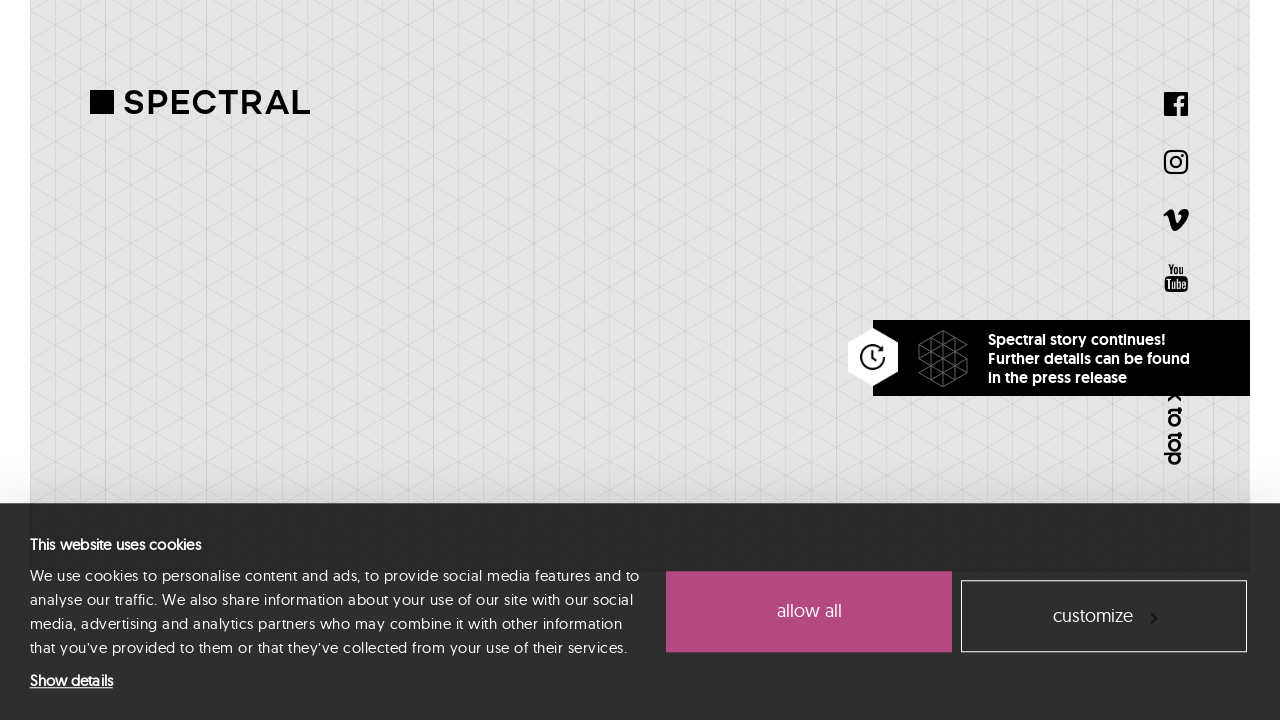

--- FILE ---
content_type: text/html; charset="UTF-8"
request_url: https://www.spectral.eu/en/
body_size: 3533
content:

<!DOCTYPE HTML><html lang="en">    <head>        <title>Spectral smart furniture - Spectral B.V.</title>        <base href="https://www.spectral.eu" />        <meta charset=utf-8 />        <meta name="viewport" content="width=device-width, initial-scale=1, maximum-scale=2" />        <meta name="description" content="The original in custom TV furniture. Spectral is the specialist in bespoke design TV furniture, sideboards, and wall units." />        <meta property="og:locale" content="en_EN" />        <meta property="og:title" content="Spectral smart furniture - Spectral B.V." />        <meta property="og:description" content="The original in custom TV furniture. Spectral is the specialist in bespoke design TV furniture, sideboards, and wall units." />        <meta property="og:type" content="website" />        <meta property="og:url" content="https://www.spectral.eu/en/" />        <meta property="og:image" content="https://www.spectral.eu/skin/spectral/gfx/logo.png" />        <meta property="og:site_name" content="Spectral B.V." />        <meta name="HandheldFriendly" content="true">        <meta name="MobileOptimized" content="360">        <meta name="format-detection" content="telephone=no">        <link rel="dns-prefetch" href="//www.google-analytics.com" />        <link rel="dns-prefetch" href="//www.googleadservices.com" />        <meta name="copyright" content="Spectral B.V." />        <link rel="apple-touch-icon" sizes="57x57" href="/customer/website/113/apple-touch-icon-57x57.png">        <link rel="apple-touch-icon" sizes="60x60" href="/customer/website/113/apple-touch-icon-60x60.png">        <link rel="apple-touch-icon" sizes="72x72" href="/customer/website/113/apple-touch-icon-72x72.png">        <link rel="apple-touch-icon" sizes="76x76" href="/customer/website/113/apple-touch-icon-76x76.png">        <link rel="apple-touch-icon" sizes="114x114" href="/customer/website/113/apple-touch-icon-114x114.png">        <link rel="apple-touch-icon" sizes="120x120" href="/customer/website/113/apple-touch-icon-120x120.png">        <link rel="apple-touch-icon" sizes="144x144" href="/customer/website/113/apple-touch-icon-144x144.png">        <link rel="apple-touch-icon" sizes="152x152" href="/customer/website/113/apple-touch-icon-152x152.png">        <link rel="apple-touch-icon" sizes="180x180" href="/customer/website/113/apple-touch-icon-180x180.png">        <link rel="icon" type="image/png" sizes="32x32" href="/customer/website/113/favicon-32x32.png">        <link rel="icon" type="image/png" sizes="194x194" href="/customer/website/113/favicon-194x194.png">        <link rel="icon" type="image/png" sizes="192x192" href="/customer/website/113/android-chrome-192x192.png">        <link rel="icon" type="image/png" sizes="16x16" href="/customer/website/113/favicon-16x16.png">        <link rel="manifest" href="/customer/website/113/manifest.json">        <link rel="mask-icon" href="/customer/website/113/safari-pinned-tab.svg" color="#231f20">        <link rel="shortcut icon" href="/customer/website/113/favicon.ico">        <meta name="msapplication-TileColor" content="#ffffff">        <meta name="msapplication-TileImage" content="/customer/website/113/mstile-144x144.png">        <meta name="msapplication-config" content="/customer/website/113/browserconfig.xml">        <meta name="theme-color" content="#ffffff">        <meta name="p:domain_verify" content="c29e4888c96bb9a93838fb7a2c4e42dd">        <meta name="facebook-domain-verification" content="yoe318epspl16hhhe4hjq8i1m8lejf" />        <!-- Meta Tags -->        <link rel="canonical" href="https://www.spectral.eu/en/" />        <link rel="alternate" href="https://www.spectral.nl/" hreflang="nl" /><link rel="alternate" href="https://www.spectral.eu/en/" hreflang="en" /><link rel="alternate" href="https://www.spectral.eu/" hreflang="de" /><link rel="alternate" href="https://www.spectral.eu/fr/" hreflang="fr" />                <meta name="robots" content="noydir, noodp">        
        
                <!-- Google Tag Manager -->        <script>(function(w,d,s,l,i){w[l]=w[l]||[];w[l].push({'gtm.start':
                    new Date().getTime(),event:'gtm.js'});var f=d.getElementsByTagName(s)[0],
                j=d.createElement(s),dl=l!='dataLayer'?'&l='+l:'';j.async=true;j.src=
                'https://www.googletagmanager.com/gtm.js?id='+i+dl;f.parentNode.insertBefore(j,f);
            })(window,document,'script','dataLayer','GTM-5Q7TJKZ');</script>        <!-- End Google Tag Manager -->        

        <script type="application/ld+json">        {
            "@context": "http://schema.org",
            "@type": "LocalBusiness",
            "address": {
                "@type": "PostalAddress",
                "addressLocality": "Pleidelsheim, Germany",
                "postalCode": "74385",
                "streetAddress": "Robert-Bosch-Str. 1-5"
            },
            "logo": "https://www.spectral.eu/skin/spectral/gfx/logo.png",
            "email": "verkoop@spectral.nl",
            "name": "Spectral Smart furniture",
            "telephone": "0341462200",
            "url": "https://www.spectral.eu",
            "openingHours": "Tu-Th 09:00-17:00",
            "image": "https://www.spectral.eu/skin/spectral/gfx/logo.png"
                    }
        </script>        
        <link rel="stylesheet" href="skin/spectral/css/min.style.css?v=104" type="text/css" />        <link rel="preload" as="font" href="/skin/spectral/fonts/Geomanist-Regular-Webfont/geomanist-regular-webfont.woff2" type="font/woff2" crossorigin>        <link rel="preload" as="font" href="/skin/spectral/fonts/Geomanist-Medium-Webfont/geomanist-medium-webfont.woff2" type="font/woff2" crossorigin>        <link rel="preload" as="font" href="/skin/spectral/fonts/fontawesome-webfont.woff2?v=4.6.3" type="font/woff2" crossorigin>            </head>    <body class="home">        
                    <!-- Google Tag Manager (noscript) -->            <noscript><iframe src="https://www.googletagmanager.com/ns.html?id=GTM-5Q7TJKZ"
                              height="0" width="0" style="display:none;visibility:hidden"></iframe></noscript>            <!-- End Google Tag Manager (noscript) -->        
        <div id="wrapper"><div class="intro-openinghours open">    <div class="content">        <div class="toggle"></div>        <img class="slogo" src="https://www.spectral.eu/skin/spectral/gfx/slogo-black.svg">        <strong>Spectral story continues!</strong><br /><strong>Further details can be found<br />in the press release</strong>    </div></div><section id="footer">    <div class="container">        <div class="grid with-gutter">            <div class="row">                <div class="col-sm-12 col-md-4 col-lg-3 footer-info">                    <svg id="footer-logo" data-name="Layer 1" xmlns="http://www.w3.org/2000/svg" viewBox="0 0 168.5 18.38">                        <title>Spectral</title>                        <rect width="18.38" height="18.38" fill="#000"/>                        <polygon points="107.54 18.38 107.54 3.17 113.16 3.17 113.16 0 98.53 0 98.53 3.17 104.15 3.17 104.15 18.38 107.54 18.38" fill="#000"/>                        <path d="M714.3,506.43l3,7.75h-6Zm-4.22,10.88h8.5l1.41,3.61h3.56L716,502.55h-3.31l-7.59,18.38h3.58Z" transform="translate(-571 -502.55)" fill="#000"/>                        <path d="M606.4,510.6l-2.22-.45c-1.35-.26-2.72-0.74-2.72-2.29s1.28-2.42,3.35-2.42,3,1,3.43,2h3.4c-0.94-4.44-5.63-4.81-7.11-4.81-4,0-6.64,2.22-6.64,5.53,0,2.78,1.57,4.38,4.94,5.06l2.93,0.55c1.62,0.3,2.43,1,2.43,2.08,0,1.37-1.16,2.16-3.19,2.16-2.23,0-3.81-.94-4.35-2.53h-3.42c0.58,3.37,3.41,5.43,7.56,5.43s6.9-2.15,6.9-5.48c0-2.63-1.53-4-5.28-4.85" transform="translate(-571 -502.55)" fill="#000"/>                        <path d="M659,520.93a8.41,8.41,0,0,0,8.4-6.26h-3.59a4.91,4.91,0,0,1-4.81,3.05,6,6,0,0,1,0-12,4.91,4.91,0,0,1,4.8,3h3.59a8.41,8.41,0,0,0-8.39-6.23,9.19,9.19,0,1,0,0,18.38" transform="translate(-571 -502.55)" fill="#000"/>                        <polygon points="62.85 18.38 75.78 18.38 75.78 15.23 66.24 15.23 66.24 10.89 74.69 10.89 74.69 7.74 66.24 7.74 66.24 3.15 75.78 3.15 75.78 0 62.85 0 62.85 18.38" fill="#000"/>                        <path d="M622.85,512.62h-3.36v-6.9h3.36c2.35,0,3.93,1.31,3.93,3.27,0,2.17-1.58,3.63-3.93,3.63M623,502.55h-6.93v18.38h3.43v-5.16h3c4.67,0,7.68-2.66,7.68-6.78,0-3.91-2.82-6.44-7.17-6.44" transform="translate(-571 -502.55)" fill="#000"/>                        <polygon points="155.34 0 155.34 18.38 168.5 18.38 168.5 15.29 158.87 15.29 158.87 0 155.34 0" fill="#000"/>                        <path d="M694.92,511.87h-4v-6.15h4c2.2,0,3.74,1.26,3.74,3.07s-1.57,3.07-3.74,3.07m3.44,2.56a5.92,5.92,0,0,0,3.63-5.63c0-3.74-2.79-6.25-6.94-6.25h-7.47v18.38H691v-5.85h3.48l4.44,5.85h4l-4.83-6.38Z" transform="translate(-571 -502.55)" fill="#000"/>                    </svg>                                    </div>                                <div class="col-sm-12 col-md-8 col-lg-9">                    <div class="row">                        <div class="col-sm-12 col-md-6 col-lg-5 offset-lg-1 footer-links-left">                                                    </div>                        <div class="col-sm-12 col-md-4 footer-links-right">                                                    </div>                        <div class="col-sm-12 col-md-2 footer-social">                            <div class="right-align">                                <div class="social">                                                                        <a href="https://www.facebook.com/spectralfurniture/" target="_blank" rel="nofollow"><i class="fa fa-facebook-official"></i></a>                                                                                                                                                <a href="https://www.instagram.com/spectral.germany/" target="_blank" rel="nofollow"><i class="fa fa-instagram"></i></a>                                                                                                                                                <a href="http://vimeo.com/spectral" target="_blank" rel="nofollow"><i class="fa fa-vimeo"></i></a>                                                                                                            <a href="https://www.youtube.com/channel/UC3e2fkn4zwHsvYKXusR0toQ" target="_blank" rel="nofollow"><i class="fa fa-youtube"></i></a>                                                                    </div>                                                                <div class="btt-holder btt-holder-relative">                                <a id="back-to-top" class="back-to-top-footer">                                    <i class="far fa-long-arrow-alt-up"></i>                                    <span>                                    back to top                                    </span>                                </a>                                </div>                                
                            </div>                        </div>                    </div>                                    </div>            </div>        </div>    </div></section>        
        <!--
        <section class="cookie-consent hidden">            <div class="container">                <div class="notification">                    Spectral maakt gebruik van cookies en daarmee vergelijkbare technieken. Dit doen we om de website te laten functioneren, het gebruik van de website te analyseren en om de inhoud van de site en advertenties af te stemmen op uw voorkeuren. Door op OK te klikken of door verder gebruik te maken van de website gaat u akkoord met de plaatsing van cookies. <a href="https://www.spectral.eu/en/cookiestatement/">Meer informatie</a>                </div>                <div class="acknowledge">                    <a href="#" onclick="cookieConsent()">                        ok, akkoord                    </a>                </div>            </div>        </section>        -->                        
        
        <script type="text/javascript" src="skin/spectral/js/all.min.js?v=995"></script>        
        
    </body></html>

--- FILE ---
content_type: text/css
request_url: https://www.spectral.eu/skin/spectral/css/min.style.css?v=104
body_size: 47439
content:
@font-face{font-family:'geomanistregular';src:url("../fonts/Geomanist-Regular-Webfont/geomanist-regular-webfont.eot");src:url("../fonts/Geomanist-Regular-Webfont/geomanist-regular-webfont.eot?#iefix") format("embedded-opentype"),url("../fonts/Geomanist-Regular-Webfont/geomanist-regular-webfont.woff2") format("woff2"),url("../fonts/Geomanist-Regular-Webfont/geomanist-regular-webfont.woff") format("woff"),url("../fonts/Geomanist-Regular-Webfont/geomanist-regular-webfont.ttf") format("truetype"),url("../fonts/Geomanist-Regular-Webfont/geomanist-regular-webfont.svg#geomanistregular") format("svg");font-weight:normal;font-style:normal;font-display:swap}@font-face{font-family:'geomanistmedium';src:url("../fonts/Geomanist-Medium-Webfont/geomanist-medium-webfont.eot");src:url("../fonts/Geomanist-Medium-Webfont/geomanist-medium-webfont.eot?#iefix") format("embedded-opentype"),url("../fonts/Geomanist-Medium-Webfont/geomanist-medium-webfont.woff2") format("woff2"),url("../fonts/Geomanist-Medium-Webfont/geomanist-medium-webfont.woff") format("woff"),url("../fonts/Geomanist-Medium-Webfont/geomanist-medium-webfont.ttf") format("truetype"),url("../fonts/Geomanist-Medium-Webfont/geomanist-medium-webfont.svg#geomanistregular") format("svg");font-weight:normal;font-style:normal;font-display:swap}@font-face{font-family:'geomanistbold';src:url("../fonts/Geomanist-Bold-Webfont/geomanist-bold-webfont.eot");src:url("../fonts/Geomanist-Bold-Webfont/geomanist-bold-webfont.eot?#iefix") format("embedded-opentype"),url("../fonts/Geomanist-Bold-Webfont/geomanist-bold-webfont.woff2") format("woff2"),url("../fonts/Geomanist-Bold-Webfont/geomanist-bold-webfont.woff") format("woff"),url("../fonts/Geomanist-Bold-Webfont/geomanist-bold-webfont.ttf") format("truetype"),url("../fonts/Geomanist-Bold-Webfont/geomanist-bold-webfont.svg#geomanistregular") format("svg");font-weight:normal;font-style:normal;font-display:swap}/*! normalize.css v4.1.1 | MIT License | github.com/necolas/normalize.css */html{font-family:"geomanistregular",sans-serif;-ms-text-size-adjust:100%;-webkit-text-size-adjust:100%}body{margin:0}article,aside,details,figcaption,figure,footer,header,main,menu,nav,section,summary{display:block}audio,canvas,progress,video{display:inline-block}audio:not([controls]){display:none;height:0}progress{vertical-align:baseline}template,[hidden]{display:none}a{background-color:transparent;-webkit-text-decoration-skip:objects}a:active{outline-width:0}a:hover{outline-width:0;color:#b34980}abbr[title]{border-bottom:none;text-decoration:underline;text-decoration:underline dotted}b,strong{font-weight:inherit}b,strong{font-weight:bolder}dfn{font-style:italic}h1{font-size:2em;margin:0.67em 0}p{margin:0 0 1em}mark{background-color:#ff0;color:#000}small{font-size:80%}sub,sup{font-size:75%;line-height:0;position:relative;vertical-align:baseline}sub{bottom:-0.25em}sup{top:-0.5em}img{border-style:none}svg:not(:root){overflow:hidden}code,kbd,pre,samp{font-family:monospace, monospace;font-size:1em}figure{margin:1em 40px}hr{box-sizing:content-box;height:0;overflow:visible}button,input,select,textarea{font:inherit;margin:0}optgroup{font-weight:bold}button,input{overflow:visible}button,select{text-transform:none}button,html [type="button"],[type="reset"],[type="submit"]{-webkit-appearance:button}button::-moz-focus-inner,[type="button"]::-moz-focus-inner,[type="reset"]::-moz-focus-inner,[type="submit"]::-moz-focus-inner{border-style:none;padding:0}button:-moz-focusring,[type="button"]:-moz-focusring,[type="reset"]:-moz-focusring,[type="submit"]:-moz-focusring{outline:1px dotted ButtonText}fieldset{border:1px solid #c0c0c0;margin:0 2px;padding:0.35em 0.625em 0.75em}legend{box-sizing:border-box;color:inherit;display:table;max-width:100%;padding:0;white-space:normal}textarea{overflow:auto}[type="checkbox"],[type="radio"]{box-sizing:border-box;padding:0}[type="number"]::-webkit-inner-spin-button,[type="number"]::-webkit-outer-spin-button{height:auto}[type="search"]{-webkit-appearance:textfield;outline-offset:-2px}[type="search"]::-webkit-search-cancel-button,[type="search"]::-webkit-search-decoration{-webkit-appearance:none}::-webkit-input-placeholder{color:inherit;opacity:0.54}::-webkit-file-upload-button{-webkit-appearance:button;font:inherit}.clear{clear:both}.clear:before,.clear:after{display:table;clear:both;content:''}.text-left{text-align:left}.text-center{text-align:center}.text-right{text-align:right}.align-left{float:left !important}.align-right{float:right !important}.half-width{width:50%}.full-width{width:100%}.hidden{display:none}.mt-0{margin-top:0}@media (min-width: 768px){.mt-md-0{margin-top:0 !important}}@media (min-width: 1024px){.mt-lg-0{margin-top:0 !important}}@media (min-width: 1280px){.mt-xl-0{margin-top:0 !important}}.mt-1{margin-top:4px}@media (min-width: 768px){.mt-md-1{margin-top:4px !important}}@media (min-width: 1024px){.mt-lg-1{margin-top:4px !important}}@media (min-width: 1280px){.mt-xl-1{margin-top:4px !important}}.mt-2{margin-top:8px}@media (min-width: 768px){.mt-md-2{margin-top:8px !important}}@media (min-width: 1024px){.mt-lg-2{margin-top:8px !important}}@media (min-width: 1280px){.mt-xl-2{margin-top:8px !important}}.mt-3{margin-top:12px}@media (min-width: 768px){.mt-md-3{margin-top:12px !important}}@media (min-width: 1024px){.mt-lg-3{margin-top:12px !important}}@media (min-width: 1280px){.mt-xl-3{margin-top:12px !important}}.mt-4{margin-top:16px}@media (min-width: 768px){.mt-md-4{margin-top:16px !important}}@media (min-width: 1024px){.mt-lg-4{margin-top:16px !important}}@media (min-width: 1280px){.mt-xl-4{margin-top:16px !important}}.mt-5{margin-top:20px}@media (min-width: 768px){.mt-md-5{margin-top:20px !important}}@media (min-width: 1024px){.mt-lg-5{margin-top:20px !important}}@media (min-width: 1280px){.mt-xl-5{margin-top:20px !important}}.mt-6{margin-top:24px}@media (min-width: 768px){.mt-md-6{margin-top:24px !important}}@media (min-width: 1024px){.mt-lg-6{margin-top:24px !important}}@media (min-width: 1280px){.mt-xl-6{margin-top:24px !important}}.mt-7{margin-top:28px}@media (min-width: 768px){.mt-md-7{margin-top:28px !important}}@media (min-width: 1024px){.mt-lg-7{margin-top:28px !important}}@media (min-width: 1280px){.mt-xl-7{margin-top:28px !important}}.mt-8{margin-top:32px}@media (min-width: 768px){.mt-md-8{margin-top:32px !important}}@media (min-width: 1024px){.mt-lg-8{margin-top:32px !important}}@media (min-width: 1280px){.mt-xl-8{margin-top:32px !important}}.mt-9{margin-top:36px}@media (min-width: 768px){.mt-md-9{margin-top:36px !important}}@media (min-width: 1024px){.mt-lg-9{margin-top:36px !important}}@media (min-width: 1280px){.mt-xl-9{margin-top:36px !important}}.mt-10{margin-top:40px}@media (min-width: 768px){.mt-md-10{margin-top:40px !important}}@media (min-width: 1024px){.mt-lg-10{margin-top:40px !important}}@media (min-width: 1280px){.mt-xl-10{margin-top:40px !important}}.mr-0{margin-right:0}@media (min-width: 768px){.mr-md-0{margin-right:0 !important}}@media (min-width: 1024px){.mr-lg-0{margin-right:0 !important}}@media (min-width: 1280px){.mr-xl-0{margin-right:0 !important}}.mr-1{margin-right:4px}@media (min-width: 768px){.mr-md-1{margin-right:4px !important}}@media (min-width: 1024px){.mr-lg-1{margin-right:4px !important}}@media (min-width: 1280px){.mr-xl-1{margin-right:4px !important}}.mr-2{margin-right:8px}@media (min-width: 768px){.mr-md-2{margin-right:8px !important}}@media (min-width: 1024px){.mr-lg-2{margin-right:8px !important}}@media (min-width: 1280px){.mr-xl-2{margin-right:8px !important}}.mr-3{margin-right:12px}@media (min-width: 768px){.mr-md-3{margin-right:12px !important}}@media (min-width: 1024px){.mr-lg-3{margin-right:12px !important}}@media (min-width: 1280px){.mr-xl-3{margin-right:12px !important}}.mr-4{margin-right:16px}@media (min-width: 768px){.mr-md-4{margin-right:16px !important}}@media (min-width: 1024px){.mr-lg-4{margin-right:16px !important}}@media (min-width: 1280px){.mr-xl-4{margin-right:16px !important}}.mr-5{margin-right:20px}@media (min-width: 768px){.mr-md-5{margin-right:20px !important}}@media (min-width: 1024px){.mr-lg-5{margin-right:20px !important}}@media (min-width: 1280px){.mr-xl-5{margin-right:20px !important}}.mr-6{margin-right:24px}@media (min-width: 768px){.mr-md-6{margin-right:24px !important}}@media (min-width: 1024px){.mr-lg-6{margin-right:24px !important}}@media (min-width: 1280px){.mr-xl-6{margin-right:24px !important}}.mr-7{margin-right:28px}@media (min-width: 768px){.mr-md-7{margin-right:28px !important}}@media (min-width: 1024px){.mr-lg-7{margin-right:28px !important}}@media (min-width: 1280px){.mr-xl-7{margin-right:28px !important}}.mr-8{margin-right:32px}@media (min-width: 768px){.mr-md-8{margin-right:32px !important}}@media (min-width: 1024px){.mr-lg-8{margin-right:32px !important}}@media (min-width: 1280px){.mr-xl-8{margin-right:32px !important}}.mr-9{margin-right:36px}@media (min-width: 768px){.mr-md-9{margin-right:36px !important}}@media (min-width: 1024px){.mr-lg-9{margin-right:36px !important}}@media (min-width: 1280px){.mr-xl-9{margin-right:36px !important}}.mr-10{margin-right:40px}@media (min-width: 768px){.mr-md-10{margin-right:40px !important}}@media (min-width: 1024px){.mr-lg-10{margin-right:40px !important}}@media (min-width: 1280px){.mr-xl-10{margin-right:40px !important}}.mb-0{margin-bottom:0}@media (min-width: 768px){.mb-md-0{margin-bottom:0 !important}}@media (min-width: 1024px){.mb-lg-0{margin-bottom:0 !important}}@media (min-width: 1280px){.mb-xl-0{margin-bottom:0 !important}}.mb-1{margin-bottom:4px}@media (min-width: 768px){.mb-md-1{margin-bottom:4px !important}}@media (min-width: 1024px){.mb-lg-1{margin-bottom:4px !important}}@media (min-width: 1280px){.mb-xl-1{margin-bottom:4px !important}}.mb-2{margin-bottom:8px}@media (min-width: 768px){.mb-md-2{margin-bottom:8px !important}}@media (min-width: 1024px){.mb-lg-2{margin-bottom:8px !important}}@media (min-width: 1280px){.mb-xl-2{margin-bottom:8px !important}}.mb-3{margin-bottom:12px}@media (min-width: 768px){.mb-md-3{margin-bottom:12px !important}}@media (min-width: 1024px){.mb-lg-3{margin-bottom:12px !important}}@media (min-width: 1280px){.mb-xl-3{margin-bottom:12px !important}}.mb-4{margin-bottom:16px}@media (min-width: 768px){.mb-md-4{margin-bottom:16px !important}}@media (min-width: 1024px){.mb-lg-4{margin-bottom:16px !important}}@media (min-width: 1280px){.mb-xl-4{margin-bottom:16px !important}}.mb-5{margin-bottom:20px}@media (min-width: 768px){.mb-md-5{margin-bottom:20px !important}}@media (min-width: 1024px){.mb-lg-5{margin-bottom:20px !important}}@media (min-width: 1280px){.mb-xl-5{margin-bottom:20px !important}}.mb-6{margin-bottom:24px}@media (min-width: 768px){.mb-md-6{margin-bottom:24px !important}}@media (min-width: 1024px){.mb-lg-6{margin-bottom:24px !important}}@media (min-width: 1280px){.mb-xl-6{margin-bottom:24px !important}}.mb-7{margin-bottom:28px}@media (min-width: 768px){.mb-md-7{margin-bottom:28px !important}}@media (min-width: 1024px){.mb-lg-7{margin-bottom:28px !important}}@media (min-width: 1280px){.mb-xl-7{margin-bottom:28px !important}}.mb-8{margin-bottom:32px}@media (min-width: 768px){.mb-md-8{margin-bottom:32px !important}}@media (min-width: 1024px){.mb-lg-8{margin-bottom:32px !important}}@media (min-width: 1280px){.mb-xl-8{margin-bottom:32px !important}}.mb-9{margin-bottom:36px}@media (min-width: 768px){.mb-md-9{margin-bottom:36px !important}}@media (min-width: 1024px){.mb-lg-9{margin-bottom:36px !important}}@media (min-width: 1280px){.mb-xl-9{margin-bottom:36px !important}}.mb-10{margin-bottom:40px}@media (min-width: 768px){.mb-md-10{margin-bottom:40px !important}}@media (min-width: 1024px){.mb-lg-10{margin-bottom:40px !important}}@media (min-width: 1280px){.mb-xl-10{margin-bottom:40px !important}}.ml-0{margin-left:0}@media (min-width: 768px){.ml-md-0{margin-left:0 !important}}@media (min-width: 1024px){.ml-lg-0{margin-left:0 !important}}@media (min-width: 1280px){.ml-xl-0{margin-left:0 !important}}.ml-1{margin-left:4px}@media (min-width: 768px){.ml-md-1{margin-left:4px !important}}@media (min-width: 1024px){.ml-lg-1{margin-left:4px !important}}@media (min-width: 1280px){.ml-xl-1{margin-left:4px !important}}.ml-2{margin-left:8px}@media (min-width: 768px){.ml-md-2{margin-left:8px !important}}@media (min-width: 1024px){.ml-lg-2{margin-left:8px !important}}@media (min-width: 1280px){.ml-xl-2{margin-left:8px !important}}.ml-3{margin-left:12px}@media (min-width: 768px){.ml-md-3{margin-left:12px !important}}@media (min-width: 1024px){.ml-lg-3{margin-left:12px !important}}@media (min-width: 1280px){.ml-xl-3{margin-left:12px !important}}.ml-4{margin-left:16px}@media (min-width: 768px){.ml-md-4{margin-left:16px !important}}@media (min-width: 1024px){.ml-lg-4{margin-left:16px !important}}@media (min-width: 1280px){.ml-xl-4{margin-left:16px !important}}.ml-5{margin-left:20px}@media (min-width: 768px){.ml-md-5{margin-left:20px !important}}@media (min-width: 1024px){.ml-lg-5{margin-left:20px !important}}@media (min-width: 1280px){.ml-xl-5{margin-left:20px !important}}.ml-6{margin-left:24px}@media (min-width: 768px){.ml-md-6{margin-left:24px !important}}@media (min-width: 1024px){.ml-lg-6{margin-left:24px !important}}@media (min-width: 1280px){.ml-xl-6{margin-left:24px !important}}.ml-7{margin-left:28px}@media (min-width: 768px){.ml-md-7{margin-left:28px !important}}@media (min-width: 1024px){.ml-lg-7{margin-left:28px !important}}@media (min-width: 1280px){.ml-xl-7{margin-left:28px !important}}.ml-8{margin-left:32px}@media (min-width: 768px){.ml-md-8{margin-left:32px !important}}@media (min-width: 1024px){.ml-lg-8{margin-left:32px !important}}@media (min-width: 1280px){.ml-xl-8{margin-left:32px !important}}.ml-9{margin-left:36px}@media (min-width: 768px){.ml-md-9{margin-left:36px !important}}@media (min-width: 1024px){.ml-lg-9{margin-left:36px !important}}@media (min-width: 1280px){.ml-xl-9{margin-left:36px !important}}.ml-10{margin-left:40px}@media (min-width: 768px){.ml-md-10{margin-left:40px !important}}@media (min-width: 1024px){.ml-lg-10{margin-left:40px !important}}@media (min-width: 1280px){.ml-xl-10{margin-left:40px !important}}.mx-0{margin-left:0;margin-right:0}@media (min-width: 768px){.mx-md-0{margin-left:0;margin-right:0}}@media (min-width: 1024px){.mx-lg-0{margin-left:0;margin-right:0}}@media (min-width: 1280px){.mx-xl-0{margin-left:0;margin-right:0}}.mx-1{margin-left:4px;margin-right:4px}@media (min-width: 768px){.mx-md-1{margin-left:4px;margin-right:4px}}@media (min-width: 1024px){.mx-lg-1{margin-left:4px;margin-right:4px}}@media (min-width: 1280px){.mx-xl-1{margin-left:4px;margin-right:4px}}.mx-2{margin-left:8px;margin-right:8px}@media (min-width: 768px){.mx-md-2{margin-left:8px;margin-right:8px}}@media (min-width: 1024px){.mx-lg-2{margin-left:8px;margin-right:8px}}@media (min-width: 1280px){.mx-xl-2{margin-left:8px;margin-right:8px}}.mx-3{margin-left:12px;margin-right:12px}@media (min-width: 768px){.mx-md-3{margin-left:12px;margin-right:12px}}@media (min-width: 1024px){.mx-lg-3{margin-left:12px;margin-right:12px}}@media (min-width: 1280px){.mx-xl-3{margin-left:12px;margin-right:12px}}.mx-4{margin-left:16px;margin-right:16px}@media (min-width: 768px){.mx-md-4{margin-left:16px;margin-right:16px}}@media (min-width: 1024px){.mx-lg-4{margin-left:16px;margin-right:16px}}@media (min-width: 1280px){.mx-xl-4{margin-left:16px;margin-right:16px}}.mx-5{margin-left:20px;margin-right:20px}@media (min-width: 768px){.mx-md-5{margin-left:20px;margin-right:20px}}@media (min-width: 1024px){.mx-lg-5{margin-left:20px;margin-right:20px}}@media (min-width: 1280px){.mx-xl-5{margin-left:20px;margin-right:20px}}.mx-6{margin-left:24px;margin-right:24px}@media (min-width: 768px){.mx-md-6{margin-left:24px;margin-right:24px}}@media (min-width: 1024px){.mx-lg-6{margin-left:24px;margin-right:24px}}@media (min-width: 1280px){.mx-xl-6{margin-left:24px;margin-right:24px}}.mx-7{margin-left:28px;margin-right:28px}@media (min-width: 768px){.mx-md-7{margin-left:28px;margin-right:28px}}@media (min-width: 1024px){.mx-lg-7{margin-left:28px;margin-right:28px}}@media (min-width: 1280px){.mx-xl-7{margin-left:28px;margin-right:28px}}.mx-8{margin-left:32px;margin-right:32px}@media (min-width: 768px){.mx-md-8{margin-left:32px;margin-right:32px}}@media (min-width: 1024px){.mx-lg-8{margin-left:32px;margin-right:32px}}@media (min-width: 1280px){.mx-xl-8{margin-left:32px;margin-right:32px}}.mx-9{margin-left:36px;margin-right:36px}@media (min-width: 768px){.mx-md-9{margin-left:36px;margin-right:36px}}@media (min-width: 1024px){.mx-lg-9{margin-left:36px;margin-right:36px}}@media (min-width: 1280px){.mx-xl-9{margin-left:36px;margin-right:36px}}.mx-10{margin-left:40px;margin-right:40px}@media (min-width: 768px){.mx-md-10{margin-left:40px;margin-right:40px}}@media (min-width: 1024px){.mx-lg-10{margin-left:40px;margin-right:40px}}@media (min-width: 1280px){.mx-xl-10{margin-left:40px;margin-right:40px}}.my-0{margin-top:0;margin-bottom:0}@media (min-width: 768px){.my-md-0{margin-top:0;margin-bottom:0}}@media (min-width: 1024px){.my-lg-0{margin-top:0;margin-bottom:0}}@media (min-width: 1280px){.my-xl-0{margin-top:0;margin-bottom:0}}.my-1{margin-top:4px;margin-bottom:4px}@media (min-width: 768px){.my-md-1{margin-top:4px;margin-bottom:4px}}@media (min-width: 1024px){.my-lg-1{margin-top:4px;margin-bottom:4px}}@media (min-width: 1280px){.my-xl-1{margin-top:4px;margin-bottom:4px}}.my-2{margin-top:8px;margin-bottom:8px}@media (min-width: 768px){.my-md-2{margin-top:8px;margin-bottom:8px}}@media (min-width: 1024px){.my-lg-2{margin-top:8px;margin-bottom:8px}}@media (min-width: 1280px){.my-xl-2{margin-top:8px;margin-bottom:8px}}.my-3{margin-top:12px;margin-bottom:12px}@media (min-width: 768px){.my-md-3{margin-top:12px;margin-bottom:12px}}@media (min-width: 1024px){.my-lg-3{margin-top:12px;margin-bottom:12px}}@media (min-width: 1280px){.my-xl-3{margin-top:12px;margin-bottom:12px}}.my-4{margin-top:16px;margin-bottom:16px}@media (min-width: 768px){.my-md-4{margin-top:16px;margin-bottom:16px}}@media (min-width: 1024px){.my-lg-4{margin-top:16px;margin-bottom:16px}}@media (min-width: 1280px){.my-xl-4{margin-top:16px;margin-bottom:16px}}.my-5{margin-top:20px;margin-bottom:20px}@media (min-width: 768px){.my-md-5{margin-top:20px;margin-bottom:20px}}@media (min-width: 1024px){.my-lg-5{margin-top:20px;margin-bottom:20px}}@media (min-width: 1280px){.my-xl-5{margin-top:20px;margin-bottom:20px}}.my-6{margin-top:24px;margin-bottom:24px}@media (min-width: 768px){.my-md-6{margin-top:24px;margin-bottom:24px}}@media (min-width: 1024px){.my-lg-6{margin-top:24px;margin-bottom:24px}}@media (min-width: 1280px){.my-xl-6{margin-top:24px;margin-bottom:24px}}.my-7{margin-top:28px;margin-bottom:28px}@media (min-width: 768px){.my-md-7{margin-top:28px;margin-bottom:28px}}@media (min-width: 1024px){.my-lg-7{margin-top:28px;margin-bottom:28px}}@media (min-width: 1280px){.my-xl-7{margin-top:28px;margin-bottom:28px}}.my-8{margin-top:32px;margin-bottom:32px}@media (min-width: 768px){.my-md-8{margin-top:32px;margin-bottom:32px}}@media (min-width: 1024px){.my-lg-8{margin-top:32px;margin-bottom:32px}}@media (min-width: 1280px){.my-xl-8{margin-top:32px;margin-bottom:32px}}.my-9{margin-top:36px;margin-bottom:36px}@media (min-width: 768px){.my-md-9{margin-top:36px;margin-bottom:36px}}@media (min-width: 1024px){.my-lg-9{margin-top:36px;margin-bottom:36px}}@media (min-width: 1280px){.my-xl-9{margin-top:36px;margin-bottom:36px}}.my-10{margin-top:40px;margin-bottom:40px}@media (min-width: 768px){.my-md-10{margin-top:40px;margin-bottom:40px}}@media (min-width: 1024px){.my-lg-10{margin-top:40px;margin-bottom:40px}}@media (min-width: 1280px){.my-xl-10{margin-top:40px;margin-bottom:40px}}.grid{position:relative;display:block;width:100%;margin:0 auto;box-sizing:border-box}.grid .row:before,.grid .row:after{display:table;clear:both;content:''}.grid [class*='col-sm-'],.grid [class*='col-md-'],.grid [class*='col-lg-'],.grid [class*='col-xl-']{position:relative;display:block;float:left;min-height:1px;box-sizing:border-box}.grid .xs-hidden{display:none !important}.grid .xs-visible{display:inline-block !important}.grid .xs-visible-block{display:bloc !important k}@media (min-width: 768px){.grid .sm-hidden{display:none !important}.grid .sm-visible{display:inline-block !important}.grid .sm-visible-block{display:block !important}}.grid .col-sm-1{width:8.33333%}.grid .col-sm-2{width:16.66667%}.grid .col-sm-3{width:25%}.grid .col-sm-4{width:33.33333%}.grid .col-sm-5{width:41.66667%}.grid .col-sm-6{width:50%}.grid .col-sm-7{width:58.33333%}.grid .col-sm-8{width:66.66667%}.grid .col-sm-9{width:75%}.grid .col-sm-10{width:83.33333%}.grid .col-sm-11{width:91.66667%}.grid .col-sm-12{width:100%}.grid .offset-sm-1{margin-left:8.33333%}.grid .offset-sm-2{margin-left:16.66667%}.grid .offset-sm-3{margin-left:25%}.grid .offset-sm-4{margin-left:33.33333%}.grid .offset-sm-5{margin-left:41.66667%}.grid .offset-sm-6{margin-left:50%}.grid .offset-sm-7{margin-left:58.33333%}.grid .offset-sm-8{margin-left:66.66667%}.grid .offset-sm-9{margin-left:75%}.grid .offset-sm-10{margin-left:83.33333%}.grid .offset-sm-11{margin-left:91.66667%}.grid .offset-sm-12{margin-left:100%}@media (min-width: 768px){.grid .md-hidden{display:none !important}.grid .md-visible{display:inline-block !important}.grid .md-visible-block{display:block !important}.grid .col-md-1{width:8.33333%}.grid .col-md-2{width:16.66667%}.grid .col-md-3{width:25%}.grid .col-md-4{width:33.33333%}.grid .col-md-5{width:41.66667%}.grid .col-md-6{width:50%}.grid .col-md-7{width:58.33333%}.grid .col-md-8{width:66.66667%}.grid .col-md-9{width:75%}.grid .col-md-10{width:83.33333%}.grid .col-md-11{width:91.66667%}.grid .col-md-12{width:100%}.grid .offset-md-1{margin-left:8.33333%}.grid .offset-md-2{margin-left:16.66667%}.grid .offset-md-3{margin-left:25%}.grid .offset-md-4{margin-left:33.33333%}.grid .offset-md-5{margin-left:41.66667%}.grid .offset-md-6{margin-left:50%}.grid .offset-md-7{margin-left:58.33333%}.grid .offset-md-8{margin-left:66.66667%}.grid .offset-md-9{margin-left:75%}.grid .offset-md-10{margin-left:83.33333%}.grid .offset-md-11{margin-left:91.66667%}.grid .offset-md-12{margin-left:100%}}@media (min-width: 1024px){.grid .lg-hidden{display:none !important}.grid .lg-visible{display:inline-block !important}.grid .lg-visible-block{display:block !important}.grid .col-lg-1{width:8.33333%}.grid .col-lg-2{width:16.66667%}.grid .col-lg-3{width:25%}.grid .col-lg-4{width:33.33333%}.grid .col-lg-5{width:41.66667%}.grid .col-lg-6{width:50%}.grid .col-lg-7{width:58.33333%}.grid .col-lg-8{width:66.66667%}.grid .col-lg-9{width:75%}.grid .col-lg-10{width:83.33333%}.grid .col-lg-11{width:91.66667%}.grid .col-lg-12{width:100%}.grid .offset-lg-1{margin-left:8.33333%}.grid .offset-lg-2{margin-left:16.66667%}.grid .offset-lg-3{margin-left:25%}.grid .offset-lg-4{margin-left:33.33333%}.grid .offset-lg-5{margin-left:41.66667%}.grid .offset-lg-6{margin-left:50%}.grid .offset-lg-7{margin-left:58.33333%}.grid .offset-lg-8{margin-left:66.66667%}.grid .offset-lg-9{margin-left:75%}.grid .offset-lg-10{margin-left:83.33333%}.grid .offset-lg-11{margin-left:91.66667%}.grid .offset-lg-12{margin-left:100%}}@media (min-width: 1280px){.grid .xl-hidden{display:none !important}.grid .xl-visible{display:inline-block !important}.grid .xl-visible-block{display:block !important}.grid .col-xl-1{width:8.33333%}.grid .col-xl-2{width:16.66667%}.grid .col-xl-3{width:25%}.grid .col-xl-4{width:33.33333%}.grid .col-xl-5{width:41.66667%}.grid .col-xl-6{width:50%}.grid .col-xl-7{width:58.33333%}.grid .col-xl-8{width:66.66667%}.grid .col-xl-9{width:75%}.grid .col-xl-10{width:83.33333%}.grid .col-xl-11{width:91.66667%}.grid .col-xl-12{width:100%}.grid .offset-xl-1{margin-left:8.33333%}.grid .offset-xl-2{margin-left:16.66667%}.grid .offset-xl-3{margin-left:25%}.grid .offset-xl-4{margin-left:33.33333%}.grid .offset-xl-5{margin-left:41.66667%}.grid .offset-xl-6{margin-left:50%}.grid .offset-xl-7{margin-left:58.33333%}.grid .offset-xl-8{margin-left:66.66667%}.grid .offset-xl-9{margin-left:75%}.grid .offset-xl-10{margin-left:83.33333%}.grid .offset-xl-11{margin-left:91.66667%}.grid .offset-xl-12{margin-left:100%}}.grid.with-gutter .row{margin-left:-10px;margin-right:-10px}.grid.with-gutter [class*='col-sm-'],.grid.with-gutter [class*='col-md-'],.grid.with-gutter [class*='col-lg-'],.grid.with-gutter [class*='col-xl-']{padding-left:10px;padding-right:10px}/*!
 *  Font Awesome 4.6.3 by @davegandy - http://fontawesome.io - @fontawesome
 *  License - http://fontawesome.io/license (Font: SIL OFL 1.1, CSS: MIT License)
 */@font-face{font-family:'FontAwesome';src:url("../fonts/fontawesome-webfont.eot?v=4.6.3");src:url("../fonts/fontawesome-webfont.eot?#iefix&v=4.6.3") format("embedded-opentype"),url("../fonts/fontawesome-webfont.woff2?v=4.6.3") format("woff2"),url("../fonts/fontawesome-webfont.woff?v=4.6.3") format("woff"),url("../fonts/fontawesome-webfont.ttf?v=4.6.3") format("truetype"),url("../fonts/fontawesome-webfont.svg?v=4.6.3#fontawesomeregular") format("svg");font-weight:normal;font-style:normal;font-display:swap}.fa{display:inline-block;font:normal normal normal 14px/1 FontAwesome;font-size:inherit;text-rendering:auto;-webkit-font-smoothing:antialiased;-moz-osx-font-smoothing:grayscale}.fa-lg{font-size:1.33333em;line-height:0.75em;vertical-align:-15%}.fa-2x{font-size:2em}.fa-3x{font-size:3em}.fa-4x{font-size:4em}.fa-5x{font-size:5em}.fa-fw{width:1.28571em;text-align:center}.fa-ul{padding-left:0;margin-left:2.14286em;list-style-type:none}.fa-ul>li{position:relative}.fa-li{position:absolute;left:-2.14286em;width:2.14286em;top:0.14286em;text-align:center}.fa-li.fa-lg{left:-1.85714em}.fa-border{padding:.2em .25em .15em;border:solid 0.08em #eee;border-radius:.1em}.fa-pull-left{float:left}.fa-pull-right{float:right}.fa.fa-pull-left{margin-right:.3em}.fa.fa-pull-right{margin-left:.3em}.pull-right{float:right}.pull-left{float:left}.fa.pull-left{margin-right:.3em}.fa.pull-right{margin-left:.3em}.fa-spin{-webkit-animation:fa-spin 2s infinite linear;animation:fa-spin 2s infinite linear}.fa-pulse{-webkit-animation:fa-spin 1s infinite steps(8);animation:fa-spin 1s infinite steps(8)}@-webkit-keyframes fa-spin{0%{-webkit-transform:rotate(0deg);transform:rotate(0deg)}100%{-webkit-transform:rotate(359deg);transform:rotate(359deg)}}@keyframes fa-spin{0%{-webkit-transform:rotate(0deg);transform:rotate(0deg)}100%{-webkit-transform:rotate(359deg);transform:rotate(359deg)}}.fa-rotate-90{-ms-filter:"progid:DXImageTransform.Microsoft.BasicImage(rotation=1)";-webkit-transform:rotate(90deg);-ms-transform:rotate(90deg);transform:rotate(90deg)}.fa-rotate-180{-ms-filter:"progid:DXImageTransform.Microsoft.BasicImage(rotation=2)";-webkit-transform:rotate(180deg);-ms-transform:rotate(180deg);transform:rotate(180deg)}.fa-rotate-270{-ms-filter:"progid:DXImageTransform.Microsoft.BasicImage(rotation=3)";-webkit-transform:rotate(270deg);-ms-transform:rotate(270deg);transform:rotate(270deg)}.fa-flip-horizontal{-ms-filter:"progid:DXImageTransform.Microsoft.BasicImage(rotation=0, mirror=1)";-webkit-transform:scale(-1, 1);-ms-transform:scale(-1, 1);transform:scale(-1, 1)}.fa-flip-vertical{-ms-filter:"progid:DXImageTransform.Microsoft.BasicImage(rotation=2, mirror=1)";-webkit-transform:scale(1, -1);-ms-transform:scale(1, -1);transform:scale(1, -1)}:root .fa-rotate-90,:root .fa-rotate-180,:root .fa-rotate-270,:root .fa-flip-horizontal,:root .fa-flip-vertical{filter:none}.fa-stack{position:relative;display:inline-block;width:2em;height:2em;line-height:2em;vertical-align:middle}.fa-stack-1x,.fa-stack-2x{position:absolute;left:0;width:100%;text-align:center}.fa-stack-1x{line-height:inherit}.fa-stack-2x{font-size:2em}.fa-inverse{color:#fff}.fa-glass:before{content:"\f000"}.fa-music:before{content:"\f001"}.fa-search:before{content:"\f002"}.fa-envelope-o:before{content:"\f003"}.fa-heart:before{content:"\f004"}.fa-star:before{content:"\f005"}.fa-star-o:before{content:"\f006"}.fa-user:before{content:"\f007"}.fa-film:before{content:"\f008"}.fa-th-large:before{content:"\f009"}.fa-th:before{content:"\f00a"}.fa-th-list:before{content:"\f00b"}.fa-check:before{content:"\f00c"}.fa-remove:before,.fa-close:before,.fa-times:before{content:"\f00d"}.fa-search-plus:before{content:"\f00e"}.fa-search-minus:before{content:"\f010"}.fa-power-off:before{content:"\f011"}.fa-signal:before{content:"\f012"}.fa-gear:before,.fa-cog:before{content:"\f013"}.fa-trash-o:before{content:"\f014"}.fa-home:before{content:"\f015"}.fa-file-o:before{content:"\f016"}.fa-clock-o:before{content:"\f017"}.fa-road:before{content:"\f018"}.fa-download:before{content:"\f019"}.fa-arrow-circle-o-down:before{content:"\f01a"}.fa-arrow-circle-o-up:before{content:"\f01b"}.fa-inbox:before{content:"\f01c"}.fa-play-circle-o:before{content:"\f01d"}.fa-rotate-right:before,.fa-repeat:before{content:"\f01e"}.fa-refresh:before{content:"\f021"}.fa-list-alt:before{content:"\f022"}.fa-lock:before{content:"\f023"}.fa-flag:before{content:"\f024"}.fa-headphones:before{content:"\f025"}.fa-volume-off:before{content:"\f026"}.fa-volume-down:before{content:"\f027"}.fa-volume-up:before{content:"\f028"}.fa-qrcode:before{content:"\f029"}.fa-barcode:before{content:"\f02a"}.fa-tag:before{content:"\f02b"}.fa-tags:before{content:"\f02c"}.fa-book:before{content:"\f02d"}.fa-bookmark:before{content:"\f02e"}.fa-print:before{content:"\f02f"}.fa-camera:before{content:"\f030"}.fa-font:before{content:"\f031"}.fa-bold:before{content:"\f032"}.fa-italic:before{content:"\f033"}.fa-text-height:before{content:"\f034"}.fa-text-width:before{content:"\f035"}.fa-align-left:before{content:"\f036"}.fa-align-center:before{content:"\f037"}.fa-align-right:before{content:"\f038"}.fa-align-justify:before{content:"\f039"}.fa-list:before{content:"\f03a"}.fa-dedent:before,.fa-outdent:before{content:"\f03b"}.fa-indent:before{content:"\f03c"}.fa-video-camera:before{content:"\f03d"}.fa-photo:before,.fa-image:before,.fa-picture-o:before{content:"\f03e"}.fa-pencil:before{content:"\f040"}.fa-map-marker:before{content:"\f041"}.fa-adjust:before{content:"\f042"}.fa-tint:before{content:"\f043"}.fa-edit:before,.fa-pencil-square-o:before{content:"\f044"}.fa-share-square-o:before{content:"\f045"}.fa-check-square-o:before{content:"\f046"}.fa-arrows:before{content:"\f047"}.fa-step-backward:before{content:"\f048"}.fa-fast-backward:before{content:"\f049"}.fa-backward:before{content:"\f04a"}.fa-play:before{content:"\f04b"}.fa-pause:before{content:"\f04c"}.fa-stop:before{content:"\f04d"}.fa-forward:before{content:"\f04e"}.fa-fast-forward:before{content:"\f050"}.fa-step-forward:before{content:"\f051"}.fa-eject:before{content:"\f052"}.fa-chevron-left:before{content:"\f053"}.fa-chevron-right:before{content:"\f054"}.fa-plus-circle:before{content:"\f055"}.fa-minus-circle:before{content:"\f056"}.fa-times-circle:before{content:"\f057"}.fa-check-circle:before{content:"\f058"}.fa-question-circle:before{content:"\f059"}.fa-info-circle:before{content:"\f05a"}.fa-crosshairs:before{content:"\f05b"}.fa-times-circle-o:before{content:"\f05c"}.fa-check-circle-o:before{content:"\f05d"}.fa-ban:before{content:"\f05e"}.fa-arrow-left:before{content:"\f060"}.fa-arrow-right:before{content:"\f061"}.fa-arrow-up:before{content:"\f062"}.fa-arrow-down:before{content:"\f063"}.fa-mail-forward:before,.fa-share:before{content:"\f064"}.fa-expand:before{content:"\f065"}.fa-compress:before{content:"\f066"}.fa-plus:before{content:"\f067"}.fa-minus:before{content:"\f068"}.fa-asterisk:before{content:"\f069"}.fa-exclamation-circle:before{content:"\f06a"}.fa-gift:before{content:"\f06b"}.fa-leaf:before{content:"\f06c"}.fa-fire:before{content:"\f06d"}.fa-eye:before{content:"\f06e"}.fa-eye-slash:before{content:"\f070"}.fa-warning:before,.fa-exclamation-triangle:before{content:"\f071"}.fa-plane:before{content:"\f072"}.fa-calendar:before{content:"\f073"}.fa-random:before{content:"\f074"}.fa-comment:before{content:"\f075"}.fa-magnet:before{content:"\f076"}.fa-chevron-up:before{content:"\f077"}.fa-chevron-down:before{content:"\f078"}.fa-retweet:before{content:"\f079"}.fa-shopping-cart:before{content:"\f07a"}.fa-folder:before{content:"\f07b"}.fa-folder-open:before{content:"\f07c"}.fa-arrows-v:before{content:"\f07d"}.fa-arrows-h:before{content:"\f07e"}.fa-bar-chart-o:before,.fa-bar-chart:before{content:"\f080"}.fa-twitter-square:before{content:"\f081"}.fa-facebook-square:before{content:"\f082"}.fa-camera-retro:before{content:"\f083"}.fa-key:before{content:"\f084"}.fa-gears:before,.fa-cogs:before{content:"\f085"}.fa-comments:before{content:"\f086"}.fa-thumbs-o-up:before{content:"\f087"}.fa-thumbs-o-down:before{content:"\f088"}.fa-star-half:before{content:"\f089"}.fa-heart-o:before{content:"\f08a"}.fa-sign-out:before{content:"\f08b"}.fa-linkedin-square:before{content:"\f08c"}.fa-thumb-tack:before{content:"\f08d"}.fa-external-link:before{content:"\f08e"}.fa-sign-in:before{content:"\f090"}.fa-trophy:before{content:"\f091"}.fa-github-square:before{content:"\f092"}.fa-upload:before{content:"\f093"}.fa-lemon-o:before{content:"\f094"}.fa-phone:before{content:"\f095"}.fa-square-o:before{content:"\f096"}.fa-bookmark-o:before{content:"\f097"}.fa-phone-square:before{content:"\f098"}.fa-twitter:before{content:"\f099"}.fa-facebook-f:before,.fa-facebook:before{content:"\f09a"}.fa-github:before{content:"\f09b"}.fa-unlock:before{content:"\f09c"}.fa-credit-card:before{content:"\f09d"}.fa-feed:before,.fa-rss:before{content:"\f09e"}.fa-hdd-o:before{content:"\f0a0"}.fa-bullhorn:before{content:"\f0a1"}.fa-bell:before{content:"\f0f3"}.fa-certificate:before{content:"\f0a3"}.fa-hand-o-right:before{content:"\f0a4"}.fa-hand-o-left:before{content:"\f0a5"}.fa-hand-o-up:before{content:"\f0a6"}.fa-hand-o-down:before{content:"\f0a7"}.fa-arrow-circle-left:before{content:"\f0a8"}.fa-arrow-circle-right:before{content:"\f0a9"}.fa-arrow-circle-up:before{content:"\f0aa"}.fa-arrow-circle-down:before{content:"\f0ab"}.fa-globe:before{content:"\f0ac"}.fa-wrench:before{content:"\f0ad"}.fa-tasks:before{content:"\f0ae"}.fa-filter:before{content:"\f0b0"}.fa-briefcase:before{content:"\f0b1"}.fa-arrows-alt:before{content:"\f0b2"}.fa-group:before,.fa-users:before{content:"\f0c0"}.fa-chain:before,.fa-link:before{content:"\f0c1"}.fa-cloud:before{content:"\f0c2"}.fa-flask:before{content:"\f0c3"}.fa-cut:before,.fa-scissors:before{content:"\f0c4"}.fa-copy:before,.fa-files-o:before{content:"\f0c5"}.fa-paperclip:before{content:"\f0c6"}.fa-save:before,.fa-floppy-o:before{content:"\f0c7"}.fa-square:before{content:"\f0c8"}.fa-navicon:before,.fa-reorder:before,.fa-bars:before{content:"\f0c9"}.fa-list-ul:before{content:"\f0ca"}.fa-list-ol:before{content:"\f0cb"}.fa-strikethrough:before{content:"\f0cc"}.fa-underline:before{content:"\f0cd"}.fa-table:before{content:"\f0ce"}.fa-magic:before{content:"\f0d0"}.fa-truck:before{content:"\f0d1"}.fa-pinterest:before{content:"\f0d2"}.fa-pinterest-square:before{content:"\f0d3"}.fa-google-plus-square:before{content:"\f0d4"}.fa-google-plus:before{content:"\f0d5"}.fa-money:before{content:"\f0d6"}.fa-caret-down:before{content:"\f0d7"}.fa-caret-up:before{content:"\f0d8"}.fa-caret-left:before{content:"\f0d9"}.fa-caret-right:before{content:"\f0da"}.fa-columns:before{content:"\f0db"}.fa-unsorted:before,.fa-sort:before{content:"\f0dc"}.fa-sort-down:before,.fa-sort-desc:before{content:"\f0dd"}.fa-sort-up:before,.fa-sort-asc:before{content:"\f0de"}.fa-envelope:before{content:"\f0e0"}.fa-linkedin:before{content:"\f0e1"}.fa-rotate-left:before,.fa-undo:before{content:"\f0e2"}.fa-legal:before,.fa-gavel:before{content:"\f0e3"}.fa-dashboard:before,.fa-tachometer:before{content:"\f0e4"}.fa-comment-o:before{content:"\f0e5"}.fa-comments-o:before{content:"\f0e6"}.fa-flash:before,.fa-bolt:before{content:"\f0e7"}.fa-sitemap:before{content:"\f0e8"}.fa-umbrella:before{content:"\f0e9"}.fa-paste:before,.fa-clipboard:before{content:"\f0ea"}.fa-lightbulb-o:before{content:"\f0eb"}.fa-exchange:before{content:"\f0ec"}.fa-cloud-download:before{content:"\f0ed"}.fa-cloud-upload:before{content:"\f0ee"}.fa-user-md:before{content:"\f0f0"}.fa-stethoscope:before{content:"\f0f1"}.fa-suitcase:before{content:"\f0f2"}.fa-bell-o:before{content:"\f0a2"}.fa-coffee:before{content:"\f0f4"}.fa-cutlery:before{content:"\f0f5"}.fa-file-text-o:before{content:"\f0f6"}.fa-building-o:before{content:"\f0f7"}.fa-hospital-o:before{content:"\f0f8"}.fa-ambulance:before{content:"\f0f9"}.fa-medkit:before{content:"\f0fa"}.fa-fighter-jet:before{content:"\f0fb"}.fa-beer:before{content:"\f0fc"}.fa-h-square:before{content:"\f0fd"}.fa-plus-square:before{content:"\f0fe"}.fa-angle-double-left:before{content:"\f100"}.fa-angle-double-right:before{content:"\f101"}.fa-angle-double-up:before{content:"\f102"}.fa-angle-double-down:before{content:"\f103"}.fa-angle-left:before{content:"\f104"}.fa-angle-right:before{content:"\f105"}.fa-angle-up:before{content:"\f106"}.fa-angle-down:before{content:"\f107"}.fa-desktop:before{content:"\f108"}.fa-laptop:before{content:"\f109"}.fa-tablet:before{content:"\f10a"}.fa-mobile-phone:before,.fa-mobile:before{content:"\f10b"}.fa-circle-o:before{content:"\f10c"}.fa-quote-left:before{content:"\f10d"}.fa-quote-right:before{content:"\f10e"}.fa-spinner:before{content:"\f110"}.fa-circle:before{content:"\f111"}.fa-mail-reply:before,.fa-reply:before{content:"\f112"}.fa-github-alt:before{content:"\f113"}.fa-folder-o:before{content:"\f114"}.fa-folder-open-o:before{content:"\f115"}.fa-smile-o:before{content:"\f118"}.fa-frown-o:before{content:"\f119"}.fa-meh-o:before{content:"\f11a"}.fa-gamepad:before{content:"\f11b"}.fa-keyboard-o:before{content:"\f11c"}.fa-flag-o:before{content:"\f11d"}.fa-flag-checkered:before{content:"\f11e"}.fa-terminal:before{content:"\f120"}.fa-code:before{content:"\f121"}.fa-mail-reply-all:before,.fa-reply-all:before{content:"\f122"}.fa-star-half-empty:before,.fa-star-half-full:before,.fa-star-half-o:before{content:"\f123"}.fa-location-arrow:before{content:"\f124"}.fa-crop:before{content:"\f125"}.fa-code-fork:before{content:"\f126"}.fa-unlink:before,.fa-chain-broken:before{content:"\f127"}.fa-question:before{content:"\f128"}.fa-info:before{content:"\f129"}.fa-exclamation:before{content:"\f12a"}.fa-superscript:before{content:"\f12b"}.fa-subscript:before{content:"\f12c"}.fa-eraser:before{content:"\f12d"}.fa-puzzle-piece:before{content:"\f12e"}.fa-microphone:before{content:"\f130"}.fa-microphone-slash:before{content:"\f131"}.fa-shield:before{content:"\f132"}.fa-calendar-o:before{content:"\f133"}.fa-fire-extinguisher:before{content:"\f134"}.fa-rocket:before{content:"\f135"}.fa-maxcdn:before{content:"\f136"}.fa-chevron-circle-left:before{content:"\f137"}.fa-chevron-circle-right:before{content:"\f138"}.fa-chevron-circle-up:before{content:"\f139"}.fa-chevron-circle-down:before{content:"\f13a"}.fa-html5:before{content:"\f13b"}.fa-css3:before{content:"\f13c"}.fa-anchor:before{content:"\f13d"}.fa-unlock-alt:before{content:"\f13e"}.fa-bullseye:before{content:"\f140"}.fa-ellipsis-h:before{content:"\f141"}.fa-ellipsis-v:before{content:"\f142"}.fa-rss-square:before{content:"\f143"}.fa-play-circle:before{content:"\f144"}.fa-ticket:before{content:"\f145"}.fa-minus-square:before{content:"\f146"}.fa-minus-square-o:before{content:"\f147"}.fa-level-up:before{content:"\f148"}.fa-level-down:before{content:"\f149"}.fa-check-square:before{content:"\f14a"}.fa-pencil-square:before{content:"\f14b"}.fa-external-link-square:before{content:"\f14c"}.fa-share-square:before{content:"\f14d"}.fa-compass:before{content:"\f14e"}.fa-toggle-down:before,.fa-caret-square-o-down:before{content:"\f150"}.fa-toggle-up:before,.fa-caret-square-o-up:before{content:"\f151"}.fa-toggle-right:before,.fa-caret-square-o-right:before{content:"\f152"}.fa-euro:before,.fa-eur:before{content:"\f153"}.fa-gbp:before{content:"\f154"}.fa-dollar:before,.fa-usd:before{content:"\f155"}.fa-rupee:before,.fa-inr:before{content:"\f156"}.fa-cny:before,.fa-rmb:before,.fa-yen:before,.fa-jpy:before{content:"\f157"}.fa-ruble:before,.fa-rouble:before,.fa-rub:before{content:"\f158"}.fa-won:before,.fa-krw:before{content:"\f159"}.fa-bitcoin:before,.fa-btc:before{content:"\f15a"}.fa-file:before{content:"\f15b"}.fa-file-text:before{content:"\f15c"}.fa-sort-alpha-asc:before{content:"\f15d"}.fa-sort-alpha-desc:before{content:"\f15e"}.fa-sort-amount-asc:before{content:"\f160"}.fa-sort-amount-desc:before{content:"\f161"}.fa-sort-numeric-asc:before{content:"\f162"}.fa-sort-numeric-desc:before{content:"\f163"}.fa-thumbs-up:before{content:"\f164"}.fa-thumbs-down:before{content:"\f165"}.fa-youtube-square:before{content:"\f166"}.fa-youtube:before{content:"\f167"}.fa-xing:before{content:"\f168"}.fa-xing-square:before{content:"\f169"}.fa-youtube-play:before{content:"\f16a"}.fa-dropbox:before{content:"\f16b"}.fa-stack-overflow:before{content:"\f16c"}.fa-instagram:before{content:"\f16d"}.fa-flickr:before{content:"\f16e"}.fa-adn:before{content:"\f170"}.fa-bitbucket:before{content:"\f171"}.fa-bitbucket-square:before{content:"\f172"}.fa-tumblr:before{content:"\f173"}.fa-tumblr-square:before{content:"\f174"}.fa-long-arrow-down:before{content:"\f175"}.fa-long-arrow-up:before{content:"\f176"}.fa-long-arrow-left:before{content:"\f177"}.fa-long-arrow-right:before{content:"\f178"}.fa-apple:before{content:"\f179"}.fa-windows:before{content:"\f17a"}.fa-android:before{content:"\f17b"}.fa-linux:before{content:"\f17c"}.fa-dribbble:before{content:"\f17d"}.fa-skype:before{content:"\f17e"}.fa-foursquare:before{content:"\f180"}.fa-trello:before{content:"\f181"}.fa-female:before{content:"\f182"}.fa-male:before{content:"\f183"}.fa-gittip:before,.fa-gratipay:before{content:"\f184"}.fa-sun-o:before{content:"\f185"}.fa-moon-o:before{content:"\f186"}.fa-archive:before{content:"\f187"}.fa-bug:before{content:"\f188"}.fa-vk:before{content:"\f189"}.fa-weibo:before{content:"\f18a"}.fa-renren:before{content:"\f18b"}.fa-pagelines:before{content:"\f18c"}.fa-stack-exchange:before{content:"\f18d"}.fa-arrow-circle-o-right:before{content:"\f18e"}.fa-arrow-circle-o-left:before{content:"\f190"}.fa-toggle-left:before,.fa-caret-square-o-left:before{content:"\f191"}.fa-dot-circle-o:before{content:"\f192"}.fa-wheelchair:before{content:"\f193"}.fa-vimeo-square:before{content:"\f194"}.fa-turkish-lira:before,.fa-try:before{content:"\f195"}.fa-plus-square-o:before{content:"\f196"}.fa-space-shuttle:before{content:"\f197"}.fa-slack:before{content:"\f198"}.fa-envelope-square:before{content:"\f199"}.fa-wordpress:before{content:"\f19a"}.fa-openid:before{content:"\f19b"}.fa-institution:before,.fa-bank:before,.fa-university:before{content:"\f19c"}.fa-mortar-board:before,.fa-graduation-cap:before{content:"\f19d"}.fa-yahoo:before{content:"\f19e"}.fa-google:before{content:"\f1a0"}.fa-reddit:before{content:"\f1a1"}.fa-reddit-square:before{content:"\f1a2"}.fa-stumbleupon-circle:before{content:"\f1a3"}.fa-stumbleupon:before{content:"\f1a4"}.fa-delicious:before{content:"\f1a5"}.fa-digg:before{content:"\f1a6"}.fa-pied-piper-pp:before{content:"\f1a7"}.fa-pied-piper-alt:before{content:"\f1a8"}.fa-drupal:before{content:"\f1a9"}.fa-joomla:before{content:"\f1aa"}.fa-language:before{content:"\f1ab"}.fa-fax:before{content:"\f1ac"}.fa-building:before{content:"\f1ad"}.fa-child:before{content:"\f1ae"}.fa-paw:before{content:"\f1b0"}.fa-spoon:before{content:"\f1b1"}.fa-cube:before{content:"\f1b2"}.fa-cubes:before{content:"\f1b3"}.fa-behance:before{content:"\f1b4"}.fa-behance-square:before{content:"\f1b5"}.fa-steam:before{content:"\f1b6"}.fa-steam-square:before{content:"\f1b7"}.fa-recycle:before{content:"\f1b8"}.fa-automobile:before,.fa-car:before{content:"\f1b9"}.fa-cab:before,.fa-taxi:before{content:"\f1ba"}.fa-tree:before{content:"\f1bb"}.fa-spotify:before{content:"\f1bc"}.fa-deviantart:before{content:"\f1bd"}.fa-soundcloud:before{content:"\f1be"}.fa-database:before{content:"\f1c0"}.fa-file-pdf-o:before{content:"\f1c1"}.fa-file-word-o:before{content:"\f1c2"}.fa-file-excel-o:before{content:"\f1c3"}.fa-file-powerpoint-o:before{content:"\f1c4"}.fa-file-photo-o:before,.fa-file-picture-o:before,.fa-file-image-o:before{content:"\f1c5"}.fa-file-zip-o:before,.fa-file-archive-o:before{content:"\f1c6"}.fa-file-sound-o:before,.fa-file-audio-o:before{content:"\f1c7"}.fa-file-movie-o:before,.fa-file-video-o:before{content:"\f1c8"}.fa-file-code-o:before{content:"\f1c9"}.fa-vine:before{content:"\f1ca"}.fa-codepen:before{content:"\f1cb"}.fa-jsfiddle:before{content:"\f1cc"}.fa-life-bouy:before,.fa-life-buoy:before,.fa-life-saver:before,.fa-support:before,.fa-life-ring:before{content:"\f1cd"}.fa-circle-o-notch:before{content:"\f1ce"}.fa-ra:before,.fa-resistance:before,.fa-rebel:before{content:"\f1d0"}.fa-ge:before,.fa-empire:before{content:"\f1d1"}.fa-git-square:before{content:"\f1d2"}.fa-git:before{content:"\f1d3"}.fa-y-combinator-square:before,.fa-yc-square:before,.fa-hacker-news:before{content:"\f1d4"}.fa-tencent-weibo:before{content:"\f1d5"}.fa-qq:before{content:"\f1d6"}.fa-wechat:before,.fa-weixin:before{content:"\f1d7"}.fa-send:before,.fa-paper-plane:before{content:"\f1d8"}.fa-send-o:before,.fa-paper-plane-o:before{content:"\f1d9"}.fa-history:before{content:"\f1da"}.fa-circle-thin:before{content:"\f1db"}.fa-header:before{content:"\f1dc"}.fa-paragraph:before{content:"\f1dd"}.fa-sliders:before{content:"\f1de"}.fa-share-alt:before{content:"\f1e0"}.fa-share-alt-square:before{content:"\f1e1"}.fa-bomb:before{content:"\f1e2"}.fa-soccer-ball-o:before,.fa-futbol-o:before{content:"\f1e3"}.fa-tty:before{content:"\f1e4"}.fa-binoculars:before{content:"\f1e5"}.fa-plug:before{content:"\f1e6"}.fa-slideshare:before{content:"\f1e7"}.fa-twitch:before{content:"\f1e8"}.fa-yelp:before{content:"\f1e9"}.fa-newspaper-o:before{content:"\f1ea"}.fa-wifi:before{content:"\f1eb"}.fa-calculator:before{content:"\f1ec"}.fa-paypal:before{content:"\f1ed"}.fa-google-wallet:before{content:"\f1ee"}.fa-cc-visa:before{content:"\f1f0"}.fa-cc-mastercard:before{content:"\f1f1"}.fa-cc-discover:before{content:"\f1f2"}.fa-cc-amex:before{content:"\f1f3"}.fa-cc-paypal:before{content:"\f1f4"}.fa-cc-stripe:before{content:"\f1f5"}.fa-bell-slash:before{content:"\f1f6"}.fa-bell-slash-o:before{content:"\f1f7"}.fa-trash:before{content:"\f1f8"}.fa-copyright:before{content:"\f1f9"}.fa-at:before{content:"\f1fa"}.fa-eyedropper:before{content:"\f1fb"}.fa-paint-brush:before{content:"\f1fc"}.fa-birthday-cake:before{content:"\f1fd"}.fa-area-chart:before{content:"\f1fe"}.fa-pie-chart:before{content:"\f200"}.fa-line-chart:before{content:"\f201"}.fa-lastfm:before{content:"\f202"}.fa-lastfm-square:before{content:"\f203"}.fa-toggle-off:before{content:"\f204"}.fa-toggle-on:before{content:"\f205"}.fa-bicycle:before{content:"\f206"}.fa-bus:before{content:"\f207"}.fa-ioxhost:before{content:"\f208"}.fa-angellist:before{content:"\f209"}.fa-cc:before{content:"\f20a"}.fa-shekel:before,.fa-sheqel:before,.fa-ils:before{content:"\f20b"}.fa-meanpath:before{content:"\f20c"}.fa-buysellads:before{content:"\f20d"}.fa-connectdevelop:before{content:"\f20e"}.fa-dashcube:before{content:"\f210"}.fa-forumbee:before{content:"\f211"}.fa-leanpub:before{content:"\f212"}.fa-sellsy:before{content:"\f213"}.fa-shirtsinbulk:before{content:"\f214"}.fa-simplybuilt:before{content:"\f215"}.fa-skyatlas:before{content:"\f216"}.fa-cart-plus:before{content:"\f217"}.fa-cart-arrow-down:before{content:"\f218"}.fa-diamond:before{content:"\f219"}.fa-ship:before{content:"\f21a"}.fa-user-secret:before{content:"\f21b"}.fa-motorcycle:before{content:"\f21c"}.fa-street-view:before{content:"\f21d"}.fa-heartbeat:before{content:"\f21e"}.fa-venus:before{content:"\f221"}.fa-mars:before{content:"\f222"}.fa-mercury:before{content:"\f223"}.fa-intersex:before,.fa-transgender:before{content:"\f224"}.fa-transgender-alt:before{content:"\f225"}.fa-venus-double:before{content:"\f226"}.fa-mars-double:before{content:"\f227"}.fa-venus-mars:before{content:"\f228"}.fa-mars-stroke:before{content:"\f229"}.fa-mars-stroke-v:before{content:"\f22a"}.fa-mars-stroke-h:before{content:"\f22b"}.fa-neuter:before{content:"\f22c"}.fa-genderless:before{content:"\f22d"}.fa-facebook-official:before{content:"\f230"}.fa-pinterest-p:before{content:"\f231"}.fa-whatsapp:before{content:"\f232"}.fa-server:before{content:"\f233"}.fa-user-plus:before{content:"\f234"}.fa-user-times:before{content:"\f235"}.fa-hotel:before,.fa-bed:before{content:"\f236"}.fa-viacoin:before{content:"\f237"}.fa-train:before{content:"\f238"}.fa-subway:before{content:"\f239"}.fa-medium:before{content:"\f23a"}.fa-yc:before,.fa-y-combinator:before{content:"\f23b"}.fa-optin-monster:before{content:"\f23c"}.fa-opencart:before{content:"\f23d"}.fa-expeditedssl:before{content:"\f23e"}.fa-battery-4:before,.fa-battery-full:before{content:"\f240"}.fa-battery-3:before,.fa-battery-three-quarters:before{content:"\f241"}.fa-battery-2:before,.fa-battery-half:before{content:"\f242"}.fa-battery-1:before,.fa-battery-quarter:before{content:"\f243"}.fa-battery-0:before,.fa-battery-empty:before{content:"\f244"}.fa-mouse-pointer:before{content:"\f245"}.fa-i-cursor:before{content:"\f246"}.fa-object-group:before{content:"\f247"}.fa-object-ungroup:before{content:"\f248"}.fa-sticky-note:before{content:"\f249"}.fa-sticky-note-o:before{content:"\f24a"}.fa-cc-jcb:before{content:"\f24b"}.fa-cc-diners-club:before{content:"\f24c"}.fa-clone:before{content:"\f24d"}.fa-balance-scale:before{content:"\f24e"}.fa-hourglass-o:before{content:"\f250"}.fa-hourglass-1:before,.fa-hourglass-start:before{content:"\f251"}.fa-hourglass-2:before,.fa-hourglass-half:before{content:"\f252"}.fa-hourglass-3:before,.fa-hourglass-end:before{content:"\f253"}.fa-hourglass:before{content:"\f254"}.fa-hand-grab-o:before,.fa-hand-rock-o:before{content:"\f255"}.fa-hand-stop-o:before,.fa-hand-paper-o:before{content:"\f256"}.fa-hand-scissors-o:before{content:"\f257"}.fa-hand-lizard-o:before{content:"\f258"}.fa-hand-spock-o:before{content:"\f259"}.fa-hand-pointer-o:before{content:"\f25a"}.fa-hand-peace-o:before{content:"\f25b"}.fa-trademark:before{content:"\f25c"}.fa-registered:before{content:"\f25d"}.fa-creative-commons:before{content:"\f25e"}.fa-gg:before{content:"\f260"}.fa-gg-circle:before{content:"\f261"}.fa-tripadvisor:before{content:"\f262"}.fa-odnoklassniki:before{content:"\f263"}.fa-odnoklassniki-square:before{content:"\f264"}.fa-get-pocket:before{content:"\f265"}.fa-wikipedia-w:before{content:"\f266"}.fa-safari:before{content:"\f267"}.fa-chrome:before{content:"\f268"}.fa-firefox:before{content:"\f269"}.fa-opera:before{content:"\f26a"}.fa-internet-explorer:before{content:"\f26b"}.fa-tv:before,.fa-television:before{content:"\f26c"}.fa-contao:before{content:"\f26d"}.fa-500px:before{content:"\f26e"}.fa-amazon:before{content:"\f270"}.fa-calendar-plus-o:before{content:"\f271"}.fa-calendar-minus-o:before{content:"\f272"}.fa-calendar-times-o:before{content:"\f273"}.fa-calendar-check-o:before{content:"\f274"}.fa-industry:before{content:"\f275"}.fa-map-pin:before{content:"\f276"}.fa-map-signs:before{content:"\f277"}.fa-map-o:before{content:"\f278"}.fa-map:before{content:"\f279"}.fa-commenting:before{content:"\f27a"}.fa-commenting-o:before{content:"\f27b"}.fa-houzz:before{content:"\f27c"}.fa-vimeo:before{content:"\f27d"}.fa-black-tie:before{content:"\f27e"}.fa-fonticons:before{content:"\f280"}.fa-reddit-alien:before{content:"\f281"}.fa-edge:before{content:"\f282"}.fa-credit-card-alt:before{content:"\f283"}.fa-codiepie:before{content:"\f284"}.fa-modx:before{content:"\f285"}.fa-fort-awesome:before{content:"\f286"}.fa-usb:before{content:"\f287"}.fa-product-hunt:before{content:"\f288"}.fa-mixcloud:before{content:"\f289"}.fa-scribd:before{content:"\f28a"}.fa-pause-circle:before{content:"\f28b"}.fa-pause-circle-o:before{content:"\f28c"}.fa-stop-circle:before{content:"\f28d"}.fa-stop-circle-o:before{content:"\f28e"}.fa-shopping-bag:before{content:"\f290"}.fa-shopping-basket:before{content:"\f291"}.fa-hashtag:before{content:"\f292"}.fa-bluetooth:before{content:"\f293"}.fa-bluetooth-b:before{content:"\f294"}.fa-percent:before{content:"\f295"}.fa-gitlab:before{content:"\f296"}.fa-wpbeginner:before{content:"\f297"}.fa-wpforms:before{content:"\f298"}.fa-envira:before{content:"\f299"}.fa-universal-access:before{content:"\f29a"}.fa-wheelchair-alt:before{content:"\f29b"}.fa-question-circle-o:before{content:"\f29c"}.fa-blind:before{content:"\f29d"}.fa-audio-description:before{content:"\f29e"}.fa-volume-control-phone:before{content:"\f2a0"}.fa-braille:before{content:"\f2a1"}.fa-assistive-listening-systems:before{content:"\f2a2"}.fa-asl-interpreting:before,.fa-american-sign-language-interpreting:before{content:"\f2a3"}.fa-deafness:before,.fa-hard-of-hearing:before,.fa-deaf:before{content:"\f2a4"}.fa-glide:before{content:"\f2a5"}.fa-glide-g:before{content:"\f2a6"}.fa-signing:before,.fa-sign-language:before{content:"\f2a7"}.fa-low-vision:before{content:"\f2a8"}.fa-viadeo:before{content:"\f2a9"}.fa-viadeo-square:before{content:"\f2aa"}.fa-snapchat:before{content:"\f2ab"}.fa-snapchat-ghost:before{content:"\f2ac"}.fa-snapchat-square:before{content:"\f2ad"}.fa-pied-piper:before{content:"\f2ae"}.fa-first-order:before{content:"\f2b0"}.fa-yoast:before{content:"\f2b1"}.fa-themeisle:before{content:"\f2b2"}.fa-google-plus-circle:before,.fa-google-plus-official:before{content:"\f2b3"}.fa-fa:before,.fa-font-awesome:before{content:"\f2b4"}.sr-only{position:absolute;width:1px;height:1px;padding:0;margin:-1px;overflow:hidden;clip:rect(0, 0, 0, 0);border:0}.sr-only-focusable:active,.sr-only-focusable:focus{position:static;width:auto;height:auto;margin:0;overflow:visible;clip:auto}/*!
 * animate.css -http://daneden.me/animate
 * Version - 3.5.1
 * Licensed under the MIT license - http://opensource.org/licenses/MIT
 *
 * Copyright (c) 2016 Daniel Eden
 */.animated{-webkit-animation-duration:1s;animation-duration:1s;-webkit-animation-fill-mode:both;animation-fill-mode:both}.animated.infinite{-webkit-animation-iteration-count:infinite;animation-iteration-count:infinite}.animated.hinge{-webkit-animation-duration:2s;animation-duration:2s}.animated.flipOutX,.animated.flipOutY,.animated.bounceIn,.animated.bounceOut{-webkit-animation-duration:.75s;animation-duration:.75s}@-webkit-keyframes bounce{from,20%,53%,80%,to{-webkit-animation-timing-function:cubic-bezier(0.215, 0.61, 0.355, 1);animation-timing-function:cubic-bezier(0.215, 0.61, 0.355, 1);-webkit-transform:translate3d(0, 0, 0);transform:translate3d(0, 0, 0)}40%,43%{-webkit-animation-timing-function:cubic-bezier(0.755, 0.05, 0.855, 0.06);animation-timing-function:cubic-bezier(0.755, 0.05, 0.855, 0.06);-webkit-transform:translate3d(0, -30px, 0);transform:translate3d(0, -30px, 0)}70%{-webkit-animation-timing-function:cubic-bezier(0.755, 0.05, 0.855, 0.06);animation-timing-function:cubic-bezier(0.755, 0.05, 0.855, 0.06);-webkit-transform:translate3d(0, -15px, 0);transform:translate3d(0, -15px, 0)}90%{-webkit-transform:translate3d(0, -4px, 0);transform:translate3d(0, -4px, 0)}}@keyframes bounce{from,20%,53%,80%,to{-webkit-animation-timing-function:cubic-bezier(0.215, 0.61, 0.355, 1);animation-timing-function:cubic-bezier(0.215, 0.61, 0.355, 1);-webkit-transform:translate3d(0, 0, 0);transform:translate3d(0, 0, 0)}40%,43%{-webkit-animation-timing-function:cubic-bezier(0.755, 0.05, 0.855, 0.06);animation-timing-function:cubic-bezier(0.755, 0.05, 0.855, 0.06);-webkit-transform:translate3d(0, -30px, 0);transform:translate3d(0, -30px, 0)}70%{-webkit-animation-timing-function:cubic-bezier(0.755, 0.05, 0.855, 0.06);animation-timing-function:cubic-bezier(0.755, 0.05, 0.855, 0.06);-webkit-transform:translate3d(0, -15px, 0);transform:translate3d(0, -15px, 0)}90%{-webkit-transform:translate3d(0, -4px, 0);transform:translate3d(0, -4px, 0)}}.bounce{-webkit-animation-name:bounce;animation-name:bounce;-webkit-transform-origin:center bottom;transform-origin:center bottom}@-webkit-keyframes flash{from,50%,to{opacity:1}25%,75%{opacity:0}}@keyframes flash{from,50%,to{opacity:1}25%,75%{opacity:0}}.flash{-webkit-animation-name:flash;animation-name:flash}@-webkit-keyframes pulse{from{-webkit-transform:scale3d(1, 1, 1);transform:scale3d(1, 1, 1)}50%{-webkit-transform:scale3d(1.05, 1.05, 1.05);transform:scale3d(1.05, 1.05, 1.05)}to{-webkit-transform:scale3d(1, 1, 1);transform:scale3d(1, 1, 1)}}@keyframes pulse{from{-webkit-transform:scale3d(1, 1, 1);transform:scale3d(1, 1, 1)}50%{-webkit-transform:scale3d(1.05, 1.05, 1.05);transform:scale3d(1.05, 1.05, 1.05)}to{-webkit-transform:scale3d(1, 1, 1);transform:scale3d(1, 1, 1)}}.pulse{-webkit-animation-name:pulse;animation-name:pulse}@-webkit-keyframes rubberBand{from{-webkit-transform:scale3d(1, 1, 1);transform:scale3d(1, 1, 1)}30%{-webkit-transform:scale3d(1.25, 0.75, 1);transform:scale3d(1.25, 0.75, 1)}40%{-webkit-transform:scale3d(0.75, 1.25, 1);transform:scale3d(0.75, 1.25, 1)}50%{-webkit-transform:scale3d(1.15, 0.85, 1);transform:scale3d(1.15, 0.85, 1)}65%{-webkit-transform:scale3d(0.95, 1.05, 1);transform:scale3d(0.95, 1.05, 1)}75%{-webkit-transform:scale3d(1.05, 0.95, 1);transform:scale3d(1.05, 0.95, 1)}to{-webkit-transform:scale3d(1, 1, 1);transform:scale3d(1, 1, 1)}}@keyframes rubberBand{from{-webkit-transform:scale3d(1, 1, 1);transform:scale3d(1, 1, 1)}30%{-webkit-transform:scale3d(1.25, 0.75, 1);transform:scale3d(1.25, 0.75, 1)}40%{-webkit-transform:scale3d(0.75, 1.25, 1);transform:scale3d(0.75, 1.25, 1)}50%{-webkit-transform:scale3d(1.15, 0.85, 1);transform:scale3d(1.15, 0.85, 1)}65%{-webkit-transform:scale3d(0.95, 1.05, 1);transform:scale3d(0.95, 1.05, 1)}75%{-webkit-transform:scale3d(1.05, 0.95, 1);transform:scale3d(1.05, 0.95, 1)}to{-webkit-transform:scale3d(1, 1, 1);transform:scale3d(1, 1, 1)}}.rubberBand{-webkit-animation-name:rubberBand;animation-name:rubberBand}@-webkit-keyframes shake{from,to{-webkit-transform:translate3d(0, 0, 0);transform:translate3d(0, 0, 0)}10%,30%,50%,70%,90%{-webkit-transform:translate3d(-10px, 0, 0);transform:translate3d(-10px, 0, 0)}20%,40%,60%,80%{-webkit-transform:translate3d(10px, 0, 0);transform:translate3d(10px, 0, 0)}}@keyframes shake{from,to{-webkit-transform:translate3d(0, 0, 0);transform:translate3d(0, 0, 0)}10%,30%,50%,70%,90%{-webkit-transform:translate3d(-10px, 0, 0);transform:translate3d(-10px, 0, 0)}20%,40%,60%,80%{-webkit-transform:translate3d(10px, 0, 0);transform:translate3d(10px, 0, 0)}}.shake{-webkit-animation-name:shake;animation-name:shake}@-webkit-keyframes headShake{0%{-webkit-transform:translateX(0);transform:translateX(0)}6.5%{-webkit-transform:translateX(-6px) rotateY(-9deg);transform:translateX(-6px) rotateY(-9deg)}18.5%{-webkit-transform:translateX(5px) rotateY(7deg);transform:translateX(5px) rotateY(7deg)}31.5%{-webkit-transform:translateX(-3px) rotateY(-5deg);transform:translateX(-3px) rotateY(-5deg)}43.5%{-webkit-transform:translateX(2px) rotateY(3deg);transform:translateX(2px) rotateY(3deg)}50%{-webkit-transform:translateX(0);transform:translateX(0)}}@keyframes headShake{0%{-webkit-transform:translateX(0);transform:translateX(0)}6.5%{-webkit-transform:translateX(-6px) rotateY(-9deg);transform:translateX(-6px) rotateY(-9deg)}18.5%{-webkit-transform:translateX(5px) rotateY(7deg);transform:translateX(5px) rotateY(7deg)}31.5%{-webkit-transform:translateX(-3px) rotateY(-5deg);transform:translateX(-3px) rotateY(-5deg)}43.5%{-webkit-transform:translateX(2px) rotateY(3deg);transform:translateX(2px) rotateY(3deg)}50%{-webkit-transform:translateX(0);transform:translateX(0)}}.headShake{-webkit-animation-timing-function:ease-in-out;animation-timing-function:ease-in-out;-webkit-animation-name:headShake;animation-name:headShake}@-webkit-keyframes swing{20%{-webkit-transform:rotate3d(0, 0, 1, 15deg);transform:rotate3d(0, 0, 1, 15deg)}40%{-webkit-transform:rotate3d(0, 0, 1, -10deg);transform:rotate3d(0, 0, 1, -10deg)}60%{-webkit-transform:rotate3d(0, 0, 1, 5deg);transform:rotate3d(0, 0, 1, 5deg)}80%{-webkit-transform:rotate3d(0, 0, 1, -5deg);transform:rotate3d(0, 0, 1, -5deg)}to{-webkit-transform:rotate3d(0, 0, 1, 0deg);transform:rotate3d(0, 0, 1, 0deg)}}@keyframes swing{20%{-webkit-transform:rotate3d(0, 0, 1, 15deg);transform:rotate3d(0, 0, 1, 15deg)}40%{-webkit-transform:rotate3d(0, 0, 1, -10deg);transform:rotate3d(0, 0, 1, -10deg)}60%{-webkit-transform:rotate3d(0, 0, 1, 5deg);transform:rotate3d(0, 0, 1, 5deg)}80%{-webkit-transform:rotate3d(0, 0, 1, -5deg);transform:rotate3d(0, 0, 1, -5deg)}to{-webkit-transform:rotate3d(0, 0, 1, 0deg);transform:rotate3d(0, 0, 1, 0deg)}}.swing{-webkit-transform-origin:top center;transform-origin:top center;-webkit-animation-name:swing;animation-name:swing}@-webkit-keyframes tada{from{-webkit-transform:scale3d(1, 1, 1);transform:scale3d(1, 1, 1)}10%,20%{-webkit-transform:scale3d(0.9, 0.9, 0.9) rotate3d(0, 0, 1, -3deg);transform:scale3d(0.9, 0.9, 0.9) rotate3d(0, 0, 1, -3deg)}30%,50%,70%,90%{-webkit-transform:scale3d(1.1, 1.1, 1.1) rotate3d(0, 0, 1, 3deg);transform:scale3d(1.1, 1.1, 1.1) rotate3d(0, 0, 1, 3deg)}40%,60%,80%{-webkit-transform:scale3d(1.1, 1.1, 1.1) rotate3d(0, 0, 1, -3deg);transform:scale3d(1.1, 1.1, 1.1) rotate3d(0, 0, 1, -3deg)}to{-webkit-transform:scale3d(1, 1, 1);transform:scale3d(1, 1, 1)}}@keyframes tada{from{-webkit-transform:scale3d(1, 1, 1);transform:scale3d(1, 1, 1)}10%,20%{-webkit-transform:scale3d(0.9, 0.9, 0.9) rotate3d(0, 0, 1, -3deg);transform:scale3d(0.9, 0.9, 0.9) rotate3d(0, 0, 1, -3deg)}30%,50%,70%,90%{-webkit-transform:scale3d(1.1, 1.1, 1.1) rotate3d(0, 0, 1, 3deg);transform:scale3d(1.1, 1.1, 1.1) rotate3d(0, 0, 1, 3deg)}40%,60%,80%{-webkit-transform:scale3d(1.1, 1.1, 1.1) rotate3d(0, 0, 1, -3deg);transform:scale3d(1.1, 1.1, 1.1) rotate3d(0, 0, 1, -3deg)}to{-webkit-transform:scale3d(1, 1, 1);transform:scale3d(1, 1, 1)}}.tada{-webkit-animation-name:tada;animation-name:tada}@-webkit-keyframes wobble{from{-webkit-transform:none;transform:none}15%{-webkit-transform:translate3d(-25%, 0, 0) rotate3d(0, 0, 1, -5deg);transform:translate3d(-25%, 0, 0) rotate3d(0, 0, 1, -5deg)}30%{-webkit-transform:translate3d(20%, 0, 0) rotate3d(0, 0, 1, 3deg);transform:translate3d(20%, 0, 0) rotate3d(0, 0, 1, 3deg)}45%{-webkit-transform:translate3d(-15%, 0, 0) rotate3d(0, 0, 1, -3deg);transform:translate3d(-15%, 0, 0) rotate3d(0, 0, 1, -3deg)}60%{-webkit-transform:translate3d(10%, 0, 0) rotate3d(0, 0, 1, 2deg);transform:translate3d(10%, 0, 0) rotate3d(0, 0, 1, 2deg)}75%{-webkit-transform:translate3d(-5%, 0, 0) rotate3d(0, 0, 1, -1deg);transform:translate3d(-5%, 0, 0) rotate3d(0, 0, 1, -1deg)}to{-webkit-transform:none;transform:none}}@keyframes wobble{from{-webkit-transform:none;transform:none}15%{-webkit-transform:translate3d(-25%, 0, 0) rotate3d(0, 0, 1, -5deg);transform:translate3d(-25%, 0, 0) rotate3d(0, 0, 1, -5deg)}30%{-webkit-transform:translate3d(20%, 0, 0) rotate3d(0, 0, 1, 3deg);transform:translate3d(20%, 0, 0) rotate3d(0, 0, 1, 3deg)}45%{-webkit-transform:translate3d(-15%, 0, 0) rotate3d(0, 0, 1, -3deg);transform:translate3d(-15%, 0, 0) rotate3d(0, 0, 1, -3deg)}60%{-webkit-transform:translate3d(10%, 0, 0) rotate3d(0, 0, 1, 2deg);transform:translate3d(10%, 0, 0) rotate3d(0, 0, 1, 2deg)}75%{-webkit-transform:translate3d(-5%, 0, 0) rotate3d(0, 0, 1, -1deg);transform:translate3d(-5%, 0, 0) rotate3d(0, 0, 1, -1deg)}to{-webkit-transform:none;transform:none}}.wobble{-webkit-animation-name:wobble;animation-name:wobble}@-webkit-keyframes jello{from,11.1%,to{-webkit-transform:none;transform:none}22.2%{-webkit-transform:skewX(-12.5deg) skewY(-12.5deg);transform:skewX(-12.5deg) skewY(-12.5deg)}33.3%{-webkit-transform:skewX(6.25deg) skewY(6.25deg);transform:skewX(6.25deg) skewY(6.25deg)}44.4%{-webkit-transform:skewX(-3.125deg) skewY(-3.125deg);transform:skewX(-3.125deg) skewY(-3.125deg)}55.5%{-webkit-transform:skewX(1.5625deg) skewY(1.5625deg);transform:skewX(1.5625deg) skewY(1.5625deg)}66.6%{-webkit-transform:skewX(-0.78125deg) skewY(-0.78125deg);transform:skewX(-0.78125deg) skewY(-0.78125deg)}77.7%{-webkit-transform:skewX(0.39063deg) skewY(0.39063deg);transform:skewX(0.39063deg) skewY(0.39063deg)}88.8%{-webkit-transform:skewX(-0.19531deg) skewY(-0.19531deg);transform:skewX(-0.19531deg) skewY(-0.19531deg)}}@keyframes jello{from,11.1%,to{-webkit-transform:none;transform:none}22.2%{-webkit-transform:skewX(-12.5deg) skewY(-12.5deg);transform:skewX(-12.5deg) skewY(-12.5deg)}33.3%{-webkit-transform:skewX(6.25deg) skewY(6.25deg);transform:skewX(6.25deg) skewY(6.25deg)}44.4%{-webkit-transform:skewX(-3.125deg) skewY(-3.125deg);transform:skewX(-3.125deg) skewY(-3.125deg)}55.5%{-webkit-transform:skewX(1.5625deg) skewY(1.5625deg);transform:skewX(1.5625deg) skewY(1.5625deg)}66.6%{-webkit-transform:skewX(-0.78125deg) skewY(-0.78125deg);transform:skewX(-0.78125deg) skewY(-0.78125deg)}77.7%{-webkit-transform:skewX(0.39063deg) skewY(0.39063deg);transform:skewX(0.39063deg) skewY(0.39063deg)}88.8%{-webkit-transform:skewX(-0.19531deg) skewY(-0.19531deg);transform:skewX(-0.19531deg) skewY(-0.19531deg)}}.jello{-webkit-animation-name:jello;animation-name:jello;-webkit-transform-origin:center;transform-origin:center}@-webkit-keyframes bounceIn{from,20%,40%,60%,80%,to{-webkit-animation-timing-function:cubic-bezier(0.215, 0.61, 0.355, 1);animation-timing-function:cubic-bezier(0.215, 0.61, 0.355, 1)}0%{opacity:0;-webkit-transform:scale3d(0.3, 0.3, 0.3);transform:scale3d(0.3, 0.3, 0.3)}20%{-webkit-transform:scale3d(1.1, 1.1, 1.1);transform:scale3d(1.1, 1.1, 1.1)}40%{-webkit-transform:scale3d(0.9, 0.9, 0.9);transform:scale3d(0.9, 0.9, 0.9)}60%{opacity:1;-webkit-transform:scale3d(1.03, 1.03, 1.03);transform:scale3d(1.03, 1.03, 1.03)}80%{-webkit-transform:scale3d(0.97, 0.97, 0.97);transform:scale3d(0.97, 0.97, 0.97)}to{opacity:1;-webkit-transform:scale3d(1, 1, 1);transform:scale3d(1, 1, 1)}}@keyframes bounceIn{from,20%,40%,60%,80%,to{-webkit-animation-timing-function:cubic-bezier(0.215, 0.61, 0.355, 1);animation-timing-function:cubic-bezier(0.215, 0.61, 0.355, 1)}0%{opacity:0;-webkit-transform:scale3d(0.3, 0.3, 0.3);transform:scale3d(0.3, 0.3, 0.3)}20%{-webkit-transform:scale3d(1.1, 1.1, 1.1);transform:scale3d(1.1, 1.1, 1.1)}40%{-webkit-transform:scale3d(0.9, 0.9, 0.9);transform:scale3d(0.9, 0.9, 0.9)}60%{opacity:1;-webkit-transform:scale3d(1.03, 1.03, 1.03);transform:scale3d(1.03, 1.03, 1.03)}80%{-webkit-transform:scale3d(0.97, 0.97, 0.97);transform:scale3d(0.97, 0.97, 0.97)}to{opacity:1;-webkit-transform:scale3d(1, 1, 1);transform:scale3d(1, 1, 1)}}.bounceIn{-webkit-animation-name:bounceIn;animation-name:bounceIn}@-webkit-keyframes bounceInDown{from,60%,75%,90%,to{-webkit-animation-timing-function:cubic-bezier(0.215, 0.61, 0.355, 1);animation-timing-function:cubic-bezier(0.215, 0.61, 0.355, 1)}0%{opacity:0;-webkit-transform:translate3d(0, -3000px, 0);transform:translate3d(0, -3000px, 0)}60%{opacity:1;-webkit-transform:translate3d(0, 25px, 0);transform:translate3d(0, 25px, 0)}75%{-webkit-transform:translate3d(0, -10px, 0);transform:translate3d(0, -10px, 0)}90%{-webkit-transform:translate3d(0, 5px, 0);transform:translate3d(0, 5px, 0)}to{-webkit-transform:none;transform:none}}@keyframes bounceInDown{from,60%,75%,90%,to{-webkit-animation-timing-function:cubic-bezier(0.215, 0.61, 0.355, 1);animation-timing-function:cubic-bezier(0.215, 0.61, 0.355, 1)}0%{opacity:0;-webkit-transform:translate3d(0, -3000px, 0);transform:translate3d(0, -3000px, 0)}60%{opacity:1;-webkit-transform:translate3d(0, 25px, 0);transform:translate3d(0, 25px, 0)}75%{-webkit-transform:translate3d(0, -10px, 0);transform:translate3d(0, -10px, 0)}90%{-webkit-transform:translate3d(0, 5px, 0);transform:translate3d(0, 5px, 0)}to{-webkit-transform:none;transform:none}}.bounceInDown{-webkit-animation-name:bounceInDown;animation-name:bounceInDown}@-webkit-keyframes bounceInLeft{from,60%,75%,90%,to{-webkit-animation-timing-function:cubic-bezier(0.215, 0.61, 0.355, 1);animation-timing-function:cubic-bezier(0.215, 0.61, 0.355, 1)}0%{opacity:0;-webkit-transform:translate3d(-3000px, 0, 0);transform:translate3d(-3000px, 0, 0)}60%{opacity:1;-webkit-transform:translate3d(25px, 0, 0);transform:translate3d(25px, 0, 0)}75%{-webkit-transform:translate3d(-10px, 0, 0);transform:translate3d(-10px, 0, 0)}90%{-webkit-transform:translate3d(5px, 0, 0);transform:translate3d(5px, 0, 0)}to{-webkit-transform:none;transform:none}}@keyframes bounceInLeft{from,60%,75%,90%,to{-webkit-animation-timing-function:cubic-bezier(0.215, 0.61, 0.355, 1);animation-timing-function:cubic-bezier(0.215, 0.61, 0.355, 1)}0%{opacity:0;-webkit-transform:translate3d(-3000px, 0, 0);transform:translate3d(-3000px, 0, 0)}60%{opacity:1;-webkit-transform:translate3d(25px, 0, 0);transform:translate3d(25px, 0, 0)}75%{-webkit-transform:translate3d(-10px, 0, 0);transform:translate3d(-10px, 0, 0)}90%{-webkit-transform:translate3d(5px, 0, 0);transform:translate3d(5px, 0, 0)}to{-webkit-transform:none;transform:none}}.bounceInLeft{-webkit-animation-name:bounceInLeft;animation-name:bounceInLeft}@-webkit-keyframes bounceInRight{from,60%,75%,90%,to{-webkit-animation-timing-function:cubic-bezier(0.215, 0.61, 0.355, 1);animation-timing-function:cubic-bezier(0.215, 0.61, 0.355, 1)}from{opacity:0;-webkit-transform:translate3d(3000px, 0, 0);transform:translate3d(3000px, 0, 0)}60%{opacity:1;-webkit-transform:translate3d(-25px, 0, 0);transform:translate3d(-25px, 0, 0)}75%{-webkit-transform:translate3d(10px, 0, 0);transform:translate3d(10px, 0, 0)}90%{-webkit-transform:translate3d(-5px, 0, 0);transform:translate3d(-5px, 0, 0)}to{-webkit-transform:none;transform:none}}@keyframes bounceInRight{from,60%,75%,90%,to{-webkit-animation-timing-function:cubic-bezier(0.215, 0.61, 0.355, 1);animation-timing-function:cubic-bezier(0.215, 0.61, 0.355, 1)}from{opacity:0;-webkit-transform:translate3d(3000px, 0, 0);transform:translate3d(3000px, 0, 0)}60%{opacity:1;-webkit-transform:translate3d(-25px, 0, 0);transform:translate3d(-25px, 0, 0)}75%{-webkit-transform:translate3d(10px, 0, 0);transform:translate3d(10px, 0, 0)}90%{-webkit-transform:translate3d(-5px, 0, 0);transform:translate3d(-5px, 0, 0)}to{-webkit-transform:none;transform:none}}.bounceInRight{-webkit-animation-name:bounceInRight;animation-name:bounceInRight}@-webkit-keyframes bounceInUp{from,60%,75%,90%,to{-webkit-animation-timing-function:cubic-bezier(0.215, 0.61, 0.355, 1);animation-timing-function:cubic-bezier(0.215, 0.61, 0.355, 1)}from{opacity:0;-webkit-transform:translate3d(0, 3000px, 0);transform:translate3d(0, 3000px, 0)}60%{opacity:1;-webkit-transform:translate3d(0, -20px, 0);transform:translate3d(0, -20px, 0)}75%{-webkit-transform:translate3d(0, 10px, 0);transform:translate3d(0, 10px, 0)}90%{-webkit-transform:translate3d(0, -5px, 0);transform:translate3d(0, -5px, 0)}to{-webkit-transform:translate3d(0, 0, 0);transform:translate3d(0, 0, 0)}}@keyframes bounceInUp{from,60%,75%,90%,to{-webkit-animation-timing-function:cubic-bezier(0.215, 0.61, 0.355, 1);animation-timing-function:cubic-bezier(0.215, 0.61, 0.355, 1)}from{opacity:0;-webkit-transform:translate3d(0, 3000px, 0);transform:translate3d(0, 3000px, 0)}60%{opacity:1;-webkit-transform:translate3d(0, -20px, 0);transform:translate3d(0, -20px, 0)}75%{-webkit-transform:translate3d(0, 10px, 0);transform:translate3d(0, 10px, 0)}90%{-webkit-transform:translate3d(0, -5px, 0);transform:translate3d(0, -5px, 0)}to{-webkit-transform:translate3d(0, 0, 0);transform:translate3d(0, 0, 0)}}.bounceInUp{-webkit-animation-name:bounceInUp;animation-name:bounceInUp}@-webkit-keyframes bounceOut{20%{-webkit-transform:scale3d(0.9, 0.9, 0.9);transform:scale3d(0.9, 0.9, 0.9)}50%,55%{opacity:1;-webkit-transform:scale3d(1.1, 1.1, 1.1);transform:scale3d(1.1, 1.1, 1.1)}to{opacity:0;-webkit-transform:scale3d(0.3, 0.3, 0.3);transform:scale3d(0.3, 0.3, 0.3)}}@keyframes bounceOut{20%{-webkit-transform:scale3d(0.9, 0.9, 0.9);transform:scale3d(0.9, 0.9, 0.9)}50%,55%{opacity:1;-webkit-transform:scale3d(1.1, 1.1, 1.1);transform:scale3d(1.1, 1.1, 1.1)}to{opacity:0;-webkit-transform:scale3d(0.3, 0.3, 0.3);transform:scale3d(0.3, 0.3, 0.3)}}.bounceOut{-webkit-animation-name:bounceOut;animation-name:bounceOut}@-webkit-keyframes bounceOutDown{20%{-webkit-transform:translate3d(0, 10px, 0);transform:translate3d(0, 10px, 0)}40%,45%{opacity:1;-webkit-transform:translate3d(0, -20px, 0);transform:translate3d(0, -20px, 0)}to{opacity:0;-webkit-transform:translate3d(0, 2000px, 0);transform:translate3d(0, 2000px, 0)}}@keyframes bounceOutDown{20%{-webkit-transform:translate3d(0, 10px, 0);transform:translate3d(0, 10px, 0)}40%,45%{opacity:1;-webkit-transform:translate3d(0, -20px, 0);transform:translate3d(0, -20px, 0)}to{opacity:0;-webkit-transform:translate3d(0, 2000px, 0);transform:translate3d(0, 2000px, 0)}}.bounceOutDown{-webkit-animation-name:bounceOutDown;animation-name:bounceOutDown}@-webkit-keyframes bounceOutLeft{20%{opacity:1;-webkit-transform:translate3d(20px, 0, 0);transform:translate3d(20px, 0, 0)}to{opacity:0;-webkit-transform:translate3d(-2000px, 0, 0);transform:translate3d(-2000px, 0, 0)}}@keyframes bounceOutLeft{20%{opacity:1;-webkit-transform:translate3d(20px, 0, 0);transform:translate3d(20px, 0, 0)}to{opacity:0;-webkit-transform:translate3d(-2000px, 0, 0);transform:translate3d(-2000px, 0, 0)}}.bounceOutLeft{-webkit-animation-name:bounceOutLeft;animation-name:bounceOutLeft}@-webkit-keyframes bounceOutRight{20%{opacity:1;-webkit-transform:translate3d(-20px, 0, 0);transform:translate3d(-20px, 0, 0)}to{opacity:0;-webkit-transform:translate3d(2000px, 0, 0);transform:translate3d(2000px, 0, 0)}}@keyframes bounceOutRight{20%{opacity:1;-webkit-transform:translate3d(-20px, 0, 0);transform:translate3d(-20px, 0, 0)}to{opacity:0;-webkit-transform:translate3d(2000px, 0, 0);transform:translate3d(2000px, 0, 0)}}.bounceOutRight{-webkit-animation-name:bounceOutRight;animation-name:bounceOutRight}@-webkit-keyframes bounceOutUp{20%{-webkit-transform:translate3d(0, -10px, 0);transform:translate3d(0, -10px, 0)}40%,45%{opacity:1;-webkit-transform:translate3d(0, 20px, 0);transform:translate3d(0, 20px, 0)}to{opacity:0;-webkit-transform:translate3d(0, -2000px, 0);transform:translate3d(0, -2000px, 0)}}@keyframes bounceOutUp{20%{-webkit-transform:translate3d(0, -10px, 0);transform:translate3d(0, -10px, 0)}40%,45%{opacity:1;-webkit-transform:translate3d(0, 20px, 0);transform:translate3d(0, 20px, 0)}to{opacity:0;-webkit-transform:translate3d(0, -2000px, 0);transform:translate3d(0, -2000px, 0)}}.bounceOutUp{-webkit-animation-name:bounceOutUp;animation-name:bounceOutUp}@-webkit-keyframes fadeIn{from{opacity:0}to{opacity:1}}@keyframes fadeIn{from{opacity:0}to{opacity:1}}.fadeIn{-webkit-animation-name:fadeIn;animation-name:fadeIn}@-webkit-keyframes fadeInDown{from{opacity:0;-webkit-transform:translate3d(0, -100%, 0);transform:translate3d(0, -100%, 0)}to{opacity:1;-webkit-transform:none;transform:none}}@keyframes fadeInDown{from{opacity:0;-webkit-transform:translate3d(0, -100%, 0);transform:translate3d(0, -100%, 0)}to{opacity:1;-webkit-transform:none;transform:none}}.fadeInDown{-webkit-animation-name:fadeInDown;animation-name:fadeInDown}@-webkit-keyframes fadeInDownBig{from{opacity:0;-webkit-transform:translate3d(0, -2000px, 0);transform:translate3d(0, -2000px, 0)}to{opacity:1;-webkit-transform:none;transform:none}}@keyframes fadeInDownBig{from{opacity:0;-webkit-transform:translate3d(0, -2000px, 0);transform:translate3d(0, -2000px, 0)}to{opacity:1;-webkit-transform:none;transform:none}}.fadeInDownBig{-webkit-animation-name:fadeInDownBig;animation-name:fadeInDownBig}@-webkit-keyframes fadeInLeft{from{opacity:0;-webkit-transform:translate3d(-100%, 0, 0);transform:translate3d(-100%, 0, 0)}to{opacity:1;-webkit-transform:none;transform:none}}@keyframes fadeInLeft{from{opacity:0;-webkit-transform:translate3d(-100%, 0, 0);transform:translate3d(-100%, 0, 0)}to{opacity:1;-webkit-transform:none;transform:none}}.fadeInLeft{-webkit-animation-name:fadeInLeft;animation-name:fadeInLeft}@-webkit-keyframes fadeInLeftBig{from{opacity:0;-webkit-transform:translate3d(-2000px, 0, 0);transform:translate3d(-2000px, 0, 0)}to{opacity:1;-webkit-transform:none;transform:none}}@keyframes fadeInLeftBig{from{opacity:0;-webkit-transform:translate3d(-2000px, 0, 0);transform:translate3d(-2000px, 0, 0)}to{opacity:1;-webkit-transform:none;transform:none}}.fadeInLeftBig{-webkit-animation-name:fadeInLeftBig;animation-name:fadeInLeftBig}@-webkit-keyframes fadeInRight{from{opacity:0;-webkit-transform:translate3d(100%, 0, 0);transform:translate3d(100%, 0, 0)}to{opacity:1;-webkit-transform:none;transform:none}}@keyframes fadeInRight{from{opacity:0;-webkit-transform:translate3d(100%, 0, 0);transform:translate3d(100%, 0, 0)}to{opacity:1;-webkit-transform:none;transform:none}}.fadeInRight{-webkit-animation-name:fadeInRight;animation-name:fadeInRight}@-webkit-keyframes fadeInRightBig{from{opacity:0;-webkit-transform:translate3d(2000px, 0, 0);transform:translate3d(2000px, 0, 0)}to{opacity:1;-webkit-transform:none;transform:none}}@keyframes fadeInRightBig{from{opacity:0;-webkit-transform:translate3d(2000px, 0, 0);transform:translate3d(2000px, 0, 0)}to{opacity:1;-webkit-transform:none;transform:none}}.fadeInRightBig{-webkit-animation-name:fadeInRightBig;animation-name:fadeInRightBig}@-webkit-keyframes fadeInUp{from{opacity:0;-webkit-transform:translate3d(0, 100%, 0);transform:translate3d(0, 100%, 0)}to{opacity:1;-webkit-transform:none;transform:none}}@keyframes fadeInUp{from{opacity:0;-webkit-transform:translate3d(0, 100%, 0);transform:translate3d(0, 100%, 0)}to{opacity:1;-webkit-transform:none;transform:none}}.fadeInUp{-webkit-animation-name:fadeInUp;animation-name:fadeInUp}@-webkit-keyframes fadeInUpBig{from{opacity:0;-webkit-transform:translate3d(0, 2000px, 0);transform:translate3d(0, 2000px, 0)}to{opacity:1;-webkit-transform:none;transform:none}}@keyframes fadeInUpBig{from{opacity:0;-webkit-transform:translate3d(0, 2000px, 0);transform:translate3d(0, 2000px, 0)}to{opacity:1;-webkit-transform:none;transform:none}}.fadeInUpBig{-webkit-animation-name:fadeInUpBig;animation-name:fadeInUpBig}@-webkit-keyframes fadeOut{from{opacity:1}to{opacity:0}}@keyframes fadeOut{from{opacity:1}to{opacity:0}}.fadeOut{-webkit-animation-name:fadeOut;animation-name:fadeOut}@-webkit-keyframes fadeOutDown{from{opacity:1}to{opacity:0;-webkit-transform:translate3d(0, 100%, 0);transform:translate3d(0, 100%, 0)}}@keyframes fadeOutDown{from{opacity:1}to{opacity:0;-webkit-transform:translate3d(0, 100%, 0);transform:translate3d(0, 100%, 0)}}.fadeOutDown{-webkit-animation-name:fadeOutDown;animation-name:fadeOutDown}@-webkit-keyframes fadeOutDownBig{from{opacity:1}to{opacity:0;-webkit-transform:translate3d(0, 2000px, 0);transform:translate3d(0, 2000px, 0)}}@keyframes fadeOutDownBig{from{opacity:1}to{opacity:0;-webkit-transform:translate3d(0, 2000px, 0);transform:translate3d(0, 2000px, 0)}}.fadeOutDownBig{-webkit-animation-name:fadeOutDownBig;animation-name:fadeOutDownBig}@-webkit-keyframes fadeOutLeft{from{opacity:1}to{opacity:0;-webkit-transform:translate3d(-100%, 0, 0);transform:translate3d(-100%, 0, 0)}}@keyframes fadeOutLeft{from{opacity:1}to{opacity:0;-webkit-transform:translate3d(-100%, 0, 0);transform:translate3d(-100%, 0, 0)}}.fadeOutLeft{-webkit-animation-name:fadeOutLeft;animation-name:fadeOutLeft}@-webkit-keyframes fadeOutLeftBig{from{opacity:1}to{opacity:0;-webkit-transform:translate3d(-2000px, 0, 0);transform:translate3d(-2000px, 0, 0)}}@keyframes fadeOutLeftBig{from{opacity:1}to{opacity:0;-webkit-transform:translate3d(-2000px, 0, 0);transform:translate3d(-2000px, 0, 0)}}.fadeOutLeftBig{-webkit-animation-name:fadeOutLeftBig;animation-name:fadeOutLeftBig}@-webkit-keyframes fadeOutRight{from{opacity:1}to{opacity:0;-webkit-transform:translate3d(100%, 0, 0);transform:translate3d(100%, 0, 0)}}@keyframes fadeOutRight{from{opacity:1}to{opacity:0;-webkit-transform:translate3d(100%, 0, 0);transform:translate3d(100%, 0, 0)}}.fadeOutRight{-webkit-animation-name:fadeOutRight;animation-name:fadeOutRight}@-webkit-keyframes fadeOutRightBig{from{opacity:1}to{opacity:0;-webkit-transform:translate3d(2000px, 0, 0);transform:translate3d(2000px, 0, 0)}}@keyframes fadeOutRightBig{from{opacity:1}to{opacity:0;-webkit-transform:translate3d(2000px, 0, 0);transform:translate3d(2000px, 0, 0)}}.fadeOutRightBig{-webkit-animation-name:fadeOutRightBig;animation-name:fadeOutRightBig}@-webkit-keyframes fadeOutUp{from{opacity:1}to{opacity:0;-webkit-transform:translate3d(0, -100%, 0);transform:translate3d(0, -100%, 0)}}@keyframes fadeOutUp{from{opacity:1}to{opacity:0;-webkit-transform:translate3d(0, -100%, 0);transform:translate3d(0, -100%, 0)}}.fadeOutUp{-webkit-animation-name:fadeOutUp;animation-name:fadeOutUp}@-webkit-keyframes fadeOutUpBig{from{opacity:1}to{opacity:0;-webkit-transform:translate3d(0, -2000px, 0);transform:translate3d(0, -2000px, 0)}}@keyframes fadeOutUpBig{from{opacity:1}to{opacity:0;-webkit-transform:translate3d(0, -2000px, 0);transform:translate3d(0, -2000px, 0)}}.fadeOutUpBig{-webkit-animation-name:fadeOutUpBig;animation-name:fadeOutUpBig}@-webkit-keyframes flip{from{-webkit-transform:perspective(400px) rotate3d(0, 1, 0, -360deg);transform:perspective(400px) rotate3d(0, 1, 0, -360deg);-webkit-animation-timing-function:ease-out;animation-timing-function:ease-out}40%{-webkit-transform:perspective(400px) translate3d(0, 0, 150px) rotate3d(0, 1, 0, -190deg);transform:perspective(400px) translate3d(0, 0, 150px) rotate3d(0, 1, 0, -190deg);-webkit-animation-timing-function:ease-out;animation-timing-function:ease-out}50%{-webkit-transform:perspective(400px) translate3d(0, 0, 150px) rotate3d(0, 1, 0, -170deg);transform:perspective(400px) translate3d(0, 0, 150px) rotate3d(0, 1, 0, -170deg);-webkit-animation-timing-function:ease-in;animation-timing-function:ease-in}80%{-webkit-transform:perspective(400px) scale3d(0.95, 0.95, 0.95);transform:perspective(400px) scale3d(0.95, 0.95, 0.95);-webkit-animation-timing-function:ease-in;animation-timing-function:ease-in}to{-webkit-transform:perspective(400px);transform:perspective(400px);-webkit-animation-timing-function:ease-in;animation-timing-function:ease-in}}@keyframes flip{from{-webkit-transform:perspective(400px) rotate3d(0, 1, 0, -360deg);transform:perspective(400px) rotate3d(0, 1, 0, -360deg);-webkit-animation-timing-function:ease-out;animation-timing-function:ease-out}40%{-webkit-transform:perspective(400px) translate3d(0, 0, 150px) rotate3d(0, 1, 0, -190deg);transform:perspective(400px) translate3d(0, 0, 150px) rotate3d(0, 1, 0, -190deg);-webkit-animation-timing-function:ease-out;animation-timing-function:ease-out}50%{-webkit-transform:perspective(400px) translate3d(0, 0, 150px) rotate3d(0, 1, 0, -170deg);transform:perspective(400px) translate3d(0, 0, 150px) rotate3d(0, 1, 0, -170deg);-webkit-animation-timing-function:ease-in;animation-timing-function:ease-in}80%{-webkit-transform:perspective(400px) scale3d(0.95, 0.95, 0.95);transform:perspective(400px) scale3d(0.95, 0.95, 0.95);-webkit-animation-timing-function:ease-in;animation-timing-function:ease-in}to{-webkit-transform:perspective(400px);transform:perspective(400px);-webkit-animation-timing-function:ease-in;animation-timing-function:ease-in}}.animated.flip{-webkit-backface-visibility:visible;backface-visibility:visible;-webkit-animation-name:flip;animation-name:flip}@-webkit-keyframes flipInX{from{-webkit-transform:perspective(400px) rotate3d(1, 0, 0, 90deg);transform:perspective(400px) rotate3d(1, 0, 0, 90deg);-webkit-animation-timing-function:ease-in;animation-timing-function:ease-in;opacity:0}40%{-webkit-transform:perspective(400px) rotate3d(1, 0, 0, -20deg);transform:perspective(400px) rotate3d(1, 0, 0, -20deg);-webkit-animation-timing-function:ease-in;animation-timing-function:ease-in}60%{-webkit-transform:perspective(400px) rotate3d(1, 0, 0, 10deg);transform:perspective(400px) rotate3d(1, 0, 0, 10deg);opacity:1}80%{-webkit-transform:perspective(400px) rotate3d(1, 0, 0, -5deg);transform:perspective(400px) rotate3d(1, 0, 0, -5deg)}to{-webkit-transform:perspective(400px);transform:perspective(400px)}}@keyframes flipInX{from{-webkit-transform:perspective(400px) rotate3d(1, 0, 0, 90deg);transform:perspective(400px) rotate3d(1, 0, 0, 90deg);-webkit-animation-timing-function:ease-in;animation-timing-function:ease-in;opacity:0}40%{-webkit-transform:perspective(400px) rotate3d(1, 0, 0, -20deg);transform:perspective(400px) rotate3d(1, 0, 0, -20deg);-webkit-animation-timing-function:ease-in;animation-timing-function:ease-in}60%{-webkit-transform:perspective(400px) rotate3d(1, 0, 0, 10deg);transform:perspective(400px) rotate3d(1, 0, 0, 10deg);opacity:1}80%{-webkit-transform:perspective(400px) rotate3d(1, 0, 0, -5deg);transform:perspective(400px) rotate3d(1, 0, 0, -5deg)}to{-webkit-transform:perspective(400px);transform:perspective(400px)}}.flipInX{-webkit-backface-visibility:visible !important;backface-visibility:visible !important;-webkit-animation-name:flipInX;animation-name:flipInX}@-webkit-keyframes flipInY{from{-webkit-transform:perspective(400px) rotate3d(0, 1, 0, 90deg);transform:perspective(400px) rotate3d(0, 1, 0, 90deg);-webkit-animation-timing-function:ease-in;animation-timing-function:ease-in;opacity:0}40%{-webkit-transform:perspective(400px) rotate3d(0, 1, 0, -20deg);transform:perspective(400px) rotate3d(0, 1, 0, -20deg);-webkit-animation-timing-function:ease-in;animation-timing-function:ease-in}60%{-webkit-transform:perspective(400px) rotate3d(0, 1, 0, 10deg);transform:perspective(400px) rotate3d(0, 1, 0, 10deg);opacity:1}80%{-webkit-transform:perspective(400px) rotate3d(0, 1, 0, -5deg);transform:perspective(400px) rotate3d(0, 1, 0, -5deg)}to{-webkit-transform:perspective(400px);transform:perspective(400px)}}@keyframes flipInY{from{-webkit-transform:perspective(400px) rotate3d(0, 1, 0, 90deg);transform:perspective(400px) rotate3d(0, 1, 0, 90deg);-webkit-animation-timing-function:ease-in;animation-timing-function:ease-in;opacity:0}40%{-webkit-transform:perspective(400px) rotate3d(0, 1, 0, -20deg);transform:perspective(400px) rotate3d(0, 1, 0, -20deg);-webkit-animation-timing-function:ease-in;animation-timing-function:ease-in}60%{-webkit-transform:perspective(400px) rotate3d(0, 1, 0, 10deg);transform:perspective(400px) rotate3d(0, 1, 0, 10deg);opacity:1}80%{-webkit-transform:perspective(400px) rotate3d(0, 1, 0, -5deg);transform:perspective(400px) rotate3d(0, 1, 0, -5deg)}to{-webkit-transform:perspective(400px);transform:perspective(400px)}}.flipInY{-webkit-backface-visibility:visible !important;backface-visibility:visible !important;-webkit-animation-name:flipInY;animation-name:flipInY}@-webkit-keyframes flipOutX{from{-webkit-transform:perspective(400px);transform:perspective(400px)}30%{-webkit-transform:perspective(400px) rotate3d(1, 0, 0, -20deg);transform:perspective(400px) rotate3d(1, 0, 0, -20deg);opacity:1}to{-webkit-transform:perspective(400px) rotate3d(1, 0, 0, 90deg);transform:perspective(400px) rotate3d(1, 0, 0, 90deg);opacity:0}}@keyframes flipOutX{from{-webkit-transform:perspective(400px);transform:perspective(400px)}30%{-webkit-transform:perspective(400px) rotate3d(1, 0, 0, -20deg);transform:perspective(400px) rotate3d(1, 0, 0, -20deg);opacity:1}to{-webkit-transform:perspective(400px) rotate3d(1, 0, 0, 90deg);transform:perspective(400px) rotate3d(1, 0, 0, 90deg);opacity:0}}.flipOutX{-webkit-animation-name:flipOutX;animation-name:flipOutX;-webkit-backface-visibility:visible !important;backface-visibility:visible !important}@-webkit-keyframes flipOutY{from{-webkit-transform:perspective(400px);transform:perspective(400px)}30%{-webkit-transform:perspective(400px) rotate3d(0, 1, 0, -15deg);transform:perspective(400px) rotate3d(0, 1, 0, -15deg);opacity:1}to{-webkit-transform:perspective(400px) rotate3d(0, 1, 0, 90deg);transform:perspective(400px) rotate3d(0, 1, 0, 90deg);opacity:0}}@keyframes flipOutY{from{-webkit-transform:perspective(400px);transform:perspective(400px)}30%{-webkit-transform:perspective(400px) rotate3d(0, 1, 0, -15deg);transform:perspective(400px) rotate3d(0, 1, 0, -15deg);opacity:1}to{-webkit-transform:perspective(400px) rotate3d(0, 1, 0, 90deg);transform:perspective(400px) rotate3d(0, 1, 0, 90deg);opacity:0}}.flipOutY{-webkit-backface-visibility:visible !important;backface-visibility:visible !important;-webkit-animation-name:flipOutY;animation-name:flipOutY}@-webkit-keyframes lightSpeedIn{from{-webkit-transform:translate3d(100%, 0, 0) skewX(-30deg);transform:translate3d(100%, 0, 0) skewX(-30deg);opacity:0}60%{-webkit-transform:skewX(20deg);transform:skewX(20deg);opacity:1}80%{-webkit-transform:skewX(-5deg);transform:skewX(-5deg);opacity:1}to{-webkit-transform:none;transform:none;opacity:1}}@keyframes lightSpeedIn{from{-webkit-transform:translate3d(100%, 0, 0) skewX(-30deg);transform:translate3d(100%, 0, 0) skewX(-30deg);opacity:0}60%{-webkit-transform:skewX(20deg);transform:skewX(20deg);opacity:1}80%{-webkit-transform:skewX(-5deg);transform:skewX(-5deg);opacity:1}to{-webkit-transform:none;transform:none;opacity:1}}.lightSpeedIn{-webkit-animation-name:lightSpeedIn;animation-name:lightSpeedIn;-webkit-animation-timing-function:ease-out;animation-timing-function:ease-out}@-webkit-keyframes lightSpeedOut{from{opacity:1}to{-webkit-transform:translate3d(100%, 0, 0) skewX(30deg);transform:translate3d(100%, 0, 0) skewX(30deg);opacity:0}}@keyframes lightSpeedOut{from{opacity:1}to{-webkit-transform:translate3d(100%, 0, 0) skewX(30deg);transform:translate3d(100%, 0, 0) skewX(30deg);opacity:0}}.lightSpeedOut{-webkit-animation-name:lightSpeedOut;animation-name:lightSpeedOut;-webkit-animation-timing-function:ease-in;animation-timing-function:ease-in}@-webkit-keyframes rotateIn{from{-webkit-transform-origin:center;transform-origin:center;-webkit-transform:rotate3d(0, 0, 1, -200deg);transform:rotate3d(0, 0, 1, -200deg);opacity:0}to{-webkit-transform-origin:center;transform-origin:center;-webkit-transform:none;transform:none;opacity:1}}@keyframes rotateIn{from{-webkit-transform-origin:center;transform-origin:center;-webkit-transform:rotate3d(0, 0, 1, -200deg);transform:rotate3d(0, 0, 1, -200deg);opacity:0}to{-webkit-transform-origin:center;transform-origin:center;-webkit-transform:none;transform:none;opacity:1}}.rotateIn{-webkit-animation-name:rotateIn;animation-name:rotateIn}@-webkit-keyframes rotateInDownLeft{from{-webkit-transform-origin:left bottom;transform-origin:left bottom;-webkit-transform:rotate3d(0, 0, 1, -45deg);transform:rotate3d(0, 0, 1, -45deg);opacity:0}to{-webkit-transform-origin:left bottom;transform-origin:left bottom;-webkit-transform:none;transform:none;opacity:1}}@keyframes rotateInDownLeft{from{-webkit-transform-origin:left bottom;transform-origin:left bottom;-webkit-transform:rotate3d(0, 0, 1, -45deg);transform:rotate3d(0, 0, 1, -45deg);opacity:0}to{-webkit-transform-origin:left bottom;transform-origin:left bottom;-webkit-transform:none;transform:none;opacity:1}}.rotateInDownLeft{-webkit-animation-name:rotateInDownLeft;animation-name:rotateInDownLeft}@-webkit-keyframes rotateInDownRight{from{-webkit-transform-origin:right bottom;transform-origin:right bottom;-webkit-transform:rotate3d(0, 0, 1, 45deg);transform:rotate3d(0, 0, 1, 45deg);opacity:0}to{-webkit-transform-origin:right bottom;transform-origin:right bottom;-webkit-transform:none;transform:none;opacity:1}}@keyframes rotateInDownRight{from{-webkit-transform-origin:right bottom;transform-origin:right bottom;-webkit-transform:rotate3d(0, 0, 1, 45deg);transform:rotate3d(0, 0, 1, 45deg);opacity:0}to{-webkit-transform-origin:right bottom;transform-origin:right bottom;-webkit-transform:none;transform:none;opacity:1}}.rotateInDownRight{-webkit-animation-name:rotateInDownRight;animation-name:rotateInDownRight}@-webkit-keyframes rotateInUpLeft{from{-webkit-transform-origin:left bottom;transform-origin:left bottom;-webkit-transform:rotate3d(0, 0, 1, 45deg);transform:rotate3d(0, 0, 1, 45deg);opacity:0}to{-webkit-transform-origin:left bottom;transform-origin:left bottom;-webkit-transform:none;transform:none;opacity:1}}@keyframes rotateInUpLeft{from{-webkit-transform-origin:left bottom;transform-origin:left bottom;-webkit-transform:rotate3d(0, 0, 1, 45deg);transform:rotate3d(0, 0, 1, 45deg);opacity:0}to{-webkit-transform-origin:left bottom;transform-origin:left bottom;-webkit-transform:none;transform:none;opacity:1}}.rotateInUpLeft{-webkit-animation-name:rotateInUpLeft;animation-name:rotateInUpLeft}@-webkit-keyframes rotateInUpRight{from{-webkit-transform-origin:right bottom;transform-origin:right bottom;-webkit-transform:rotate3d(0, 0, 1, -90deg);transform:rotate3d(0, 0, 1, -90deg);opacity:0}to{-webkit-transform-origin:right bottom;transform-origin:right bottom;-webkit-transform:none;transform:none;opacity:1}}@keyframes rotateInUpRight{from{-webkit-transform-origin:right bottom;transform-origin:right bottom;-webkit-transform:rotate3d(0, 0, 1, -90deg);transform:rotate3d(0, 0, 1, -90deg);opacity:0}to{-webkit-transform-origin:right bottom;transform-origin:right bottom;-webkit-transform:none;transform:none;opacity:1}}.rotateInUpRight{-webkit-animation-name:rotateInUpRight;animation-name:rotateInUpRight}@-webkit-keyframes rotateOut{from{-webkit-transform-origin:center;transform-origin:center;opacity:1}to{-webkit-transform-origin:center;transform-origin:center;-webkit-transform:rotate3d(0, 0, 1, 200deg);transform:rotate3d(0, 0, 1, 200deg);opacity:0}}@keyframes rotateOut{from{-webkit-transform-origin:center;transform-origin:center;opacity:1}to{-webkit-transform-origin:center;transform-origin:center;-webkit-transform:rotate3d(0, 0, 1, 200deg);transform:rotate3d(0, 0, 1, 200deg);opacity:0}}.rotateOut{-webkit-animation-name:rotateOut;animation-name:rotateOut}@-webkit-keyframes rotateOutDownLeft{from{-webkit-transform-origin:left bottom;transform-origin:left bottom;opacity:1}to{-webkit-transform-origin:left bottom;transform-origin:left bottom;-webkit-transform:rotate3d(0, 0, 1, 45deg);transform:rotate3d(0, 0, 1, 45deg);opacity:0}}@keyframes rotateOutDownLeft{from{-webkit-transform-origin:left bottom;transform-origin:left bottom;opacity:1}to{-webkit-transform-origin:left bottom;transform-origin:left bottom;-webkit-transform:rotate3d(0, 0, 1, 45deg);transform:rotate3d(0, 0, 1, 45deg);opacity:0}}.rotateOutDownLeft{-webkit-animation-name:rotateOutDownLeft;animation-name:rotateOutDownLeft}@-webkit-keyframes rotateOutDownRight{from{-webkit-transform-origin:right bottom;transform-origin:right bottom;opacity:1}to{-webkit-transform-origin:right bottom;transform-origin:right bottom;-webkit-transform:rotate3d(0, 0, 1, -45deg);transform:rotate3d(0, 0, 1, -45deg);opacity:0}}@keyframes rotateOutDownRight{from{-webkit-transform-origin:right bottom;transform-origin:right bottom;opacity:1}to{-webkit-transform-origin:right bottom;transform-origin:right bottom;-webkit-transform:rotate3d(0, 0, 1, -45deg);transform:rotate3d(0, 0, 1, -45deg);opacity:0}}.rotateOutDownRight{-webkit-animation-name:rotateOutDownRight;animation-name:rotateOutDownRight}@-webkit-keyframes rotateOutUpLeft{from{-webkit-transform-origin:left bottom;transform-origin:left bottom;opacity:1}to{-webkit-transform-origin:left bottom;transform-origin:left bottom;-webkit-transform:rotate3d(0, 0, 1, -45deg);transform:rotate3d(0, 0, 1, -45deg);opacity:0}}@keyframes rotateOutUpLeft{from{-webkit-transform-origin:left bottom;transform-origin:left bottom;opacity:1}to{-webkit-transform-origin:left bottom;transform-origin:left bottom;-webkit-transform:rotate3d(0, 0, 1, -45deg);transform:rotate3d(0, 0, 1, -45deg);opacity:0}}.rotateOutUpLeft{-webkit-animation-name:rotateOutUpLeft;animation-name:rotateOutUpLeft}@-webkit-keyframes rotateOutUpRight{from{-webkit-transform-origin:right bottom;transform-origin:right bottom;opacity:1}to{-webkit-transform-origin:right bottom;transform-origin:right bottom;-webkit-transform:rotate3d(0, 0, 1, 90deg);transform:rotate3d(0, 0, 1, 90deg);opacity:0}}@keyframes rotateOutUpRight{from{-webkit-transform-origin:right bottom;transform-origin:right bottom;opacity:1}to{-webkit-transform-origin:right bottom;transform-origin:right bottom;-webkit-transform:rotate3d(0, 0, 1, 90deg);transform:rotate3d(0, 0, 1, 90deg);opacity:0}}.rotateOutUpRight{-webkit-animation-name:rotateOutUpRight;animation-name:rotateOutUpRight}@-webkit-keyframes hinge{0%{-webkit-transform-origin:top left;transform-origin:top left;-webkit-animation-timing-function:ease-in-out;animation-timing-function:ease-in-out}20%,60%{-webkit-transform:rotate3d(0, 0, 1, 80deg);transform:rotate3d(0, 0, 1, 80deg);-webkit-transform-origin:top left;transform-origin:top left;-webkit-animation-timing-function:ease-in-out;animation-timing-function:ease-in-out}40%,80%{-webkit-transform:rotate3d(0, 0, 1, 60deg);transform:rotate3d(0, 0, 1, 60deg);-webkit-transform-origin:top left;transform-origin:top left;-webkit-animation-timing-function:ease-in-out;animation-timing-function:ease-in-out;opacity:1}to{-webkit-transform:translate3d(0, 700px, 0);transform:translate3d(0, 700px, 0);opacity:0}}@keyframes hinge{0%{-webkit-transform-origin:top left;transform-origin:top left;-webkit-animation-timing-function:ease-in-out;animation-timing-function:ease-in-out}20%,60%{-webkit-transform:rotate3d(0, 0, 1, 80deg);transform:rotate3d(0, 0, 1, 80deg);-webkit-transform-origin:top left;transform-origin:top left;-webkit-animation-timing-function:ease-in-out;animation-timing-function:ease-in-out}40%,80%{-webkit-transform:rotate3d(0, 0, 1, 60deg);transform:rotate3d(0, 0, 1, 60deg);-webkit-transform-origin:top left;transform-origin:top left;-webkit-animation-timing-function:ease-in-out;animation-timing-function:ease-in-out;opacity:1}to{-webkit-transform:translate3d(0, 700px, 0);transform:translate3d(0, 700px, 0);opacity:0}}.hinge{-webkit-animation-name:hinge;animation-name:hinge}@-webkit-keyframes rollIn{from{opacity:0;-webkit-transform:translate3d(-100%, 0, 0) rotate3d(0, 0, 1, -120deg);transform:translate3d(-100%, 0, 0) rotate3d(0, 0, 1, -120deg)}to{opacity:1;-webkit-transform:none;transform:none}}@keyframes rollIn{from{opacity:0;-webkit-transform:translate3d(-100%, 0, 0) rotate3d(0, 0, 1, -120deg);transform:translate3d(-100%, 0, 0) rotate3d(0, 0, 1, -120deg)}to{opacity:1;-webkit-transform:none;transform:none}}.rollIn{-webkit-animation-name:rollIn;animation-name:rollIn}@-webkit-keyframes rollOut{from{opacity:1}to{opacity:0;-webkit-transform:translate3d(100%, 0, 0) rotate3d(0, 0, 1, 120deg);transform:translate3d(100%, 0, 0) rotate3d(0, 0, 1, 120deg)}}@keyframes rollOut{from{opacity:1}to{opacity:0;-webkit-transform:translate3d(100%, 0, 0) rotate3d(0, 0, 1, 120deg);transform:translate3d(100%, 0, 0) rotate3d(0, 0, 1, 120deg)}}.rollOut{-webkit-animation-name:rollOut;animation-name:rollOut}@-webkit-keyframes zoomIn{from{opacity:0;-webkit-transform:scale3d(0.3, 0.3, 0.3);transform:scale3d(0.3, 0.3, 0.3)}50%{opacity:1}}@keyframes zoomIn{from{opacity:0;-webkit-transform:scale3d(0.3, 0.3, 0.3);transform:scale3d(0.3, 0.3, 0.3)}50%{opacity:1}}.zoomIn{-webkit-animation-name:zoomIn;animation-name:zoomIn}@-webkit-keyframes zoomInDown{from{opacity:0;-webkit-transform:scale3d(0.1, 0.1, 0.1) translate3d(0, -1000px, 0);transform:scale3d(0.1, 0.1, 0.1) translate3d(0, -1000px, 0);-webkit-animation-timing-function:cubic-bezier(0.55, 0.055, 0.675, 0.19);animation-timing-function:cubic-bezier(0.55, 0.055, 0.675, 0.19)}60%{opacity:1;-webkit-transform:scale3d(0.475, 0.475, 0.475) translate3d(0, 60px, 0);transform:scale3d(0.475, 0.475, 0.475) translate3d(0, 60px, 0);-webkit-animation-timing-function:cubic-bezier(0.175, 0.885, 0.32, 1);animation-timing-function:cubic-bezier(0.175, 0.885, 0.32, 1)}}@keyframes zoomInDown{from{opacity:0;-webkit-transform:scale3d(0.1, 0.1, 0.1) translate3d(0, -1000px, 0);transform:scale3d(0.1, 0.1, 0.1) translate3d(0, -1000px, 0);-webkit-animation-timing-function:cubic-bezier(0.55, 0.055, 0.675, 0.19);animation-timing-function:cubic-bezier(0.55, 0.055, 0.675, 0.19)}60%{opacity:1;-webkit-transform:scale3d(0.475, 0.475, 0.475) translate3d(0, 60px, 0);transform:scale3d(0.475, 0.475, 0.475) translate3d(0, 60px, 0);-webkit-animation-timing-function:cubic-bezier(0.175, 0.885, 0.32, 1);animation-timing-function:cubic-bezier(0.175, 0.885, 0.32, 1)}}.zoomInDown{-webkit-animation-name:zoomInDown;animation-name:zoomInDown}@-webkit-keyframes zoomInLeft{from{opacity:0;-webkit-transform:scale3d(0.1, 0.1, 0.1) translate3d(-1000px, 0, 0);transform:scale3d(0.1, 0.1, 0.1) translate3d(-1000px, 0, 0);-webkit-animation-timing-function:cubic-bezier(0.55, 0.055, 0.675, 0.19);animation-timing-function:cubic-bezier(0.55, 0.055, 0.675, 0.19)}60%{opacity:1;-webkit-transform:scale3d(0.475, 0.475, 0.475) translate3d(10px, 0, 0);transform:scale3d(0.475, 0.475, 0.475) translate3d(10px, 0, 0);-webkit-animation-timing-function:cubic-bezier(0.175, 0.885, 0.32, 1);animation-timing-function:cubic-bezier(0.175, 0.885, 0.32, 1)}}@keyframes zoomInLeft{from{opacity:0;-webkit-transform:scale3d(0.1, 0.1, 0.1) translate3d(-1000px, 0, 0);transform:scale3d(0.1, 0.1, 0.1) translate3d(-1000px, 0, 0);-webkit-animation-timing-function:cubic-bezier(0.55, 0.055, 0.675, 0.19);animation-timing-function:cubic-bezier(0.55, 0.055, 0.675, 0.19)}60%{opacity:1;-webkit-transform:scale3d(0.475, 0.475, 0.475) translate3d(10px, 0, 0);transform:scale3d(0.475, 0.475, 0.475) translate3d(10px, 0, 0);-webkit-animation-timing-function:cubic-bezier(0.175, 0.885, 0.32, 1);animation-timing-function:cubic-bezier(0.175, 0.885, 0.32, 1)}}.zoomInLeft{-webkit-animation-name:zoomInLeft;animation-name:zoomInLeft}@-webkit-keyframes zoomInRight{from{opacity:0;-webkit-transform:scale3d(0.1, 0.1, 0.1) translate3d(1000px, 0, 0);transform:scale3d(0.1, 0.1, 0.1) translate3d(1000px, 0, 0);-webkit-animation-timing-function:cubic-bezier(0.55, 0.055, 0.675, 0.19);animation-timing-function:cubic-bezier(0.55, 0.055, 0.675, 0.19)}60%{opacity:1;-webkit-transform:scale3d(0.475, 0.475, 0.475) translate3d(-10px, 0, 0);transform:scale3d(0.475, 0.475, 0.475) translate3d(-10px, 0, 0);-webkit-animation-timing-function:cubic-bezier(0.175, 0.885, 0.32, 1);animation-timing-function:cubic-bezier(0.175, 0.885, 0.32, 1)}}@keyframes zoomInRight{from{opacity:0;-webkit-transform:scale3d(0.1, 0.1, 0.1) translate3d(1000px, 0, 0);transform:scale3d(0.1, 0.1, 0.1) translate3d(1000px, 0, 0);-webkit-animation-timing-function:cubic-bezier(0.55, 0.055, 0.675, 0.19);animation-timing-function:cubic-bezier(0.55, 0.055, 0.675, 0.19)}60%{opacity:1;-webkit-transform:scale3d(0.475, 0.475, 0.475) translate3d(-10px, 0, 0);transform:scale3d(0.475, 0.475, 0.475) translate3d(-10px, 0, 0);-webkit-animation-timing-function:cubic-bezier(0.175, 0.885, 0.32, 1);animation-timing-function:cubic-bezier(0.175, 0.885, 0.32, 1)}}.zoomInRight{-webkit-animation-name:zoomInRight;animation-name:zoomInRight}@-webkit-keyframes zoomInUp{from{opacity:0;-webkit-transform:scale3d(0.1, 0.1, 0.1) translate3d(0, 1000px, 0);transform:scale3d(0.1, 0.1, 0.1) translate3d(0, 1000px, 0);-webkit-animation-timing-function:cubic-bezier(0.55, 0.055, 0.675, 0.19);animation-timing-function:cubic-bezier(0.55, 0.055, 0.675, 0.19)}60%{opacity:1;-webkit-transform:scale3d(0.475, 0.475, 0.475) translate3d(0, -60px, 0);transform:scale3d(0.475, 0.475, 0.475) translate3d(0, -60px, 0);-webkit-animation-timing-function:cubic-bezier(0.175, 0.885, 0.32, 1);animation-timing-function:cubic-bezier(0.175, 0.885, 0.32, 1)}}@keyframes zoomInUp{from{opacity:0;-webkit-transform:scale3d(0.1, 0.1, 0.1) translate3d(0, 1000px, 0);transform:scale3d(0.1, 0.1, 0.1) translate3d(0, 1000px, 0);-webkit-animation-timing-function:cubic-bezier(0.55, 0.055, 0.675, 0.19);animation-timing-function:cubic-bezier(0.55, 0.055, 0.675, 0.19)}60%{opacity:1;-webkit-transform:scale3d(0.475, 0.475, 0.475) translate3d(0, -60px, 0);transform:scale3d(0.475, 0.475, 0.475) translate3d(0, -60px, 0);-webkit-animation-timing-function:cubic-bezier(0.175, 0.885, 0.32, 1);animation-timing-function:cubic-bezier(0.175, 0.885, 0.32, 1)}}.zoomInUp{-webkit-animation-name:zoomInUp;animation-name:zoomInUp}@-webkit-keyframes zoomOut{from{opacity:1}50%{opacity:0;-webkit-transform:scale3d(0.3, 0.3, 0.3);transform:scale3d(0.3, 0.3, 0.3)}to{opacity:0}}@keyframes zoomOut{from{opacity:1}50%{opacity:0;-webkit-transform:scale3d(0.3, 0.3, 0.3);transform:scale3d(0.3, 0.3, 0.3)}to{opacity:0}}.zoomOut{-webkit-animation-name:zoomOut;animation-name:zoomOut}@-webkit-keyframes zoomOutDown{40%{opacity:1;-webkit-transform:scale3d(0.475, 0.475, 0.475) translate3d(0, -60px, 0);transform:scale3d(0.475, 0.475, 0.475) translate3d(0, -60px, 0);-webkit-animation-timing-function:cubic-bezier(0.55, 0.055, 0.675, 0.19);animation-timing-function:cubic-bezier(0.55, 0.055, 0.675, 0.19)}to{opacity:0;-webkit-transform:scale3d(0.1, 0.1, 0.1) translate3d(0, 2000px, 0);transform:scale3d(0.1, 0.1, 0.1) translate3d(0, 2000px, 0);-webkit-transform-origin:center bottom;transform-origin:center bottom;-webkit-animation-timing-function:cubic-bezier(0.175, 0.885, 0.32, 1);animation-timing-function:cubic-bezier(0.175, 0.885, 0.32, 1)}}@keyframes zoomOutDown{40%{opacity:1;-webkit-transform:scale3d(0.475, 0.475, 0.475) translate3d(0, -60px, 0);transform:scale3d(0.475, 0.475, 0.475) translate3d(0, -60px, 0);-webkit-animation-timing-function:cubic-bezier(0.55, 0.055, 0.675, 0.19);animation-timing-function:cubic-bezier(0.55, 0.055, 0.675, 0.19)}to{opacity:0;-webkit-transform:scale3d(0.1, 0.1, 0.1) translate3d(0, 2000px, 0);transform:scale3d(0.1, 0.1, 0.1) translate3d(0, 2000px, 0);-webkit-transform-origin:center bottom;transform-origin:center bottom;-webkit-animation-timing-function:cubic-bezier(0.175, 0.885, 0.32, 1);animation-timing-function:cubic-bezier(0.175, 0.885, 0.32, 1)}}.zoomOutDown{-webkit-animation-name:zoomOutDown;animation-name:zoomOutDown}@-webkit-keyframes zoomOutLeft{40%{opacity:1;-webkit-transform:scale3d(0.475, 0.475, 0.475) translate3d(42px, 0, 0);transform:scale3d(0.475, 0.475, 0.475) translate3d(42px, 0, 0)}to{opacity:0;-webkit-transform:scale(0.1) translate3d(-2000px, 0, 0);transform:scale(0.1) translate3d(-2000px, 0, 0);-webkit-transform-origin:left center;transform-origin:left center}}@keyframes zoomOutLeft{40%{opacity:1;-webkit-transform:scale3d(0.475, 0.475, 0.475) translate3d(42px, 0, 0);transform:scale3d(0.475, 0.475, 0.475) translate3d(42px, 0, 0)}to{opacity:0;-webkit-transform:scale(0.1) translate3d(-2000px, 0, 0);transform:scale(0.1) translate3d(-2000px, 0, 0);-webkit-transform-origin:left center;transform-origin:left center}}.zoomOutLeft{-webkit-animation-name:zoomOutLeft;animation-name:zoomOutLeft}@-webkit-keyframes zoomOutRight{40%{opacity:1;-webkit-transform:scale3d(0.475, 0.475, 0.475) translate3d(-42px, 0, 0);transform:scale3d(0.475, 0.475, 0.475) translate3d(-42px, 0, 0)}to{opacity:0;-webkit-transform:scale(0.1) translate3d(2000px, 0, 0);transform:scale(0.1) translate3d(2000px, 0, 0);-webkit-transform-origin:right center;transform-origin:right center}}@keyframes zoomOutRight{40%{opacity:1;-webkit-transform:scale3d(0.475, 0.475, 0.475) translate3d(-42px, 0, 0);transform:scale3d(0.475, 0.475, 0.475) translate3d(-42px, 0, 0)}to{opacity:0;-webkit-transform:scale(0.1) translate3d(2000px, 0, 0);transform:scale(0.1) translate3d(2000px, 0, 0);-webkit-transform-origin:right center;transform-origin:right center}}.zoomOutRight{-webkit-animation-name:zoomOutRight;animation-name:zoomOutRight}@-webkit-keyframes zoomOutUp{40%{opacity:1;-webkit-transform:scale3d(0.475, 0.475, 0.475) translate3d(0, 60px, 0);transform:scale3d(0.475, 0.475, 0.475) translate3d(0, 60px, 0);-webkit-animation-timing-function:cubic-bezier(0.55, 0.055, 0.675, 0.19);animation-timing-function:cubic-bezier(0.55, 0.055, 0.675, 0.19)}to{opacity:0;-webkit-transform:scale3d(0.1, 0.1, 0.1) translate3d(0, -2000px, 0);transform:scale3d(0.1, 0.1, 0.1) translate3d(0, -2000px, 0);-webkit-transform-origin:center bottom;transform-origin:center bottom;-webkit-animation-timing-function:cubic-bezier(0.175, 0.885, 0.32, 1);animation-timing-function:cubic-bezier(0.175, 0.885, 0.32, 1)}}@keyframes zoomOutUp{40%{opacity:1;-webkit-transform:scale3d(0.475, 0.475, 0.475) translate3d(0, 60px, 0);transform:scale3d(0.475, 0.475, 0.475) translate3d(0, 60px, 0);-webkit-animation-timing-function:cubic-bezier(0.55, 0.055, 0.675, 0.19);animation-timing-function:cubic-bezier(0.55, 0.055, 0.675, 0.19)}to{opacity:0;-webkit-transform:scale3d(0.1, 0.1, 0.1) translate3d(0, -2000px, 0);transform:scale3d(0.1, 0.1, 0.1) translate3d(0, -2000px, 0);-webkit-transform-origin:center bottom;transform-origin:center bottom;-webkit-animation-timing-function:cubic-bezier(0.175, 0.885, 0.32, 1);animation-timing-function:cubic-bezier(0.175, 0.885, 0.32, 1)}}.zoomOutUp{-webkit-animation-name:zoomOutUp;animation-name:zoomOutUp}@-webkit-keyframes slideInDown{from{-webkit-transform:translate3d(0, -100%, 0);transform:translate3d(0, -100%, 0);visibility:visible}to{-webkit-transform:translate3d(0, 0, 0);transform:translate3d(0, 0, 0)}}@keyframes slideInDown{from{-webkit-transform:translate3d(0, -100%, 0);transform:translate3d(0, -100%, 0);visibility:visible}to{-webkit-transform:translate3d(0, 0, 0);transform:translate3d(0, 0, 0)}}.slideInDown{-webkit-animation-name:slideInDown;animation-name:slideInDown}@-webkit-keyframes slideInLeft{from{-webkit-transform:translate3d(-100%, 0, 0);transform:translate3d(-100%, 0, 0);visibility:visible}to{-webkit-transform:translate3d(0, 0, 0);transform:translate3d(0, 0, 0)}}@keyframes slideInLeft{from{-webkit-transform:translate3d(-100%, 0, 0);transform:translate3d(-100%, 0, 0);visibility:visible}to{-webkit-transform:translate3d(0, 0, 0);transform:translate3d(0, 0, 0)}}.slideInLeft{-webkit-animation-name:slideInLeft;animation-name:slideInLeft}@-webkit-keyframes slideInRight{from{-webkit-transform:translate3d(100%, 0, 0);transform:translate3d(100%, 0, 0);visibility:visible}to{-webkit-transform:translate3d(0, 0, 0);transform:translate3d(0, 0, 0)}}@keyframes slideInRight{from{-webkit-transform:translate3d(100%, 0, 0);transform:translate3d(100%, 0, 0);visibility:visible}to{-webkit-transform:translate3d(0, 0, 0);transform:translate3d(0, 0, 0)}}.slideInRight{-webkit-animation-name:slideInRight;animation-name:slideInRight}@-webkit-keyframes slideInUp{from{-webkit-transform:translate3d(0, 100%, 0);transform:translate3d(0, 100%, 0);visibility:visible}to{-webkit-transform:translate3d(0, 0, 0);transform:translate3d(0, 0, 0)}}@keyframes slideInUp{from{-webkit-transform:translate3d(0, 100%, 0);transform:translate3d(0, 100%, 0);visibility:visible}to{-webkit-transform:translate3d(0, 0, 0);transform:translate3d(0, 0, 0)}}.slideInUp{-webkit-animation-name:slideInUp;animation-name:slideInUp}@-webkit-keyframes slideOutDown{from{-webkit-transform:translate3d(0, 0, 0);transform:translate3d(0, 0, 0)}to{visibility:hidden;-webkit-transform:translate3d(0, 100%, 0);transform:translate3d(0, 100%, 0)}}@keyframes slideOutDown{from{-webkit-transform:translate3d(0, 0, 0);transform:translate3d(0, 0, 0)}to{visibility:hidden;-webkit-transform:translate3d(0, 100%, 0);transform:translate3d(0, 100%, 0)}}.slideOutDown{-webkit-animation-name:slideOutDown;animation-name:slideOutDown}@-webkit-keyframes slideOutLeft{from{-webkit-transform:translate3d(0, 0, 0);transform:translate3d(0, 0, 0)}to{visibility:hidden;-webkit-transform:translate3d(-100%, 0, 0);transform:translate3d(-100%, 0, 0)}}@keyframes slideOutLeft{from{-webkit-transform:translate3d(0, 0, 0);transform:translate3d(0, 0, 0)}to{visibility:hidden;-webkit-transform:translate3d(-100%, 0, 0);transform:translate3d(-100%, 0, 0)}}.slideOutLeft{-webkit-animation-name:slideOutLeft;animation-name:slideOutLeft}@-webkit-keyframes slideOutRight{from{-webkit-transform:translate3d(0, 0, 0);transform:translate3d(0, 0, 0)}to{visibility:hidden;-webkit-transform:translate3d(100%, 0, 0);transform:translate3d(100%, 0, 0)}}@keyframes slideOutRight{from{-webkit-transform:translate3d(0, 0, 0);transform:translate3d(0, 0, 0)}to{visibility:hidden;-webkit-transform:translate3d(100%, 0, 0);transform:translate3d(100%, 0, 0)}}.slideOutRight{-webkit-animation-name:slideOutRight;animation-name:slideOutRight}@-webkit-keyframes slideOutUp{from{-webkit-transform:translate3d(0, 0, 0);transform:translate3d(0, 0, 0)}to{visibility:hidden;-webkit-transform:translate3d(0, -100%, 0);transform:translate3d(0, -100%, 0)}}@keyframes slideOutUp{from{-webkit-transform:translate3d(0, 0, 0);transform:translate3d(0, 0, 0)}to{visibility:hidden;-webkit-transform:translate3d(0, -100%, 0);transform:translate3d(0, -100%, 0)}}.slideOutUp{-webkit-animation-name:slideOutUp;animation-name:slideOutUp}.fr-window,.fr-window [class^="fr-"],.fr-overlay,.fr-overlay [class^="fr-"],.fr-spinner,.fr-spinner [class^="fr-"]{box-sizing:border-box}.fr-window{position:fixed;width:100%;height:100%;top:0;left:0;font:13px/20px "Lucida Sans", "Lucida Sans Unicode", "Lucida Grande", Verdana, Arial, sans-serif;transform:translateZ(0px)}.fr-overlay{z-index:99998}.fr-window{z-index:99999}.fr-spinner{z-index:100000}.fr-overlay{position:fixed;top:0;left:0;height:100%;width:100%}.fr-overlay-background{float:left;width:100%;height:100%;background:#000;opacity:.9;filter:alpha(opacity=90)}.fr-overlay-ui-fullclick .fr-overlay-background{background:#292929;opacity:1;filter:alpha(opacity=100)}.fr-window.fr-mobile-touch,.fr-overlay.fr-mobile-touch{position:absolute;overflow:visible}.fr-measured{margin:0 !important;min-width:0 !important;min-height:0 !important}.fr-box{position:absolute;top:0;left:0;width:100%;height:100%}.fr-pages{position:absolute;width:100%;height:100%;overflow:hidden;-webkit-user-select:none;-khtml-user-select:none;-moz-user-select:none;-ms-user-select:none;user-select:none}.fr-page{position:absolute;width:100%;height:100%}.fr-container{position:absolute;top:0;left:0;right:0;bottom:0;margin:0;padding:0;text-align:center}.fr-hovering-clickable .fr-container{cursor:pointer}.fr-ui-inside .fr-container{padding:20px 20px}.fr-ui-inside.fr-no-sides .fr-container{padding:20px}.fr-ui-outside .fr-container{padding:20px 82px}.fr-ui-outside.fr-no-sides .fr-container{padding:20px 48px}@media all and (max-width: 700px) and (orientation: portrait), all and (orientation: landscape) and (max-height: 700px){.fr-ui-inside .fr-container{padding:12px 12px}.fr-ui-inside.fr-no-sides .fr-container{padding:12px}.fr-ui-outside .fr-container{padding:12px 72px}.fr-ui-outside.fr-no-sides .fr-container{padding:12px 48px}}@media all and (max-width: 500px) and (orientation: portrait), all and (orientation: landscape) and (max-height: 500px){.fr-ui-inside .fr-container{padding:0px 0px}.fr-ui-inside.fr-no-sides .fr-container{padding:0px}.fr-ui-outside .fr-container{padding:0px 72px}.fr-ui-outside.fr-no-sides .fr-container{padding:0px 48px}}.fr-ui-fullclick .fr-container{padding:0}.fr-ui-fullclick.fr-no-sides .fr-container{padding:0}.fr-ui-fullclick.fr-type-video .fr-container{padding:0px 62px}.fr-ui-fullclick.fr-no-sides.fr-type-video .fr-container{padding:48px 0px}.fr-overflow-y .fr-container{padding-top:0 !important;padding-bottom:0 !important}.fr-content,.fr-content-background{position:absolute;top:50%;left:50%;overflow:visible}.fr-content-element{float:left;width:100%;height:100%}.fr-content-background{background:#101010}.fr-info{position:absolute;top:0;left:0;width:100%;color:#efefef;font-size:13px;line-height:20px;text-align:left;-webkit-text-size-adjust:none;text-size-adjust:none;-webkit-user-select:text;-khtml-user-select:text;-moz-user-select:text;-ms-user-select:text;user-select:text}.fr-info-background{position:absolute;top:0;left:0;height:100%;width:100%;background:#000;line-height:1%;filter:none;opacity:1}.fr-ui-inside .fr-info-background{filter:alpha(opacity=80);opacity:.8;zoom:1}.fr-ui-outside .fr-info-background{background:#0d0d0d}.fr-content .fr-info{top:auto;bottom:0}.fr-info-padder{display:block;overflow:hidden;padding:12px;position:relative;width:auto}.fr-caption{width:auto;display:inline;white-space:wrap}.fr-position{color:#b3b3b3;float:right;line-height:21px;opacity:0.99;position:relative;text-align:right;margin-left:15px;white-space:nowrap}.fr-position-outside,.fr-position-inside{position:absolute;bottom:0;right:0;margin:12px;width:auto;padding:2px 8px;border-radius:10px;font-size:11px;line-height:20px;text-shadow:0 1px 0 rgba(0,0,0,0.4);display:none;overflow:hidden;white-space:nowrap;-webkit-text-size-adjust:none;text-size-adjust:none;-webkit-user-select:text;-khtml-user-select:text;-moz-user-select:text;-ms-user-select:text;user-select:text}.fr-position-inside{border:0}.fr-position-background{position:absolute;top:0;left:0;width:100%;height:100%;background:#0d0d0d;filter:alpha(opacity=80);opacity:.8;zoom:1}.fr-position-text{color:#b3b3b3}.fr-position-outside .fr-position-text,.fr-position-inside .fr-position-text{float:left;position:relative;text-shadow:0 1px 1px rgba(0,0,0,0.3);opacity:1}.fr-ui-outside .fr-position-outside{display:block}.fr-ui-outside .fr-info .fr-position{display:none}.fr-ui-inside.fr-no-caption .fr-position-inside{display:block}.fr-info a,.fr-info a:hover{color:#ccc;border:0;background:none;text-decoration:underline}.fr-info a:hover{color:#eee}.fr-ui-outside.fr-no-caption .fr-info{display:none}.fr-ui-inside.fr-no-caption .fr-caption{display:none}.fr-stroke{position:absolute;top:0;left:0;width:100%;height:1px}.fr-stroke-vertical{width:1px;height:100%}.fr-stroke-horizontal{padding:0 1px}.fr-stroke-right{left:auto;right:0}.fr-stroke-bottom{top:auto;bottom:0}.fr-stroke-color{float:left;width:100%;height:100%;background:rgba(255,255,255,0.08)}.fr-info .fr-stroke-color{background:rgba(80,80,80,0.3)}.fr-ui-outside.fr-has-caption .fr-content .fr-stroke-bottom{display:none}.fr-ui-fullclick .fr-stroke{display:none}.fr-ui-fullclick .fr-content-background{box-shadow:none}.fr-info .fr-stroke-top{display:none}.fr-side{position:absolute;top:50%;width:54px;height:72px;margin:0 9px;margin-top:-36px;cursor:pointer;-webkit-user-select:none;-moz-user-select:none;user-select:none;zoom:1}.fr-side-previous{left:0}.fr-side-next{right:0;left:auto}.fr-side-disabled{cursor:default}.fr-side-hidden{display:none !important}.fr-side-button{float:left;width:100%;height:100%;margin:0;padding:0}.fr-side-button-background{position:absolute;top:0;left:0;width:100%;height:100%;background-color:#101010;background-color:#ccc}.fr-side-button-icon{float:left;position:relative;height:100%;width:100%;zoom:1;background-position:50% 50%;background-repeat:no-repeat}@media all and (max-width: 500px) and (orientation: portrait), all and (orientation: landscape) and (max-height: 414px){.fr-side{width:54px;height:60px;margin:0;margin-top:-30px}.fr-side-button{width:48px;height:60px;margin:0 3px}}.fr-close{position:absolute;width:48px;height:48px;top:0;right:0;cursor:pointer;-webkit-user-select:none;-moz-user-select:none;user-select:none}.fr-close-background,.fr-close-icon{position:absolute;top:12px;left:12px;height:26px;width:26px;background-position:50% 50%;background-repeat:no-repeat}.fr-close-background{background-color:#000}.fr-thumbnails{position:absolute;overflow:hidden}.fr-thumbnails-disabled .fr-thumbnails{display:none !important}.fr-thumbnails-horizontal .fr-thumbnails{width:100%;height:12%;min-height:74px;max-height:160px;bottom:0}.fr-thumbnails-vertical .fr-thumbnails{height:100%;width:10%;min-width:74px;max-width:160px;left:0}.fr-thumbnails,.fr-thumbnails *{-webkit-user-select:none;-khtml-user-select:none;-moz-user-select:none;-ms-user-select:none;user-select:none}.fr-thumbnails-wrapper{position:absolute;top:0;left:50%;height:100%}.fr-thumbnails-vertical .fr-thumbnails-wrapper{top:50%;left:0}.fr-thumbnails-slider{position:relative;width:100%;height:100%;float:left;zoom:1}.fr-thumbnails-slider-slide{position:absolute;top:0;left:0;height:100%}.fr-thumbnails-thumbs{float:left;height:100%;overflow:hidden;position:relative;top:0;left:0}.fr-thumbnails-slide{position:absolute;top:0;height:100%;width:100%}.fr-thumbnail-frame{position:absolute;zoom:1;overflow:hidden}.fr-thumbnail{position:absolute;width:30px;height:100%;left:50%;top:50%;zoom:1;cursor:pointer;margin:0 10px}.fr-ltIE9 .fr-thumbnail *{overflow:hidden;z-index:1;zoom:1}.fr-thumbnail-wrapper{position:relative;background:#161616;width:100%;height:100%;float:left;overflow:hidden;display:inline;z-index:0}.fr-thumbnail-overlay{cursor:pointer}.fr-thumbnail-active .fr-thumbnail-overlay{cursor:default}.fr-thumbnail-overlay,.fr-thumbnail-overlay-background,.fr-thumbnail-overlay-border{position:absolute;top:0;left:0;width:100%;height:100%;border-width:0;overflow:hidden;border-style:solid;border-color:transparent}.fr-ltIE9 .fr-thumbnail-overlay-border{border-width:0 !important}.fr-thumbnail .fr-thumbnail-image{position:absolute;filter:alpha(opacity=85);opacity:.85;max-width:none}.fr-thumbnail:hover .fr-thumbnail-image,.fr-thumbnail-active:hover .fr-thumbnail-image{filter:alpha(opacity=99);opacity:.99}.fr-thumbnail-active .fr-thumbnail-image,.fr-thumbnail-active:hover .fr-thumbnail-image{filter:alpha(opacity=35);opacity:.35}.fr-thumbnail-active{cursor:default}.fr-thumbnail-loading,.fr-thumbnail-loading-background,.fr-thumbnail-loading-icon{position:absolute;top:0;left:0;width:100%;height:100%}.fr-thumbnail-loading-background{background-color:#161616;background-position:50% 50%;background-repeat:no-repeat;opacity:.8;position:relative;float:left}.fr-thumbnail-loading-icon{display:none}.fr-thumbnail-error .fr-thumbnail-image{position:absolute;top:0;left:0;width:100%;height:100%;background-color:#202020}.fr-thumbnails-side{float:left;height:100%;width:28px;margin:0 5px;position:relative;overflow:hidden}.fr-thumbnails-side-previous{margin-left:12px}.fr-thumbnails-side-next{margin-right:12px}.fr-thumbnails-vertical .fr-thumbnails-side{height:28px;width:100%;margin:10px 0}.fr-thumbnails-vertical .fr-thumbnails-side-previous{margin-top:20px}.fr-thumbnails-vertical .fr-thumbnails-side-next{margin-bottom:20px}.fr-thumbnails-side-button{position:absolute;top:50%;left:50%;margin-top:-14px;margin-left:-14px;width:28px;height:28px;cursor:pointer}.fr-thumbnails-side-button-background{position:absolute;top:0;left:0;height:100%;width:100%;filter:alpha(opacity=80);opacity:.8;-moz-transition:background-color .2s ease-in;-webkit-transition:background-color .2s ease-in;transition:background-color .2s ease-in;background-color:#333;cursor:pointer;border-radius:4px}.fr-thumbnails-side-button:hover .fr-thumbnails-side-button-background{background-color:#3b3b3b}.fr-thumbnails-side-button-disabled *{cursor:default}.fr-thumbnails-side-button-disabled:hover .fr-thumbnails-side-button-background{background-color:#333}.fr-thumbnails-side-button-icon{height:42px;width:42px;position:absolute;top:0;left:0;width:100%;height:100%}.fr-thumbnails-vertical .fr-thumbnails-side,.fr-thumbnails-vertical .fr-thumbnails-thumbs,.fr-thumbnails-vertical .fr-thumbnail-frame{clear:both}.fr-window-ui-fullclick .fr-thumbnails{background:#090909}.fr-window-ui-fullclick.fr-thumbnails-enabled.fr-thumbnails-horizontal .fr-info .fr-stroke-bottom{display:block !important}.fr-window-ui-fullclick.fr-thumbnails-enabled.fr-thumbnails-vertical .fr-info .fr-stroke-left{display:block !important}.fr-thumbnails-horizontal .fr-thumbnails-thumbs{padding:12px 5px}.fr-thumbnails-vertical .fr-thumbnails-thumbs{padding:5px 12px}.fr-thumbnails-measured .fr-thumbnails-thumbs{padding:0 !important}@media all and (min-height: 700px){.fr-thumbnails-horizontal .fr-thumbnails-thumbs{padding:16px 8px}.fr-thumbnails-horizontal .fr-thumbnails-side{margin:0 8px}.fr-thumbnails-horizontal .fr-thumbnails-side-previous{margin-left:16px}.fr-thumbnails-horizontal .fr-thumbnails-side-next{margin-right:16px}}@media all and (min-height: 980px){.fr-thumbnails-horizontal .fr-thumbnails-thumbs{padding:20px 10px}.fr-thumbnails-horizontal .fr-thumbnails-side{margin:0 10px}.fr-thumbnails-horizontal .fr-thumbnails-side-previous{margin-left:20px}.fr-thumbnails-horizontal .fr-thumbnails-side-next{margin-right:20px}}@media all and (min-width: 1200px){.fr-thumbnails-vertical .fr-thumbnails-thumbs{padding:8px 16px}.fr-thumbnails-vertical .fr-thumbnails-side{margin:0 8px}.fr-thumbnails-vertical .fr-thumbnails-side-previous{margin-top:16px}.fr-thumbnails-vertical .fr-thumbnails-side-next{margin-bottom:16px}}@media all and (min-width: 1800px){.fr-thumbnails-vertical .fr-thumbnails-thumbs{padding:10px 20px}.fr-thumbnails-vertical .fr-thumbnails-side{margin:10px 0}.fr-thumbnails-vertical .fr-thumbnails-side-previous{margin-top:20px}.fr-thumbnails-vertical .fr-thumbnails-side-next{margin-bottom:20px}}@media all and (max-width: 500px) and (orientation: portrait), all and (orientation: landscape) and (max-height: 500px){.fr-thumbnails-horizontal .fr-thumbnails{display:none !important}}@media all and (max-width: 700px) and (orientation: portrait), all and (orientation: landscape) and (max-height: 414px){.fr-thumbnails-vertical .fr-thumbnails{display:none !important}}@media all and (max-width: 500px) and (orientation: portrait), all and (orientation: landscape) and (max-height: 414px){.fr-page{min-width:100%}.fr-page{min-height:100%}}.fr-window-ui-fullclick .fr-side-next-outside,.fr-window-ui-fullclick .fr-side-previous-outside,.fr-window-ui-fullclick .fr-close-outside,.fr-window-ui-fullclick .fr-content .fr-side-next,.fr-window-ui-fullclick .fr-content .fr-side-previous,.fr-window-ui-fullclick .fr-content .fr-close,.fr-window-ui-fullclick .fr-content .fr-info,.fr-window-ui-outside .fr-side-next-fullclick,.fr-window-ui-outside .fr-side-previous-fullclick,.fr-window-ui-outside .fr-close-fullclick,.fr-window-ui-outside .fr-content .fr-side-next,.fr-window-ui-outside .fr-content .fr-side-previous,.fr-window-ui-outside .fr-content .fr-close,.fr-window-ui-outside .fr-content .fr-info,.fr-window-ui-inside .fr-page>.fr-info,.fr-window-ui-inside .fr-side-next-fullclick,.fr-window-ui-inside .fr-side-previous-fullclick,.fr-window-ui-inside .fr-close-fullclick,.fr-window-ui-inside .fr-side-next-outside,.fr-window-ui-inside .fr-side-previous-outside,.fr-window-ui-inside .fr-close-outside{display:none !important}.fr-toggle-ui{opacity:0;-webkit-transition:opacity .3s;transition:opacity .3s}.fr-visible-fullclick-ui .fr-box>.fr-toggle-ui,.fr-visible-inside-ui .fr-ui-inside .fr-toggle-ui{opacity:1}.fr-hidden-fullclick-ui .fr-box>.fr-toggle-ui,.fr-hidden-inside-ui .fr-ui-inside .fr-toggle-ui{-webkit-transition:opacity .3s;transition:opacity .3s}.fr-ltIE9.fr-hidden-fullclick-ui .fr-box>.fr-toggle-ui,.fr-ltIE9.fr-hidden-inside-ui .fr-ui-inside .fr-toggle-ui{display:none}.fr-spinner{position:fixed;width:52px;height:52px;background:#101010;background:rgba(16,16,16,0.85);border-radius:5px}.fr-spinner div{position:absolute;top:0;left:0;height:64%;width:64%;margin-left:18%;margin-top:18%;opacity:1;-webkit-animation:fresco-12 1.2s infinite ease-in-out;animation:fresco-12 1.2s infinite ease-in-out}.fr-spinner div:after{content:'';position:absolute;top:0;left:50%;width:2px;height:8px;margin-left:-1px;background:#fff;box-shadow:0 0 1px transparent}.fr-spinner div.fr-spin-1{-ms-transform:rotate(30deg);-webkit-transform:rotate(30deg);transform:rotate(30deg);-webkit-animation-delay:-1.1s;animation-delay:-1.1s}.fr-spinner div.fr-spin-2{-ms-transform:rotate(60deg);-webkit-transform:rotate(60deg);transform:rotate(60deg);-webkit-animation-delay:-1.0s;animation-delay:-1.0s}.fr-spinner div.fr-spin-3{-ms-transform:rotate(90deg);-webkit-transform:rotate(90deg);transform:rotate(90deg);-webkit-animation-delay:-0.9s;animation-delay:-0.9s}.fr-spinner div.fr-spin-4{-ms-transform:rotate(120deg);-webkit-transform:rotate(120deg);transform:rotate(120deg);-webkit-animation-delay:-0.8s;animation-delay:-0.8s}.fr-spinner div.fr-spin-5{-ms-transform:rotate(150deg);-webkit-transform:rotate(150deg);transform:rotate(150deg);-webkit-animation-delay:-0.7s;animation-delay:-0.7s}.fr-spinner div.fr-spin-6{-ms-transform:rotate(180deg);-webkit-transform:rotate(180deg);transform:rotate(180deg);-webkit-animation-delay:-0.6s;animation-delay:-0.6s}.fr-spinner div.fr-spin-6{-ms-transform:rotate(180deg);-webkit-transform:rotate(180deg);transform:rotate(180deg);-webkit-animation-delay:-0.6s;animation-delay:-0.6s}.fr-spinner div.fr-spin-7{-ms-transform:rotate(210deg);-webkit-transform:rotate(210deg);transform:rotate(210deg);-webkit-animation-delay:-0.5s;animation-delay:-0.5s}.fr-spinner div.fr-spin-8{-ms-transform:rotate(240deg);-webkit-transform:rotate(240deg);transform:rotate(240deg);-webkit-animation-delay:-0.4s;animation-delay:-0.4s}.fr-spinner div.fr-spin-9{-ms-transform:rotate(270deg);-webkit-transform:rotate(270deg);transform:rotate(270deg);-webkit-animation-delay:-0.3s;animation-delay:-0.3s}.fr-spinner div.fr-spin-10{-ms-transform:rotate(300deg);-webkit-transform:rotate(300deg);transform:rotate(300deg);-webkit-animation-delay:-0.2s;animation-delay:-0.2s}.fr-spinner div.fr-spin-11{-ms-transform:rotate(330deg);-webkit-transform:rotate(330deg);transform:rotate(330deg);-webkit-animation-delay:-0.1s;animation-delay:-0.1s}.fr-spinner div.fr-spin-12{-ms-transform:rotate(360deg);-webkit-transform:rotate(360deg);transform:rotate(360deg);-webkit-animation-delay:0s;animation-delay:0s}@-webkit-keyframes fresco-12{0%{opacity:1}100%{opacity:0}}@keyframes fresco-12{0%{opacity:1}100%{opacity:0}}.fr-thumbnail-spinner{position:absolute;top:50%;left:50%;margin-top:-20px;margin-left:-20px;width:40px;height:40px}.fr-thumbnail-spinner-spin{position:relative;float:left;margin:8px 0 0 8px;text-indent:-9999em;border-top:2px solid rgba(255,255,255,0.2);border-right:2px solid rgba(255,255,255,0.2);border-bottom:2px solid rgba(255,255,255,0.2);border-left:2px solid #fff;-webkit-animation:fr-thumbnail-spin 1.1s infinite linear;animation:fr-thumbnail-spin 1.1s infinite linear}.fr-thumbnail-spinner-spin,.fr-thumbnail-spinner-spin:after{border-radius:50%;width:24px;height:24px}@-webkit-keyframes fr-thumbnail-spin{0%{-webkit-transform:rotate(0deg);transform:rotate(0deg)}100%{-webkit-transform:rotate(360deg);transform:rotate(360deg)}}@keyframes fr-thumbnail-spin{0%{-webkit-transform:rotate(0deg);transform:rotate(0deg)}100%{-webkit-transform:rotate(360deg);transform:rotate(360deg)}}.fr-error{float:left;position:relative;background-color:#ca3434;width:160px;height:160px}.fr-error-icon{position:absolute;width:42px;height:42px;top:50%;left:50%;margin-left:-21px;margin-top:-21px}.fr-window-skin-fresco .fr-side-button-icon,.fr-window-skin-fresco .fr-close-icon,.fr-window-skin-fresco .fr-thumbnails-side-button-icon,.fr-window-skin-fresco .fr-error-icon{background-image:url("skins/fresco/sprite.svg")}.fr-window-skin-fresco.fr-no-svg .fr-side-button-icon,.fr-window-skin-fresco.fr-no-svg .fr-close-icon,.fr-window-skin-fresco.fr-no-svg .fr-thumbnails-side-button-icon,.fr-window-skin-fresco .fr-error-icon{background-image:url("skins/fresco/sprite.png")}.fr-window-skin-fresco .fr-error-icon{background-position:-160px -126px}.fr-window-skin-fresco .fr-content-background{background:#101010;box-shadow:0 0 5px rgba(0,0,0,0.4)}.fr-window-skin-fresco.fr-window-ui-fullclick .fr-content-background{box-shadow:none}.fr-window-skin-fresco .fr-thumbnail-wrapper{box-shadow:0 0 3px rgba(0,0,0,0.3)}.fr-window-skin-fresco .fr-thumbnail-active .fr-thumbnail-wrapper{box-shadow:0 0 1px rgba(0,0,0,0.1)}.fr-window-skin-fresco .fr-side-button-background{background-color:transparent}.fr-window-skin-fresco .fr-side-previous .fr-side-button-icon{background-position:-13px -14px}.fr-window-skin-fresco .fr-side-next .fr-side-button-icon{background-position:-93px -14px}.fr-window-skin-fresco .fr-side-previous:hover .fr-side-button-icon{background-position:-13px -114px}.fr-window-skin-fresco .fr-side-next:hover .fr-side-button-icon{background-position:-93px -114px}.fr-window-skin-fresco.fr-no-svg .fr-hovering-previous .fr-side-previous .fr-side-button-icon,.fr-window-skin-fresco.fr-no-svg.fr-mobile-touch .fr-side-previous .fr-side-button-icon{background-position:-13px -114px}.fr-window-skin-fresco.fr-no-svg .fr-hovering-next .fr-side-next .fr-side-button-icon,.fr-window-skin-fresco.fr-no-svg.fr-mobile-touch .fr-side-next .fr-side-button-icon{background-position:-93px -114px}.fr-window-skin-fresco.fr-no-svg .fr-side-previous.fr-side-disabled .fr-side-button-icon,.fr-window-skin-fresco.fr-no-svg .fr-hovering-previous .fr-side-previous.fr-side-disabled .fr-side-button-icon,.fr-window-skin-fresco.fr-no-svg .fr-side-previous.fr-side-disabled:hover .fr-side-button-icon{background-position:-13px -214px}.fr-window-skin-fresco.fr-no-svg .fr-side-next.fr-side-disabled .fr-side-button-icon,.fr-window-skin-fresco.fr-no-svg .fr-hovering-next .fr-side-next.fr-side-disabled .fr-side-button-icon,.fr-window-skin-fresco.fr-no-svg .fr-side-next.fr-side-disabled:hover .fr-side-button-icon{background-position:-93px -214px}.fr-window-skin-fresco.fr-svg .fr-side-previous .fr-side-button-icon{background-position:-13px -114px}.fr-window-skin-fresco.fr-svg .fr-side-next .fr-side-button-icon{background-position:-93px -114px}.fr-window-skin-fresco.fr-svg .fr-side-button-icon{opacity:.5}.fr-window-skin-fresco.fr-svg .fr-side:hover .fr-side-button-icon,.fr-window-skin-fresco.fr-svg .fr-hovering-previous .fr-side-previous .fr-side-button-icon,.fr-window-skin-fresco.fr-svg .fr-hovering-next .fr-side-next .fr-side-button-icon{opacity:1}.fr-window-skin-fresco.fr-svg.fr-mobile-touch .fr-side .fr-side-button-icon{opacity:.8}.fr-window-skin-fresco.fr-svg .fr-side-disabled .fr-side-button-icon,.fr-window-skin-fresco.fr-svg .fr-hovering-previous .fr-side-disabled .fr-side-button-icon,.fr-window-skin-fresco.fr-svg .fr-hovering-next .fr-side-disabled .fr-side-button-icon,.fr-window-skin-fresco.fr-svg .fr-side-disabled:hover .fr-side-button-icon,.fr-window-skin-fresco.fr-svg.fr-mobile-touch .fr-side-disabled .fr-side-button-icon{opacity:.2}.fr-window-skin-fresco.fr-window-ui-inside .fr-type-image .fr-side-disabled .fr-side-button-icon,.fr-window-skin-fresco.fr-window-ui-fullclick.fr-showing-type-image .fr-side-disabled .fr-side-button-icon{background-image:none}@media all and (max-width: 500px) and (orientation: portrait), all and (orientation: landscape) and (max-height: 414px){.fr-window-skin-fresco .fr-side-previous .fr-side-button-icon{background-position:0px -300px}.fr-window-skin-fresco .fr-side-next .fr-side-button-icon{background-position:-48px -300px}.fr-window-skin-fresco .fr-side-previous:hover .fr-side-button-icon{background-position:0px -360px}.fr-window-skin-fresco .fr-side-next:hover .fr-side-button-icon{background-position:-48px -360px}.fr-window-skin-fresco.fr-no-svg .fr-hovering-previous .fr-side-previous .fr-side-button-icon,.fr-window-skin-fresco.fr-no-svg.fr-mobile-touch .fr-side-previous .fr-side-button-icon{background-position:0px -360px}.fr-window-skin-fresco.fr-no-svg .fr-hovering-next .fr-side-next .fr-side-button-icon,.fr-window-skin-fresco.fr-no-svg.fr-mobile-touch .fr-side-next .fr-side-button-icon{background-position:-48px -360px}.fr-window-skin-fresco.fr-svg .fr-side-previous .fr-side-button-icon{background-position:0px -360px}.fr-window-skin-fresco.fr-svg .fr-side-next .fr-side-button-icon{background-position:-48px -360px}.fr-window-skin-fresco.fr-no-svg .fr-side-previous.fr-side-disabled .fr-side-button-icon,.fr-window-skin-fresco.fr-no-svg .fr-hovering-previous .fr-side-previous.fr-side-disabled .fr-side-button-icon,.fr-window-skin-fresco.fr-no-svg .fr-side-previous.fr-side-disabled:hover .fr-side-button-icon{background-position:0px -420px}.fr-window-skin-fresco.fr-no-svg .fr-side-next.fr-side-disabled .fr-side-button-icon,.fr-window-skin-fresco.fr-no-svg .fr-hovering-next .fr-side-next.fr-side-disabled .fr-side-button-icon,.fr-window-skin-fresco.fr-no-svg .fr-side-next.fr-side-disabled:hover .fr-side-button-icon{background-position:-48px -420px}}.fr-window-skin-fresco.fr-window-ui-outside .fr-close-background{background-color:#363636}.fr-window-skin-fresco.fr-window-ui-outside .fr-close:hover .fr-close-background{background-color:#434343}.fr-window-skin-fresco.fr-window-ui-inside .fr-close-background,.fr-window-skin-fresco.fr-window-ui-fullclick .fr-close-background{background-color:#131313;filter:alpha(opacity=80);opacity:.8}.fr-window-skin-fresco.fr-window-ui-inside .fr-close:hover .fr-close-background,.fr-window-skin-fresco.fr-window-ui-fullclick .fr-close:hover .fr-close-background{background-color:#191919}.fr-window-skin-fresco .fr-close .fr-close-icon{background-position:-168px -8px}.fr-window-skin-fresco .fr-close:hover .fr-close-icon{background-position:-210px -8px}.fr-window-skin-fresco.fr-svg .fr-close .fr-close-icon{background-position:-210px -8px;opacity:.8}.fr-window-skin-fresco .fr-close:hover .fr-close-icon{opacity:1}.fr-window-skin-fresco.fr-svg.fr-mobile-touch .fr-close .fr-close-icon,.fr-window-skin-fresco.fr-mobile-touch .fr-close:hover .fr-close-icon{opacity:1}.fr-window-skin-fresco .fr-thumbnail-wrapper{border-color:transparent;border-style:solid;border-width:0}.fr-window-skin-fresco .fr-thumbnail-wrapper{box-shadow:0 0 3px rgba(0,0,0,0.3)}.fr-window-skin-fresco .fr-thumbnail-active .fr-thumbnail-wrapper{box-shadow:0 0 1px rgba(0,0,0,0.1)}.fr-window-skin-fresco .fr-thumbnail-wrapper{box-shadow:0 -1px 4px rgba(0,0,0,0.3)}.fr-window-skin-fresco .fr-thumbnail-overlay-border{border-width:1px;border-color:rgba(255,255,255,0.08)}.fr-window-skin-fresco .fr-thumbnail-active .fr-thumbnail-overlay-border,.fr-window-skin-fresco .fr-thumbnail-active:hover .fr-thumbnail-overlay-border{border:0px}.fr-window-skin-fresco .fr-thumbnails-side-previous .fr-thumbnails-side-button-icon{background-position:-167px -49px}.fr-window-skin-fresco .fr-thumbnails-side-previous:hover .fr-thumbnails-side-button-icon{background-position:-209px -49px}.fr-window-skin-fresco .fr-thumbnails-side-next .fr-thumbnails-side-button-icon{background-position:-167px -91px}.fr-window-skin-fresco .fr-thumbnails-side-next:hover .fr-thumbnails-side-button-icon{background-position:-209px -91px}.fr-window-skin-fresco.fr-thumbnails-vertical .fr-thumbnails-side-previous .fr-thumbnails-side-button-icon{background-position:-293px -49px}.fr-window-skin-fresco.fr-thumbnails-vertical .fr-thumbnails-side-previous:hover .fr-thumbnails-side-button-icon{background-position:-335px -49px}.fr-window-skin-fresco.fr-thumbnails-vertical .fr-thumbnails-side-next .fr-thumbnails-side-button-icon{background-position:-293px -91px}.fr-window-skin-fresco.fr-thumbnails-vertical .fr-thumbnails-side-next:hover .fr-thumbnails-side-button-icon{background-position:-335px -91px}.fr-window-skin-fresco.fr-svg .fr-thumbnails-side .fr-thumbnails-side-button-icon{-moz-transition:opacity .2s ease-in;-webkit-transition:opacity .2s ease-in;transition:opacity .2s ease-in;opacity:.8}.fr-window-skin-fresco.fr-svg .fr-thumbnails-side-previous .fr-thumbnails-side-button-icon,.fr-window-skin-fresco.fr-svg .fr-thumbnails-side-previous .fr-thumbnails-side-button-disabled{background-position:-167px -49px}.fr-window-skin-fresco.fr-svg .fr-thumbnails-side-next .fr-thumbnails-side-button-icon,.fr-window-skin-fresco.fr-svg .fr-thumbnails-side-next .fr-thumbnails-side-button-disabled{background-position:-209px -91px}.fr-window-skin-fresco.fr-svg .fr-thumbnails-side:hover .fr-thumbnails-side-button-icon{opacity:1}.fr-window-skin-fresco.fr-svg.fr-thumbnails-vertical .fr-thumbnails-side-previous .fr-thumbnails-side-button-icon,.fr-window-skin-fresco.fr-svg.fr-thumbnails-vertical .fr-thumbnails-side-previous .fr-thumbnails-side-button-disabled{background-position:-293px -49px}.fr-window-skin-fresco.fr-svg.fr-thumbnails-vertical .fr-thumbnails-side-next .fr-thumbnails-side-button-icon,.fr-window-skin-fresco.fr-svg.fr-thumbnails-vertical .fr-thumbnails-side-next .fr-thumbnails-side-button-disabled{background-position:-335px -91px}.fr-window-skin-fresco.fr-svg .fr-thumbnails-side .fr-thumbnails-side-button-disabled,.fr-window-skin-fresco.fr-svg .fr-thumbnails-side:hover .fr-thumbnails-side-button-disabled{opacity:.5}.fr-window-skin-fresco.fr-no-svg .fr-thumbnails-side-previous .fr-thumbnails-side-button-disabled .fr-thumbnails-side-button-icon,.fr-window-skin-fresco.fr-no-svg .fr-thumbnails-side-previous:hover .fr-thumbnails-side-button-disabled .fr-thumbnails-side-button-icon{background-position:-251px -49px}.fr-window-skin-fresco.fr-no-svg .fr-thumbnails-side-next .fr-thumbnails-side-button-disabled .fr-thumbnails-side-button-icon,.fr-window-skin-fresco.fr-no-svg .fr-thumbnails-side-next:hover .fr-thumbnails-side-button-disabled .fr-thumbnails-side-button-icon{background-position:-251px -91px}.fr-window-skin-fresco.fr-no-svg .fr-thumbnails-side .fr-thumbnails-side-button-disabled .fr-thumbnails-side-button-background,.fr-window-skin-fresco.fr-no-svg .fr-thumbnails-side:hover .fr-thumbnails-side-button-disabled .fr-thumbnails-side-button-background{filter:alpha(opacity=50)}.fr-window-skin-fresco.fr-no-svg.fr-thumbnails-vertical .fr-thumbnails-side-previous .fr-thumbnails-side-button-disabled .fr-thumbnails-side-button-icon,.fr-window-skin-fresco.fr-no-svg.fr-thumbnails-vertical .fr-thumbnails-side-previous:hover .fr-thumbnails-side-button-disabled .fr-thumbnails-side-button-icon{background-position:-377px -49px}.fr-window-skin-fresco.fr-no-svg.fr-thumbnails-vertical .fr-thumbnails-side-next .fr-thumbnails-side-button-disabled .fr-thumbnails-side-button-icon,.fr-window-skin-fresco.fr-no-svg.fr-thumbnails-vertical .fr-thumbnails-side-next:hover .fr-thumbnails-side-button-disabled .fr-thumbnails-side-button-icon{background-position:-377px -91px}.datepicker--cell-day.-other-month-,.datepicker--cell-year.-other-decade-{color:#dedede}.datepicker--cell-day.-other-month-:hover,.datepicker--cell-year.-other-decade-:hover{color:#c5c5c5}.-disabled-.-focus-.datepicker--cell-day.-other-month-,.-disabled-.-focus-.datepicker--cell-year.-other-decade-{color:#dedede}.-selected-.datepicker--cell-day.-other-month-,.-selected-.datepicker--cell-year.-other-decade-{color:#fff;background:#1cc9ff}.-selected-.-focus-.datepicker--cell-day.-other-month-,.-selected-.-focus-.datepicker--cell-year.-other-decade-{background:#02c3ff}.-in-range-.datepicker--cell-day.-other-month-,.-in-range-.datepicker--cell-year.-other-decade-{background-color:rgba(0,157,206,0.1);color:#ccc}.-in-range-.-focus-.datepicker--cell-day.-other-month-,.-in-range-.-focus-.datepicker--cell-year.-other-decade-{background-color:rgba(0,157,206,0.2)}.datepicker--cell-day.-other-month-:empty,.datepicker--cell-year.-other-decade-:empty{background:none;border:none}.datepicker--cell-day.-other-month-,.datepicker--cell-year.-other-decade-{color:#dedede}.datepicker--cell-day.-other-month-:hover,.datepicker--cell-year.-other-decade-:hover{color:#c5c5c5}.-disabled-.-focus-.datepicker--cell-day.-other-month-,.-disabled-.-focus-.datepicker--cell-year.-other-decade-{color:#dedede}.-selected-.datepicker--cell-day.-other-month-,.-selected-.datepicker--cell-year.-other-decade-{color:#fff;background:#1cc9ff}.-selected-.-focus-.datepicker--cell-day.-other-month-,.-selected-.-focus-.datepicker--cell-year.-other-decade-{background:#02c3ff}.-in-range-.datepicker--cell-day.-other-month-,.-in-range-.datepicker--cell-year.-other-decade-{background-color:rgba(0,157,206,0.1);color:#ccc}.-in-range-.-focus-.datepicker--cell-day.-other-month-,.-in-range-.-focus-.datepicker--cell-year.-other-decade-{background-color:rgba(0,157,206,0.2)}.datepicker--cell-day.-other-month-:empty,.datepicker--cell-year.-other-decade-:empty{background:none;border:none}.datepicker--cells{display:flex;flex-wrap:wrap}.datepicker--cell{border-radius:4px;box-sizing:border-box;cursor:pointer;display:flex;position:relative;align-items:center;justify-content:center;height:32px;z-index:1}.datepicker--cell.-focus-{background:#f0f0f0}.datepicker--cell.-current-{color:#4eb5e6}.datepicker--cell.-current-.-focus-{color:#4a4a4a}.datepicker--cell.-current-.-in-range-{color:#4eb5e6}.datepicker--cell.-in-range-{background:rgba(0,157,206,0.1);color:#4a4a4a;border-radius:0}.datepicker--cell.-in-range-.-focus-{background-color:rgba(0,157,206,0.2)}.datepicker--cell.-disabled-{cursor:default;color:#aeaeae}.datepicker--cell.-disabled-.-focus-{color:#aeaeae}.datepicker--cell.-disabled-.-in-range-{color:#a1a1a1}.datepicker--cell.-disabled-.-current-.-focus-{color:#aeaeae}.datepicker--cell.-range-from-{border:1px solid rgba(0,157,206,0.5);background-color:rgba(0,157,206,0.1);border-radius:4px 0 0 4px}.datepicker--cell.-range-to-{border:1px solid rgba(0,157,206,0.5);background-color:rgba(0,157,206,0.1);border-radius:0 4px 4px 0}.datepicker--cell.-range-from-.-range-to-{border-radius:4px}.datepicker--cell.-selected-{color:#fff;border:none;background:#009dce}.datepicker--cell.-selected-.-current-{color:#fff;background:#009dce}.datepicker--cell.-selected-.-focus-{background:#008ab4}.datepicker--cell:empty{cursor:default}.datepicker--days-names{display:flex;flex-wrap:wrap;margin:8px 0 3px}.datepicker--day-name{color:#9f1b60;display:flex;align-items:center;justify-content:center;flex:1;text-align:center;text-transform:uppercase;font-size:.8em}.datepicker--cell-day{width:14.28571%}.datepicker--cells-months{height:170px}.datepicker--cell-month{width:33.33%;height:25%}.datepicker--years{height:170px}.datepicker--cells-years{height:170px}.datepicker--cell-year{width:25%;height:33.33%}.datepicker--cell-day.-other-month-,.datepicker--cell-year.-other-decade-{color:#dedede}.datepicker--cell-day.-other-month-:hover,.datepicker--cell-year.-other-decade-:hover{color:#c5c5c5}.-disabled-.-focus-.datepicker--cell-day.-other-month-,.-disabled-.-focus-.datepicker--cell-year.-other-decade-{color:#dedede}.-selected-.datepicker--cell-day.-other-month-,.-selected-.datepicker--cell-year.-other-decade-{color:#fff;background:#1cc9ff}.-selected-.-focus-.datepicker--cell-day.-other-month-,.-selected-.-focus-.datepicker--cell-year.-other-decade-{background:#02c3ff}.-in-range-.datepicker--cell-day.-other-month-,.-in-range-.datepicker--cell-year.-other-decade-{background-color:rgba(0,157,206,0.1);color:#ccc}.-in-range-.-focus-.datepicker--cell-day.-other-month-,.-in-range-.-focus-.datepicker--cell-year.-other-decade-{background-color:rgba(0,157,206,0.2)}.datepicker--cell-day.-other-month-:empty,.datepicker--cell-year.-other-decade-:empty{background:none;border:none}.datepickers-container{position:absolute;left:0;top:0}@media print{.datepickers-container{display:none}}
.datepicker{background:#fff;border:1px solid #dbdbdb;box-shadow:0 4px 12px rgba(0,0,0,0.15);border-radius:4px;box-sizing:content-box;font-family:Tahoma,sans-serif;font-size:14px;color:#4a4a4a;width:250px;position:absolute;left:-100000px;opacity:0;transition:opacity 0.3s ease,transform 0.3s ease,left 0s 0.3s;z-index:100}.datepicker.-from-top-{transform:translateY(-8px)}.datepicker.-from-right-{transform:translateX(8px)}.datepicker.-from-bottom-{transform:translateY(8px)}.datepicker.-from-left-{transform:translateX(-8px)}.datepicker.active{opacity:1;transform:translate(0);transition:opacity 0.3s ease,transform 0.3s ease,left 0s 0s}.datepicker-inline .datepicker{border-color:#d7d7d7;box-shadow:none;position:static;left:auto;right:auto;opacity:1;transform:none}.datepicker-inline .datepicker--pointer{display:none}.datepicker--content{box-sizing:content-box;padding:4px}.-only-timepicker- .datepicker--content{display:none}.datepicker--pointer{position:absolute;background:#fff;border-top:1px solid #dbdbdb;border-right:1px solid #dbdbdb;width:10px;height:10px;z-index:-1}.-top-left- .datepicker--pointer,.-top-center- .datepicker--pointer,.-top-right- .datepicker--pointer{top:calc(100% - 4px);transform:rotate(135deg)}.-right-top- .datepicker--pointer,.-right-center- .datepicker--pointer,.-right-bottom- .datepicker--pointer{right:calc(100% - 4px);transform:rotate(225deg)}.-bottom-left- .datepicker--pointer,.-bottom-center- .datepicker--pointer,.-bottom-right- .datepicker--pointer{bottom:calc(100% - 4px);transform:rotate(315deg)}.-left-top- .datepicker--pointer,.-left-center- .datepicker--pointer,.-left-bottom- .datepicker--pointer{left:calc(100% - 4px);transform:rotate(45deg)}.-top-left- .datepicker--pointer,.-bottom-left- .datepicker--pointer{left:10px}.-top-right- .datepicker--pointer,.-bottom-right- .datepicker--pointer{right:10px}.-top-center- .datepicker--pointer,.-bottom-center- .datepicker--pointer{left:calc(50% - 10px / 2)}.-left-top- .datepicker--pointer,.-right-top- .datepicker--pointer{top:10px}.-left-bottom- .datepicker--pointer,.-right-bottom- .datepicker--pointer{bottom:10px}.-left-center- .datepicker--pointer,.-right-center- .datepicker--pointer{top:calc(50% - 10px / 2)}.datepicker--body{display:none}.datepicker--body.active{display:block}.datepicker--cell-day.-other-month-,.datepicker--cell-year.-other-decade-{color:#dedede}.datepicker--cell-day.-other-month-:hover,.datepicker--cell-year.-other-decade-:hover{color:#c5c5c5}.-disabled-.-focus-.datepicker--cell-day.-other-month-,.-disabled-.-focus-.datepicker--cell-year.-other-decade-{color:#dedede}.-selected-.datepicker--cell-day.-other-month-,.-selected-.datepicker--cell-year.-other-decade-{color:#fff;background:#1cc9ff}.-selected-.-focus-.datepicker--cell-day.-other-month-,.-selected-.-focus-.datepicker--cell-year.-other-decade-{background:#02c3ff}.-in-range-.datepicker--cell-day.-other-month-,.-in-range-.datepicker--cell-year.-other-decade-{background-color:rgba(0,157,206,0.1);color:#ccc}.-in-range-.-focus-.datepicker--cell-day.-other-month-,.-in-range-.-focus-.datepicker--cell-year.-other-decade-{background-color:rgba(0,157,206,0.2)}.datepicker--cell-day.-other-month-:empty,.datepicker--cell-year.-other-decade-:empty{background:none;border:none}.datepicker--nav{display:flex;justify-content:space-between;border-bottom:1px solid #efefef;min-height:32px;padding:4px}.-only-timepicker- .datepicker--nav{display:none}.datepicker--nav-title,.datepicker--nav-action{display:flex;cursor:pointer;align-items:center;justify-content:center}.datepicker--nav-action{width:32px;border-radius:4px;user-select:none}.datepicker--nav-action:hover{background:#f0f0f0}.datepicker--nav-action.-disabled-{visibility:hidden}.datepicker--nav-action svg{width:32px;height:32px}.datepicker--nav-action path{fill:none;stroke:#9c9c9c;stroke-width:2px}.datepicker--nav-title{border-radius:4px;padding:0 8px}.datepicker--nav-title i{font-style:normal;color:#9c9c9c;margin-left:5px}.datepicker--nav-title:hover{background:#f0f0f0}.datepicker--nav-title.-disabled-{cursor:default;background:none}.datepicker--buttons{display:flex;padding:4px;border-top:1px solid #efefef}.datepicker--button{color:#4eb5e6;cursor:pointer;border-radius:4px;flex:1;display:inline-flex;justify-content:center;align-items:center;height:32px}.datepicker--button:hover{color:#4a4a4a;background:#f0f0f0}.datepicker--cell-day.-other-month-,.datepicker--cell-year.-other-decade-{color:#dedede}.datepicker--cell-day.-other-month-:hover,.datepicker--cell-year.-other-decade-:hover{color:#c5c5c5}.-disabled-.-focus-.datepicker--cell-day.-other-month-,.-disabled-.-focus-.datepicker--cell-year.-other-decade-{color:#dedede}.-selected-.datepicker--cell-day.-other-month-,.-selected-.datepicker--cell-year.-other-decade-{color:#fff;background:#1cc9ff}.-selected-.-focus-.datepicker--cell-day.-other-month-,.-selected-.-focus-.datepicker--cell-year.-other-decade-{background:#02c3ff}.-in-range-.datepicker--cell-day.-other-month-,.-in-range-.datepicker--cell-year.-other-decade-{background-color:rgba(0,157,206,0.1);color:#ccc}.-in-range-.-focus-.datepicker--cell-day.-other-month-,.-in-range-.-focus-.datepicker--cell-year.-other-decade-{background-color:rgba(0,157,206,0.2)}.datepicker--cell-day.-other-month-:empty,.datepicker--cell-year.-other-decade-:empty{background:none;border:none}.datepicker--time{border-top:1px solid #efefef;display:flex;align-items:center;padding:4px;position:relative}.datepicker--time.-am-pm- .datepicker--time-sliders{flex:0 1 138px;max-width:138px}.-only-timepicker- .datepicker--time{border-top:none}.datepicker--time-sliders{flex:0 1 153px;margin-right:10px;max-width:153px}.datepicker--time-label{display:none;font-size:12px}.datepicker--time-current{display:flex;align-items:center;flex:1;font-size:14px;text-align:center;margin:0 0 0 10px}.datepicker--time-current-colon{margin:0 2px 3px;line-height:1}.datepicker--time-current-hours,.datepicker--time-current-minutes{line-height:1;font-size:19px;font-family:"Century Gothic", CenturyGothic, AppleGothic, sans-serif;position:relative;z-index:1}.datepicker--time-current-hours:after,.datepicker--time-current-minutes:after{content:'';background:#f0f0f0;border-radius:4px;position:absolute;left:-2px;top:-3px;right:-2px;bottom:-2px;z-index:-1;opacity:0}.datepicker--time-current-hours.-focus-:after,.datepicker--time-current-minutes.-focus-:after{opacity:1}.datepicker--time-current-ampm{text-transform:uppercase;align-self:flex-end;color:#9c9c9c;margin-left:6px;font-size:11px;margin-bottom:1px}.datepicker--time-row{display:flex;align-items:center;font-size:11px;height:17px;background:linear-gradient(to right, #dedede, #dedede) left 50%/100% 1px no-repeat}.datepicker--time-row:first-child{margin-bottom:4px}.datepicker--time-row input[type='range']{background:none;cursor:pointer;flex:1;height:100%;padding:0;margin:0;-webkit-appearance:none}.datepicker--time-row input[type='range']::-webkit-slider-thumb{-webkit-appearance:none}.datepicker--time-row input[type='range']::-ms-tooltip{display:none}.datepicker--time-row input[type='range']:hover::-webkit-slider-thumb{border-color:#b8b8b8}.datepicker--time-row input[type='range']:hover::-moz-range-thumb{border-color:#b8b8b8}.datepicker--time-row input[type='range']:hover::-ms-thumb{border-color:#b8b8b8}.datepicker--time-row input[type='range']:focus{outline:none}.datepicker--time-row input[type='range']:focus::-webkit-slider-thumb{background:#009dce;border-color:#009dce}.datepicker--time-row input[type='range']:focus::-moz-range-thumb{background:#009dce;border-color:#009dce}.datepicker--time-row input[type='range']:focus::-ms-thumb{background:#009dce;border-color:#009dce}.datepicker--time-row input[type='range']::-webkit-slider-thumb{box-sizing:border-box;height:12px;width:12px;border-radius:3px;border:1px solid #dedede;background:#fff;cursor:pointer;transition:background .2s}.datepicker--time-row input[type='range']::-moz-range-thumb{box-sizing:border-box;height:12px;width:12px;border-radius:3px;border:1px solid #dedede;background:#fff;cursor:pointer;transition:background .2s}.datepicker--time-row input[type='range']::-ms-thumb{box-sizing:border-box;height:12px;width:12px;border-radius:3px;border:1px solid #dedede;background:#fff;cursor:pointer;transition:background .2s}.datepicker--time-row input[type='range']::-webkit-slider-thumb{margin-top:-6px}.datepicker--time-row input[type='range']::-webkit-slider-runnable-track{border:none;height:1px;cursor:pointer;color:transparent;background:transparent}.datepicker--time-row input[type='range']::-moz-range-track{border:none;height:1px;cursor:pointer;color:transparent;background:transparent}.datepicker--time-row input[type='range']::-ms-track{border:none;height:1px;cursor:pointer;color:transparent;background:transparent}.datepicker--time-row input[type='range']::-ms-fill-lower{background:transparent}.datepicker--time-row input[type='range']::-ms-fill-upper{background:transparent}.datepicker--time-row span{padding:0 12px}.datepicker--time-icon{color:#9c9c9c;border:1px solid;border-radius:50%;font-size:16px;position:relative;margin:0 5px -1px 0;width:1em;height:1em}.datepicker--time-icon:after,.datepicker--time-icon:before{content:'';background:currentColor;position:absolute}.datepicker--time-icon:after{height:.4em;width:1px;left:calc(50% - 1px);top:calc(50% + 1px);transform:translateY(-100%)}.datepicker--time-icon:before{width:.4em;height:1px;top:calc(50% + 1px);left:calc(50% - 1px)}html{height:100%}body{min-width:320px;height:100%;overflow-x:hidden;font-family:"geomanistregular",sans-serif;font-size:17px;font-weight:400;line-height:24px;font-style:normal;color:#000;-webkit-transition:padding 0.4s ease-in-out;-moz-transition:padding 0.4s ease-in-out;-ms-transition:padding 0.4s ease-in-out;-o-transition:padding 0.4s ease-in-out;transition:padding 0.4s ease-in-out}body.active-mobile-nav{position:fixed;overflow-y:hidden;width:100%}@media only screen and (min-width: 1024px){body.active-mobile-nav{overflow-y:visible}}
strong{font-weight:400;font-family:"geomanistmedium",sans-serif}h1,h2,h3,h4{padding:0;margin:0}img{vertical-align:middle}input[type="text"],input[type="email"],input[type="password"],select,textarea{padding:11px 10px;width:100%;color:#000;font-family:"geomanistregular",sans-serif;font-size:17px;line-height:24px;background-color:#fff;border:1px solid #000;border-radius:0;box-sizing:border-box;outline:none}::-webkit-input-placeholder{color:#000;text-transform:lowercase}:-moz-placeholder{color:#000;opacity:1;text-transform:lowercase}::-moz-placeholder{color:#000;opacity:1;text-transform:lowercase}:-ms-input-placeholder{color:#000;text-transform:lowercase}::-ms-input-placeholder{color:#000;text-transform:lowercase}#wrapper{position:relative;width:100%;height:100%;border-left:15px solid #fff;border-right:15px solid #fff;box-sizing:border-box}@media only screen and (min-width: 768px){#wrapper{border-left-width:30px;border-right-width:30px}}
.container{display:block;width:100%;max-width:1720px;margin:0 auto;padding:0 15px;box-sizing:border-box}@media only screen and (min-width: 768px){.container{padding:0 30px}}@media only screen and (min-width: 1024px){.container{padding:0 30px}}@media only screen and (min-width: 1921px){.container{max-width:none}}.container.small{max-width:1280px;padding:0}@media only screen and (min-width: 1921px){.container.small{max-width:1920px}}
.scroll-lock{overflow-y:hidden}.img-container{position:relative;overflow:hidden}img.responsive{position:relative;max-width:100%;display:block;width:100%;height:auto;margin-bottom:30px;z-index:2;-webkit-transition:opacity 0.5s ease;-moz-transition:opacity 0.5s ease;-o-transition:opacity 0.5s ease;transition:opacity 0.5s ease}img.responsive.inactive{position:absolute;top:0;left:0;width:100%;opacity:0;z-index:1}.image-thumbs{margin-bottom:15px}.image-thumbs .thumb{position:relative;display:inline-block;margin-right:15px}.image-thumbs .thumb:after{position:absolute;top:0;left:0;right:0;bottom:0;background-color:rgba(50,50,50,0.6);opacity:0;-webkit-transition:opacity 0.5s ease;-moz-transition:opacity 0.5s ease;-o-transition:opacity 0.5s ease;transition:opacity 0.5s ease;content:''}.image-thumbs .thumb:not(.active):after{opacity:1}.image-thumbs .thumb:hover:after{opacity:0}.animation{visibility:hidden}.animation.animated{visibility:visible}@media only screen and (min-width: 1024px){.mobile-view{display:none}}
.desktop-view{display:none}@media only screen and (min-width: 1024px){.desktop-view{display:block}}
@media only screen and (min-width: 1024px){.is-boxed{max-width:1024px;margin:0 auto}}
.title{font-size:24px;font-weight:300;line-height:30px;margin-bottom:30px}@media only screen and (min-width: 1024px){.title{font-size:43px;line-height:48px}}
.subtitle{font-size:14px;line-height:20px;margin-bottom:30px}@media only screen and (min-width: 1024px){.subtitle{font-size:16px;line-height:20px}}
.header{font-family:"geomanistmedium",sans-serif;font-size:38px;font-weight:400;line-height:36px;margin-bottom:30px}.header.small{font-size:21.11111px}@media only screen and (min-width: 1024px){.header{font-size:40px;line-height:42px}.header.small{font-size:22.22222px}}.header+.subheader{margin-top:-15px}.subheader{position:relative;font-size:14px;font-weight:300;line-height:20px;text-transform:lowercase;margin-bottom:60px}@media only screen and (min-width: 1024px){.subheader{font-size:20px;line-height:24px}}
a:link,a:visited{color:#b34980;text-decoration:none;-webkit-transition:color .3s ease;-moz-transition:color .3s ease;transition:color .3s ease}a:active,a:hover,a:focus,a.active{color:#1c1c1c}a.arrow-link{display:inline-block;color:#000;font-size:20px;text-transform:lowercase;-webkit-transition:padding-left 0.5s ease, opacity 0.5s ease;transition:padding-left 0.5s ease, opacity 0.5s ease}a.arrow-link .arrow{margin-right:10px;height:10px}a.arrow-link:hover,a.arrow-link:active,a.arrow-link:focus{color:#b34980}a.arrow-link:hover .arrow polygon,a.arrow-link:active .arrow polygon,a.arrow-link:focus .arrow polygon{fill:#b34980}.arrow{height:10px}section{padding:0}section.padding{padding:30px 0}@media only screen and (min-width: 768px){section.padding{padding:60px 0}}section.padding+section.padding{padding-top:0}#header{position:fixed;top:0;left:0;padding:0 15px;width:100%;height:70px;background:#fff;z-index:1000;box-sizing:border-box}@media only screen and (min-width: 768px){#header{padding:0 30px}}@media only screen and (min-width: 1024px){#header{position:static;padding:0;height:80px}}#header .header-container{width:100%;height:100%}#header .left-container{float:left}#header .right-container{float:right}#header #logo{display:inline-block;width:180px;margin:23px 0}@media (min-width: 1024px){#header #logo{margin:26px 0;width:160px;height:29px}}@media (min-width: 1280px){#header #logo{width:246px}}#header #logo svg{width:100%;height:20px;vertical-align:middle}@media only screen and (min-width: 1024px){#header #logo svg{height:28px}}#header #main-nav{position:fixed;left:100%;top:0;width:100%;height:100%;background:#fff;-webkit-transition:all .3s ease;-moz-transition:all .3s ease;transition:all .3s ease;overflow:auto}@media only screen and (min-width: 1024px){#header #main-nav{position:relative;top:38px;left:0;float:right;display:block;width:auto;height:auto;background:none;overflow:visible}}#header #main-nav #social-nav-mobile{position:fixed;top:0;left:100%;padding:0 14px;padding-top:70px;width:50px;height:100%;text-align:center;background-color:#000;box-sizing:border-box;-webkit-transition:all .3s ease;-moz-transition:all .3s ease;transition:all .3s ease}#header #main-nav #social-nav-mobile a:link,#header #main-nav #social-nav-mobile a:visited{display:inline-block;margin-bottom:30px;color:#fff;font-size:22px}@media only screen and (min-width: 1024px){#header #main-nav #social-nav-mobile{display:none}}#header #main-nav ul{margin:0 30px;padding:0;padding-left:30px}#header #main-nav ul#main-nav-items{padding-top:70px}@media only screen and (min-width: 1024px){#header #main-nav ul{margin-right:-10px;padding-left:0}#header #main-nav ul#main-nav-items{padding-top:0}}#header #main-nav li{list-style-type:none}@media only screen and (min-width: 1024px){#header #main-nav li{float:left}#header #main-nav li:before{position:relative;top:2px;float:left;margin:0 1px;font-family:"geomanistregular",sans-serif;color:#000;content:'|'}#header #main-nav li:first-child:before{display:none}}#header #main-nav li a:link,#header #main-nav li a:visited{display:inline-block;padding:10px 8px 6px;font-family:"geomanistregular",sans-serif;font-weight:400;font-size:25px;line-height:25px;color:#000;text-transform:lowercase;text-decoration:none;letter-spacing:0.8px;-webkit-transition:color .3s ease, background-color .3s ease;-moz-transition:color .3s ease, background-color .3s ease;transition:color .3s ease, background-color .3s ease;box-sizing:border-box}@media not all and (min-resolution: 0.001dpcm){@supports (-webkit-appearance: none){#header #main-nav li a:link,#header #main-nav li a:visited{letter-spacing:0}}}@media only screen and (min-width: 768px){#header #main-nav li a:link,#header #main-nav li a:visited{padding-top:12px;font-size:32px;line-height:36px}}@media only screen and (min-width: 1024px){#header #main-nav li a:link,#header #main-nav li a:visited{padding:3px 10px;font-size:14px;line-height:24px;font-weight:400}}#header #main-nav li a:active,#header #main-nav li a:hover,#header #main-nav li a:focus,#header #main-nav li a.active{color:#ffffff;background-color:#b34980}@media only screen and (min-width: 1024px){#header #main-nav #secondary-nav-mobile{display:none}}#header #main-nav #secondary-nav-mobile>li{position:relative}#header #main-nav #secondary-nav-mobile>li:last-child>a:hover,#header #main-nav #secondary-nav-mobile>li:last-child>a:active,#header #main-nav #secondary-nav-mobile>li:last-child>a:focus{color:#000;background-color:transparent}#header #main-nav #secondary-nav-mobile>li>.language-switcher{position:absolute;top:9px;left:5px;display:none;background-color:#fff}#header #main-nav #secondary-nav-mobile>li>.language-switcher.active{display:block}#header #main-nav #secondary-nav-mobile>li>.language-switcher ul{margin:0;padding:0}#header #main-nav #secondary-nav-mobile>li>.language-switcher ul li{float:left;margin-right:10px}#header #main-nav #secondary-nav-mobile>li>.language-switcher ul li a{margin:-8px -5px 0}#header #main-nav #secondary-nav-mobile>li>.language-switcher ul li a.active{color:#fff;background-color:#b34980}#header #main-nav #secondary-nav-mobile>li>.language-switcher ul li:first-child a .fa{position:relative;top:-1px;left:4px;line-height:17px}#header #main-nav #secondary-nav-mobile>li>.language-switcher ul li:first-child a:hover,#header #main-nav #secondary-nav-mobile>li>.language-switcher ul li:first-child a:active,#header #main-nav #secondary-nav-mobile>li>.language-switcher ul li:first-child a:focus{color:#b34980;background-color:transparent}#header #main-nav #store-locator-mobile{margin-top:30px;margin-left:50px;margin-right:15px;padding:20px 15px;background-color:#1c1c1c}#header #main-nav #store-locator-mobile select{margin-top:15px}#header #main-nav #store-locator-mobile .header{display:inline;color:#fff;font-family:"geomanistmedium",sans-serif;font-size:24px;font-weight:400;line-height:28px;text-transform:lowercase}#header #main-nav #store-locator-mobile .subheader{margin-bottom:0;color:#fff;font-size:20px;line-height:24px;text-transform:lowercase}#header #main-nav #store-locator-mobile .btn,#header #main-nav #store-locator-mobile input{margin-top:15px}@media only screen and (min-width: 768px){#header #main-nav #store-locator-mobile .btn,#header #main-nav #store-locator-mobile input{margin-top:30px}}@media only screen and (min-width: 1024px){#header #main-nav #store-locator-mobile{display:none}}#header #main-nav #store-locator-mobile .locator-actual-location-error,#header #main-nav #store-locator-mobile .locator-details-error{display:none;margin-top:20px;margin-bottom:-10px;color:#bf160f}#header #main-nav #store-locator-mobile .btn.colored:hover,#header #main-nav #store-locator-mobile .btn.colored:focus,#header #main-nav #store-locator-mobile .btn.colored:active{background-color:#58243f}#header #main-nav #store-locator-mobile .btn.colored.active{background-color:#58243f}#header #main-nav #store-locator-mobile .btn.colored-alt:hover,#header #main-nav #store-locator-mobile .btn.colored-alt:focus,#header #main-nav #store-locator-mobile .btn.colored-alt:active{background-color:#003c4e}#header #main-nav #store-locator-mobile .locator-open-filter{display:inline-block;margin-top:20px;margin-bottom:20px;color:#fff;font-size:18px;line-height:24px;font-weight:300;cursor:pointer}#header #main-nav #store-locator-mobile .locator-open-filter a{margin-left:10px;color:#fff;text-decoration:underline;text-transform:lowercase}#header #main-nav #store-locator-mobile .filter-options-holder{height:0px;color:#fff;overflow:hidden;-webkit-transition:height 0.3s ease;-moz-transition:height 0.3s ease;-o-transition:height 0.3s ease;transition:height 0.3s ease}#header #main-nav #store-locator-mobile .filter-options-holder:not(.filter-options-category-holder) .filter-options{display:flex;width:100%;flex-wrap:wrap}#header #main-nav #store-locator-mobile .filter-options-holder.filter-options-category-holder .filter-options-category{margin-bottom:30px}#header #main-nav #store-locator-mobile .filter-options-holder.filter-options-category-holder .filter-options-category-title{margin-right:15px;margin-bottom:12px;font-weight:700}#header #main-nav #store-locator-mobile .filter-options-holder.filter-options-category-holder .filter-options-category-models{display:grid;column-gap:30px;row-gap:15px;grid-template-columns:repeat(2, minmax(0, 1fr))}#header #main-nav #store-locator-mobile .filter-options-holder.filter-options-category-holder .filter-options-category-models label{margin-bottom:0}#header #main-nav #store-locator-mobile .filter-options-holder.filter-options-category-holder .filter-options-category-models label input+i{width:20px;height:20px}@media only screen and (min-width: 1024px){#header #main-nav #store-locator-mobile .filter-options-holder.filter-options-category-holder .filter-options-category-models label input+i{flex:0 0 20px}}#header #main-nav #store-locator-mobile .filter-options-holder.filter-options-category-holder .filter-options-category-models label input:checked+i:after{top:-2px;font-size:16px}#header #main-nav #store-locator-mobile .filter-options-holder label{display:flex;width:20%;flex:0 0 20%;min-width:130px;margin-bottom:15px;padding-right:10px}#header #main-nav #store-locator-mobile .filter-options-holder label input{display:none}#header #main-nav #store-locator-mobile .filter-options-holder label input+i{display:inline-block;margin-right:10px;width:28px;height:28px;background-color:#fff;vertical-align:middle}#header #main-nav #store-locator-mobile .filter-options-holder label input:checked+i:after{position:relative;top:2px;left:2px;font:normal normal normal 24px/1 FontAwesome;color:#b34980;content:'\f00c'}#header #main-nav #store-locator-mobile .filter-options-holder label span{font-size:18px;line-height:24px;font-weight:300}@media (max-width: 1023px){#header #main-nav.main-nav-v2 .secondary-nav-items{margin-top:15px}#header #main-nav.main-nav-v2 .secondary-nav-items li a:link,#header #main-nav.main-nav-v2 .secondary-nav-items li a:visited{font-size:28px;line-height:32px}}@media (max-width: 768px){#header #main-nav.main-nav-v2 .secondary-nav-items li a:link,#header #main-nav.main-nav-v2 .secondary-nav-items li a:visited{font-size:22px;line-height:22px}}@media only screen and (min-width: 1024px){#header #main-nav.main-nav-v2{top:0 !important;display:flex;height:80px;flex-direction:column;justify-content:center;align-items:flex-end}#header #main-nav.main-nav-v2 li:before{display:none}#header #main-nav.main-nav-v2 li a:link,#header #main-nav.main-nav-v2 li a:visited{padding:3px 5px}#header #main-nav.main-nav-v2 li a:hover,#header #main-nav.main-nav-v2 li a:focus,#header #main-nav.main-nav-v2 li a.active{color:#b34980;background:transparent}#header #main-nav.main-nav-v2 .secondary-nav-items{order:1}#header #main-nav.main-nav-v2 .secondary-nav-items li a:link,#header #main-nav.main-nav-v2 .secondary-nav-items li a:visited{color:#6A6A6A;font-size:13px}#header #main-nav.main-nav-v2 .secondary-nav-items li a:hover,#header #main-nav.main-nav-v2 .secondary-nav-items li a:focus,#header #main-nav.main-nav-v2 .secondary-nav-items li a.active{color:#b34980}#header #main-nav.main-nav-v2 #main-nav-items{order:2}#header #main-nav.main-nav-v2 #main-nav-items li a:link,#header #main-nav.main-nav-v2 #main-nav-items li a:visited{font-family:"geomanistmedium",sans-serif;font-weight:400}}@media only screen and (min-width: 1280px){#header #main-nav.main-nav-v2 li a:link,#header #main-nav.main-nav-v2 li a:visited{padding:3px 10px}#header #main-nav.main-nav-v2 .secondary-nav-items li a:link,#header #main-nav.main-nav-v2 .secondary-nav-items li a:visited{font-size:14px}#header #main-nav.main-nav-v2 #main-nav-items li a:link,#header #main-nav.main-nav-v2 #main-nav-items li a:visited{font-size:16px}}#header #secondary-nav{position:absolute;right:50px;top:20px;display:none;margin:0 30px;margin-right:0;padding:0;-webkit-transition:top .3s ease;-moz-transition:top .3s ease;transition:top .3s ease}@media only screen and (min-width: 1024px){#header #secondary-nav{display:block;top:12px;right:0}}#header #secondary-nav li{float:left;list-style-type:none}@media only screen and (min-width: 1024px){#header #secondary-nav li:before{position:relative;top:3px;float:left;margin:0 8px;font-family:"geomanistregular",sans-serif;font-size:12px;color:#000;content:'|'}#header #secondary-nav li:first-child:before{display:none}}@media only screen and (max-width: 767px){#header #secondary-nav li:first-child{display:none}}#header #secondary-nav li a:link,#header #secondary-nav li a:visited{color:#000;text-transform:lowercase;letter-spacing:0.8px}@media not all and (min-resolution: 0.001dpcm){@supports (-webkit-appearance: none){#header #secondary-nav li a:link,#header #secondary-nav li a:visited{letter-spacing:0}}}@media only screen and (min-width: 1024px){#header #secondary-nav li a:link,#header #secondary-nav li a:visited{font-size:12px;line-height:16px;font-weight:400;display:inline-block}}#header #secondary-nav li a:active,#header #secondary-nav li a:hover,#header #secondary-nav li a:focus,#header #secondary-nav li a.active{color:#b34980}#header #secondary-nav li .fa{position:relative;top:1px;color:#b34980;font-size:16px}#header #secondary-nav li>.language-switcher{position:absolute;top:0;right:0;display:none;width:100%;height:calc(100% - 1px);background-color:#fff}#header #secondary-nav li>.language-switcher.active{display:block}#header #secondary-nav li>.language-switcher ul{position:relative;float:right;margin:0;margin-right:-3px;padding:0;padding-left:20px}#header #secondary-nav li>.language-switcher ul:after{position:absolute;left:0;right:0;bottom:-5px;border-bottom:1px solid #000;content:''}#header #secondary-nav li>.language-switcher ul li a{margin:0 -3px;padding:0 6px}#header #secondary-nav li>.language-switcher ul li a.active{color:#fff;background-color:#b34980}#header #secondary-nav li>.language-switcher ul li:last-child .fa{right:2px}#header #secondary-nav li>.language-switcher ul li:last-child:before{margin:0 4px;height:1px;content:''}#header #secondary-nav .btn{margin-right:30px}#header #mobile-nav-trigger{display:block;position:absolute;right:15px;top:28px;cursor:pointer}@media only screen and (min-width: 768px){#header #mobile-nav-trigger{right:30px}}@media only screen and (min-width: 1024px){#header #mobile-nav-trigger{display:none}}#header #mobile-nav-trigger .icon{color:#b34980;font-size:22px}#header #hamburger-icon{width:22px;height:17px;position:relative;-webkit-transform:rotate(0deg);-moz-transform:rotate(0deg);-o-transform:rotate(0deg);transform:rotate(0deg);-webkit-transition:.5s ease-in-out;-moz-transition:.5s ease-in-out;-o-transition:.5s ease-in-out;transition:.5s ease-in-out;cursor:pointer}#header #hamburger-icon span{display:block;position:absolute;height:2px;width:100%;background:#000;opacity:1;left:0;-webkit-transform:rotate(0deg);-moz-transform:rotate(0deg);-o-transform:rotate(0deg);transform:rotate(0deg);-webkit-transition:.25s ease-in-out;-moz-transition:.25s ease-in-out;-o-transition:.25s ease-in-out;transition:.25s ease-in-out}#header #hamburger-icon span:nth-child(1){top:0px}#header #hamburger-icon span:nth-child(2){top:8px}#header #hamburger-icon span:nth-child(3){top:16px}#header #hamburger-icon.open span:nth-child(1){top:8px;-webkit-transform:rotate(135deg);-moz-transform:rotate(135deg);-o-transform:rotate(135deg);transform:rotate(135deg)}#header #hamburger-icon.open span:nth-child(2){opacity:0;left:-5px}#header #hamburger-icon.open span:nth-child(3){top:8px;-webkit-transform:rotate(-135deg);-moz-transform:rotate(-135deg);-o-transform:rotate(-135deg);transform:rotate(-135deg)}#header #mobile-openinghours-trigger{display:block;position:absolute;right:60px;top:25px;cursor:pointer}@media only screen and (min-width: 768px){#header #mobile-openinghours-trigger{right:90px}}@media only screen and (min-width: 1024px){#header #mobile-openinghours-trigger{display:none}}#header #mobile-openinghours-trigger .icon{display:block;width:24px;height:25px;background:url("../gfx/Klokje.svg") 0 0/24px 25px}#header .openinghours{display:none;position:fixed;top:0;left:0;right:0;padding:30px;padding-top:60px;color:#fff;font-size:18px;line-height:20px;background-color:#000}#header .openinghours .close{position:absolute;top:25px;right:60px;width:22px;height:17px;cursor:pointer}@media only screen and (min-width: 768px){#header .openinghours .close{right:90px}}#header .openinghours .close span{position:absolute;top:11px;width:100%;height:2px;background:#fff;-webkit-transform:rotate(135deg);-moz-transform:rotate(135deg);-o-transform:rotate(135deg);transform:rotate(135deg)}#header .openinghours .close span:last-child{-webkit-transform:rotate(-135deg);-moz-transform:rotate(-135deg);-o-transform:rotate(-135deg);transform:rotate(-135deg)}#header .openinghours table{width:100%}#header .openinghours table td{vertical-align:top}#header .openinghours table td .icon{display:block;width:40px;height:46px;background:url("../gfx/openinghours.png") 0 0/40px 46px}#header .openinghours table td:first-child{padding-right:30px}#header .openinghours table td p:last-child{margin-bottom:0}#header .openinghours table td b{font-family:"geomanistmedium",sans-serif;font-weight:400}#header.sticky-header .submenu{display:none}#header.sticky-header #secondary-nav-mobile{display:none}#header.sticky-header #main-nav .mobile-lang-select{margin-top:25px;margin-left:68px}@media (min-width: 1024px){#header.sticky-header #main-nav .mobile-lang-select{display:none}}#header.sticky-header #main-nav .mobile-lang-select .activate-select{display:inline-block;color:#000;font-size:18px;text-transform:lowercase}@media (min-width: 768px){#header.sticky-header #main-nav .mobile-lang-select .activate-select{font-size:24px}}#header.sticky-header #main-nav .mobile-lang-select .mobile-languages{display:none;margin-top:10px}#header.sticky-header #main-nav .mobile-lang-select .mobile-languages.active{display:block}#header.sticky-header #main-nav .mobile-lang-select .mobile-languages a{display:inline-block;margin-right:15px;color:#000;font-size:18px;text-transform:lowercase}@media (min-width: 768px){#header.sticky-header #main-nav .mobile-lang-select .mobile-languages a{font-size:24px}}#header.sticky-header #main-nav .mobile-lang-select .mobile-languages a.active{color:#b34980}@media (max-width: 1023px){#header.sticky-header #main-nav .mobile-lang-select+#main-nav-items{padding-top:40px}}#header.sticky-header #main-nav #main-nav-items{position:relative}#header.sticky-header #main-nav .toggle-sub-menu{display:inline-block;margin-left:60px;padding:10px 8px 6px;color:#b34980;font-size:25px;text-transform:lowercase;cursor:pointer;-webkit-user-select:none;-moz-user-select:none;-ms-user-select:none;user-select:none}#header.sticky-header #main-nav .toggle-sub-menu .hamburger{position:relative;display:none;margin-right:8px;width:20px;height:12px;vertical-align:middle}#header.sticky-header #main-nav .toggle-sub-menu .hamburger span{position:absolute;top:0;left:0;width:100%;height:2px;background-color:#000;transition:top 0.3s ease}#header.sticky-header #main-nav .toggle-sub-menu .hamburger span:nth-child(2){top:5px}#header.sticky-header #main-nav .toggle-sub-menu .hamburger span:nth-child(3){top:10px}#header.sticky-header #main-nav .toggle-sub-menu .text{display:inline-block}#header.sticky-header #main-nav .toggle-sub-menu .text .less{display:none}#header.sticky-header #main-nav .toggle-sub-menu .arrow{width:15px;height:15px}#header.sticky-header #main-nav .toggle-sub-menu .arrow polygon{fill:#b34980}#header.sticky-header #main-nav #main-nav-items .language-switcher-show{display:none}@media (min-width: 1024px){#header.sticky-header #main-nav #main-nav-items .language-switcher-show{display:inline-block}}#header.sticky-header #main-nav #main-nav-items .language-switcher-show .fa{width:10px}#header.sticky-header #main-nav #main-nav-items .language-switcher{display:none;position:absolute;top:0;left:0;width:100%}#header.sticky-header #main-nav #main-nav-items .language-switcher.active{display:block}#header.sticky-header #main-nav #main-nav-items .language-switcher.active:before{position:absolute;top:0;left:0;width:100%;height:100%;background-color:#fff;content:''}#header.sticky-header #main-nav #main-nav-items .language-switcher ul{position:relative;float:right;margin:0;padding:0;padding-left:20px}#header.sticky-header #main-nav #main-nav-items .language-switcher ul .fa{width:10px;text-align:center}@media (min-width: 1024px){#header.sticky-header{position:fixed;padding:0 30px}#header.sticky-header+#header-spacing{margin-top:80px}#header.sticky-header #main-nav{top:24px}#header.sticky-header #main-nav ul#main-nav-items{float:left}#header.sticky-header #main-nav .toggle-sub-menu{position:relative;top:2px;float:left;margin-left:30px;padding:0;color:#000;font-size:14px}#header.sticky-header #main-nav .toggle-sub-menu .hamburger{display:inline-block}#header.sticky-header #main-nav .toggle-sub-menu .arrow{display:none}#header.sticky-header .submenu{display:block;position:fixed;top:80px;left:0;right:0;height:calc(100% - 80px);background-color:rgba(255,255,255,0.9);z-index:1000;opacity:0;overflow:auto;transition:opacity 0.3s ease;pointer-events:none}#header.sticky-header .submenu .submenu-holder{display:flex;margin-top:5%;margin-bottom:5%;margin-left:20%}#header.sticky-header .submenu .social{margin:0;margin-right:40px;padding:30px 0;padding-right:40px;border-right:2px solid #000;list-style-type:none}#header.sticky-header .submenu .social li{margin-bottom:56px;font-size:28px;text-align:center}#header.sticky-header .submenu .social li:last-child{margin-bottom:0}#header.sticky-header .submenu .social li a{color:#000}#header.sticky-header .submenu .items{margin:0;padding:0;list-style-type:none}#header.sticky-header .submenu .items li{font-size:32px;line-height:40px}#header.sticky-header .submenu .items li:not(:last-child){margin-bottom:20px}#header.sticky-header .submenu .items li a{color:#000;text-transform:lowercase}#header.sticky-header .submenu .items li a:hover,#header.sticky-header .submenu .items li a:focus,#header.sticky-header .submenu .items li a:active{color:#b34980}}
#submenu-toggle:checked ~ #header #main-nav .toggle-sub-menu .text .more{display:none}#submenu-toggle:checked ~ #header #main-nav .toggle-sub-menu .text .less{display:inline-block}#submenu-toggle:checked ~ #header #main-nav .hamburger span{transition-property:transform}#submenu-toggle:checked ~ #header #main-nav .hamburger span:nth-child(1){top:5px;transform:rotate(-45deg)}#submenu-toggle:checked ~ #header #main-nav .hamburger span:nth-child(2){opacity:0}#submenu-toggle:checked ~ #header #main-nav .hamburger span:nth-child(3){top:5px;transform:rotate(45deg)}@media (min-width: 1024px){#submenu-toggle:checked ~ #header .submenu{opacity:1;pointer-events:all}}#submenu-toggle:checked ~ #header #secondary-nav-mobile{display:block}@media (min-width: 1024px){#submenu-toggle:checked ~ #header #secondary-nav-mobile{display:none}}
#header-spacing{margin-top:70px}@media only screen and (min-width: 1024px){#header-spacing{margin-top:0}}
#menu-toggle:checked ~ #header #main-nav,#menu-toggle:checked ~ #header #social-nav-mobile{left:0}#openinghours-toggle:checked ~ #header .openinghours{display:block}.btn,.btn:link,.btn:visited{position:relative;display:inline-block;padding:15px 20px;color:#000;text-align:left;font-size:12px;line-height:20px;font-weight:300;text-transform:lowercase;text-decoration:none;letter-spacing:0.8px;background:transparent;border:1px solid #000;border-radius:0;box-sizing:border-box;cursor:pointer;outline:0;-webkit-transition:background .3s ease, color .3s ease, border-color .3s ease, opacity .3s ease;-moz-transition:background .3s ease, color .3s ease, border-color .3s ease, opacity .3s ease;transition:background .3s ease, color .3s ease, border-color .3s ease, opacity .3s ease}@media not all and (min-resolution: 0.001dpcm){@supports (-webkit-appearance: none){.btn,.btn:link,.btn:visited{letter-spacing:0}}}.btn:after,.btn:link:after,.btn:visited:after{position:absolute;left:20px;bottom:12px;display:block;width:25px;height:2px;background-color:#fff;content:'';-webkit-transition:background .3s ease, color .3s ease;-moz-transition:background .3s ease, color .3s ease;transition:background .3s ease, color .3s ease}@media only screen and (min-width: 768px){.btn:after,.btn:link:after,.btn:visited:after{left:30px;bottom:18px;height:3px}}@media only screen and (min-width: 768px){.btn,.btn:link,.btn:visited{padding:25px 30px;font-size:14px}}@media only screen and (min-width: 1024px){.btn,.btn:link,.btn:visited{width:auto;margin-right:30px;font-size:18px;font-weight:400}}.btn:active,.btn:hover,.btn:focus,.btn.active,.btn:link:active,.btn:link:hover,.btn:link:focus,.btn:link.active,.btn:visited:active,.btn:visited:hover,.btn:visited:focus,.btn:visited.active{background:#1c1c1c;border-color:#1c1c1c;color:#fff !important}.btn.colored,.btn:link.colored,.btn:visited.colored{background:#b34980;color:#fff;border-color:transparent}.btn.colored:active,.btn.colored:hover,.btn.colored:focus,.btn.colored.active,.btn:link.colored:active,.btn:link.colored:hover,.btn:link.colored:focus,.btn:link.colored.active,.btn:visited.colored:active,.btn:visited.colored:hover,.btn:visited.colored:focus,.btn:visited.colored.active{background:#1c1c1c;color:#fff !important}.btn.colored-alt,.btn:link.colored-alt,.btn:visited.colored-alt{background:rgba(0,157,206,0.8);color:#fff;border-color:transparent}.btn.colored-alt:active,.btn.colored-alt:hover,.btn.colored-alt:focus,.btn.colored-alt.active,.btn:link.colored-alt:active,.btn:link.colored-alt:hover,.btn:link.colored-alt:focus,.btn:link.colored-alt.active,.btn:visited.colored-alt:active,.btn:visited.colored-alt:hover,.btn:visited.colored-alt:focus,.btn:visited.colored-alt.active{background:#1c1c1c;color:#fff !important}.btn.bordered,.btn:link.bordered,.btn:visited.bordered{border-color:#fff}.btn.white,.btn:link.white,.btn:visited.white{color:#fff}.btn.black,.btn:link.black,.btn:visited.black{color:#fff;background:#000}.btn.black svg,.btn:link.black svg,.btn:visited.black svg{margin-left:10px;margin-bottom:-2px;width:20px}.btn.disabled,.btn:link.disabled,.btn:visited.disabled{opacity:0.5;cursor:default}.btn.seo,.btn:link.seo,.btn:visited.seo{padding:6px 20px;font-size:14px;line-height:24px;font-weight:400;letter-spacing:0;text-transform:none;color:#fff;border:none;background-color:#b34980}.btn.seo:after,.btn:link.seo:after,.btn:visited.seo:after{display:none}.btn.seo:active,.btn.seo:hover,.btn.seo:focus,.btn.seo.active,.btn:link.seo:active,.btn:link.seo:hover,.btn:link.seo:focus,.btn:link.seo.active,.btn:visited.seo:active,.btn:visited.seo:hover,.btn:visited.seo:focus,.btn:visited.seo.active{background:#1c1c1c;color:#fff !important}.locator-actual-location,#locator-search{text-transform:inherit !important}.video-modal{position:fixed;top:0;left:0;display:none;width:100%;height:100%;background-color:#ffffff;opacity:0;transition:opacity 0.5s cubic-bezier(0.25, 0.1, 0.25, 1) 0s;z-index:2000}.video-modal:not(.active){pointer-events:none;user-select:none;-webkit-user-select:none;-moz-user-select:none;-ms-user-select:none}.video-modal.active{opacity:1}.video-modal .video-modal-wrapper{margin:auto;width:calc(100% - 30px)}@media (min-width: 768px){.video-modal .video-modal-wrapper{width:85%}}.video-modal .video-modal-wrapper .video-modal-container{position:relative;padding-top:56.25%}.video-modal .video-modal-wrapper .video-modal-container iframe{position:absolute;top:0;left:0;width:100%;height:100%}.video-modal .video-modal-close{position:absolute;top:80px;right:14px;display:block;padding:0;width:24px;height:24px;border:none;-webkit-appearance:none;-moz-appearance:none;background:none;cursor:pointer;outline:none}@media (min-width: 768px){.video-modal .video-modal-close{top:40px;right:40px;width:20px;height:20px}}.video-modal .video-modal-close svg{width:20px;height:20px}#intro{position:relative;min-height:150px;background:no-repeat top center}#intro.big{height:calc(100% - 80px);min-height:360px}#intro.big.video-slide-big{position:relative;height:auto;min-height:auto}#intro.big.video-slide-big .intro-slides .intro-slide{position:relative}#intro.big.video-slide-big .intro-slides .intro-slide .img-container{position:relative}#intro.big.video-slide-big .intro-slides .intro-slide .img-container .video-background__holder img{position:relative;width:100%}#intro.big .intro-slide .img-container img,#intro.big .intro-slide .img-container video{width:100%}@media only screen and (min-width: 1024px){#intro.big .intro-slide .img-container{position:absolute;top:0;left:0;right:0;bottom:0}#intro.big .intro-slide .img-container img,#intro.big .intro-slide .img-container video{position:absolute;top:-100%;left:-100%;right:-100%;bottom:-100%;margin:auto;width:auto;height:auto;min-width:100%;min-height:100%}}#intro.big .intro-slide iframe{width:100%;height:100%}#intro.big .intro-slide .open-video-modal{position:absolute;top:0;left:0;display:block;padding:0;width:100%;height:100%;border:none;-webkit-appearance:none;-moz-appearance:none;background:none;cursor:pointer;outline:none;z-index:2}#intro.big .intro-slide .open-video-modal svg{position:absolute;top:50%;left:50%;width:100px;height:100px;transform:translate(-50%, -50%)}@media (min-width: 768px){#intro.big .intro-slide .open-video-modal svg{width:140px;height:140px}}#intro.big .intro-slide .video-modal-holder{position:fixed;top:0;left:0;display:none;width:100%;height:100%;background-color:#ffffff;opacity:0;transition:opacity 0.5s cubic-bezier(0.25, 0.1, 0.25, 1) 0s;z-index:2000}#intro.big .intro-slide .video-modal-holder.active{opacity:1;display:block}#intro.big .intro-slide .mobile-image{display:none}#intro.big .intro-slide .mobile-image img,#intro.big .intro-slide .mobile-image video{width:100%}#intro.big .intro-slide .container{position:absolute;bottom:15px;height:auto}@media only screen and (min-width: 1024px){#intro.big .intro-slide .container{bottom:0;height:100%}}@media only screen and (min-width: 1280px){#intro.big .intro-slide .container{position:relative}#intro.big .intro-slide .container .intro-content-container .intro-content .title{font-size:130px;line-height:120px}}#intro.big .intro-slide .video-background__holder{position:relative}#intro.big .intro-slide .video-background__holder__video{position:absolute;top:0;left:0;width:100%;height:100%}@media (max-width: 1279px){#intro.big{height:auto;min-height:0}#intro.big .intro-slide .img-container{position:static;width:100%}#intro.big .intro-slide .img-container img,#intro.big .intro-slide .img-container video{position:static;width:100%;vertical-align:middle}#intro.big .intro-slide .container{position:absolute}}@media (max-width: 1279px){#intro.big{height:auto;min-height:0}#intro.big .intro-slide.active{position:relative}}@media only screen and (min-width: 1280px){#intro{min-height:270px}#intro.big{min-height:750px}}#intro .intro-slide{position:absolute;top:0;left:0;width:100%;height:100%;opacity:0;-moz-opacity:0;-webkit-opacity:0;overflow:hidden;background-position:center;-webkit-background-size:cover;-moz-background-size:cover;-o-background-size:cover;background-size:cover}#intro .intro-slide.active{opacity:1;-moz-opacity:1;-webkit-opacity:1;z-index:2}#intro .intro-slide.slide-transition{-webkit-transition:opacity 0.5s ease-in-out;transition:opacity 0.5s ease-in-out}#intro .intro-slide .img-container{position:absolute;width:100%}#intro .intro-slide .img-container img,#intro .intro-slide .img-container video{width:100%}@media only screen and (max-width: 767px){#intro .intro-slide .img-container{position:absolute;top:0;left:0;right:0;bottom:0}#intro .intro-slide .img-container img,#intro .intro-slide .img-container video{position:absolute;top:-100%;left:-100%;right:-100%;bottom:-100%;margin:auto;width:auto;height:100%}}#intro .intro-slide .container{position:relative;bottom:0;height:100%;box-sizing:border-box;z-index:1}#intro .intro-slide .container .intro-content-container{display:table;width:100%;height:100%}#intro .intro-slide .container .intro-content-container .image-title{position:absolute;top:-7px;left:-19px;width:auto;height:100%}#intro .intro-slide .container .intro-content-container .intro-content{position:relative;display:table-cell;vertical-align:middle;width:100%;margin-bottom:30px;z-index:10}@media only screen and (min-width: 1024px){#intro .intro-slide .container .intro-content-container .intro-content{margin-bottom:0}}#intro .intro-slide .container .intro-content-container .intro-content .title{margin-bottom:0;font-family:"geomanistmedium",sans-serif;font-weight:400;font-size:50px;line-height:46px;color:#fff}@media only screen and (min-width: 1024px){#intro .intro-slide .container .intro-content-container .intro-content .title{font-size:103px;line-height:96px}}@media only screen and (min-width: 1280px){#intro .intro-slide .container .intro-content-container .intro-content .title{font-size:130px;line-height:120px}}#intro .intro-slide .container .intro-content-container .intro-content .btn{display:none;margin-top:4%;border-width:2px}@media only screen and (min-width: 1024px){#intro .intro-slide .container .intro-content-container .intro-content .btn{display:inline-block}}#intro .intro-controls{position:absolute;left:0px;bottom:50px !important;width:100%;z-index:2;-webkit-transform:scale(0.7);-moz-transform:scale(0.7);-o-transform:scale(0.7);transform:scale(0.7)}@media only screen and (min-width: 1024px){#intro .intro-controls{left:0;right:0;bottom:60px;-webkit-transform:none;-moz-transform:none;-o-transform:none;transform:none}}#intro .intro-controls .container{display:flex;align-items:center;justify-content:center}#intro .intro-controls .container .prev,#intro .intro-controls .container .next{float:left;display:inline-block;margin-right:15px;width:62px;height:72px;background:url("../gfx/slider-control.png") 100%;cursor:pointer}#intro .intro-controls .container .prev:hover,#intro .intro-controls .container .next:hover{background-image:url("../gfx/slider-control-hover.png")}#intro .intro-controls .container .next{-webkit-transform:rotate(180deg);-moz-transform:rotate(180deg);-o-transform:rotate(180deg);transform:rotate(180deg)}#intro.home-slider .intro-slide .img-container:not(.video-background){display:none}@media only screen and (min-width: 1024px){#intro.home-slider .intro-slide .img-container:not(.video-background){display:block}}#intro.home-slider .intro-slide .mobile-image{display:block}@media only screen and (min-width: 1024px){#intro.home-slider .intro-slide .mobile-image{display:none}}#intro.home-slider .intro-slide .container{height:100%;bottom:0}#intro.home-slider .intro-slide .container .intro-content-container .image-title{height:50%}@media only screen and (min-width: 1024px){#intro.home-slider .intro-slide .container .intro-content-container .image-title{height:100%}}#intro.home-slider .intro-slide .container .intro-content-container .intro-content{position:absolute;left:15px;bottom:80px;display:block}@media only screen and (min-width: 1280px){#intro.home-slider .intro-slide .container .intro-content-container .intro-content{left:88px;bottom:220px}}#intro.home-slider .intro-slide .container .intro-content-container .intro-content .btn{float:left;display:inline-block;clear:left}@media only screen and (min-width: 1024px){#intro.home-slider .intro-slide .container .intro-content-container .intro-content .btn{float:none;clear:none}}#intro.home-slider .intro-slide .intro-controls{bottom:12px}@media only screen and (min-width: 1024px){#intro.home-slider .intro-slide .intro-controls{bottom:120px}}#intro.home-slider .intro-slide .intro-controls .container{padding:0 15px}#intro .openinghours{display:none;position:absolute;right:0;bottom:200px;width:600px;height:76px;z-index:20;overflow:hidden}@media only screen and (min-width: 1024px){#intro .openinghours{display:block}}@media only screen and (min-width: 1280px){#intro .openinghours{bottom:300px}}#intro .openinghours .content{position:absolute;top:0;right:0;padding:10px 60px 10px 115px;color:#fff;font-size:16px;line-height:18px;background-color:#000;transition:right 0.5s ease}#intro .openinghours .content .slogo{position:absolute;left:45px;width:50px}#intro .openinghours .content .toggle{position:absolute;top:8px;left:-25px;display:block;width:50px;height:58px;background:url("../gfx/openinghours.png") 0 0/50px 58px;cursor:pointer}.home .intro .img-container{display:none}@media only screen and (min-width: 768px){.home .intro .img-container{display:block}}
.intro-openinghours{display:none;position:absolute;right:0;top:200px;width:600px;height:76px;z-index:20;overflow:hidden}@media only screen and (min-width: 1024px){.intro-openinghours{display:block}}@media only screen and (min-width: 1280px){.intro-openinghours{top:320px;bottom:auto}}.intro-openinghours .content{position:absolute;top:0;right:0;padding:10px 60px 10px 115px;color:#fff;font-size:16px;line-height:18px;background-color:#000;transition:right 0.5s ease}.intro-openinghours .content .slogo{position:absolute;left:45px;width:50px}.intro-openinghours .content .toggle{position:absolute;top:8px;left:-25px;display:block;width:50px;height:58px;background:url("../gfx/openinghours.png") 0 0/50px 58px;cursor:pointer}#openinghours,.announcement{padding:13px 0;color:#fff;font-size:14px;text-transform:uppercase;letter-spacing:0.8px;background-color:#000}@media not all and (min-resolution: 0.001dpcm){@supports (-webkit-appearance: none){#openinghours,.announcement{letter-spacing:0}}}@media only screen and (min-width: 1024px){#openinghours,.announcement{text-align:center}}#openinghours .line,.announcement .line{position:relative;top:-4px;display:inline-block;margin:0 10px;width:30px;height:1px;background:#fff}#openinghours .line.big,.announcement .line.big{display:none;width:260px}@media only screen and (min-width: 1024px){#openinghours .line,.announcement .line{width:100px}#openinghours .line.big,.announcement .line.big{display:inline-block}}#openinghours a:link,#openinghours a:visited,.announcement a:link,.announcement a:visited{float:right;display:inline-block;color:#fff;font-size:32px}@media only screen and (min-width: 1024px){#openinghours a:link,#openinghours a:visited,.announcement a:link,.announcement a:visited{float:none;font-size:14px}}#openinghours a:hover,#openinghours a:focus,#openinghours a:active,.announcement a:hover,.announcement a:focus,.announcement a:active{color:#b34980}#breadcrumbs{display:none;padding:15px 0}@media only screen and (min-width: 1024px){#breadcrumbs{display:block}}#breadcrumbs ul{margin:0;padding:0;list-style-type:none}#breadcrumbs ul li{display:inline}#breadcrumbs a:link,#breadcrumbs a:visited{color:#000}#breadcrumbs a:link:hover,#breadcrumbs a:link:focus,#breadcrumbs a:link:active,#breadcrumbs a:visited:hover,#breadcrumbs a:visited:focus,#breadcrumbs a:visited:active{color:#b34980}#breadcrumbs span.active{color:#b34980}.full-image-text-left{position:relative}.full-image-text-left[onclick]{cursor:pointer}.full-image-text-left.has-content{display:table;padding:30px 0;width:100%;height:100%;min-height:550px;-webkit-background-size:cover;-moz-background-size:cover;-o-background-size:cover;background-size:cover;background-position:center;box-sizing:border-box}@media only screen and (min-width: 1024px){.full-image-text-left.has-content{min-height:950px}}.full-image-text-left.has-content .content{display:table-cell;height:100%;vertical-align:middle;box-sizing:border-box}.full-image-text-left.has-content .content .content-background{padding:30px;color:#fff;background-color:rgba(0,0,0,0.2)}@media only screen and (min-width: 1280px){.full-image-text-left.has-content .content .content-background{padding:60px;color:#000;background-color:transparent}}.full-image-text-left img,.full-image-text-left video{width:100%;height:auto;vertical-align:middle}.full-image-text-left .image-title{position:absolute;top:0;left:0;width:auto;height:40%}@media only screen and (min-width: 1024px){.full-image-text-left .image-title{height:100%}}.full-image-text-left.home-image img{display:none}.full-image-text-left.home-image .image-title,.full-image-text-left.home-image .mobile-image{display:block}.full-image-text-left.home-image .mobile-image{width:100%}@media only screen and (min-width: 1024px){.full-image-text-left.home-image{height:auto}.full-image-text-left.home-image img{display:block}.full-image-text-left.home-image .mobile-image{display:none}}
.text-horizontal{text-align:center}@media only screen and (min-width: 1024px){.text-horizontal{text-align:left}}.text-horizontal .header{text-transform:lowercase}@media only screen and (min-width: 768px){.text-horizontal .row{display:table;width:100%;height:160px}.text-horizontal .row [class*="col-"]{float:none;display:table-cell;padding:0 15px;text-align:center;vertical-align:middle}.text-horizontal .row [class*="col-"]:nth-child(2){text-align:left}.text-horizontal .row [class*="col-"] .header,.text-horizontal .row [class*="col-"] p{margin-bottom:0}}@media only screen and (min-width: 1024px){.text-horizontal .row [class*="col-"]{padding:0 30px}}
.four-blocks>.grid>.row>[class*="col-"]:first-child{padding-bottom:15px}@media only screen and (min-width: 768px){.four-blocks>.grid>.row>[class*="col-"]:first-child{padding-bottom:30px}}@media only screen and (min-width: 1024px){.four-blocks>.grid>.row>[class*="col-"]:first-child{padding-right:15px}}.four-blocks>.grid>.row>[class*="col-"]:nth-child(2){padding-bottom:15px}@media only screen and (min-width: 768px){.four-blocks>.grid>.row>[class*="col-"]:nth-child(2){padding-bottom:30px}}@media only screen and (min-width: 1024px){.four-blocks>.grid>.row>[class*="col-"]:nth-child(2){padding-left:15px}}.four-blocks>.grid>.row>[class*="col-"]:nth-child(3),.four-blocks>.grid>.row>[class*="col-"]:nth-child(4){padding-bottom:0}@media only screen and (min-width: 768px){.four-blocks>.grid>.row>[class*="col-"]:nth-child(3),.four-blocks>.grid>.row>[class*="col-"]:nth-child(4){padding-bottom:30px}}.four-blocks>.grid>.row>[class*="col-"] .block{position:relative;width:100%;font-weight:400;overflow:hidden}@media only screen and (max-width: 767px){.four-blocks>.grid>.row>[class*="col-"] .block{cursor:pointer}}.four-blocks>.grid>.row>[class*="col-"] .block.has-link{cursor:pointer}.four-blocks>.grid>.row>[class*="col-"] .block.bottom-white .bottom .name,.four-blocks>.grid>.row>[class*="col-"] .block.bottom-white .bottom a{color:#fff}.four-blocks>.grid>.row>[class*="col-"] .block.bottom-white .bottom .name:before{background-color:#fff}.four-blocks>.grid>.row>[class*="col-"] .block.bottom-white .bottom .arrow polygon{fill:#fff}.four-blocks>.grid>.row>[class*="col-"] .block:focus.has-link:not(.has-video) .overlay,.four-blocks>.grid>.row>[class*="col-"] .block:focus.has-link:not(.has-video) .content,.four-blocks>.grid>.row>[class*="col-"] .block:focus.has-content:not(.has-video) .overlay,.four-blocks>.grid>.row>[class*="col-"] .block:focus.has-content:not(.has-video) .content,.four-blocks>.grid>.row>[class*="col-"] .block:hover.has-link:not(.has-video) .overlay,.four-blocks>.grid>.row>[class*="col-"] .block:hover.has-link:not(.has-video) .content,.four-blocks>.grid>.row>[class*="col-"] .block:hover.has-content:not(.has-video) .overlay,.four-blocks>.grid>.row>[class*="col-"] .block:hover.has-content:not(.has-video) .content,.four-blocks>.grid>.row>[class*="col-"] .block.always-shown.has-link:not(.has-video) .overlay,.four-blocks>.grid>.row>[class*="col-"] .block.always-shown.has-link:not(.has-video) .content,.four-blocks>.grid>.row>[class*="col-"] .block.always-shown.has-content:not(.has-video) .overlay,.four-blocks>.grid>.row>[class*="col-"] .block.always-shown.has-content:not(.has-video) .content{opacity:1}.four-blocks>.grid>.row>[class*="col-"] .block:focus.has-link:not(.has-video) .bottom,.four-blocks>.grid>.row>[class*="col-"] .block:focus.has-link:not(.has-video) .bottom a,.four-blocks>.grid>.row>[class*="col-"] .block:focus.has-content:not(.has-video) .bottom,.four-blocks>.grid>.row>[class*="col-"] .block:focus.has-content:not(.has-video) .bottom a,.four-blocks>.grid>.row>[class*="col-"] .block:hover.has-link:not(.has-video) .bottom,.four-blocks>.grid>.row>[class*="col-"] .block:hover.has-link:not(.has-video) .bottom a,.four-blocks>.grid>.row>[class*="col-"] .block:hover.has-content:not(.has-video) .bottom,.four-blocks>.grid>.row>[class*="col-"] .block:hover.has-content:not(.has-video) .bottom a,.four-blocks>.grid>.row>[class*="col-"] .block.always-shown.has-link:not(.has-video) .bottom,.four-blocks>.grid>.row>[class*="col-"] .block.always-shown.has-link:not(.has-video) .bottom a,.four-blocks>.grid>.row>[class*="col-"] .block.always-shown.has-content:not(.has-video) .bottom,.four-blocks>.grid>.row>[class*="col-"] .block.always-shown.has-content:not(.has-video) .bottom a{color:#fff}.four-blocks>.grid>.row>[class*="col-"] .block:focus.has-link:not(.has-video) .bottom .name:before,.four-blocks>.grid>.row>[class*="col-"] .block:focus.has-content:not(.has-video) .bottom .name:before,.four-blocks>.grid>.row>[class*="col-"] .block:hover.has-link:not(.has-video) .bottom .name:before,.four-blocks>.grid>.row>[class*="col-"] .block:hover.has-content:not(.has-video) .bottom .name:before,.four-blocks>.grid>.row>[class*="col-"] .block.always-shown.has-link:not(.has-video) .bottom .name:before,.four-blocks>.grid>.row>[class*="col-"] .block.always-shown.has-content:not(.has-video) .bottom .name:before{background-color:#fff}.four-blocks>.grid>.row>[class*="col-"] .block:focus.has-link:not(.has-video) .bottom .arrow polygon,.four-blocks>.grid>.row>[class*="col-"] .block:focus.has-content:not(.has-video) .bottom .arrow polygon,.four-blocks>.grid>.row>[class*="col-"] .block:hover.has-link:not(.has-video) .bottom .arrow polygon,.four-blocks>.grid>.row>[class*="col-"] .block:hover.has-content:not(.has-video) .bottom .arrow polygon,.four-blocks>.grid>.row>[class*="col-"] .block.always-shown.has-link:not(.has-video) .bottom .arrow polygon,.four-blocks>.grid>.row>[class*="col-"] .block.always-shown.has-content:not(.has-video) .bottom .arrow polygon{fill:#fff}.four-blocks>.grid>.row>[class*="col-"] .block:focus .play,.four-blocks>.grid>.row>[class*="col-"] .block:hover .play,.four-blocks>.grid>.row>[class*="col-"] .block.always-shown .play{opacity:0}.four-blocks>.grid>.row>[class*="col-"] .block.always-shown .overlay{display:none}.four-blocks>.grid>.row>[class*="col-"] .block.always-shown .content .header{margin-bottom:30px;font-size:35px;line-height:40px}@media (max-width: 400px){.four-blocks>.grid>.row>[class*="col-"] .block.always-shown .content .header{font-size:29px;line-height:32px}}@media only screen and (min-width: 1024px){.four-blocks>.grid>.row>[class*="col-"] .block.always-shown .content .header{margin-bottom:60px;font-size:55px;line-height:50px}}@media only screen and (min-width: 1280px){.four-blocks>.grid>.row>[class*="col-"] .block.always-shown .content .text-col{font-size:45px;line-height:50px}}.four-blocks>.grid>.row>[class*="col-"] .block .img-container img,.four-blocks>.grid>.row>[class*="col-"] .block .img-container video{width:100%;height:auto;vertical-align:middle}.four-blocks>.grid>.row>[class*="col-"] .block .play{position:absolute;top:50%;left:50%;display:block;width:100px;height:100px;background:url("../gfx/play-button.png") 0 0/100px;-webkit-transform:translate(-50%, -50%);-moz-transform:translate(-50%, -50%);-o-transform:translate(-50%, -50%);transform:translate(-50%, -50%);-webkit-transition:opacity 0.5s ease;transition:opacity 0.5s ease;z-index:1}@media only screen and (min-width: 1024px){.four-blocks>.grid>.row>[class*="col-"] .block .play{width:200px;height:200px;background-size:200px}}.four-blocks>.grid>.row>[class*="col-"] .block .overlay{position:absolute;top:0;left:0;right:0;bottom:0;background-color:rgba(135,133,132,0.9);opacity:0;-webkit-transition:opacity 0.5s ease;transition:opacity 0.5s ease}.four-blocks>.grid>.row>[class*="col-"] .block .content{position:absolute;top:50%;left:50%;width:100%;padding:15px;-webkit-transform:translate(-50%, -50%);-moz-transform:translate(-50%, -50%);-o-transform:translate(-50%, -50%);transform:translate(-50%, -50%);z-index:1;opacity:0;-webkit-transition:opacity 0.5s ease;transition:opacity 0.5s ease;box-sizing:border-box}@media only screen and (min-width: 1024px){.four-blocks>.grid>.row>[class*="col-"] .block .content{padding:30px}}@media only screen and (min-width: 1280px){.four-blocks>.grid>.row>[class*="col-"] .block .content{padding:30px 90px}}.four-blocks>.grid>.row>[class*="col-"] .block .content .header{position:relative;margin-bottom:30px;font-family:"geomanistmedium",sans-serif}.four-blocks>.grid>.row>[class*="col-"] .block .content .header:after{position:absolute;left:0;bottom:-15px;display:block;width:60px;height:3px;background-color:#000;content:''}.four-blocks>.grid>.row>[class*="col-"] .block .content .header b,.four-blocks>.grid>.row>[class*="col-"] .block .content .header strong{font-family:"geomanistmedium",sans-serif;font-weight:400}@media only screen and (max-width: 767px){.four-blocks>.grid>.row>[class*="col-"] .block .content .header{font-size:29px;line-height:32px}}@media only screen and (min-width: 768px){.four-blocks>.grid>.row>[class*="col-"] .block .content .header{margin-bottom:60px}}@media only screen and (min-width: 1024px){.four-blocks>.grid>.row>[class*="col-"] .block .content .header{margin-bottom:60px;bottom:-30px}}.four-blocks>.grid>.row>[class*="col-"] .block .content .text-col{font-size:18px;line-height:22px}@media (max-width: 380px){.four-blocks>.grid>.row>[class*="col-"] .block .content .text-col{font-size:15px;line-height:16px}}.four-blocks>.grid>.row>[class*="col-"] .block .bottom{position:absolute;left:15px;right:15px;bottom:15px;font-size:14px;text-transform:lowercase;-webkit-transition:color 0.5s ease;transition:color 0.5s ease}@media only screen and (min-width: 1024px){.four-blocks>.grid>.row>[class*="col-"] .block .bottom{left:30px;right:30px;bottom:30px}}@media only screen and (min-width: 1280px){.four-blocks>.grid>.row>[class*="col-"] .block .bottom{left:90px;right:90px}}.four-blocks>.grid>.row>[class*="col-"] .block .bottom .name{position:relative;float:left;display:none;font-size:17px;font-weight:500}@media (min-width: 375px){.four-blocks>.grid>.row>[class*="col-"] .block .bottom .name{display:block}}@media only screen and (min-width: 1024px){.four-blocks>.grid>.row>[class*="col-"] .block .bottom .name{font-size:24px}}.four-blocks>.grid>.row>[class*="col-"] .block .bottom .name:before{position:relative;top:-2px;display:inline-block;margin-right:6px;width:8px;height:8px;background-color:#000;-webkit-transition:background-color 0.5s ease;transition:background-color 0.5s ease;content:''}@media only screen and (min-width: 1024px){.four-blocks>.grid>.row>[class*="col-"] .block .bottom .name:before{margin-right:8px}}.four-blocks>.grid>.row>[class*="col-"] .block .bottom a{float:right;color:#000;-webkit-transition:color 0.5s ease;transition:color 0.5s ease}.four-blocks>.grid>.row>[class*="col-"] .block .bottom a .arrow{top:0;margin-left:5px}.full-image-text{position:relative;-webkit-background-size:cover;-moz-background-size:cover;-o-background-size:cover;background-size:cover;background-position:center;box-sizing:border-box}.full-image-text img{width:100%;height:auto}.full-image-text.has-content{position:relative;padding:30px 0;display:table;width:100%;height:100%}.full-image-text .video-background{position:absolute;top:0;left:0;right:0;bottom:0}.full-image-text .video-background video{position:absolute;top:-100%;left:-100%;right:-100%;bottom:-100%;margin:auto;width:auto;height:auto;min-width:100%;min-height:100%}.full-image-text .content{display:table-cell;height:100%;vertical-align:middle;box-sizing:border-box}.full-image-text .content .white-bg{float:none;margin:0 auto;padding:50px 30px;text-align:center;background-color:rgba(255,255,255,0.8)}.full-image-text .content .white-bg[onclick]{cursor:pointer}.full-image-text .content .white-bg .btn{margin-top:30px}#store-locator{padding:15px;height:auto;color:#fff;background-color:#000;background-image:url("../gfx/store-locator-background.svg");background-size:1007px;background-position:-18px -22px}#store-locator+#locator-map.active{margin-top:15px}#store-locator .locator-location-filter{max-width:600px}#store-locator .search-inputs>.row>div .slogo{margin-bottom:30px;width:103px}#store-locator .search-inputs>.row>div .header{position:relative;margin-bottom:45px;text-transform:lowercase}#store-locator .search-inputs>.row>div .header:after{position:absolute;left:0;bottom:-25px;width:60px;height:3px;background-color:#fff;content:''}#store-locator .search-inputs>.row>div .subheader{margin-top:0;margin-bottom:30px}@media only screen and (min-width: 768px){#store-locator .search-inputs>.row>div .subheader{margin-bottom:60px}}#store-locator .search-inputs>.row>div .subheader:after{background-color:#fff}#store-locator .search-inputs>.row>div .locator-actual-location{margin-bottom:30px}@media only screen and (min-width: 768px){#store-locator .search-inputs>.row>div .locator-actual-location{margin-bottom:0}}#store-locator .search-inputs>.row>div:last-child .locator-actual-location{margin-bottom:15px}#store-locator .search-inputs>.row>div:last-child .input-group{margin-bottom:15px}@media only screen and (min-width: 768px){#store-locator{padding:0;min-height:420px}#store-locator+#locator-map.active{margin-top:30px}#store-locator .search-inputs{padding:30px 15px}#store-locator .search-inputs>.row{padding:50px 25px 50px 50px;box-sizing:border-box}#store-locator .search-inputs>.row>div .subheader{margin-bottom:50px}#store-locator .search-inputs>.row>div:last-child .locator-actual-location{margin-bottom:30px}#store-locator .search-inputs>.row>div:last-child .input-group{margin-bottom:30px}#store-locator .search-inputs>.row>div:last-child .input-group .locator-radius{height:48px}}@media only screen and (min-width: 1024px){#store-locator{padding:0;min-height:600px}#store-locator .search-inputs{padding:0}#store-locator .search-inputs>.row{padding:100px 50px}#store-locator .search-inputs>.row>div:last-child{padding-left:40px}#store-locator .search-inputs>.row>div:last-child form{margin-top:-102px}}@media only screen and (min-width: 1280px){#store-locator .search-inputs>.row{padding:100px 50px 100px 100px}}#store-locator .img-container{position:absolute;top:0;left:0;display:none;width:100%;height:420px;text-align:right;overflow:hidden}#store-locator .img-container img,#store-locator .img-container video{height:auto;max-height:100%}@media only screen and (min-width: 1280px){#store-locator .img-container{display:block;height:600px}}#store-locator .locator-actual-location-error,#store-locator .locator-details-error{display:none;margin-top:-10px;color:#bf160f}#store-locator .locator-actual-location-error{margin-bottom:20px}@media only screen and (min-width: 1024px){#store-locator .locator-actual-location-error{margin-top:-30px}}#store-locator .btn.colored:hover,#store-locator .btn.colored:focus,#store-locator .btn.colored:active{background-color:#58243f}#store-locator .btn.colored.active{background-color:#58243f}#store-locator .btn.colored-alt:hover,#store-locator .btn.colored-alt:focus,#store-locator .btn.colored-alt:active{background-color:#003c4e}#store-locator .locator-open-filter{display:inline-block;margin-bottom:20px;font-size:18px;line-height:24px;font-weight:300;cursor:pointer}#store-locator .locator-open-filter a{margin-left:10px;color:#fff;text-decoration:underline;text-transform:lowercase}#store-locator .filter-options-holder{height:0px;overflow:hidden;-webkit-transition:height 0.3s ease;-moz-transition:height 0.3s ease;-o-transition:height 0.3s ease;transition:height 0.3s ease}#store-locator .filter-options-holder:not(.filter-options-category-holder) .filter-options{display:table;width:100%}@media only screen and (min-width: 1024px){#store-locator .filter-options-holder:not(.filter-options-category-holder) .filter-options{display:block;-webkit-column-count:5;-webkit-column-gap:0;-moz-column-count:5;-moz-column-gap:0;column-count:5;column-gap:0}}#store-locator .filter-options-holder.filter-options-category-holder .filter-options{width:100%}@media only screen and (min-width: 768px){#store-locator .filter-options-holder.filter-options-category-holder .filter-options{display:flex}}#store-locator .filter-options-holder.filter-options-category-holder .filter-options-category{margin-bottom:30px}@media only screen and (min-width: 768px){#store-locator .filter-options-holder.filter-options-category-holder .filter-options-category{margin-bottom:0}#store-locator .filter-options-holder.filter-options-category-holder .filter-options-category+.filter-options-category{margin-left:30px}}@media (min-width: 1600px){#store-locator .filter-options-holder.filter-options-category-holder .filter-options-category:first-child .filter-options-category-models,#store-locator .filter-options-holder.filter-options-category-holder .filter-options-category:nth-child(2) .filter-options-category-models{grid-template-columns:repeat(2, minmax(0, 1fr));grid-auto-flow:row dense}#store-locator .filter-options-holder.filter-options-category-holder .filter-options-category:first-child .filter-options-category-models label,#store-locator .filter-options-holder.filter-options-category-holder .filter-options-category:nth-child(2) .filter-options-category-models label{grid-column-start:1}#store-locator .filter-options-holder.filter-options-category-holder .filter-options-category:first-child .filter-options-category-models .model-second-row,#store-locator .filter-options-holder.filter-options-category-holder .filter-options-category:nth-child(2) .filter-options-category-models .model-second-row{grid-column-start:2}}@media only screen and (min-width: 768px){#store-locator .filter-options-holder.filter-options-category-holder .filter-options-category:not(:last-child) .filter-options-category-models{padding-right:15px;border-right:1px solid white}}#store-locator .filter-options-holder.filter-options-category-holder .filter-options-category .filter-options-category-title{margin-right:15px;margin-bottom:12px;font-weight:700}#store-locator .filter-options-holder.filter-options-category-holder .filter-options-category .filter-options-category-models{display:grid;column-gap:30px;row-gap:15px}@media (max-width: 767px){#store-locator .filter-options-holder.filter-options-category-holder .filter-options-category .filter-options-category-models{grid-template-columns:repeat(3, minmax(0, 1fr))}}@media (max-width: 479px){#store-locator .filter-options-holder.filter-options-category-holder .filter-options-category .filter-options-category-models{grid-template-columns:repeat(2, minmax(0, 1fr))}}#store-locator .filter-options-holder.filter-options-category-holder .filter-options-category .filter-options-category-models>div{display:none}@media (min-width: 1600px){#store-locator .filter-options-holder.filter-options-category-holder .filter-options-category .filter-options-category-models>div{display:block}}#store-locator .filter-options-holder.filter-options-category-holder .filter-options-category .filter-options-category-models label{margin-bottom:0}#store-locator .filter-options-holder.filter-options-category-holder .filter-options-category .filter-options-category-models label input+i{width:20px;height:20px}@media only screen and (min-width: 1024px){#store-locator .filter-options-holder.filter-options-category-holder .filter-options-category .filter-options-category-models label input+i{flex:0 0 20px}}#store-locator .filter-options-holder.filter-options-category-holder .filter-options-category .filter-options-category-models label input:checked+i:after{top:-2px;font-size:16px}#store-locator .filter-options-holder label{float:left;width:50%;min-width:128px;margin-bottom:15px}@media (min-width: 768px){#store-locator .filter-options-holder label{width:calc(100% / 4)}}@media (min-width: 1024px) and (max-width: 1098px){#store-locator .filter-options-holder label{min-width:115px}}@media only screen and (min-width: 1024px){#store-locator .filter-options-holder label{display:flex;width:100%;min-width:auto;-webkit-column-break-inside:avoid;page-break-inside:avoid;break-inside:avoid}#store-locator .filter-options-holder label input+i{flex:0 0 28px}}#store-locator .filter-options-holder label input{display:none}#store-locator .filter-options-holder label input+i{display:inline-block;margin-right:10px;width:28px;height:28px;background-color:#fff;vertical-align:middle}#store-locator .filter-options-holder label input:checked+i:after{position:relative;top:2px;left:2px;font:normal normal normal 24px/1 FontAwesome;color:#b34980;content:'\f00c'}#store-locator .filter-options-holder label span{font-size:14px;line-height:24px;font-weight:300}@media (min-width: 768px){#store-locator .filter-options-holder label span{font-size:18px}}
#more-dealers{margin-top:30px}@media only screen and (min-width: 768px){#more-dealers{margin-top:60px}}
.five-blocks{margin-bottom:30px}@media only screen and (min-width: 1024px){.five-blocks .grid>.row{display:table;width:100%}}.five-blocks .grid>.row .big{margin-bottom:30px;vertical-align:middle;box-sizing:border-box;background-color:#29949e}@media only screen and (min-width: 1024px){.five-blocks .grid>.row .big{border-right:30px solid #fff}}@media only screen and (min-width: 1024px){.five-blocks .grid>.row .big{float:none;display:table-cell;margin-bottom:0;height:auto}.five-blocks .grid>.row .big .header,.five-blocks .grid>.row .big .text-col{margin-left:auto;margin-right:auto;width:250px}}.five-blocks .grid>.row .big img,.five-blocks .grid>.row .big video{display:inline-block;margin-bottom:30px;max-width:514px}@media only screen and (min-width: 1024px){.five-blocks .grid>.row .big img,.five-blocks .grid>.row .big video{max-width:100%}}.five-blocks .grid>.row .big video{max-width:100%}.five-blocks .grid>.row .big>video,.five-blocks .grid>.row .big>a>video{margin:0;width:100%;vertical-align:middle}.five-blocks .grid>.row .big .content{display:block;padding:60px 30px}@media only screen and (min-width: 1280px){.five-blocks .grid>.row .big .content{padding:60px}}.five-blocks .grid>.row .small-blocks{vertical-align:middle}@media only screen and (min-width: 1024px){.five-blocks .grid>.row .small-blocks{float:none;display:table-cell;height:auto}}@media only screen and (min-width: 1024px){.five-blocks .grid>.row .small-blocks .row{display:table;width:100%}}.five-blocks .grid>.row .small-blocks .row:nth-child(1) .small:nth-child(1){text-align:right}.five-blocks .grid>.row .small-blocks .row:nth-child(1) .small:nth-child(1) .text-col{padding:30px;font-size:30px;line-height:32px;text-align:right}@media only screen and (min-width: 768px){.five-blocks .grid>.row .small-blocks .row:nth-child(1) .small:nth-child(1) .text-col{padding:0;font-size:40px;line-height:42px}}.five-blocks .grid>.row .small-blocks .row:nth-child(1) .small:nth-child(1) .text-col b,.five-blocks .grid>.row .small-blocks .row:nth-child(1) .small:nth-child(1) .text-col strong{font-family:"geomanistmedium",sans-serif;font-weight:400}.five-blocks .grid>.row .small-blocks .row:nth-child(1) .small:nth-child(1) .text-col p{margin-bottom:15px}@media only screen and (min-width: 768px){.five-blocks .grid>.row .small-blocks .row:nth-child(1) .small:nth-child(1) .text-col p{margin-bottom:30px}}.five-blocks .grid>.row .small-blocks .row:nth-child(1) .small:nth-child(1) .btn{margin-right:0}@media only screen and (max-width: 767px){.five-blocks .grid>.row .small-blocks .row:nth-child(1) .small:nth-child(1) .btn{margin-top:-15px;margin-right:30px;margin-bottom:30px}}.five-blocks .grid>.row .small-blocks .row:nth-child(1) .small:nth-child(1),.five-blocks .grid>.row .small-blocks .row:nth-child(1) .small:nth-child(2){padding-bottom:15px}.five-blocks .grid>.row .small-blocks .row:nth-child(2) .small:nth-child(2) .text-col{padding:30px;font-size:30px;line-height:32px}@media only screen and (min-width: 768px){.five-blocks .grid>.row .small-blocks .row:nth-child(2) .small:nth-child(2) .text-col{padding:0;font-size:40px;line-height:42px}}.five-blocks .grid>.row .small-blocks .row:nth-child(2) .small:nth-child(2) .text-col b,.five-blocks .grid>.row .small-blocks .row:nth-child(2) .small:nth-child(2) .text-col strong{font-family:"geomanistmedium",sans-serif;font-weight:400}.five-blocks .grid>.row .small-blocks .row:nth-child(2) .small:nth-child(2) .text-col p{margin-bottom:15px}@media only screen and (min-width: 768px){.five-blocks .grid>.row .small-blocks .row:nth-child(2) .small:nth-child(2) .text-col p{margin-bottom:30px}}.five-blocks .grid>.row .small-blocks .row:nth-child(2) .small:nth-child(1),.five-blocks .grid>.row .small-blocks .row:nth-child(2) .small:nth-child(2){padding-top:15px}.five-blocks .grid>.row .small-blocks .row .small{-webkit-background-size:cover;-moz-background-size:cover;-o-background-size:cover;background-size:cover;background-position:center;vertical-align:middle}@media only screen and (min-width: 768px){.five-blocks .grid>.row .small-blocks .row .small:nth-child(1){padding-right:15px}}@media only screen and (min-width: 768px){.five-blocks .grid>.row .small-blocks .row .small:nth-child(2){padding-left:15px}}@media (max-width: 1919px){.five-blocks .grid>.row .small-blocks .row .small.show-desktop{display:none}}@media only screen and (min-width: 1024px){.five-blocks .grid>.row .small-blocks .row .small{float:none;display:table-cell;height:100%}}.five-blocks .grid>.row .small-blocks .row .small img{width:100%}.five-blocks .grid>.row .small-blocks .row .small .content{padding:0;text-align:left}@media only screen and (max-width: 767px){.five-blocks .grid>.row .small-blocks .row .small .content .header{margin-bottom:15px}}.five-blocks .grid>.row .img-container img{width:100%}.five-blocks .grid>.row .content{padding:30px 15px;box-sizing:border-box}@media only screen and (min-width: 1024px){.five-blocks .grid>.row .content{padding:60px 15px}}@media only screen and (min-width: 1280px){.five-blocks .grid>.row .content{display:table-cell;padding:60px;vertical-align:middle}}.five-blocks .grid>.row .content .header{font-family:"geomanistregular",sans-serif}.five-blocks .grid>.row .content .header b,.five-blocks .grid>.row .content .header strong{font-family:"geomanistmedium",sans-serif;font-weight:400}.five-blocks .grid>.row .content .btn{margin-top:30px}#latest-blog-overview{margin-top:30px;padding:30px 0;overflow:hidden}@media only screen and (min-width: 768px){#latest-blog-overview{margin-top:60px;padding:20px 0 60px}}#latest-blog-overview>.header{text-align:center;text-transform:lowercase}#latest-blog-overview .with-gutter [class^='col-']{padding-top:30px;padding-left:0 !important;padding-right:0 !important;border-top:1px solid #000}#latest-blog-overview .with-gutter [class^='col-']:first-child{padding-top:0;border-top:0}@media only screen and (min-width: 768px){#latest-blog-overview .with-gutter [class^='col-']{padding-top:0;padding-left:10px !important;padding-right:10px !important;border-top:0}}@media only screen and (min-width: 768px){#latest-blog-overview [class^="col-"]{margin-bottom:30px}}@media only screen and (min-width: 1024px){#latest-blog-overview [class^="col-"]{margin-bottom:0}}#latest-blog-overview [class^="col-"]:nth-child(2),#latest-blog-overview [class^="col-"]:nth-child(3){display:none}@media only screen and (min-width: 768px){#latest-blog-overview [class^="col-"]:nth-child(2),#latest-blog-overview [class^="col-"]:nth-child(3){display:block}}#latest-blog-overview .blog-item{position:relative;height:518px;cursor:pointer;overflow:hidden;background-size:cover;background-position:center}@media only screen and (min-width: 768px){#latest-blog-overview .blog-item:hover .overlay,#latest-blog-overview .blog-item:focus .overlay,#latest-blog-overview .blog-item:active .overlay{opacity:1}#latest-blog-overview .blog-item:hover .content,#latest-blog-overview .blog-item:focus .content,#latest-blog-overview .blog-item:active .content{background-color:#f1eff0}#latest-blog-overview .blog-item:hover .content .info,#latest-blog-overview .blog-item:focus .content .info,#latest-blog-overview .blog-item:active .content .info{max-height:400px}}#latest-blog-overview .container.small{padding:0 10px}@media only screen and (min-width: 768px){#latest-blog-overview .container.small{padding:0}}#latest-blog-overview .img-container img{width:100%;margin-bottom:0}#latest-blog-overview .overlay{position:absolute;top:0;left:0;right:0;bottom:0;background-color:rgba(179,73,128,0.8);opacity:0;-webkit-transition:opacity 0.25s ease;transition:opacity 0.25s ease}#latest-blog-overview .overlay .slogo{position:absolute;left:50%;top:60px;width:92px;-webkit-transform:translateX(-50%);-moz-transform:translateX(-50%);-o-transform:translateX(-50%);transform:translateX(-50%)}#latest-blog-overview .content{position:absolute;width:100%;padding:30px;bottom:0;background-color:#f1eff0;border-bottom:3px solid #000;z-index:10;box-sizing:border-box;-webkit-transition:background-color 0.25s ease;transition:background-color 0.25s ease}@media only screen and (min-width: 768px){#latest-blog-overview .content{padding:30px 15px;background-color:#fff}}@media only screen and (min-width: 1024px){#latest-blog-overview .content{padding:30px}}#latest-blog-overview .content .header{display:block;display:-webkit-box;height:56px;margin-bottom:15px;font-family:"geomanistregular",sans-serif;font-size:24px;line-height:28px;letter-spacing:0.8px;-webkit-line-clamp:2;-webkit-box-orient:vertical;overflow:hidden;text-overflow:ellipsis}@media not all and (min-resolution: 0.001dpcm){@supports (-webkit-appearance: none){#latest-blog-overview .content .header{letter-spacing:0}}}#latest-blog-overview .content .date{margin-bottom:30px;font-family:"geomanistmedium",sans-serif;text-transform:uppercase}#latest-blog-overview .content .arrow-link{position:relative;margin-bottom:18px;color:#b34980;font-family:"geomanistmedium",sans-serif}#latest-blog-overview .content .arrow-link:after{position:absolute;left:30px;bottom:-15px;width:60px;height:3px;background-color:#b34980;content:''}#latest-blog-overview .content .arrow-link .arrow polygon{fill:#b34980}#latest-blog-overview .content .info{-webkit-transition:max-height 0.25s ease;transition:max-height 0.25s ease}@media only screen and (min-width: 768px){#latest-blog-overview .content .info{max-height:0;overflow:hidden}}#latest-blog-overview .more{display:block;margin-top:30px;margin-bottom:30px;color:#000;font-family:"geomanistmedium",sans-serif;font-size:22px;text-transform:lowercase}@media only screen and (min-width: 768px){#latest-blog-overview .more{margin-bottom:0;font-size:28px;text-align:center}}
section.blog-item:first-child{padding-top:0}section.blog-item .right{float:right}section.blog-item a:not(.btn){color:#000}section.blog-item .date{margin-bottom:15px;font-size:14px;font-weight:400;text-transform:uppercase;letter-spacing:0.8px}@media not all and (min-resolution: 0.001dpcm){@supports (-webkit-appearance: none){section.blog-item .date{letter-spacing:0}}}@media only screen and (min-width: 768px){section.blog-item img{margin-bottom:0}}section.blog-item .btn{margin-top:30px}section.blog-item+section.blog-item{padding-top:30px;border-top:1px solid #000}@media only screen and (min-width: 768px){section.blog-item+section.blog-item{padding-top:60px}}section.blog-item:last-child{padding-bottom:0}.blog-more{margin-top:60px;padding-top:60px;text-align:center;border-top:1px solid #000}.blog-info{margin-top:90px;clear:both}@media only screen and (min-width: 1024px){.blog-info{margin-top:0}}.blog-info .back{display:block;margin-top:15px;-webkit-transition:padding-right 0.5s ease;-moz-transition:padding-right 0.5s ease;-o-transition:padding-right 0.5s ease;transition:padding-right 0.5s ease}@media only screen and (min-width: 768px){.blog-info .back{float:right;margin-top:0}}.blog-info .back .arrow{top:2px;margin-right:10px;-webkit-transform:rotateY(-180deg);-moz-transform:rotateY(-180deg);-o-transform:rotateY(-180deg);transform:rotateY(-180deg)}.blog-info .back:hover,.blog-info .back:focus,.blog-info .back:active{padding-right:12px}.blog-info .back:hover .arrow polygon,.blog-info .back:focus .arrow polygon,.blog-info .back:active .arrow polygon{fill:#b34980}.blog-info .date{margin-top:15px}@media only screen and (min-width: 1024px){.blog-info .date{margin-top:0}}.blog-info .date,.blog-info .back{color:#000;font-size:14px;font-weight:400;text-transform:uppercase;letter-spacing:0.8px}@media not all and (min-resolution: 0.001dpcm){@supports (-webkit-appearance: none){.blog-info .date,.blog-info .back{letter-spacing:0}}}.blog-info+section{padding-top:15px}.blog-share .header{margin-bottom:15px;text-transform:lowercase}.blog-share .share{display:inline-block;margin-top:15px;margin-right:15px;padding:18px;width:60px;height:60px;color:#fff;font-size:20px;line-height:20px;text-align:center;background-color:#000;box-sizing:border-box;-webkit-transition:background-color 0.2s ease;-moz-transition:background-color 0.2s ease;-o-transition:background-color 0.2s ease;transition:background-color 0.2s ease}.blog-share .share:hover,.blog-share .share:focus,.blog-share .share:active{background-color:#1C1C1C}.big-block{position:relative;margin-top:30px;margin-bottom:30px;background-size:cover;background-position:center;overflow:hidden}.big-block .header{position:relative;margin-top:60px;margin-left:auto;margin-right:auto;width:760px;max-width:100%;font-family:"geomanistregular",sans-serif;z-index:1}.big-block .header b,.big-block .header strong{font-family:"geomanistmedium",sans-serif;font-weight:400}@media only screen and (min-width: 1024px){.big-block .header{font-size:120px;line-height:110px;letter-spacing:0.2px}}.big-block img.responsive,.big-block video{width:100%}.big-block .btn{position:absolute;left:50%;bottom:30px;-webkit-transform:translateX(-50%);-moz-transform:translateX(-50%);-o-transform:translateX(-50%);transform:translateX(-50%);z-index:10}@media only screen and (min-width: 1024px){.big-block .btn{bottom:90px}}
.arrow{position:relative;top:-2px;display:inline-block;width:15px}.arrow .color{fill:none;stroke:#000;stroke-width:1px;fill-rule:evenodd;-webkit-transition:stroke 0.5s ease;transition:stroke 0.5s ease}.arrow polygon{fill:#000;-webkit-transition:fill 0.5s ease;transition:fill 0.5s ease}@media only screen and (min-width: 1024px){.title-left-text-right .row{display:table;padding:30px 0;width:100%}}.title-left-text-right .row .col-md-4{position:relative}@media only screen and (min-width: 768px){.title-left-text-right .row .col-md-4{text-align:center}.title-left-text-right .row .col-md-4:after{position:absolute;top:0;right:5px;bottom:0;width:1px;background-color:#000;content:'';top:-30px;bottom:-30px}}@media only screen and (min-width: 768px){.title-left-text-right .row .col-md-4,.title-left-text-right .row .col-md-8{float:none;display:table-cell;height:100%;vertical-align:middle}.title-left-text-right .row .col-md-4 .header,.title-left-text-right .row .col-md-8 .header{margin-bottom:0}.title-left-text-right .row .col-md-4 .text-col,.title-left-text-right .row .col-md-4 .header,.title-left-text-right .row .col-md-8 .text-col,.title-left-text-right .row .col-md-8 .header{padding:0 15px}}.title-left-text-right p:last-child{margin-bottom:0}.submenu-left-text-right [class^='col-']{margin-bottom:30px}.submenu-left-text-right [class^='col-']:last-child{margin-bottom:0}@media only screen and (min-width: 768px){.submenu-left-text-right [class^='col-']{margin-bottom:0}}@media only screen and (min-width: 1024px){.submenu-left-text-right .row{display:table;padding:30px 0;width:100%}}.submenu-left-text-right .row .submenu{position:relative;border-bottom:1px solid #000}@media only screen and (min-width: 768px){.submenu-left-text-right .row .submenu{border-bottom:none}.submenu-left-text-right .row .submenu:after{position:absolute;top:0;right:5px;bottom:0;width:1px;background-color:#000;content:'';top:-30px;bottom:-30px}}.submenu-left-text-right .row .submenu .submenu-toggle .header{display:inline-block;margin-bottom:15px}@media only screen and (min-width: 768px){.submenu-left-text-right .row .submenu .submenu-toggle .header{display:block;margin-bottom:30px}}.submenu-left-text-right .row .submenu .submenu-toggle .fa{float:right;font-size:24px}@media only screen and (min-width: 768px){.submenu-left-text-right .row .submenu .submenu-toggle .fa{display:none}}.submenu-left-text-right .row .submenu ul{margin:0;padding:0;height:0;list-style-type:none;opacity:0;-webkit-transition:opacity 0.3s ease;transition:opacity 0.3s ease;overflow:hidden}.submenu-left-text-right .row .submenu ul.active{height:100%;padding:15px;padding-top:0;opacity:1}@media only screen and (min-width: 768px){.submenu-left-text-right .row .submenu ul{height:auto;padding:0;opacity:1}.submenu-left-text-right .row .submenu ul.active{height:auto;padding:0}}.submenu-left-text-right .row .submenu ul li a{color:#000}.submenu-left-text-right .row .submenu ul li a .arrow{margin-right:30px}.submenu-left-text-right .row .submenu ul li a:hover,.submenu-left-text-right .row .submenu ul li a:focus,.submenu-left-text-right .row .submenu ul li a:active,.submenu-left-text-right .row .submenu ul li a.active{color:#b34980}.submenu-left-text-right .row .submenu ul li a:hover .arrow polygon,.submenu-left-text-right .row .submenu ul li a:focus .arrow polygon,.submenu-left-text-right .row .submenu ul li a:active .arrow polygon,.submenu-left-text-right .row .submenu ul li a.active .arrow polygon{fill:#b34980}@media only screen and (min-width: 768px){.submenu-left-text-right .row .submenu,.submenu-left-text-right .row .content{float:none;display:table-cell;height:100%;vertical-align:middle}}@media only screen and (min-width: 768px){.submenu-left-text-right .row .content .text-col,.submenu-left-text-right .row .content .header{padding:0 15px}}
.product-overview{text-align:center}.product-overview+.product-overview.no-title{margin-top:-30px}@media only screen and (min-width: 768px){.product-overview+.product-overview.no-title{margin-top:-60px}}.product-overview img{width:100%;height:auto}.product-overview [class^='col-']{margin-bottom:30px}.product-overview [class^='col-']:last-child{margin-bottom:0}@media only screen and (min-width: 768px){.product-overview [class^='col-']:nth-child(3n+1){clear:left}}.product-overview .product{position:relative}.product-overview .product:not(.no-link){cursor:pointer}.product-overview .product:hover .img-container .overlay,.product-overview .product:focus .img-container .overlay,.product-overview .product:active .img-container .overlay{opacity:1}.product-overview .product:hover a,.product-overview .product:focus a,.product-overview .product:active a{padding-left:12px}.product-overview .product:hover a .arrow polygon,.product-overview .product:focus a .arrow polygon,.product-overview .product:active a .arrow polygon{fill:#b34980}.product-overview .product .header{margin:15px 0}.product-overview .product .img-container{position:relative}.product-overview .product .img-container .overlay{position:absolute;top:0;left:0;right:0;bottom:0;background-color:rgba(35,31,32,0.75);opacity:0;-webkit-transition:opacity 0.5s ease;transition:opacity 0.5s ease}.product-overview .product .img-container .overlay .content{position:absolute;top:50%;left:50%;width:100%;padding:30px 15px;box-sizing:border-box;-webkit-transform:translate(-50%, -50%);transform:translate(-50%, -50%);color:#fff}@media (max-width: 380px){.product-overview .product .img-container .overlay .content{font-size:15px;line-height:16px}}.product-overview .product .bottom{color:#000;font-size:14px;line-height:12px;font-weight:400;text-transform:uppercase;letter-spacing:0.8px;-webkit-transition:padding-left 0.5s ease;transition:padding-left 0.5s ease}@media not all and (min-resolution: 0.001dpcm){@supports (-webkit-appearance: none){.product-overview .product .bottom{letter-spacing:0}}}.product-overview .product .bottom .arrow{margin-right:15px}.product-overview .product .open-video-modal{position:absolute;top:0;left:0;display:block;padding:0;width:100%;height:100%;border:none;-webkit-appearance:none;-moz-appearance:none;background:none;cursor:pointer;outline:none;z-index:2;transition:background-color 0.5s ease}.product-overview .product .open-video-modal:hover{background:rgba(35,31,32,0.75)}.product-overview .product .open-video-modal svg{position:absolute;top:50%;left:50%;width:80px;height:80px;transform:translate(-50%, -50%)}.two-column .v-align [class^='col-']{margin-bottom:30px}.two-column .v-align [class^='col-']:last-child{margin-bottom:0}@media only screen and (min-width: 768px){.two-column .v-align [class^='col-']{margin-bottom:0}}@media only screen and (min-width: 768px){.two-column .v-align{display:flex;width:100%}.two-column .v-align>div{display:flex}}.two-column .v-align>div:first-child .content{background-color:#7e6e5c}.two-column .v-align>div:last-child{margin-bottom:0}.two-column .v-align>div:last-child .content{background-color:#b4a89b}.two-column .v-align .content{padding:30px 20px}@media only screen and (min-width: 1024px){.two-column .v-align .content{padding:90px;width:100%}}.two-column .v-align .content .btn{margin-top:30px}@media only screen and (max-width: 767px){.text-left-image-right .v-align{display:flex;flex-direction:column}.text-left-image-right .v-align .col-sm-12:first-child{order:1}}@media only screen and (min-width: 1024px){.text-left-image-right .v-align{display:table;width:100%}.text-left-image-right .v-align>div{float:none;display:table-cell;height:100%;vertical-align:middle}}.text-left-image-right .v-align .content{padding:20px 0}@media only screen and (min-width: 1024px){.text-left-image-right .v-align .content{padding:30px 90px}}.text-left-image-right .v-align .content .btn{margin-top:30px}@media only screen and (max-width: 767px){.text-left-image-right .v-align .content .btn{margin-top:3px}}@media only screen and (max-width: 767px){.text-left-image-right .v-align .content .header{margin-bottom:15px}}.text-left-image-right .v-align .img-container img{width:100%;height:auto}.text-left-image-right .v-align .video-container{position:relative;padding-bottom:100%;overflow:hidden}.text-left-image-right .v-align .video-container video{position:absolute;top:0;left:0;width:100%;height:100%}@media only screen and (min-width: 768px){.image-left-text-right .v-align{display:table;width:100%}.image-left-text-right .v-align>div{float:none;display:table-cell;height:100%;vertical-align:middle}}.image-left-text-right .v-align>div{margin-bottom:0}.image-left-text-right .v-align .content{padding:15px 0}.image-left-text-right .v-align .content .header{margin-bottom:0}.image-left-text-right .v-align .content .btn{margin-top:30px}.image-left-text-right .v-align .img-container img{width:100%}section.product{padding:30px 15px;background-color:#e5e5e5}@media only screen and (min-width: 768px){section.product{padding:75px 0 !important}}@media only screen and (min-width: 768px){section.product .v-align{display:table;width:100%}section.product .v-align>div{float:none;display:table-cell;height:100%;vertical-align:middle}}section.product .v-align>div{margin-bottom:0}section.product .v-align .content{padding:15px 0}section.product .v-align .img-container img{width:100%}.text-left-form-right [class^='col-']{margin-bottom:30px}.text-left-form-right [class^='col-']:last-child{margin-bottom:0}@media only screen and (min-width: 768px){.text-left-form-right [class^='col-']{margin-bottom:0}}.text-left-form-right .content{padding:15px 0}@media only screen and (min-width: 1024px){.text-left-form-right .content{padding:0 90px 30px}}.text-left-form-right img{width:100%;height:auto}section:not(#breadcrumbs)+.text-left-form-right{padding-top:30px;border-top:1px solid #000}@media only screen and (min-width: 1024px){section:not(#breadcrumbs)+.text-left-form-right{padding-top:60px}}
.full-video{position:relative;margin-bottom:30px;padding-bottom:56.25%;height:0;overflow:hidden}.full-video iframe{position:absolute;top:0;left:0;width:100%;height:100%}form>label,.form>label{position:relative;display:block}form>label input,form>label textarea,.form>label input,.form>label textarea{position:relative;box-sizing:border-box;display:block;border:1px solid #000;border-radius:0;padding:11px 10px;width:100%;margin-bottom:30px;font-size:17px;line-height:24px;outline:none;transition:all 0.2s ease-in-out;-webkit-appearance:none;box-sizing:border-box}form>label input::placeholder,form>label textarea::placeholder,.form>label input::placeholder,.form>label textarea::placeholder{transition:all 0.2s ease-in-out;color:#000}form>label input:focus,form>label input.populated,form>label textarea:focus,form>label textarea.populated,.form>label input:focus,.form>label input.populated,.form>label textarea:focus,.form>label textarea.populated{padding-top:28px;padding-bottom:12px}form>label input:focus::placeholder,form>label input.populated::placeholder,form>label textarea:focus::placeholder,form>label textarea.populated::placeholder,.form>label input:focus::placeholder,.form>label input.populated::placeholder,.form>label textarea:focus::placeholder,.form>label textarea.populated::placeholder{color:transparent}form>label input:focus+span,form>label input.populated+span,form>label textarea:focus+span,form>label textarea.populated+span,.form>label input:focus+span,.form>label input.populated+span,.form>label textarea:focus+span,.form>label textarea.populated+span{opacity:1;top:10px}form>label input.error,form>label textarea.error,.form>label input.error,.form>label textarea.error{border:2px solid #e8515e}form>label textarea,.form>label textarea{height:100%}form>label span,.form>label span{font-size:12px;color:#b34980;text-transform:lowercase;position:absolute;top:0px;left:10px;opacity:0;transition:all 0.2s ease-in-out}form .radio-group,.form .radio-group{margin-bottom:30px}form .radio-group label,.form .radio-group label{margin-right:30px;cursor:pointer}form .radio-group label input,.form .radio-group label input{display:none}form .radio-group label input:checked+span:before,.form .radio-group label input:checked+span:before{opacity:1}form .radio-group label span,.form .radio-group label span{position:relative;display:inline-block;margin-right:10px;width:30px;height:30px;border:2px solid #d7d7d7;border-radius:50%;vertical-align:middle}form .radio-group label span:before,.form .radio-group label span:before{position:absolute;top:3px;left:3px;right:3px;bottom:3px;background-color:#b34980;border-radius:50%;opacity:0;content:''}.parallax{position:relative;width:100%}.parallax .image{position:relative;width:100%;height:468px;background-position:center;-webkit-background-size:cover;background-size:cover;background-attachment:scroll}@media only screen and (min-width: 1280px){.parallax .image{background-attachment:fixed}}
.five-blocks-alt{margin-bottom:30px}.five-blocks-alt [class^='col-']{overflow:hidden}.five-blocks-alt .col-md-8{margin-bottom:10px}.five-blocks-alt .col-md-8 .row:first-child .small{border-top:0}.five-blocks-alt .col-md-8 .row:last-child .small{border-bottom:0}.five-blocks-alt .small{border:5px solid #fff;height:25vw}.five-blocks-alt .small:first-child{border-left:0}.five-blocks-alt .big{border-left:5px solid #fff;height:50vw}.five-blocks-alt img{width:100%;height:100%;object-fit:cover}@media only screen and (min-width: 768px){.five-blocks-alt .small{border:15px solid #fff}.five-blocks-alt .small:last-child{border-right:15px solid #fff}.five-blocks-alt .big{border-left:15px solid #fff}}@media only screen and (min-width: 1921px){.five-blocks-alt .small{height:640px}.five-blocks-alt .big{height:1280px}}.five-blocks-alt img{cursor:pointer;transition:transform 0.5s ease !important}@media only screen and (min-width: 1024px){.five-blocks-alt img{cursor:default}}.five-blocks-alt img:hover{-webkit-transform:scale(1.15);-moz-transform:scale(1.15);-o-transform:scale(1.15);transform:scale(1.15)}#locator-map{height:0;-webkit-transition:height 0.5s ease;transition:height 0.5s ease;overflow:hidden}#locator-map.active{height:300px}@media only screen and (min-width: 768px){#locator-map.active{height:600px}}#locator-map #map{height:300px}@media only screen and (min-width: 768px){#locator-map #map{height:600px}}
#dealers:empty{padding:30px 0}@media only screen and (min-width: 768px){#dealers>.grid+.text-center{margin-top:30px;border-top:1px solid #000}}@media only screen and (min-width: 768px){#dealers .dealer-row+.dealer-row{margin-top:30px;padding-top:30px;border-top:1px solid #000}}#dealers .dealer{margin-bottom:30px;padding-bottom:30px}@media only screen and (max-width: 767px){#dealers .dealer{padding-bottom:45px;border-bottom:1px solid #000}}@media only screen and (min-width: 768px){#dealers .dealer{margin-bottom:0}}#dealers .content{text-align:center;letter-spacing:0.8px}@media not all and (min-resolution: 0.001dpcm){@supports (-webkit-appearance: none){#dealers .content{letter-spacing:0}}}@media only screen and (min-width: 1024px){#dealers .content{padding:0 15px}}@media only screen and (min-width: 1280px){#dealers .content{padding:0 50px}}#dealers .content .label{display:inline-block;margin:0 auto;margin-bottom:15px;padding:2px 10px;color:#fff;text-transform:lowercase;background-color:#b34980}@media only screen and (min-width: 768px){#dealers .content .label{font-size:12px}}#dealers .content .label-spacing{display:none}@media only screen and (min-width: 768px){#dealers .content .label-spacing{display:block;height:28px;margin-bottom:15px}}#dealers .content .header a{color:#000}#dealers .content .header a:hover{color:#b34980}@media only screen and (min-width: 768px){#dealers .content .header{min-height:108px}}@media only screen and (min-width: 1024px){#dealers .content .header{margin-bottom:15px;min-height:137px;line-height:46px;letter-spacing:1px}}@media only screen and (min-width: 1280px){#dealers .content .header{min-height:108px}}@media only screen and (min-width: 1921px){#dealers .content .header{min-height:auto}}@media only screen and (min-width: 768px){#dealers .content .address{min-height:161px}}@media only screen and (min-width: 1024px){#dealers .content .address{min-height:auto}}#dealers .content .premium-title{position:relative;display:table;margin:0 auto;padding:15px 0;font-family:"geomanistmedium",sans-serif;text-transform:lowercase;font-size:28px;line-height:28px}@media only screen and (min-width: 768px){#dealers .content .premium-title{font-size:32px;line-height:32px}}@media only screen and (min-width: 1024px){#dealers .content .premium-title{width:100%;font-size:26px;line-height:26px}}@media only screen and (min-width: 1280px){#dealers .content .premium-title{font-size:32px;line-height:32px}}#dealers .content .premium-title .premium-logo{position:relative;top:-3px;display:table-cell;margin-right:5px;max-height:40px}@media (min-width: 1280px), (min-width: 480px) and (max-width: 767px){#dealers .content .premium-title .premium-logo{display:inline}}@media only screen and (min-width: 1024px){#dealers .content .premium-title .premium-logo{margin-right:10px}}#dealers .content .premium-title span{display:table-cell;vertical-align:middle;text-align:left}@media (min-width: 1280px), (min-width: 480px) and (max-width: 767px){#dealers .content .premium-title span{display:inline}}#dealers .content .premium-title .show-member-info{position:relative;top:-15px;margin-left:5px}@media only screen and (min-width: 1024px){#dealers .content .premium-title .show-member-info{margin-left:10px}}#dealers .content .premium-title .show-member-info img{width:18px;height:18px}#dealers .content .premium-title .popup-member-info{position:absolute;bottom:0;right:0;display:none;width:320px;padding:15px;font-family:"geomanistregular",sans-serif;text-align:left;text-transform:none;font-size:14px;line-height:16px;background-color:#fff;border-radius:5px;box-shadow:0 1px 54px 0 rgba(0,0,0,0.16);z-index:100}@media only screen and (max-width: 767px){#dealers .content .premium-title .popup-member-info{max-width:100%}}#dealers .content .premium-title .popup-member-info .logo{float:left;margin-right:10px}#dealers .content .premium-title .popup-member-info p{margin-bottom:0;padding-left:93px}#dealers .content .premium-title .popup-member-info .close{position:absolute;top:10px;right:10px}#dealers .content .badges-wrapper{position:relative;overflow:hidden;-webkit-transition:max-height 0.5s ease;-moz-transition:max-height 0.5s ease;-o-transition:max-height 0.5s ease;transition:max-height 0.5s ease;border-bottom:1px solid #bfbfbf;max-height:164px}@media (min-width: 768px){#dealers .content .badges-wrapper{max-height:173px}}@media (min-width: 948px){#dealers .content .badges-wrapper{max-height:150px}}#dealers .content .badges-wrapper:after{position:absolute;bottom:0;left:0;width:100%;height:20px;background-color:#fff;content:''}#dealers .content .badges-wrapper.open:after{display:none}#dealers .content .badges-wrapper .badges{float:left;width:100%}#dealers .content .badges-wrapper .badges .models,#dealers .content .badges-wrapper .badges .sound,#dealers .content .badges-wrapper .badges .other{padding:15px;border-bottom:1px solid #bfbfbf}#dealers .content .badges-wrapper .badges .models:first-child,#dealers .content .badges-wrapper .badges .sound:first-child,#dealers .content .badges-wrapper .badges .other:first-child{border-top:1px solid #bfbfbf}@media only screen and (max-width: 767px){#dealers .content .badges-wrapper .badges .models,#dealers .content .badges-wrapper .badges .sound,#dealers .content .badges-wrapper .badges .other{padding-left:30px;padding-right:30px}}@media only screen and (min-width: 1280px){#dealers .content .badges-wrapper .badges .models,#dealers .content .badges-wrapper .badges .sound,#dealers .content .badges-wrapper .badges .other{padding-left:30px;padding-right:30px}}@media only screen and (min-width: 1921px){#dealers .content .badges-wrapper .badges .models,#dealers .content .badges-wrapper .badges .sound,#dealers .content .badges-wrapper .badges .other{max-width:320px;margin-left:auto;margin-right:auto}}#dealers .content .badges-wrapper .badges .models img,#dealers .content .badges-wrapper .badges .sound img,#dealers .content .badges-wrapper .badges .other img{max-width:100%;max-height:none;width:48px}@media (min-width: 1158px){#dealers .content .badges-wrapper .badges .models img,#dealers .content .badges-wrapper .badges .sound img,#dealers .content .badges-wrapper .badges .other img{width:auto;max-height:59px;max-width:50px}}#dealers .content .badges-wrapper .badges .models .name,#dealers .content .badges-wrapper .badges .sound .name,#dealers .content .badges-wrapper .badges .other .name{margin-top:10px;min-height:36px;font-size:17px;line-height:16px}@media only screen and (min-width: 768px){#dealers .content .badges-wrapper .badges .models .name,#dealers .content .badges-wrapper .badges .sound .name,#dealers .content .badges-wrapper .badges .other .name{font-size:14px}}#dealers .content .badges-wrapper .badges .other .name{text-transform:lowercase}#dealers .content .badges-wrapper .badges .small-title{margin-bottom:15px;text-transform:lowercase;font-size:17px}@media only screen and (min-width: 768px){#dealers .content .badges-wrapper .badges .small-title{font-size:18px;font-family:"geomanistmedium",sans-serif}}#dealers .content .badges-wrapper .badges>div:last-child{border-bottom:none}#dealers .content .show-other-models{position:relative;top:-14px;float:left;padding-right:15px;color:#000;text-transform:lowercase;background-color:#fff}#dealers .content .show-other-models:hover{color:#b34980}#dealers .content p:last-child{margin-bottom:15px}@media only screen and (min-width: 768px){#dealers #load-more-dealers{margin-top:30px}}
.downloads img.responsive{margin-bottom:0}.downloads .content{padding:15px 0}@media only screen and (min-width: 1024px){.downloads .content{padding:50px}}@media only screen and (min-width: 1280px){.downloads .content{padding:100px}}.downloads .content .download-list .download a{float:right}.downloads .content .download-list .download:not(:last-child){margin-bottom:15px}#footer{position:relative;padding:30px 15px;font-family:"geomanistregular",sans-serif;font-size:17px;line-height:26px;background-color:#e5e5e5;background-image:url("../gfx/footer-background.svg");background-size:1007px;background-position:-18px -24px;box-sizing:border-box}@media only screen and (min-width: 768px){#footer{padding:90px 30px}}#footer>.container .row [class^='col-']:nth-child(1),#footer>.container .row [class^='col-'].footer-info{margin-bottom:30px}@media (min-width: 768px){#footer>.container .row [class^='col-']:nth-child(1),#footer>.container .row [class^='col-'].footer-info{margin-bottom:0}}#footer>.container .row [class^='col-']:nth-child(1) #footer-logo,#footer>.container .row [class^='col-'].footer-info #footer-logo{margin-bottom:30px;max-width:100%;height:24px}#footer>.container .row [class^='col-']:nth-child(1) p:last-child,#footer>.container .row [class^='col-'].footer-info p:last-child{margin-bottom:0}@media only screen and (min-width: 768px){#footer>.container .row [class^='col-'] .footer-links-left.offset-md-1,#footer>.container .row [class^='col-'] .footer-links-right.offset-md-1{padding-left:8.33333%}}#footer>.container .row [class^='col-'] .footer-links-left a,#footer>.container .row [class^='col-'] .footer-links-right a{position:relative;float:left;display:inline-block;color:#000;clear:left;-webkit-transition:transform 0.3s ease, color 0.3s ease;transition:transform 0.3s ease, color 0.3s ease}#footer>.container .row [class^='col-'] .footer-links-left a .arrow,#footer>.container .row [class^='col-'] .footer-links-right a .arrow{position:absolute;top:10px;left:-28px;height:10px;opacity:0;content:'';visibility:hidden;-webkit-transition:visibility 0s, left 0.3s ease, opacity 0.3s ease;transition:visibility 0s, left 0.3s ease, opacity 0.3s ease}#footer>.container .row [class^='col-'] .footer-links-left a .arrow polygon,#footer>.container .row [class^='col-'] .footer-links-right a .arrow polygon{fill:#b34980}#footer>.container .row [class^='col-'] .footer-links-left a:hover,#footer>.container .row [class^='col-'] .footer-links-left a:focus,#footer>.container .row [class^='col-'] .footer-links-left a:active,#footer>.container .row [class^='col-'] .footer-links-right a:hover,#footer>.container .row [class^='col-'] .footer-links-right a:focus,#footer>.container .row [class^='col-'] .footer-links-right a:active{color:#b34980}@media only screen and (min-width: 1024px){#footer>.container .row [class^='col-'] .footer-links-left a:hover,#footer>.container .row [class^='col-'] .footer-links-left a:focus,#footer>.container .row [class^='col-'] .footer-links-left a:active,#footer>.container .row [class^='col-'] .footer-links-right a:hover,#footer>.container .row [class^='col-'] .footer-links-right a:focus,#footer>.container .row [class^='col-'] .footer-links-right a:active{transform:translateX(28px)}#footer>.container .row [class^='col-'] .footer-links-left a:hover .arrow,#footer>.container .row [class^='col-'] .footer-links-left a:focus .arrow,#footer>.container .row [class^='col-'] .footer-links-left a:active .arrow,#footer>.container .row [class^='col-'] .footer-links-right a:hover .arrow,#footer>.container .row [class^='col-'] .footer-links-right a:focus .arrow,#footer>.container .row [class^='col-'] .footer-links-right a:active .arrow{opacity:1;visibility:visible}}#footer>.container .row [class^='col-'] .footer-links-left .footer-spacer,#footer>.container .row [class^='col-'] .footer-links-right .footer-spacer{float:left;display:block;width:100%;height:20px;clear:left}@media only screen and (min-width: 768px){#footer>.container .row [class^='col-'] .footer-links-left .footer-spacer,#footer>.container .row [class^='col-'] .footer-links-right .footer-spacer{height:26px}}#footer>.container .row [class^='col-'] .footer-links-left{padding-right:15px}#footer>.container .row [class^='col-'] .footer-social{padding-top:30px}@media only screen and (min-width: 768px){#footer>.container .row [class^='col-'] .footer-social{padding-top:0}#footer>.container .row [class^='col-'] .footer-social .right-align{float:right}}#footer>.container .row [class^='col-'] .footer-social .social a{display:inline-block;margin-right:30px;width:28px;color:#000;font-size:28px;text-align:center;margin-bottom:10px}@media only screen and (min-width: 768px){#footer>.container .row [class^='col-'] .footer-social .social a{display:block;margin-right:0;margin-bottom:30px}}#footer>.container .row [class^='col-'] .footer-social .btt-holder{position:absolute;right:15px;bottom:30px;text-align:center}@media only screen and (min-width: 768px){#footer>.container .row [class^='col-'] .footer-social .btt-holder{position:static}}#footer>.container .row [class^='col-'] .footer-social .btt-holder.btt-holder-relative{right:30px;height:102px}@media (min-width: 767px){#footer>.container .row [class^='col-'] .footer-social .btt-holder.btt-holder-relative{position:relative;top:unset;left:unset;right:unset;bottom:unset;height:102px;margin-top:60px}}@media (min-width: 1280px){#footer>.container .row [class^='col-'] .footer-social .btt-holder.btt-holder-relative{height:130px}}#footer>.container .row [class^='col-'] .footer-social .btt-holder #back-to-top{display:inline-block;width:17px;height:143px;background:url("../gfx/back-to-top.png") 0 0;background-repeat:no-repeat}#footer>.container .row [class^='col-'] .footer-social .btt-holder #back-to-top.lang-1{height:150px;background-image:url("../gfx/back-to-top-nl.png")}#footer>.container .row [class^='col-'] .footer-social .btt-holder #back-to-top.lang-2{width:21px;height:152px;background-image:url("../gfx/back-to-top-en.png")}#footer>.container .row [class^='col-'] .footer-social .btt-holder #back-to-top.lang-4{width:21px;height:152px;background-image:url("../gfx/back-to-top-fr.png")}#footer>.container .row [class^='col-'] .footer-social .btt-holder #back-to-top.back-to-top-footer{display:inline-block;background:inherit;position:absolute;top:30px;left:-56px;width:auto;height:auto;transform:rotate(90deg);-webkit-transform:rotate(90deg);font-size:22px;font-weight:bold;white-space:nowrap;cursor:pointer}#footer>.container .row [class^='col-'] .footer-social .btt-holder #back-to-top.back-to-top-footer:before{content:'';background-image:url("../gfx/back-to-top.png");width:10px;height:20px;transform:rotate(-90deg);display:inline-block;vertical-align:middle}#footer>.container .row [class^='col-'] .footer-social .btt-holder #back-to-top.back-to-top-footer span{margin-left:15px}#footer .customers-tell{margin-top:30px;padding-top:30px;border-top:3px solid #000}@media only screen and (min-width: 1280px){#footer .customers-tell{margin-top:15px;padding-top:20px}}#footer .customers-tell:before,#footer .customers-tell:after{display:table;content:''}#footer .customers-tell:after{clear:both}@media only screen and (max-width: 767px){#footer .customers-tell .pull-right{float:none}}@media (min-width: 380px){#footer .customers-tell .mobile-view{padding-left:0}}@media only screen and (min-width: 1024px){#footer .customers-tell .mobile-view{display:none}}#footer .customers-tell .desktop-view{display:none}@media only screen and (min-width: 1024px){#footer .customers-tell .desktop-view{display:block}}#footer .customers-tell .count,#footer .customers-tell div.rating,#footer .customers-tell .ctlogo{margin-bottom:10px}@media only screen and (min-width: 1024px){#footer .customers-tell .count,#footer .customers-tell div.rating,#footer .customers-tell .ctlogo{float:left;margin-right:20px}}#footer .customers-tell .count{width:100%}@media only screen and (min-width: 1024px){#footer .customers-tell .count{width:auto}}#footer .customers-tell .count+div{float:left}#footer .customers-tell div.rating{padding-top:15px}#footer .customers-tell div.rating .number{float:left;margin-right:10px;margin-bottom:10px;font-size:32px;font-weight:700}@media only screen and (min-width: 1280px){#footer .customers-tell div.rating .number{font-size:42px}}#footer .customers-tell div.rating .stars{float:left;color:#b34980}#footer .customers-tell div.rating .stars .fa{margin-right:2px}#footer .customers-tell .ctlogo img{position:relative;width:114px;height:auto;max-width:100%}@media (min-width: 380px){#footer .customers-tell .ctlogo img{top:-7px}}
.two-images{margin-bottom:-15px;padding:15px 0}@media only screen and (min-width: 768px){.two-images{margin-bottom:0;padding:30px 0}.two-images.has-video .row{display:table;width:100%;height:100%}.two-images.has-video .row>div{float:none;display:table-cell;height:100%;vertical-align:top}}.two-images img{width:100%;height:auto}.two-images video{margin-bottom:15px;width:100%;vertical-align:middle}@media (min-width: 768px){.two-images video{margin-bottom:0}}.two-images .block{position:relative;margin-bottom:15px;overflow:hidden}@media (min-width: 768px){.two-images .block{margin-bottom:0}}.two-images .block.has-link{cursor:pointer}.two-images .block:focus.has-link:not(.has-video) .overlay,.two-images .block:focus.has-link:not(.has-video) .content,.two-images .block:focus.has-content:not(.has-video) .overlay,.two-images .block:focus.has-content:not(.has-video) .content,.two-images .block:hover.has-link:not(.has-video) .overlay,.two-images .block:hover.has-link:not(.has-video) .content,.two-images .block:hover.has-content:not(.has-video) .overlay,.two-images .block:hover.has-content:not(.has-video) .content,.two-images .block.always-shown.has-link:not(.has-video) .overlay,.two-images .block.always-shown.has-link:not(.has-video) .content,.two-images .block.always-shown.has-content:not(.has-video) .overlay,.two-images .block.always-shown.has-content:not(.has-video) .content{opacity:1}.two-images .block:focus.has-link:not(.has-video) .bottom,.two-images .block:focus.has-link:not(.has-video) .bottom a,.two-images .block:focus.has-content:not(.has-video) .bottom,.two-images .block:focus.has-content:not(.has-video) .bottom a,.two-images .block:hover.has-link:not(.has-video) .bottom,.two-images .block:hover.has-link:not(.has-video) .bottom a,.two-images .block:hover.has-content:not(.has-video) .bottom,.two-images .block:hover.has-content:not(.has-video) .bottom a,.two-images .block.always-shown.has-link:not(.has-video) .bottom,.two-images .block.always-shown.has-link:not(.has-video) .bottom a,.two-images .block.always-shown.has-content:not(.has-video) .bottom,.two-images .block.always-shown.has-content:not(.has-video) .bottom a{color:#fff}.two-images .block:focus.has-link:not(.has-video) .bottom .name:before,.two-images .block:focus.has-content:not(.has-video) .bottom .name:before,.two-images .block:hover.has-link:not(.has-video) .bottom .name:before,.two-images .block:hover.has-content:not(.has-video) .bottom .name:before,.two-images .block.always-shown.has-link:not(.has-video) .bottom .name:before,.two-images .block.always-shown.has-content:not(.has-video) .bottom .name:before{background-color:#fff}.two-images .block:focus.has-link:not(.has-video) .bottom .arrow polygon,.two-images .block:focus.has-content:not(.has-video) .bottom .arrow polygon,.two-images .block:hover.has-link:not(.has-video) .bottom .arrow polygon,.two-images .block:hover.has-content:not(.has-video) .bottom .arrow polygon,.two-images .block.always-shown.has-link:not(.has-video) .bottom .arrow polygon,.two-images .block.always-shown.has-content:not(.has-video) .bottom .arrow polygon{fill:#fff}.two-images .block .overlay{position:absolute;top:0;left:0;right:0;bottom:0;background-color:rgba(135,133,132,0.9);opacity:0;transition:opacity 0.5s ease}.two-images .block .content{position:absolute;top:50%;left:50%;width:100%;padding:15px;transform:translate(-50%, -50%);z-index:1;opacity:0;transition:opacity 0.5s ease;box-sizing:border-box}@media only screen and (min-width: 1024px){.two-images .block .content{padding:30px}}@media only screen and (min-width: 1280px){.two-images .block .content{padding:30px 90px}}.two-images .block .content .header{position:relative;margin-bottom:30px;font-family:"geomanistmedium",sans-serif}.two-images .block .content .header:after{position:absolute;left:0;bottom:-15px;display:block;width:60px;height:3px;background-color:#000;content:''}.two-images .block .content .header b,.two-images .block .content .header strong{font-family:"geomanistmedium",sans-serif;font-weight:400}@media only screen and (max-width: 767px){.two-images .block .content .header{font-size:29px;line-height:32px}}@media only screen and (min-width: 768px){.two-images .block .content .header{margin-bottom:60px}}@media only screen and (min-width: 1024px){.two-images .block .content .header{margin-bottom:60px;bottom:-30px}}.two-images .block .content .text-col{font-size:18px;line-height:22px}@media (max-width: 380px){.two-images .block .content .text-col{font-size:15px;line-height:16px}}.two-images .block .bottom{position:absolute;left:15px;right:15px;bottom:15px;font-size:14px;text-transform:lowercase;transition:color 0.5s ease}@media only screen and (min-width: 1024px){.two-images .block .bottom{left:30px;right:30px;bottom:30px}}@media only screen and (min-width: 1280px){.two-images .block .bottom{left:90px;right:90px}}.two-images .block .bottom a{float:right;color:#000;transition:color 0.5s ease}.two-images .block .bottom a .arrow{top:0;margin-left:5px}.text-col ul{list-style:none;padding:0}.text-col li{display:table;width:100%;padding:15px;border-bottom:1px solid #000;box-sizing:border-box}.text-col li:nth-child(even){background:#fff}.text-col li:nth-child(odd){background:#fff}.text-col li:before{content:"\f00c";color:#b34980;font-family:FontAwesome;display:table-cell;margin-left:0;width:30px}.grecaptcha-badge,.pac-logo:after{display:none}.alert{padding:15px !important;margin-bottom:30px !important;border:1px solid transparent}.alert.alert-danger{color:#a94442;background-color:#f2dede;border-color:#ebccd1}.alert.alert-success{color:#3c763d;background-color:#dff0d8;border-color:#d6e9c6}.outlet-page .outlet-sale-checkbox,.dealer-action .outlet-sale-checkbox{float:left;height:50px;display:flex;align-items:center;margin-right:5px}@media (min-width: 1100px){.outlet-page .outlet-sale-checkbox,.dealer-action .outlet-sale-checkbox{margin-right:25px}}.outlet-page .outlet-sale-checkbox.outlet-sale-checkbox-desktop,.dealer-action .outlet-sale-checkbox.outlet-sale-checkbox-desktop{display:none}@media only screen and (min-width: 1024px){.outlet-page .outlet-sale-checkbox.outlet-sale-checkbox-desktop,.dealer-action .outlet-sale-checkbox.outlet-sale-checkbox-desktop{display:flex}}.outlet-page .outlet-checkbox,.dealer-action .outlet-checkbox{position:relative;cursor:pointer}.outlet-page .outlet-checkbox input[type="checkbox"],.dealer-action .outlet-checkbox input[type="checkbox"]{position:absolute;opacity:0}.outlet-page .outlet-checkbox input[type="checkbox"]:checked+span:before,.dealer-action .outlet-checkbox input[type="checkbox"]:checked+span:before{background:#b34980}.outlet-page .outlet-checkbox span,.dealer-action .outlet-checkbox span{display:flex;align-items:center}.outlet-page .outlet-checkbox span:before,.dealer-action .outlet-checkbox span:before{position:relative;height:21px;width:21px;background:#fff;content:'';vertical-align:middle;display:inline-block;border:1px solid #d8d8d8;margin-right:7px}.dealer-action .outlet-sale-checkbox{float:none;height:auto}.dealer-action .outlet-sale-checkbox .outlet-checkbox{margin:0 !important}.outlet-page .image_text_full .row{margin-left:0;margin-right:0}@media only screen and (max-width: 767px){.outlet-page .image_text_full{margin:0 15px}}
@media only screen and (min-width: 768px){.outlet-page .image_text_right .row{display:-webkit-box;display:-moz-box;display:-ms-flexbox;display:-webkit-flex;display:flex}.outlet-page .image_text_right .row>div{display:-webkit-box;display:-moz-box;display:-ms-flexbox;display:-webkit-flex;display:flex}}.outlet-page .image_text_right .row div.img-container{width:100%}.outlet-page .image_text_right .row div.img-container img.responsive{margin-bottom:0}@media only screen and (max-width: 767px){.outlet-page .image_text_right .row div.img-container img.responsive{margin-bottom:16px}}@media only screen and (min-width: 768px){.outlet-page .image_text_right .row div.img-container img.responsive{width:auto;height:auto;top:50%;left:50%;max-width:initial;min-width:100%;min-height:100%;-moz-transform:translate(-50%, -50%);-o-transform:translate(-50%, -50%);-ms-transform:translate(-50%, -50%);-webkit-transform:translate(-50%, -50%);transform:translate(-50%, -50%)}}.outlet-page .image_text_right .row div.content{padding:32px;background:#e5e5e5}.outlet-page .image_text_right .row div.content h1.header:after{display:block;position:absolute;height:3px;width:60px;left:42px;margin:3% 0;background:#000;content:''}.outlet-page .image_text_right .row div.content div.text-con{margin-top:9%}section.outlet.outlet-product{padding-top:1px}@media only screen and (max-width: 767px){.outlet{padding-bottom:48px}}.outlet .container-title{margin-bottom:18px}.outlet .container-title p{font-size:24px;font-weight:700}@media only screen and (min-width: 768px){.outlet .container-title p{font-size:43px}}.outlet .attribute{font-weight:700}.outlet .attribute:after{content:':'}.outlet .sale-price{color:#000;font-size:16px}.outlet .offer-price{font-size:20px;color:rgba(159,27,96,0.8)}.outlet .outlet-arrow{display:inline;height:10px;width:15px;position:relative;bottom:9px;right:18px}.outlet .outlet-arrow.outlet-arrow-bottom{bottom:2px}.outlet .outlet-arrow polygon{fill:rgba(159,27,96,0.8)}.outlet .outlet-list-options{display:inline-block;position:relative;width:100%;height:106px;padding:18px 0}@media only screen and (max-width: 767px){.outlet .outlet-list-options{display:block;height:auto}.outlet .outlet-list-options:after{display:table;clear:both;content:''}}@media only screen and (min-width: 768px){.outlet .outlet-list-options{min-height:60px;display:block;text-align:left}}.outlet .outlet-list-options.has-dealer-selected{text-align:left;min-height:120px}@media only screen and (min-width: 768px){.outlet .outlet-list-options.has-dealer-selected{min-height:60px}}.outlet .outlet-list-options ul{padding:0;list-style-type:none}.outlet .outlet-list-options .filter-on-dealer{background-color:#e5e5e5;display:inline-block;padding:12px;font-weight:700;text-align:center;float:none;margin-bottom:10px;width:100%;box-sizing:border-box}@media only screen and (min-width: 768px){.outlet .outlet-list-options .filter-on-dealer{text-align:left;margin-right:20px;float:left;margin-bottom:0;width:auto}}.outlet .outlet-list-options .filter-on-dealer .offer-by{color:#b34980}.outlet .outlet-list-options .filter-on-dealer .fa-times{padding-left:5px;color:#b34980}.outlet .outlet-list-options .filter-on-dealer+#filter-outlet{float:none;margin-bottom:18px;width:100%;box-sizing:border-box}@media only screen and (min-width: 768px){.outlet .outlet-list-options .filter-on-dealer+#filter-outlet{width:auto;float:left}}.outlet .outlet-list-options .filter-on-dealer+#filter-outlet .dropdown{float:none;text-align:center;position:absolute}@media only screen and (min-width: 1024px){.outlet .outlet-list-options .filter-on-dealer+#filter-outlet .dropdown{float:left}}.outlet .outlet-list-options .dropdown{position:absolute;padding:12px;float:left;background-color:#e5e5e5;min-width:195px;z-index:100;width:55%}@media only screen and (min-width: 1280px){.outlet .outlet-list-options .dropdown{min-width:205px}}.outlet .outlet-list-options .dropdown span{font-family:"geomanistregular",sans-serif !important}@media only screen and (min-width: 768px){.outlet .outlet-list-options .dropdown{width:25%;max-height:285px}}@media only screen and (max-width: 767px){.outlet .outlet-list-options .dropdown{position:absolute;margin-bottom:32px;width:100%;box-sizing:border-box}}@media only screen and (min-width: 1024px){.outlet .outlet-list-options .dropdown{width:20%}}@media only screen and (min-width: 1280px){.outlet .outlet-list-options .dropdown{width:17.5%}}.outlet .outlet-list-options .dropdown .selectbox{display:inline-block;position:relative;width:100%;height:100%;cursor:pointer}.outlet .outlet-list-options .dropdown .selectbox span{display:inline;text-align:center;font-weight:700}@media only screen and (max-width: 767px){.outlet .outlet-list-options .dropdown .selectbox span{position:relative;left:5%}}.outlet .outlet-list-options .dropdown .selectbox button{float:right;margin-right:4px;color:#b34980;text-decoration:underline;text-transform:lowercase;background:transparent;border:0;outline:0;cursor:pointer}.outlet .outlet-list-options .dropdown .selectbox #dropdown.outlet-arrow{display:inline;top:8px;left:5px;float:right;-moz-transform:rotate(90deg);-o-transform:rotate(90deg);-ms-transform:rotate(90deg);-webkit-transform:rotate(90deg);transform:rotate(90deg)}.outlet .outlet-list-options .dropdown .specs{display:none;margin-top:21px;width:90%;min-width:205px;max-height:235px}@media only screen and (max-width: 532px){.outlet .outlet-list-options .dropdown .specs{width:97.5%}}.outlet .outlet-list-options .dropdown .specs .spec-options{height:80%;max-height:180px;overflow-y:auto;overflow-x:hidden}.outlet .outlet-list-options .dropdown .specs .spec-options::-webkit-scrollbar{width:5px;background-color:#d8d8d8}.outlet .outlet-list-options .dropdown .specs .spec-options::-webkit-scrollbar-thumb{background-color:#aeadad}.outlet .outlet-list-options .dropdown .specs .spec-options::-webkit-scrollbar-button{display:none}.outlet .outlet-list-options .dropdown .specs .spec-options::-webkit-scrollbar-corner{display:none}.outlet .outlet-list-options .dropdown .specs .spec-options label{display:block;position:relative;margin-left:24px;cursor:pointer}.outlet .outlet-list-options .dropdown .specs .spec-options label input{position:absolute;opacity:0}.outlet .outlet-list-options .dropdown .specs .spec-options label span{display:block;position:relative;text-align:left;margin-top:5px;margin-bottom:5px;margin-left:24px;padding-left:18px}.outlet .outlet-list-options .dropdown .specs .spec-options label span:before{position:absolute;top:0;left:-28px;height:21px;width:21px;background:#fff;content:''}.outlet .outlet-list-options .dropdown .specs .spec-options label input:checked ~ span:before{background:#b34980}.outlet .outlet-list-options .dropdown .specs .dropdown-footer{padding:15px 0;cursor:pointer}.outlet .outlet-list-options .dropdown .specs .dropdown-footer .like-hr{margin:7px 10px;width:90%;height:2px;background-color:#d8d8d8}.outlet .outlet-list-options .dropdown .specs .dropdown-footer #up.outlet-arrow{display:block;margin:auto;top:8px;right:0;-moz-transform:rotate(270deg);-o-transform:rotate(270deg);-ms-transform:rotate(270deg);-webkit-transform:rotate(270deg);transform:rotate(270deg)}.outlet .outlet-list-options .dropdown.dropdown-relative{position:relative}.outlet .outlet-list-options .dropdown.dropdown-relative:not(:last-child){margin-right:10px}@media (min-width: 1150px){.outlet .outlet-list-options .dropdown.dropdown-relative:not(:last-child){margin-right:25px}}@media (max-width: 1023px){.outlet .outlet-list-options .dropdown.dropdown-relative{margin-bottom:10px}}@media (max-width: 1023px){.outlet .outlet-list-options .dropdown.dropdown-relative:last-child{margin-bottom:30px}}.outlet .outlet-list-options .dropdown.dropdown-relative.list-is-active{z-index:101}.outlet .outlet-list-options .dropdown.dropdown-relative .specs{position:absolute;top:27px;left:0px;background:#e5e5e5;max-height:unset;width:100%;min-width:unset;max-width:100%;box-sizing:border-box;padding-right:36px;padding-left:12px;padding-top:9px;padding-bottom:11px}.outlet .outlet-list-options .dropdown.dropdown-sorting{float:right;width:auto}.outlet .outlet-list-options .dropdown.dropdown-sorting label span:before{border-radius:50%}.outlet .outlet-list-options .outlet-mobile-filter-button{position:relative;margin-top:-15px;margin-bottom:10px;padding:12px;width:100%;background:#e5e5e5;border:0;outline:0;box-sizing:border-box;cursor:pointer}.outlet .outlet-list-options .outlet-mobile-filter-button span{text-align:center;font-family:"geomanistregular",sans-serif;font-weight:700}.outlet .outlet-list-options .outlet-mobile-filter-button svg{position:absolute;top:calc(50% - 4px);right:12px;width:15px;height:10px;transform:rotate(90deg)}.outlet .outlet-list-options .outlet-mobile-filter-button svg polygon{fill:#b34980}.outlet .outlet-list-options .pagination{display:inline-block;position:relative;padding:8px 0;float:right;min-width:200px}@media only screen and (max-width: 767px){.outlet .outlet-list-options .pagination{display:block;left:4%}}.outlet .outlet-list-options .pagination #prev.outlet-arrow{margin-right:5px;top:0;left:0;-moz-transform:rotate(180deg);-o-transform:rotate(180deg);-ms-transform:rotate(180deg);-webkit-transform:rotate(180deg);transform:rotate(180deg)}.outlet .outlet-list-options .pagination #next.outlet-arrow{top:0;right:0;margin-left:5px}.outlet .outlet-list-options .pagination .pages{display:inline;top:0}.outlet .outlet-list-options .pagination .pages .searchengine-pagination{display:inline-block}.outlet .outlet-list-options .pagination .pages .searchengine-pagination .selected_page{color:#000}.outlet .outlet-list-options .pagination .pages .searchengine-pagination .selected_page:after{position:absolute;width:15px;background-color:#000;content:''}.outlet .outlet-list-options .pagination .pages .searchengine-pagination li{display:inline;margin:0 5px;color:#6b6b6b;font-weight:700}.outlet .flickity-holder .outlet-product-label{position:absolute;right:28px;left:unset;top:55px;z-index:10;-webkit-transform:unset;transform:unset;white-space:nowrap}.outlet .flickity-holder .outlet-product-label.outlet-product-label-blackfriday{top:60px;right:16px}.outlet .flickity-holder .outlet-product-label .label{-webkit-transform:rotate(25deg);transform:rotate(25deg);text-transform:uppercase}.outlet .outlet-mobile-filter{position:fixed;top:0;left:0;right:0;bottom:0;text-align:left;background:#fff;z-index:1100;opacity:0;visibility:hidden;transition:opacity 0.3s ease, visibility 0s 0.3s ease}.outlet .outlet-mobile-filter.active{opacity:1;visibility:visible;transition-delay:0s}.outlet .outlet-mobile-filter .outlet-mobile-filter-form{display:flex;flex-direction:column;width:100%;height:100%}.outlet .outlet-mobile-filter .outlet-mobile-filter-form .outlet-mobile-filter-header{position:relative;padding:15px;color:#fff;text-align:center;background:#000}.outlet .outlet-mobile-filter .outlet-mobile-filter-form .outlet-mobile-filter-header .outlet-mobile-filter-close{position:absolute;top:15px;left:15px;color:#fff;background:transparent;border:0;outline:0}.outlet .outlet-mobile-filter .outlet-mobile-filter-form .outlet-mobile-filter-header .outlet-mobile-filter-close svg{width:24px}.outlet .outlet-mobile-filter .outlet-mobile-filter-form .outlet-mobile-filter-header .outlet-mobile-filter-title{font-weight:700}.outlet .outlet-mobile-filter .outlet-mobile-filter-form .outlet-mobile-filter-header .outlet-mobile-filter-clear{position:absolute;top:15px;right:15px;color:#b34980;font-size:15px;text-transform:lowercase;text-decoration:underline;background:transparent;border:0;outline:0;cursor:pointer}.outlet .outlet-mobile-filter .outlet-mobile-filter-form .outlet-mobile-filter-body{padding:0 15px;height:100%;overflow-y:auto}.outlet .outlet-mobile-filter .outlet-mobile-filter-form .outlet-mobile-filter-body .outlet-mobile-filter-option{margin-top:15px;padding:20px 25px;background:#e5e5e5}.outlet .outlet-mobile-filter .outlet-mobile-filter-form .outlet-mobile-filter-body .outlet-mobile-filter-option .outlet-mobile-filter-option-name{display:flex;align-items:center;margin:-5px 0;padding:5px 0;font-weight:700}.outlet .outlet-mobile-filter .outlet-mobile-filter-form .outlet-mobile-filter-body .outlet-mobile-filter-option .outlet-mobile-filter-option-name button{margin-left:8px;color:#b34980;font-weight:400;text-transform:lowercase;text-decoration:underline;background:transparent;border:0;outline:0}.outlet .outlet-mobile-filter .outlet-mobile-filter-form .outlet-mobile-filter-body .outlet-mobile-filter-option .outlet-mobile-filter-option-name svg{margin-left:auto}.outlet .outlet-mobile-filter .outlet-mobile-filter-form .outlet-mobile-filter-body .outlet-mobile-filter-option .outlet-mobile-filter-option-values{overflow:hidden;transition:height 0.3s ease}.outlet .outlet-mobile-filter .outlet-mobile-filter-form .outlet-mobile-filter-body .outlet-mobile-filter-option .outlet-mobile-filter-option-values>div{padding-top:15px}.outlet .outlet-mobile-filter .outlet-mobile-filter-form .outlet-mobile-filter-body .outlet-mobile-filter-option .outlet-mobile-filter-option-value{display:flex;margin-top:5px;cursor:pointer}.outlet .outlet-mobile-filter .outlet-mobile-filter-form .outlet-mobile-filter-body .outlet-mobile-filter-option .outlet-mobile-filter-option-value input{display:none}.outlet .outlet-mobile-filter .outlet-mobile-filter-form .outlet-mobile-filter-body .outlet-mobile-filter-option .outlet-mobile-filter-option-value input:checked+i{background:#b34980}.outlet .outlet-mobile-filter .outlet-mobile-filter-form .outlet-mobile-filter-body .outlet-mobile-filter-option .outlet-mobile-filter-option-value input[type="radio"]+i{border-radius:50%}.outlet .outlet-mobile-filter .outlet-mobile-filter-form .outlet-mobile-filter-body .outlet-mobile-filter-option .outlet-mobile-filter-option-value i{display:block;flex-shrink:0;margin-right:25px;width:21px;height:21px;background:#fff}.outlet .outlet-mobile-filter .outlet-mobile-filter-form .outlet-mobile-filter-footer{padding:15px}.outlet .outlet-mobile-filter .outlet-mobile-filter-form .outlet-mobile-filter-footer .outlet-filter-button{width:100%}.outlet .outlet-product{cursor:pointer}.outlet .outlet-product p{font-family:"geomanistmedium",sans-serif;font-weight:700}.outlet .outlet-product .img-container{position:relative;padding-top:12px}.outlet .outlet-product .img-container .img-overlay{position:relative;width:100%;height:0;padding-bottom:65.23%;background:#eee;overflow:hidden}.outlet .outlet-product .img-container .img-overlay img{position:absolute;top:50%;left:50%;width:auto;height:100%;-moz-transform:translate(-50%, -50%);-o-transform:translate(-50%, -50%);-ms-transform:translate(-50%, -50%);-webkit-transform:translate(-50%, -50%);transform:translate(-50%, -50%)}.outlet .outlet-product .img-container .discount-flag{position:absolute;top:0;right:0;margin:0 25px 0 0;height:28%;width:14%;background:#b34980;z-index:15}@media only screen and (min-width: 768px){.outlet .outlet-product .img-container .discount-flag{min-height:56px;min-width:38px}}.outlet .outlet-product .img-container .discount-flag .outlet-logo{position:absolute;width:50%;top:20%;right:25%}.outlet .outlet-product .img-container .discount-flag .hexagon svg{position:absolute;right:0;bottom:-25%;height:50%;width:100%}.outlet .outlet-product .img-container .discount-flag .hexagon .discount{display:block;position:relative;right:0;margin-top:121%;font-weight:700;color:rgba(159,27,96,0.8)}@media only screen and (max-width: 400px){.outlet .outlet-product .img-container .discount-flag .hexagon .discount{margin-top:115%;font-size:11px}}@media only screen and (min-width: 768px){.outlet .outlet-product .img-container .discount-flag .hexagon .discount{margin-top:115%;font-size:11px}}@media only screen and (min-width: 1024px){.outlet .outlet-product .img-container .discount-flag .hexagon .discount{margin-top:112%;font-size:12px}}@media only screen and (min-width: 1280px){.outlet .outlet-product .img-container .discount-flag .hexagon .discount{margin-top:117%;font-size:14px}}@media only screen and (min-width: 1600px){.outlet .outlet-product .img-container .discount-flag .hexagon .discount{margin-top:120%;font-size:16px}}@media only screen and (min-width: 1800px){.outlet .outlet-product .img-container .discount-flag .hexagon .discount{margin-top:121%;font-size:21px}}@media only screen and (min-width: 1921px){.outlet .outlet-product .img-container .discount-flag .hexagon .discount{margin-top:124% !important;font-size:28px !important}}.outlet .outlet-product .info{padding-top:24px;padding-bottom:48px}.outlet .outlet-product .info .outlet-prices{display:inline-block;margin:22px 0}.outlet .outlet-product .info .outlet-prices span{display:block;margin:0;font-weight:700;letter-spacing:2px}.outlet .outlet-product .info .outlet-title{margin:auto;width:85%;height:40px}.outlet .outlet-product .info .outlet-title span{color:#000 !important;text-decoration:none;font-weight:700;line-height:26px;font-size:18px}@media only screen and (min-width: 768px){.outlet .outlet-product .info .outlet-title{height:60px}}@media only screen and (min-width: 1024px){.outlet .outlet-product .info .outlet-title{width:80%}}@media only screen and (min-width: 1280px){.outlet .outlet-product .info .outlet-title{height:40px}}@media only screen and (min-width: 1700px){.outlet .outlet-product .info .outlet-title{height:20px}}@media only screen and (min-width: 1921px){.outlet .outlet-product .info .outlet-title{height:15px}}.outlet .outlet-product .info .outlet-price-info{display:inline-block}@media only screen and (min-width: 1024px){.outlet .outlet-product .info .outlet-price-info{margin-top:0}}.outlet .outlet-product .info button{display:block;padding:5px 32px;width:auto;margin:auto;font-weight:700;font-size:18px;letter-spacing:1px;border:0;background:rgba(159,27,96,0.8);color:#fff;-webkit-transition:background 0.3s ease,color 0.3s ease,border-color 0.3s ease,opacity 0.3s ease;-moz-transition:background 0.3s ease,color 0.3s ease,border-color 0.3s ease,opacity 0.3s ease;-ms-transition:background 0.3s ease,color 0.3s ease,border-color 0.3s ease,opacity 0.3s ease;-o-transition:background 0.3s ease,color 0.3s ease,border-color 0.3s ease,opacity 0.3s ease;transition:background 0.3s ease,color 0.3s ease,border-color 0.3s ease,opacity 0.3s ease}.outlet .outlet-product .info button:hover,.outlet .outlet-product .info button:active,.outlet .outlet-product .info button:focus{background:#000;outline:0;cursor:pointer}@media only screen and (max-width: 767px){.outlet .outlet-product .outlet-product-end{border-bottom:1px solid #e5e5e5}}.outlet .frame-holder{position:relative;width:100%;padding-bottom:56.25%;height:0;overflow:hidden}.outlet .frame-holder iframe,.outlet .frame-holder object,.outlet .frame-holder embed,.outlet .frame-holder video{position:absolute;top:0;left:0;width:100%;height:100%;border:0;outline:0}.outlet .outlet-modal{display:none;position:fixed;z-index:1;left:0;top:0;width:100%;height:100%;margin-top:42px;overflow:auto;background-color:rgba(0,0,0,0.7);-webkit-box-sizing:border-box;-moz-box-sizing:border-box;box-sizing:border-box}@media only screen and (min-width: 1024px){.outlet .outlet-modal{margin-top:0}}.outlet .outlet-modal.active{display:block}.outlet .outlet-modal .outlet-modal-content{position:absolute;top:50%;left:50%;-moz-transform:translate(-50%, -50%);-o-transform:translate(-50%, -50%);-ms-transform:translate(-50%, -50%);-webkit-transform:translate(-50%, -50%);transform:translate(-50%, -50%);width:70%;height:auto;-webkit-box-sizing:border-box;-moz-box-sizing:border-box;box-sizing:border-box}.outlet .outlet-modal .outlet-modal-content.with-content{background-color:#fff}.outlet .outlet-modal .outlet-modal-content .outlet-modal-data{margin:30px;background-color:#fff;overflow:auto;max-height:750px}@media only screen and (min-width: 1280px){.outlet .outlet-modal .outlet-modal-content .outlet-modal-data{margin:60px}}.outlet .outlet-modal .outlet-modal-content .close{position:absolute;top:-25px;right:-48px;cursor:pointer;font-size:30px;line-height:0;padding:10px;width:60px;height:67.5px;text-align:center;z-index:1;color:#fff;background:url("../gfx/flickity/black-hexagon.png") no-repeat;background-size:60px 67.5px}.outlet .outlet-modal .outlet-modal-content .close i{position:absolute;top:20%;left:23%}.outlet .basic-details{display:block;padding-bottom:26px}@media only screen and (min-width: 1024px){.outlet .basic-details{display:-webkit-box;display:-moz-box;display:-ms-flexbox;display:-webkit-flex;display:flex}.outlet .basic-details>div>div{display:-webkit-box;display:-moz-box;display:-ms-flexbox;display:-webkit-flex;display:flex}.outlet .basic-details>div>div>div{display:-webkit-box;display:-moz-box;display:-ms-flexbox;display:-webkit-flex;display:flex}}@media only screen and (max-width: 767px){.outlet .basic-details>div>div>div:first-child{margin-bottom:26px}}.outlet .basic-details .flickity-gallery.is-fullscreen .flickity-page-dots{position:relative;bottom:25px !important}.outlet .basic-details .flickity-gallery.is-fullscreen .flickity-prev-next-button:before{margin-top:-1px}.outlet .basic-details .flickity-gallery.is-fullscreen .flickity-prev-next-button:after{margin-bottom:1px}.outlet .basic-details .flickity-gallery{width:100%;height:400px;background:#fff}@media (min-width: 768px){.outlet .basic-details .flickity-gallery{height:100%}}.outlet .basic-details .flickity-gallery .gallery-image{display:block;padding-right:10px;margin:auto;height:100%;top:0;bottom:0}.outlet .basic-details .flickity-gallery .flickity-viewport{min-height:400px;height:100% !important}.outlet .basic-details .flickity-gallery .gallery-cell{display:-webkit-box;display:-moz-box;display:-ms-flexbox;display:-webkit-flex;display:flex;align-items:center;justify-content:center;width:100%}.outlet .basic-details .flickity-gallery .gallery-cell img,.outlet .basic-details .flickity-gallery .gallery-cell video{display:block;height:100%}.outlet .basic-details .flickity-gallery .flickity-prev-next-button{margin-top:12px;width:50px;height:55px;background:url("../gfx/flickity/white-hexagon.png") no-repeat;background-size:100% 100%;border-radius:0;outline:0}@media (min-width: 768px){.outlet .basic-details .flickity-gallery .flickity-prev-next-button{width:80px;height:90px}}.outlet .basic-details .flickity-gallery .flickity-prev-next-button svg{position:absolute;top:40%;left:30%;fill:#000}.outlet .basic-details .flickity-gallery .flickity-page-dots{bottom:15px}@media (max-width: 767px){.outlet .basic-details .flickity-gallery .flickity-page-dots{display:none}}.outlet .basic-details .flickity-gallery .flickity-page-dots .dot{opacity:1;background:#fff}.outlet .basic-details .flickity-gallery .flickity-page-dots .dot.is-selected{background:#cecece}.outlet .basic-details .flickity-gallery:hover .flickity-fullscreen-button{opacity:1}.outlet .basic-details .flickity-gallery .flickity-fullscreen-button{position:absolute;top:41.75%;left:10px;right:10px;margin:auto;background:url("../gfx/flickity/white-hexagon.png") no-repeat;background-size:80px 90px;width:80px;height:90px;border-radius:0;outline:0;opacity:0;-webkit-transition:opacity 0.3s ease-in;-moz-transition:opacity 0.3s ease-in;-ms-transition:opacity 0.3s ease-in;-o-transition:opacity 0.3s ease-in;transition:opacity 0.3s ease-in}@media (max-width: 767px){.outlet .basic-details .flickity-gallery .flickity-fullscreen-button{display:none}}@media only screen and (min-width: 768px){.outlet .basic-details .flickity-gallery .flickity-fullscreen-button{top:44%}}.outlet .basic-details .flickity-gallery .flickity-fullscreen-button svg{position:relative;top:0;left:0;height:24px;width:24px;fill:#000}.outlet .basic-details .flickity-gallery .flickity-prev-next-button.previous svg{top:initial;left:initial;bottom:40%;right:30%;-moz-transform:rotate(180deg);-o-transform:rotate(180deg);-ms-transform:rotate(180deg);-webkit-transform:rotate(180deg);transform:rotate(180deg)}.outlet .basic-details .flickity-gallery .flickity-fullscreen-button-exit{top:90px;left:5%;right:initial;background:url("../gfx/flickity/black-hexagon.png") no-repeat;background-size:80px 90px}.outlet .basic-details .flickity-gallery .flickity-fullscreen-button-exit svg{fill:#fff}.outlet .basic-details .flickity-gallery .flickity-button:focus{outline:inherit;box-shadow:initial}.outlet .basic-details .product-details{padding:26px 0}@media only screen and (max-width: 767px){.outlet .basic-details .product-details{padding:26px}}.outlet .basic-details .product-details .main-title{margin-bottom:12px}.outlet .basic-details .product-details .sub-title{position:relative;font-weight:400;font-family:inherit}.outlet .basic-details .product-details .sub-title:after{display:block;position:absolute;height:3px;width:60px;left:0;bottom:-20px;background-color:#000;content:''}.outlet .basic-details .product-details .product-basic-info{padding:36px 0}.outlet .basic-details .product-details .product-basic-info span{display:block}.outlet .basic-details .product-details .product-basic-info span>span{display:inline-block}.outlet .basic-details .product-details .product-basic-info span>span button{padding:0;color:#b34980;text-decoration:underline;text-transform:lowercase;background:transparent;border:0;outline:0;cursor:pointer}.outlet .basic-details .product-details .outlet-prices{margin:8px 0}.outlet .basic-details .product-details .outlet-prices>span{display:block;font-weight:700;letter-spacing:4px}.outlet .basic-details .product-details .outlet-prices .sale-price{font-size:21px;margin-bottom:18px}.outlet .basic-details .product-details .outlet-prices .offer-price-text{font-size:21px;font-weight:700;margin-bottom:18px}.outlet .basic-details .product-details .outlet-prices .offer-price{margin-bottom:0;font-size:32px}.outlet .basic-details .product-details .video{display:inline-block;padding:48px 0;margin-bottom:24px;cursor:pointer}@media only screen and (max-width: 767px){.outlet .basic-details .product-details .video{padding:16px 0}}.outlet .basic-details .product-details .video .video-button{display:inline-block;position:relative}.outlet .basic-details .product-details .video .video-button svg{width:40px;height:40px;vertical-align:middle}.outlet .basic-details .product-details .video .video-button span{position:absolute;left:15px;top:8px;color:#fff}.outlet .basic-details .product-details .video a{display:inline-block;margin-left:20px;font-weight:700;border-bottom:1px solid #000}@media only screen and (max-width: 767px){.outlet .basic-details .product-details .video.hide-mobile{padding:0 !important}}@media (max-width: 767px){.outlet .basic-details .product-details .button .btn+.btn{margin-top:5px}}@media only screen and (min-width: 768px){.outlet .basic-details .product-details .button{position:absolute;bottom:0}}.outlet .product-info{display:block}@media only screen and (min-width: 768px){.outlet .product-info{display:-webkit-box;display:-moz-box;display:-ms-flexbox;display:-webkit-flex;display:flex}.outlet .product-info>div{display:-webkit-box;display:-moz-box;display:-ms-flexbox;display:-webkit-flex;display:flex}}.outlet .product-info .product-extra-info{padding:30px 15px;width:90%;background:#f3f3f3}@media only screen and (min-width: 768px){.outlet .product-info .product-extra-info{width:100%}}@media only screen and (min-width: 1024px){.outlet .product-info .product-extra-info{padding:30px}}@media only screen and (max-width: 767px){.outlet .product-info .product-extra-info .text-collapse:not(.no-collapse),.outlet .product-info .product-extra-info .block-text-collapse:not(.no-collapse){max-height:240px}.outlet .product-info .product-extra-info .text-collapse:not(.no-collapse):after,.outlet .product-info .product-extra-info .block-text-collapse:not(.no-collapse):after{background:linear-gradient(0deg, #f3f3f3 0%, rgba(255,255,255,0) 100%)}}.outlet .product-info .product-extra-info .text-collapse-show,.outlet .product-info .product-extra-info .text-collapse-hide{padding:8px 12px;color:#fff;font-size:16px;text-decoration:none;text-transform:lowercase;background:#b34980;transition:background 0.2s ease}.outlet .product-info .product-extra-info .text-collapse-show:hover,.outlet .product-info .product-extra-info .text-collapse-show:focus,.outlet .product-info .product-extra-info .text-collapse-hide:hover,.outlet .product-info .product-extra-info .text-collapse-hide:focus{background:#000}.outlet .product-info .dealer-extra-info{padding:30px 15px;width:90%}@media only screen and (min-width: 768px){.outlet .product-info .dealer-extra-info{width:100%}}@media only screen and (min-width: 1024px){.outlet .product-info .dealer-extra-info{padding:30px}}.outlet .product-info .dealer-extra-info .info>div{padding:10px 0}.outlet .order-handling{display:block}.outlet .order-handling>div{padding:26px 0}@media only screen and (min-width: 768px){.outlet .order-handling{display:-webkit-box;display:-moz-box;display:-ms-flexbox;display:-webkit-flex;display:flex}.outlet .order-handling>div{display:-webkit-box;display:-moz-box;display:-ms-flexbox;display:-webkit-flex;display:flex}}.outlet .order-handling .outlet-product-form{width:100%}.outlet .order-handling .outlet-product-form .container-title{margin:10px 46px 10px 15px;line-height:40px}@media only screen and (min-width: 1024px){.outlet .order-handling .outlet-product-form .container-title{margin-left:30px}}.outlet .order-handling .outlet-product-form label{margin-bottom:30px}.outlet .order-handling .outlet-product-form .text-area{height:126.25px}@media only screen and (max-width: 767px){.outlet .order-handling .outlet-product-form .mobile-form{margin-top:-32px}}.outlet .order-handling .order-info-form .container-title{margin:10px 46px 18px 15px}@media only screen and (min-width: 1024px){.outlet .order-handling .order-info-form .container-title{margin-left:30px}}.outlet .order-handling .order-info-form .radio-group{padding-left:15px;margin-bottom:20px}@media only screen and (min-width: 1024px){.outlet .order-handling .order-info-form .radio-group{padding-left:30px}}.outlet .order-handling .order-info-form .radio-group+.form{margin-top:30px;padding:0 20px}@media only screen and (min-width: 1024px){.outlet .order-handling .order-info-form .radio-group+.form{padding:0 30px}}.outlet .order-handling .order-info-form .radio-group+.form label.select{margin-bottom:20px}.outlet .order-handling .order-info-form div>label{position:relative;display:block;margin-right:initial;color:#757575}@media only screen and (min-width: 768px){.outlet .order-handling .order-info-form div>label{font-size:14px}}.outlet .order-handling .order-info-form div>label img{height:auto;max-width:200px}.outlet .order-handling .order-info-form .delivery-options{padding-bottom:18px}.outlet .order-handling .order-info-form .delivery-options label.link-details{margin-left:-5px}.outlet .order-handling .order-info-form .delivery-options label.link-details a{font-size:17px}.outlet .order-handling .order-info-form .payment-options{padding-bottom:18px}.outlet .order-handling .order-info-form .payment-options .payment-methods label span:after{margin-top:-63px}.outlet .order-handling .order-info-form .payment-options .payment-methods label:first-child span:after{margin-top:-52px}.outlet .order-handling .order-info-form .tos{padding-bottom:18px}.outlet .order-handling .order-info-form .order-btn button{display:block;margin-bottom:20px}.outlet .order-handling .order-info-form .order-btn button:last-of-type{margin-bottom:0}@media only screen and (min-width: 1024px){.outlet .order-handling .order-info-form .order-btn{padding:0 30px}}.outlet .outlet-information-form,.outlet .outlet-order-form{padding:40px 0}@media (min-width: 768px){.outlet .outlet-order-form .outlet-product-form>.col-md-6:last-child{padding-left:40px}}.outlet .outlet-order-form .payment-methods .select select{max-width:400px}.outlet .outlet-order-pricetable{margin-bottom:40px;width:100%;max-width:400px;border-collapse:collapse}.outlet .outlet-order-pricetable tr:last-child td{padding-top:10px;font-weight:700;border-top:1px solid #707070}.outlet .outlet-order-pricetable tr td{padding-bottom:10px}.outlet .outlet-order-pricetable tr td:last-child{text-align:right}.outlet .outlet-order-title{margin-top:30px;margin-bottom:15px;font-size:18px;font-weight:700}@media (min-width: 768px){.outlet .outlet-order-title{margin-top:50px}}.outlet .outlet-order-title:first-child{margin-top:20px}.outlet .order-delivery-method-option input{display:none}.outlet .order-delivery-method-option input:checked+.order-delivery-method-option-box{background:rgba(179,73,128,0.05);border-color:#b34980;box-shadow:0 0 0 1px #b34980}.outlet .order-delivery-method-option input:checked+.order-delivery-method-option-box>i{background:#b34980;border-color:#fff}.outlet .order-delivery-method-option .order-delivery-method-option-box{display:flex;margin-bottom:20px;padding:20px;border:1px solid #707070;border-radius:3px;cursor:pointer}.outlet .order-delivery-method-option .order-delivery-method-option-box>i{display:block;width:30px;height:30px;border:2px solid #d7d7d7;border-radius:30px}.outlet .order-delivery-method-option .order-delivery-method-option-box .order-delivery-method-option-text{margin-left:20px}.outlet .order-delivery-method-option .order-delivery-method-option-box .order-delivery-method-option-text span:first-child{display:block;margin-bottom:5px}.outlet .order-delivery-method-option .order-delivery-method-option-box .order-delivery-method-option-text span:nth-child(2){display:block;color:#959595}.outlet .order-delivery-method-option .order-delivery-method-option-box .order-delivery-method-option-text.order-delivery-method-option-text-middle{margin-top:5px}.outlet-filter-button{float:left;padding:12px;height:48px;color:#fff;text-transform:lowercase;background:#b34980;border:0;outline:0;cursor:pointer;transition:background 0.3s ease}.outlet-filter-button:hover,.outlet-filter-button:focus{background:#000}.outlet-filter-button i{position:relative;top:2px;margin-left:4px;font-size:24px;line-height:16px}.outlet-active-filters{float:left;padding-top:12px;width:100%;text-align:left}@media (min-width: 768px){.outlet-active-filters{display:flex}}@media (max-width: 1023px){.outlet-active-filters{clear:both}}@media (min-width: 1024px){.outlet-active-filters.outlet-active-filters-v2{padding-top:24px}}.outlet-active-filters.outlet-active-filters-v2 .outlet-active-filters-values .outlet-active-filters-value{padding-left:12px;color:#fff;font-size:15px;text-transform:lowercase;background:#b34980}.outlet-active-filters.outlet-active-filters-v2 .outlet-active-filters-values .outlet-active-filters-value button{margin-left:12px;width:30px;height:30px;color:#fff;background:#000}.outlet-active-filters.outlet-active-filters-v2 .outlet-active-filters-values .outlet-active-filters-value button svg{position:relative;top:-1px;width:14px;vertical-align:middle}.outlet-active-filters .outlet-active-filters-text{flex-shrink:0;margin-right:7px;font-weight:700}@media (max-width: 766px){.outlet-active-filters .outlet-active-filters-text{margin-bottom:5px}}.outlet-active-filters .outlet-active-filters-values .outlet-active-filters-value{display:inline-block;margin-right:15px;margin-bottom:8px}.outlet-active-filters .outlet-active-filters-values .outlet-active-filters-value button{padding:1px 10px;background:#e5e5e5;border:0;outline:0;cursor:pointer;width:26px;height:26px;padding:0;color:#b34980;margin-left:5px}.outlet-active-filters .outlet-active-filters-clear{height:30px;color:#b34980;font-size:15px;text-transform:lowercase;text-decoration:underline;background:transparent;border:0;outline:0;cursor:pointer}.header+.header-menu{margin:30px 0 0;padding:0;list-style:none}@media only screen and (min-width: 768px){.header+.header-menu{margin:0;position:absolute;right:0;top:50%;-webkit-transform:translateY(-50%);-moz-transform:translateY(-50%);-ms-transform:translateY(-50%);transform:translateY(-50%)}}.header+.header-menu li{display:inline-block}.header+.header-menu li:not(:last-child){margin-right:30px}.header+.header-menu li .btn{margin:0}.dealer-portal{padding:24px 0;max-width:100%}@media only screen and (min-width: 768px){.dealer-portal{padding:0;margin:auto;max-width:960px}}@media only screen and (min-width: 768px){.dealer-portal .dealer-text{padding:36px 0;margin:0 32px}}.dealer-portal .dealer-text>*{margin:24px 0}.dealer-portal .login-form{margin:24px auto}@media only screen and (min-width: 768px){.dealer-portal .login-form{margin:44px 0}}.dealer-portal .login-form p{margin-bottom:30px}.dealer-portal .login-form a{display:block;margin-top:30px}.dealer-overview{margin:auto;max-width:100%}@media only screen and (min-width: 768px){.dealer-overview{max-width:960px}}.dealer-overview .approved{color:#5fac01}.dealer-overview .denied{color:#b2487f}.dealer-overview .pending{color:#aeaead}.dealer-overview .row>div{padding:30px 0}.dealer-overview .add-product{position:absolute;right:0;margin-top:-24px;margin-right:11px}@media only screen and (max-width: 767px){.dealer-overview>.grid>.row>.col-sm-12:first-child{text-align:center}}@media only screen and (min-width: 768px){.dealer-overview .dealer-menu{display:inline-block}}.dealer-overview .dealer-menu .menu-list{padding:0;margin:0;list-style-type:none}@media only screen and (max-width: 767px){.dealer-overview .dealer-menu .menu-list{display:block;text-align:center}}.dealer-overview .dealer-menu .menu-list>li{margin:8px 0}.dealer-overview .dealer-menu .menu-list>li>a:hover{color:rgba(159,27,96,0.8) !important}.dealer-overview .dealer-menu .menu-list>li>a:link,.dealer-overview .dealer-menu .menu-list>li>a:visited{color:inherit}@media only screen and (max-width: 767px){.dealer-overview .dealer-menu .menu-list>li{display:inline}.dealer-overview .dealer-menu .menu-list>li:not(:first-child):before{content:'|'}}.dealer-overview .dealer-menu .menu-list li.active a{font-weight:700}.dealer-overview .overview{margin-bottom:13px}.dealer-overview .overview .outlet-item{display:-webkit-box;display:-moz-box;display:-ms-flexbox;display:-webkit-flex;display:flex;margin:12px 0;border:1px solid #000}.dealer-overview .overview .outlet-item:first-child{margin-top:0}.dealer-overview .overview .outlet-item:last-child{margin-bottom:0}.dealer-overview .overview .outlet-item>div{display:inline-block}.dealer-overview .overview .outlet-item .item-image{display:-webkit-box;display:-moz-box;display:-ms-flexbox;display:-webkit-flex;display:flex;cursor:pointer}@media only screen and (max-width: 415px){.dealer-overview .overview .outlet-item .item-image{display:none}}.dealer-overview .overview .outlet-item .item-info{display:-webkit-box;display:-moz-box;display:-ms-flexbox;display:-webkit-flex;display:flex;margin-left:20px;width:100%;overflow:hidden}.dealer-overview .overview .outlet-item .item-info .item-text{margin:18px 0}.dealer-overview .overview .outlet-item .item-info .item-text p{margin:0;letter-spacing:-0.5px}.dealer-overview .overview .outlet-item .item-info .item-text .item-title a span{display:inline;font-size:17px;color:#000}@media only screen and (min-width: 768px){.dealer-overview .overview .outlet-item .item-info .item-text .item-title a span{font-size:21px}}.dealer-overview .overview .outlet-item .item-info .item-text .item-title a:hover span{color:rgba(159,27,96,0.8) !important}.dealer-overview .overview .outlet-item .item-info .item-text .item-title a:link span,.dealer-overview .overview .outlet-item .item-info .item-text .item-title a:visited span{color:#000}.dealer-overview .overview .outlet-item .item-info .item-text .item-title .item{font-weight:700}.dealer-overview .overview .outlet-item .item-info .item-text .item-details>*{font-size:14px;color:rgba(117,117,117,0.6)}.dealer-overview .overview .outlet-item .item-info .item-text .item-details .item-status{margin-top:10px}.dealer-overview .overview .outlet-item .item-info .item-text .item-details .item-status span{font-weight:700}.dealer-overview .overview .outlet-item .delete-btn{display:block;position:relative;margin-top:18px;margin-right:5%}.dealer-overview .overview .outlet-item .delete-btn a:hover i{color:#b34980}.dealer-overview .overview .outlet-item .delete-btn a i{color:#000}.dealer-overview .product-settings select{display:block;padding:5px 24px;width:15%;color:#000;font-family:"geomanistregular",sans-serif;line-height:24px;border:1px solid #000;border-radius:0;box-sizing:border-box;outline:none;resize:vertical}.dealer-overview .product-settings form>div{margin-bottom:18px}.dealer-overview .product-settings form>div>label{display:block;margin:12px 0}.dealer-overview .product-settings form>div>label input,.dealer-overview .product-settings form>div>label span{font-weight:400}.dealer-overview .product-settings form>div>label span{font-size:12px}.dealer-overview .product-settings .status span{font-size:19px;font-weight:700}.dealer-overview .product-settings .product-title label{display:block;margin:12px 0;font-weight:700;font-size:19px}.dealer-overview .product-settings .product-title input{display:block}.dealer-overview .product-settings .condition label,.dealer-overview .product-settings .model label{display:block;margin:12px 0;font-weight:700;font-size:19px}.dealer-overview .product-settings .condition select,.dealer-overview .product-settings .model select{display:block;padding:5px 24px;width:100%;color:#000;font-family:"geomanistregular",sans-serif;line-height:24px;border:1px solid #000;border-radius:0;box-sizing:border-box;outline:none;resize:vertical;cursor:pointer}.dealer-overview .product-settings .images>label{display:block;margin:12px 0;font-weight:700;font-size:19px}.dealer-overview .product-settings .images .all-images .image{display:inline-block;position:relative;margin:8px;text-align:center}@media only screen and (min-width: 768px){.dealer-overview .product-settings .images .all-images .image{text-align:initial}}.dealer-overview .product-settings .images .all-images .image img{width:125px}.dealer-overview .product-settings .images .all-images .image a{position:absolute;top:10px;right:10px;z-index:10}.dealer-overview .product-settings .images .all-images .image a i{display:block;text-align:center;text-shadow:0px 1px #000;color:#fff}.dealer-overview .product-settings .images .all-images .add-image{padding-top:8px}.dealer-overview .product-settings .images .all-images .add-image .upload-file{cursor:pointer}.dealer-overview .product-settings .images .all-images .add-image .upload-file:focus{padding-top:11px;padding-bottom:11px}.dealer-overview .product-settings .images .all-images .add-image a{color:#00aefc;margin-bottom:1px;border-bottom:1px solid #00aefc}.dealer-overview .product-settings .images .all-images .add-image a:hover{color:rgba(159,27,96,0.8);border-bottom:1px solid rgba(159,27,96,0.8)}.dealer-overview .product-settings .images .all-images .add-image #canvas{display:none}.dealer-overview .product-settings .prices select{padding:6.5px 24px;width:initial}.dealer-overview .product-settings .prices #countries{display:none}.dealer-overview .product-settings .prices label{display:block;margin:12px 0;font-weight:700;font-size:19px}.dealer-overview .product-settings .prices input{padding:6px 5px;width:100%;color:#000;font-family:"geomanistregular",sans-serif;font-size:17px;line-height:24px;border:1px solid #000;border-radius:0;box-sizing:border-box;outline:none;text-align:center}.dealer-overview .product-settings .prices table{margin:8px 0}.dealer-overview .product-settings .prices table thead tr th{text-align:left}.dealer-overview .product-settings .prices table thead tr th:first-child{width:105px}.dealer-overview .product-settings .prices table thead tr th:not(:first-child){font-weight:400}.dealer-overview .product-settings .prices table thead tr th:last-child{width:40px}.dealer-overview .product-settings .prices table tbody tr .remove-row{cursor:pointer}.dealer-overview .product-settings .prices table tbody tr td:first-child{text-align:left;cursor:pointer}.dealer-overview .product-settings .prices table tbody tr td:first-child>select{cursor:pointer}.dealer-overview .product-settings .prices table tbody tr td:last-child{text-align:center}.dealer-overview .product-settings .prices table tbody tr .discount{text-align:center;color:#828282;background:#fff}.dealer-overview .product-settings .prices a{color:#00aefc;margin-bottom:1px;border-bottom:1px solid #00aefc;cursor:pointer}.dealer-overview .product-settings .prices a:hover{color:rgba(159,27,96,0.8);border-bottom:1px solid rgba(159,27,96,0.8)}.dealer-overview .product-settings .description>label{display:block;margin:12px 0;font-weight:700;font-size:19px}.dealer-overview .product-settings .description textarea{width:100%;height:186px;min-height:68px;resize:vertical}.dealer-overview .product-settings .description .mce-panel{border-color:#000}.dealer-overview .product-settings .description div.mce-edit-area{border:0}.dealer-overview .product-settings .delivery-methods>label:first-child{display:block;margin:12px 0;font-weight:700;font-size:19px}.dealer-overview .product-settings .delivery-methods .delivery-method{position:relative;font-weight:400;font-size:17px;cursor:pointer}.dealer-overview .product-settings .delivery-methods .delivery-method input[type="checkbox"]{position:absolute;opacity:0;cursor:pointer}.dealer-overview .product-settings .delivery-methods .delivery-method span{padding-left:28px;font-size:inherit}.dealer-overview .product-settings .delivery-methods .delivery-method span:before{position:absolute;top:0;left:0;height:21px;width:21px;background:#fff;border:1px solid #000;content:''}.dealer-overview .product-settings .delivery-methods .delivery-method span:after{display:none;position:absolute;top:3px;left:7.5px;height:10px;width:5px;border:solid white;border-width:0 3px 3px 0;content:'';-moz-transform:rotate(45deg);-o-transform:rotate(45deg);-ms-transform:rotate(45deg);-webkit-transform:rotate(45deg);transform:rotate(45deg)}.dealer-overview .product-settings .delivery-methods .delivery-method input:checked ~ span:before{background:rgba(159,27,96,0.8)}.dealer-overview .product-settings .delivery-methods .delivery-method input:checked ~ span:after{display:block}.dealer-overview .dealer-settings form>label{margin-bottom:30px}.dealer-overview .dealer-settings form>label>textarea{height:186px;min-height:68px;resize:vertical}.dealer-detail .content{margin-bottom:30px}.dealer-detail .content .media .video-container{position:relative;margin-top:30px;margin-bottom:30px;padding-bottom:56.25%;width:100%;height:0;overflow:hidden}@media only screen and (min-width: 1024px){.dealer-detail .content .media .video-container{margin-top:0;margin-bottom:50px}}.dealer-detail .content .media .video-container iframe{position:absolute;width:100%;height:100%}.dealer-detail .content .media .flickity-gallery{margin-bottom:30px}@media only screen and (min-width: 1024px){.dealer-detail .content .media .flickity-gallery{margin-bottom:50px}}.dealer-detail .content .text{padding-top:30px}@media only screen and (min-width: 1024px){.dealer-detail .content .text{padding:30px 0 30px 30px}}.dealer-detail .content .text .logo{margin-bottom:25px}@media only screen and (min-width: 768px){.dealer-detail .content .text .logo{float:right;margin-left:25px;line-height:0}}.dealer-detail .content .text .header{margin-bottom:18px}.dealer-detail .content .text .address{position:relative;margin-top:30px;padding-top:30px;border-top:1px solid #000}.dealer-detail .content .text .address .header{font-size:32px}.dealer-detail .content .text .address .header.has-outlet{width:calc(100% - 360px)}@media only screen and (min-width: 1024px){.dealer-detail .content .text .address .watch-outlet{position:absolute;top:0;right:0;margin-top:30px;margin-right:0}}.dealer-detail .content .text p:last-child{margin-bottom:0}.dealer-detail .content .col-lg-12 .text{padding-left:0}.dealer-detail .badges{width:100%;text-align:center;letter-spacing:0.8px}@media not all and (min-resolution: 0.001dpcm){@supports (-webkit-appearance: none){.dealer-detail .badges{letter-spacing:0}}}.dealer-detail .badges .models,.dealer-detail .badges .sound,.dealer-detail .badges .other{padding:15px;border-bottom:1px solid #bfbfbf}.dealer-detail .badges .models:first-child,.dealer-detail .badges .sound:first-child,.dealer-detail .badges .other:first-child{border-top:1px solid #bfbfbf}@media only screen and (max-width: 767px){.dealer-detail .badges .models,.dealer-detail .badges .sound,.dealer-detail .badges .other{padding-left:30px;padding-right:30px}}@media only screen and (min-width: 1280px){.dealer-detail .badges .models,.dealer-detail .badges .sound,.dealer-detail .badges .other{padding-left:30px;padding-right:30px}}@media only screen and (min-width: 1921px){.dealer-detail .badges .models,.dealer-detail .badges .sound,.dealer-detail .badges .other{max-width:320px;margin-left:auto;margin-right:auto}}.dealer-detail .badges .models img,.dealer-detail .badges .sound img,.dealer-detail .badges .other img{max-width:100%;width:48px}@media (min-width: 1158px){.dealer-detail .badges .models img,.dealer-detail .badges .sound img,.dealer-detail .badges .other img{width:auto}}.dealer-detail .badges .models .name,.dealer-detail .badges .sound .name,.dealer-detail .badges .other .name{margin-top:10px;min-height:36px;font-size:17px;line-height:16px}@media only screen and (min-width: 768px){.dealer-detail .badges .models .name,.dealer-detail .badges .sound .name,.dealer-detail .badges .other .name{font-size:14px}}.dealer-detail .badges .other .name{text-transform:lowercase}.dealer-detail .badges .small-title{margin-bottom:15px;text-transform:lowercase;font-size:17px}@media only screen and (min-width: 768px){.dealer-detail .badges .small-title{font-size:18px;font-family:"geomanistmedium",sans-serif}}.dealer-detail .badges>div:last-child{border-bottom:none}.dealer-detail .map-container{position:relative;height:0;margin-bottom:30px;padding-bottom:100%}@media only screen and (min-width: 768px){.dealer-detail .map-container{padding-bottom:31.612903225806451612903225806452%}}.dealer-detail .map-container #dealer-map{position:absolute;top:0;left:0;right:0;bottom:0;display:block}.dealer-detail .logo{position:relative;min-height:250px}.dealer-detail .logo img{position:absolute;top:50%;transform:translateY(-50%)}.dealer-detail .badges{margin:30px 0 40px;padding:20px 0;border-top:1px solid #bfbfbf;border-bottom:1px solid #bfbfbf}.dealer-detail .header.header-bigger{margin-bottom:20px}.dealer-detail .header.header-smaller{margin-top:30px;margin-bottom:20px}.dealer-detail .main-info{margin-bottom:40px;padding-bottom:20px;border-bottom:1px solid #bfbfbf}.dealer-detail .badges .models:first-child,.dealer-detail .badges .sound:first-child,.dealer-detail .badges .other:first-child{border:none}.dealer-detail .badges>.row>div:not(:last-child)>div:first-child{border-bottom:1px solid #bfbfbf}@media (min-width: 1024px){.dealer-detail .badges>.row>div:not(:last-child)>div:first-child{border:none}}.dealer-detail .badges .models img,.dealer-detail .badges .sound img,.dealer-detail .badges .other img{height:59px}.dealer-detail .flickity-gallery{margin-bottom:20px}.dealer-detail .video-container{position:relative;margin-bottom:20px;padding-top:56.25%}.dealer-detail .video-container iframe{position:absolute;top:0;left:0;width:100%;height:100%}.dealer-detail .flickity-prev-next-button .flickity-button-icon{top:30% !important;left:30% !important;width:40% !important;height:40% !important}.dealer-detail .carousel-cell{width:100%;height:100%}.dealer-detail .carousel-cell img{position:absolute;width:100%;height:auto}.dealer-detail .header.header-smaller{font-size:28px}.dealer-detail .header.header-bigger{font-size:40px;line-height:48px}@media (min-width: 768px){.dealer-detail .header.header-bigger{font-size:50px;line-height:56px}}
.cookie-consent{position:fixed;left:0;bottom:0;background:rgba(0,0,0,0.82);color:#fff;width:100%;padding:15px 0;z-index:100}.cookie-consent .container{max-width:inherit !important}.cookie-consent .notification{width:100%;display:inline-block;vertical-align:middle;padding-right:15px}@media (min-width: 1024px){.cookie-consent .notification{width:80%;border-right:1px solid #fff}}@media (min-width: 1600px){.cookie-consent .notification{width:86%}}.cookie-consent .notification a{color:#fff;text-decoration:underline}.cookie-consent .acknowledge{width:100%;display:inline-block;text-align:left;margin-top:15px}@media (min-width: 1024px){.cookie-consent .acknowledge{padding-left:15px;width:15%;margin-top:0}}@media (min-width: 1600px){.cookie-consent .acknowledge{width:10%}}.cookie-consent .acknowledge a{display:inline-block;background:#b24980;color:#fff;padding:10px 25px;-webkit-transition:background 0.3s ease,color 0.3s ease,border-color 0.3s ease,opacity 0.3s ease;-moz-transition:background 0.3s ease,color 0.3s ease,border-color 0.3s ease,opacity 0.3s ease;-ms-transition:background 0.3s ease,color 0.3s ease,border-color 0.3s ease,opacity 0.3s ease;-o-transition:background 0.3s ease,color 0.3s ease,border-color 0.3s ease,opacity 0.3s ease;transition:background 0.3s ease,color 0.3s ease,border-color 0.3s ease,opacity 0.3s ease}.cookie-consent .acknowledge a:hover{background-color:#32081e}@media (max-width: 1023px){.responsive-table{width:100%;display:block;overflow-x:auto;overflow-y:visible;padding-top:100px;margin-top:-100px}}
.table-cookie-consent{width:100%;border:1px solid #fff;border-collapse:collapse}.table-cookie-consent tr:not(:last-child){border-bottom:1px solid #000}.table-cookie-consent tr th{text-align:left;padding:5px 10px;border-bottom:2px solid #000}@media (min-width: 1024px){.table-cookie-consent tr th{padding:10px 15px}}.table-cookie-consent tr td{padding:5px 10px}@media (min-width: 1024px){.table-cookie-consent tr td{padding:10px 15px}}
.gallery .grid.with-gutter .row{margin-left:5px;margin-right:5px}@media (min-width: 768px){.gallery .grid.with-gutter .row{margin-left:-15px;margin-right:-15px}}.gallery .grid.with-gutter .row .gallery-item{padding-left:5px;padding-right:5px}@media (min-width: 768px){.gallery .grid.with-gutter .row .gallery-item{padding-left:15px;padding-right:15px}}.gallery .grid.with-gutter .row .gallery-item .image{margin-bottom:15px;width:100%;height:auto}@media (min-width: 768px){.gallery .grid.with-gutter .row .gallery-item .image{margin-bottom:30px}}
.link-block{display:flex;padding:60px 0;width:100%;justify-content:center;align-items:center;flex-direction:column}@media (min-width: 1024px){.link-block{padding:90px 0;flex-direction:row}}.link-block.link-block-gray{background-color:#F3F3F3}.link-block.link-block-purple{color:#fff;background-color:#b34980}.link-block.link-block-purple .text-holder:before,.link-block.link-block-purple .text-holder:after{border-color:#fff}.link-block.link-block-purple .button-holder .btn{color:#b34980;background-color:#fff}.link-block.link-block-purple .button-holder .btn:hover,.link-block.link-block-purple .button-holder .btn:focus,.link-block.link-block-purple .button-holder .btn:active{background-color:#000}.link-block.link-block-purple .button-holder .btn:hover:after,.link-block.link-block-purple .button-holder .btn:focus:after,.link-block.link-block-purple .button-holder .btn:active:after{background-color:#fff}.link-block.link-block-purple .button-holder .btn:after{background-color:#b34980}.link-block .title-holder{margin-bottom:30px;padding-left:20px;padding-right:20px}@media (min-width: 1024px){.link-block .title-holder{margin-bottom:0;padding-left:0}}@media (min-width: 1280px){.link-block .title-holder{padding-right:60px}}.link-block .title-holder .header{margin-bottom:0;text-align:center;font-weight:bold}.link-block .text-holder{position:relative;margin-bottom:30px;padding:0 30px;max-width:400px;text-align:center}@media (min-width: 1024px){.link-block .text-holder{margin-bottom:0;text-align:left}.link-block .text-holder:before{position:absolute;top:-20px;left:0;bottom:-20px;border-right:1px solid #000;content:''}.link-block .text-holder:after{position:absolute;top:-20px;right:0;bottom:-20px;border-right:1px solid #000;content:''}}.link-block .text-holder p:last-child{margin-bottom:0}.link-block .button-holder{padding-left:20px}@media (min-width: 1280px){.link-block .button-holder{padding-left:60px}}.link-block .button-holder .btn{padding-bottom:20px;text-transform:none}@media (min-width: 768px){.link-block .button-holder .btn{padding-bottom:30px}}
.create-appointment{padding:30px 15px;color:#fff;background-color:#000;background-image:url("../gfx/store-locator-background.svg");background-size:1007px;background-position:-18px -23px}@media (min-width: 768px){.create-appointment{padding:40px 50px}}.create-appointment .logo{margin-bottom:30px;width:103px}.create-appointment .header{position:relative;margin-bottom:45px;text-transform:lowercase}.create-appointment .header:after{position:absolute;left:0;bottom:-25px;width:60px;height:3px;background-color:#fff;content:''}.create-appointment .input-table{width:100%}.create-appointment .input-group{margin-bottom:20px}.create-appointment .input-group td{padding-bottom:20px}@media (max-width: 767px){.create-appointment .input-group td{display:block}.create-appointment .input-group td.input-date{float:left;width:calc(100% - 90px)}.create-appointment .input-group td.input-calendar{float:left;width:80px}}.create-appointment .input-calendar{text-align:right}.create-appointment .input-calendar label{margin-left:30px;margin-right:0;cursor:pointer}.create-appointment .input-calendar label img{height:46px}.create-appointment label{margin-right:30px;text-transform:lowercase;white-space:nowrap}.g-recaptcha{margin-bottom:15px}.smart-light-header{display:block !important}.smart-light-header+.mobile-image{display:none !important}.smart-light-header .smart-light-on{position:absolute !important;top:0;left:0;right:0;bottom:0;width:100%;opacity:0;z-index:1;transition:opacity 0.5s ease}.smart-light-header .smart-light-trigger{position:absolute;top:26%;left:17%;width:58%;height:63%;z-index:2}@media (min-width: 1280px) and (max-width: 1919px){.smart-light-header .smart-light-trigger{left:50%;width:880px;transform:translateX(calc(-50% - 60px))}}@media (min-width: 2100px){.smart-light-header .smart-light-trigger{top:24%;height:68%}}.smart-light-header .smart-light-trigger:hover+.smart-light-on{opacity:1}img.lazy-load,video.lazy-load{opacity:0;overflow:hidden;-webkit-transition:opacity 2s ease;-moz-transition:opacity 2s ease;-ms-transition:opacity 2s ease;-o-transition:opacity 2s ease;transition:opacity 2s ease}img.lazy-load.loaded,img.lazy-load.loading,video.lazy-load.loaded,video.lazy-load.loading{-webkit-transition:opacity 2s ease;-moz-transition:opacity 2s ease;-ms-transition:opacity 2s ease;-o-transition:opacity 2s ease;transition:opacity 2s ease;opacity:1;overflow:auto}.outlet-product-label{position:absolute;left:50%;top:50%;-webkit-transform:translate(-50%, -50%);transform:translate(-50%, -50%);z-index:10}.outlet-product-label .label{padding:0px 50px;font-size:25px;line-height:40px;font-weight:bold;-webkit-transform:rotate(-25deg);transform:rotate(-25deg);text-transform:uppercase;white-space:nowrap}@media (min-width: 768px){.outlet-product-label .label{padding:0px 25px;font-size:18px;line-height:30px}}@media (min-width: 1024px){.outlet-product-label .label{padding:0px 40px;font-size:30px;line-height:48px}}@media (min-width: 1280px){.outlet-product-label .label{padding:0px 60px;font-size:40px;line-height:58px}}.outlet-product-label .label.is-blackfriday{font-size:25px;line-height:40px}@media only screen and (min-width: 1024px){.outlet-product-label .label.is-blackfriday{padding:0 40px}}.outlet-product-label .label.is-sold{border:3px solid #b34980;color:#b34980}@media (max-width: 767px){.text-collapse:not(.no-collapse){position:relative;margin-bottom:10px;max-height:96px;overflow:hidden;transition:max-height 0.3s linear}.text-collapse:not(.no-collapse).text-collapse-open:after{opacity:0}.text-collapse:not(.no-collapse):after{position:absolute;left:0;bottom:0;display:block;width:100%;height:64px;background:linear-gradient(0deg, #fff 0%, rgba(255,255,255,0) 100%);content:'';pointer-events:none}}
.text-collapse-show,.text-collapse-hide{margin:0 0 10px;padding:0;color:#000;text-decoration:underline;background:transparent;border:none;cursor:pointer}@media (min-width: 768px){.text-collapse-show,.text-collapse-hide{display:none}}.text-collapse-show.hidden,.text-collapse-hide.hidden{display:none}.block-text-collapse:not(.no-collapse){position:relative;margin-bottom:10px;max-height:240px;overflow:hidden;transition:max-height 0.3s linear}.block-text-collapse:not(.no-collapse).block-text-collapse-open:after{opacity:0}.block-text-collapse:not(.no-collapse):after{position:absolute;left:0;bottom:0;display:block;width:100%;height:64px;background:linear-gradient(0deg, #fff 0%, rgba(255,255,255,0) 100%);content:''}.block-text-collapse-show,.block-text-collapse-hide{margin:0 0 10px;padding:0;color:#000;text-decoration:underline;background:transparent;border:none;cursor:pointer}.block-text-collapse-show.hidden,.block-text-collapse-hide.hidden{display:none}.image-slider{position:relative;height:580px;touch-action:pan-y}@media (min-width: 1280px){.image-slider{min-height:750px}}.image-slider.image-slider-desktop{display:none;height:calc(100% - 80px)}@media (min-width: 768px){.image-slider.image-slider-desktop{display:block}}@media (min-width: 768px){.image-slider.image-slider-mobile{display:none}}.image-slider .image-slider-slides{position:relative;height:100%;overflow:hidden}.image-slider .image-slider-slides .image-slider-slide{position:absolute;top:0;left:0;width:100%;height:100%;background-position:center;background-size:cover;opacity:0;transition:opacity 0.4s, filter 0.4s ease-in-out}.image-slider .image-slider-slides .image-slider-slide.prev-slide{opacity:1;z-index:1}.image-slider .image-slider-slides .image-slider-slide.active{opacity:1;z-index:2;transition-delay:0}.image-slider .image-slider-scroller{position:absolute;left:0;bottom:0;display:flex;align-items:center;width:260px;height:260px;background:rgba(0,0,0,0.2);border-top-right-radius:100%;z-index:20}.image-slider .image-slider-scroller .image-slider-scroller-list{position:relative;margin-top:30px;width:160px;overflow:hidden}.image-slider .image-slider-scroller .image-slider-scroller-list .image-slider-scroller-item{display:block;padding:6px 20px;width:100%;height:35px;color:#fff;font-size:18px;font-family:"geomanistmedium",sans-serif;text-transform:lowercase;text-align:right;letter-spacing:1px;white-space:nowrap;background:transparent;border:0;outline:0;cursor:pointer;transition:all 0.4s}.image-slider .image-slider-scroller .image-slider-scroller-list-small .image-slider-scroller-item,.image-slider .image-slider-scroller .image-slider-scroller-list-big .image-slider-scroller-item{position:absolute;top:0;left:0;visibility:hidden;opacity:0}.image-slider .image-slider-scroller .image-slider-scroller-list-small{height:175px}.image-slider .image-slider-scroller .image-slider-scroller-list-small .image-slider-scroller-item:nth-child(3){background:#b34980;opacity:1;visibility:visible;cursor:default;z-index:1}.image-slider .image-slider-scroller .image-slider-scroller-list-small .image-slider-scroller-item:nth-child(2),.image-slider .image-slider-scroller .image-slider-scroller-list-small .image-slider-scroller-item:nth-child(4){opacity:0.4;visibility:visible;z-index:1}.image-slider .image-slider-scroller .image-slider-scroller-list-small .image-slider-scroller-item:nth-child(2){transform:translateY(35px)}.image-slider .image-slider-scroller .image-slider-scroller-list-small .image-slider-scroller-item:nth-child(3){transform:translateY(70px)}.image-slider .image-slider-scroller .image-slider-scroller-list-small .image-slider-scroller-item:nth-child(4){transform:translateY(105px)}.image-slider .image-slider-scroller .image-slider-scroller-list-small .image-slider-scroller-item:nth-child(5){transform:translateY(140px)}.image-slider .image-slider-scroller .image-slider-scroller-list-big{height:245px}.image-slider .image-slider-scroller .image-slider-scroller-list-big .image-slider-scroller-item:nth-child(4){background:#b34980;opacity:1;visibility:visible;cursor:default;z-index:1}.image-slider .image-slider-scroller .image-slider-scroller-list-big .image-slider-scroller-item:nth-child(2),.image-slider .image-slider-scroller .image-slider-scroller-list-big .image-slider-scroller-item:nth-child(6){opacity:0.2;visibility:visible;z-index:1}.image-slider .image-slider-scroller .image-slider-scroller-list-big .image-slider-scroller-item:nth-child(3),.image-slider .image-slider-scroller .image-slider-scroller-list-big .image-slider-scroller-item:nth-child(5){opacity:0.6;visibility:visible;z-index:1}.image-slider .image-slider-scroller .image-slider-scroller-list-big .image-slider-scroller-item:nth-child(2){transform:translateY(35px)}.image-slider .image-slider-scroller .image-slider-scroller-list-big .image-slider-scroller-item:nth-child(3){transform:translateY(70px)}.image-slider .image-slider-scroller .image-slider-scroller-list-big .image-slider-scroller-item:nth-child(4){transform:translateY(105px)}.image-slider .image-slider-scroller .image-slider-scroller-list-big .image-slider-scroller-item:nth-child(5){transform:translateY(140px)}.image-slider .image-slider-scroller .image-slider-scroller-list-big .image-slider-scroller-item:nth-child(6){transform:translateY(175px)}.image-slider .image-slider-scroller .image-slider-scroller-list-big .image-slider-scroller-item:nth-child(7){transform:translateY(210px)}.image-slider .image-slider-controls-prev,.image-slider .image-slider-controls-next{position:absolute;top:50%;width:43px;height:50px;color:#fff;font-size:24px;background-color:transparent;background-image:url("../gfx/slider-control.png");background-size:100%;border:none;outline:0;opacity:1;z-index:100;transform:translateY(-50%);cursor:pointer;transition:opacity 0.2s ease}@media (min-width: 768px){.image-slider .image-slider-controls-prev,.image-slider .image-slider-controls-next{width:62px;height:72px}}@media (min-width: 1024px){.image-slider .image-slider-controls-prev,.image-slider .image-slider-controls-next{opacity:0}}.image-slider .image-slider-controls-prev:hover,.image-slider .image-slider-controls-next:hover{background-image:url("../gfx/slider-control-hover.png");opacity:1 !important}.image-slider .image-slider-controls-prev{left:15px}@media (min-width: 768px){.image-slider .image-slider-controls-prev{left:-30px}}.image-slider .image-slider-controls-next{right:15px;transform:translateY(-50%) rotate(180deg)}@media (min-width: 768px){.image-slider .image-slider-controls-next{right:-30px}}.image-slider:hover .image-slider-controls-prev,.image-slider:hover .image-slider-controls-next{opacity:1}.info-modal{position:fixed;top:0;left:0;right:0;bottom:0;display:flex;padding:15px;text-align:left;background:rgba(0,0,0,0.4);opacity:0;visibility:hidden;overflow-y:auto;z-index:1200;transition:opacity 0.2s ease, visibility 0s 0.2s ease}.info-modal.active{opacity:1;visibility:visible;transition-delay:0s;transition-duration:0.3s}.info-modal.active .info-modal-content{transform:translateY(0);transition-duration:0.3s}.info-modal .info-modal-background{position:fixed;top:0;left:0;right:0;bottom:0}.info-modal .info-modal-content{position:relative;margin:auto;padding:24px;width:100%;background:#fff;transform:translateY(4px);transition:transform 0.2s ease}@media only screen and (min-width: 1024px){.info-modal .info-modal-content{padding:48px;width:480px}}.info-modal .info-modal-content .info-modal-close{position:absolute;top:20px;right:20px;color:#000;background:transparent;border:0;outline:0;cursor:pointer}.info-modal .info-modal-content .info-modal-close svg{width:24px}.info-modal .info-modal-content .header{font-size:24px}@media only screen and (min-width: 1024px){.info-modal .info-modal-content .header{font-size:32px}}.info-modal .info-modal-content b{font-family:"geomanistmedium",sans-serif}@media (min-width: 1024px){section.faq-list{padding-left:90px;padding-right:90px}}section.faq-list .text-con{margin-bottom:32px}section.faq-list .faq-list-item{border-top:1px solid #e5e5e5}section.faq-list .faq-list-item .faq-list-item-question{display:flex;justify-content:space-between;align-items:center;padding:12px 0;color:#595959;font-size:18px;line-height:26px;cursor:pointer;user-select:none;transition:color 0.2s ease}section.faq-list .faq-list-item .faq-list-item-question:hover,section.faq-list .faq-list-item .faq-list-item-question.open{color:#000}section.faq-list .faq-list-item .faq-list-item-question i{margin-left:24px;font-size:14px}section.faq-list .faq-list-item .faq-list-item-question .item-open-icon{display:none}section.faq-list .faq-list-item .faq-list-item-question.open .item-closed-icon{display:none}section.faq-list .faq-list-item .faq-list-item-question.open .item-open-icon{display:block}section.faq-list .faq-list-item .faq-list-item-answer{height:0;overflow:hidden;transition:height 0.2s ease}section.faq-list .faq-list-item .faq-list-item-answer .faq-list-item-answer-text{padding:8px 0 16px}#CookiebotWidget{display:none !important}#CybotCookiebotDialog{border-radius:0px !important;font-family:'geomanistregular' !important;background:rgba(0,0,0,0.82) !important;color:#fff !important;width:calc(100% - 60px) !important;max-width:100% !important}@media (min-width: 1280px){#CybotCookiebotDialog{width:100%}}#CybotCookiebotDialog a{color:#fff !important}#CybotCookiebotDialog a:hover{color:#fff !important}#CybotCookiebotDialog .CybotCookiebotDialogContentWrapper{align-items:center !important}#CybotCookiebotDialog #CybotCookiebotDialogBodyContent{padding:30px}@media (min-width: 1280px){#CybotCookiebotDialog #CybotCookiebotDialogBodyContent{padding:inherit}}#CybotCookiebotDialog #CybotCookiebotDialogHeader{display:none}#CybotCookiebotDialog #CybotCookiebotDialogBody .CybotCookiebotDialogBodyBottomWrapper{margin-top:0}#CybotCookiebotDialog #CybotCookiebotDialogBody #CybotCookiebotDialogBodyEdgeMoreDetails a{color:#fff;text-decoration:underline}#CybotCookiebotDialog #CybotCookiebotDialogBody #CybotCookiebotDialogBodyEdgeMoreDetails a:after{display:none}#CybotCookiebotDialog #CybotCookiebotDialogNavList .CybotCookiebotDialogNavItemLink{color:#fff}#CybotCookiebotDialog #CybotCookiebotDialogNavList .CybotCookiebotDialogNavItemLink.CybotCookiebotDialogActive{border-bottom:3px solid #fff}#CybotCookiebotDialog .CybotCookiebotDialogBodyLevelButtonSlider{background-color:#d6d6d6 !important}#CybotCookiebotDialog #CybotCookiebotDialogTabContent{margin-left:0 !important}#CybotCookiebotDialog #CybotCookiebotDialogTabContent input:checked+.CybotCookiebotDialogBodyLevelButtonSlider{background-color:#b34980 !important}#CybotCookiebotDialog .CybotCookiebotFader{display:none !important}#CybotCookiebotDialog #CybotCookiebotDialogDetailFooter a{color:#fff !important;text-decoration:underline !important}#CybotCookiebotDialog #CybotCookiebotDialogDetailBodyContentCookieContainerTypes .CybotCookiebotDialogDetailBodyContentCookieContainerButton{color:#fff}#CybotCookiebotDialog #CybotCookiebotDialogDetailBodyContentCookieContainerTypes .CybotCookiebotDialogDetailBodyContentCookieContainerButton:hover{color:#fff !important}#CybotCookiebotDialog .CybotCookiebotDialogDetailBulkConsentCount{width:20px;height:20px;color:#000}#CybotCookiebotDialog #CybotCookiebotDialogBodyLevelButtonCustomize,#CybotCookiebotDialog #CybotCookiebotDialogBodyLevelButtonLevelOptinAllowAll,#CybotCookiebotDialog #CybotCookiebotDialogBodyButtonDecline,#CybotCookiebotDialog #CybotCookiebotDialogBodyLevelButtonLevelOptinAllowallSelection{padding:25px 30px;font-weight:normal;font-size:18px;line-height:20px;text-transform:lowercase;border-radius:0;transition:background .3s ease, color .3s ease, border-color .3s ease, opacity .3s ease}#CybotCookiebotDialog #CybotCookiebotDialogBodyLevelButtonCustomize,#CybotCookiebotDialog #CybotCookiebotDialogBodyButtonDecline,#CybotCookiebotDialog #CybotCookiebotDialogBodyLevelButtonLevelOptinAllowallSelection{border-color:#fff !important;color:#fff !important;border-width:1px !important}#CybotCookiebotDialog #CybotCookiebotDialogFooter{padding:30px}@media (min-width: 1280px){#CybotCookiebotDialog #CybotCookiebotDialogFooter{min-width:500px;padding:inherit}#CybotCookiebotDialog #CybotCookiebotDialogFooter #CybotCookiebotDialogBodyButtons{max-width:unset}#CybotCookiebotDialog #CybotCookiebotDialogFooter #CybotCookiebotDialogBodyButtonsWrapper{flex-direction:row !important}}#CybotCookiebotDialog #CybotCookiebotDialogFooter #CybotCookiebotDialogBodyButtons #CybotCookiebotDialogBodyButtonsWrapper #CybotCookiebotDialogBodyLevelButtonLevelOptinAllowAll{background:#b34980;color:#fff;border-color:#0000}#CybotCookiebotDialog #CybotCookiebotDialogFooter #CybotCookiebotDialogBodyButtons #CybotCookiebotDialogBodyButtonsWrapper #CybotCookiebotDialogBodyLevelButtonLevelOptinAllowAll:hover{background:#1c1c1c;color:#fff !important}.two-columns-link+.two-columns-link{margin-top:-15px}@media only screen and (min-width: 768px){.two-columns-link+.two-columns-link{margin-top:-20px}}@media only screen and (min-width: 768px){.two-columns-link .row{display:flex}}.two-columns-link .col-xs-12:not(:last-child){margin-bottom:30px}@media only screen and (min-width: 768px){.two-columns-link .col-xs-12:not(:last-child){margin-bottom:inherit}}.two-columns-link__column{display:block}@media only screen and (min-width: 768px){.two-columns-link__column{padding-bottom:20px}}.two-columns-link__column__image{position:relative;margin-bottom:15px}.two-columns-link__column__image img{height:auto;width:100%;object-fit:cover;object-position:center}.two-columns-link__column__content{display:flex;flex-direction:column;color:#000}.two-columns-link__column__content .header{position:relative;margin-bottom:15px}@media only screen and (min-width: 768px){.two-columns-link__column__btn{position:absolute;bottom:0}}.two-columns-link__column__btn button{padding:0;border:0;background:none;font-size:17px;font-weight:400}.two-columns-link__column__btn button:hover{color:#b34980 !important;background:none}.two-columns-link__column__btn button:hover .arrow polygon{fill:#b34980}.two-columns-link__column__btn button:after{display:none}.two-columns-link__column__btn button .arrow{top:0;margin-left:5px}.announcement{padding:0;font-size:14px;line-height:24px}.announcement__container{padding:13px}.announcement__container a{display:flex !important;align-items:center;justify-content:center;gap:15px;width:100%;padding-right:10px;float:unset !important}.announcement__container a:hover{color:#fff}.announcement__container a:hover .announcement__arrow{left:0px}.announcement__arrow{display:flex;position:relative;left:-5px;transition:all .2s ease}.announcement__arrow .arrow{top:0;left:0}.announcement__arrow .arrow polygon{fill:#fff}.announcement p{margin:0;top:0;font-size:14px;line-height:24px}.image-gallery.masonry-container .masonry-grid div{min-width:100px;min-height:150px}.image-gallery.masonry-container .masonry-grid div img{width:100%;height:100%;object-fit:cover}.color-palette{overflow:hidden;margin-bottom:30px}@media only screen and (min-width: 1024px){.color-palette{margin-bottom:unset}}.color-palette__grid{display:grid;gap:20px;grid-template-columns:repeat(1, minmax(0, 1fr))}@media (min-width: 480px){.color-palette__grid{grid-template-columns:repeat(2, minmax(0, 1fr))}}@media only screen and (min-width: 1024px){.color-palette__grid{grid-template-columns:repeat(3, minmax(0, 1fr))}}@media only screen and (min-width: 1280px){.color-palette__grid{grid-template-columns:repeat(4, minmax(0, 1fr))}}.color-palette__column{aspect-ratio:1 / 1}.color-palette__column__picture img{max-width:100%;max-height:100%;height:100%;object-fit:cover}.color-palette__column__text{margin-top:10px}.color-palette__column__text p{margin:0}.color-palette__column__text p+p{margin-top:1em}.inline-video__column{position:relative;padding-top:56.25%}.inline-video__column__video{position:absolute;top:0;left:0;width:100%;height:100%}#anchor-159428,#anchor-159470{padding:0 0 30px 0}@media (min-width: 768px){#anchor-159428,#anchor-159470{padding:0 0 30px 0}}
#store-locator.store-locator-v2 .search-inputs>.row{padding:0}@media only screen and (min-width: 768px){.store-locator__column--maps{padding:0}}@media only screen and (min-width: 1280px){.store-locator__column--maps{width:calc(100% - 450px) !important}}.store-locator__column--form{padding:15px}@media only screen and (min-width: 768px){.store-locator__column--form{padding:50px}}@media only screen and (min-width: 1024px){.store-locator__column--form{padding:70px;display:flex !important;flex-direction:column;justify-content:center}}@media only screen and (min-width: 1280px){.store-locator__column--form{width:450px !important}}
.store-locator-info-window{color:#000 !important}@media (max-width: 1023px){#store-locator.store-locator-v2{padding:0}}@media only screen and (min-width: 1024px){#store-locator.store-locator-v2{display:flex;min-height:800px}#store-locator.store-locator-v2 .row,#store-locator.store-locator-v2 .search-inputs,#store-locator.store-locator-v2 .store-locator__column{height:100%}}#store-locator.store-locator-v2 .search-inputs{padding:0}@media only screen and (min-width: 1024px){#store-locator.store-locator-v2 .search-inputs>.row{display:flex}}@media only screen and (min-width: 1024px){#store-locator.store-locator-v2 .search-inputs>.row #locator-map,#store-locator.store-locator-v2 .search-inputs>.row #map{height:100% !important}}
.glightbox-container{width:100%;height:100%;position:fixed;top:0;left:0;z-index:999999 !important;overflow:hidden;-ms-touch-action:none;touch-action:none;-webkit-text-size-adjust:100%;-moz-text-size-adjust:100%;-ms-text-size-adjust:100%;text-size-adjust:100%;-webkit-backface-visibility:hidden;backface-visibility:hidden;outline:0}.glightbox-container.inactive{display:none}.glightbox-container .gcontainer{position:relative;width:100%;height:100%;z-index:9999;overflow:hidden}.glightbox-container .gslider{-webkit-transition:-webkit-transform .4s ease;transition:-webkit-transform .4s ease;transition:transform .4s ease;transition:transform .4s ease,-webkit-transform .4s ease;height:100%;left:0;top:0;width:100%;position:relative;overflow:hidden;display:-webkit-box !important;display:-ms-flexbox !important;display:flex !important;-webkit-box-pack:center;-ms-flex-pack:center;justify-content:center;-webkit-box-align:center;-ms-flex-align:center;align-items:center;-webkit-transform:translate3d(0, 0, 0);transform:translate3d(0, 0, 0)}.glightbox-container .gslide{width:100%;position:absolute;-webkit-user-select:none;-moz-user-select:none;-ms-user-select:none;user-select:none;display:-webkit-box;display:-ms-flexbox;display:flex;-webkit-box-align:center;-ms-flex-align:center;align-items:center;-webkit-box-pack:center;-ms-flex-pack:center;justify-content:center;opacity:0}.glightbox-container .gslide.current{opacity:1;z-index:99999;position:relative}.glightbox-container .gslide.prev{opacity:1;z-index:9999}.glightbox-container .gslide-inner-content{width:100%}.glightbox-container .ginner-container{position:relative;width:100%;display:-webkit-box;display:-ms-flexbox;display:flex;-webkit-box-pack:center;-ms-flex-pack:center;justify-content:center;-webkit-box-orient:vertical;-webkit-box-direction:normal;-ms-flex-direction:column;flex-direction:column;max-width:100%;margin:auto;height:100vh}.glightbox-container .ginner-container.gvideo-container{width:100%}.glightbox-container .ginner-container.desc-bottom,.glightbox-container .ginner-container.desc-top{-webkit-box-orient:vertical;-webkit-box-direction:normal;-ms-flex-direction:column;flex-direction:column}.glightbox-container .ginner-container.desc-left,.glightbox-container .ginner-container.desc-right{max-width:100% !important}.gslide iframe,.gslide video{outline:0 !important;border:none;min-height:165px;-webkit-overflow-scrolling:touch;-ms-touch-action:auto;touch-action:auto}.gslide:not(.current){pointer-events:none}.gslide-image{-webkit-box-align:center;-ms-flex-align:center;align-items:center}.gslide-image img{max-height:100vh;display:block;padding:0;float:none;outline:0;border:none;-webkit-user-select:none;-moz-user-select:none;-ms-user-select:none;user-select:none;max-width:100vw;width:auto;height:auto;-o-object-fit:cover;object-fit:cover;-ms-touch-action:none;touch-action:none;margin:auto;min-width:200px}.desc-bottom .gslide-image img,.desc-top .gslide-image img{width:auto}.desc-left .gslide-image img,.desc-right .gslide-image img{width:auto;max-width:100%}.gslide-image img.zoomable{position:relative}.gslide-image img.dragging{cursor:-webkit-grabbing !important;cursor:grabbing !important;-webkit-transition:none;transition:none}.gslide-video{position:relative;max-width:100vh;width:100% !important}.gslide-video .plyr__poster-enabled.plyr--loading .plyr__poster{display:none}.gslide-video .gvideo-wrapper{width:100%;margin:auto}.gslide-video::before{content:'';position:absolute;width:100%;height:100%;background:rgba(255,0,0,0.34);display:none}.gslide-video.playing::before{display:none}.gslide-video.fullscreen{max-width:100% !important;min-width:100%;height:75vh}.gslide-video.fullscreen video{max-width:100% !important;width:100% !important}.gslide-inline{background:#fff;text-align:left;max-height:calc(100vh - 40px);overflow:auto;max-width:100%;margin:auto}.gslide-inline .ginlined-content{padding:20px;width:100%}.gslide-inline .dragging{cursor:-webkit-grabbing !important;cursor:grabbing !important;-webkit-transition:none;transition:none}.ginlined-content{overflow:auto;display:block !important;opacity:1}.gslide-external{display:-webkit-box;display:-ms-flexbox;display:flex;width:100%;min-width:100%;background:#fff;padding:0;overflow:auto;max-height:75vh;height:100%}.gslide-media{display:-webkit-box;display:-ms-flexbox;display:flex;width:auto}.zoomed .gslide-media{-webkit-box-shadow:none !important;box-shadow:none !important}.desc-bottom .gslide-media,.desc-top .gslide-media{margin:0 auto;-webkit-box-orient:vertical;-webkit-box-direction:normal;-ms-flex-direction:column;flex-direction:column}.gslide-description{position:relative;-webkit-box-flex:1;-ms-flex:1 0 100%;flex:1 0 100%}.gslide-description.description-left,.gslide-description.description-right{max-width:100%}.gslide-description.description-bottom,.gslide-description.description-top{margin:0 auto;width:100%}.gslide-description p{margin-bottom:12px}.gslide-description p:last-child{margin-bottom:0}.zoomed .gslide-description{display:none}.glightbox-button-hidden{display:none}.glightbox-mobile .glightbox-container .gslide-description{height:auto !important;width:100%;position:absolute;bottom:0;padding:19px 11px;max-width:100vw !important;-webkit-box-ordinal-group:3 !important;-ms-flex-order:2 !important;order:2 !important;max-height:78vh;overflow:auto !important;background:-webkit-gradient(linear, left top, left bottom, from(transparent), to(rgba(0,0,0,0.75)));background:linear-gradient(to bottom, transparent 0, rgba(0,0,0,0.75) 100%);-webkit-transition:opacity .3s linear;transition:opacity .3s linear;padding-bottom:50px}.glightbox-mobile .glightbox-container .gslide-title{color:#fff;font-size:1em}.glightbox-mobile .glightbox-container .gslide-desc{color:#a1a1a1}.glightbox-mobile .glightbox-container .gslide-desc a{color:#fff;font-weight:700}.glightbox-mobile .glightbox-container .gslide-desc *{color:inherit}.glightbox-mobile .glightbox-container .gslide-desc .desc-more{color:#fff;opacity:.4}.gdesc-open .gslide-media{-webkit-transition:opacity .5s ease;transition:opacity .5s ease;opacity:.4}.gdesc-open .gdesc-inner{padding-bottom:30px}.gdesc-closed .gslide-media{-webkit-transition:opacity .5s ease;transition:opacity .5s ease;opacity:1}.greset{-webkit-transition:all .3s ease;transition:all .3s ease}.gabsolute{position:absolute}.grelative{position:relative}.glightbox-desc{display:none !important}.glightbox-open{overflow:hidden}.gloader{height:25px;width:25px;-webkit-animation:lightboxLoader .8s infinite linear;animation:lightboxLoader .8s infinite linear;border:2px solid #fff;border-right-color:transparent;border-radius:50%;position:absolute;display:block;z-index:9999;left:0;right:0;margin:0 auto;top:47%}.goverlay{width:100%;height:calc(100vh + 1px);position:fixed;top:-1px;left:0;background:#000;will-change:opacity}.glightbox-mobile .goverlay{background:#000}.gclose,.gnext,.gprev{z-index:99999;cursor:pointer;width:26px;height:44px;border:none;display:-webkit-box;display:-ms-flexbox;display:flex;-webkit-box-pack:center;-ms-flex-pack:center;justify-content:center;-webkit-box-align:center;-ms-flex-align:center;align-items:center;-webkit-box-orient:vertical;-webkit-box-direction:normal;-ms-flex-direction:column;flex-direction:column}.gclose svg,.gnext svg,.gprev svg{display:block;width:25px;height:auto;margin:0;padding:0}.gclose.disabled,.gnext.disabled,.gprev.disabled{opacity:.1}.gclose .garrow,.gnext .garrow,.gprev .garrow{stroke:#fff}.gbtn.focused{outline:2px solid #0f3d81}iframe.wait-autoplay{opacity:0}.glightbox-closing .gclose,.glightbox-closing .gnext,.glightbox-closing .gprev{opacity:0 !important}.glightbox-clean .gslide-description{background:#fff}.glightbox-clean .gdesc-inner{padding:22px 20px}.glightbox-clean .gslide-title{font-size:1em;font-weight:400;font-family:arial;color:#000;margin-bottom:19px;line-height:1.4em}.glightbox-clean .gslide-desc{font-size:.86em;margin-bottom:0;font-family:arial;line-height:1.4em}.glightbox-clean .gslide-video{background:#000}.glightbox-clean .gclose,.glightbox-clean .gnext,.glightbox-clean .gprev{background-color:rgba(0,0,0,0.75);border-radius:4px}.glightbox-clean .gclose path,.glightbox-clean .gnext path,.glightbox-clean .gprev path{fill:#fff}.glightbox-clean .gprev{position:absolute;top:-100%;left:30px;width:40px;height:50px}.glightbox-clean .gnext{position:absolute;top:-100%;right:30px;width:40px;height:50px}.glightbox-clean .gclose{width:35px;height:35px;top:15px;right:10px;position:absolute}.glightbox-clean .gclose svg{width:18px;height:auto}.glightbox-clean .gclose:hover{opacity:1}.gfadeIn{-webkit-animation:gfadeIn .5s ease;animation:gfadeIn .5s ease}.gfadeOut{-webkit-animation:gfadeOut .5s ease;animation:gfadeOut .5s ease}.gslideOutLeft{-webkit-animation:gslideOutLeft .3s ease;animation:gslideOutLeft .3s ease}.gslideInLeft{-webkit-animation:gslideInLeft .3s ease;animation:gslideInLeft .3s ease}.gslideOutRight{-webkit-animation:gslideOutRight .3s ease;animation:gslideOutRight .3s ease}.gslideInRight{-webkit-animation:gslideInRight .3s ease;animation:gslideInRight .3s ease}.gzoomIn{-webkit-animation:gzoomIn .5s ease;animation:gzoomIn .5s ease}.gzoomOut{-webkit-animation:gzoomOut .5s ease;animation:gzoomOut .5s ease}@-webkit-keyframes lightboxLoader{0%{-webkit-transform:rotate(0);transform:rotate(0)}100%{-webkit-transform:rotate(360deg);transform:rotate(360deg)}}@keyframes lightboxLoader{0%{-webkit-transform:rotate(0);transform:rotate(0)}100%{-webkit-transform:rotate(360deg);transform:rotate(360deg)}}@-webkit-keyframes gfadeIn{from{opacity:0}to{opacity:1}}@keyframes gfadeIn{from{opacity:0}to{opacity:1}}@-webkit-keyframes gfadeOut{from{opacity:1}to{opacity:0}}@keyframes gfadeOut{from{opacity:1}to{opacity:0}}@-webkit-keyframes gslideInLeft{from{opacity:0;-webkit-transform:translate3d(-60%, 0, 0);transform:translate3d(-60%, 0, 0)}to{visibility:visible;-webkit-transform:translate3d(0, 0, 0);transform:translate3d(0, 0, 0);opacity:1}}@keyframes gslideInLeft{from{opacity:0;-webkit-transform:translate3d(-60%, 0, 0);transform:translate3d(-60%, 0, 0)}to{visibility:visible;-webkit-transform:translate3d(0, 0, 0);transform:translate3d(0, 0, 0);opacity:1}}@-webkit-keyframes gslideOutLeft{from{opacity:1;visibility:visible;-webkit-transform:translate3d(0, 0, 0);transform:translate3d(0, 0, 0)}to{-webkit-transform:translate3d(-60%, 0, 0);transform:translate3d(-60%, 0, 0);opacity:0;visibility:hidden}}@keyframes gslideOutLeft{from{opacity:1;visibility:visible;-webkit-transform:translate3d(0, 0, 0);transform:translate3d(0, 0, 0)}to{-webkit-transform:translate3d(-60%, 0, 0);transform:translate3d(-60%, 0, 0);opacity:0;visibility:hidden}}@-webkit-keyframes gslideInRight{from{opacity:0;visibility:visible;-webkit-transform:translate3d(60%, 0, 0);transform:translate3d(60%, 0, 0)}to{-webkit-transform:translate3d(0, 0, 0);transform:translate3d(0, 0, 0);opacity:1}}@keyframes gslideInRight{from{opacity:0;visibility:visible;-webkit-transform:translate3d(60%, 0, 0);transform:translate3d(60%, 0, 0)}to{-webkit-transform:translate3d(0, 0, 0);transform:translate3d(0, 0, 0);opacity:1}}@-webkit-keyframes gslideOutRight{from{opacity:1;visibility:visible;-webkit-transform:translate3d(0, 0, 0);transform:translate3d(0, 0, 0)}to{-webkit-transform:translate3d(60%, 0, 0);transform:translate3d(60%, 0, 0);opacity:0}}@keyframes gslideOutRight{from{opacity:1;visibility:visible;-webkit-transform:translate3d(0, 0, 0);transform:translate3d(0, 0, 0)}to{-webkit-transform:translate3d(60%, 0, 0);transform:translate3d(60%, 0, 0);opacity:0}}@-webkit-keyframes gzoomIn{from{opacity:0;-webkit-transform:scale3d(0.3, 0.3, 0.3);transform:scale3d(0.3, 0.3, 0.3)}to{opacity:1}}@keyframes gzoomIn{from{opacity:0;-webkit-transform:scale3d(0.3, 0.3, 0.3);transform:scale3d(0.3, 0.3, 0.3)}to{opacity:1}}@-webkit-keyframes gzoomOut{from{opacity:1}50%{opacity:0;-webkit-transform:scale3d(0.3, 0.3, 0.3);transform:scale3d(0.3, 0.3, 0.3)}to{opacity:0}}@keyframes gzoomOut{from{opacity:1}50%{opacity:0;-webkit-transform:scale3d(0.3, 0.3, 0.3);transform:scale3d(0.3, 0.3, 0.3)}to{opacity:0}}@media (min-width: 769px){.glightbox-container .ginner-container{width:auto;height:auto;-webkit-box-orient:horizontal;-webkit-box-direction:normal;-ms-flex-direction:row;flex-direction:row}.glightbox-container .ginner-container.desc-top .gslide-description{-webkit-box-ordinal-group:1;-ms-flex-order:0;order:0}.glightbox-container .ginner-container.desc-top .gslide-image,.glightbox-container .ginner-container.desc-top .gslide-image img{-webkit-box-ordinal-group:2;-ms-flex-order:1;order:1}.glightbox-container .ginner-container.desc-left .gslide-description{-webkit-box-ordinal-group:1;-ms-flex-order:0;order:0}.glightbox-container .ginner-container.desc-left .gslide-image{-webkit-box-ordinal-group:2;-ms-flex-order:1;order:1}.gslide-image img{max-height:97vh;max-width:100%}.gslide-image img.zoomable{cursor:-webkit-zoom-in;cursor:zoom-in}.zoomed .gslide-image img.zoomable{cursor:-webkit-grab;cursor:grab}.gslide-inline{max-height:95vh}.gslide-external{max-height:100vh}.gslide-description.description-left,.gslide-description.description-right{max-width:275px}.glightbox-open{height:auto}.goverlay{background:rgba(0,0,0,0.92)}.glightbox-clean .gslide-media{-webkit-box-shadow:1px 2px 9px 0 rgba(0,0,0,0.65);box-shadow:1px 2px 9px 0 rgba(0,0,0,0.65)}.glightbox-clean .description-left .gdesc-inner,.glightbox-clean .description-right .gdesc-inner{position:absolute;height:100%;overflow-y:auto}.glightbox-clean .gclose,.glightbox-clean .gnext,.glightbox-clean .gprev{background-color:rgba(0,0,0,0.32)}.glightbox-clean .gclose:hover,.glightbox-clean .gnext:hover,.glightbox-clean .gprev:hover{background-color:rgba(0,0,0,0.7)}.glightbox-clean .gprev{top:45%}.glightbox-clean .gnext{top:45%}}@media (min-width: 992px){.glightbox-clean .gclose{opacity:.7;right:20px}}@media screen and (max-height: 420px){.goverlay{background:#000}}


--- FILE ---
content_type: application/javascript
request_url: https://www.spectral.eu/skin/spectral/js/all.min.js?v=995
body_size: 82982
content:
function _extends(){return(_extends=Object.assign||function(a){for(var b=1;b<arguments.length;b++){var c=arguments[b];for(var d in c)Object.prototype.hasOwnProperty.call(c,d)&&(a[d]=c[d])}return a}).apply(this,arguments)}function _typeof(a){return(_typeof="function"==typeof Symbol&&"symbol"==typeof Symbol.iterator?function(a){return typeof a}:function(a){return a&&"function"==typeof Symbol&&a.constructor===Symbol&&a!==Symbol.prototype?"symbol":typeof a})(a)}function cookieConsent(){setCookie("consent_message",!0,1e3);var a=$(".cookie-consent");a.addClass("hidden")}function setCookie(a,b,c){var d="";if(c){var e=new Date;e.setTime(e.getTime()+24*c*60*60*1e3),d="; expires="+e.toUTCString()}document.cookie=a+"="+(b||"")+d+"; path=/"}function getCookie(a){for(var b=a+"=",c=document.cookie.split(";"),d=0;d<c.length;d++){for(var e=c[d];" "==e.charAt(0);)e=e.substring(1,e.length);if(0==e.indexOf(b))return e.substring(b.length,e.length)}return null}function toggleDropdown(a,b){b=b||window.event,$(b.target).is("button")||($(window).width()<1024&&(a.is($(".spec-list"))&&$(".condition-list").parent().hasClass("list-is-active")&&($(".condition-list").slideToggle(),$(".condition-list").parent().toggleClass("list-is-active")),a.is($(".condition-list"))&&$(".spec-list").parent().hasClass("list-is-active")&&($(".spec-list").slideToggle(),$(".spec-list").parent().toggleClass("list-is-active"))),a.slideToggle(),a.parent().toggleClass("list-is-active"))}function initLazyLoad(){new LazyLoad({elements_selector:".lazy-load"});$(".lazy-load").load(function(){})}function setColorPalleteHeight(){var a=$(".color-palette__grid.text-collapse-content"),b=a.parent();if($(window).width()<1024){var c=a.children();c.length>2&&(b.attr("data-max-height",2*$(".color-palette__column").height()),b.css("max-height",2*$(".color-palette__column").height()))}else b.css("max-height","auto")}function goToCountry(a){var b;switch(b={lat:52.3784,lng:4.9009},a){case"Nederland":case"Netherlands":b={lat:52.3784,lng:4.9009};break;case"Duitsland":case"Germany":case"Deutschland":b={lat:51.1657,lng:10.4515};break;case"Belgie":case"Belgium":case"België":b={lat:50.8503,lng:4.3517};break;case"Engeland":case"England":b={lat:51.5074,lng:-.1278};break;case"Italië":case"Italy":b={lat:41.9028,lng:12.4964};break;case"Polen":case"Poland":b={lat:52.2322,lng:21.0119}}return console.log("latLng: ",b),b}!function(a,b){"object"==typeof module&&"object"==typeof module.exports?module.exports=a.document?b(a,!0):function(a){if(!a.document)throw new Error("jQuery requires a window with a document");return b(a)}:b(a)}("undefined"!=typeof window?window:this,function(a,b){function c(a){var b=!!a&&"length"in a&&a.length,c=fa.type(a);return"function"===c||fa.isWindow(a)?!1:"array"===c||0===b||"number"==typeof b&&b>0&&b-1 in a}function d(a,b,c){if(fa.isFunction(b))return fa.grep(a,function(a,d){return!!b.call(a,d,a)!==c});if(b.nodeType)return fa.grep(a,function(a){return a===b!==c});if("string"==typeof b){if(pa.test(b))return fa.filter(b,a,c);b=fa.filter(b,a)}return fa.grep(a,function(a){return _.call(b,a)>-1!==c})}function e(a,b){for(;(a=a[b])&&1!==a.nodeType;);return a}function f(a){var b={};return fa.each(a.match(va)||[],function(a,c){b[c]=!0}),b}function g(){X.removeEventListener("DOMContentLoaded",g),a.removeEventListener("load",g),fa.ready()}function h(){this.expando=fa.expando+h.uid++}function i(a,b,c){var d;if(void 0===c&&1===a.nodeType)if(d="data-"+b.replace(Ca,"-$&").toLowerCase(),c=a.getAttribute(d),"string"==typeof c){try{c="true"===c?!0:"false"===c?!1:"null"===c?null:+c+""===c?+c:Ba.test(c)?fa.parseJSON(c):c}catch(e){}Aa.set(a,b,c)}else c=void 0;return c}function j(a,b,c,d){var e,f=1,g=20,h=d?function(){return d.cur()}:function(){return fa.css(a,b,"")},i=h(),j=c&&c[3]||(fa.cssNumber[b]?"":"px"),k=(fa.cssNumber[b]||"px"!==j&&+i)&&Ea.exec(fa.css(a,b));if(k&&k[3]!==j){j=j||k[3],c=c||[],k=+i||1;do f=f||".5",k/=f,fa.style(a,b,k+j);while(f!==(f=h()/i)&&1!==f&&--g)}return c&&(k=+k||+i||0,e=c[1]?k+(c[1]+1)*c[2]:+c[2],d&&(d.unit=j,d.start=k,d.end=e)),e}function k(a,b){var c="undefined"!=typeof a.getElementsByTagName?a.getElementsByTagName(b||"*"):"undefined"!=typeof a.querySelectorAll?a.querySelectorAll(b||"*"):[];return void 0===b||b&&fa.nodeName(a,b)?fa.merge([a],c):c}function l(a,b){for(var c=0,d=a.length;d>c;c++)za.set(a[c],"globalEval",!b||za.get(b[c],"globalEval"))}function m(a,b,c,d,e){for(var f,g,h,i,j,m,n=b.createDocumentFragment(),o=[],p=0,q=a.length;q>p;p++)if(f=a[p],f||0===f)if("object"===fa.type(f))fa.merge(o,f.nodeType?[f]:f);else if(La.test(f)){for(g=g||n.appendChild(b.createElement("div")),h=(Ia.exec(f)||["",""])[1].toLowerCase(),i=Ka[h]||Ka._default,g.innerHTML=i[1]+fa.htmlPrefilter(f)+i[2],m=i[0];m--;)g=g.lastChild;fa.merge(o,g.childNodes),g=n.firstChild,g.textContent=""}else o.push(b.createTextNode(f));for(n.textContent="",p=0;f=o[p++];)if(d&&fa.inArray(f,d)>-1)e&&e.push(f);else if(j=fa.contains(f.ownerDocument,f),g=k(n.appendChild(f),"script"),j&&l(g),c)for(m=0;f=g[m++];)Ja.test(f.type||"")&&c.push(f);return n}function n(){return!0}function o(){return!1}function p(){try{return X.activeElement}catch(a){}}function q(a,b,c,d,e,f){var g,h;if("object"==typeof b){"string"!=typeof c&&(d=d||c,c=void 0);for(h in b)q(a,h,c,d,b[h],f);return a}if(null==d&&null==e?(e=c,d=c=void 0):null==e&&("string"==typeof c?(e=d,d=void 0):(e=d,d=c,c=void 0)),e===!1)e=o;else if(!e)return a;return 1===f&&(g=e,e=function(a){return fa().off(a),g.apply(this,arguments)},e.guid=g.guid||(g.guid=fa.guid++)),a.each(function(){fa.event.add(this,b,e,d,c)})}function r(a,b){return fa.nodeName(a,"table")&&fa.nodeName(11!==b.nodeType?b:b.firstChild,"tr")?a.getElementsByTagName("tbody")[0]||a.appendChild(a.ownerDocument.createElement("tbody")):a}function s(a){return a.type=(null!==a.getAttribute("type"))+"/"+a.type,a}function t(a){var b=Sa.exec(a.type);return b?a.type=b[1]:a.removeAttribute("type"),a}function u(a,b){var c,d,e,f,g,h,i,j;if(1===b.nodeType){if(za.hasData(a)&&(f=za.access(a),g=za.set(b,f),j=f.events)){delete g.handle,g.events={};for(e in j)for(c=0,d=j[e].length;d>c;c++)fa.event.add(b,e,j[e][c])}Aa.hasData(a)&&(h=Aa.access(a),i=fa.extend({},h),Aa.set(b,i))}}function v(a,b){var c=b.nodeName.toLowerCase();"input"===c&&Ha.test(a.type)?b.checked=a.checked:"input"!==c&&"textarea"!==c||(b.defaultValue=a.defaultValue)}function w(a,b,c,d){b=Z.apply([],b);var e,f,g,h,i,j,l=0,n=a.length,o=n-1,p=b[0],q=fa.isFunction(p);if(q||n>1&&"string"==typeof p&&!da.checkClone&&Ra.test(p))return a.each(function(e){var f=a.eq(e);q&&(b[0]=p.call(this,e,f.html())),w(f,b,c,d)});if(n&&(e=m(b,a[0].ownerDocument,!1,a,d),f=e.firstChild,1===e.childNodes.length&&(e=f),f||d)){for(g=fa.map(k(e,"script"),s),h=g.length;n>l;l++)i=e,l!==o&&(i=fa.clone(i,!0,!0),h&&fa.merge(g,k(i,"script"))),c.call(a[l],i,l);if(h)for(j=g[g.length-1].ownerDocument,fa.map(g,t),l=0;h>l;l++)i=g[l],Ja.test(i.type||"")&&!za.access(i,"globalEval")&&fa.contains(j,i)&&(i.src?fa._evalUrl&&fa._evalUrl(i.src):fa.globalEval(i.textContent.replace(Ta,"")))}return a}function x(a,b,c){for(var d,e=b?fa.filter(b,a):a,f=0;null!=(d=e[f]);f++)c||1!==d.nodeType||fa.cleanData(k(d)),d.parentNode&&(c&&fa.contains(d.ownerDocument,d)&&l(k(d,"script")),d.parentNode.removeChild(d));return a}function y(a,b){var c=fa(b.createElement(a)).appendTo(b.body),d=fa.css(c[0],"display");return c.detach(),d}function z(a){var b=X,c=Va[a];return c||(c=y(a,b),"none"!==c&&c||(Ua=(Ua||fa("<iframe frameborder='0' width='0' height='0'/>")).appendTo(b.documentElement),b=Ua[0].contentDocument,b.write(),b.close(),c=y(a,b),Ua.detach()),Va[a]=c),c}function A(a,b,c){var d,e,f,g,h=a.style;return c=c||Ya(a),g=c?c.getPropertyValue(b)||c[b]:void 0,""!==g&&void 0!==g||fa.contains(a.ownerDocument,a)||(g=fa.style(a,b)),c&&!da.pixelMarginRight()&&Xa.test(g)&&Wa.test(b)&&(d=h.width,e=h.minWidth,f=h.maxWidth,h.minWidth=h.maxWidth=h.width=g,g=c.width,h.width=d,h.minWidth=e,h.maxWidth=f),void 0!==g?g+"":g}function B(a,b){return{get:function(){return a()?void delete this.get:(this.get=b).apply(this,arguments)}}}function C(a){if(a in db)return a;for(var b=a[0].toUpperCase()+a.slice(1),c=cb.length;c--;)if(a=cb[c]+b,a in db)return a}function D(a,b,c){var d=Ea.exec(b);return d?Math.max(0,d[2]-(c||0))+(d[3]||"px"):b}function E(a,b,c,d,e){for(var f=c===(d?"border":"content")?4:"width"===b?1:0,g=0;4>f;f+=2)"margin"===c&&(g+=fa.css(a,c+Fa[f],!0,e)),d?("content"===c&&(g-=fa.css(a,"padding"+Fa[f],!0,e)),"margin"!==c&&(g-=fa.css(a,"border"+Fa[f]+"Width",!0,e))):(g+=fa.css(a,"padding"+Fa[f],!0,e),"padding"!==c&&(g+=fa.css(a,"border"+Fa[f]+"Width",!0,e)));return g}function F(a,b,c){var d=!0,e="width"===b?a.offsetWidth:a.offsetHeight,f=Ya(a),g="border-box"===fa.css(a,"boxSizing",!1,f);if(0>=e||null==e){if(e=A(a,b,f),(0>e||null==e)&&(e=a.style[b]),Xa.test(e))return e;d=g&&(da.boxSizingReliable()||e===a.style[b]),e=parseFloat(e)||0}return e+E(a,b,c||(g?"border":"content"),d,f)+"px"}function G(a,b){for(var c,d,e,f=[],g=0,h=a.length;h>g;g++)d=a[g],d.style&&(f[g]=za.get(d,"olddisplay"),c=d.style.display,b?(f[g]||"none"!==c||(d.style.display=""),""===d.style.display&&Ga(d)&&(f[g]=za.access(d,"olddisplay",z(d.nodeName)))):(e=Ga(d),"none"===c&&e||za.set(d,"olddisplay",e?c:fa.css(d,"display"))));for(g=0;h>g;g++)d=a[g],d.style&&(b&&"none"!==d.style.display&&""!==d.style.display||(d.style.display=b?f[g]||"":"none"));return a}function H(a,b,c,d,e){return new H.prototype.init(a,b,c,d,e)}function I(){return a.setTimeout(function(){eb=void 0}),eb=fa.now()}function J(a,b){var c,d=0,e={height:a};for(b=b?1:0;4>d;d+=2-b)c=Fa[d],e["margin"+c]=e["padding"+c]=a;return b&&(e.opacity=e.width=a),e}function K(a,b,c){for(var d,e=(N.tweeners[b]||[]).concat(N.tweeners["*"]),f=0,g=e.length;g>f;f++)if(d=e[f].call(c,b,a))return d}function L(a,b,c){var d,e,f,g,h,i,j,k,l=this,m={},n=a.style,o=a.nodeType&&Ga(a),p=za.get(a,"fxshow");c.queue||(h=fa._queueHooks(a,"fx"),null==h.unqueued&&(h.unqueued=0,i=h.empty.fire,h.empty.fire=function(){h.unqueued||i()}),h.unqueued++,l.always(function(){l.always(function(){h.unqueued--,fa.queue(a,"fx").length||h.empty.fire()})})),1===a.nodeType&&("height"in b||"width"in b)&&(c.overflow=[n.overflow,n.overflowX,n.overflowY],j=fa.css(a,"display"),k="none"===j?za.get(a,"olddisplay")||z(a.nodeName):j,"inline"===k&&"none"===fa.css(a,"float")&&(n.display="inline-block")),c.overflow&&(n.overflow="hidden",l.always(function(){n.overflow=c.overflow[0],n.overflowX=c.overflow[1],n.overflowY=c.overflow[2]}));for(d in b)if(e=b[d],gb.exec(e)){if(delete b[d],f=f||"toggle"===e,e===(o?"hide":"show")){if("show"!==e||!p||void 0===p[d])continue;o=!0}m[d]=p&&p[d]||fa.style(a,d)}else j=void 0;if(fa.isEmptyObject(m))"inline"===("none"===j?z(a.nodeName):j)&&(n.display=j);else{p?"hidden"in p&&(o=p.hidden):p=za.access(a,"fxshow",{}),f&&(p.hidden=!o),o?fa(a).show():l.done(function(){fa(a).hide()}),l.done(function(){var b;za.remove(a,"fxshow");for(b in m)fa.style(a,b,m[b])});for(d in m)g=K(o?p[d]:0,d,l),d in p||(p[d]=g.start,o&&(g.end=g.start,g.start="width"===d||"height"===d?1:0))}}function M(a,b){var c,d,e,f,g;for(c in a)if(d=fa.camelCase(c),e=b[d],f=a[c],fa.isArray(f)&&(e=f[1],f=a[c]=f[0]),c!==d&&(a[d]=f,delete a[c]),g=fa.cssHooks[d],g&&"expand"in g){f=g.expand(f),delete a[d];for(c in f)c in a||(a[c]=f[c],b[c]=e)}else b[d]=e}function N(a,b,c){var d,e,f=0,g=N.prefilters.length,h=fa.Deferred().always(function(){delete i.elem}),i=function(){if(e)return!1;for(var b=eb||I(),c=Math.max(0,j.startTime+j.duration-b),d=c/j.duration||0,f=1-d,g=0,i=j.tweens.length;i>g;g++)j.tweens[g].run(f);return h.notifyWith(a,[j,f,c]),1>f&&i?c:(h.resolveWith(a,[j]),!1)},j=h.promise({elem:a,props:fa.extend({},b),opts:fa.extend(!0,{specialEasing:{},easing:fa.easing._default},c),originalProperties:b,originalOptions:c,startTime:eb||I(),duration:c.duration,tweens:[],createTween:function(b,c){var d=fa.Tween(a,j.opts,b,c,j.opts.specialEasing[b]||j.opts.easing);return j.tweens.push(d),d},stop:function(b){var c=0,d=b?j.tweens.length:0;if(e)return this;for(e=!0;d>c;c++)j.tweens[c].run(1);return b?(h.notifyWith(a,[j,1,0]),h.resolveWith(a,[j,b])):h.rejectWith(a,[j,b]),this}}),k=j.props;for(M(k,j.opts.specialEasing);g>f;f++)if(d=N.prefilters[f].call(j,a,k,j.opts))return fa.isFunction(d.stop)&&(fa._queueHooks(j.elem,j.opts.queue).stop=fa.proxy(d.stop,d)),d;return fa.map(k,K,j),fa.isFunction(j.opts.start)&&j.opts.start.call(a,j),fa.fx.timer(fa.extend(i,{elem:a,anim:j,queue:j.opts.queue})),j.progress(j.opts.progress).done(j.opts.done,j.opts.complete).fail(j.opts.fail).always(j.opts.always)}function O(a){return a.getAttribute&&a.getAttribute("class")||""}function P(a){return function(b,c){"string"!=typeof b&&(c=b,b="*");var d,e=0,f=b.toLowerCase().match(va)||[];if(fa.isFunction(c))for(;d=f[e++];)"+"===d[0]?(d=d.slice(1)||"*",(a[d]=a[d]||[]).unshift(c)):(a[d]=a[d]||[]).push(c)}}function Q(a,b,c,d){function e(h){var i;return f[h]=!0,fa.each(a[h]||[],function(a,h){var j=h(b,c,d);return"string"!=typeof j||g||f[j]?g?!(i=j):void 0:(b.dataTypes.unshift(j),e(j),!1)}),i}var f={},g=a===Ab;return e(b.dataTypes[0])||!f["*"]&&e("*")}function R(a,b){var c,d,e=fa.ajaxSettings.flatOptions||{};for(c in b)void 0!==b[c]&&((e[c]?a:d||(d={}))[c]=b[c]);return d&&fa.extend(!0,a,d),a}function S(a,b,c){for(var d,e,f,g,h=a.contents,i=a.dataTypes;"*"===i[0];)i.shift(),void 0===d&&(d=a.mimeType||b.getResponseHeader("Content-Type"));if(d)for(e in h)if(h[e]&&h[e].test(d)){i.unshift(e);break}if(i[0]in c)f=i[0];else{for(e in c){if(!i[0]||a.converters[e+" "+i[0]]){f=e;break}g||(g=e)}f=f||g}return f?(f!==i[0]&&i.unshift(f),c[f]):void 0}function T(a,b,c,d){var e,f,g,h,i,j={},k=a.dataTypes.slice();if(k[1])for(g in a.converters)j[g.toLowerCase()]=a.converters[g];for(f=k.shift();f;)if(a.responseFields[f]&&(c[a.responseFields[f]]=b),!i&&d&&a.dataFilter&&(b=a.dataFilter(b,a.dataType)),i=f,f=k.shift())if("*"===f)f=i;else if("*"!==i&&i!==f){if(g=j[i+" "+f]||j["* "+f],!g)for(e in j)if(h=e.split(" "),h[1]===f&&(g=j[i+" "+h[0]]||j["* "+h[0]])){g===!0?g=j[e]:j[e]!==!0&&(f=h[0],k.unshift(h[1]));break}if(g!==!0)if(g&&a["throws"])b=g(b);else try{b=g(b)}catch(l){return{state:"parsererror",error:g?l:"No conversion from "+i+" to "+f}}}return{state:"success",data:b}}function U(a,b,c,d){var e;if(fa.isArray(b))fa.each(b,function(b,e){c||Eb.test(a)?d(a,e):U(a+"["+("object"==typeof e&&null!=e?b:"")+"]",e,c,d)});else if(c||"object"!==fa.type(b))d(a,b);else for(e in b)U(a+"["+e+"]",b[e],c,d)}function V(a){return fa.isWindow(a)?a:9===a.nodeType&&a.defaultView}var W=[],X=a.document,Y=W.slice,Z=W.concat,$=W.push,_=W.indexOf,aa={},ba=aa.toString,ca=aa.hasOwnProperty,da={},ea="2.2.4",fa=function(a,b){return new fa.fn.init(a,b)},ga=/^[\s\uFEFF\xA0]+|[\s\uFEFF\xA0]+$/g,ha=/^-ms-/,ia=/-([\da-z])/gi,ja=function(a,b){return b.toUpperCase()};fa.fn=fa.prototype={jquery:ea,constructor:fa,selector:"",length:0,toArray:function(){return Y.call(this)},get:function(a){return null!=a?0>a?this[a+this.length]:this[a]:Y.call(this)},pushStack:function(a){var b=fa.merge(this.constructor(),a);return b.prevObject=this,b.context=this.context,b},each:function(a){return fa.each(this,a)},map:function(a){return this.pushStack(fa.map(this,function(b,c){return a.call(b,c,b)}))},slice:function(){return this.pushStack(Y.apply(this,arguments))},first:function(){return this.eq(0)},last:function(){return this.eq(-1)},eq:function(a){var b=this.length,c=+a+(0>a?b:0);return this.pushStack(c>=0&&b>c?[this[c]]:[])},end:function(){return this.prevObject||this.constructor()},push:$,sort:W.sort,splice:W.splice},fa.extend=fa.fn.extend=function(){var a,b,c,d,e,f,g=arguments[0]||{},h=1,i=arguments.length,j=!1;for("boolean"==typeof g&&(j=g,g=arguments[h]||{},h++),"object"==typeof g||fa.isFunction(g)||(g={}),h===i&&(g=this,h--);i>h;h++)if(null!=(a=arguments[h]))for(b in a)c=g[b],d=a[b],g!==d&&(j&&d&&(fa.isPlainObject(d)||(e=fa.isArray(d)))?(e?(e=!1,f=c&&fa.isArray(c)?c:[]):f=c&&fa.isPlainObject(c)?c:{},g[b]=fa.extend(j,f,d)):void 0!==d&&(g[b]=d));return g},fa.extend({expando:"jQuery"+(ea+Math.random()).replace(/\D/g,""),isReady:!0,error:function(a){throw new Error(a)},noop:function(){},isFunction:function(a){return"function"===fa.type(a)},isArray:Array.isArray,isWindow:function(a){return null!=a&&a===a.window},isNumeric:function(a){var b=a&&a.toString();return!fa.isArray(a)&&b-parseFloat(b)+1>=0},isPlainObject:function(a){var b;if("object"!==fa.type(a)||a.nodeType||fa.isWindow(a))return!1;if(a.constructor&&!ca.call(a,"constructor")&&!ca.call(a.constructor.prototype||{},"isPrototypeOf"))return!1;for(b in a);return void 0===b||ca.call(a,b)},isEmptyObject:function(a){var b;for(b in a)return!1;return!0},type:function(a){return null==a?a+"":"object"==typeof a||"function"==typeof a?aa[ba.call(a)]||"object":typeof a},globalEval:function(a){var b,c=eval;a=fa.trim(a),a&&(1===a.indexOf("use strict")?(b=X.createElement("script"),b.text=a,X.head.appendChild(b).parentNode.removeChild(b)):c(a))},camelCase:function(a){return a.replace(ha,"ms-").replace(ia,ja)},nodeName:function(a,b){return a.nodeName&&a.nodeName.toLowerCase()===b.toLowerCase()},each:function(a,b){var d,e=0;if(c(a))for(d=a.length;d>e&&b.call(a[e],e,a[e])!==!1;e++);else for(e in a)if(b.call(a[e],e,a[e])===!1)break;return a},trim:function(a){return null==a?"":(a+"").replace(ga,"")},makeArray:function(a,b){var d=b||[];return null!=a&&(c(Object(a))?fa.merge(d,"string"==typeof a?[a]:a):$.call(d,a)),d},inArray:function(a,b,c){return null==b?-1:_.call(b,a,c)},merge:function(a,b){for(var c=+b.length,d=0,e=a.length;c>d;d++)a[e++]=b[d];return a.length=e,a},grep:function(a,b,c){for(var d,e=[],f=0,g=a.length,h=!c;g>f;f++)d=!b(a[f],f),d!==h&&e.push(a[f]);return e},map:function(a,b,d){var e,f,g=0,h=[];if(c(a))for(e=a.length;e>g;g++)f=b(a[g],g,d),null!=f&&h.push(f);else for(g in a)f=b(a[g],g,d),null!=f&&h.push(f);return Z.apply([],h)},guid:1,proxy:function(a,b){var c,d,e;return"string"==typeof b&&(c=a[b],b=a,a=c),fa.isFunction(a)?(d=Y.call(arguments,2),e=function(){return a.apply(b||this,d.concat(Y.call(arguments)))},e.guid=a.guid=a.guid||fa.guid++,e):void 0},now:Date.now,support:da}),"function"==typeof Symbol&&(fa.fn[Symbol.iterator]=W[Symbol.iterator]),fa.each("Boolean Number String Function Array Date RegExp Object Error Symbol".split(" "),function(a,b){aa["[object "+b+"]"]=b.toLowerCase()});var ka=function(a){function b(a,b,c,d){var e,f,g,h,i,j,l,n,o=b&&b.ownerDocument,p=b?b.nodeType:9;if(c=c||[],"string"!=typeof a||!a||1!==p&&9!==p&&11!==p)return c;if(!d&&((b?b.ownerDocument||b:O)!==G&&F(b),b=b||G,I)){if(11!==p&&(j=ra.exec(a)))if(e=j[1]){if(9===p){if(!(g=b.getElementById(e)))return c;if(g.id===e)return c.push(g),c}else if(o&&(g=o.getElementById(e))&&M(b,g)&&g.id===e)return c.push(g),c}else{if(j[2])return $.apply(c,b.getElementsByTagName(a)),c;if((e=j[3])&&v.getElementsByClassName&&b.getElementsByClassName)return $.apply(c,b.getElementsByClassName(e)),c}if(v.qsa&&!T[a+" "]&&(!J||!J.test(a))){if(1!==p)o=b,n=a;else if("object"!==b.nodeName.toLowerCase()){for((h=b.getAttribute("id"))?h=h.replace(ta,"\\$&"):b.setAttribute("id",h=N),l=z(a),f=l.length,i=ma.test(h)?"#"+h:"[id='"+h+"']";f--;)l[f]=i+" "+m(l[f]);n=l.join(","),o=sa.test(a)&&k(b.parentNode)||b}if(n)try{return $.apply(c,o.querySelectorAll(n)),c}catch(q){}finally{h===N&&b.removeAttribute("id")}}}return B(a.replace(ha,"$1"),b,c,d)}function c(){function a(c,d){return b.push(c+" ")>w.cacheLength&&delete a[b.shift()],a[c+" "]=d}var b=[];return a}function d(a){return a[N]=!0,a}function e(a){var b=G.createElement("div");try{return!!a(b)}catch(c){return!1}finally{b.parentNode&&b.parentNode.removeChild(b),b=null}}function f(a,b){for(var c=a.split("|"),d=c.length;d--;)w.attrHandle[c[d]]=b}function g(a,b){var c=b&&a,d=c&&1===a.nodeType&&1===b.nodeType&&(~b.sourceIndex||V)-(~a.sourceIndex||V);if(d)return d;if(c)for(;c=c.nextSibling;)if(c===b)return-1;return a?1:-1}function h(a){return function(b){var c=b.nodeName.toLowerCase();return"input"===c&&b.type===a}}function i(a){return function(b){var c=b.nodeName.toLowerCase();return("input"===c||"button"===c)&&b.type===a}}function j(a){return d(function(b){return b=+b,d(function(c,d){for(var e,f=a([],c.length,b),g=f.length;g--;)c[e=f[g]]&&(c[e]=!(d[e]=c[e]))})})}function k(a){return a&&"undefined"!=typeof a.getElementsByTagName&&a}function l(){}function m(a){for(var b=0,c=a.length,d="";c>b;b++)d+=a[b].value;return d}function n(a,b,c){var d=b.dir,e=c&&"parentNode"===d,f=Q++;return b.first?function(b,c,f){for(;b=b[d];)if(1===b.nodeType||e)return a(b,c,f)}:function(b,c,g){var h,i,j,k=[P,f];if(g){for(;b=b[d];)if((1===b.nodeType||e)&&a(b,c,g))return!0}else for(;b=b[d];)if(1===b.nodeType||e){if(j=b[N]||(b[N]={}),i=j[b.uniqueID]||(j[b.uniqueID]={}),(h=i[d])&&h[0]===P&&h[1]===f)return k[2]=h[2];if(i[d]=k,k[2]=a(b,c,g))return!0}}}function o(a){return a.length>1?function(b,c,d){for(var e=a.length;e--;)if(!a[e](b,c,d))return!1;return!0}:a[0]}function p(a,c,d){for(var e=0,f=c.length;f>e;e++)b(a,c[e],d);return d}function q(a,b,c,d,e){for(var f,g=[],h=0,i=a.length,j=null!=b;i>h;h++)(f=a[h])&&(c&&!c(f,d,e)||(g.push(f),j&&b.push(h)));return g}function r(a,b,c,e,f,g){return e&&!e[N]&&(e=r(e)),f&&!f[N]&&(f=r(f,g)),d(function(d,g,h,i){var j,k,l,m=[],n=[],o=g.length,r=d||p(b||"*",h.nodeType?[h]:h,[]),s=!a||!d&&b?r:q(r,m,a,h,i),t=c?f||(d?a:o||e)?[]:g:s;if(c&&c(s,t,h,i),e)for(j=q(t,n),e(j,[],h,i),k=j.length;k--;)(l=j[k])&&(t[n[k]]=!(s[n[k]]=l));if(d){if(f||a){if(f){for(j=[],k=t.length;k--;)(l=t[k])&&j.push(s[k]=l);f(null,t=[],j,i)}for(k=t.length;k--;)(l=t[k])&&(j=f?aa(d,l):m[k])>-1&&(d[j]=!(g[j]=l))}}else t=q(t===g?t.splice(o,t.length):t),f?f(null,g,t,i):$.apply(g,t)})}function s(a){for(var b,c,d,e=a.length,f=w.relative[a[0].type],g=f||w.relative[" "],h=f?1:0,i=n(function(a){return a===b},g,!0),j=n(function(a){return aa(b,a)>-1},g,!0),k=[function(a,c,d){var e=!f&&(d||c!==C)||((b=c).nodeType?i(a,c,d):j(a,c,d));return b=null,e}];e>h;h++)if(c=w.relative[a[h].type])k=[n(o(k),c)];else{if(c=w.filter[a[h].type].apply(null,a[h].matches),c[N]){for(d=++h;e>d&&!w.relative[a[d].type];d++);return r(h>1&&o(k),h>1&&m(a.slice(0,h-1).concat({value:" "===a[h-2].type?"*":""})).replace(ha,"$1"),c,d>h&&s(a.slice(h,d)),e>d&&s(a=a.slice(d)),e>d&&m(a))}k.push(c)}return o(k)}function t(a,c){var e=c.length>0,f=a.length>0,g=function(d,g,h,i,j){var k,l,m,n=0,o="0",p=d&&[],r=[],s=C,t=d||f&&w.find.TAG("*",j),u=P+=null==s?1:Math.random()||.1,v=t.length;for(j&&(C=g===G||g||j);o!==v&&null!=(k=t[o]);o++){if(f&&k){for(l=0,g||k.ownerDocument===G||(F(k),h=!I);m=a[l++];)if(m(k,g||G,h)){i.push(k);break}j&&(P=u)}e&&((k=!m&&k)&&n--,d&&p.push(k))}if(n+=o,e&&o!==n){for(l=0;m=c[l++];)m(p,r,g,h);if(d){if(n>0)for(;o--;)p[o]||r[o]||(r[o]=Y.call(i));r=q(r)}$.apply(i,r),j&&!d&&r.length>0&&n+c.length>1&&b.uniqueSort(i)}return j&&(P=u,C=s),p};return e?d(g):g}var u,v,w,x,y,z,A,B,C,D,E,F,G,H,I,J,K,L,M,N="sizzle"+1*new Date,O=a.document,P=0,Q=0,R=c(),S=c(),T=c(),U=function(a,b){return a===b&&(E=!0),0},V=1<<31,W={}.hasOwnProperty,X=[],Y=X.pop,Z=X.push,$=X.push,_=X.slice,aa=function(a,b){for(var c=0,d=a.length;d>c;c++)if(a[c]===b)return c;return-1},ba="checked|selected|async|autofocus|autoplay|controls|defer|disabled|hidden|ismap|loop|multiple|open|readonly|required|scoped",ca="[\\x20\\t\\r\\n\\f]",da="(?:\\\\.|[\\w-]|[^\\x00-\\xa0])+",ea="\\["+ca+"*("+da+")(?:"+ca+"*([*^$|!~]?=)"+ca+"*(?:'((?:\\\\.|[^\\\\'])*)'|\"((?:\\\\.|[^\\\\\"])*)\"|("+da+"))|)"+ca+"*\\]",fa=":("+da+")(?:\\((('((?:\\\\.|[^\\\\'])*)'|\"((?:\\\\.|[^\\\\\"])*)\")|((?:\\\\.|[^\\\\()[\\]]|"+ea+")*)|.*)\\)|)",ga=new RegExp(ca+"+","g"),ha=new RegExp("^"+ca+"+|((?:^|[^\\\\])(?:\\\\.)*)"+ca+"+$","g"),ia=new RegExp("^"+ca+"*,"+ca+"*"),ja=new RegExp("^"+ca+"*([>+~]|"+ca+")"+ca+"*"),ka=new RegExp("="+ca+"*([^\\]'\"]*?)"+ca+"*\\]","g"),la=new RegExp(fa),ma=new RegExp("^"+da+"$"),na={ID:new RegExp("^#("+da+")"),CLASS:new RegExp("^\\.("+da+")"),TAG:new RegExp("^("+da+"|[*])"),ATTR:new RegExp("^"+ea),PSEUDO:new RegExp("^"+fa),CHILD:new RegExp("^:(only|first|last|nth|nth-last)-(child|of-type)(?:\\("+ca+"*(even|odd|(([+-]|)(\\d*)n|)"+ca+"*(?:([+-]|)"+ca+"*(\\d+)|))"+ca+"*\\)|)","i"),bool:new RegExp("^(?:"+ba+")$","i"),needsContext:new RegExp("^"+ca+"*[>+~]|:(even|odd|eq|gt|lt|nth|first|last)(?:\\("+ca+"*((?:-\\d)?\\d*)"+ca+"*\\)|)(?=[^-]|$)","i")},oa=/^(?:input|select|textarea|button)$/i,pa=/^h\d$/i,qa=/^[^{]+\{\s*\[native \w/,ra=/^(?:#([\w-]+)|(\w+)|\.([\w-]+))$/,sa=/[+~]/,ta=/'|\\/g,ua=new RegExp("\\\\([\\da-f]{1,6}"+ca+"?|("+ca+")|.)","ig"),va=function(a,b,c){var d="0x"+b-65536;return d!==d||c?b:0>d?String.fromCharCode(d+65536):String.fromCharCode(d>>10|55296,1023&d|56320)},wa=function(){F()};try{$.apply(X=_.call(O.childNodes),O.childNodes),X[O.childNodes.length].nodeType}catch(xa){$={apply:X.length?function(a,b){Z.apply(a,_.call(b))}:function(a,b){for(var c=a.length,d=0;a[c++]=b[d++];);a.length=c-1}}}v=b.support={},y=b.isXML=function(a){var b=a&&(a.ownerDocument||a).documentElement;return b?"HTML"!==b.nodeName:!1},F=b.setDocument=function(a){var b,c,d=a?a.ownerDocument||a:O;return d!==G&&9===d.nodeType&&d.documentElement?(G=d,H=G.documentElement,I=!y(G),(c=G.defaultView)&&c.top!==c&&(c.addEventListener?c.addEventListener("unload",wa,!1):c.attachEvent&&c.attachEvent("onunload",wa)),v.attributes=e(function(a){return a.className="i",!a.getAttribute("className")}),v.getElementsByTagName=e(function(a){return a.appendChild(G.createComment("")),!a.getElementsByTagName("*").length}),v.getElementsByClassName=qa.test(G.getElementsByClassName),v.getById=e(function(a){return H.appendChild(a).id=N,!G.getElementsByName||!G.getElementsByName(N).length}),v.getById?(w.find.ID=function(a,b){if("undefined"!=typeof b.getElementById&&I){var c=b.getElementById(a);return c?[c]:[]}},w.filter.ID=function(a){var b=a.replace(ua,va);return function(a){return a.getAttribute("id")===b}}):(delete w.find.ID,w.filter.ID=function(a){var b=a.replace(ua,va);return function(a){var c="undefined"!=typeof a.getAttributeNode&&a.getAttributeNode("id");return c&&c.value===b}}),w.find.TAG=v.getElementsByTagName?function(a,b){return"undefined"!=typeof b.getElementsByTagName?b.getElementsByTagName(a):v.qsa?b.querySelectorAll(a):void 0}:function(a,b){var c,d=[],e=0,f=b.getElementsByTagName(a);if("*"===a){for(;c=f[e++];)1===c.nodeType&&d.push(c);return d}return f},w.find.CLASS=v.getElementsByClassName&&function(a,b){return"undefined"!=typeof b.getElementsByClassName&&I?b.getElementsByClassName(a):void 0},K=[],J=[],(v.qsa=qa.test(G.querySelectorAll))&&(e(function(a){H.appendChild(a).innerHTML="<a id='"+N+"'></a><select id='"+N+"-\r\\' msallowcapture=''><option selected=''></option></select>",a.querySelectorAll("[msallowcapture^='']").length&&J.push("[*^$]="+ca+"*(?:''|\"\")"),a.querySelectorAll("[selected]").length||J.push("\\["+ca+"*(?:value|"+ba+")"),a.querySelectorAll("[id~="+N+"-]").length||J.push("~="),a.querySelectorAll(":checked").length||J.push(":checked"),a.querySelectorAll("a#"+N+"+*").length||J.push(".#.+[+~]")}),e(function(a){var b=G.createElement("input");b.setAttribute("type","hidden"),a.appendChild(b).setAttribute("name","D"),a.querySelectorAll("[name=d]").length&&J.push("name"+ca+"*[*^$|!~]?="),a.querySelectorAll(":enabled").length||J.push(":enabled",":disabled"),a.querySelectorAll("*,:x"),J.push(",.*:")})),(v.matchesSelector=qa.test(L=H.matches||H.webkitMatchesSelector||H.mozMatchesSelector||H.oMatchesSelector||H.msMatchesSelector))&&e(function(a){v.disconnectedMatch=L.call(a,"div"),L.call(a,"[s!='']:x"),K.push("!=",fa)}),J=J.length&&new RegExp(J.join("|")),K=K.length&&new RegExp(K.join("|")),b=qa.test(H.compareDocumentPosition),M=b||qa.test(H.contains)?function(a,b){var c=9===a.nodeType?a.documentElement:a,d=b&&b.parentNode;return a===d||!(!d||1!==d.nodeType||!(c.contains?c.contains(d):a.compareDocumentPosition&&16&a.compareDocumentPosition(d)))}:function(a,b){if(b)for(;b=b.parentNode;)if(b===a)return!0;return!1},U=b?function(a,b){if(a===b)return E=!0,0;var c=!a.compareDocumentPosition-!b.compareDocumentPosition;return c?c:(c=(a.ownerDocument||a)===(b.ownerDocument||b)?a.compareDocumentPosition(b):1,1&c||!v.sortDetached&&b.compareDocumentPosition(a)===c?a===G||a.ownerDocument===O&&M(O,a)?-1:b===G||b.ownerDocument===O&&M(O,b)?1:D?aa(D,a)-aa(D,b):0:4&c?-1:1)}:function(a,b){if(a===b)return E=!0,0;var c,d=0,e=a.parentNode,f=b.parentNode,h=[a],i=[b];if(!e||!f)return a===G?-1:b===G?1:e?-1:f?1:D?aa(D,a)-aa(D,b):0;if(e===f)return g(a,b);for(c=a;c=c.parentNode;)h.unshift(c);for(c=b;c=c.parentNode;)i.unshift(c);for(;h[d]===i[d];)d++;return d?g(h[d],i[d]):h[d]===O?-1:i[d]===O?1:0},G):G},b.matches=function(a,c){return b(a,null,null,c)},b.matchesSelector=function(a,c){if((a.ownerDocument||a)!==G&&F(a),c=c.replace(ka,"='$1']"),v.matchesSelector&&I&&!T[c+" "]&&(!K||!K.test(c))&&(!J||!J.test(c)))try{var d=L.call(a,c);if(d||v.disconnectedMatch||a.document&&11!==a.document.nodeType)return d}catch(e){}return b(c,G,null,[a]).length>0},b.contains=function(a,b){return(a.ownerDocument||a)!==G&&F(a),M(a,b)},b.attr=function(a,b){(a.ownerDocument||a)!==G&&F(a);var c=w.attrHandle[b.toLowerCase()],d=c&&W.call(w.attrHandle,b.toLowerCase())?c(a,b,!I):void 0;return void 0!==d?d:v.attributes||!I?a.getAttribute(b):(d=a.getAttributeNode(b))&&d.specified?d.value:null},b.error=function(a){throw new Error("Syntax error, unrecognized expression: "+a)},b.uniqueSort=function(a){var b,c=[],d=0,e=0;if(E=!v.detectDuplicates,D=!v.sortStable&&a.slice(0),a.sort(U),E){for(;b=a[e++];)b===a[e]&&(d=c.push(e));for(;d--;)a.splice(c[d],1)}return D=null,a},x=b.getText=function(a){var b,c="",d=0,e=a.nodeType;if(e){if(1===e||9===e||11===e){if("string"==typeof a.textContent)return a.textContent;for(a=a.firstChild;a;a=a.nextSibling)c+=x(a)}else if(3===e||4===e)return a.nodeValue}else for(;b=a[d++];)c+=x(b);return c},w=b.selectors={cacheLength:50,createPseudo:d,match:na,attrHandle:{},find:{},relative:{">":{dir:"parentNode",first:!0}," ":{dir:"parentNode"},"+":{dir:"previousSibling",first:!0},"~":{dir:"previousSibling"}},preFilter:{ATTR:function(a){return a[1]=a[1].replace(ua,va),a[3]=(a[3]||a[4]||a[5]||"").replace(ua,va),"~="===a[2]&&(a[3]=" "+a[3]+" "),a.slice(0,4)},CHILD:function(a){return a[1]=a[1].toLowerCase(),"nth"===a[1].slice(0,3)?(a[3]||b.error(a[0]),a[4]=+(a[4]?a[5]+(a[6]||1):2*("even"===a[3]||"odd"===a[3])),a[5]=+(a[7]+a[8]||"odd"===a[3])):a[3]&&b.error(a[0]),a},PSEUDO:function(a){var b,c=!a[6]&&a[2];return na.CHILD.test(a[0])?null:(a[3]?a[2]=a[4]||a[5]||"":c&&la.test(c)&&(b=z(c,!0))&&(b=c.indexOf(")",c.length-b)-c.length)&&(a[0]=a[0].slice(0,b),a[2]=c.slice(0,b)),a.slice(0,3))}},filter:{TAG:function(a){var b=a.replace(ua,va).toLowerCase();return"*"===a?function(){return!0}:function(a){return a.nodeName&&a.nodeName.toLowerCase()===b}},CLASS:function(a){var b=R[a+" "];return b||(b=new RegExp("(^|"+ca+")"+a+"("+ca+"|$)"))&&R(a,function(a){return b.test("string"==typeof a.className&&a.className||"undefined"!=typeof a.getAttribute&&a.getAttribute("class")||"")})},ATTR:function(a,c,d){return function(e){var f=b.attr(e,a);return null==f?"!="===c:c?(f+="","="===c?f===d:"!="===c?f!==d:"^="===c?d&&0===f.indexOf(d):"*="===c?d&&f.indexOf(d)>-1:"$="===c?d&&f.slice(-d.length)===d:"~="===c?(" "+f.replace(ga," ")+" ").indexOf(d)>-1:"|="===c?f===d||f.slice(0,d.length+1)===d+"-":!1):!0}},CHILD:function(a,b,c,d,e){var f="nth"!==a.slice(0,3),g="last"!==a.slice(-4),h="of-type"===b;return 1===d&&0===e?function(a){return!!a.parentNode}:function(b,c,i){var j,k,l,m,n,o,p=f!==g?"nextSibling":"previousSibling",q=b.parentNode,r=h&&b.nodeName.toLowerCase(),s=!i&&!h,t=!1;if(q){if(f){for(;p;){for(m=b;m=m[p];)if(h?m.nodeName.toLowerCase()===r:1===m.nodeType)return!1;o=p="only"===a&&!o&&"nextSibling"}return!0}if(o=[g?q.firstChild:q.lastChild],g&&s){for(m=q,l=m[N]||(m[N]={}),k=l[m.uniqueID]||(l[m.uniqueID]={}),j=k[a]||[],n=j[0]===P&&j[1],t=n&&j[2],m=n&&q.childNodes[n];m=++n&&m&&m[p]||(t=n=0)||o.pop();)if(1===m.nodeType&&++t&&m===b){k[a]=[P,n,t];break}}else if(s&&(m=b,l=m[N]||(m[N]={}),k=l[m.uniqueID]||(l[m.uniqueID]={}),j=k[a]||[],n=j[0]===P&&j[1],t=n),t===!1)for(;(m=++n&&m&&m[p]||(t=n=0)||o.pop())&&((h?m.nodeName.toLowerCase()!==r:1!==m.nodeType)||!++t||(s&&(l=m[N]||(m[N]={}),
k=l[m.uniqueID]||(l[m.uniqueID]={}),k[a]=[P,t]),m!==b)););return t-=e,t===d||t%d===0&&t/d>=0}}},PSEUDO:function(a,c){var e,f=w.pseudos[a]||w.setFilters[a.toLowerCase()]||b.error("unsupported pseudo: "+a);return f[N]?f(c):f.length>1?(e=[a,a,"",c],w.setFilters.hasOwnProperty(a.toLowerCase())?d(function(a,b){for(var d,e=f(a,c),g=e.length;g--;)d=aa(a,e[g]),a[d]=!(b[d]=e[g])}):function(a){return f(a,0,e)}):f}},pseudos:{not:d(function(a){var b=[],c=[],e=A(a.replace(ha,"$1"));return e[N]?d(function(a,b,c,d){for(var f,g=e(a,null,d,[]),h=a.length;h--;)(f=g[h])&&(a[h]=!(b[h]=f))}):function(a,d,f){return b[0]=a,e(b,null,f,c),b[0]=null,!c.pop()}}),has:d(function(a){return function(c){return b(a,c).length>0}}),contains:d(function(a){return a=a.replace(ua,va),function(b){return(b.textContent||b.innerText||x(b)).indexOf(a)>-1}}),lang:d(function(a){return ma.test(a||"")||b.error("unsupported lang: "+a),a=a.replace(ua,va).toLowerCase(),function(b){var c;do if(c=I?b.lang:b.getAttribute("xml:lang")||b.getAttribute("lang"))return c=c.toLowerCase(),c===a||0===c.indexOf(a+"-");while((b=b.parentNode)&&1===b.nodeType);return!1}}),target:function(b){var c=a.location&&a.location.hash;return c&&c.slice(1)===b.id},root:function(a){return a===H},focus:function(a){return a===G.activeElement&&(!G.hasFocus||G.hasFocus())&&!!(a.type||a.href||~a.tabIndex)},enabled:function(a){return a.disabled===!1},disabled:function(a){return a.disabled===!0},checked:function(a){var b=a.nodeName.toLowerCase();return"input"===b&&!!a.checked||"option"===b&&!!a.selected},selected:function(a){return a.parentNode&&a.parentNode.selectedIndex,a.selected===!0},empty:function(a){for(a=a.firstChild;a;a=a.nextSibling)if(a.nodeType<6)return!1;return!0},parent:function(a){return!w.pseudos.empty(a)},header:function(a){return pa.test(a.nodeName)},input:function(a){return oa.test(a.nodeName)},button:function(a){var b=a.nodeName.toLowerCase();return"input"===b&&"button"===a.type||"button"===b},text:function(a){var b;return"input"===a.nodeName.toLowerCase()&&"text"===a.type&&(null==(b=a.getAttribute("type"))||"text"===b.toLowerCase())},first:j(function(){return[0]}),last:j(function(a,b){return[b-1]}),eq:j(function(a,b,c){return[0>c?c+b:c]}),even:j(function(a,b){for(var c=0;b>c;c+=2)a.push(c);return a}),odd:j(function(a,b){for(var c=1;b>c;c+=2)a.push(c);return a}),lt:j(function(a,b,c){for(var d=0>c?c+b:c;--d>=0;)a.push(d);return a}),gt:j(function(a,b,c){for(var d=0>c?c+b:c;++d<b;)a.push(d);return a})}},w.pseudos.nth=w.pseudos.eq;for(u in{radio:!0,checkbox:!0,file:!0,password:!0,image:!0})w.pseudos[u]=h(u);for(u in{submit:!0,reset:!0})w.pseudos[u]=i(u);return l.prototype=w.filters=w.pseudos,w.setFilters=new l,z=b.tokenize=function(a,c){var d,e,f,g,h,i,j,k=S[a+" "];if(k)return c?0:k.slice(0);for(h=a,i=[],j=w.preFilter;h;){d&&!(e=ia.exec(h))||(e&&(h=h.slice(e[0].length)||h),i.push(f=[])),d=!1,(e=ja.exec(h))&&(d=e.shift(),f.push({value:d,type:e[0].replace(ha," ")}),h=h.slice(d.length));for(g in w.filter)!(e=na[g].exec(h))||j[g]&&!(e=j[g](e))||(d=e.shift(),f.push({value:d,type:g,matches:e}),h=h.slice(d.length));if(!d)break}return c?h.length:h?b.error(a):S(a,i).slice(0)},A=b.compile=function(a,b){var c,d=[],e=[],f=T[a+" "];if(!f){for(b||(b=z(a)),c=b.length;c--;)f=s(b[c]),f[N]?d.push(f):e.push(f);f=T(a,t(e,d)),f.selector=a}return f},B=b.select=function(a,b,c,d){var e,f,g,h,i,j="function"==typeof a&&a,l=!d&&z(a=j.selector||a);if(c=c||[],1===l.length){if(f=l[0]=l[0].slice(0),f.length>2&&"ID"===(g=f[0]).type&&v.getById&&9===b.nodeType&&I&&w.relative[f[1].type]){if(b=(w.find.ID(g.matches[0].replace(ua,va),b)||[])[0],!b)return c;j&&(b=b.parentNode),a=a.slice(f.shift().value.length)}for(e=na.needsContext.test(a)?0:f.length;e--&&(g=f[e],!w.relative[h=g.type]);)if((i=w.find[h])&&(d=i(g.matches[0].replace(ua,va),sa.test(f[0].type)&&k(b.parentNode)||b))){if(f.splice(e,1),a=d.length&&m(f),!a)return $.apply(c,d),c;break}}return(j||A(a,l))(d,b,!I,c,!b||sa.test(a)&&k(b.parentNode)||b),c},v.sortStable=N.split("").sort(U).join("")===N,v.detectDuplicates=!!E,F(),v.sortDetached=e(function(a){return 1&a.compareDocumentPosition(G.createElement("div"))}),e(function(a){return a.innerHTML="<a href='#'></a>","#"===a.firstChild.getAttribute("href")})||f("type|href|height|width",function(a,b,c){return c?void 0:a.getAttribute(b,"type"===b.toLowerCase()?1:2)}),v.attributes&&e(function(a){return a.innerHTML="<input/>",a.firstChild.setAttribute("value",""),""===a.firstChild.getAttribute("value")})||f("value",function(a,b,c){return c||"input"!==a.nodeName.toLowerCase()?void 0:a.defaultValue}),e(function(a){return null==a.getAttribute("disabled")})||f(ba,function(a,b,c){var d;return c?void 0:a[b]===!0?b.toLowerCase():(d=a.getAttributeNode(b))&&d.specified?d.value:null}),b}(a);fa.find=ka,fa.expr=ka.selectors,fa.expr[":"]=fa.expr.pseudos,fa.uniqueSort=fa.unique=ka.uniqueSort,fa.text=ka.getText,fa.isXMLDoc=ka.isXML,fa.contains=ka.contains;var la=function(a,b,c){for(var d=[],e=void 0!==c;(a=a[b])&&9!==a.nodeType;)if(1===a.nodeType){if(e&&fa(a).is(c))break;d.push(a)}return d},ma=function(a,b){for(var c=[];a;a=a.nextSibling)1===a.nodeType&&a!==b&&c.push(a);return c},na=fa.expr.match.needsContext,oa=/^<([\w-]+)\s*\/?>(?:<\/\1>|)$/,pa=/^.[^:#\[\.,]*$/;fa.filter=function(a,b,c){var d=b[0];return c&&(a=":not("+a+")"),1===b.length&&1===d.nodeType?fa.find.matchesSelector(d,a)?[d]:[]:fa.find.matches(a,fa.grep(b,function(a){return 1===a.nodeType}))},fa.fn.extend({find:function(a){var b,c=this.length,d=[],e=this;if("string"!=typeof a)return this.pushStack(fa(a).filter(function(){for(b=0;c>b;b++)if(fa.contains(e[b],this))return!0}));for(b=0;c>b;b++)fa.find(a,e[b],d);return d=this.pushStack(c>1?fa.unique(d):d),d.selector=this.selector?this.selector+" "+a:a,d},filter:function(a){return this.pushStack(d(this,a||[],!1))},not:function(a){return this.pushStack(d(this,a||[],!0))},is:function(a){return!!d(this,"string"==typeof a&&na.test(a)?fa(a):a||[],!1).length}});var qa,ra=/^(?:\s*(<[\w\W]+>)[^>]*|#([\w-]*))$/,sa=fa.fn.init=function(a,b,c){var d,e;if(!a)return this;if(c=c||qa,"string"==typeof a){if(d="<"===a[0]&&">"===a[a.length-1]&&a.length>=3?[null,a,null]:ra.exec(a),!d||!d[1]&&b)return!b||b.jquery?(b||c).find(a):this.constructor(b).find(a);if(d[1]){if(b=b instanceof fa?b[0]:b,fa.merge(this,fa.parseHTML(d[1],b&&b.nodeType?b.ownerDocument||b:X,!0)),oa.test(d[1])&&fa.isPlainObject(b))for(d in b)fa.isFunction(this[d])?this[d](b[d]):this.attr(d,b[d]);return this}return e=X.getElementById(d[2]),e&&e.parentNode&&(this.length=1,this[0]=e),this.context=X,this.selector=a,this}return a.nodeType?(this.context=this[0]=a,this.length=1,this):fa.isFunction(a)?void 0!==c.ready?c.ready(a):a(fa):(void 0!==a.selector&&(this.selector=a.selector,this.context=a.context),fa.makeArray(a,this))};sa.prototype=fa.fn,qa=fa(X);var ta=/^(?:parents|prev(?:Until|All))/,ua={children:!0,contents:!0,next:!0,prev:!0};fa.fn.extend({has:function(a){var b=fa(a,this),c=b.length;return this.filter(function(){for(var a=0;c>a;a++)if(fa.contains(this,b[a]))return!0})},closest:function(a,b){for(var c,d=0,e=this.length,f=[],g=na.test(a)||"string"!=typeof a?fa(a,b||this.context):0;e>d;d++)for(c=this[d];c&&c!==b;c=c.parentNode)if(c.nodeType<11&&(g?g.index(c)>-1:1===c.nodeType&&fa.find.matchesSelector(c,a))){f.push(c);break}return this.pushStack(f.length>1?fa.uniqueSort(f):f)},index:function(a){return a?"string"==typeof a?_.call(fa(a),this[0]):_.call(this,a.jquery?a[0]:a):this[0]&&this[0].parentNode?this.first().prevAll().length:-1},add:function(a,b){return this.pushStack(fa.uniqueSort(fa.merge(this.get(),fa(a,b))))},addBack:function(a){return this.add(null==a?this.prevObject:this.prevObject.filter(a))}}),fa.each({parent:function(a){var b=a.parentNode;return b&&11!==b.nodeType?b:null},parents:function(a){return la(a,"parentNode")},parentsUntil:function(a,b,c){return la(a,"parentNode",c)},next:function(a){return e(a,"nextSibling")},prev:function(a){return e(a,"previousSibling")},nextAll:function(a){return la(a,"nextSibling")},prevAll:function(a){return la(a,"previousSibling")},nextUntil:function(a,b,c){return la(a,"nextSibling",c)},prevUntil:function(a,b,c){return la(a,"previousSibling",c)},siblings:function(a){return ma((a.parentNode||{}).firstChild,a)},children:function(a){return ma(a.firstChild)},contents:function(a){return a.contentDocument||fa.merge([],a.childNodes)}},function(a,b){fa.fn[a]=function(c,d){var e=fa.map(this,b,c);return"Until"!==a.slice(-5)&&(d=c),d&&"string"==typeof d&&(e=fa.filter(d,e)),this.length>1&&(ua[a]||fa.uniqueSort(e),ta.test(a)&&e.reverse()),this.pushStack(e)}});var va=/\S+/g;fa.Callbacks=function(a){a="string"==typeof a?f(a):fa.extend({},a);var b,c,d,e,g=[],h=[],i=-1,j=function(){for(e=a.once,d=b=!0;h.length;i=-1)for(c=h.shift();++i<g.length;)g[i].apply(c[0],c[1])===!1&&a.stopOnFalse&&(i=g.length,c=!1);a.memory||(c=!1),b=!1,e&&(g=c?[]:"")},k={add:function(){return g&&(c&&!b&&(i=g.length-1,h.push(c)),function d(b){fa.each(b,function(b,c){fa.isFunction(c)?a.unique&&k.has(c)||g.push(c):c&&c.length&&"string"!==fa.type(c)&&d(c)})}(arguments),c&&!b&&j()),this},remove:function(){return fa.each(arguments,function(a,b){for(var c;(c=fa.inArray(b,g,c))>-1;)g.splice(c,1),i>=c&&i--}),this},has:function(a){return a?fa.inArray(a,g)>-1:g.length>0},empty:function(){return g&&(g=[]),this},disable:function(){return e=h=[],g=c="",this},disabled:function(){return!g},lock:function(){return e=h=[],c||(g=c=""),this},locked:function(){return!!e},fireWith:function(a,c){return e||(c=c||[],c=[a,c.slice?c.slice():c],h.push(c),b||j()),this},fire:function(){return k.fireWith(this,arguments),this},fired:function(){return!!d}};return k},fa.extend({Deferred:function(a){var b=[["resolve","done",fa.Callbacks("once memory"),"resolved"],["reject","fail",fa.Callbacks("once memory"),"rejected"],["notify","progress",fa.Callbacks("memory")]],c="pending",d={state:function(){return c},always:function(){return e.done(arguments).fail(arguments),this},then:function(){var a=arguments;return fa.Deferred(function(c){fa.each(b,function(b,f){var g=fa.isFunction(a[b])&&a[b];e[f[1]](function(){var a=g&&g.apply(this,arguments);a&&fa.isFunction(a.promise)?a.promise().progress(c.notify).done(c.resolve).fail(c.reject):c[f[0]+"With"](this===d?c.promise():this,g?[a]:arguments)})}),a=null}).promise()},promise:function(a){return null!=a?fa.extend(a,d):d}},e={};return d.pipe=d.then,fa.each(b,function(a,f){var g=f[2],h=f[3];d[f[1]]=g.add,h&&g.add(function(){c=h},b[1^a][2].disable,b[2][2].lock),e[f[0]]=function(){return e[f[0]+"With"](this===e?d:this,arguments),this},e[f[0]+"With"]=g.fireWith}),d.promise(e),a&&a.call(e,e),e},when:function(a){var b,c,d,e=0,f=Y.call(arguments),g=f.length,h=1!==g||a&&fa.isFunction(a.promise)?g:0,i=1===h?a:fa.Deferred(),j=function(a,c,d){return function(e){c[a]=this,d[a]=arguments.length>1?Y.call(arguments):e,d===b?i.notifyWith(c,d):--h||i.resolveWith(c,d)}};if(g>1)for(b=new Array(g),c=new Array(g),d=new Array(g);g>e;e++)f[e]&&fa.isFunction(f[e].promise)?f[e].promise().progress(j(e,c,b)).done(j(e,d,f)).fail(i.reject):--h;return h||i.resolveWith(d,f),i.promise()}});var wa;fa.fn.ready=function(a){return fa.ready.promise().done(a),this},fa.extend({isReady:!1,readyWait:1,holdReady:function(a){a?fa.readyWait++:fa.ready(!0)},ready:function(a){(a===!0?--fa.readyWait:fa.isReady)||(fa.isReady=!0,a!==!0&&--fa.readyWait>0||(wa.resolveWith(X,[fa]),fa.fn.triggerHandler&&(fa(X).triggerHandler("ready"),fa(X).off("ready"))))}}),fa.ready.promise=function(b){return wa||(wa=fa.Deferred(),"complete"===X.readyState||"loading"!==X.readyState&&!X.documentElement.doScroll?a.setTimeout(fa.ready):(X.addEventListener("DOMContentLoaded",g),a.addEventListener("load",g))),wa.promise(b)},fa.ready.promise();var xa=function(a,b,c,d,e,f,g){var h=0,i=a.length,j=null==c;if("object"===fa.type(c)){e=!0;for(h in c)xa(a,b,h,c[h],!0,f,g)}else if(void 0!==d&&(e=!0,fa.isFunction(d)||(g=!0),j&&(g?(b.call(a,d),b=null):(j=b,b=function(a,b,c){return j.call(fa(a),c)})),b))for(;i>h;h++)b(a[h],c,g?d:d.call(a[h],h,b(a[h],c)));return e?a:j?b.call(a):i?b(a[0],c):f},ya=function(a){return 1===a.nodeType||9===a.nodeType||!+a.nodeType};h.uid=1,h.prototype={register:function(a,b){var c=b||{};return a.nodeType?a[this.expando]=c:Object.defineProperty(a,this.expando,{value:c,writable:!0,configurable:!0}),a[this.expando]},cache:function(a){if(!ya(a))return{};var b=a[this.expando];return b||(b={},ya(a)&&(a.nodeType?a[this.expando]=b:Object.defineProperty(a,this.expando,{value:b,configurable:!0}))),b},set:function(a,b,c){var d,e=this.cache(a);if("string"==typeof b)e[b]=c;else for(d in b)e[d]=b[d];return e},get:function(a,b){return void 0===b?this.cache(a):a[this.expando]&&a[this.expando][b]},access:function(a,b,c){var d;return void 0===b||b&&"string"==typeof b&&void 0===c?(d=this.get(a,b),void 0!==d?d:this.get(a,fa.camelCase(b))):(this.set(a,b,c),void 0!==c?c:b)},remove:function(a,b){var c,d,e,f=a[this.expando];if(void 0!==f){if(void 0===b)this.register(a);else{fa.isArray(b)?d=b.concat(b.map(fa.camelCase)):(e=fa.camelCase(b),b in f?d=[b,e]:(d=e,d=d in f?[d]:d.match(va)||[])),c=d.length;for(;c--;)delete f[d[c]]}(void 0===b||fa.isEmptyObject(f))&&(a.nodeType?a[this.expando]=void 0:delete a[this.expando])}},hasData:function(a){var b=a[this.expando];return void 0!==b&&!fa.isEmptyObject(b)}};var za=new h,Aa=new h,Ba=/^(?:\{[\w\W]*\}|\[[\w\W]*\])$/,Ca=/[A-Z]/g;fa.extend({hasData:function(a){return Aa.hasData(a)||za.hasData(a)},data:function(a,b,c){return Aa.access(a,b,c)},removeData:function(a,b){Aa.remove(a,b)},_data:function(a,b,c){return za.access(a,b,c)},_removeData:function(a,b){za.remove(a,b)}}),fa.fn.extend({data:function(a,b){var c,d,e,f=this[0],g=f&&f.attributes;if(void 0===a){if(this.length&&(e=Aa.get(f),1===f.nodeType&&!za.get(f,"hasDataAttrs"))){for(c=g.length;c--;)g[c]&&(d=g[c].name,0===d.indexOf("data-")&&(d=fa.camelCase(d.slice(5)),i(f,d,e[d])));za.set(f,"hasDataAttrs",!0)}return e}return"object"==typeof a?this.each(function(){Aa.set(this,a)}):xa(this,function(b){var c,d;if(f&&void 0===b){if(c=Aa.get(f,a)||Aa.get(f,a.replace(Ca,"-$&").toLowerCase()),void 0!==c)return c;if(d=fa.camelCase(a),c=Aa.get(f,d),void 0!==c)return c;if(c=i(f,d,void 0),void 0!==c)return c}else d=fa.camelCase(a),this.each(function(){var c=Aa.get(this,d);Aa.set(this,d,b),a.indexOf("-")>-1&&void 0!==c&&Aa.set(this,a,b)})},null,b,arguments.length>1,null,!0)},removeData:function(a){return this.each(function(){Aa.remove(this,a)})}}),fa.extend({queue:function(a,b,c){var d;return a?(b=(b||"fx")+"queue",d=za.get(a,b),c&&(!d||fa.isArray(c)?d=za.access(a,b,fa.makeArray(c)):d.push(c)),d||[]):void 0},dequeue:function(a,b){b=b||"fx";var c=fa.queue(a,b),d=c.length,e=c.shift(),f=fa._queueHooks(a,b),g=function(){fa.dequeue(a,b)};"inprogress"===e&&(e=c.shift(),d--),e&&("fx"===b&&c.unshift("inprogress"),delete f.stop,e.call(a,g,f)),!d&&f&&f.empty.fire()},_queueHooks:function(a,b){var c=b+"queueHooks";return za.get(a,c)||za.access(a,c,{empty:fa.Callbacks("once memory").add(function(){za.remove(a,[b+"queue",c])})})}}),fa.fn.extend({queue:function(a,b){var c=2;return"string"!=typeof a&&(b=a,a="fx",c--),arguments.length<c?fa.queue(this[0],a):void 0===b?this:this.each(function(){var c=fa.queue(this,a,b);fa._queueHooks(this,a),"fx"===a&&"inprogress"!==c[0]&&fa.dequeue(this,a)})},dequeue:function(a){return this.each(function(){fa.dequeue(this,a)})},clearQueue:function(a){return this.queue(a||"fx",[])},promise:function(a,b){var c,d=1,e=fa.Deferred(),f=this,g=this.length,h=function(){--d||e.resolveWith(f,[f])};for("string"!=typeof a&&(b=a,a=void 0),a=a||"fx";g--;)c=za.get(f[g],a+"queueHooks"),c&&c.empty&&(d++,c.empty.add(h));return h(),e.promise(b)}});var Da=/[+-]?(?:\d*\.|)\d+(?:[eE][+-]?\d+|)/.source,Ea=new RegExp("^(?:([+-])=|)("+Da+")([a-z%]*)$","i"),Fa=["Top","Right","Bottom","Left"],Ga=function(a,b){return a=b||a,"none"===fa.css(a,"display")||!fa.contains(a.ownerDocument,a)},Ha=/^(?:checkbox|radio)$/i,Ia=/<([\w:-]+)/,Ja=/^$|\/(?:java|ecma)script/i,Ka={option:[1,"<select multiple='multiple'>","</select>"],thead:[1,"<table>","</table>"],col:[2,"<table><colgroup>","</colgroup></table>"],tr:[2,"<table><tbody>","</tbody></table>"],td:[3,"<table><tbody><tr>","</tr></tbody></table>"],_default:[0,"",""]};Ka.optgroup=Ka.option,Ka.tbody=Ka.tfoot=Ka.colgroup=Ka.caption=Ka.thead,Ka.th=Ka.td;var La=/<|&#?\w+;/;!function(){var a=X.createDocumentFragment(),b=a.appendChild(X.createElement("div")),c=X.createElement("input");c.setAttribute("type","radio"),c.setAttribute("checked","checked"),c.setAttribute("name","t"),b.appendChild(c),da.checkClone=b.cloneNode(!0).cloneNode(!0).lastChild.checked,b.innerHTML="<textarea>x</textarea>",da.noCloneChecked=!!b.cloneNode(!0).lastChild.defaultValue}();var Ma=/^key/,Na=/^(?:mouse|pointer|contextmenu|drag|drop)|click/,Oa=/^([^.]*)(?:\.(.+)|)/;fa.event={global:{},add:function(a,b,c,d,e){var f,g,h,i,j,k,l,m,n,o,p,q=za.get(a);if(q)for(c.handler&&(f=c,c=f.handler,e=f.selector),c.guid||(c.guid=fa.guid++),(i=q.events)||(i=q.events={}),(g=q.handle)||(g=q.handle=function(b){return"undefined"!=typeof fa&&fa.event.triggered!==b.type?fa.event.dispatch.apply(a,arguments):void 0}),b=(b||"").match(va)||[""],j=b.length;j--;)h=Oa.exec(b[j])||[],n=p=h[1],o=(h[2]||"").split(".").sort(),n&&(l=fa.event.special[n]||{},n=(e?l.delegateType:l.bindType)||n,l=fa.event.special[n]||{},k=fa.extend({type:n,origType:p,data:d,handler:c,guid:c.guid,selector:e,needsContext:e&&fa.expr.match.needsContext.test(e),namespace:o.join(".")},f),(m=i[n])||(m=i[n]=[],m.delegateCount=0,l.setup&&l.setup.call(a,d,o,g)!==!1||a.addEventListener&&a.addEventListener(n,g)),l.add&&(l.add.call(a,k),k.handler.guid||(k.handler.guid=c.guid)),e?m.splice(m.delegateCount++,0,k):m.push(k),fa.event.global[n]=!0)},remove:function(a,b,c,d,e){var f,g,h,i,j,k,l,m,n,o,p,q=za.hasData(a)&&za.get(a);if(q&&(i=q.events)){for(b=(b||"").match(va)||[""],j=b.length;j--;)if(h=Oa.exec(b[j])||[],n=p=h[1],o=(h[2]||"").split(".").sort(),n){for(l=fa.event.special[n]||{},n=(d?l.delegateType:l.bindType)||n,m=i[n]||[],h=h[2]&&new RegExp("(^|\\.)"+o.join("\\.(?:.*\\.|)")+"(\\.|$)"),g=f=m.length;f--;)k=m[f],!e&&p!==k.origType||c&&c.guid!==k.guid||h&&!h.test(k.namespace)||d&&d!==k.selector&&("**"!==d||!k.selector)||(m.splice(f,1),k.selector&&m.delegateCount--,l.remove&&l.remove.call(a,k));g&&!m.length&&(l.teardown&&l.teardown.call(a,o,q.handle)!==!1||fa.removeEvent(a,n,q.handle),delete i[n])}else for(n in i)fa.event.remove(a,n+b[j],c,d,!0);fa.isEmptyObject(i)&&za.remove(a,"handle events")}},dispatch:function(a){a=fa.event.fix(a);var b,c,d,e,f,g=[],h=Y.call(arguments),i=(za.get(this,"events")||{})[a.type]||[],j=fa.event.special[a.type]||{};if(h[0]=a,a.delegateTarget=this,!j.preDispatch||j.preDispatch.call(this,a)!==!1){for(g=fa.event.handlers.call(this,a,i),b=0;(e=g[b++])&&!a.isPropagationStopped();)for(a.currentTarget=e.elem,c=0;(f=e.handlers[c++])&&!a.isImmediatePropagationStopped();)a.rnamespace&&!a.rnamespace.test(f.namespace)||(a.handleObj=f,a.data=f.data,d=((fa.event.special[f.origType]||{}).handle||f.handler).apply(e.elem,h),void 0!==d&&(a.result=d)===!1&&(a.preventDefault(),a.stopPropagation()));return j.postDispatch&&j.postDispatch.call(this,a),a.result}},handlers:function(a,b){var c,d,e,f,g=[],h=b.delegateCount,i=a.target;if(h&&i.nodeType&&("click"!==a.type||isNaN(a.button)||a.button<1))for(;i!==this;i=i.parentNode||this)if(1===i.nodeType&&(i.disabled!==!0||"click"!==a.type)){for(d=[],c=0;h>c;c++)f=b[c],e=f.selector+" ",void 0===d[e]&&(d[e]=f.needsContext?fa(e,this).index(i)>-1:fa.find(e,this,null,[i]).length),d[e]&&d.push(f);d.length&&g.push({elem:i,handlers:d})}return h<b.length&&g.push({elem:this,handlers:b.slice(h)}),g},props:"altKey bubbles cancelable ctrlKey currentTarget detail eventPhase metaKey relatedTarget shiftKey target timeStamp view which".split(" "),fixHooks:{},keyHooks:{props:"char charCode key keyCode".split(" "),filter:function(a,b){return null==a.which&&(a.which=null!=b.charCode?b.charCode:b.keyCode),a}},mouseHooks:{props:"button buttons clientX clientY offsetX offsetY pageX pageY screenX screenY toElement".split(" "),filter:function(a,b){var c,d,e,f=b.button;return null==a.pageX&&null!=b.clientX&&(c=a.target.ownerDocument||X,d=c.documentElement,e=c.body,a.pageX=b.clientX+(d&&d.scrollLeft||e&&e.scrollLeft||0)-(d&&d.clientLeft||e&&e.clientLeft||0),a.pageY=b.clientY+(d&&d.scrollTop||e&&e.scrollTop||0)-(d&&d.clientTop||e&&e.clientTop||0)),a.which||void 0===f||(a.which=1&f?1:2&f?3:4&f?2:0),a}},fix:function(a){if(a[fa.expando])return a;var b,c,d,e=a.type,f=a,g=this.fixHooks[e];for(g||(this.fixHooks[e]=g=Na.test(e)?this.mouseHooks:Ma.test(e)?this.keyHooks:{}),d=g.props?this.props.concat(g.props):this.props,a=new fa.Event(f),b=d.length;b--;)c=d[b],a[c]=f[c];return a.target||(a.target=X),3===a.target.nodeType&&(a.target=a.target.parentNode),g.filter?g.filter(a,f):a},special:{load:{noBubble:!0},focus:{trigger:function(){return this!==p()&&this.focus?(this.focus(),!1):void 0},delegateType:"focusin"},blur:{trigger:function(){return this===p()&&this.blur?(this.blur(),!1):void 0},delegateType:"focusout"},click:{trigger:function(){return"checkbox"===this.type&&this.click&&fa.nodeName(this,"input")?(this.click(),!1):void 0},_default:function(a){return fa.nodeName(a.target,"a")}},beforeunload:{postDispatch:function(a){void 0!==a.result&&a.originalEvent&&(a.originalEvent.returnValue=a.result)}}}},fa.removeEvent=function(a,b,c){a.removeEventListener&&a.removeEventListener(b,c)},fa.Event=function(a,b){return this instanceof fa.Event?(a&&a.type?(this.originalEvent=a,this.type=a.type,this.isDefaultPrevented=a.defaultPrevented||void 0===a.defaultPrevented&&a.returnValue===!1?n:o):this.type=a,b&&fa.extend(this,b),this.timeStamp=a&&a.timeStamp||fa.now(),void(this[fa.expando]=!0)):new fa.Event(a,b)},fa.Event.prototype={constructor:fa.Event,isDefaultPrevented:o,isPropagationStopped:o,isImmediatePropagationStopped:o,isSimulated:!1,preventDefault:function(){var a=this.originalEvent;this.isDefaultPrevented=n,a&&!this.isSimulated&&a.preventDefault()},stopPropagation:function(){var a=this.originalEvent;this.isPropagationStopped=n,a&&!this.isSimulated&&a.stopPropagation()},stopImmediatePropagation:function(){var a=this.originalEvent;this.isImmediatePropagationStopped=n,a&&!this.isSimulated&&a.stopImmediatePropagation(),this.stopPropagation()}},fa.each({mouseenter:"mouseover",mouseleave:"mouseout",pointerenter:"pointerover",pointerleave:"pointerout"},function(a,b){fa.event.special[a]={delegateType:b,bindType:b,handle:function(a){var c,d=this,e=a.relatedTarget,f=a.handleObj;return e&&(e===d||fa.contains(d,e))||(a.type=f.origType,c=f.handler.apply(this,arguments),a.type=b),c}}}),fa.fn.extend({on:function(a,b,c,d){return q(this,a,b,c,d)},one:function(a,b,c,d){return q(this,a,b,c,d,1)},off:function(a,b,c){var d,e;if(a&&a.preventDefault&&a.handleObj)return d=a.handleObj,fa(a.delegateTarget).off(d.namespace?d.origType+"."+d.namespace:d.origType,d.selector,d.handler),this;if("object"==typeof a){for(e in a)this.off(e,b,a[e]);return this}return b!==!1&&"function"!=typeof b||(c=b,b=void 0),c===!1&&(c=o),this.each(function(){fa.event.remove(this,a,c,b)})}});var Pa=/<(?!area|br|col|embed|hr|img|input|link|meta|param)(([\w:-]+)[^>]*)\/>/gi,Qa=/<script|<style|<link/i,Ra=/checked\s*(?:[^=]|=\s*.checked.)/i,Sa=/^true\/(.*)/,Ta=/^\s*<!(?:\[CDATA\[|--)|(?:\]\]|--)>\s*$/g;fa.extend({htmlPrefilter:function(a){return a.replace(Pa,"<$1></$2>")},clone:function(a,b,c){var d,e,f,g,h=a.cloneNode(!0),i=fa.contains(a.ownerDocument,a);if(!(da.noCloneChecked||1!==a.nodeType&&11!==a.nodeType||fa.isXMLDoc(a)))for(g=k(h),f=k(a),d=0,e=f.length;e>d;d++)v(f[d],g[d]);if(b)if(c)for(f=f||k(a),g=g||k(h),d=0,e=f.length;e>d;d++)u(f[d],g[d]);else u(a,h);return g=k(h,"script"),g.length>0&&l(g,!i&&k(a,"script")),h},cleanData:function(a){for(var b,c,d,e=fa.event.special,f=0;void 0!==(c=a[f]);f++)if(ya(c)){if(b=c[za.expando]){if(b.events)for(d in b.events)e[d]?fa.event.remove(c,d):fa.removeEvent(c,d,b.handle);c[za.expando]=void 0}c[Aa.expando]&&(c[Aa.expando]=void 0)}}}),fa.fn.extend({domManip:w,detach:function(a){return x(this,a,!0)},remove:function(a){return x(this,a)},text:function(a){return xa(this,function(a){return void 0===a?fa.text(this):this.empty().each(function(){1!==this.nodeType&&11!==this.nodeType&&9!==this.nodeType||(this.textContent=a)})},null,a,arguments.length)},append:function(){return w(this,arguments,function(a){if(1===this.nodeType||11===this.nodeType||9===this.nodeType){var b=r(this,a);b.appendChild(a)}})},prepend:function(){return w(this,arguments,function(a){if(1===this.nodeType||11===this.nodeType||9===this.nodeType){var b=r(this,a);b.insertBefore(a,b.firstChild)}})},before:function(){return w(this,arguments,function(a){this.parentNode&&this.parentNode.insertBefore(a,this)})},after:function(){return w(this,arguments,function(a){this.parentNode&&this.parentNode.insertBefore(a,this.nextSibling)})},empty:function(){for(var a,b=0;null!=(a=this[b]);b++)1===a.nodeType&&(fa.cleanData(k(a,!1)),a.textContent="");return this},clone:function(a,b){return a=null==a?!1:a,b=null==b?a:b,this.map(function(){return fa.clone(this,a,b)})},html:function(a){return xa(this,function(a){var b=this[0]||{},c=0,d=this.length;if(void 0===a&&1===b.nodeType)return b.innerHTML;if("string"==typeof a&&!Qa.test(a)&&!Ka[(Ia.exec(a)||["",""])[1].toLowerCase()]){a=fa.htmlPrefilter(a);try{for(;d>c;c++)b=this[c]||{},1===b.nodeType&&(fa.cleanData(k(b,!1)),b.innerHTML=a);b=0}catch(e){}}b&&this.empty().append(a)},null,a,arguments.length)},replaceWith:function(){var a=[];return w(this,arguments,function(b){var c=this.parentNode;fa.inArray(this,a)<0&&(fa.cleanData(k(this)),c&&c.replaceChild(b,this))},a)}}),fa.each({appendTo:"append",prependTo:"prepend",insertBefore:"before",insertAfter:"after",replaceAll:"replaceWith"},function(a,b){fa.fn[a]=function(a){for(var c,d=[],e=fa(a),f=e.length-1,g=0;f>=g;g++)c=g===f?this:this.clone(!0),fa(e[g])[b](c),$.apply(d,c.get());return this.pushStack(d)}});var Ua,Va={HTML:"block",BODY:"block"},Wa=/^margin/,Xa=new RegExp("^("+Da+")(?!px)[a-z%]+$","i"),Ya=function(b){var c=b.ownerDocument.defaultView;return c&&c.opener||(c=a),c.getComputedStyle(b)},Za=function(a,b,c,d){var e,f,g={};for(f in b)g[f]=a.style[f],a.style[f]=b[f];e=c.apply(a,d||[]);for(f in b)a.style[f]=g[f];return e},$a=X.documentElement;!function(){function b(){h.style.cssText="-webkit-box-sizing:border-box;-moz-box-sizing:border-box;box-sizing:border-box;position:relative;display:block;margin:auto;border:1px;padding:1px;top:1%;width:50%",h.innerHTML="",$a.appendChild(g);var b=a.getComputedStyle(h);c="1%"!==b.top,f="2px"===b.marginLeft,d="4px"===b.width,h.style.marginRight="50%",e="4px"===b.marginRight,$a.removeChild(g)}var c,d,e,f,g=X.createElement("div"),h=X.createElement("div");h.style&&(h.style.backgroundClip="content-box",h.cloneNode(!0).style.backgroundClip="",da.clearCloneStyle="content-box"===h.style.backgroundClip,g.style.cssText="border:0;width:8px;height:0;top:0;left:-9999px;padding:0;margin-top:1px;position:absolute",g.appendChild(h),fa.extend(da,{pixelPosition:function(){return b(),c},boxSizingReliable:function(){return null==d&&b(),d},pixelMarginRight:function(){return null==d&&b(),e},reliableMarginLeft:function(){return null==d&&b(),f},reliableMarginRight:function(){var b,c=h.appendChild(X.createElement("div"));return c.style.cssText=h.style.cssText="-webkit-box-sizing:content-box;box-sizing:content-box;display:block;margin:0;border:0;padding:0",c.style.marginRight=c.style.width="0",h.style.width="1px",$a.appendChild(g),b=!parseFloat(a.getComputedStyle(c).marginRight),$a.removeChild(g),h.removeChild(c),b}}))}();var _a=/^(none|table(?!-c[ea]).+)/,ab={position:"absolute",visibility:"hidden",display:"block"},bb={letterSpacing:"0",fontWeight:"400"},cb=["Webkit","O","Moz","ms"],db=X.createElement("div").style;fa.extend({cssHooks:{opacity:{get:function(a,b){if(b){var c=A(a,"opacity");return""===c?"1":c}}}},cssNumber:{animationIterationCount:!0,columnCount:!0,fillOpacity:!0,flexGrow:!0,flexShrink:!0,fontWeight:!0,lineHeight:!0,opacity:!0,order:!0,orphans:!0,widows:!0,zIndex:!0,zoom:!0},cssProps:{"float":"cssFloat"},style:function(a,b,c,d){if(a&&3!==a.nodeType&&8!==a.nodeType&&a.style){var e,f,g,h=fa.camelCase(b),i=a.style;return b=fa.cssProps[h]||(fa.cssProps[h]=C(h)||h),g=fa.cssHooks[b]||fa.cssHooks[h],void 0===c?g&&"get"in g&&void 0!==(e=g.get(a,!1,d))?e:i[b]:(f=typeof c,"string"===f&&(e=Ea.exec(c))&&e[1]&&(c=j(a,b,e),f="number"),void(null!=c&&c===c&&("number"===f&&(c+=e&&e[3]||(fa.cssNumber[h]?"":"px")),da.clearCloneStyle||""!==c||0!==b.indexOf("background")||(i[b]="inherit"),g&&"set"in g&&void 0===(c=g.set(a,c,d))||(i[b]=c))))}},css:function(a,b,c,d){var e,f,g,h=fa.camelCase(b);return b=fa.cssProps[h]||(fa.cssProps[h]=C(h)||h),g=fa.cssHooks[b]||fa.cssHooks[h],g&&"get"in g&&(e=g.get(a,!0,c)),void 0===e&&(e=A(a,b,d)),"normal"===e&&b in bb&&(e=bb[b]),""===c||c?(f=parseFloat(e),c===!0||isFinite(f)?f||0:e):e}}),fa.each(["height","width"],function(a,b){fa.cssHooks[b]={get:function(a,c,d){return c?_a.test(fa.css(a,"display"))&&0===a.offsetWidth?Za(a,ab,function(){return F(a,b,d)}):F(a,b,d):void 0},set:function(a,c,d){var e,f=d&&Ya(a),g=d&&E(a,b,d,"border-box"===fa.css(a,"boxSizing",!1,f),f);return g&&(e=Ea.exec(c))&&"px"!==(e[3]||"px")&&(a.style[b]=c,c=fa.css(a,b)),D(a,c,g)}}}),fa.cssHooks.marginLeft=B(da.reliableMarginLeft,function(a,b){return b?(parseFloat(A(a,"marginLeft"))||a.getBoundingClientRect().left-Za(a,{marginLeft:0},function(){return a.getBoundingClientRect().left}))+"px":void 0}),fa.cssHooks.marginRight=B(da.reliableMarginRight,function(a,b){return b?Za(a,{display:"inline-block"},A,[a,"marginRight"]):void 0}),fa.each({margin:"",padding:"",border:"Width"},function(a,b){fa.cssHooks[a+b]={expand:function(c){for(var d=0,e={},f="string"==typeof c?c.split(" "):[c];4>d;d++)e[a+Fa[d]+b]=f[d]||f[d-2]||f[0];return e}},Wa.test(a)||(fa.cssHooks[a+b].set=D)}),fa.fn.extend({css:function(a,b){return xa(this,function(a,b,c){var d,e,f={},g=0;if(fa.isArray(b)){for(d=Ya(a),e=b.length;e>g;g++)f[b[g]]=fa.css(a,b[g],!1,d);return f}return void 0!==c?fa.style(a,b,c):fa.css(a,b)},a,b,arguments.length>1)},show:function(){return G(this,!0)},hide:function(){return G(this)},toggle:function(a){return"boolean"==typeof a?a?this.show():this.hide():this.each(function(){Ga(this)?fa(this).show():fa(this).hide()})}}),fa.Tween=H,H.prototype={constructor:H,init:function(a,b,c,d,e,f){this.elem=a,this.prop=c,this.easing=e||fa.easing._default,this.options=b,this.start=this.now=this.cur(),this.end=d,this.unit=f||(fa.cssNumber[c]?"":"px")},cur:function(){var a=H.propHooks[this.prop];return a&&a.get?a.get(this):H.propHooks._default.get(this)},run:function(a){var b,c=H.propHooks[this.prop];return this.options.duration?this.pos=b=fa.easing[this.easing](a,this.options.duration*a,0,1,this.options.duration):this.pos=b=a,this.now=(this.end-this.start)*b+this.start,this.options.step&&this.options.step.call(this.elem,this.now,this),c&&c.set?c.set(this):H.propHooks._default.set(this),this}},H.prototype.init.prototype=H.prototype,H.propHooks={_default:{get:function(a){var b;return 1!==a.elem.nodeType||null!=a.elem[a.prop]&&null==a.elem.style[a.prop]?a.elem[a.prop]:(b=fa.css(a.elem,a.prop,""),b&&"auto"!==b?b:0)},set:function(a){fa.fx.step[a.prop]?fa.fx.step[a.prop](a):1!==a.elem.nodeType||null==a.elem.style[fa.cssProps[a.prop]]&&!fa.cssHooks[a.prop]?a.elem[a.prop]=a.now:fa.style(a.elem,a.prop,a.now+a.unit)}}},H.propHooks.scrollTop=H.propHooks.scrollLeft={set:function(a){a.elem.nodeType&&a.elem.parentNode&&(a.elem[a.prop]=a.now)}},fa.easing={linear:function(a){return a},swing:function(a){return.5-Math.cos(a*Math.PI)/2},_default:"swing"},fa.fx=H.prototype.init,fa.fx.step={};var eb,fb,gb=/^(?:toggle|show|hide)$/,hb=/queueHooks$/;fa.Animation=fa.extend(N,{tweeners:{"*":[function(a,b){var c=this.createTween(a,b);return j(c.elem,a,Ea.exec(b),c),c}]},tweener:function(a,b){fa.isFunction(a)?(b=a,a=["*"]):a=a.match(va);for(var c,d=0,e=a.length;e>d;d++)c=a[d],
N.tweeners[c]=N.tweeners[c]||[],N.tweeners[c].unshift(b)},prefilters:[L],prefilter:function(a,b){b?N.prefilters.unshift(a):N.prefilters.push(a)}}),fa.speed=function(a,b,c){var d=a&&"object"==typeof a?fa.extend({},a):{complete:c||!c&&b||fa.isFunction(a)&&a,duration:a,easing:c&&b||b&&!fa.isFunction(b)&&b};return d.duration=fa.fx.off?0:"number"==typeof d.duration?d.duration:d.duration in fa.fx.speeds?fa.fx.speeds[d.duration]:fa.fx.speeds._default,null!=d.queue&&d.queue!==!0||(d.queue="fx"),d.old=d.complete,d.complete=function(){fa.isFunction(d.old)&&d.old.call(this),d.queue&&fa.dequeue(this,d.queue)},d},fa.fn.extend({fadeTo:function(a,b,c,d){return this.filter(Ga).css("opacity",0).show().end().animate({opacity:b},a,c,d)},animate:function(a,b,c,d){var e=fa.isEmptyObject(a),f=fa.speed(b,c,d),g=function(){var b=N(this,fa.extend({},a),f);(e||za.get(this,"finish"))&&b.stop(!0)};return g.finish=g,e||f.queue===!1?this.each(g):this.queue(f.queue,g)},stop:function(a,b,c){var d=function(a){var b=a.stop;delete a.stop,b(c)};return"string"!=typeof a&&(c=b,b=a,a=void 0),b&&a!==!1&&this.queue(a||"fx",[]),this.each(function(){var b=!0,e=null!=a&&a+"queueHooks",f=fa.timers,g=za.get(this);if(e)g[e]&&g[e].stop&&d(g[e]);else for(e in g)g[e]&&g[e].stop&&hb.test(e)&&d(g[e]);for(e=f.length;e--;)f[e].elem!==this||null!=a&&f[e].queue!==a||(f[e].anim.stop(c),b=!1,f.splice(e,1));!b&&c||fa.dequeue(this,a)})},finish:function(a){return a!==!1&&(a=a||"fx"),this.each(function(){var b,c=za.get(this),d=c[a+"queue"],e=c[a+"queueHooks"],f=fa.timers,g=d?d.length:0;for(c.finish=!0,fa.queue(this,a,[]),e&&e.stop&&e.stop.call(this,!0),b=f.length;b--;)f[b].elem===this&&f[b].queue===a&&(f[b].anim.stop(!0),f.splice(b,1));for(b=0;g>b;b++)d[b]&&d[b].finish&&d[b].finish.call(this);delete c.finish})}}),fa.each(["toggle","show","hide"],function(a,b){var c=fa.fn[b];fa.fn[b]=function(a,d,e){return null==a||"boolean"==typeof a?c.apply(this,arguments):this.animate(J(b,!0),a,d,e)}}),fa.each({slideDown:J("show"),slideUp:J("hide"),slideToggle:J("toggle"),fadeIn:{opacity:"show"},fadeOut:{opacity:"hide"},fadeToggle:{opacity:"toggle"}},function(a,b){fa.fn[a]=function(a,c,d){return this.animate(b,a,c,d)}}),fa.timers=[],fa.fx.tick=function(){var a,b=0,c=fa.timers;for(eb=fa.now();b<c.length;b++)a=c[b],a()||c[b]!==a||c.splice(b--,1);c.length||fa.fx.stop(),eb=void 0},fa.fx.timer=function(a){fa.timers.push(a),a()?fa.fx.start():fa.timers.pop()},fa.fx.interval=13,fa.fx.start=function(){fb||(fb=a.setInterval(fa.fx.tick,fa.fx.interval))},fa.fx.stop=function(){a.clearInterval(fb),fb=null},fa.fx.speeds={slow:600,fast:200,_default:400},fa.fn.delay=function(b,c){return b=fa.fx?fa.fx.speeds[b]||b:b,c=c||"fx",this.queue(c,function(c,d){var e=a.setTimeout(c,b);d.stop=function(){a.clearTimeout(e)}})},function(){var a=X.createElement("input"),b=X.createElement("select"),c=b.appendChild(X.createElement("option"));a.type="checkbox",da.checkOn=""!==a.value,da.optSelected=c.selected,b.disabled=!0,da.optDisabled=!c.disabled,a=X.createElement("input"),a.value="t",a.type="radio",da.radioValue="t"===a.value}();var ib,jb=fa.expr.attrHandle;fa.fn.extend({attr:function(a,b){return xa(this,fa.attr,a,b,arguments.length>1)},removeAttr:function(a){return this.each(function(){fa.removeAttr(this,a)})}}),fa.extend({attr:function(a,b,c){var d,e,f=a.nodeType;return 3!==f&&8!==f&&2!==f?"undefined"==typeof a.getAttribute?fa.prop(a,b,c):(1===f&&fa.isXMLDoc(a)||(b=b.toLowerCase(),e=fa.attrHooks[b]||(fa.expr.match.bool.test(b)?ib:void 0)),void 0!==c?null===c?void fa.removeAttr(a,b):e&&"set"in e&&void 0!==(d=e.set(a,c,b))?d:(a.setAttribute(b,c+""),c):e&&"get"in e&&null!==(d=e.get(a,b))?d:(d=fa.find.attr(a,b),null==d?void 0:d)):void 0},attrHooks:{type:{set:function(a,b){if(!da.radioValue&&"radio"===b&&fa.nodeName(a,"input")){var c=a.value;return a.setAttribute("type",b),c&&(a.value=c),b}}}},removeAttr:function(a,b){var c,d,e=0,f=b&&b.match(va);if(f&&1===a.nodeType)for(;c=f[e++];)d=fa.propFix[c]||c,fa.expr.match.bool.test(c)&&(a[d]=!1),a.removeAttribute(c)}}),ib={set:function(a,b,c){return b===!1?fa.removeAttr(a,c):a.setAttribute(c,c),c}},fa.each(fa.expr.match.bool.source.match(/\w+/g),function(a,b){var c=jb[b]||fa.find.attr;jb[b]=function(a,b,d){var e,f;return d||(f=jb[b],jb[b]=e,e=null!=c(a,b,d)?b.toLowerCase():null,jb[b]=f),e}});var kb=/^(?:input|select|textarea|button)$/i,lb=/^(?:a|area)$/i;fa.fn.extend({prop:function(a,b){return xa(this,fa.prop,a,b,arguments.length>1)},removeProp:function(a){return this.each(function(){delete this[fa.propFix[a]||a]})}}),fa.extend({prop:function(a,b,c){var d,e,f=a.nodeType;return 3!==f&&8!==f&&2!==f?(1===f&&fa.isXMLDoc(a)||(b=fa.propFix[b]||b,e=fa.propHooks[b]),void 0!==c?e&&"set"in e&&void 0!==(d=e.set(a,c,b))?d:a[b]=c:e&&"get"in e&&null!==(d=e.get(a,b))?d:a[b]):void 0},propHooks:{tabIndex:{get:function(a){var b=fa.find.attr(a,"tabindex");return b?parseInt(b,10):kb.test(a.nodeName)||lb.test(a.nodeName)&&a.href?0:-1}}},propFix:{"for":"htmlFor","class":"className"}}),da.optSelected||(fa.propHooks.selected={get:function(a){var b=a.parentNode;return b&&b.parentNode&&b.parentNode.selectedIndex,null},set:function(a){var b=a.parentNode;b&&(b.selectedIndex,b.parentNode&&b.parentNode.selectedIndex)}}),fa.each(["tabIndex","readOnly","maxLength","cellSpacing","cellPadding","rowSpan","colSpan","useMap","frameBorder","contentEditable"],function(){fa.propFix[this.toLowerCase()]=this});var mb=/[\t\r\n\f]/g;fa.fn.extend({addClass:function(a){var b,c,d,e,f,g,h,i=0;if(fa.isFunction(a))return this.each(function(b){fa(this).addClass(a.call(this,b,O(this)))});if("string"==typeof a&&a)for(b=a.match(va)||[];c=this[i++];)if(e=O(c),d=1===c.nodeType&&(" "+e+" ").replace(mb," ")){for(g=0;f=b[g++];)d.indexOf(" "+f+" ")<0&&(d+=f+" ");h=fa.trim(d),e!==h&&c.setAttribute("class",h)}return this},removeClass:function(a){var b,c,d,e,f,g,h,i=0;if(fa.isFunction(a))return this.each(function(b){fa(this).removeClass(a.call(this,b,O(this)))});if(!arguments.length)return this.attr("class","");if("string"==typeof a&&a)for(b=a.match(va)||[];c=this[i++];)if(e=O(c),d=1===c.nodeType&&(" "+e+" ").replace(mb," ")){for(g=0;f=b[g++];)for(;d.indexOf(" "+f+" ")>-1;)d=d.replace(" "+f+" "," ");h=fa.trim(d),e!==h&&c.setAttribute("class",h)}return this},toggleClass:function(a,b){var c=typeof a;return"boolean"==typeof b&&"string"===c?b?this.addClass(a):this.removeClass(a):fa.isFunction(a)?this.each(function(c){fa(this).toggleClass(a.call(this,c,O(this),b),b)}):this.each(function(){var b,d,e,f;if("string"===c)for(d=0,e=fa(this),f=a.match(va)||[];b=f[d++];)e.hasClass(b)?e.removeClass(b):e.addClass(b);else void 0!==a&&"boolean"!==c||(b=O(this),b&&za.set(this,"__className__",b),this.setAttribute&&this.setAttribute("class",b||a===!1?"":za.get(this,"__className__")||""))})},hasClass:function(a){var b,c,d=0;for(b=" "+a+" ";c=this[d++];)if(1===c.nodeType&&(" "+O(c)+" ").replace(mb," ").indexOf(b)>-1)return!0;return!1}});var nb=/\r/g,ob=/[\x20\t\r\n\f]+/g;fa.fn.extend({val:function(a){var b,c,d,e=this[0];return arguments.length?(d=fa.isFunction(a),this.each(function(c){var e;1===this.nodeType&&(e=d?a.call(this,c,fa(this).val()):a,null==e?e="":"number"==typeof e?e+="":fa.isArray(e)&&(e=fa.map(e,function(a){return null==a?"":a+""})),b=fa.valHooks[this.type]||fa.valHooks[this.nodeName.toLowerCase()],b&&"set"in b&&void 0!==b.set(this,e,"value")||(this.value=e))})):e?(b=fa.valHooks[e.type]||fa.valHooks[e.nodeName.toLowerCase()],b&&"get"in b&&void 0!==(c=b.get(e,"value"))?c:(c=e.value,"string"==typeof c?c.replace(nb,""):null==c?"":c)):void 0}}),fa.extend({valHooks:{option:{get:function(a){var b=fa.find.attr(a,"value");return null!=b?b:fa.trim(fa.text(a)).replace(ob," ")}},select:{get:function(a){for(var b,c,d=a.options,e=a.selectedIndex,f="select-one"===a.type||0>e,g=f?null:[],h=f?e+1:d.length,i=0>e?h:f?e:0;h>i;i++)if(c=d[i],(c.selected||i===e)&&(da.optDisabled?!c.disabled:null===c.getAttribute("disabled"))&&(!c.parentNode.disabled||!fa.nodeName(c.parentNode,"optgroup"))){if(b=fa(c).val(),f)return b;g.push(b)}return g},set:function(a,b){for(var c,d,e=a.options,f=fa.makeArray(b),g=e.length;g--;)d=e[g],(d.selected=fa.inArray(fa.valHooks.option.get(d),f)>-1)&&(c=!0);return c||(a.selectedIndex=-1),f}}}}),fa.each(["radio","checkbox"],function(){fa.valHooks[this]={set:function(a,b){return fa.isArray(b)?a.checked=fa.inArray(fa(a).val(),b)>-1:void 0}},da.checkOn||(fa.valHooks[this].get=function(a){return null===a.getAttribute("value")?"on":a.value})});var pb=/^(?:focusinfocus|focusoutblur)$/;fa.extend(fa.event,{trigger:function(b,c,d,e){var f,g,h,i,j,k,l,m=[d||X],n=ca.call(b,"type")?b.type:b,o=ca.call(b,"namespace")?b.namespace.split("."):[];if(g=h=d=d||X,3!==d.nodeType&&8!==d.nodeType&&!pb.test(n+fa.event.triggered)&&(n.indexOf(".")>-1&&(o=n.split("."),n=o.shift(),o.sort()),j=n.indexOf(":")<0&&"on"+n,b=b[fa.expando]?b:new fa.Event(n,"object"==typeof b&&b),b.isTrigger=e?2:3,b.namespace=o.join("."),b.rnamespace=b.namespace?new RegExp("(^|\\.)"+o.join("\\.(?:.*\\.|)")+"(\\.|$)"):null,b.result=void 0,b.target||(b.target=d),c=null==c?[b]:fa.makeArray(c,[b]),l=fa.event.special[n]||{},e||!l.trigger||l.trigger.apply(d,c)!==!1)){if(!e&&!l.noBubble&&!fa.isWindow(d)){for(i=l.delegateType||n,pb.test(i+n)||(g=g.parentNode);g;g=g.parentNode)m.push(g),h=g;h===(d.ownerDocument||X)&&m.push(h.defaultView||h.parentWindow||a)}for(f=0;(g=m[f++])&&!b.isPropagationStopped();)b.type=f>1?i:l.bindType||n,k=(za.get(g,"events")||{})[b.type]&&za.get(g,"handle"),k&&k.apply(g,c),k=j&&g[j],k&&k.apply&&ya(g)&&(b.result=k.apply(g,c),b.result===!1&&b.preventDefault());return b.type=n,e||b.isDefaultPrevented()||l._default&&l._default.apply(m.pop(),c)!==!1||!ya(d)||j&&fa.isFunction(d[n])&&!fa.isWindow(d)&&(h=d[j],h&&(d[j]=null),fa.event.triggered=n,d[n](),fa.event.triggered=void 0,h&&(d[j]=h)),b.result}},simulate:function(a,b,c){var d=fa.extend(new fa.Event,c,{type:a,isSimulated:!0});fa.event.trigger(d,null,b)}}),fa.fn.extend({trigger:function(a,b){return this.each(function(){fa.event.trigger(a,b,this)})},triggerHandler:function(a,b){var c=this[0];return c?fa.event.trigger(a,b,c,!0):void 0}}),fa.each("blur focus focusin focusout load resize scroll unload click dblclick mousedown mouseup mousemove mouseover mouseout mouseenter mouseleave change select submit keydown keypress keyup error contextmenu".split(" "),function(a,b){fa.fn[b]=function(a,c){return arguments.length>0?this.on(b,null,a,c):this.trigger(b)}}),fa.fn.extend({hover:function(a,b){return this.mouseenter(a).mouseleave(b||a)}}),da.focusin="onfocusin"in a,da.focusin||fa.each({focus:"focusin",blur:"focusout"},function(a,b){var c=function(a){fa.event.simulate(b,a.target,fa.event.fix(a))};fa.event.special[b]={setup:function(){var d=this.ownerDocument||this,e=za.access(d,b);e||d.addEventListener(a,c,!0),za.access(d,b,(e||0)+1)},teardown:function(){var d=this.ownerDocument||this,e=za.access(d,b)-1;e?za.access(d,b,e):(d.removeEventListener(a,c,!0),za.remove(d,b))}}});var qb=a.location,rb=fa.now(),sb=/\?/;fa.parseJSON=function(a){return JSON.parse(a+"")},fa.parseXML=function(b){var c;if(!b||"string"!=typeof b)return null;try{c=(new a.DOMParser).parseFromString(b,"text/xml")}catch(d){c=void 0}return c&&!c.getElementsByTagName("parsererror").length||fa.error("Invalid XML: "+b),c};var tb=/#.*$/,ub=/([?&])_=[^&]*/,vb=/^(.*?):[ \t]*([^\r\n]*)$/gm,wb=/^(?:about|app|app-storage|.+-extension|file|res|widget):$/,xb=/^(?:GET|HEAD)$/,yb=/^\/\//,zb={},Ab={},Bb="*/".concat("*"),Cb=X.createElement("a");Cb.href=qb.href,fa.extend({active:0,lastModified:{},etag:{},ajaxSettings:{url:qb.href,type:"GET",isLocal:wb.test(qb.protocol),global:!0,processData:!0,async:!0,contentType:"application/x-www-form-urlencoded; charset=UTF-8",accepts:{"*":Bb,text:"text/plain",html:"text/html",xml:"application/xml, text/xml",json:"application/json, text/javascript"},contents:{xml:/\bxml\b/,html:/\bhtml/,json:/\bjson\b/},responseFields:{xml:"responseXML",text:"responseText",json:"responseJSON"},converters:{"* text":String,"text html":!0,"text json":fa.parseJSON,"text xml":fa.parseXML},flatOptions:{url:!0,context:!0}},ajaxSetup:function(a,b){return b?R(R(a,fa.ajaxSettings),b):R(fa.ajaxSettings,a)},ajaxPrefilter:P(zb),ajaxTransport:P(Ab),ajax:function(b,c){function d(b,c,d,h){var j,l,s,t,v,x=c;2!==u&&(u=2,i&&a.clearTimeout(i),e=void 0,g=h||"",w.readyState=b>0?4:0,j=b>=200&&300>b||304===b,d&&(t=S(m,w,d)),t=T(m,t,w,j),j?(m.ifModified&&(v=w.getResponseHeader("Last-Modified"),v&&(fa.lastModified[f]=v),v=w.getResponseHeader("etag"),v&&(fa.etag[f]=v)),204===b||"HEAD"===m.type?x="nocontent":304===b?x="notmodified":(x=t.state,l=t.data,s=t.error,j=!s)):(s=x,!b&&x||(x="error",0>b&&(b=0))),w.status=b,w.statusText=(c||x)+"",j?p.resolveWith(n,[l,x,w]):p.rejectWith(n,[w,x,s]),w.statusCode(r),r=void 0,k&&o.trigger(j?"ajaxSuccess":"ajaxError",[w,m,j?l:s]),q.fireWith(n,[w,x]),k&&(o.trigger("ajaxComplete",[w,m]),--fa.active||fa.event.trigger("ajaxStop")))}"object"==typeof b&&(c=b,b=void 0),c=c||{};var e,f,g,h,i,j,k,l,m=fa.ajaxSetup({},c),n=m.context||m,o=m.context&&(n.nodeType||n.jquery)?fa(n):fa.event,p=fa.Deferred(),q=fa.Callbacks("once memory"),r=m.statusCode||{},s={},t={},u=0,v="canceled",w={readyState:0,getResponseHeader:function(a){var b;if(2===u){if(!h)for(h={};b=vb.exec(g);)h[b[1].toLowerCase()]=b[2];b=h[a.toLowerCase()]}return null==b?null:b},getAllResponseHeaders:function(){return 2===u?g:null},setRequestHeader:function(a,b){var c=a.toLowerCase();return u||(a=t[c]=t[c]||a,s[a]=b),this},overrideMimeType:function(a){return u||(m.mimeType=a),this},statusCode:function(a){var b;if(a)if(2>u)for(b in a)r[b]=[r[b],a[b]];else w.always(a[w.status]);return this},abort:function(a){var b=a||v;return e&&e.abort(b),d(0,b),this}};if(p.promise(w).complete=q.add,w.success=w.done,w.error=w.fail,m.url=((b||m.url||qb.href)+"").replace(tb,"").replace(yb,qb.protocol+"//"),m.type=c.method||c.type||m.method||m.type,m.dataTypes=fa.trim(m.dataType||"*").toLowerCase().match(va)||[""],null==m.crossDomain){j=X.createElement("a");try{j.href=m.url,j.href=j.href,m.crossDomain=Cb.protocol+"//"+Cb.host!=j.protocol+"//"+j.host}catch(x){m.crossDomain=!0}}if(m.data&&m.processData&&"string"!=typeof m.data&&(m.data=fa.param(m.data,m.traditional)),Q(zb,m,c,w),2===u)return w;k=fa.event&&m.global,k&&0===fa.active++&&fa.event.trigger("ajaxStart"),m.type=m.type.toUpperCase(),m.hasContent=!xb.test(m.type),f=m.url,m.hasContent||(m.data&&(f=m.url+=(sb.test(f)?"&":"?")+m.data,delete m.data),m.cache===!1&&(m.url=ub.test(f)?f.replace(ub,"$1_="+rb++):f+(sb.test(f)?"&":"?")+"_="+rb++)),m.ifModified&&(fa.lastModified[f]&&w.setRequestHeader("If-Modified-Since",fa.lastModified[f]),fa.etag[f]&&w.setRequestHeader("If-None-Match",fa.etag[f])),(m.data&&m.hasContent&&m.contentType!==!1||c.contentType)&&w.setRequestHeader("Content-Type",m.contentType),w.setRequestHeader("Accept",m.dataTypes[0]&&m.accepts[m.dataTypes[0]]?m.accepts[m.dataTypes[0]]+("*"!==m.dataTypes[0]?", "+Bb+"; q=0.01":""):m.accepts["*"]);for(l in m.headers)w.setRequestHeader(l,m.headers[l]);if(m.beforeSend&&(m.beforeSend.call(n,w,m)===!1||2===u))return w.abort();v="abort";for(l in{success:1,error:1,complete:1})w[l](m[l]);if(e=Q(Ab,m,c,w)){if(w.readyState=1,k&&o.trigger("ajaxSend",[w,m]),2===u)return w;m.async&&m.timeout>0&&(i=a.setTimeout(function(){w.abort("timeout")},m.timeout));try{u=1,e.send(s,d)}catch(x){if(!(2>u))throw x;d(-1,x)}}else d(-1,"No Transport");return w},getJSON:function(a,b,c){return fa.get(a,b,c,"json")},getScript:function(a,b){return fa.get(a,void 0,b,"script")}}),fa.each(["get","post"],function(a,b){fa[b]=function(a,c,d,e){return fa.isFunction(c)&&(e=e||d,d=c,c=void 0),fa.ajax(fa.extend({url:a,type:b,dataType:e,data:c,success:d},fa.isPlainObject(a)&&a))}}),fa._evalUrl=function(a){return fa.ajax({url:a,type:"GET",dataType:"script",async:!1,global:!1,"throws":!0})},fa.fn.extend({wrapAll:function(a){var b;return fa.isFunction(a)?this.each(function(b){fa(this).wrapAll(a.call(this,b))}):(this[0]&&(b=fa(a,this[0].ownerDocument).eq(0).clone(!0),this[0].parentNode&&b.insertBefore(this[0]),b.map(function(){for(var a=this;a.firstElementChild;)a=a.firstElementChild;return a}).append(this)),this)},wrapInner:function(a){return fa.isFunction(a)?this.each(function(b){fa(this).wrapInner(a.call(this,b))}):this.each(function(){var b=fa(this),c=b.contents();c.length?c.wrapAll(a):b.append(a)})},wrap:function(a){var b=fa.isFunction(a);return this.each(function(c){fa(this).wrapAll(b?a.call(this,c):a)})},unwrap:function(){return this.parent().each(function(){fa.nodeName(this,"body")||fa(this).replaceWith(this.childNodes)}).end()}}),fa.expr.filters.hidden=function(a){return!fa.expr.filters.visible(a)},fa.expr.filters.visible=function(a){return a.offsetWidth>0||a.offsetHeight>0||a.getClientRects().length>0};var Db=/%20/g,Eb=/\[\]$/,Fb=/\r?\n/g,Gb=/^(?:submit|button|image|reset|file)$/i,Hb=/^(?:input|select|textarea|keygen)/i;fa.param=function(a,b){var c,d=[],e=function(a,b){b=fa.isFunction(b)?b():null==b?"":b,d[d.length]=encodeURIComponent(a)+"="+encodeURIComponent(b)};if(void 0===b&&(b=fa.ajaxSettings&&fa.ajaxSettings.traditional),fa.isArray(a)||a.jquery&&!fa.isPlainObject(a))fa.each(a,function(){e(this.name,this.value)});else for(c in a)U(c,a[c],b,e);return d.join("&").replace(Db,"+")},fa.fn.extend({serialize:function(){return fa.param(this.serializeArray())},serializeArray:function(){return this.map(function(){var a=fa.prop(this,"elements");return a?fa.makeArray(a):this}).filter(function(){var a=this.type;return this.name&&!fa(this).is(":disabled")&&Hb.test(this.nodeName)&&!Gb.test(a)&&(this.checked||!Ha.test(a))}).map(function(a,b){var c=fa(this).val();return null==c?null:fa.isArray(c)?fa.map(c,function(a){return{name:b.name,value:a.replace(Fb,"\r\n")}}):{name:b.name,value:c.replace(Fb,"\r\n")}}).get()}}),fa.ajaxSettings.xhr=function(){try{return new a.XMLHttpRequest}catch(b){}};var Ib={0:200,1223:204},Jb=fa.ajaxSettings.xhr();da.cors=!!Jb&&"withCredentials"in Jb,da.ajax=Jb=!!Jb,fa.ajaxTransport(function(b){var c,d;return da.cors||Jb&&!b.crossDomain?{send:function(e,f){var g,h=b.xhr();if(h.open(b.type,b.url,b.async,b.username,b.password),b.xhrFields)for(g in b.xhrFields)h[g]=b.xhrFields[g];b.mimeType&&h.overrideMimeType&&h.overrideMimeType(b.mimeType),b.crossDomain||e["X-Requested-With"]||(e["X-Requested-With"]="XMLHttpRequest");for(g in e)h.setRequestHeader(g,e[g]);c=function(a){return function(){c&&(c=d=h.onload=h.onerror=h.onabort=h.onreadystatechange=null,"abort"===a?h.abort():"error"===a?"number"!=typeof h.status?f(0,"error"):f(h.status,h.statusText):f(Ib[h.status]||h.status,h.statusText,"text"!==(h.responseType||"text")||"string"!=typeof h.responseText?{binary:h.response}:{text:h.responseText},h.getAllResponseHeaders()))}},h.onload=c(),d=h.onerror=c("error"),void 0!==h.onabort?h.onabort=d:h.onreadystatechange=function(){4===h.readyState&&a.setTimeout(function(){c&&d()})},c=c("abort");try{h.send(b.hasContent&&b.data||null)}catch(i){if(c)throw i}},abort:function(){c&&c()}}:void 0}),fa.ajaxSetup({accepts:{script:"text/javascript, application/javascript, application/ecmascript, application/x-ecmascript"},contents:{script:/\b(?:java|ecma)script\b/},converters:{"text script":function(a){return fa.globalEval(a),a}}}),fa.ajaxPrefilter("script",function(a){void 0===a.cache&&(a.cache=!1),a.crossDomain&&(a.type="GET")}),fa.ajaxTransport("script",function(a){if(a.crossDomain){var b,c;return{send:function(d,e){b=fa("<script>").prop({charset:a.scriptCharset,src:a.url}).on("load error",c=function(a){b.remove(),c=null,a&&e("error"===a.type?404:200,a.type)}),X.head.appendChild(b[0])},abort:function(){c&&c()}}}});var Kb=[],Lb=/(=)\?(?=&|$)|\?\?/;fa.ajaxSetup({jsonp:"callback",jsonpCallback:function(){var a=Kb.pop()||fa.expando+"_"+rb++;return this[a]=!0,a}}),fa.ajaxPrefilter("json jsonp",function(b,c,d){var e,f,g,h=b.jsonp!==!1&&(Lb.test(b.url)?"url":"string"==typeof b.data&&0===(b.contentType||"").indexOf("application/x-www-form-urlencoded")&&Lb.test(b.data)&&"data");return h||"jsonp"===b.dataTypes[0]?(e=b.jsonpCallback=fa.isFunction(b.jsonpCallback)?b.jsonpCallback():b.jsonpCallback,h?b[h]=b[h].replace(Lb,"$1"+e):b.jsonp!==!1&&(b.url+=(sb.test(b.url)?"&":"?")+b.jsonp+"="+e),b.converters["script json"]=function(){return g||fa.error(e+" was not called"),g[0]},b.dataTypes[0]="json",f=a[e],a[e]=function(){g=arguments},d.always(function(){void 0===f?fa(a).removeProp(e):a[e]=f,b[e]&&(b.jsonpCallback=c.jsonpCallback,Kb.push(e)),g&&fa.isFunction(f)&&f(g[0]),g=f=void 0}),"script"):void 0}),fa.parseHTML=function(a,b,c){if(!a||"string"!=typeof a)return null;"boolean"==typeof b&&(c=b,b=!1),b=b||X;var d=oa.exec(a),e=!c&&[];return d?[b.createElement(d[1])]:(d=m([a],b,e),e&&e.length&&fa(e).remove(),fa.merge([],d.childNodes))};var Mb=fa.fn.load;fa.fn.load=function(a,b,c){if("string"!=typeof a&&Mb)return Mb.apply(this,arguments);var d,e,f,g=this,h=a.indexOf(" ");return h>-1&&(d=fa.trim(a.slice(h)),a=a.slice(0,h)),fa.isFunction(b)?(c=b,b=void 0):b&&"object"==typeof b&&(e="POST"),g.length>0&&fa.ajax({url:a,type:e||"GET",dataType:"html",data:b}).done(function(a){f=arguments,g.html(d?fa("<div>").append(fa.parseHTML(a)).find(d):a)}).always(c&&function(a,b){g.each(function(){c.apply(this,f||[a.responseText,b,a])})}),this},fa.each(["ajaxStart","ajaxStop","ajaxComplete","ajaxError","ajaxSuccess","ajaxSend"],function(a,b){fa.fn[b]=function(a){return this.on(b,a)}}),fa.expr.filters.animated=function(a){return fa.grep(fa.timers,function(b){return a===b.elem}).length},fa.offset={setOffset:function(a,b,c){var d,e,f,g,h,i,j,k=fa.css(a,"position"),l=fa(a),m={};"static"===k&&(a.style.position="relative"),h=l.offset(),f=fa.css(a,"top"),i=fa.css(a,"left"),j=("absolute"===k||"fixed"===k)&&(f+i).indexOf("auto")>-1,j?(d=l.position(),g=d.top,e=d.left):(g=parseFloat(f)||0,e=parseFloat(i)||0),fa.isFunction(b)&&(b=b.call(a,c,fa.extend({},h))),null!=b.top&&(m.top=b.top-h.top+g),null!=b.left&&(m.left=b.left-h.left+e),"using"in b?b.using.call(a,m):l.css(m)}},fa.fn.extend({offset:function(a){if(arguments.length)return void 0===a?this:this.each(function(b){fa.offset.setOffset(this,a,b)});var b,c,d=this[0],e={top:0,left:0},f=d&&d.ownerDocument;return f?(b=f.documentElement,fa.contains(b,d)?(e=d.getBoundingClientRect(),c=V(f),{top:e.top+c.pageYOffset-b.clientTop,left:e.left+c.pageXOffset-b.clientLeft}):e):void 0},position:function(){if(this[0]){var a,b,c=this[0],d={top:0,left:0};return"fixed"===fa.css(c,"position")?b=c.getBoundingClientRect():(a=this.offsetParent(),b=this.offset(),fa.nodeName(a[0],"html")||(d=a.offset()),d.top+=fa.css(a[0],"borderTopWidth",!0),d.left+=fa.css(a[0],"borderLeftWidth",!0)),{top:b.top-d.top-fa.css(c,"marginTop",!0),left:b.left-d.left-fa.css(c,"marginLeft",!0)}}},offsetParent:function(){return this.map(function(){for(var a=this.offsetParent;a&&"static"===fa.css(a,"position");)a=a.offsetParent;return a||$a})}}),fa.each({scrollLeft:"pageXOffset",scrollTop:"pageYOffset"},function(a,b){var c="pageYOffset"===b;fa.fn[a]=function(d){return xa(this,function(a,d,e){var f=V(a);return void 0===e?f?f[b]:a[d]:void(f?f.scrollTo(c?f.pageXOffset:e,c?e:f.pageYOffset):a[d]=e)},a,d,arguments.length)}}),fa.each(["top","left"],function(a,b){fa.cssHooks[b]=B(da.pixelPosition,function(a,c){return c?(c=A(a,b),Xa.test(c)?fa(a).position()[b]+"px":c):void 0})}),fa.each({Height:"height",Width:"width"},function(a,b){fa.each({padding:"inner"+a,content:b,"":"outer"+a},function(c,d){fa.fn[d]=function(d,e){var f=arguments.length&&(c||"boolean"!=typeof d),g=c||(d===!0||e===!0?"margin":"border");return xa(this,function(b,c,d){var e;return fa.isWindow(b)?b.document.documentElement["client"+a]:9===b.nodeType?(e=b.documentElement,Math.max(b.body["scroll"+a],e["scroll"+a],b.body["offset"+a],e["offset"+a],e["client"+a])):void 0===d?fa.css(b,c,g):fa.style(b,c,d,g)},b,f?d:void 0,f,null)}})}),fa.fn.extend({bind:function(a,b,c){return this.on(a,null,b,c)},unbind:function(a,b){return this.off(a,null,b)},delegate:function(a,b,c,d){return this.on(b,a,c,d)},undelegate:function(a,b,c){return 1===arguments.length?this.off(a,"**"):this.off(b,a||"**",c)},size:function(){return this.length}}),fa.fn.andSelf=fa.fn.addBack,"function"==typeof define&&define.amd&&define("jquery",[],function(){return fa});var Nb=a.jQuery,Ob=a.$;return fa.noConflict=function(b){return a.$===fa&&(a.$=Ob),b&&a.jQuery===fa&&(a.jQuery=Nb),fa},b||(a.jQuery=a.$=fa),fa}),!function(){"use strict";function a(d){if(!d)throw new Error("No options passed to Waypoint constructor");if(!d.element)throw new Error("No element option passed to Waypoint constructor");if(!d.handler)throw new Error("No handler option passed to Waypoint constructor");this.key="waypoint-"+b,this.options=a.Adapter.extend({},a.defaults,d),this.element=this.options.element,this.adapter=new a.Adapter(this.element),this.callback=d.handler,this.axis=this.options.horizontal?"horizontal":"vertical",this.enabled=this.options.enabled,this.triggerPoint=null,this.group=a.Group.findOrCreate({name:this.options.group,axis:this.axis}),this.context=a.Context.findOrCreateByElement(this.options.context),a.offsetAliases[this.options.offset]&&(this.options.offset=a.offsetAliases[this.options.offset]),this.group.add(this),this.context.add(this),c[this.key]=this,b+=1}var b=0,c={};a.prototype.queueTrigger=function(a){this.group.queueTrigger(this,a)},a.prototype.trigger=function(a){this.enabled&&this.callback&&this.callback.apply(this,a)},a.prototype.destroy=function(){this.context.remove(this),this.group.remove(this),delete c[this.key]},a.prototype.disable=function(){return this.enabled=!1,this},a.prototype.enable=function(){return this.context.refresh(),this.enabled=!0,this},a.prototype.next=function(){return this.group.next(this)},a.prototype.previous=function(){return this.group.previous(this)},a.invokeAll=function(a){var b=[];for(var d in c)b.push(c[d]);for(var e=0,f=b.length;f>e;e++)b[e][a]()},a.destroyAll=function(){a.invokeAll("destroy")},a.disableAll=function(){a.invokeAll("disable")},a.enableAll=function(){a.Context.refreshAll();for(var b in c)c[b].enabled=!0;return this},a.refreshAll=function(){a.Context.refreshAll()},a.viewportHeight=function(){return window.innerHeight||document.documentElement.clientHeight},a.viewportWidth=function(){return document.documentElement.clientWidth},a.adapters=[],a.defaults={context:window,continuous:!0,enabled:!0,group:"default",horizontal:!1,offset:0},a.offsetAliases={"bottom-in-view":function(){return this.context.innerHeight()-this.adapter.outerHeight()},"right-in-view":function(){return this.context.innerWidth()-this.adapter.outerWidth()}},window.Waypoint=a}(),function(){"use strict";function a(a){window.setTimeout(a,1e3/60)}function b(a){this.element=a,this.Adapter=e.Adapter,this.adapter=new this.Adapter(a),this.key="waypoint-context-"+c,this.didScroll=!1,this.didResize=!1,this.oldScroll={x:this.adapter.scrollLeft(),y:this.adapter.scrollTop()},this.waypoints={vertical:{},horizontal:{}},a.waypointContextKey=this.key,d[a.waypointContextKey]=this,c+=1,e.windowContext||(e.windowContext=!0,e.windowContext=new b(window)),this.createThrottledScrollHandler(),this.createThrottledResizeHandler()}var c=0,d={},e=window.Waypoint,f=window.onload;b.prototype.add=function(a){var b=a.options.horizontal?"horizontal":"vertical";this.waypoints[b][a.key]=a,this.refresh()},b.prototype.checkEmpty=function(){var a=this.Adapter.isEmptyObject(this.waypoints.horizontal),b=this.Adapter.isEmptyObject(this.waypoints.vertical),c=this.element==this.element.window;a&&b&&!c&&(this.adapter.off(".waypoints"),delete d[this.key])},b.prototype.createThrottledResizeHandler=function(){function a(){b.handleResize(),b.didResize=!1}var b=this;this.adapter.on("resize.waypoints",function(){b.didResize||(b.didResize=!0,e.requestAnimationFrame(a))})},b.prototype.createThrottledScrollHandler=function(){function a(){b.handleScroll(),b.didScroll=!1}var b=this;this.adapter.on("scroll.waypoints",function(){(!b.didScroll||e.isTouch)&&(b.didScroll=!0,e.requestAnimationFrame(a))})},b.prototype.handleResize=function(){e.Context.refreshAll()},b.prototype.handleScroll=function(){var a={},b={horizontal:{newScroll:this.adapter.scrollLeft(),oldScroll:this.oldScroll.x,forward:"right",backward:"left"},vertical:{newScroll:this.adapter.scrollTop(),oldScroll:this.oldScroll.y,forward:"down",backward:"up"}};for(var c in b){var d=b[c],e=d.newScroll>d.oldScroll,f=e?d.forward:d.backward;for(var g in this.waypoints[c]){var h=this.waypoints[c][g];if(null!==h.triggerPoint){var i=d.oldScroll<h.triggerPoint,j=d.newScroll>=h.triggerPoint,k=i&&j,l=!i&&!j;(k||l)&&(h.queueTrigger(f),a[h.group.id]=h.group)}}}for(var m in a)a[m].flushTriggers();this.oldScroll={x:b.horizontal.newScroll,y:b.vertical.newScroll}},b.prototype.innerHeight=function(){return this.element==this.element.window?e.viewportHeight():this.adapter.innerHeight()},b.prototype.remove=function(a){delete this.waypoints[a.axis][a.key],this.checkEmpty()},b.prototype.innerWidth=function(){return this.element==this.element.window?e.viewportWidth():this.adapter.innerWidth()},b.prototype.destroy=function(){var a=[];for(var b in this.waypoints)for(var c in this.waypoints[b])a.push(this.waypoints[b][c]);for(var d=0,e=a.length;e>d;d++)a[d].destroy()},b.prototype.refresh=function(){var a,b=this.element==this.element.window,c=b?void 0:this.adapter.offset(),d={};this.handleScroll(),a={horizontal:{contextOffset:b?0:c.left,contextScroll:b?0:this.oldScroll.x,contextDimension:this.innerWidth(),oldScroll:this.oldScroll.x,forward:"right",backward:"left",offsetProp:"left"},vertical:{contextOffset:b?0:c.top,contextScroll:b?0:this.oldScroll.y,contextDimension:this.innerHeight(),oldScroll:this.oldScroll.y,forward:"down",backward:"up",offsetProp:"top"}};for(var f in a){var g=a[f];for(var h in this.waypoints[f]){var i,j,k,l,m,n=this.waypoints[f][h],o=n.options.offset,p=n.triggerPoint,q=0,r=null==p;n.element!==n.element.window&&(q=n.adapter.offset()[g.offsetProp]),"function"==typeof o?o=o.apply(n):"string"==typeof o&&(o=parseFloat(o),n.options.offset.indexOf("%")>-1&&(o=Math.ceil(g.contextDimension*o/100))),i=g.contextScroll-g.contextOffset,n.triggerPoint=Math.floor(q+i-o),j=p<g.oldScroll,k=n.triggerPoint>=g.oldScroll,l=j&&k,m=!j&&!k,!r&&l?(n.queueTrigger(g.backward),d[n.group.id]=n.group):!r&&m?(n.queueTrigger(g.forward),d[n.group.id]=n.group):r&&g.oldScroll>=n.triggerPoint&&(n.queueTrigger(g.forward),d[n.group.id]=n.group)}}return e.requestAnimationFrame(function(){for(var a in d)d[a].flushTriggers()}),this},b.findOrCreateByElement=function(a){return b.findByElement(a)||new b(a)},b.refreshAll=function(){for(var a in d)d[a].refresh()},b.findByElement=function(a){return d[a.waypointContextKey]},window.onload=function(){f&&f(),b.refreshAll()},e.requestAnimationFrame=function(b){var c=window.requestAnimationFrame||window.mozRequestAnimationFrame||window.webkitRequestAnimationFrame||a;c.call(window,b)},e.Context=b}(),function(){"use strict";function a(a,b){return a.triggerPoint-b.triggerPoint}function b(a,b){return b.triggerPoint-a.triggerPoint}function c(a){this.name=a.name,this.axis=a.axis,this.id=this.name+"-"+this.axis,this.waypoints=[],this.clearTriggerQueues(),d[this.axis][this.name]=this}var d={vertical:{},horizontal:{}},e=window.Waypoint;c.prototype.add=function(a){this.waypoints.push(a)},c.prototype.clearTriggerQueues=function(){this.triggerQueues={up:[],down:[],left:[],right:[]}},c.prototype.flushTriggers=function(){for(var c in this.triggerQueues){var d=this.triggerQueues[c],e="up"===c||"left"===c;d.sort(e?b:a);for(var f=0,g=d.length;g>f;f+=1){var h=d[f];(h.options.continuous||f===d.length-1)&&h.trigger([c])}}this.clearTriggerQueues()},c.prototype.next=function(b){this.waypoints.sort(a);var c=e.Adapter.inArray(b,this.waypoints),d=c===this.waypoints.length-1;return d?null:this.waypoints[c+1]},c.prototype.previous=function(b){this.waypoints.sort(a);var c=e.Adapter.inArray(b,this.waypoints);return c?this.waypoints[c-1]:null},c.prototype.queueTrigger=function(a,b){this.triggerQueues[b].push(a)},c.prototype.remove=function(a){
var b=e.Adapter.inArray(a,this.waypoints);b>-1&&this.waypoints.splice(b,1)},c.prototype.first=function(){return this.waypoints[0]},c.prototype.last=function(){return this.waypoints[this.waypoints.length-1]},c.findOrCreate=function(a){return d[a.axis][a.name]||new c(a)},e.Group=c}(),function(){"use strict";function a(a){this.$element=b(a)}var b=window.jQuery,c=window.Waypoint;b.each(["innerHeight","innerWidth","off","offset","on","outerHeight","outerWidth","scrollLeft","scrollTop"],function(b,c){a.prototype[c]=function(){var a=Array.prototype.slice.call(arguments);return this.$element[c].apply(this.$element,a)}}),b.each(["extend","inArray","isEmptyObject"],function(c,d){a[d]=b[d]}),c.adapters.push({name:"jquery",Adapter:a}),c.Adapter=a}(),function(){"use strict";function a(a){return function(){var c=[],d=arguments[0];return a.isFunction(arguments[0])&&(d=a.extend({},arguments[1]),d.handler=arguments[0]),this.each(function(){var e=a.extend({},d,{element:this});"string"==typeof e.context&&(e.context=a(this).closest(e.context)[0]),c.push(new b(e))}),c}}var b=window.Waypoint;window.jQuery&&(window.jQuery.fn.waypoint=a(window.jQuery)),window.Zepto&&(window.Zepto.fn.waypoint=a(window.Zepto))}(),!function(a,b){"function"==typeof define&&define.amd?define("jquery-bridget/jquery-bridget",["jquery"],function(c){return b(a,c)}):"object"==typeof module&&module.exports?module.exports=b(a,require("jquery")):a.jQueryBridget=b(a,a.jQuery)}(window,function(a,b){"use strict";function c(c,f,h){function i(a,b,d){var e,f="$()."+c+'("'+b+'")';return a.each(function(a,i){var j=h.data(i,c);if(!j)return void g(c+" not initialized. Cannot call methods, i.e. "+f);var k=j[b];if(!k||"_"==b.charAt(0))return void g(f+" is not a valid method");var l=k.apply(j,d);e=void 0===e?l:e}),void 0!==e?e:a}function j(a,b){a.each(function(a,d){var e=h.data(d,c);e?(e.option(b),e._init()):(e=new f(d,b),h.data(d,c,e))})}h=h||b||a.jQuery,h&&(f.prototype.option||(f.prototype.option=function(a){h.isPlainObject(a)&&(this.options=h.extend(!0,this.options,a))}),h.fn[c]=function(a){if("string"==typeof a){var b=e.call(arguments,1);return i(this,a,b)}return j(this,a),this},d(h))}function d(a){!a||a&&a.bridget||(a.bridget=c)}var e=Array.prototype.slice,f=a.console,g="undefined"==typeof f?function(){}:function(a){f.error(a)};return d(b||a.jQuery),c}),function(a,b){"function"==typeof define&&define.amd?define("ev-emitter/ev-emitter",b):"object"==typeof module&&module.exports?module.exports=b():a.EvEmitter=b()}("undefined"!=typeof window?window:this,function(){function a(){}var b=a.prototype;return b.on=function(a,b){if(a&&b){var c=this._events=this._events||{},d=c[a]=c[a]||[];return-1==d.indexOf(b)&&d.push(b),this}},b.once=function(a,b){if(a&&b){this.on(a,b);var c=this._onceEvents=this._onceEvents||{},d=c[a]=c[a]||{};return d[b]=!0,this}},b.off=function(a,b){var c=this._events&&this._events[a];if(c&&c.length){var d=c.indexOf(b);return-1!=d&&c.splice(d,1),this}},b.emitEvent=function(a,b){var c=this._events&&this._events[a];if(c&&c.length){c=c.slice(0),b=b||[];for(var d=this._onceEvents&&this._onceEvents[a],e=0;e<c.length;e++){var f=c[e],g=d&&d[f];g&&(this.off(a,f),delete d[f]),f.apply(this,b)}return this}},b.allOff=function(){delete this._events,delete this._onceEvents},a}),function(a,b){"use strict";"function"==typeof define&&define.amd?define("get-size/get-size",[],function(){return b()}):"object"==typeof module&&module.exports?module.exports=b():a.getSize=b()}(window,function(){"use strict";function a(a){var b=parseFloat(a),c=-1==a.indexOf("%")&&!isNaN(b);return c&&b}function b(){}function c(){for(var a={width:0,height:0,innerWidth:0,innerHeight:0,outerWidth:0,outerHeight:0},b=0;j>b;b++){var c=i[b];a[c]=0}return a}function d(a){var b=getComputedStyle(a);return b||h("Style returned "+b+". Are you running this code in a hidden iframe on Firefox? See http://bit.ly/getsizebug1"),b}function e(){if(!k){k=!0;var b=document.createElement("div");b.style.width="200px",b.style.padding="1px 2px 3px 4px",b.style.borderStyle="solid",b.style.borderWidth="1px 2px 3px 4px",b.style.boxSizing="border-box";var c=document.body||document.documentElement;c.appendChild(b);var e=d(b);f.isBoxSizeOuter=g=200==a(e.width),c.removeChild(b)}}function f(b){if(e(),"string"==typeof b&&(b=document.querySelector(b)),b&&"object"==typeof b&&b.nodeType){var f=d(b);if("none"==f.display)return c();var h={};h.width=b.offsetWidth,h.height=b.offsetHeight;for(var k=h.isBorderBox="border-box"==f.boxSizing,l=0;j>l;l++){var m=i[l],n=f[m],o=parseFloat(n);h[m]=isNaN(o)?0:o}var p=h.paddingLeft+h.paddingRight,q=h.paddingTop+h.paddingBottom,r=h.marginLeft+h.marginRight,s=h.marginTop+h.marginBottom,t=h.borderLeftWidth+h.borderRightWidth,u=h.borderTopWidth+h.borderBottomWidth,v=k&&g,w=a(f.width);w!==!1&&(h.width=w+(v?0:p+t));var x=a(f.height);return x!==!1&&(h.height=x+(v?0:q+u)),h.innerWidth=h.width-(p+t),h.innerHeight=h.height-(q+u),h.outerWidth=h.width+r,h.outerHeight=h.height+s,h}}var g,h="undefined"==typeof console?b:function(a){console.error(a)},i=["paddingLeft","paddingRight","paddingTop","paddingBottom","marginLeft","marginRight","marginTop","marginBottom","borderLeftWidth","borderRightWidth","borderTopWidth","borderBottomWidth"],j=i.length,k=!1;return f}),function(a,b){"use strict";"function"==typeof define&&define.amd?define("desandro-matches-selector/matches-selector",b):"object"==typeof module&&module.exports?module.exports=b():a.matchesSelector=b()}(window,function(){"use strict";var a=function(){var a=window.Element.prototype;if(a.matches)return"matches";if(a.matchesSelector)return"matchesSelector";for(var b=["webkit","moz","ms","o"],c=0;c<b.length;c++){var d=b[c],e=d+"MatchesSelector";if(a[e])return e}}();return function(b,c){return b[a](c)}}),function(a,b){"function"==typeof define&&define.amd?define("fizzy-ui-utils/utils",["desandro-matches-selector/matches-selector"],function(c){return b(a,c)}):"object"==typeof module&&module.exports?module.exports=b(a,require("desandro-matches-selector")):a.fizzyUIUtils=b(a,a.matchesSelector)}(window,function(a,b){var c={};c.extend=function(a,b){for(var c in b)a[c]=b[c];return a},c.modulo=function(a,b){return(a%b+b)%b};var d=Array.prototype.slice;c.makeArray=function(a){if(Array.isArray(a))return a;if(null===a||void 0===a)return[];var b="object"==typeof a&&"number"==typeof a.length;return b?d.call(a):[a]},c.removeFrom=function(a,b){var c=a.indexOf(b);-1!=c&&a.splice(c,1)},c.getParent=function(a,c){for(;a.parentNode&&a!=document.body;)if(a=a.parentNode,b(a,c))return a},c.getQueryElement=function(a){return"string"==typeof a?document.querySelector(a):a},c.handleEvent=function(a){var b="on"+a.type;this[b]&&this[b](a)},c.filterFindElements=function(a,d){a=c.makeArray(a);var e=[];return a.forEach(function(a){if(a instanceof HTMLElement){if(!d)return void e.push(a);b(a,d)&&e.push(a);for(var c=a.querySelectorAll(d),f=0;f<c.length;f++)e.push(c[f])}}),e},c.debounceMethod=function(a,b,c){c=c||100;var d=a.prototype[b],e=b+"Timeout";a.prototype[b]=function(){var a=this[e];clearTimeout(a);var b=arguments,f=this;this[e]=setTimeout(function(){d.apply(f,b),delete f[e]},c)}},c.docReady=function(a){var b=document.readyState;"complete"==b||"interactive"==b?setTimeout(a):document.addEventListener("DOMContentLoaded",a)},c.toDashed=function(a){return a.replace(/(.)([A-Z])/g,function(a,b,c){return b+"-"+c}).toLowerCase()};var e=a.console;return c.htmlInit=function(b,d){c.docReady(function(){var f=c.toDashed(d),g="data-"+f,h=document.querySelectorAll("["+g+"]"),i=document.querySelectorAll(".js-"+f),j=c.makeArray(h).concat(c.makeArray(i)),k=g+"-options",l=a.jQuery;j.forEach(function(a){var c,f=a.getAttribute(g)||a.getAttribute(k);try{c=f&&JSON.parse(f)}catch(h){return void(e&&e.error("Error parsing "+g+" on "+a.className+": "+h))}var i=new b(a,c);l&&l.data(a,d,i)})})},c}),function(a,b){"function"==typeof define&&define.amd?define("flickity/js/cell",["get-size/get-size"],function(c){return b(a,c)}):"object"==typeof module&&module.exports?module.exports=b(a,require("get-size")):(a.Flickity=a.Flickity||{},a.Flickity.Cell=b(a,a.getSize))}(window,function(a,b){function c(a,b){this.element=a,this.parent=b,this.create()}var d=c.prototype;return d.create=function(){this.element.style.position="absolute",this.element.setAttribute("aria-selected","false"),this.x=0,this.shift=0},d.destroy=function(){this.element.style.position="";var a=this.parent.originSide;this.element.removeAttribute("aria-selected"),this.element.style[a]=""},d.getSize=function(){this.size=b(this.element)},d.setPosition=function(a){this.x=a,this.updateTarget(),this.renderPosition(a)},d.updateTarget=d.setDefaultTarget=function(){var a="left"==this.parent.originSide?"marginLeft":"marginRight";this.target=this.x+this.size[a]+this.size.width*this.parent.cellAlign},d.renderPosition=function(a){var b=this.parent.originSide;this.element.style[b]=this.parent.getPositionValue(a)},d.wrapShift=function(a){this.shift=a,this.renderPosition(this.x+this.parent.slideableWidth*a)},d.remove=function(){this.element.parentNode.removeChild(this.element)},c}),function(a,b){"function"==typeof define&&define.amd?define("flickity/js/slide",b):"object"==typeof module&&module.exports?module.exports=b():(a.Flickity=a.Flickity||{},a.Flickity.Slide=b())}(window,function(){"use strict";function a(a){this.parent=a,this.isOriginLeft="left"==a.originSide,this.cells=[],this.outerWidth=0,this.height=0}var b=a.prototype;return b.addCell=function(a){if(this.cells.push(a),this.outerWidth+=a.size.outerWidth,this.height=Math.max(a.size.outerHeight,this.height),1==this.cells.length){this.x=a.x;var b=this.isOriginLeft?"marginLeft":"marginRight";this.firstMargin=a.size[b]}},b.updateTarget=function(){var a=this.isOriginLeft?"marginRight":"marginLeft",b=this.getLastCell(),c=b?b.size[a]:0,d=this.outerWidth-(this.firstMargin+c);this.target=this.x+this.firstMargin+d*this.parent.cellAlign},b.getLastCell=function(){return this.cells[this.cells.length-1]},b.select=function(){this.changeSelected(!0)},b.unselect=function(){this.changeSelected(!1)},b.changeSelected=function(a){var b=a?"add":"remove";this.cells.forEach(function(c){c.element.classList[b]("is-selected"),c.element.setAttribute("aria-selected",a.toString())})},b.getCellElements=function(){return this.cells.map(function(a){return a.element})},a}),function(a,b){"function"==typeof define&&define.amd?define("flickity/js/animate",["fizzy-ui-utils/utils"],function(c){return b(a,c)}):"object"==typeof module&&module.exports?module.exports=b(a,require("fizzy-ui-utils")):(a.Flickity=a.Flickity||{},a.Flickity.animatePrototype=b(a,a.fizzyUIUtils))}(window,function(a,b){var c={};return c.startAnimation=function(){this.isAnimating||(this.isAnimating=!0,this.restingFrames=0,this.animate())},c.animate=function(){this.applyDragForce(),this.applySelectedAttraction();var a=this.x;if(this.integratePhysics(),this.positionSlider(),this.settle(a),this.isAnimating){var b=this;requestAnimationFrame(function(){b.animate()})}},c.positionSlider=function(){var a=this.x;this.options.wrapAround&&this.cells.length>1&&(a=b.modulo(a,this.slideableWidth),a-=this.slideableWidth,this.shiftWrapCells(a)),a+=this.cursorPosition,a=this.options.rightToLeft?-a:a;var c=this.getPositionValue(a);this.slider.style.transform=this.isAnimating?"translate3d("+c+",0,0)":"translateX("+c+")";var d=this.slides[0];if(d){var e=-this.x-d.target,f=e/this.slidesWidth;this.dispatchEvent("scroll",null,[f,e])}},c.positionSliderAtSelected=function(){this.cells.length&&(this.x=-this.selectedSlide.target,this.velocity=0,this.positionSlider())},c.getPositionValue=function(a){return this.options.percentPosition?.01*Math.round(a/this.size.innerWidth*1e4)+"%":Math.round(a)+"px"},c.settle=function(a){this.isPointerDown||Math.round(100*this.x)!=Math.round(100*a)||this.restingFrames++,this.restingFrames>2&&(this.isAnimating=!1,delete this.isFreeScrolling,this.positionSlider(),this.dispatchEvent("settle",null,[this.selectedIndex]))},c.shiftWrapCells=function(a){var b=this.cursorPosition+a;this._shiftCells(this.beforeShiftCells,b,-1);var c=this.size.innerWidth-(a+this.slideableWidth+this.cursorPosition);this._shiftCells(this.afterShiftCells,c,1)},c._shiftCells=function(a,b,c){for(var d=0;d<a.length;d++){var e=a[d],f=b>0?c:0;e.wrapShift(f),b-=e.size.outerWidth}},c._unshiftCells=function(a){if(a&&a.length)for(var b=0;b<a.length;b++)a[b].wrapShift(0)},c.integratePhysics=function(){this.x+=this.velocity,this.velocity*=this.getFrictionFactor()},c.applyForce=function(a){this.velocity+=a},c.getFrictionFactor=function(){return 1-this.options[this.isFreeScrolling?"freeScrollFriction":"friction"]},c.getRestingPosition=function(){return this.x+this.velocity/(1-this.getFrictionFactor())},c.applyDragForce=function(){if(this.isDraggable&&this.isPointerDown){var a=this.dragX-this.x,b=a-this.velocity;this.applyForce(b)}},c.applySelectedAttraction=function(){var a=this.isDraggable&&this.isPointerDown;if(!a&&!this.isFreeScrolling&&this.slides.length){var b=-1*this.selectedSlide.target-this.x,c=b*this.options.selectedAttraction;this.applyForce(c)}},c}),function(a,b){if("function"==typeof define&&define.amd)define("flickity/js/flickity",["ev-emitter/ev-emitter","get-size/get-size","fizzy-ui-utils/utils","./cell","./slide","./animate"],function(c,d,e,f,g,h){return b(a,c,d,e,f,g,h)});else if("object"==typeof module&&module.exports)module.exports=b(a,require("ev-emitter"),require("get-size"),require("fizzy-ui-utils"),require("./cell"),require("./slide"),require("./animate"));else{var c=a.Flickity;a.Flickity=b(a,a.EvEmitter,a.getSize,a.fizzyUIUtils,c.Cell,c.Slide,c.animatePrototype)}}(window,function(a,b,c,d,e,f,g){function h(a,b){for(a=d.makeArray(a);a.length;)b.appendChild(a.shift())}function i(a,b){var c=d.getQueryElement(a);if(!c)return void(l&&l.error("Bad element for Flickity: "+(c||a)));if(this.element=c,this.element.flickityGUID){var e=n[this.element.flickityGUID];return e.option(b),e}j&&(this.$element=j(this.element)),this.options=d.extend({},this.constructor.defaults),this.option(b),this._create()}var j=a.jQuery,k=a.getComputedStyle,l=a.console,m=0,n={};i.defaults={accessibility:!0,cellAlign:"center",freeScrollFriction:.075,friction:.28,namespaceJQueryEvents:!0,percentPosition:!0,resize:!0,selectedAttraction:.025,setGallerySize:!0},i.createMethods=[];var o=i.prototype;d.extend(o,b.prototype),o._create=function(){var b=this.guid=++m;this.element.flickityGUID=b,n[b]=this,this.selectedIndex=0,this.restingFrames=0,this.x=0,this.velocity=0,this.originSide=this.options.rightToLeft?"right":"left",this.viewport=document.createElement("div"),this.viewport.className="flickity-viewport",this._createSlider(),(this.options.resize||this.options.watchCSS)&&a.addEventListener("resize",this);for(var c in this.options.on){var d=this.options.on[c];this.on(c,d)}i.createMethods.forEach(function(a){this[a]()},this),this.options.watchCSS?this.watchCSS():this.activate()},o.option=function(a){d.extend(this.options,a)},o.activate=function(){if(!this.isActive){this.isActive=!0,this.element.classList.add("flickity-enabled"),this.options.rightToLeft&&this.element.classList.add("flickity-rtl"),this.getSize();var a=this._filterFindCellElements(this.element.children);h(a,this.slider),this.viewport.appendChild(this.slider),this.element.appendChild(this.viewport),this.reloadCells(),this.options.accessibility&&(this.element.tabIndex=0,this.element.addEventListener("keydown",this)),this.emitEvent("activate");var b,c=this.options.initialIndex;b=this.isInitActivated?this.selectedIndex:void 0!==c&&this.cells[c]?c:0,this.select(b,!1,!0),this.isInitActivated=!0,this.dispatchEvent("ready")}},o._createSlider=function(){var a=document.createElement("div");a.className="flickity-slider",a.style[this.originSide]=0,this.slider=a},o._filterFindCellElements=function(a){return d.filterFindElements(a,this.options.cellSelector)},o.reloadCells=function(){this.cells=this._makeCells(this.slider.children),this.positionCells(),this._getWrapShiftCells(),this.setGallerySize()},o._makeCells=function(a){var b=this._filterFindCellElements(a),c=b.map(function(a){return new e(a,this)},this);return c},o.getLastCell=function(){return this.cells[this.cells.length-1]},o.getLastSlide=function(){return this.slides[this.slides.length-1]},o.positionCells=function(){this._sizeCells(this.cells),this._positionCells(0)},o._positionCells=function(a){a=a||0,this.maxCellHeight=a?this.maxCellHeight||0:0;var b=0;if(a>0){var c=this.cells[a-1];b=c.x+c.size.outerWidth}for(var d=this.cells.length,e=a;d>e;e++){var f=this.cells[e];f.setPosition(b),b+=f.size.outerWidth,this.maxCellHeight=Math.max(f.size.outerHeight,this.maxCellHeight)}this.slideableWidth=b,this.updateSlides(),this._containSlides(),this.slidesWidth=d?this.getLastSlide().target-this.slides[0].target:0},o._sizeCells=function(a){a.forEach(function(a){a.getSize()})},o.updateSlides=function(){if(this.slides=[],this.cells.length){var a=new f(this);this.slides.push(a);var b="left"==this.originSide,c=b?"marginRight":"marginLeft",d=this._getCanCellFit();this.cells.forEach(function(b,e){if(!a.cells.length)return void a.addCell(b);var g=a.outerWidth-a.firstMargin+(b.size.outerWidth-b.size[c]);d.call(this,e,g)?a.addCell(b):(a.updateTarget(),a=new f(this),this.slides.push(a),a.addCell(b))},this),a.updateTarget(),this.updateSelectedSlide()}},o._getCanCellFit=function(){var a=this.options.groupCells;if(!a)return function(){return!1};if("number"==typeof a){var b=parseInt(a,10);return function(a){return a%b!==0}}var c="string"==typeof a&&a.match(/^(\d+)%$/),d=c?parseInt(c[1],10)/100:1;return function(a,b){return b<=(this.size.innerWidth+1)*d}},o._init=o.reposition=function(){this.positionCells(),this.positionSliderAtSelected()},o.getSize=function(){this.size=c(this.element),this.setCellAlign(),this.cursorPosition=this.size.innerWidth*this.cellAlign};var p={center:{left:.5,right:.5},left:{left:0,right:1},right:{right:0,left:1}};return o.setCellAlign=function(){var a=p[this.options.cellAlign];this.cellAlign=a?a[this.originSide]:this.options.cellAlign},o.setGallerySize=function(){if(this.options.setGallerySize){var a=this.options.adaptiveHeight&&this.selectedSlide?this.selectedSlide.height:this.maxCellHeight;this.viewport.style.height=a+"px"}},o._getWrapShiftCells=function(){if(this.options.wrapAround){this._unshiftCells(this.beforeShiftCells),this._unshiftCells(this.afterShiftCells);var a=this.cursorPosition,b=this.cells.length-1;this.beforeShiftCells=this._getGapCells(a,b,-1),a=this.size.innerWidth-this.cursorPosition,this.afterShiftCells=this._getGapCells(a,0,1)}},o._getGapCells=function(a,b,c){for(var d=[];a>0;){var e=this.cells[b];if(!e)break;d.push(e),b+=c,a-=e.size.outerWidth}return d},o._containSlides=function(){if(this.options.contain&&!this.options.wrapAround&&this.cells.length){var a=this.options.rightToLeft,b=a?"marginRight":"marginLeft",c=a?"marginLeft":"marginRight",d=this.slideableWidth-this.getLastCell().size[c],e=d<this.size.innerWidth,f=this.cursorPosition+this.cells[0].size[b],g=d-this.size.innerWidth*(1-this.cellAlign);this.slides.forEach(function(a){e?a.target=d*this.cellAlign:(a.target=Math.max(a.target,f),a.target=Math.min(a.target,g))},this)}},o.dispatchEvent=function(a,b,c){var d=b?[b].concat(c):c;if(this.emitEvent(a,d),j&&this.$element){a+=this.options.namespaceJQueryEvents?".flickity":"";var e=a;if(b){var f=j.Event(b);f.type=a,e=f}this.$element.trigger(e,c)}},o.select=function(a,b,c){if(this.isActive&&(a=parseInt(a,10),this._wrapSelect(a),(this.options.wrapAround||b)&&(a=d.modulo(a,this.slides.length)),this.slides[a])){var e=this.selectedIndex;this.selectedIndex=a,this.updateSelectedSlide(),c?this.positionSliderAtSelected():this.startAnimation(),this.options.adaptiveHeight&&this.setGallerySize(),this.dispatchEvent("select",null,[a]),a!=e&&this.dispatchEvent("change",null,[a]),this.dispatchEvent("cellSelect")}},o._wrapSelect=function(a){var b=this.slides.length,c=this.options.wrapAround&&b>1;if(!c)return a;var e=d.modulo(a,b),f=Math.abs(e-this.selectedIndex),g=Math.abs(e+b-this.selectedIndex),h=Math.abs(e-b-this.selectedIndex);!this.isDragSelect&&f>g?a+=b:!this.isDragSelect&&f>h&&(a-=b),0>a?this.x-=this.slideableWidth:a>=b&&(this.x+=this.slideableWidth)},o.previous=function(a,b){this.select(this.selectedIndex-1,a,b)},o.next=function(a,b){this.select(this.selectedIndex+1,a,b)},o.updateSelectedSlide=function(){var a=this.slides[this.selectedIndex];a&&(this.unselectSelectedSlide(),this.selectedSlide=a,a.select(),this.selectedCells=a.cells,this.selectedElements=a.getCellElements(),this.selectedCell=a.cells[0],this.selectedElement=this.selectedElements[0])},o.unselectSelectedSlide=function(){this.selectedSlide&&this.selectedSlide.unselect()},o.selectCell=function(a,b,c){var d=this.queryCell(a);if(d){var e=this.getCellSlideIndex(d);this.select(e,b,c)}},o.getCellSlideIndex=function(a){for(var b=0;b<this.slides.length;b++){var c=this.slides[b],d=c.cells.indexOf(a);if(-1!=d)return b}},o.getCell=function(a){for(var b=0;b<this.cells.length;b++){var c=this.cells[b];if(c.element==a)return c}},o.getCells=function(a){a=d.makeArray(a);var b=[];return a.forEach(function(a){var c=this.getCell(a);c&&b.push(c)},this),b},o.getCellElements=function(){return this.cells.map(function(a){return a.element})},o.getParentCell=function(a){var b=this.getCell(a);return b?b:(a=d.getParent(a,".flickity-slider > *"),this.getCell(a))},o.getAdjacentCellElements=function(a,b){if(!a)return this.selectedSlide.getCellElements();b=void 0===b?this.selectedIndex:b;var c=this.slides.length;if(1+2*a>=c)return this.getCellElements();for(var e=[],f=b-a;b+a>=f;f++){var g=this.options.wrapAround?d.modulo(f,c):f,h=this.slides[g];h&&(e=e.concat(h.getCellElements()))}return e},o.queryCell=function(a){return"number"==typeof a?this.cells[a]:("string"==typeof a&&(a=this.element.querySelector(a)),this.getCell(a))},o.uiChange=function(){this.emitEvent("uiChange")},o.childUIPointerDown=function(a){this.emitEvent("childUIPointerDown",[a])},o.onresize=function(){this.watchCSS(),this.resize()},d.debounceMethod(i,"onresize",150),o.resize=function(){if(this.isActive){this.getSize(),this.options.wrapAround&&(this.x=d.modulo(this.x,this.slideableWidth)),this.positionCells(),this._getWrapShiftCells(),this.setGallerySize(),this.emitEvent("resize");var a=this.selectedElements&&this.selectedElements[0];this.selectCell(a,!1,!0)}},o.watchCSS=function(){var a=this.options.watchCSS;if(a){var b=k(this.element,":after").content;-1!=b.indexOf("flickity")?this.activate():this.deactivate()}},o.onkeydown=function(a){var b=document.activeElement&&document.activeElement!=this.element;if(this.options.accessibility&&!b){var c=i.keyboardHandlers[a.keyCode];c&&c.call(this)}},i.keyboardHandlers={37:function(){var a=this.options.rightToLeft?"next":"previous";this.uiChange(),this[a]()},39:function(){var a=this.options.rightToLeft?"previous":"next";this.uiChange(),this[a]()}},o.focus=function(){var b=a.pageYOffset;this.element.focus(),a.pageYOffset!=b&&a.scrollTo(a.pageXOffset,b)},o.deactivate=function(){this.isActive&&(this.element.classList.remove("flickity-enabled"),this.element.classList.remove("flickity-rtl"),this.unselectSelectedSlide(),this.cells.forEach(function(a){a.destroy()}),this.element.removeChild(this.viewport),h(this.slider.children,this.element),this.options.accessibility&&(this.element.removeAttribute("tabIndex"),this.element.removeEventListener("keydown",this)),this.isActive=!1,this.emitEvent("deactivate"))},o.destroy=function(){this.deactivate(),a.removeEventListener("resize",this),this.emitEvent("destroy"),j&&this.$element&&j.removeData(this.element,"flickity"),delete this.element.flickityGUID,delete n[this.guid]},d.extend(o,g),i.data=function(a){a=d.getQueryElement(a);var b=a&&a.flickityGUID;return b&&n[b]},d.htmlInit(i,"flickity"),j&&j.bridget&&j.bridget("flickity",i),i.setJQuery=function(a){j=a},i.Cell=e,i}),function(a,b){"function"==typeof define&&define.amd?define("unipointer/unipointer",["ev-emitter/ev-emitter"],function(c){return b(a,c)}):"object"==typeof module&&module.exports?module.exports=b(a,require("ev-emitter")):a.Unipointer=b(a,a.EvEmitter)}(window,function(a,b){function c(){}function d(){}var e=d.prototype=Object.create(b.prototype);e.bindStartEvent=function(a){this._bindStartEvent(a,!0)},e.unbindStartEvent=function(a){this._bindStartEvent(a,!1)},e._bindStartEvent=function(b,c){c=void 0===c||c;var d=c?"addEventListener":"removeEventListener",e="mousedown";a.PointerEvent?e="pointerdown":"ontouchstart"in a&&(e="touchstart"),b[d](e,this)},e.handleEvent=function(a){var b="on"+a.type;this[b]&&this[b](a)},e.getTouch=function(a){for(var b=0;b<a.length;b++){var c=a[b];if(c.identifier==this.pointerIdentifier)return c}},e.onmousedown=function(a){var b=a.button;b&&0!==b&&1!==b||this._pointerDown(a,a)},e.ontouchstart=function(a){this._pointerDown(a,a.changedTouches[0])},e.onpointerdown=function(a){this._pointerDown(a,a)},e._pointerDown=function(a,b){a.button||this.isPointerDown||(this.isPointerDown=!0,this.pointerIdentifier=void 0!==b.pointerId?b.pointerId:b.identifier,this.pointerDown(a,b))},e.pointerDown=function(a,b){this._bindPostStartEvents(a),this.emitEvent("pointerDown",[a,b])};var f={mousedown:["mousemove","mouseup"],touchstart:["touchmove","touchend","touchcancel"],pointerdown:["pointermove","pointerup","pointercancel"]};return e._bindPostStartEvents=function(b){if(b){var c=f[b.type];c.forEach(function(b){a.addEventListener(b,this)},this),this._boundPointerEvents=c}},e._unbindPostStartEvents=function(){this._boundPointerEvents&&(this._boundPointerEvents.forEach(function(b){a.removeEventListener(b,this)},this),delete this._boundPointerEvents)},e.onmousemove=function(a){this._pointerMove(a,a)},e.onpointermove=function(a){a.pointerId==this.pointerIdentifier&&this._pointerMove(a,a)},e.ontouchmove=function(a){var b=this.getTouch(a.changedTouches);b&&this._pointerMove(a,b)},e._pointerMove=function(a,b){this.pointerMove(a,b)},e.pointerMove=function(a,b){this.emitEvent("pointerMove",[a,b])},e.onmouseup=function(a){this._pointerUp(a,a)},e.onpointerup=function(a){a.pointerId==this.pointerIdentifier&&this._pointerUp(a,a)},e.ontouchend=function(a){var b=this.getTouch(a.changedTouches);b&&this._pointerUp(a,b)},e._pointerUp=function(a,b){this._pointerDone(),this.pointerUp(a,b)},e.pointerUp=function(a,b){this.emitEvent("pointerUp",[a,b])},e._pointerDone=function(){this._pointerReset(),this._unbindPostStartEvents(),this.pointerDone()},e._pointerReset=function(){this.isPointerDown=!1,delete this.pointerIdentifier},e.pointerDone=c,e.onpointercancel=function(a){a.pointerId==this.pointerIdentifier&&this._pointerCancel(a,a)},e.ontouchcancel=function(a){var b=this.getTouch(a.changedTouches);b&&this._pointerCancel(a,b)},e._pointerCancel=function(a,b){this._pointerDone(),this.pointerCancel(a,b)},e.pointerCancel=function(a,b){this.emitEvent("pointerCancel",[a,b])},d.getPointerPoint=function(a){return{x:a.pageX,y:a.pageY}},d}),function(a,b){"function"==typeof define&&define.amd?define("unidragger/unidragger",["unipointer/unipointer"],function(c){return b(a,c)}):"object"==typeof module&&module.exports?module.exports=b(a,require("unipointer")):a.Unidragger=b(a,a.Unipointer)}(window,function(a,b){function c(){}var d=c.prototype=Object.create(b.prototype);d.bindHandles=function(){this._bindHandles(!0)},d.unbindHandles=function(){this._bindHandles(!1)},d._bindHandles=function(b){b=void 0===b||b;for(var c=b?"addEventListener":"removeEventListener",d=b?this._touchActionValue:"",e=0;e<this.handles.length;e++){var f=this.handles[e];this._bindStartEvent(f,b),f[c]("click",this),a.PointerEvent&&(f.style.touchAction=d)}},d._touchActionValue="none",d.pointerDown=function(a,b){var c=this.okayPointerDown(a);c&&(this.pointerDownPointer=b,a.preventDefault(),this.pointerDownBlur(),this._bindPostStartEvents(a),this.emitEvent("pointerDown",[a,b]))};var e={TEXTAREA:!0,INPUT:!0,SELECT:!0,OPTION:!0},f={radio:!0,checkbox:!0,button:!0,submit:!0,image:!0,file:!0};return d.okayPointerDown=function(a){var b=e[a.target.nodeName],c=f[a.target.type],d=!b||c;return d||this._pointerReset(),d},d.pointerDownBlur=function(){var a=document.activeElement,b=a&&a.blur&&a!=document.body;b&&a.blur()},d.pointerMove=function(a,b){var c=this._dragPointerMove(a,b);this.emitEvent("pointerMove",[a,b,c]),this._dragMove(a,b,c)},d._dragPointerMove=function(a,b){var c={x:b.pageX-this.pointerDownPointer.pageX,y:b.pageY-this.pointerDownPointer.pageY};return!this.isDragging&&this.hasDragStarted(c)&&this._dragStart(a,b),c},d.hasDragStarted=function(a){return Math.abs(a.x)>3||Math.abs(a.y)>3},d.pointerUp=function(a,b){this.emitEvent("pointerUp",[a,b]),this._dragPointerUp(a,b)},d._dragPointerUp=function(a,b){this.isDragging?this._dragEnd(a,b):this._staticClick(a,b)},d._dragStart=function(a,b){this.isDragging=!0,this.isPreventingClicks=!0,this.dragStart(a,b)},d.dragStart=function(a,b){this.emitEvent("dragStart",[a,b])},d._dragMove=function(a,b,c){this.isDragging&&this.dragMove(a,b,c)},d.dragMove=function(a,b,c){a.preventDefault(),this.emitEvent("dragMove",[a,b,c])},d._dragEnd=function(a,b){this.isDragging=!1,setTimeout(function(){delete this.isPreventingClicks}.bind(this)),this.dragEnd(a,b)},d.dragEnd=function(a,b){this.emitEvent("dragEnd",[a,b])},d.onclick=function(a){this.isPreventingClicks&&a.preventDefault()},d._staticClick=function(a,b){this.isIgnoringMouseUp&&"mouseup"==a.type||(this.staticClick(a,b),"mouseup"!=a.type&&(this.isIgnoringMouseUp=!0,setTimeout(function(){delete this.isIgnoringMouseUp}.bind(this),400)))},d.staticClick=function(a,b){this.emitEvent("staticClick",[a,b])},c.getPointerPoint=b.getPointerPoint,c}),function(a,b){"function"==typeof define&&define.amd?define("flickity/js/drag",["./flickity","unidragger/unidragger","fizzy-ui-utils/utils"],function(c,d,e){return b(a,c,d,e)}):"object"==typeof module&&module.exports?module.exports=b(a,require("./flickity"),require("unidragger"),require("fizzy-ui-utils")):a.Flickity=b(a,a.Flickity,a.Unidragger,a.fizzyUIUtils)}(window,function(a,b,c,d){function e(){return{x:a.pageXOffset,y:a.pageYOffset}}d.extend(b.defaults,{draggable:">1",dragThreshold:3}),b.createMethods.push("_createDrag");var f=b.prototype;d.extend(f,c.prototype),f._touchActionValue="pan-y";var g="createTouch"in document,h=!1;f._createDrag=function(){this.on("activate",this.onActivateDrag),this.on("uiChange",this._uiChangeDrag),this.on("childUIPointerDown",this._childUIPointerDownDrag),this.on("deactivate",this.unbindDrag),this.on("cellChange",this.updateDraggable),g&&!h&&(a.addEventListener("touchmove",function(){}),h=!0)},f.onActivateDrag=function(){this.handles=[this.viewport],this.bindHandles(),this.updateDraggable()},f.onDeactivateDrag=function(){this.unbindHandles(),this.element.classList.remove("is-draggable")},f.updateDraggable=function(){">1"==this.options.draggable?this.isDraggable=this.slides.length>1:this.isDraggable=this.options.draggable,this.isDraggable?this.element.classList.add("is-draggable"):this.element.classList.remove("is-draggable")},f.bindDrag=function(){this.options.draggable=!0,this.updateDraggable()},f.unbindDrag=function(){this.options.draggable=!1,this.updateDraggable()},f._uiChangeDrag=function(){delete this.isFreeScrolling},f._childUIPointerDownDrag=function(a){a.preventDefault(),this.pointerDownFocus(a)},f.pointerDown=function(b,c){if(!this.isDraggable)return void this._pointerDownDefault(b,c);var d=this.okayPointerDown(b);d&&(this._pointerDownPreventDefault(b),this.pointerDownFocus(b),document.activeElement!=this.element&&this.pointerDownBlur(),this.dragX=this.x,this.viewport.classList.add("is-pointer-down"),this.pointerDownScroll=e(),a.addEventListener("scroll",this),this._pointerDownDefault(b,c))},f._pointerDownDefault=function(a,b){this.pointerDownPointer=b,this._bindPostStartEvents(a),this.dispatchEvent("pointerDown",a,[b])};var i={INPUT:!0,TEXTAREA:!0,SELECT:!0};return f.pointerDownFocus=function(a){var b=i[a.target.nodeName];b||this.focus()},f._pointerDownPreventDefault=function(a){
var b="touchstart"==a.type,c="touch"==a.pointerType,d=i[a.target.nodeName];b||c||d||a.preventDefault()},f.hasDragStarted=function(a){return Math.abs(a.x)>this.options.dragThreshold},f.pointerUp=function(a,b){delete this.isTouchScrolling,this.viewport.classList.remove("is-pointer-down"),this.dispatchEvent("pointerUp",a,[b]),this._dragPointerUp(a,b)},f.pointerDone=function(){a.removeEventListener("scroll",this),delete this.pointerDownScroll},f.dragStart=function(b,c){this.isDraggable&&(this.dragStartPosition=this.x,this.startAnimation(),a.removeEventListener("scroll",this),this.dispatchEvent("dragStart",b,[c]))},f.pointerMove=function(a,b){var c=this._dragPointerMove(a,b);this.dispatchEvent("pointerMove",a,[b,c]),this._dragMove(a,b,c)},f.dragMove=function(a,b,c){if(this.isDraggable){a.preventDefault(),this.previousDragX=this.dragX;var d=this.options.rightToLeft?-1:1;this.options.wrapAround&&(c.x=c.x%this.slideableWidth);var e=this.dragStartPosition+c.x*d;if(!this.options.wrapAround&&this.slides.length){var f=Math.max(-this.slides[0].target,this.dragStartPosition);e=e>f?.5*(e+f):e;var g=Math.min(-this.getLastSlide().target,this.dragStartPosition);e=g>e?.5*(e+g):e}this.dragX=e,this.dragMoveTime=new Date,this.dispatchEvent("dragMove",a,[b,c])}},f.dragEnd=function(a,b){if(this.isDraggable){this.options.freeScroll&&(this.isFreeScrolling=!0);var c=this.dragEndRestingSelect();if(this.options.freeScroll&&!this.options.wrapAround){var d=this.getRestingPosition();this.isFreeScrolling=-d>this.slides[0].target&&-d<this.getLastSlide().target}else this.options.freeScroll||c!=this.selectedIndex||(c+=this.dragEndBoostSelect());delete this.previousDragX,this.isDragSelect=this.options.wrapAround,this.select(c),delete this.isDragSelect,this.dispatchEvent("dragEnd",a,[b])}},f.dragEndRestingSelect=function(){var a=this.getRestingPosition(),b=Math.abs(this.getSlideDistance(-a,this.selectedIndex)),c=this._getClosestResting(a,b,1),d=this._getClosestResting(a,b,-1),e=c.distance<d.distance?c.index:d.index;return e},f._getClosestResting=function(a,b,c){for(var d=this.selectedIndex,e=1/0,f=this.options.contain&&!this.options.wrapAround?function(a,b){return b>=a}:function(a,b){return b>a};f(b,e)&&(d+=c,e=b,b=this.getSlideDistance(-a,d),null!==b);)b=Math.abs(b);return{distance:e,index:d-c}},f.getSlideDistance=function(a,b){var c=this.slides.length,e=this.options.wrapAround&&c>1,f=e?d.modulo(b,c):b,g=this.slides[f];if(!g)return null;var h=e?this.slideableWidth*Math.floor(b/c):0;return a-(g.target+h)},f.dragEndBoostSelect=function(){if(void 0===this.previousDragX||!this.dragMoveTime||new Date-this.dragMoveTime>100)return 0;var a=this.getSlideDistance(-this.dragX,this.selectedIndex),b=this.previousDragX-this.dragX;return a>0&&b>0?1:0>a&&0>b?-1:0},f.staticClick=function(a,b){var c=this.getParentCell(a.target),d=c&&c.element,e=c&&this.cells.indexOf(c);this.dispatchEvent("staticClick",a,[b,d,e])},f.onscroll=function(){var a=e(),b=this.pointerDownScroll.x-a.x,c=this.pointerDownScroll.y-a.y;(Math.abs(b)>3||Math.abs(c)>3)&&this._pointerDone()},b}),function(a,b){"function"==typeof define&&define.amd?define("tap-listener/tap-listener",["unipointer/unipointer"],function(c){return b(a,c)}):"object"==typeof module&&module.exports?module.exports=b(a,require("unipointer")):a.TapListener=b(a,a.Unipointer)}(window,function(a,b){function c(a){this.bindTap(a)}var d=c.prototype=Object.create(b.prototype);return d.bindTap=function(a){a&&(this.unbindTap(),this.tapElement=a,this._bindStartEvent(a,!0))},d.unbindTap=function(){this.tapElement&&(this._bindStartEvent(this.tapElement,!0),delete this.tapElement)},d.pointerUp=function(c,d){if(!this.isIgnoringMouseUp||"mouseup"!=c.type){var e=b.getPointerPoint(d),f=this.tapElement.getBoundingClientRect(),g=a.pageXOffset,h=a.pageYOffset,i=e.x>=f.left+g&&e.x<=f.right+g&&e.y>=f.top+h&&e.y<=f.bottom+h;if(i&&this.emitEvent("tap",[c,d]),"mouseup"!=c.type){this.isIgnoringMouseUp=!0;var j=this;setTimeout(function(){delete j.isIgnoringMouseUp},400)}}},d.destroy=function(){this.pointerDone(),this.unbindTap()},c}),function(a,b){"function"==typeof define&&define.amd?define("flickity/js/prev-next-button",["./flickity","tap-listener/tap-listener","fizzy-ui-utils/utils"],function(c,d,e){return b(a,c,d,e)}):"object"==typeof module&&module.exports?module.exports=b(a,require("./flickity"),require("tap-listener"),require("fizzy-ui-utils")):b(a,a.Flickity,a.TapListener,a.fizzyUIUtils)}(window,function(a,b,c,d){"use strict";function e(a,b){this.direction=a,this.parent=b,this._create()}function f(a){return"string"==typeof a?a:"M "+a.x0+",50 L "+a.x1+","+(a.y1+50)+" L "+a.x2+","+(a.y2+50)+" L "+a.x3+",50  L "+a.x2+","+(50-a.y2)+" L "+a.x1+","+(50-a.y1)+" Z"}var g="http://www.w3.org/2000/svg";e.prototype=Object.create(c.prototype),e.prototype._create=function(){this.isEnabled=!0,this.isPrevious=-1==this.direction;var a=this.parent.options.rightToLeft?1:-1;this.isLeft=this.direction==a;var b=this.element=document.createElement("button");b.className="flickity-button flickity-prev-next-button",b.className+=this.isPrevious?" previous":" next",b.setAttribute("type","button"),this.disable(),b.setAttribute("aria-label",this.isPrevious?"Previous":"Next");var c=this.createSVG();b.appendChild(c),this.on("tap",this.onTap),this.parent.on("select",this.update.bind(this)),this.on("pointerDown",this.parent.childUIPointerDown.bind(this.parent))},e.prototype.activate=function(){this.bindTap(this.element),this.element.addEventListener("click",this),this.parent.element.appendChild(this.element)},e.prototype.deactivate=function(){this.parent.element.removeChild(this.element),c.prototype.destroy.call(this),this.element.removeEventListener("click",this)},e.prototype.createSVG=function(){var a=document.createElementNS(g,"svg");a.setAttribute("class","flickity-button-icon"),a.setAttribute("viewBox","0 0 100 100");var b=document.createElementNS(g,"path"),c=f(this.parent.options.arrowShape);return b.setAttribute("d",c),b.setAttribute("class","arrow"),this.isLeft||b.setAttribute("transform","translate(100, 100) rotate(180) "),a.appendChild(b),a},e.prototype.onTap=function(){if(this.isEnabled){this.parent.uiChange();var a=this.isPrevious?"previous":"next";this.parent[a]()}},e.prototype.handleEvent=d.handleEvent,e.prototype.onclick=function(a){var b=document.activeElement;b&&b==this.element&&this.onTap(a,a)},e.prototype.enable=function(){this.isEnabled||(this.element.disabled=!1,this.isEnabled=!0)},e.prototype.disable=function(){this.isEnabled&&(this.element.disabled=!0,this.isEnabled=!1)},e.prototype.update=function(){var a=this.parent.slides;if(this.parent.options.wrapAround&&a.length>1)return void this.enable();var b=a.length?a.length-1:0,c=this.isPrevious?0:b,d=this.parent.selectedIndex==c?"disable":"enable";this[d]()},e.prototype.destroy=function(){this.deactivate()},d.extend(b.defaults,{prevNextButtons:!0,arrowShape:{x0:10,x1:60,y1:50,x2:70,y2:40,x3:30}}),b.createMethods.push("_createPrevNextButtons");var h=b.prototype;return h._createPrevNextButtons=function(){this.options.prevNextButtons&&(this.prevButton=new e(-1,this),this.nextButton=new e(1,this),this.on("activate",this.activatePrevNextButtons))},h.activatePrevNextButtons=function(){this.prevButton.activate(),this.nextButton.activate(),this.on("deactivate",this.deactivatePrevNextButtons)},h.deactivatePrevNextButtons=function(){this.prevButton.deactivate(),this.nextButton.deactivate(),this.off("deactivate",this.deactivatePrevNextButtons)},b.PrevNextButton=e,b}),function(a,b){"function"==typeof define&&define.amd?define("flickity/js/page-dots",["./flickity","tap-listener/tap-listener","fizzy-ui-utils/utils"],function(c,d,e){return b(a,c,d,e)}):"object"==typeof module&&module.exports?module.exports=b(a,require("./flickity"),require("tap-listener"),require("fizzy-ui-utils")):b(a,a.Flickity,a.TapListener,a.fizzyUIUtils)}(window,function(a,b,c,d){function e(a){this.parent=a,this._create()}e.prototype=new c,e.prototype._create=function(){this.holder=document.createElement("ol"),this.holder.className="flickity-page-dots",this.dots=[],this.on("tap",this.onTap),this.on("pointerDown",this.parent.childUIPointerDown.bind(this.parent))},e.prototype.activate=function(){this.setDots(),this.bindTap(this.holder),this.parent.element.appendChild(this.holder)},e.prototype.deactivate=function(){this.parent.element.removeChild(this.holder),c.prototype.destroy.call(this)},e.prototype.setDots=function(){var a=this.parent.slides.length-this.dots.length;a>0?this.addDots(a):0>a&&this.removeDots(-a)},e.prototype.addDots=function(a){for(var b=document.createDocumentFragment(),c=[],d=this.dots.length,e=d+a,f=d;e>f;f++){var g=document.createElement("li");g.className="dot",g.setAttribute("aria-label","Page dot "+(f+1)),b.appendChild(g),c.push(g)}this.holder.appendChild(b),this.dots=this.dots.concat(c)},e.prototype.removeDots=function(a){var b=this.dots.splice(this.dots.length-a,a);b.forEach(function(a){this.holder.removeChild(a)},this)},e.prototype.updateSelected=function(){this.selectedDot&&(this.selectedDot.className="dot",this.selectedDot.removeAttribute("aria-current")),this.dots.length&&(this.selectedDot=this.dots[this.parent.selectedIndex],this.selectedDot.className="dot is-selected",this.selectedDot.setAttribute("aria-current","step"))},e.prototype.onTap=function(a){var b=a.target;if("LI"==b.nodeName){this.parent.uiChange();var c=this.dots.indexOf(b);this.parent.select(c)}},e.prototype.destroy=function(){this.deactivate()},b.PageDots=e,d.extend(b.defaults,{pageDots:!0}),b.createMethods.push("_createPageDots");var f=b.prototype;return f._createPageDots=function(){this.options.pageDots&&(this.pageDots=new e(this),this.on("activate",this.activatePageDots),this.on("select",this.updateSelectedPageDots),this.on("cellChange",this.updatePageDots),this.on("resize",this.updatePageDots),this.on("deactivate",this.deactivatePageDots))},f.activatePageDots=function(){this.pageDots.activate()},f.updateSelectedPageDots=function(){this.pageDots.updateSelected()},f.updatePageDots=function(){this.pageDots.setDots()},f.deactivatePageDots=function(){this.pageDots.deactivate()},b.PageDots=e,b}),function(a,b){"function"==typeof define&&define.amd?define("flickity/js/player",["ev-emitter/ev-emitter","fizzy-ui-utils/utils","./flickity"],function(a,c,d){return b(a,c,d)}):"object"==typeof module&&module.exports?module.exports=b(require("ev-emitter"),require("fizzy-ui-utils"),require("./flickity")):b(a.EvEmitter,a.fizzyUIUtils,a.Flickity)}(window,function(a,b,c){function d(a){this.parent=a,this.state="stopped",this.onVisibilityChange=this.visibilityChange.bind(this),this.onVisibilityPlay=this.visibilityPlay.bind(this)}d.prototype=Object.create(a.prototype),d.prototype.play=function(){if("playing"!=this.state){var a=document.hidden;if(a)return void document.addEventListener("visibilitychange",this.onVisibilityPlay);this.state="playing",document.addEventListener("visibilitychange",this.onVisibilityChange),this.tick()}},d.prototype.tick=function(){if("playing"==this.state){var a=this.parent.options.autoPlay;a="number"==typeof a?a:3e3;var b=this;this.clear(),this.timeout=setTimeout(function(){b.parent.next(!0),b.tick()},a)}},d.prototype.stop=function(){this.state="stopped",this.clear(),document.removeEventListener("visibilitychange",this.onVisibilityChange)},d.prototype.clear=function(){clearTimeout(this.timeout)},d.prototype.pause=function(){"playing"==this.state&&(this.state="paused",this.clear())},d.prototype.unpause=function(){"paused"==this.state&&this.play()},d.prototype.visibilityChange=function(){var a=document.hidden;this[a?"pause":"unpause"]()},d.prototype.visibilityPlay=function(){this.play(),document.removeEventListener("visibilitychange",this.onVisibilityPlay)},b.extend(c.defaults,{pauseAutoPlayOnHover:!0}),c.createMethods.push("_createPlayer");var e=c.prototype;return e._createPlayer=function(){this.player=new d(this),this.on("activate",this.activatePlayer),this.on("uiChange",this.stopPlayer),this.on("pointerDown",this.stopPlayer),this.on("deactivate",this.deactivatePlayer)},e.activatePlayer=function(){this.options.autoPlay&&(this.player.play(),this.element.addEventListener("mouseenter",this))},e.playPlayer=function(){this.player.play()},e.stopPlayer=function(){this.player.stop()},e.pausePlayer=function(){this.player.pause()},e.unpausePlayer=function(){this.player.unpause()},e.deactivatePlayer=function(){this.player.stop(),this.element.removeEventListener("mouseenter",this)},e.onmouseenter=function(){this.options.pauseAutoPlayOnHover&&(this.player.pause(),this.element.addEventListener("mouseleave",this))},e.onmouseleave=function(){this.player.unpause(),this.element.removeEventListener("mouseleave",this)},c.Player=d,c}),function(a,b){"function"==typeof define&&define.amd?define("flickity/js/add-remove-cell",["./flickity","fizzy-ui-utils/utils"],function(c,d){return b(a,c,d)}):"object"==typeof module&&module.exports?module.exports=b(a,require("./flickity"),require("fizzy-ui-utils")):b(a,a.Flickity,a.fizzyUIUtils)}(window,function(a,b,c){function d(a){var b=document.createDocumentFragment();return a.forEach(function(a){b.appendChild(a.element)}),b}var e=b.prototype;return e.insert=function(a,b){var c=this._makeCells(a);if(c&&c.length){var e=this.cells.length;b=void 0===b?e:b;var f=d(c),g=b==e;if(g)this.slider.appendChild(f);else{var h=this.cells[b].element;this.slider.insertBefore(f,h)}if(0===b)this.cells=c.concat(this.cells);else if(g)this.cells=this.cells.concat(c);else{var i=this.cells.splice(b,e-b);this.cells=this.cells.concat(c).concat(i)}this._sizeCells(c),this.cellChange(b,!0)}},e.append=function(a){this.insert(a,this.cells.length)},e.prepend=function(a){this.insert(a,0)},e.remove=function(a){var b=this.getCells(a);if(b&&b.length){var d=this.cells.length-1;b.forEach(function(a){a.remove();var b=this.cells.indexOf(a);d=Math.min(b,d),c.removeFrom(this.cells,a)},this),this.cellChange(d,!0)}},e.cellSizeChange=function(a){var b=this.getCell(a);if(b){b.getSize();var c=this.cells.indexOf(b);this.cellChange(c)}},e.cellChange=function(a,b){var c=this.selectedElement;this._positionCells(a),this._getWrapShiftCells(),this.setGallerySize();var d=this.getCell(c);d&&(this.selectedIndex=this.getCellSlideIndex(d)),this.selectedIndex=Math.min(this.slides.length-1,this.selectedIndex),this.emitEvent("cellChange",[a]),this.select(this.selectedIndex),b&&this.positionSliderAtSelected()},b}),function(a,b){"function"==typeof define&&define.amd?define("flickity/js/lazyload",["./flickity","fizzy-ui-utils/utils"],function(c,d){return b(a,c,d)}):"object"==typeof module&&module.exports?module.exports=b(a,require("./flickity"),require("fizzy-ui-utils")):b(a,a.Flickity,a.fizzyUIUtils)}(window,function(a,b,c){"use strict";function d(a){if("IMG"==a.nodeName){var b=a.getAttribute("data-flickity-lazyload"),d=a.getAttribute("data-flickity-lazyload-src"),e=a.getAttribute("data-flickity-lazyload-srcset");if(b||d||e)return[a]}var f="img[data-flickity-lazyload], img[data-flickity-lazyload-src], img[data-flickity-lazyload-srcset]",g=a.querySelectorAll(f);return c.makeArray(g)}function e(a,b){this.img=a,this.flickity=b,this.load()}b.createMethods.push("_createLazyload");var f=b.prototype;return f._createLazyload=function(){this.on("select",this.lazyLoad)},f.lazyLoad=function(){var a=this.options.lazyLoad;if(a){var b="number"==typeof a?a:0,c=this.getAdjacentCellElements(b),f=[];c.forEach(function(a){var b=d(a);f=f.concat(b)}),f.forEach(function(a){new e(a,this)},this)}},e.prototype.handleEvent=c.handleEvent,e.prototype.load=function(){this.img.addEventListener("load",this),this.img.addEventListener("error",this);var a=this.img.getAttribute("data-flickity-lazyload")||this.img.getAttribute("data-flickity-lazyload-src"),b=this.img.getAttribute("data-flickity-lazyload-srcset");this.img.src=a,b&&this.img.setAttribute("srcset",b),this.img.removeAttribute("data-flickity-lazyload"),this.img.removeAttribute("data-flickity-lazyload-src"),this.img.removeAttribute("data-flickity-lazyload-srcset")},e.prototype.onload=function(a){this.complete(a,"flickity-lazyloaded")},e.prototype.onerror=function(a){this.complete(a,"flickity-lazyerror")},e.prototype.complete=function(a,b){this.img.removeEventListener("load",this),this.img.removeEventListener("error",this);var c=this.flickity.getParentCell(this.img),d=c&&c.element;this.flickity.cellSizeChange(d),this.img.classList.add(b),this.flickity.dispatchEvent("lazyLoad",a,d)},b.LazyLoader=e,b}),function(a,b){"function"==typeof define&&define.amd?define("flickity/js/index",["./flickity","./drag","./prev-next-button","./page-dots","./player","./add-remove-cell","./lazyload"],b):"object"==typeof module&&module.exports&&(module.exports=b(require("./flickity"),require("./drag"),require("./prev-next-button"),require("./page-dots"),require("./player"),require("./add-remove-cell"),require("./lazyload")))}(window,function(a){return a}),function(a,b){"function"==typeof define&&define.amd?define("flickity-as-nav-for/as-nav-for",["flickity/js/index","fizzy-ui-utils/utils"],b):"object"==typeof module&&module.exports?module.exports=b(require("flickity"),require("fizzy-ui-utils")):a.Flickity=b(a.Flickity,a.fizzyUIUtils)}(window,function(a,b){function c(a,b,c){return(b-a)*c+a}a.createMethods.push("_createAsNavFor");var d=a.prototype;return d._createAsNavFor=function(){this.on("activate",this.activateAsNavFor),this.on("deactivate",this.deactivateAsNavFor),this.on("destroy",this.destroyAsNavFor);var a=this.options.asNavFor;if(a){var b=this;setTimeout(function(){b.setNavCompanion(a)})}},d.setNavCompanion=function(c){c=b.getQueryElement(c);var d=a.data(c);if(d&&d!=this){this.navCompanion=d;var e=this;this.onNavCompanionSelect=function(){e.navCompanionSelect()},d.on("select",this.onNavCompanionSelect),this.on("staticClick",this.onNavStaticClick),this.navCompanionSelect(!0)}},d.navCompanionSelect=function(a){if(this.navCompanion){var b=this.navCompanion.selectedCells[0],d=this.navCompanion.cells.indexOf(b),e=d+this.navCompanion.selectedCells.length-1,f=Math.floor(c(d,e,this.navCompanion.cellAlign));if(this.selectCell(f,!1,a),this.removeNavSelectedElements(),!(f>=this.cells.length)){var g=this.cells.slice(d,e+1);this.navSelectedElements=g.map(function(a){return a.element}),this.changeNavSelectedClass("add")}}},d.changeNavSelectedClass=function(a){this.navSelectedElements.forEach(function(b){b.classList[a]("is-nav-selected")})},d.activateAsNavFor=function(){this.navCompanionSelect(!0)},d.removeNavSelectedElements=function(){this.navSelectedElements&&(this.changeNavSelectedClass("remove"),delete this.navSelectedElements)},d.onNavStaticClick=function(a,b,c,d){"number"==typeof d&&this.navCompanion.selectCell(d)},d.deactivateAsNavFor=function(){this.removeNavSelectedElements()},d.destroyAsNavFor=function(){this.navCompanion&&(this.navCompanion.off("select",this.onNavCompanionSelect),this.off("staticClick",this.onNavStaticClick),delete this.navCompanion)},a}),function(a,b){"use strict";"function"==typeof define&&define.amd?define("imagesloaded/imagesloaded",["ev-emitter/ev-emitter"],function(c){return b(a,c)}):"object"==typeof module&&module.exports?module.exports=b(a,require("ev-emitter")):a.imagesLoaded=b(a,a.EvEmitter)}("undefined"!=typeof window?window:this,function(a,b){function c(a,b){for(var c in b)a[c]=b[c];return a}function d(a){if(Array.isArray(a))return a;var b="object"==typeof a&&"number"==typeof a.length;return b?j.call(a):[a]}function e(a,b,f){if(!(this instanceof e))return new e(a,b,f);var g=a;return"string"==typeof a&&(g=document.querySelectorAll(a)),g?(this.elements=d(g),this.options=c({},this.options),"function"==typeof b?f=b:c(this.options,b),f&&this.on("always",f),this.getImages(),h&&(this.jqDeferred=new h.Deferred),void setTimeout(this.check.bind(this))):void i.error("Bad element for imagesLoaded "+(g||a))}function f(a){this.img=a}function g(a,b){this.url=a,this.element=b,this.img=new Image}var h=a.jQuery,i=a.console,j=Array.prototype.slice;e.prototype=Object.create(b.prototype),e.prototype.options={},e.prototype.getImages=function(){this.images=[],this.elements.forEach(this.addElementImages,this)},e.prototype.addElementImages=function(a){"IMG"==a.nodeName&&this.addImage(a),this.options.background===!0&&this.addElementBackgroundImages(a);var b=a.nodeType;if(b&&k[b]){for(var c=a.querySelectorAll("img"),d=0;d<c.length;d++){var e=c[d];this.addImage(e)}if("string"==typeof this.options.background){var f=a.querySelectorAll(this.options.background);for(d=0;d<f.length;d++){var g=f[d];this.addElementBackgroundImages(g)}}}};var k={1:!0,9:!0,11:!0};return e.prototype.addElementBackgroundImages=function(a){var b=getComputedStyle(a);if(b)for(var c=/url\((['"])?(.*?)\1\)/gi,d=c.exec(b.backgroundImage);null!==d;){var e=d&&d[2];e&&this.addBackground(e,a),d=c.exec(b.backgroundImage)}},e.prototype.addImage=function(a){var b=new f(a);this.images.push(b)},e.prototype.addBackground=function(a,b){var c=new g(a,b);this.images.push(c)},e.prototype.check=function(){function a(a,c,d){setTimeout(function(){b.progress(a,c,d)})}var b=this;return this.progressedCount=0,this.hasAnyBroken=!1,this.images.length?void this.images.forEach(function(b){b.once("progress",a),b.check()}):void this.complete()},e.prototype.progress=function(a,b,c){this.progressedCount++,this.hasAnyBroken=this.hasAnyBroken||!a.isLoaded,this.emitEvent("progress",[this,a,b]),this.jqDeferred&&this.jqDeferred.notify&&this.jqDeferred.notify(this,a),this.progressedCount==this.images.length&&this.complete(),this.options.debug&&i&&i.log("progress: "+c,a,b)},e.prototype.complete=function(){var a=this.hasAnyBroken?"fail":"done";if(this.isComplete=!0,this.emitEvent(a,[this]),this.emitEvent("always",[this]),this.jqDeferred){var b=this.hasAnyBroken?"reject":"resolve";this.jqDeferred[b](this)}},f.prototype=Object.create(b.prototype),f.prototype.check=function(){var a=this.getIsImageComplete();return a?void this.confirm(0!==this.img.naturalWidth,"naturalWidth"):(this.proxyImage=new Image,this.proxyImage.addEventListener("load",this),this.proxyImage.addEventListener("error",this),this.img.addEventListener("load",this),this.img.addEventListener("error",this),void(this.proxyImage.src=this.img.src))},f.prototype.getIsImageComplete=function(){return this.img.complete&&this.img.naturalWidth},f.prototype.confirm=function(a,b){this.isLoaded=a,this.emitEvent("progress",[this,this.img,b])},f.prototype.handleEvent=function(a){var b="on"+a.type;this[b]&&this[b](a)},f.prototype.onload=function(){this.confirm(!0,"onload"),this.unbindEvents()},f.prototype.onerror=function(){this.confirm(!1,"onerror"),this.unbindEvents()},f.prototype.unbindEvents=function(){this.proxyImage.removeEventListener("load",this),this.proxyImage.removeEventListener("error",this),this.img.removeEventListener("load",this),this.img.removeEventListener("error",this)},g.prototype=Object.create(f.prototype),g.prototype.check=function(){this.img.addEventListener("load",this),this.img.addEventListener("error",this),this.img.src=this.url;var a=this.getIsImageComplete();a&&(this.confirm(0!==this.img.naturalWidth,"naturalWidth"),this.unbindEvents())},g.prototype.unbindEvents=function(){this.img.removeEventListener("load",this),this.img.removeEventListener("error",this)},g.prototype.confirm=function(a,b){this.isLoaded=a,this.emitEvent("progress",[this,this.element,b])},e.makeJQueryPlugin=function(b){b=b||a.jQuery,b&&(h=b,h.fn.imagesLoaded=function(a,b){var c=new e(this,a,b);return c.jqDeferred.promise(h(this))})},e.makeJQueryPlugin(),e}),function(a,b){"function"==typeof define&&define.amd?define(["flickity/js/index","imagesloaded/imagesloaded"],function(c,d){return b(a,c,d)}):"object"==typeof module&&module.exports?module.exports=b(a,require("flickity"),require("imagesloaded")):a.Flickity=b(a,a.Flickity,a.imagesLoaded)}(window,function(a,b,c){"use strict";b.createMethods.push("_createImagesLoaded");var d=b.prototype;return d._createImagesLoaded=function(){this.on("activate",this.imagesLoaded)},d.imagesLoaded=function(){function a(a,c){var d=b.getParentCell(c.img);b.cellSizeChange(d&&d.element),b.options.freeScroll||b.positionSliderAtSelected()}if(this.options.imagesLoaded){var b=this;c(this.slider).on("progress",a)}},b}),$.fn.swipeDetector=function(a){function b(b){a.useOnlyTouch&&!b.originalEvent.touches||(b.originalEvent.touches&&(b=b.originalEvent.touches[0]),0===e&&(e=1,f=b.clientX,g=b.clientY))}function c(b){2===e&&(Math.abs(h)>Math.abs(i)&&Math.abs(h)>a.swipeThreshold?0>h?j.trigger($.Event("swipeLeft.sd")):j.trigger($.Event("swipeRight.sd")):Math.abs(i)>a.swipeThreshold&&(0>i?j.trigger($.Event("swipeUp.sd")):j.trigger($.Event("swipeDown.sd")))),e=0}function d(b){if(1===e){b.originalEvent.touches&&(b=b.originalEvent.touches[0]);var c=b.clientX-f,d=b.clientY-g;(Math.abs(c)>a.swipeThreshold||Math.abs(d)>a.swipeThreshold)&&(e=2,h=c,i=d)}}var e=0,f=0,g=0,h=0,i=0,j=this,k={swipeThreshold:70,useOnlyTouch:!1};return function(){a=$.extend(k,a),j.on("mousedown touchstart",b),$("html").on("mouseup touchend",c),$("html").on("mousemove touchmove",d)}(),j},!function(a,b,c){!function(){var d,e,f,g="2.2.3",h="datepicker",i=".datepicker-here",j=!1,k='<div class="datepicker"><i class="datepicker--pointer"></i><nav class="datepicker--nav"></nav><div class="datepicker--content"></div></div>',l={classes:"",inline:!1,language:"ru",startDate:new Date,firstDay:"",weekends:[6,0],dateFormat:"",altField:"",altFieldDateFormat:"@",toggleSelected:!0,keyboardNav:!0,position:"bottom left",offset:12,view:"days",minView:"days",showOtherMonths:!0,selectOtherMonths:!0,moveToOtherMonthsOnSelect:!0,showOtherYears:!0,selectOtherYears:!0,moveToOtherYearsOnSelect:!0,minDate:"",maxDate:"",disableNavWhenOutOfRange:!0,multipleDates:!1,multipleDatesSeparator:",",range:!1,todayButton:!1,clearButton:!1,showEvent:"focus",autoClose:!1,monthsField:"monthsShort",prevHtml:'<svg><path d="M 17,12 l -5,5 l 5,5"></path></svg>',nextHtml:'<svg><path d="M 14,12 l 5,5 l -5,5"></path></svg>',navTitles:{days:"MM, <i>yyyy</i>",months:"yyyy",years:"yyyy1 - yyyy2"},timepicker:!1,onlyTimepicker:!1,dateTimeSeparator:" ",timeFormat:"",minHours:0,maxHours:24,minMinutes:0,maxMinutes:59,hoursStep:1,minutesStep:1,onSelect:"",onShow:"",onHide:"",onChangeMonth:"",onChangeYear:"",onChangeDecade:"",onChangeView:"",onRenderCell:""},m={ctrlRight:[17,39],ctrlUp:[17,38],ctrlLeft:[17,37],ctrlDown:[17,40],shiftRight:[16,39],shiftUp:[16,38],shiftLeft:[16,37],shiftDown:[16,40],altUp:[18,38],altRight:[18,39],altLeft:[18,37],altDown:[18,40],ctrlShiftUp:[16,17,38]},n=function(a,e){this.el=a,this.$el=b(a),this.opts=b.extend(!0,{},l,e,this.$el.data()),d==c&&(d=b("body")),this.opts.startDate||(this.opts.startDate=new Date),"INPUT"==this.el.nodeName&&(this.elIsInput=!0),this.opts.altField&&(this.$altField="string"==typeof this.opts.altField?b(this.opts.altField):this.opts.altField),this.inited=!1,this.visible=!1,this.silent=!1,this.currentDate=this.opts.startDate,this.currentView=this.opts.view,this._createShortCuts(),this.selectedDates=[],this.views={},this.keys=[],this.minRange="",this.maxRange="",this._prevOnSelectValue="",this.init()};f=n,f.prototype={VERSION:g,viewIndexes:["days","months","years"],init:function(){j||this.opts.inline||!this.elIsInput||this._buildDatepickersContainer(),this._buildBaseHtml(),this._defineLocale(this.opts.language),this._syncWithMinMaxDates(),this.elIsInput&&(this.opts.inline||(this._setPositionClasses(this.opts.position),this._bindEvents()),this.opts.keyboardNav&&!this.opts.onlyTimepicker&&this._bindKeyboardEvents(),this.$datepicker.on("mousedown",this._onMouseDownDatepicker.bind(this)),this.$datepicker.on("mouseup",this._onMouseUpDatepicker.bind(this))),this.opts.classes&&this.$datepicker.addClass(this.opts.classes),this.opts.timepicker&&(this.timepicker=new b.fn.datepicker.Timepicker(this,this.opts),this._bindTimepickerEvents()),this.opts.onlyTimepicker&&this.$datepicker.addClass("-only-timepicker-"),this.views[this.currentView]=new b.fn.datepicker.Body(this,this.currentView,this.opts),this.views[this.currentView].show(),this.nav=new b.fn.datepicker.Navigation(this,this.opts),this.view=this.currentView,this.$el.on("clickCell.adp",this._onClickCell.bind(this)),this.$datepicker.on("mouseenter",".datepicker--cell",this._onMouseEnterCell.bind(this)),this.$datepicker.on("mouseleave",".datepicker--cell",this._onMouseLeaveCell.bind(this)),this.inited=!0},_createShortCuts:function(){this.minDate=this.opts.minDate?this.opts.minDate:new Date(-86399999136e5),this.maxDate=this.opts.maxDate?this.opts.maxDate:new Date(86399999136e5)},_bindEvents:function(){this.$el.on(this.opts.showEvent+".adp",this._onShowEvent.bind(this)),this.$el.on("mouseup.adp",this._onMouseUpEl.bind(this)),this.$el.on("blur.adp",this._onBlur.bind(this)),this.$el.on("keyup.adp",this._onKeyUpGeneral.bind(this)),b(a).on("resize.adp",this._onResize.bind(this)),b("body").on("mouseup.adp",this._onMouseUpBody.bind(this))},_bindKeyboardEvents:function(){this.$el.on("keydown.adp",this._onKeyDown.bind(this)),this.$el.on("keyup.adp",this._onKeyUp.bind(this)),this.$el.on("hotKey.adp",this._onHotKey.bind(this))},_bindTimepickerEvents:function(){this.$el.on("timeChange.adp",this._onTimeChange.bind(this))},isWeekend:function(a){return-1!==this.opts.weekends.indexOf(a)},_defineLocale:function(a){"string"==typeof a?(this.loc=b.fn.datepicker.language[a],this.loc||(console.warn("Can't find language \""+a+'" in Datepicker.language, will use "ru" instead'),this.loc=b.extend(!0,{},b.fn.datepicker.language.ru)),this.loc=b.extend(!0,{},b.fn.datepicker.language.ru,b.fn.datepicker.language[a])):this.loc=b.extend(!0,{},b.fn.datepicker.language.ru,a),this.opts.dateFormat&&(this.loc.dateFormat=this.opts.dateFormat),this.opts.timeFormat&&(this.loc.timeFormat=this.opts.timeFormat),""!==this.opts.firstDay&&(this.loc.firstDay=this.opts.firstDay),this.opts.timepicker&&(this.loc.dateFormat=[this.loc.dateFormat,this.loc.timeFormat].join(this.opts.dateTimeSeparator)),this.opts.onlyTimepicker&&(this.loc.dateFormat=this.loc.timeFormat);var c=this._getWordBoundaryRegExp;(this.loc.timeFormat.match(c("aa"))||this.loc.timeFormat.match(c("AA")))&&(this.ampm=!0)},_buildDatepickersContainer:function(){j=!0,d.append('<div class="datepickers-container" id="datepickers-container"></div>'),e=b("#datepickers-container")},_buildBaseHtml:function(){var a,c=b('<div class="datepicker-inline">');a="INPUT"==this.el.nodeName?this.opts.inline?c.insertAfter(this.$el):e:c.appendTo(this.$el),this.$datepicker=b(k).appendTo(a),this.$content=b(".datepicker--content",this.$datepicker),this.$nav=b(".datepicker--nav",this.$datepicker)},_triggerOnChange:function(){if(!this.selectedDates.length){if(""===this._prevOnSelectValue)return;return this._prevOnSelectValue="",this.opts.onSelect("","",this)}var a,b=this.selectedDates,c=f.getParsedDate(b[0]),d=this,e=new Date(c.year,c.month,c.date,c.hours,c.minutes);a=b.map(function(a){return d.formatDate(d.loc.dateFormat,a)}).join(this.opts.multipleDatesSeparator),(this.opts.multipleDates||this.opts.range)&&(e=b.map(function(a){var b=f.getParsedDate(a);return new Date(b.year,b.month,b.date,b.hours,b.minutes)})),this._prevOnSelectValue=a,this.opts.onSelect(a,e,this)},next:function(){var a=this.parsedDate,b=this.opts;switch(this.view){case"days":this.date=new Date(a.year,a.month+1,1),b.onChangeMonth&&b.onChangeMonth(this.parsedDate.month,this.parsedDate.year);break;case"months":this.date=new Date(a.year+1,a.month,1),b.onChangeYear&&b.onChangeYear(this.parsedDate.year);break;case"years":this.date=new Date(a.year+10,0,1),b.onChangeDecade&&b.onChangeDecade(this.curDecade)}},prev:function(){var a=this.parsedDate,b=this.opts;switch(this.view){case"days":this.date=new Date(a.year,a.month-1,1),b.onChangeMonth&&b.onChangeMonth(this.parsedDate.month,this.parsedDate.year);break;case"months":this.date=new Date(a.year-1,a.month,1),b.onChangeYear&&b.onChangeYear(this.parsedDate.year);break;case"years":this.date=new Date(a.year-10,0,1),b.onChangeDecade&&b.onChangeDecade(this.curDecade)}},formatDate:function(a,b){
b=b||this.date;var c,d=a,e=this._getWordBoundaryRegExp,g=this.loc,h=f.getLeadingZeroNum,i=f.getDecade(b),j=f.getParsedDate(b),k=j.fullHours,l=j.hours,m=a.match(e("aa"))||a.match(e("AA")),n="am",o=this._replacer;switch(this.opts.timepicker&&this.timepicker&&m&&(c=this.timepicker._getValidHoursFromDate(b,m),k=h(c.hours),l=c.hours,n=c.dayPeriod),!0){case/@/.test(d):d=d.replace(/@/,b.getTime());case/aa/.test(d):d=o(d,e("aa"),n);case/AA/.test(d):d=o(d,e("AA"),n.toUpperCase());case/dd/.test(d):d=o(d,e("dd"),j.fullDate);case/d/.test(d):d=o(d,e("d"),j.date);case/DD/.test(d):d=o(d,e("DD"),g.days[j.day]);case/D/.test(d):d=o(d,e("D"),g.daysShort[j.day]);case/mm/.test(d):d=o(d,e("mm"),j.fullMonth);case/m/.test(d):d=o(d,e("m"),j.month+1);case/MM/.test(d):d=o(d,e("MM"),this.loc.months[j.month]);case/M/.test(d):d=o(d,e("M"),g.monthsShort[j.month]);case/ii/.test(d):d=o(d,e("ii"),j.fullMinutes);case/i/.test(d):d=o(d,e("i"),j.minutes);case/hh/.test(d):d=o(d,e("hh"),k);case/h/.test(d):d=o(d,e("h"),l);case/yyyy/.test(d):d=o(d,e("yyyy"),j.year);case/yyyy1/.test(d):d=o(d,e("yyyy1"),i[0]);case/yyyy2/.test(d):d=o(d,e("yyyy2"),i[1]);case/yy/.test(d):d=o(d,e("yy"),j.year.toString().slice(-2))}return d},_replacer:function(a,b,c){return a.replace(b,function(a,b,d,e){return b+c+e})},_getWordBoundaryRegExp:function(a){var b="\\s|\\.|-|/|\\\\|,|\\$|\\!|\\?|:|;";return new RegExp("(^|>|"+b+")("+a+")($|<|"+b+")","g")},selectDate:function(a){var b=this,c=b.opts,d=b.parsedDate,e=b.selectedDates,g=e.length,h="";if(Array.isArray(a))return void a.forEach(function(a){b.selectDate(a)});if(a instanceof Date){if(this.lastSelectedDate=a,this.timepicker&&this.timepicker._setTime(a),b._trigger("selectDate",a),this.timepicker&&(a.setHours(this.timepicker.hours),a.setMinutes(this.timepicker.minutes)),"days"==b.view&&a.getMonth()!=d.month&&c.moveToOtherMonthsOnSelect&&(h=new Date(a.getFullYear(),a.getMonth(),1)),"years"==b.view&&a.getFullYear()!=d.year&&c.moveToOtherYearsOnSelect&&(h=new Date(a.getFullYear(),0,1)),h&&(b.silent=!0,b.date=h,b.silent=!1,b.nav._render()),c.multipleDates&&!c.range){if(g===c.multipleDates)return;b._isSelected(a)||b.selectedDates.push(a)}else c.range?2==g?(b.selectedDates=[a],b.minRange=a,b.maxRange=""):1==g?(b.selectedDates.push(a),b.maxRange?b.minRange=a:b.maxRange=a,f.bigger(b.maxRange,b.minRange)&&(b.maxRange=b.minRange,b.minRange=a),b.selectedDates=[b.minRange,b.maxRange]):(b.selectedDates=[a],b.minRange=a):b.selectedDates=[a];b._setInputValue(),c.onSelect&&b._triggerOnChange(),c.autoClose&&!this.timepickerIsActive&&(c.multipleDates||c.range?c.range&&2==b.selectedDates.length&&b.hide():b.hide()),b.views[this.currentView]._render()}},removeDate:function(a){var b=this.selectedDates,c=this;return a instanceof Date?b.some(function(d,e){return f.isSame(d,a)?(b.splice(e,1),c.selectedDates.length?c.lastSelectedDate=c.selectedDates[c.selectedDates.length-1]:(c.minRange="",c.maxRange="",c.lastSelectedDate=""),c.views[c.currentView]._render(),c._setInputValue(),c.opts.onSelect&&c._triggerOnChange(),!0):void 0}):void 0},today:function(){this.silent=!0,this.view=this.opts.minView,this.silent=!1,this.date=new Date,this.opts.todayButton instanceof Date&&this.selectDate(this.opts.todayButton)},clear:function(){this.selectedDates=[],this.minRange="",this.maxRange="",this.views[this.currentView]._render(),this._setInputValue(),this.opts.onSelect&&this._triggerOnChange()},update:function(a,c){var d=arguments.length,e=this.lastSelectedDate;return 2==d?this.opts[a]=c:1==d&&"object"==typeof a&&(this.opts=b.extend(!0,this.opts,a)),this._createShortCuts(),this._syncWithMinMaxDates(),this._defineLocale(this.opts.language),this.nav._addButtonsIfNeed(),this.opts.onlyTimepicker||this.nav._render(),this.views[this.currentView]._render(),this.elIsInput&&!this.opts.inline&&(this._setPositionClasses(this.opts.position),this.visible&&this.setPosition(this.opts.position)),this.opts.classes&&this.$datepicker.addClass(this.opts.classes),this.opts.onlyTimepicker&&this.$datepicker.addClass("-only-timepicker-"),this.opts.timepicker&&(e&&this.timepicker._handleDate(e),this.timepicker._updateRanges(),this.timepicker._updateCurrentTime(),e&&(e.setHours(this.timepicker.hours),e.setMinutes(this.timepicker.minutes))),this._setInputValue(),this},_syncWithMinMaxDates:function(){var a=this.date.getTime();this.silent=!0,this.minTime>a&&(this.date=this.minDate),this.maxTime<a&&(this.date=this.maxDate),this.silent=!1},_isSelected:function(a,b){var c=!1;return this.selectedDates.some(function(d){return f.isSame(d,a,b)?(c=d,!0):void 0}),c},_setInputValue:function(){var a,b=this,c=b.opts,d=b.loc.dateFormat,e=c.altFieldDateFormat,f=b.selectedDates.map(function(a){return b.formatDate(d,a)});c.altField&&b.$altField.length&&(a=this.selectedDates.map(function(a){return b.formatDate(e,a)}),a=a.join(this.opts.multipleDatesSeparator),this.$altField.val(a)),f=f.join(this.opts.multipleDatesSeparator),this.$el.val(f)},_isInRange:function(a,b){var c=a.getTime(),d=f.getParsedDate(a),e=f.getParsedDate(this.minDate),g=f.getParsedDate(this.maxDate),h=new Date(d.year,d.month,e.date).getTime(),i=new Date(d.year,d.month,g.date).getTime(),j={day:c>=this.minTime&&c<=this.maxTime,month:h>=this.minTime&&i<=this.maxTime,year:d.year>=e.year&&d.year<=g.year};return b?j[b]:j.day},_getDimensions:function(a){var b=a.offset();return{width:a.outerWidth(),height:a.outerHeight(),left:b.left,top:b.top}},_getDateFromCell:function(a){var b=this.parsedDate,d=a.data("year")||b.year,e=a.data("month")==c?b.month:a.data("month"),f=a.data("date")||1;return new Date(d,e,f)},_setPositionClasses:function(a){a=a.split(" ");var b=a[0],c=a[1],d="datepicker -"+b+"-"+c+"- -from-"+b+"-";this.visible&&(d+=" active"),this.$datepicker.removeAttr("class").addClass(d)},setPosition:function(a){a=a||this.opts.position;var b,c,d=this._getDimensions(this.$el),e=this._getDimensions(this.$datepicker),f=a.split(" "),g=this.opts.offset,h=f[0],i=f[1];switch(h){case"top":b=d.top-e.height-g;break;case"right":c=d.left+d.width+g;break;case"bottom":b=d.top+d.height+g;break;case"left":c=d.left-e.width-g}switch(i){case"top":b=d.top;break;case"right":c=d.left+d.width-e.width;break;case"bottom":b=d.top+d.height-e.height;break;case"left":c=d.left;break;case"center":/left|right/.test(h)?b=d.top+d.height/2-e.height/2:c=d.left+d.width/2-e.width/2}this.$datepicker.css({left:c,top:b})},show:function(){var a=this.opts.onShow;this.setPosition(this.opts.position),this.$datepicker.addClass("active"),this.visible=!0,a&&this._bindVisionEvents(a)},hide:function(){var a=this.opts.onHide;this.$datepicker.removeClass("active").css({left:"-100000px"}),this.focused="",this.keys=[],this.inFocus=!1,this.visible=!1,this.$el.blur(),a&&this._bindVisionEvents(a)},down:function(a){this._changeView(a,"down")},up:function(a){this._changeView(a,"up")},_bindVisionEvents:function(a){this.$datepicker.off("transitionend.dp"),a(this,!1),this.$datepicker.one("transitionend.dp",a.bind(this,this,!0))},_changeView:function(a,b){a=a||this.focused||this.date;var c="up"==b?this.viewIndex+1:this.viewIndex-1;c>2&&(c=2),0>c&&(c=0),this.silent=!0,this.date=new Date(a.getFullYear(),a.getMonth(),1),this.silent=!1,this.view=this.viewIndexes[c]},_handleHotKey:function(a){var b,c,d,e=f.getParsedDate(this._getFocusedDate()),g=this.opts,h=!1,i=!1,j=!1,k=e.year,l=e.month,m=e.date;switch(a){case"ctrlRight":case"ctrlUp":l+=1,h=!0;break;case"ctrlLeft":case"ctrlDown":l-=1,h=!0;break;case"shiftRight":case"shiftUp":i=!0,k+=1;break;case"shiftLeft":case"shiftDown":i=!0,k-=1;break;case"altRight":case"altUp":j=!0,k+=10;break;case"altLeft":case"altDown":j=!0,k-=10;break;case"ctrlShiftUp":this.up()}d=f.getDaysCount(new Date(k,l)),c=new Date(k,l,m),m>d&&(m=d),c.getTime()<this.minTime?c=this.minDate:c.getTime()>this.maxTime&&(c=this.maxDate),this.focused=c,b=f.getParsedDate(c),h&&g.onChangeMonth&&g.onChangeMonth(b.month,b.year),i&&g.onChangeYear&&g.onChangeYear(b.year),j&&g.onChangeDecade&&g.onChangeDecade(this.curDecade)},_registerKey:function(a){var b=this.keys.some(function(b){return b==a});b||this.keys.push(a)},_unRegisterKey:function(a){var b=this.keys.indexOf(a);this.keys.splice(b,1)},_isHotKeyPressed:function(){var a,b=!1,c=this,d=this.keys.sort();for(var e in m)a=m[e],d.length==a.length&&a.every(function(a,b){return a==d[b]})&&(c._trigger("hotKey",e),b=!0);return b},_trigger:function(a,b){this.$el.trigger(a,b)},_focusNextCell:function(a,b){b=b||this.cellType;var c=f.getParsedDate(this._getFocusedDate()),d=c.year,e=c.month,g=c.date;if(!this._isHotKeyPressed()){switch(a){case 37:"day"==b?g-=1:"","month"==b?e-=1:"","year"==b?d-=1:"";break;case 38:"day"==b?g-=7:"","month"==b?e-=3:"","year"==b?d-=4:"";break;case 39:"day"==b?g+=1:"","month"==b?e+=1:"","year"==b?d+=1:"";break;case 40:"day"==b?g+=7:"","month"==b?e+=3:"","year"==b?d+=4:""}var h=new Date(d,e,g);h.getTime()<this.minTime?h=this.minDate:h.getTime()>this.maxTime&&(h=this.maxDate),this.focused=h}},_getFocusedDate:function(){var a=this.focused||this.selectedDates[this.selectedDates.length-1],b=this.parsedDate;if(!a)switch(this.view){case"days":a=new Date(b.year,b.month,(new Date).getDate());break;case"months":a=new Date(b.year,b.month,1);break;case"years":a=new Date(b.year,0,1)}return a},_getCell:function(a,c){c=c||this.cellType;var d,e=f.getParsedDate(a),g='.datepicker--cell[data-year="'+e.year+'"]';switch(c){case"month":g='[data-month="'+e.month+'"]';break;case"day":g+='[data-month="'+e.month+'"][data-date="'+e.date+'"]'}return d=this.views[this.currentView].$el.find(g),d.length?d:b("")},destroy:function(){var a=this;a.$el.off(".adp").data("datepicker",""),a.selectedDates=[],a.focused="",a.views={},a.keys=[],a.minRange="",a.maxRange="",a.opts.inline||!a.elIsInput?a.$datepicker.closest(".datepicker-inline").remove():a.$datepicker.remove()},_handleAlreadySelectedDates:function(a,b){this.opts.range?this.opts.toggleSelected?this.removeDate(b):2!=this.selectedDates.length&&this._trigger("clickCell",b):this.opts.toggleSelected&&this.removeDate(b),this.opts.toggleSelected||(this.lastSelectedDate=a,this.opts.timepicker&&(this.timepicker._setTime(a),this.timepicker.update()))},_onShowEvent:function(a){this.visible||this.show()},_onBlur:function(){!this.inFocus&&this.visible&&this.hide()},_onMouseDownDatepicker:function(a){this.inFocus=!0},_onMouseUpDatepicker:function(a){this.inFocus=!1,a.originalEvent.inFocus=!0,a.originalEvent.timepickerFocus||this.$el.focus()},_onKeyUpGeneral:function(a){var b=this.$el.val();b||this.clear()},_onResize:function(){this.visible&&this.setPosition()},_onMouseUpBody:function(a){a.originalEvent.inFocus||this.visible&&!this.inFocus&&this.hide()},_onMouseUpEl:function(a){a.originalEvent.inFocus=!0,setTimeout(this._onKeyUpGeneral.bind(this),4)},_onKeyDown:function(a){var b=a.which;if(this._registerKey(b),b>=37&&40>=b&&(a.preventDefault(),this._focusNextCell(b)),13==b&&this.focused){if(this._getCell(this.focused).hasClass("-disabled-"))return;if(this.view!=this.opts.minView)this.down();else{var c=this._isSelected(this.focused,this.cellType);if(!c)return this.timepicker&&(this.focused.setHours(this.timepicker.hours),this.focused.setMinutes(this.timepicker.minutes)),void this.selectDate(this.focused);this._handleAlreadySelectedDates(c,this.focused)}}27==b&&this.hide()},_onKeyUp:function(a){var b=a.which;this._unRegisterKey(b)},_onHotKey:function(a,b){this._handleHotKey(b)},_onMouseEnterCell:function(a){var c=b(a.target).closest(".datepicker--cell"),d=this._getDateFromCell(c);this.silent=!0,this.focused&&(this.focused=""),c.addClass("-focus-"),this.focused=d,this.silent=!1,this.opts.range&&1==this.selectedDates.length&&(this.minRange=this.selectedDates[0],this.maxRange="",f.less(this.minRange,this.focused)&&(this.maxRange=this.minRange,this.minRange=""),this.views[this.currentView]._update())},_onMouseLeaveCell:function(a){var c=b(a.target).closest(".datepicker--cell");c.removeClass("-focus-"),this.silent=!0,this.focused="",this.silent=!1},_onTimeChange:function(a,b,c){var d=new Date,e=this.selectedDates,f=!1;e.length&&(f=!0,d=this.lastSelectedDate),d.setHours(b),d.setMinutes(c),f||this._getCell(d).hasClass("-disabled-")?(this._setInputValue(),this.opts.onSelect&&this._triggerOnChange()):this.selectDate(d)},_onClickCell:function(a,b){this.timepicker&&(b.setHours(this.timepicker.hours),b.setMinutes(this.timepicker.minutes)),this.selectDate(b)},set focused(a){if(!a&&this.focused){var b=this._getCell(this.focused);b.length&&b.removeClass("-focus-")}this._focused=a,this.opts.range&&1==this.selectedDates.length&&(this.minRange=this.selectedDates[0],this.maxRange="",f.less(this.minRange,this._focused)&&(this.maxRange=this.minRange,this.minRange="")),this.silent||(this.date=a)},get focused(){return this._focused},get parsedDate(){return f.getParsedDate(this.date)},set date(a){return a instanceof Date?(this.currentDate=a,this.inited&&!this.silent&&(this.views[this.view]._render(),this.nav._render(),this.visible&&this.elIsInput&&this.setPosition()),a):void 0},get date(){return this.currentDate},set view(a){return this.viewIndex=this.viewIndexes.indexOf(a),this.viewIndex<0?void 0:(this.prevView=this.currentView,this.currentView=a,this.inited&&(this.views[a]?this.views[a]._render():this.views[a]=new b.fn.datepicker.Body(this,a,this.opts),this.views[this.prevView].hide(),this.views[a].show(),this.nav._render(),this.opts.onChangeView&&this.opts.onChangeView(a),this.elIsInput&&this.visible&&this.setPosition()),a)},get view(){return this.currentView},get cellType(){return this.view.substring(0,this.view.length-1)},get minTime(){var a=f.getParsedDate(this.minDate);return new Date(a.year,a.month,a.date).getTime()},get maxTime(){var a=f.getParsedDate(this.maxDate);return new Date(a.year,a.month,a.date).getTime()},get curDecade(){return f.getDecade(this.date)}},f.getDaysCount=function(a){return new Date(a.getFullYear(),a.getMonth()+1,0).getDate()},f.getParsedDate=function(a){return{year:a.getFullYear(),month:a.getMonth(),fullMonth:a.getMonth()+1<10?"0"+(a.getMonth()+1):a.getMonth()+1,date:a.getDate(),fullDate:a.getDate()<10?"0"+a.getDate():a.getDate(),day:a.getDay(),hours:a.getHours(),fullHours:a.getHours()<10?"0"+a.getHours():a.getHours(),minutes:a.getMinutes(),fullMinutes:a.getMinutes()<10?"0"+a.getMinutes():a.getMinutes()}},f.getDecade=function(a){var b=10*Math.floor(a.getFullYear()/10);return[b,b+9]},f.template=function(a,b){return a.replace(/#\{([\w]+)\}/g,function(a,c){return b[c]||0===b[c]?b[c]:void 0})},f.isSame=function(a,b,c){if(!a||!b)return!1;var d=f.getParsedDate(a),e=f.getParsedDate(b),g=c?c:"day",h={day:d.date==e.date&&d.month==e.month&&d.year==e.year,month:d.month==e.month&&d.year==e.year,year:d.year==e.year};return h[g]},f.less=function(a,b,c){return a&&b?b.getTime()<a.getTime():!1},f.bigger=function(a,b,c){return a&&b?b.getTime()>a.getTime():!1},f.getLeadingZeroNum=function(a){return parseInt(a)<10?"0"+a:a},f.resetTime=function(a){return"object"==typeof a?(a=f.getParsedDate(a),new Date(a.year,a.month,a.date)):void 0},b.fn.datepicker=function(a){return this.each(function(){if(b.data(this,h)){var c=b.data(this,h);c.opts=b.extend(!0,c.opts,a),c.update()}else b.data(this,h,new n(this,a))})},b.fn.datepicker.Constructor=n,b.fn.datepicker.language={ru:{days:["Воскресенье","Понедельник","Вторник","Среда","Четверг","Пятница","Суббота"],daysShort:["Вос","Пон","Вто","Сре","Чет","Пят","Суб"],daysMin:["Вс","Пн","Вт","Ср","Чт","Пт","Сб"],months:["Январь","Февраль","Март","Апрель","Май","Июнь","Июль","Август","Сентябрь","Октябрь","Ноябрь","Декабрь"],monthsShort:["Янв","Фев","Мар","Апр","Май","Июн","Июл","Авг","Сен","Окт","Ноя","Дек"],today:"Сегодня",clear:"Очистить",dateFormat:"dd.mm.yyyy",timeFormat:"hh:ii",firstDay:1}},b(function(){b(i).datepicker()})}(),function(){var a={days:'<div class="datepicker--days datepicker--body"><div class="datepicker--days-names"></div><div class="datepicker--cells datepicker--cells-days"></div></div>',months:'<div class="datepicker--months datepicker--body"><div class="datepicker--cells datepicker--cells-months"></div></div>',years:'<div class="datepicker--years datepicker--body"><div class="datepicker--cells datepicker--cells-years"></div></div>'},d=b.fn.datepicker,e=d.Constructor;d.Body=function(a,c,d){this.d=a,this.type=c,this.opts=d,this.$el=b(""),this.opts.onlyTimepicker||this.init()},d.Body.prototype={init:function(){this._buildBaseHtml(),this._render(),this._bindEvents()},_bindEvents:function(){this.$el.on("click",".datepicker--cell",b.proxy(this._onClickCell,this))},_buildBaseHtml:function(){this.$el=b(a[this.type]).appendTo(this.d.$content),this.$names=b(".datepicker--days-names",this.$el),this.$cells=b(".datepicker--cells",this.$el)},_getDayNamesHtml:function(a,b,d,e){return b=b!=c?b:a,d=d?d:"",e=e!=c?e:0,e>7?d:7==b?this._getDayNamesHtml(a,0,d,++e):(d+='<div class="datepicker--day-name'+(this.d.isWeekend(b)?" -weekend-":"")+'">'+this.d.loc.daysMin[b]+"</div>",this._getDayNamesHtml(a,++b,d,++e))},_getCellContents:function(a,b){var c="datepicker--cell datepicker--cell-"+b,d=new Date,f=this.d,g=e.resetTime(f.minRange),h=e.resetTime(f.maxRange),i=f.opts,j=e.getParsedDate(a),k={},l=j.date;switch(b){case"day":f.isWeekend(j.day)&&(c+=" -weekend-"),j.month!=this.d.parsedDate.month&&(c+=" -other-month-",i.selectOtherMonths||(c+=" -disabled-"),i.showOtherMonths||(l=""));break;case"month":l=f.loc[f.opts.monthsField][j.month];break;case"year":var m=f.curDecade;l=j.year,(j.year<m[0]||j.year>m[1])&&(c+=" -other-decade-",i.selectOtherYears||(c+=" -disabled-"),i.showOtherYears||(l=""))}return i.onRenderCell&&(k=i.onRenderCell(a,b)||{},l=k.html?k.html:l,c+=k.classes?" "+k.classes:""),i.range&&(e.isSame(g,a,b)&&(c+=" -range-from-"),e.isSame(h,a,b)&&(c+=" -range-to-"),1==f.selectedDates.length&&f.focused?((e.bigger(g,a)&&e.less(f.focused,a)||e.less(h,a)&&e.bigger(f.focused,a))&&(c+=" -in-range-"),e.less(h,a)&&e.isSame(f.focused,a)&&(c+=" -range-from-"),e.bigger(g,a)&&e.isSame(f.focused,a)&&(c+=" -range-to-")):2==f.selectedDates.length&&e.bigger(g,a)&&e.less(h,a)&&(c+=" -in-range-")),e.isSame(d,a,b)&&(c+=" -current-"),f.focused&&e.isSame(a,f.focused,b)&&(c+=" -focus-"),f._isSelected(a,b)&&(c+=" -selected-"),(!f._isInRange(a,b)||k.disabled)&&(c+=" -disabled-"),{html:l,classes:c}},_getDaysHtml:function(a){var b=e.getDaysCount(a),c=new Date(a.getFullYear(),a.getMonth(),1).getDay(),d=new Date(a.getFullYear(),a.getMonth(),b).getDay(),f=c-this.d.loc.firstDay,g=6-d+this.d.loc.firstDay;f=0>f?f+7:f,g=g>6?g-7:g;for(var h,i,j=-f+1,k="",l=j,m=b+g;m>=l;l++)i=a.getFullYear(),h=a.getMonth(),k+=this._getDayHtml(new Date(i,h,l));return k},_getDayHtml:function(a){var b=this._getCellContents(a,"day");return'<div class="'+b.classes+'" data-date="'+a.getDate()+'" data-month="'+a.getMonth()+'" data-year="'+a.getFullYear()+'">'+b.html+"</div>"},_getMonthsHtml:function(a){for(var b="",c=e.getParsedDate(a),d=0;12>d;)b+=this._getMonthHtml(new Date(c.year,d)),d++;return b},_getMonthHtml:function(a){var b=this._getCellContents(a,"month");return'<div class="'+b.classes+'" data-month="'+a.getMonth()+'">'+b.html+"</div>"},_getYearsHtml:function(a){var b=(e.getParsedDate(a),e.getDecade(a)),c=b[0]-1,d="",f=c;for(f;f<=b[1]+1;f++)d+=this._getYearHtml(new Date(f,0));return d},_getYearHtml:function(a){var b=this._getCellContents(a,"year");return'<div class="'+b.classes+'" data-year="'+a.getFullYear()+'">'+b.html+"</div>"},_renderTypes:{days:function(){var a=this._getDayNamesHtml(this.d.loc.firstDay),b=this._getDaysHtml(this.d.currentDate);this.$cells.html(b),this.$names.html(a)},months:function(){var a=this._getMonthsHtml(this.d.currentDate);this.$cells.html(a)},years:function(){var a=this._getYearsHtml(this.d.currentDate);this.$cells.html(a)}},_render:function(){this.opts.onlyTimepicker||this._renderTypes[this.type].bind(this)()},_update:function(){var a,c,d,e=b(".datepicker--cell",this.$cells),f=this;e.each(function(e,g){c=b(this),d=f.d._getDateFromCell(b(this)),a=f._getCellContents(d,f.d.cellType),c.attr("class",a.classes)})},show:function(){this.opts.onlyTimepicker||(this.$el.addClass("active"),this.acitve=!0)},hide:function(){this.$el.removeClass("active"),this.active=!1},_handleClick:function(a){var b=a.data("date")||1,c=a.data("month")||0,d=a.data("year")||this.d.parsedDate.year,e=this.d;if(e.view!=this.opts.minView)return void e.down(new Date(d,c,b));var f=new Date(d,c,b),g=this.d._isSelected(f,this.d.cellType);return g?void e._handleAlreadySelectedDates.bind(e,g,f)():void e._trigger("clickCell",f)},_onClickCell:function(a){var c=b(a.target).closest(".datepicker--cell");c.hasClass("-disabled-")||this._handleClick.bind(this)(c)}}}(),function(){var a='<div class="datepicker--nav-action" data-action="prev">#{prevHtml}</div><div class="datepicker--nav-title">#{title}</div><div class="datepicker--nav-action" data-action="next">#{nextHtml}</div>',c='<div class="datepicker--buttons"></div>',d='<span class="datepicker--button" data-action="#{action}">#{label}</span>',e=b.fn.datepicker,f=e.Constructor;e.Navigation=function(a,b){this.d=a,this.opts=b,this.$buttonsContainer="",this.init()},e.Navigation.prototype={init:function(){this._buildBaseHtml(),this._bindEvents()},_bindEvents:function(){this.d.$nav.on("click",".datepicker--nav-action",b.proxy(this._onClickNavButton,this)),this.d.$nav.on("click",".datepicker--nav-title",b.proxy(this._onClickNavTitle,this)),this.d.$datepicker.on("click",".datepicker--button",b.proxy(this._onClickNavButton,this))},_buildBaseHtml:function(){this.opts.onlyTimepicker||this._render(),this._addButtonsIfNeed()},_addButtonsIfNeed:function(){this.opts.todayButton&&this._addButton("today"),this.opts.clearButton&&this._addButton("clear")},_render:function(){var c=this._getTitle(this.d.currentDate),d=f.template(a,b.extend({title:c},this.opts));this.d.$nav.html(d),"years"==this.d.view&&b(".datepicker--nav-title",this.d.$nav).addClass("-disabled-"),this.setNavStatus()},_getTitle:function(a){return this.d.formatDate(this.opts.navTitles[this.d.view],a)},_addButton:function(a){this.$buttonsContainer.length||this._addButtonsContainer();var c={action:a,label:this.d.loc[a]},e=f.template(d,c);b("[data-action="+a+"]",this.$buttonsContainer).length||this.$buttonsContainer.append(e)},_addButtonsContainer:function(){this.d.$datepicker.append(c),this.$buttonsContainer=b(".datepicker--buttons",this.d.$datepicker)},setNavStatus:function(){if((this.opts.minDate||this.opts.maxDate)&&this.opts.disableNavWhenOutOfRange){var a=this.d.parsedDate,b=a.month,c=a.year,d=a.date;switch(this.d.view){case"days":this.d._isInRange(new Date(c,b-1,1),"month")||this._disableNav("prev"),this.d._isInRange(new Date(c,b+1,1),"month")||this._disableNav("next");break;case"months":this.d._isInRange(new Date(c-1,b,d),"year")||this._disableNav("prev"),this.d._isInRange(new Date(c+1,b,d),"year")||this._disableNav("next");break;case"years":var e=f.getDecade(this.d.date);this.d._isInRange(new Date(e[0]-1,0,1),"year")||this._disableNav("prev"),this.d._isInRange(new Date(e[1]+1,0,1),"year")||this._disableNav("next")}}},_disableNav:function(a){b('[data-action="'+a+'"]',this.d.$nav).addClass("-disabled-")},_activateNav:function(a){b('[data-action="'+a+'"]',this.d.$nav).removeClass("-disabled-")},_onClickNavButton:function(a){var c=b(a.target).closest("[data-action]"),d=c.data("action");this.d[d]()},_onClickNavTitle:function(a){return b(a.target).hasClass("-disabled-")?void 0:"days"==this.d.view?this.d.view="months":void(this.d.view="years")}}}(),function(){var a='<div class="datepicker--time"><div class="datepicker--time-current">   <span class="datepicker--time-current-hours">#{hourVisible}</span>   <span class="datepicker--time-current-colon">:</span>   <span class="datepicker--time-current-minutes">#{minValue}</span></div><div class="datepicker--time-sliders">   <div class="datepicker--time-row">      <input type="range" name="hours" value="#{hourValue}" min="#{hourMin}" max="#{hourMax}" step="#{hourStep}"/>   </div>   <div class="datepicker--time-row">      <input type="range" name="minutes" value="#{minValue}" min="#{minMin}" max="#{minMax}" step="#{minStep}"/>   </div></div></div>',c=b.fn.datepicker,d=c.Constructor;c.Timepicker=function(a,b){this.d=a,this.opts=b,this.init()},c.Timepicker.prototype={init:function(){var a="input";this._setTime(this.d.date),this._buildHTML(),navigator.userAgent.match(/trident/gi)&&(a="change"),this.d.$el.on("selectDate",this._onSelectDate.bind(this)),this.$ranges.on(a,this._onChangeRange.bind(this)),this.$ranges.on("mouseup",this._onMouseUpRange.bind(this)),this.$ranges.on("mousemove focus ",this._onMouseEnterRange.bind(this)),this.$ranges.on("mouseout blur",this._onMouseOutRange.bind(this))},_setTime:function(a){var b=d.getParsedDate(a);this._handleDate(a),this.hours=b.hours<this.minHours?this.minHours:b.hours,this.minutes=b.minutes<this.minMinutes?this.minMinutes:b.minutes},_setMinTimeFromDate:function(a){this.minHours=a.getHours(),this.minMinutes=a.getMinutes(),this.d.lastSelectedDate&&this.d.lastSelectedDate.getHours()>a.getHours()&&(this.minMinutes=this.opts.minMinutes)},_setMaxTimeFromDate:function(a){this.maxHours=a.getHours(),this.maxMinutes=a.getMinutes(),this.d.lastSelectedDate&&this.d.lastSelectedDate.getHours()<a.getHours()&&(this.maxMinutes=this.opts.maxMinutes)},_setDefaultMinMaxTime:function(){var a=23,b=59,c=this.opts;this.minHours=c.minHours<0||c.minHours>a?0:c.minHours,this.minMinutes=c.minMinutes<0||c.minMinutes>b?0:c.minMinutes,this.maxHours=c.maxHours<0||c.maxHours>a?a:c.maxHours,this.maxMinutes=c.maxMinutes<0||c.maxMinutes>b?b:c.maxMinutes},_validateHoursMinutes:function(a){this.hours<this.minHours?this.hours=this.minHours:this.hours>this.maxHours&&(this.hours=this.maxHours),this.minutes<this.minMinutes?this.minutes=this.minMinutes:this.minutes>this.maxMinutes&&(this.minutes=this.maxMinutes)},_buildHTML:function(){var c=d.getLeadingZeroNum,e={hourMin:this.minHours,hourMax:c(this.maxHours),hourStep:this.opts.hoursStep,hourValue:this.hours,hourVisible:c(this.displayHours),minMin:this.minMinutes,minMax:c(this.maxMinutes),minStep:this.opts.minutesStep,minValue:c(this.minutes)},f=d.template(a,e);this.$timepicker=b(f).appendTo(this.d.$datepicker),this.$ranges=b('[type="range"]',this.$timepicker),this.$hours=b('[name="hours"]',this.$timepicker),this.$minutes=b('[name="minutes"]',this.$timepicker),this.$hoursText=b(".datepicker--time-current-hours",this.$timepicker),this.$minutesText=b(".datepicker--time-current-minutes",this.$timepicker),this.d.ampm&&(this.$ampm=b('<span class="datepicker--time-current-ampm">').appendTo(b(".datepicker--time-current",this.$timepicker)).html(this.dayPeriod),this.$timepicker.addClass("-am-pm-"))},_updateCurrentTime:function(){var a=d.getLeadingZeroNum(this.displayHours),b=d.getLeadingZeroNum(this.minutes);this.$hoursText.html(a),this.$minutesText.html(b),this.d.ampm&&this.$ampm.html(this.dayPeriod)},_updateRanges:function(){this.$hours.attr({min:this.minHours,max:this.maxHours}).val(this.hours),this.$minutes.attr({min:this.minMinutes,max:this.maxMinutes}).val(this.minutes)},_handleDate:function(a){this._setDefaultMinMaxTime(),a&&(d.isSame(a,this.d.opts.minDate)?this._setMinTimeFromDate(this.d.opts.minDate):d.isSame(a,this.d.opts.maxDate)&&this._setMaxTimeFromDate(this.d.opts.maxDate)),this._validateHoursMinutes(a)},update:function(){this._updateRanges(),this._updateCurrentTime()},_getValidHoursFromDate:function(a,b){var c=a,e=a;a instanceof Date&&(c=d.getParsedDate(a),e=c.hours);var f=b||this.d.ampm,g="am";if(f)switch(!0){case 0==e:e=12;break;case 12==e:g="pm";break;case e>11:e-=12,g="pm"}return{hours:e,dayPeriod:g}},set hours(a){this._hours=a;var b=this._getValidHoursFromDate(a);this.displayHours=b.hours,this.dayPeriod=b.dayPeriod},get hours(){return this._hours},_onChangeRange:function(a){var c=b(a.target),d=c.attr("name");this.d.timepickerIsActive=!0,this[d]=c.val(),this._updateCurrentTime(),this.d._trigger("timeChange",[this.hours,this.minutes]),this._handleDate(this.d.lastSelectedDate),this.update()},_onSelectDate:function(a,b){this._handleDate(b),this.update()},_onMouseEnterRange:function(a){var c=b(a.target).attr("name");b(".datepicker--time-current-"+c,this.$timepicker).addClass("-focus-")},_onMouseOutRange:function(a){var c=b(a.target).attr("name");this.d.inFocus||b(".datepicker--time-current-"+c,this.$timepicker).removeClass("-focus-")},_onMouseUpRange:function(a){this.d.timepickerIsActive=!1}}}()}(window,jQuery),!function(a,b){"object"===("undefined"==typeof exports?"undefined":_typeof(exports))&&"undefined"!=typeof module?module.exports=b():"function"==typeof define&&define.amd?define(b):a.LazyLoad=b()}(this,function(){"use strict";var a="undefined"!=typeof window,b=a&&!("onscroll"in window)||"undefined"!=typeof navigator&&/(gle|ing|ro)bot|crawl|spider/i.test(navigator.userAgent),c=a&&"IntersectionObserver"in window,d=a&&"classList"in document.createElement("p"),e={elements_selector:"img",container:b||a?document:null,threshold:300,thresholds:null,data_src:"src",data_srcset:"srcset",data_sizes:"sizes",data_bg:"bg",class_loading:"loading",class_loaded:"loaded",class_error:"error",load_delay:0,auto_unobserve:!0,callback_enter:null,callback_exit:null,callback_reveal:null,callback_loaded:null,callback_error:null,callback_finish:null,use_native:!1},f=function(a,b){var c,d=new a(b);try{c=new CustomEvent("LazyLoad::Initialized",{detail:{instance:d}})}catch(a){(c=document.createEvent("CustomEvent")).initCustomEvent("LazyLoad::Initialized",!1,!1,{instance:d})}window.dispatchEvent(c)},g=function(a,b){return a.getAttribute("data-"+b)},h=function(a,b,c){var d="data-"+b;null!==c?a.setAttribute(d,c):a.removeAttribute(d)},i=function(a){return"true"===g(a,"was-processed")},j=function(a,b){return h(a,"ll-timeout",b)},k=function(a){return g(a,"ll-timeout")},l=function(a,b){a&&a(b)},m=function(a,b){a._loadingCount+=b,0===a._elements.length&&0===a._loadingCount&&l(a._settings.callback_finish)},n=function(a){for(var b,c=[],d=0;b=a.children[d];d+=1)"SOURCE"===b.tagName&&c.push(b);return c},o=function(a,b,c){c&&a.setAttribute(b,c)},p=function(a,b){o(a,"sizes",g(a,b.data_sizes)),o(a,"srcset",g(a,b.data_srcset)),o(a,"src",g(a,b.data_src))},q={IMG:function(a,b){var c=a.parentNode;c&&"PICTURE"===c.tagName&&n(c).forEach(function(a){p(a,b)}),p(a,b)},IFRAME:function(a,b){o(a,"src",g(a,b.data_src))},VIDEO:function(a,b){n(a).forEach(function(a){o(a,"src",g(a,b.data_src))}),o(a,"src",g(a,b.data_src)),a.load()}},r=function(a,b){var c,d,e=b._settings,f=a.tagName,h=q[f];return h?(h(a,e),m(b,1),void(b._elements=(c=b._elements,d=a,c.filter(function(a){return a!==d})))):void!function(a,b){var c=g(a,b.data_src),d=g(a,b.data_bg);c&&(a.style.backgroundImage='url("'.concat(c,'")')),d&&(a.style.backgroundImage=d)}(a,e)},s=function(a,b){d?a.classList.add(b):a.className+=(a.className?" ":"")+b},t=function(a,b,c){a.addEventListener(b,c)},u=function(a,b,c){a.removeEventListener(b,c)},v=function(a,b,c){u(a,"load",b),u(a,"loadeddata",b),u(a,"error",c)},w=function(a,b,c){var e=c._settings,f=b?e.class_loaded:e.class_error,g=b?e.callback_loaded:e.callback_error,h=a.target;!function(a,b){d?a.classList.remove(b):a.className=a.className.replace(new RegExp("(^|\\s+)"+b+"(\\s+|$)")," ").replace(/^\s+/,"").replace(/\s+$/,"")}(h,e.class_loading),s(h,f),l(g,h),m(c,-1)},x=function(a,b){var c=function e(c){w(c,!0,b),v(a,e,d)},d=function f(d){w(d,!1,b),v(a,c,f)};!function(a,b,c){t(a,"load",b),t(a,"loadeddata",b),t(a,"error",c)}(a,c,d)},y=["IMG","IFRAME","VIDEO"],z=function(a,b){var c=b._observer;C(a,b),c&&b._settings.auto_unobserve&&c.unobserve(a)},A=function(a){var b=k(a);b&&(clearTimeout(b),j(a,null))},B=function(a,b){var c=b._settings.load_delay,d=k(a);d||(d=setTimeout(function(){z(a,b),A(a)},c),j(a,d))},C=function(a,b,c){var d=b._settings;!c&&i(a)||(y.indexOf(a.tagName)>-1&&(x(a,b),s(a,d.class_loading)),r(a,b),function(a){h(a,"was-processed","true")}(a),l(d.callback_reveal,a),l(d.callback_set,a))},D=function(a){return!!c&&(a._observer=new IntersectionObserver(function(b){b.forEach(function(b){return function(a){return a.isIntersecting||a.intersectionRatio>0;
}(b)?function(a,b){var c=b._settings;l(c.callback_enter,a),c.load_delay?B(a,b):z(a,b)}(b.target,a):function(a,b){var c=b._settings;l(c.callback_exit,a),c.load_delay&&A(a)}(b.target,a)})},{root:(b=a._settings).container===document?null:b.container,rootMargin:b.thresholds||b.threshold+"px"}),!0);var b},E=["IMG","IFRAME"],F=function(a,b){return function(a){return a.filter(function(a){return!i(a)})}((c=a||function(a){return a.container.querySelectorAll(a.elements_selector)}(b),Array.prototype.slice.call(c)));var c},G=function(a,b){this._settings=function(a){return _extends({},e,a)}(a),this._loadingCount=0,D(this),this.update(b)};return G.prototype={update:function(a){var c,d=this,e=this._settings;this._elements=F(a,e),!b&&this._observer?(function(a){return a.use_native&&"loading"in HTMLImageElement.prototype}(e)&&((c=this)._elements.forEach(function(a){-1!==E.indexOf(a.tagName)&&(a.setAttribute("loading","lazy"),C(a,c))}),this._elements=F(a,e)),this._elements.forEach(function(a){d._observer.observe(a)})):this.loadAll()},destroy:function(){var a=this;this._observer&&(this._elements.forEach(function(b){a._observer.unobserve(b)}),this._observer=null),this._elements=null,this._settings=null},load:function(a,b){C(a,this,b)},loadAll:function(){var a=this;this._elements.forEach(function(b){z(b,a)})}},a&&function(a,b){if(b)if(b.length)for(var c,d=0;c=b[d];d+=1)f(a,c);else f(a,b)}(G,window.lazyLoadOptions),G}),$(document).ready(function(){if(0<$("section.outlet.product-overview.outlet").length&&0<$(".product-overview.outlet.filtered").length&&$("html,body").animate({scrollTop:$(".product-overview.outlet.filtered").offset().top-60}),setColorPalleteHeight(),$(".masonry-grid").length>0){var a=Macy({container:".masonry-grid",trueOrder:!1,waitForImages:!0,debug:!0,margin:20,columns:3,breakAt:{1200:3,940:2,520:1}});$(".lazy-load").load(function(){a.recalculate(!0)})}GLightbox({selector:".glightbox",touchNavigation:!0});$('[data-type="show-outlet-modal"]').click(function(a){var b=$($(this).data("target"));if(b){a.preventDefault(),b.addClass("active");var c=b.find("video[data-src]");c.length>0&&(c.attr("src",c.attr("data-src")),c[0].play()),$(".close",b).click(function(){b.removeClass("active"),c.length>0&&c[0].pause()}),$(window).click(function(a){a.target==b[0]&&(b.removeClass("active"),c.length>0&&c[0].pause())})}});var b="section.outlet-product";if($(b+" .flickity-button.flickity-prev-next-button").html('<svg viewBox="0 0 15 15"><polygon points="5.12 0 5.12 1.32 0 1.32 0 2.21 5.12 2.21 5.12 3.54 6.89 1.77 5.12 0"></polygon></svg>'),0<$(".mobile-form").length){var c=$(window).width(),d=$(".order-btn"),e=$(".mobile-form"),f=e.parent().children().eq(1).first();768>c?(d.detach(),e.append(d)):(d.detach(),f.append(d)),$(window).resize(function(){c=$(window).width();var a=$(".order-btn");768>c?(a.detach(),e.append(a)):(a.detach(),f.append(a))})}var g=".product-settings";if(0<$(g).length){var h=$("#countries").html();$("#prices-table");$("#countries").remove(),$(g+" #add-country-price").click(function(){$("#prices-table tr:last").after("<tr><td>"+h+'</td><td class="sale-price"><input type="number" name="sale_price[]" value="0.00" /></td><td class="offer-price"><input type="number" name="offer_price[]" value="0.00" /></td><td class="discount">0%</td><td class="remove-row"><i class="fa fa-times"></i></td>')})}$(g).on("click",".remove-row",function(){$(this).parent().remove()}),$(g).on("change",".sale-price input",function(){var a=$(this).val(),b=$(this).closest("tr").find(".offer-price input").val();a=""!=a?a:0,b=""!=b?b:0,a=parseFloat(a),b=parseFloat(b),0>a&&(a=0),0>b&&(b=0);var c=Math.round(100-b/a*100);$(this).closest("tr").find(".discount").html(""!=a&&""!=b?c+"%":"")}),$(g).on("change",".offer-price input",function(){var a=$(this).closest("tr").find(".sale-price input").val(),b=$(this).val();a=""!=a?a:0,b=""!=b?b:0,a=parseFloat(a),b=parseFloat(b),0>a&&(a=0),0>b&&(b=0);var c=Math.round(100-b/a*100);$(this).closest("tr").find(".discount").html(""!=a&&""!=b?c+"%":"")}),$(".mobile-lang-select .activate-select").click(function(){$(this).next(".mobile-languages").toggleClass("active")}),$(".js-outlet-remove-filter").on("click",function(){var a=$(this).attr("data-option"),b=$('.outlet input[name="specs[]"][value="'+a+'"]');b.prop("checked",!1),b.closest("form").submit()}),$(".js-outlet-remove-condition-filter").on("click",function(){var a=$(this).attr("data-option"),b=$('.outlet input[name="condition[]"][value="'+a+'"]');b.prop("checked",!1),b.closest("form").submit()}),$(".js-outlet-remove-all-filters").on("click",function(){$('.outlet input[name="specs[]"]').prop("checked",!1),$('.outlet input[name="condition[]"]').prop("checked",!1),$("#filter-outlet").submit()}),$(window).width()<768&&$(".text-collapse").each(function(){var a=parseInt($(this).css("max-height"));if(a>=$(this).find(".text-collapse-content").height()){$(this).addClass("no-collapse");var b=$(this).attr("data-collapse-id");$('.text-collapse-show[data-target="'+b+'"]').addClass("hidden"),$('.text-collapse-hide[data-target="'+b+'"]').addClass("hidden")}});var i=null;$(".text-collapse-show").on("click",function(){var a=$(this).attr("data-target"),b=$('.text-collapse[data-collapse-id="'+a+'"]'),c=b.find("img");b.attr("data-max-height")||b.attr("data-max-height",parseInt(b.css("max-height"))),b.css("max-height",b.find(".text-collapse-content").height()),b.addClass("text-collapse-open");b.find(".text-collapse-content").height();$(this).addClass("hidden"),$('.text-collapse-hide[data-target="'+a+'"]').removeClass("hidden"),i=setInterval(function(){var b=$('.text-collapse[data-collapse-id="'+a+'"]');b.find(".text-collapse-content").height();b.css("max-height",b.find(".text-collapse-content").height()),console.log("Correct height: "+b.find(".text-collapse-content").height());var d=!0;c.each(function(){$(this).hasClass("loaded")||(d=!1)}),console.log(d),d&&clearInterval(i)},500)}),$(".text-collapse-hide").on("click",function(){var a=$(this).attr("data-target"),b=$('.text-collapse[data-collapse-id="'+a+'"]'),c="";b.attr("data-max-height")&&(c=parseInt(b.attr("data-max-height"))),b.css("max-height",c),b.removeClass("text-collapse-open"),$(this).addClass("hidden"),$('.text-collapse-show[data-target="'+a+'"]').removeClass("hidden");var d=$(window).scrollTop()-(b.find(".text-collapse-content").height()-b.attr("data-max-height"));setTimeout(function(){clearInterval(i)},3e3),$("html, body").animate({scrollTop:d},{duration:300,easing:"linear"})}),$(".block-text-collapse").each(function(){var a=parseInt($(this).css("max-height"));if(a>=$(this).find(".block-text-collapse-content").height()){$(this).addClass("no-collapse");var b=$(this).attr("data-collapse-id");$('.block-text-collapse-show[data-target="'+b+'"]').addClass("hidden"),$('.block-text-collapse-hide[data-target="'+b+'"]').addClass("hidden")}}),$(".block-text-collapse-show").on("click",function(){var a=$(this).attr("data-target"),b=$('.block-text-collapse[data-collapse-id="'+a+'"]');b.attr("data-max-height")||b.attr("data-max-height",parseInt(b.css("max-height"))),b.css("max-height",b.find(".block-text-collapse-content").height()),b.addClass("block-text-collapse-open"),$(this).addClass("hidden"),$('.block-text-collapse-hide[data-target="'+a+'"]').removeClass("hidden")}),$(".block-text-collapse-hide").on("click",function(){var a=$(this).attr("data-target"),b=$('.block-text-collapse[data-collapse-id="'+a+'"]');b.css("max-height",""),b.removeClass("block-text-collapse-open"),$(this).addClass("hidden"),$('.block-text-collapse-show[data-target="'+a+'"]').removeClass("hidden");var c=$(window).scrollTop()-(b.find(".block-text-collapse-content").height()-b.attr("data-max-height"));$("html, body").animate({scrollTop:c},{duration:300,easing:"linear"})}),$(".js-info-modal-trigger").on("click",function(a){a.preventDefault();var b=$(this).attr("data-info-modal");$('.info-modal[data-info-modal="'+b+'"]').addClass("active")}),$(".js-info-modal-close").on("click",function(){$(this).closest(".info-modal").removeClass("active")}),$(".js-outlet-mobile-filter-trigger").on("click",function(){$(".outlet-mobile-filter").addClass("active"),$("body").addClass("scroll-lock")}),$(".js-outlet-mobile-filter-close").on("click",function(){$(".outlet-mobile-filter").removeClass("active"),$("body").removeClass("scroll-lock")}),$(".js-outlet-mobile-filter-clear").on("click",function(){$('.outlet-mobile-filter input[name="specs[]"]').prop("checked",!1),$('.outlet-mobile-filter input[name="condition[]"]').prop("checked",!1)}),$(".js-outlet-mobile-filter-option-toggle").each(function(){var a=$(this).parent().find(".outlet-mobile-filter-option-values > div").innerHeight(),b=$(this).parent().find(".outlet-mobile-filter-option-values");b.attr("data-height",a),b.css("height",a)}),$(".js-outlet-mobile-filter-option-toggle").on("click",function(a){if(!$(a.target).is("button")){var b=$(this).parent().find(".outlet-mobile-filter-option-values");b.css("height","0px"==b.css("height")?b.attr("data-height"):"0px")}}),$(".js-faq-list-item-toggle").on("click",function(){var a=$(this).next(".faq-list-item-answer"),b=a.find(".faq-list-item-answer-text");$(this).toggleClass("open"),a.height($(this).hasClass("open")?b.innerHeight():"0px")});var j=$(".outlet-order-pricetable"),k=function(){var a=0;j.find("tr:not(.outlet-order-pricetable-total)").each(function(){a+=parseInt($(this).find("td[data-price]").attr("data-price"))}),j.find("tr.outlet-order-pricetable-total td:last-child").html(l(a))},l=function(a){return j.attr("data-valuta")+(a/100).toLocaleString(void 0,{minimumFractionDigits:2,maximumFractionDigits:2})};$('.outlet-order-form input[name="delivery_method"]').change(function(){var a=$(this).next(".order-delivery-method-option-box"),b=a.attr("data-price"),c=a.attr("data-price-formatted"),d=j.find("tr.outlet-order-pricetable-delivery-method");0===d.length&&(j.find("tr.outlet-order-pricetable-total").before('<tr class="outlet-order-pricetable-delivery-method"><td></td><td></td></tr>'),d=j.find("tr.outlet-order-pricetable-delivery-method")),d.find("td:first-child").html(a.find(".order-delivery-method-option-text > span:first-child").html()),d.find("td:last-child").text(c),d.find("td:last-child").attr("data-price",b),k()});var m=$(".cookie-consent");getCookie("consent_message")||m.removeClass("hidden")}),$(window).unload(function(){$(".outlet-page").length>0&&$('input[name="payment_method"]').length>0&&(console.log($('input[name="payment_method"]').prop("checked")),$('input[name="payment_method"]').prop("checked",!1))}),jQuery(document).ready(function(a){function b(b){var c=new Date(b.val().split("/ ").join(""));a("#appointment-time").prop("selectedIndex",0);var d=a("#appointment-time").attr("data-text-not-available");a("#appointment-time option").each(function(){var b=a(this).attr("data-disabled-on");b&&(b=b.split(",").map(Number),-1!=b.indexOf(c.getDay())?(a(this).attr("disabled","disabled"),-1==a(this).text().indexOf(" - "+d)&&a(this).text(a(this).text()+" - "+d)):(a(this).prop("disabled",!1),-1!=a(this).text().indexOf(" - "+d)&&a(this).text(a(this).text().replace(" - "+d,""))))})}if(initLazyLoad(),a("#hamburger-icon").click(function(){a(this).toggleClass("open"),a("body").toggleClass("scroll-lock")}),a("#intro").length){var c={element:a("#intro"),slides:[],active_slide:0,init:function(){c.slides=c.element.find(".intro-slide"),c.slides.addClass("slide-transition")},prev:function(){1<c.slides.length&&(0==c.active_slide?(a(c.slides.get(c.active_slide)).removeClass("active").siblings().last().addClass("active"),c.active_slide=c.slides.length-1):(a(c.slides.get(c.active_slide)).removeClass("active").prev().addClass("active"),c.active_slide--))},next:function(){1<c.slides.length&&(c.active_slide+1==c.slides.length?(a(c.slides.get(c.active_slide)).removeClass("active").siblings().first().addClass("active"),c.active_slide=0):(a(c.slides.get(c.active_slide)).removeClass("active").next().addClass("active"),c.active_slide++))}};c.init(),a(".intro-controls .prev").click(function(){c.prev()}),a(".intro-controls .next").click(function(){c.next()})}a(".video-modal").length>0&&(a(".open-video-modal").on("click",function(){var b=a(this).data("video-id");a("#video-"+b).addClass("active"),$videoFrame=a("#video-"+b).find("iframe"),$videoFrame.attr("src",$videoFrame.attr("data-src"))}),a(".video-modal").click(function(){a(this).removeClass("active"),a(this).find("iframe").attr("src","")}),setTimeout(function(){a(".video-modal").css("display","flex")},500));var d=setTimeout(function(){var b=a(".intro-openinghours");b.removeClass("open"),b.find(".content").css("right",-(b.find(".content").innerWidth()-40)+"px")},3e3);if(a(".intro-openinghours").mouseover(function(){clearTimeout(d)}),a(".intro-openinghours .toggle").click(function(){var b=a(this).parent().parent();b.toggleClass("open"),b.find(".content").css("right",b.hasClass("open")?"0":-(b.find(".content").innerWidth()-40)+"px")}),a(".submenu-toggle").click(function(){a(this).next().toggleClass("active"),a(this).find(".fa").toggleClass("fa-angle-down fa-angle-up")}),a(".full-image-text-left .content .row").waypoint({handler:function(){a(".full-image-text-left .content .row").addClass("fadeInUp animated")},offset:"bottom-in-view"}),a(".image-thumbs .thumb").click(function(b){$image_container=a(this).parent().prev(),$image=$image_container.find(".responsive:not(.inactive)"),index=a(this).index()+1,$image.addClass("inactive"),$image_container.find(".responsive:nth-child("+index+")").removeClass("inactive"),a(this).siblings().removeClass("active"),a(this).addClass("active")}),a(window).innerWidth()>=768&&($two_columns=a(".two-column"),$two_columns.length&&$two_columns.each(function(b,c){$two_column=a(c),$left_text_col=$two_column.find(".v-align > div:nth-child(1) .text-col"),$right_text_col=$two_column.find(".v-align > div:nth-child(2) .text-col"),left_height=$left_text_col.innerHeight(),right_height=$right_text_col.innerHeight(),left_height>right_height?$right_text_col.css("min-height",left_height):right_height>left_height&&$left_text_col.css("min-height",right_height)})),a("section").bind("mouseover mousehover touchstart",function(){var b=a(this).find("video:not([autoplay])");b.length&&b.each(function(a,b){var c=b.play();c["catch"](function(a){})})}),a("section").on("mouseout",function(){var b=a(this).find("video:not([autoplay])");b.length&&b.each(function(a,b){b.pause()})}),a(window).width()>=768?a("video[poster]").each(function(b,c){a(this).removeAttr("poster"),a(this).attr("preload","auto")}):a(".mobile-remove").remove(),a("#back-to-top").click(function(){a("html,body").animate({scrollTop:0},700)}),a(".language-switcher-show").click(function(){a(this).next(".language-switcher").addClass("active")}),a(".language-switcher-hide").click(function(){a(this).closest(".language-switcher").removeClass("active")}),a(".input-datepicker").length>0){var e=a(".input-datepicker").attr("data-disabled-days").split(",").map(Number),f=a(".input-datepicker").datepicker({minDate:new Date,todayButton:new Date,onSelect:function(c,d,e){var f="";d instanceof Date&&(f=("0"+d.getDate()).slice(-2)+"-"+("0"+(d.getMonth()+1)).slice(-2)+"-"+d.getFullYear()),a(e.el).next("input").val(f),b(a(e.el))},onShow:function(b,c){var d=new Date(a(b.el).val());"Invalid Date"!=d&&b.selectDate(d)},onRenderCell:function(a,b){if("day"==b){var c=a.getDay(),d=-1!=e.indexOf(c);return{disabled:d}}}}).data("datepicker");a(".input-datepicker").on("input",function(){var c=new Date(a(this).val()),d="";"Invalid Date"!=c&&(d=("0"+c.getDate()).slice(-2)+"-"+("0"+(c.getMonth()+1)).slice(-2)+"-"+c.getFullYear()),a(this).next("input").val(d),b(a(this))}),a(".input-datepicker").on("change",function(){var b=new Date(a(this).val());"Invalid Date"!=b&&f.selectDate(b)}),a("#appointment-date + input").on("change",function(){b(a(this).prev("input"))})}if(a("a[href*=\\#]").on("click",function(b){b.preventDefault(),a("html,body").animate({scrollTop:a(this.hash).offset().top-80},500)}),a("#blog-overview").length){blog_item_step,blog_item_step;a("#blog-load-more").click(function(){a(".blog-item:hidden:first").nextAll(".blog-item:hidden").andSelf().slice(0,4).show(),0==a(".blog-item:hidden").length&&a(this).parent().remove()})}var g=!1,h=function(){if(!g){var a=document.createElement("script");a.src="https://maps.googleapis.com/maps/api/js?key=AIzaSyDclr5-Q6MSCS8Z9QrvlWWsbgnxV_-imRs&libraries=geometry,places",a.onload=mapsApiReady,document.head.appendChild(a),g=!0}};a("#store-locator, #store-locator-mobile").length&&(a(".locator-open-filter").click(function(b){b.preventDefault();var c=a(this).next(".filter-options-holder");a(this).find(".fa").toggleClass("fa-sliders fa-times");var d=a(this).find("a").attr("data-text-switch");a(this).find("a").attr("data-text-switch",a(this).find("a").text()).text(d),c.toggleClass("open").css("height",c.hasClass("open")?c.find(".filter-options").innerHeight():0)}),1024<=a(window).innerWidth()&&a(".locator-open-filter").click(),a(window).resize(function(){a(".filter-options-holder.open").each(function(){a(this).css("height",a(this).find(".filter-options").innerHeight())})}),navigator.geolocation&&"https:"===location.protocol?a(".locator-actual-location").click(function(b){if(!a(this).hasClass("disabled")){var c=a(this),d=c.closest("form"),e=d.find(".locator-postal"),f=d.find(".locator-country"),g=d.find(".locator-actual-location-error");navigator.geolocation.getCurrentPosition(function(a){c.addClass("active disabled");var b={lat:a.coords.latitude,lng:a.coords.longitude};geocoder.geocode({location:b},function(a,b){if("OK"===b){var c="",d="",g="";a.forEach(function(a,b){a.address_components&&a.address_components.forEach(function(a,b){""===c&&"postal_code"===a.types[0]&&(c=a.long_name),""===d&&"locality"===a.types[0]&&(d=a.long_name),""===g&&"country"===a.types[0]&&(g=a.long_name)})}),e.val(c+" "+d),f.val(g)}})},function(){g.show(),c.addClass("active disabled")},{enableHighAccuracy:!0,maximumAge:5e3})}}):a(".locator-actual-location").remove(),a("#locator-map").length&&a("#locator-search").click(function(a){a.preventDefault(),locator_search()}),a("#store-locator").length&&h(),a("#store-locator .locator-postal, #store-locator-mobile .locator-postal").focus(function(){h()})),a(".dealer-detail").length&&h()}),function(a){a.fn.datepicker.language.de={days:["Sonntag","Montag","Dienstag","Mittwoch","Donnerstag","Freitag","Samstag"],daysShort:["Son","Mon","Die","Mit","Don","Fre","Sam"],daysMin:["So","Mo","Di","Mi","Do","Fr","Sa"],months:["Januar","Februar","März","April","Mai","Juni","Juli","August","September","Oktober","November","Dezember"],monthsShort:["Jan","Feb","Mär","Apr","Mai","Jun","Jul","Aug","Sep","Okt","Nov","Dez"],today:"Heute",clear:"Aufräumen",dateFormat:"dd / MM / yyyy",timeFormat:"hh:ii",firstDay:1}}(jQuery),function(a){a.fn.datepicker.language.en={days:["Sunday","Monday","Tuesday","Wednesday","Thursday","Friday","Saturday"],daysShort:["Sun","Mon","Tue","Wed","Thu","Fri","Sat"],daysMin:["Su","Mo","Tu","We","Th","Fr","Sa"],months:["January","February","March","April","May","June","July","August","September","October","November","December"],monthsShort:["Jan","Feb","Mar","Apr","May","Jun","Jul","Aug","Sep","Oct","Nov","Dec"],today:"Today",clear:"Clear",dateFormat:"MM / dd / yyyy",timeFormat:"hh:ii aa",firstDay:0}}(jQuery),function(a){a.fn.datepicker.language.nl={days:["zondag","maandag","dinsdag","woensdag","donderdag","vrijdag","zaterdag"],daysShort:["zo","ma","di","wo","do","vr","za"],daysMin:["zo","ma","di","wo","do","vr","za"],months:["Januari","Februari","Maart","April","Mei","Juni","Juli","Augustus","September","Oktober","November","December"],monthsShort:["Jan","Feb","Mrt","Apr","Mei","Jun","Jul","Aug","Sep","Okt","Nov","Dec"],today:"Vandaag",clear:"Legen",dateFormat:"dd / MM / yyyy",timeFormat:"hh:ii",firstDay:1}}(jQuery);var mapsApiReady=function(){new google.maps.Geocoder,new google.maps.InfoWindow;"function"==typeof _initialize&&google.maps.event.addDomListener(window,"load",_initialize),$.get("https://www.cloudflare.com/cdn-cgi/trace",function(a){a=a.trim().split("\n").reduce(function(a,b){return b=b.split("="),a[b[0]]=b[1],a},{});var b=["NL","GB","DE","BE"];b.includes(a.loc)||(a.loc="NL"),country_code=[a.loc],"GB"===a.loc&&country_code.push("IE");var c=new Intl.DisplayNames([a.loc],{type:"region"});$(".locator-country").val(c.of(a.loc)),$.getJSON("/skin/spectral/ajax/storelocator_settings.php?t="+Date.now(),function(a){if(a.full_search){var b={types:["(regions)"]};$(".locator-country").attr("readonly",!1)}else var b={types:["(regions)"],componentRestrictions:{country:country_code}};var c=function(a,b){for(var c=b.getPlace(),d="",e="",f="",g=0;g<c.address_components.length;g++)for(var h=0;h<c.address_components[g].types.length;h++)"postal_code"==c.address_components[g].types[h]&&(d=c.address_components[g].long_name),"locality"==c.address_components[g].types[h]&&(e=c.address_components[g].long_name),"country"==c.address_components[g].types[h]&&(f=c.address_components[g].long_name);$(a).val(d+(""!=d?" ":"")+e),$(a).closest("form").find(".locator-country").val(f)};$("#store-locator").length&&(autocomplete=new google.maps.places.Autocomplete($("#store-locator .locator-postal").get(0),b),google.maps.event.addListener(autocomplete,"place_changed",function(){c($("#store-locator .locator-postal").get(0),autocomplete)})),$("#store-locator-mobile").length&&(autocomplete_mobile=new google.maps.places.Autocomplete($("#store-locator-mobile .locator-postal").get(0),b),google.maps.event.addListener(autocomplete_mobile,"place_changed",function(){c($("#store-locator-mobile .locator-postal").get(0),autocomplete_mobile)})),init_map(a.full_search)})})},width=$(window).width(),height=$(window).height();$(window).resize(function(){$(window).width()!=width&&setColorPalleteHeight()});var map=null,search_location=null,default_search_radius=35e3,search_radius=default_search_radius,country_search_radius={de:25e3},city_search_radius={Amersfoort:35e3},locator_search=function(){search_radius=default_search_radius;var a=$("#store-locator .locator-postal").val(),b=$("#store-locator .locator-country").val(),c=$("#store-locator .locator-radius"),d=[];if($("#store-locator .filter-options input").each(function(){$(this).prop("checked")&&d.push($(this).val())}),0==d.length&&(d=null),a&&""!==a.trim())if(a.length&&b.length){$("#store-locator .locator-details-error").hide(),$("#locator-map").addClass("active"),$("html, body").animate({scrollTop:$("#locator-map").offset().top-200},800),search_location&&search_location.setMap(null);var e="https://maps.googleapis.com/maps/api/geocode/json?",f={key:"AIzaSyCuWGDsrJdKyV4AF2kNCf6-Z1SYgdwT9Jo",address:a,components:"country:"+b,sensor:!1,mode:"driving"},g=[],h=[];$.getJSON(e+$.param(f),function(a){var b,e,f,i,j=[];if(b=a.results[0],a.results[0]){if(!c.length)for(var k=0;k<b.address_components.length;k++)for(var l=0;l<b.address_components[k].types.length;l++){if("country"==b.address_components[k].types[l]){var m=b.address_components[k].short_name.toLowerCase();void 0!=country_search_radius[m]&&(search_radius=country_search_radius[m])}if("locality"==b.address_components[k].types[l]){var n=b.address_components[k].long_name;void 0!=city_search_radius[n]&&(search_radius=city_search_radius[n])}}for(var k=0;k<b.address_components.length;k++)for(var l=0;l<b.address_components[k].types.length;l++)"locality"==b.address_components[k].types[l]&&(i=b.address_components[k].long_name);e=b.geometry.location,f={strokeColor:"#FF0000",strokeOpacity:.8,strokeWeight:2,fillOpacity:.2,center:new google.maps.LatLng(e.lat,e.lng),radius:search_radius},f=new google.maps.Circle(f),c.length&&map.fitBounds(f.getBounds()),search_location.setPosition(new google.maps.LatLng(e.lat,e.lng)),search_location.setMap(map),map.setCenter(new google.maps.LatLng(e.lat,e.lng)),map.setZoom(10),$.each(markers,function(a,b){b.object.setMap(null);var c=google.maps.geometry.spherical.computeDistanceBetween(b.object.getPosition(),f.getCenter());if(c<=f.getRadius()){var e=b.identifiers.split(",");null!==d?$.each(d,function(a,d){-1!==$.inArray(d,e)&&-1===$.inArray(b.id,g)&&(b.is_premium&&j.push(b),g.push(b.id),h.push(b.id+":"+c))}):(b.is_premium&&j.push(b),g.push(b.id),h.push(b.id+":"+c))}}),j.forEach(function(a,b){a.object.setMap(map)});var o={ids:g,lang:locator_lang,lang_id:locator_lang_id,city:i,distances:h,models:d,t:Date.now()};console.log("params: ",o),$.post("/skin/spectral/ajax/dealers.php?"+$.param(o),function(a){$("#dealers").html(a),$("#load-more-dealers").click(function(){$(this).addClass("active disabled"),$("#more-dealers").show()})})}})}else $("#store-locator .locator-details-error").show();else{if($("#store-locator .locator-details-error").hide(),$("#locator-map").addClass("active"),$("html, body").animate({scrollTop:$("#locator-map").offset().top-200},800),markers.forEach(function(a){a.object.setMap(map)}),b&&""!==b.trim())var i=goToCountry(b);else var i=goToCountry("Nederland");if(console.log("locator_postal: ",a),i){var j=new google.maps.LatLng(i.lat,i.lng);map.setCenter(j),map.setZoom(7)}else{var k=new google.maps.LatLngBounds;markers.forEach(function(a){k.extend(a.object.getPosition())}),map.fitBounds(k),map.setZoom(7)}}},init_map=function(a){var b=goToCountry(document.querySelector(".locator-country").value);if($("#map").length){var c={zoom:10,center:new google.maps.LatLng(b.lat,b.lng),streetViewControl:!1,mapTypeControl:!1,zoomControl:!0};map=new google.maps.Map(document.getElementById("map"),c),search_location=new google.maps.Marker({position:new google.maps.LatLng(52.363529,5.651353),icon:"/skin/spectral/gfx/current-marker.png"}),$("#locator-search").addClass("disabled").attr("disabled",!0).append(' <i class="fa fa-spinner fa-spin"></i>'),$.get("/skin/spectral/ajax/markers.php"+(a?"?all&t=":"?t=")+Date.now(),function(a){markers=a,markers.forEach(function(a,b){markers[b].object=new google.maps.Marker({position:new google.maps.LatLng(a.lat,a.lng),icon:"/skin/spectral/gfx/marker.png"});var c=new google.maps.InfoWindow;google.maps.event.addListener(markers[b].object,"click",function(){c.setContent(markers[b].content),c.open(map,markers[b].object)})}),$("#locator-search").removeClass("disabled").attr("disabled",!1),$("#locator-search .fa-spinner").remove(),auto_submit&&locator_search()});var d=[{stylers:[{visibility:"simplified"}]},{featureType:"administrative",stylers:[{color:"#5c5c5c"},{visibility:"simplified"}]},{featureType:"landscape",stylers:[{color:"#e3e3e3"}]},{featureType:"administrative",elementType:"geometry",stylers:[{visibility:"off"}]},{featureType:"poi",stylers:[{visibility:"off"}]},{featureType:"road",stylers:[{color:"#cbcbcb"}]},{featureType:"road",elementType:"labels",stylers:[{color:"#5c5c5c"}]},{featureType:"road.highway",stylers:[{color:"#cbcbcb"}]},{featureType:"road.highway",elementType:"labels",stylers:[{visibility:"off"}]},{featureType:"road",elementType:"labels.icon",stylers:[{visibility:"off"}]},{featureType:"transit",stylers:[{visibility:"off"}]},{featureType:"water",stylers:[{color:"#f8f8f8"}]}];map.setOptions({styles:d})}};$(function(){var a=function(a){function b(){i=$(a),j=i.find(".image-slider-slides"),k=i.find(".image-slider-scroller-list"),k.hasClass("image-slider-scroller-list-small")&&(o=2),$(a).find(".image-slider-scroller-item").length<5&&(l=!1),g(),c()}function c(){var a=i.find(".image-slider-scroller-item");a.each(function(){$(this).on("click",function(){var a=$(this).index();o>a&&d(),a>o&&e()})}),i.find(".image-slider-controls-prev").on("click",function(){d()}),i.find(".image-slider-controls-next").on("click",function(){e()}),i.swipeDetector().on("swipeLeft.sd swipeRight.sd",function(a){$(window).innerWidth()<1024&&("swipeLeft"===a.type?e():"swipeRight"===a.type&&d())})}function d(){l&&(n||(k.find(".image-slider-scroller-item:last-child").insertBefore(k.find(":first-child")),setTimeout(function(){var a=k.find(".image-slider-scroller-item:nth-child("+(o+1)+")");f(a.attr("data-slide-index"))},1),h()))}function e(){l&&(n||(k.find(".image-slider-scroller-item:first-child").insertAfter(k.find(":last-child")),setTimeout(function(){var a=k.find(".image-slider-scroller-item:nth-child("+(o+1)+")");f(a.attr("data-slide-index"))},1),h()))}function f(a){j.find(".prev-slide").removeClass("prev-slide"),j.find(".active").removeClass("active").addClass("prev-slide"),j.find('[data-slide-index="'+a+'"]').addClass("active"),setTimeout(function(){j.find(".prev-slide").removeClass("prev-slide")},400),g()}function g(){var a=j.find(".active[data-lazyload-bg]");1===a.length&&(a.css("background-image","url("+a.attr("data-lazyload-bg")+")"),a.removeAttr("data-lazyload-bg"))}function h(){n=!0,setTimeout(function(){n=!1},m)}var i,j,k,l=!0,m=300,n=!1,o=3;return{init:b}},b=$(".image-slider");b.length>0&&b.each(function(){slider=new a(this),slider.init()})}),!function(a,b){"object"==typeof exports&&"undefined"!=typeof module?module.exports=b():"function"==typeof define&&define.amd?define(b):a.Macy=b()}(this,function(){"use strict";function a(a,b){var c=void 0;return function(){c&&clearTimeout(c),c=setTimeout(a,b)}}function b(a,b){for(var c=a.length,d=c,e=[];c--;)e.push(b(a[d-c-1]));return e}function c(a,b){var c=arguments.length>2&&void 0!==arguments[2]&&arguments[2];return window.Promise?v(a,b,c):void a.recalculate(!0,!0)}function d(a){for(var b=a.options,c=a.responsiveOptions,d=a.keys,e=a.docWidth,f=void 0,g=0;g<d.length;g++){var h=parseInt(d[g],10);e>=h&&(f=b.breakAt[h],C(f,c))}return c}function e(a){for(var b=a.options,c=a.responsiveOptions,d=a.keys,e=a.docWidth,f=void 0,g=d.length-1;g>=0;g--){var h=parseInt(d[g],10);h>=e&&(f=b.breakAt[h],C(f,c))}return c}function f(a){var b=a.useContainerForBreakpoints?a.container.clientWidth:window.innerWidth,c={columns:a.columns};B(a.margin)?c.margin={x:a.margin.x,y:a.margin.y}:c.margin={x:a.margin,y:a.margin};var f=Object.keys(a.breakAt);return a.mobileFirst?d({options:a,responsiveOptions:c,keys:f,docWidth:b}):e({options:a,responsiveOptions:c,keys:f,docWidth:b})}function g(a){return f(a).columns}function h(a){return f(a).margin}function i(a){var b=!(arguments.length>1&&void 0!==arguments[1])||arguments[1],c=g(a),d=h(a).x,e=100/c;if(!b)return e;if(1===c)return"100%";var f="px";if("string"==typeof d){var i=parseFloat(d);f=d.replace(i,""),d=i}return d=(c-1)*d/c,"%"===f?e-d+"%":"calc("+e+"% - "+d+f+")"}function j(a,b){var c=g(a.options),d=0,e=void 0,f=void 0;if(1===++b)return 0;f=h(a.options).x;var j="px";if("string"==typeof f){var k=parseFloat(f,10);j=f.replace(k,""),f=k}return e=(f-(c-1)*f/c)*(b-1),d+=i(a.options,!1)*(b-1),"%"===j?d+e+"%":"calc("+d+"% + "+e+j+")"}function k(a){var b=0,c=a.container,d=a.rows;o(d,function(a){b=a>b?a:b}),c.style.height=b+"px"}function l(a,b){var c=arguments.length>2&&void 0!==arguments[2]&&arguments[2],d=!(arguments.length>3&&void 0!==arguments[3])||arguments[3],e=g(a.options),f=h(a.options).y;E(a,e,c),o(b,function(b){var c=0,e=parseInt(b.offsetHeight,10);isNaN(e)||(a.rows.forEach(function(b,d){b<a.rows[c]&&(c=d)}),b.style.position="absolute",b.style.top=a.rows[c]+"px",b.style.left=""+a.cols[c],a.rows[c]+=isNaN(e)?0:e+f,d&&(b.dataset.macyComplete=1))}),d&&(a.tmpRows=null),k(a)}function m(a,b){var c=arguments.length>2&&void 0!==arguments[2]&&arguments[2],d=!(arguments.length>3&&void 0!==arguments[3])||arguments[3],e=g(a.options),f=h(a.options).y;E(a,e,c),o(b,function(b){a.lastcol===e&&(a.lastcol=0);var c=D(b,"height");c=parseInt(b.offsetHeight,10),isNaN(c)||(b.style.position="absolute",b.style.top=a.rows[a.lastcol]+"px",b.style.left=""+a.cols[a.lastcol],a.rows[a.lastcol]+=isNaN(c)?0:c+f,a.lastcol+=1,d&&(b.dataset.macyComplete=1))}),d&&(a.tmpRows=null),k(a)}var n=function K(a,b){if(!(this instanceof K))return new K(a,b);if(a&&a.nodeName)return a;if(a=a.replace(/^\s*/,"").replace(/\s*$/,""),b)return this.byCss(a,b);for(var c in this.selectors)if(b=c.split("/"),new RegExp(b[1],b[2]).test(a))return this.selectors[c](a);return this.byCss(a)};n.prototype.byCss=function(a,b){return(b||document).querySelectorAll(a);
},n.prototype.selectors={},n.prototype.selectors[/^\.[\w\-]+$/]=function(a){return document.getElementsByClassName(a.substring(1))},n.prototype.selectors[/^\w+$/]=function(a){return document.getElementsByTagName(a)},n.prototype.selectors[/^\#[\w\-]+$/]=function(a){return document.getElementById(a.substring(1))};var o=function(a,b){for(var c=a.length,d=c;c--;)b(a[d-c-1])},p=function(){var a=arguments.length>0&&void 0!==arguments[0]&&arguments[0];this.running=!1,this.events=[],this.add(a)};p.prototype.run=function(){if(!this.running&&this.events.length>0){var a=this.events.shift();this.running=!0,a(),this.running=!1,this.run()}},p.prototype.add=function(){var a=this,b=arguments.length>0&&void 0!==arguments[0]&&arguments[0];return!!b&&(Array.isArray(b)?o(b,function(b){return a.add(b)}):(this.events.push(b),void this.run()))},p.prototype.clear=function(){this.events=[]};var q=function(a){var b=arguments.length>1&&void 0!==arguments[1]?arguments[1]:{};return this.instance=a,this.data=b,this},r=function(){var a=arguments.length>0&&void 0!==arguments[0]&&arguments[0];this.events={},this.instance=a};r.prototype.on=function(){var a=arguments.length>0&&void 0!==arguments[0]&&arguments[0],b=arguments.length>1&&void 0!==arguments[1]&&arguments[1];return!(!a||!b)&&(Array.isArray(this.events[a])||(this.events[a]=[]),this.events[a].push(b))},r.prototype.emit=function(){var a=arguments.length>0&&void 0!==arguments[0]&&arguments[0],b=arguments.length>1&&void 0!==arguments[1]?arguments[1]:{};if(!a||!Array.isArray(this.events[a]))return!1;var c=new q(this.instance,b);o(this.events[a],function(a){return a(c)})};var s=function(a){return!("naturalHeight"in a&&a.naturalHeight+a.naturalWidth===0)||a.width+a.height!==0},t=function(a,b){var c=arguments.length>2&&void 0!==arguments[2]&&arguments[2];return new Promise(function(a,c){return b.complete?s(b)?a(b):c(b):(b.addEventListener("load",function(){return s(b)?a(b):c(b)}),void b.addEventListener("error",function(){return c(b)}))}).then(function(b){c&&a.emit(a.constants.EVENT_IMAGE_LOAD,{img:b})})["catch"](function(b){return a.emit(a.constants.EVENT_IMAGE_ERROR,{img:b})})},u=function(a,c){var d=arguments.length>2&&void 0!==arguments[2]&&arguments[2];return b(c,function(b){return t(a,b,d)})},v=function(a,b){var c=arguments.length>2&&void 0!==arguments[2]&&arguments[2];return Promise.all(u(a,b,c)).then(function(){a.emit(a.constants.EVENT_IMAGE_COMPLETE)})},w=function(b){return a(function(){b.emit(b.constants.EVENT_RESIZE),b.queue.add(function(){return b.recalculate(!0,!0)})},100)},x=function(a){return a.container=n(a.options.container),a.container instanceof n||!a.container?!!a.options.debug&&console.error("Error: Container not found"):(a.container.length&&(a.container=a.container[0]),a.options.container=a.container,a.container.style.position="relative",void 0)},y=function(a){a.queue=new p,a.events=new r(a),a.rows=[],a.resizer=w(a)},z=function(a){var b=n("img",a.container);window.addEventListener("resize",a.resizer),a.on(a.constants.EVENT_IMAGE_LOAD,function(){return a.recalculate(!1,!1)}),a.on(a.constants.EVENT_IMAGE_COMPLETE,function(){return a.recalculate(!0,!0)}),a.options.useOwnImageLoader||c(a,b,!a.options.waitForImages),a.emit(a.constants.EVENT_INITIALIZED)},A=function(a){x(a),y(a),z(a)},B=function(a){return a===Object(a)&&"[object Array]"!==Object.prototype.toString.call(a)},C=function(a,b){B(a)||(b.columns=a),B(a)&&a.columns&&(b.columns=a.columns),B(a)&&a.margin&&!B(a.margin)&&(b.margin={x:a.margin,y:a.margin}),B(a)&&a.margin&&B(a.margin)&&a.margin.x&&(b.margin.x=a.margin.x),B(a)&&a.margin&&B(a.margin)&&a.margin.y&&(b.margin.y=a.margin.y)},D=function(a,b){return window.getComputedStyle(a,null).getPropertyValue(b)},E=function(a,b){var c=arguments.length>2&&void 0!==arguments[2]&&arguments[2];if(a.lastcol||(a.lastcol=0),a.rows.length<1&&(c=!0),c){a.rows=[],a.cols=[],a.lastcol=0;for(var d=b-1;d>=0;d--)a.rows[d]=0,a.cols[d]=j(a,d)}else if(a.tmpRows){a.rows=[];for(var d=b-1;d>=0;d--)a.rows[d]=a.tmpRows[d]}else{a.tmpRows=[];for(var d=b-1;d>=0;d--)a.tmpRows[d]=a.rows[d]}},F=function(a){var b=arguments.length>1&&void 0!==arguments[1]&&arguments[1],c=!(arguments.length>2&&void 0!==arguments[2])||arguments[2],d=b?a.container.children:n(':scope > *:not([data-macy-complete="1"])',a.container);d=Array.from(d).filter(function(a){return null!==a.offsetParent});var e=i(a.options);return o(d,function(a){b&&(a.dataset.macyComplete=0),a.style.width=e}),a.options.trueOrder?(m(a,d,b,c),a.emit(a.constants.EVENT_RECALCULATED)):(l(a,d,b,c),a.emit(a.constants.EVENT_RECALCULATED))},G=function(){return!!window.Promise},H=Object.assign||function(a){for(var b=1;b<arguments.length;b++){var c=arguments[b];for(var d in c)Object.prototype.hasOwnProperty.call(c,d)&&(a[d]=c[d])}return a};Array.from||(Array.from=function(a){for(var b=0,c=[];b<a.length;)c.push(a[b++]);return c});var I={columns:4,margin:2,trueOrder:!1,waitForImages:!1,useImageLoader:!0,breakAt:{},useOwnImageLoader:!1,onInit:!1,cancelLegacy:!1,useContainerForBreakpoints:!1};!function(){try{document.createElement("a").querySelector(":scope *")}catch(a){!function(){function a(a){return function(c){if(c&&b.test(c)){var d=this.getAttribute("id");d||(this.id="q"+Math.floor(9e6*Math.random())+1e6),arguments[0]=c.replace(b,"#"+this.id);var e=a.apply(this,arguments);return null===d?this.removeAttribute("id"):d||(this.id=d),e}return a.apply(this,arguments)}}var b=/:scope\b/gi,c=a(Element.prototype.querySelector);Element.prototype.querySelector=function(a){return c.apply(this,arguments)};var d=a(Element.prototype.querySelectorAll);Element.prototype.querySelectorAll=function(a){return d.apply(this,arguments)}}()}}();var J=function L(){var a=arguments.length>0&&void 0!==arguments[0]?arguments[0]:I;return this instanceof L?(this.options={},H(this.options,I,a),this.options.cancelLegacy&&!G()||A(this),void 0):new L(a)};return J.init=function(a){return console.warn("Depreciated: Macy.init will be removed in v3.0.0 opt to use Macy directly like so Macy({ /*options here*/ }) "),new J(a)},J.prototype.recalculateOnImageLoad=function(){var a=arguments.length>0&&void 0!==arguments[0]&&arguments[0];return c(this,n("img",this.container),!a)},J.prototype.runOnImageLoad=function(a){var b=arguments.length>1&&void 0!==arguments[1]&&arguments[1],d=n("img",this.container);return this.on(this.constants.EVENT_IMAGE_COMPLETE,a),b&&this.on(this.constants.EVENT_IMAGE_LOAD,a),c(this,d,b)},J.prototype.recalculate=function(){var a=this,b=arguments.length>0&&void 0!==arguments[0]&&arguments[0],c=!(arguments.length>1&&void 0!==arguments[1])||arguments[1];return c&&this.queue.clear(),this.queue.add(function(){return F(a,b,c)})},J.prototype.remove=function(){window.removeEventListener("resize",this.resizer),o(this.container.children,function(a){a.removeAttribute("data-macy-complete"),a.removeAttribute("style")}),this.container.removeAttribute("style")},J.prototype.reInit=function(){this.recalculate(!0,!0),this.emit(this.constants.EVENT_INITIALIZED),window.addEventListener("resize",this.resizer),this.container.style.position="relative"},J.prototype.on=function(a,b){this.events.on(a,b)},J.prototype.emit=function(a,b){this.events.emit(a,b)},J.constants={EVENT_INITIALIZED:"macy.initialized",EVENT_RECALCULATED:"macy.recalculated",EVENT_IMAGE_LOAD:"macy.image.load",EVENT_IMAGE_ERROR:"macy.image.error",EVENT_IMAGE_COMPLETE:"macy.images.complete",EVENT_RESIZE:"macy.resize"},J.prototype.constants=J.constants,J}),!function(a,b){"object"==typeof exports&&"undefined"!=typeof module?module.exports=b():"function"==typeof define&&define.amd?define(b):(a=a||self).GLightbox=b()}(this,function(){"use strict";function a(b){return(a="function"==typeof Symbol&&"symbol"==typeof Symbol.iterator?function(a){return typeof a}:function(a){return a&&"function"==typeof Symbol&&a.constructor===Symbol&&a!==Symbol.prototype?"symbol":typeof a})(b)}function b(a,b){if(!(a instanceof b))throw new TypeError("Cannot call a class as a function")}function c(a,b){for(var c=0;c<b.length;c++){var d=b[c];d.enumerable=d.enumerable||!1,d.configurable=!0,"value"in d&&(d.writable=!0),Object.defineProperty(a,d.key,d)}}function d(a,b,d){return b&&c(a.prototype,b),d&&c(a,d),a}function e(){var a={},b=!0,c=0,d=arguments.length;"[object Boolean]"===Object.prototype.toString.call(arguments[0])&&(b=arguments[0],c++);for(var f=function(c){for(var d in c)Object.prototype.hasOwnProperty.call(c,d)&&(b&&"[object Object]"===Object.prototype.toString.call(c[d])?a[d]=e(!0,a[d],c[d]):a[d]=c[d])};d>c;c++){var g=arguments[c];f(g)}return a}function f(a,b){if((y(a)||a===window||a===document)&&(a=[a]),A(a)||B(a)||(a=[a]),0!=E(a))if(A(a)&&!B(a))for(var c=a.length,d=0;c>d&&!1!==b.call(a[d],a[d],d,a);d++);else if(B(a))for(var e in a)if(D(a,e)&&!1===b.call(a[e],a[e],e,a))break}function g(a){var b=arguments.length>1&&void 0!==arguments[1]?arguments[1]:null,c=arguments.length>2&&void 0!==arguments[2]?arguments[2]:null,d=a[S]=a[S]||[],e={all:d,evt:null,found:null};return b&&c&&E(d)>0&&f(d,function(a,d){return a.eventName==b&&a.fn.toString()==c.toString()?(e.found=!0,e.evt=d,!1):void 0}),e}function h(a){function b(a){w(e)&&e.call(n,a,this),k&&b.destroy()}var c=arguments.length>1&&void 0!==arguments[1]?arguments[1]:{},d=c.onElement,e=c.withCallback,h=c.avoidDuplicate,i=void 0===h||h,j=c.once,k=void 0!==j&&j,l=c.useCapture,m=void 0!==l&&l,n=arguments.length>2?arguments[2]:void 0,o=d||[];return x(o)&&(o=document.querySelectorAll(o)),b.destroy=function(){f(o,function(c){var d=g(c,a,b);d.found&&d.all.splice(d.evt,1),c.removeEventListener&&c.removeEventListener(a,b,m)})},f(o,function(c){var d=g(c,a,b);(c.addEventListener&&i&&!d.found||!i)&&(c.addEventListener(a,b,m),d.all.push({eventName:a,fn:b}))}),b}function i(a,b){f(b.split(" "),function(b){return a.classList.add(b)})}function j(a,b){f(b.split(" "),function(b){return a.classList.remove(b)})}function k(a,b){return a.classList.contains(b)}function l(a,b){for(;a!==document.body;){if(!(a=a.parentElement))return!1;if("function"==typeof a.matches?a.matches(b):a.msMatchesSelector(b))return a}}function m(a){var b=arguments.length>1&&void 0!==arguments[1]?arguments[1]:"",c=arguments.length>2&&void 0!==arguments[2]&&arguments[2];if(!a||""===b)return!1;if("none"===b)return w(c)&&c(),!1;var d=s(),e=b.split(" ");f(e,function(b){i(a,"g"+b)}),h(d,{onElement:a,avoidDuplicate:!1,once:!0,withCallback:function(a,b){f(e,function(a){j(b,"g"+a)}),w(c)&&c()}})}function n(a){var b=arguments.length>1&&void 0!==arguments[1]?arguments[1]:"";return""===b?(a.style.webkitTransform="",a.style.MozTransform="",a.style.msTransform="",a.style.OTransform="",a.style.transform="",!1):(a.style.webkitTransform=b,a.style.MozTransform=b,a.style.msTransform=b,a.style.OTransform=b,a.style.transform=b,void 0)}function o(a){a.style.display="block"}function p(a){a.style.display="none"}function q(a){var b=document.createDocumentFragment(),c=document.createElement("div");for(c.innerHTML=a;c.firstChild;)b.appendChild(c.firstChild);return b}function r(){return{width:window.innerWidth||document.documentElement.clientWidth||document.body.clientWidth,height:window.innerHeight||document.documentElement.clientHeight||document.body.clientHeight}}function s(){var a,b=document.createElement("fakeelement"),c={animation:"animationend",OAnimation:"oAnimationEnd",MozAnimation:"animationend",WebkitAnimation:"webkitAnimationEnd"};for(a in c)if(void 0!==b.style[a])return c[a]}function t(a,b,c,d){if(a())b();else{var e;c||(c=100);var f=setInterval(function(){a()&&(clearInterval(f),e&&clearTimeout(e),b())},c);d&&(e=setTimeout(function(){clearInterval(f)},d))}}function u(a,b,c){if(C(a))console.error("Inject assets error");else if(w(b)&&(c=b,b=!1),x(b)&&b in window)w(c)&&c();else{var d;if(-1!==a.indexOf(".css")){if((d=document.querySelectorAll('link[href="'+a+'"]'))&&d.length>0)return void(w(c)&&c());var e=document.getElementsByTagName("head")[0],f=e.querySelectorAll('link[rel="stylesheet"]'),g=document.createElement("link");return g.rel="stylesheet",g.type="text/css",g.href=a,g.media="all",f?e.insertBefore(g,f[0]):e.appendChild(g),void(w(c)&&c())}if((d=document.querySelectorAll('script[src="'+a+'"]'))&&d.length>0){if(w(c)){if(x(b))return t(function(){return void 0!==window[b]},function(){c()}),!1;c()}}else{var h=document.createElement("script");h.type="text/javascript",h.src=a,h.onload=function(){if(w(c)){if(x(b))return t(function(){return void 0!==window[b]},function(){c()}),!1;c()}},document.body.appendChild(h)}}}function v(){return"navigator"in window&&window.navigator.userAgent.match(/(iPad)|(iPhone)|(iPod)|(Android)|(PlayBook)|(BB10)|(BlackBerry)|(Opera Mini)|(IEMobile)|(webOS)|(MeeGo)/i)}function w(a){return"function"==typeof a}function x(a){return"string"==typeof a}function y(a){return!(!a||!a.nodeType||1!=a.nodeType)}function z(a){return Array.isArray(a)}function A(a){return a&&a.length&&isFinite(a.length)}function B(b){return"object"===a(b)&&null!=b&&!w(b)&&!z(b)}function C(a){return null==a}function D(a,b){return null!==a&&hasOwnProperty.call(a,b)}function E(a){if(B(a)){if(a.keys)return a.keys().length;var b=0;for(var c in a)D(a,c)&&b++;return b}return a.length}function F(a){return!isNaN(parseFloat(a))&&isFinite(a)}function G(){var a=arguments.length>0&&void 0!==arguments[0]?arguments[0]:-1,b=document.querySelectorAll(".gbtn[data-taborder]:not(.disabled)");if(!b.length)return!1;if(1==b.length)return b[0];"string"==typeof a&&(a=parseInt(a));var c=[];f(b,function(a){c.push(a.getAttribute("data-taborder"))});var d=Math.max.apply(Math,c.map(function(a){return parseInt(a)})),e=0>a?1:a+1;e>d&&(e="1");var g=c.filter(function(a){return a>=parseInt(e)}),h=g.sort()[0];return document.querySelector('.gbtn[data-taborder="'.concat(h,'"]'))}function H(a){return a.events.hasOwnProperty("keyboard")?!1:void(a.events.keyboard=h("keydown",{onElement:window,withCallback:function(b,c){var d=(b=b||window.event).keyCode;if(9==d){var e=document.querySelector(".gbtn.focused");if(!e){var f=!(!document.activeElement||!document.activeElement.nodeName)&&document.activeElement.nodeName.toLocaleLowerCase();if("input"==f||"textarea"==f||"button"==f)return}b.preventDefault();var g=document.querySelectorAll(".gbtn[data-taborder]");if(!g||g.length<=0)return;if(!e){var h=G();return void(h&&(h.focus(),i(h,"focused")))}var k=G(e.getAttribute("data-taborder"));j(e,"focused"),k&&(k.focus(),i(k,"focused"))}39==d&&a.nextSlide(),37==d&&a.prevSlide(),27==d&&a.close()}}))}function I(a){return Math.sqrt(a.x*a.x+a.y*a.y)}function J(a,b){var c=function(a,b){var c=I(a)*I(b);if(0===c)return 0;var d=function(a,b){return a.x*b.x+a.y*b.y}(a,b)/c;return d>1&&(d=1),Math.acos(d)}(a,b);return function(a,b){return a.x*b.y-b.x*a.y}(a,b)>0&&(c*=-1),180*c/Math.PI}function K(a,b){var c=new T(a);return c.add(b),c}function L(a){var b=function(){var a,b=document.createElement("fakeelement"),c={transition:"transitionend",OTransition:"oTransitionEnd",MozTransition:"transitionend",WebkitTransition:"webkitTransitionEnd"};for(a in c)if(void 0!==b.style[a])return c[a]}(),c=window.innerWidth||document.documentElement.clientWidth||document.body.clientWidth,d=k(a,"gslide-media")?a:a.querySelector(".gslide-media"),e=l(d,".ginner-container"),f=a.querySelector(".gslide-description");c>769&&(d=e),i(d,"greset"),n(d,"translate3d(0, 0, 0)"),h(b,{onElement:d,once:!0,withCallback:function(a,b){j(d,"greset")}}),d.style.opacity="",f&&(f.style.opacity="")}function M(a){if(a.events.hasOwnProperty("touch"))return!1;var b,c,d,e=r(),f=e.width,g=e.height,h=!1,m=null,o=null,p=null,q=!1,s=1,t=1,u=!1,v=!1,w=null,x=null,y=null,z=null,A=0,B=0,C=!1,D=!1,E={},F={},G=0,H=0,I=document.getElementById("glightbox-slider"),J=document.querySelector(".goverlay"),K=new U(I,{touchStart:function(b){if(h=!0,(k(b.targetTouches[0].target,"ginner-container")||l(b.targetTouches[0].target,".gslide-desc")||"a"==b.targetTouches[0].target.nodeName.toLowerCase())&&(h=!1),l(b.targetTouches[0].target,".gslide-inline")&&!k(b.targetTouches[0].target.parentNode,"gslide-inline")&&(h=!1),h){if(F=b.targetTouches[0],E.pageX=b.targetTouches[0].pageX,E.pageY=b.targetTouches[0].pageY,G=b.targetTouches[0].clientX,H=b.targetTouches[0].clientY,m=a.activeSlide,o=m.querySelector(".gslide-media"),d=m.querySelector(".gslide-inline"),p=null,k(o,"gslide-image")&&(p=o.querySelector("img")),(window.innerWidth||document.documentElement.clientWidth||document.body.clientWidth)>769&&(o=m.querySelector(".ginner-container")),j(J,"greset"),b.pageX>20&&b.pageX<window.innerWidth-20)return;b.preventDefault()}},touchMove:function(e){if(h&&(F=e.targetTouches[0],!u&&!v)){if(d&&d.offsetHeight>g){var i=E.pageX-F.pageX;if(Math.abs(i)<=13)return!1}q=!0;var j,k=e.targetTouches[0].clientX,l=e.targetTouches[0].clientY,m=G-k,r=H-l;if(Math.abs(m)>Math.abs(r)?(C=!1,D=!0):(D=!1,C=!0),b=F.pageX-E.pageX,A=100*b/f,c=F.pageY-E.pageY,B=100*c/g,C&&p&&(j=1-Math.abs(c)/g,J.style.opacity=j,a.settings.touchFollowAxis&&(A=0)),D&&(j=1-Math.abs(b)/f,o.style.opacity=j,a.settings.touchFollowAxis&&(B=0)),!p)return n(o,"translate3d(".concat(A,"%, 0, 0)"));n(o,"translate3d(".concat(A,"%, ").concat(B,"%, 0)"))}},touchEnd:function(){if(h){if(q=!1,v||u)return y=w,void(z=x);var b=Math.abs(parseInt(B)),c=Math.abs(parseInt(A));if(!(b>29&&p))return 29>b&&25>c?(i(J,"greset"),J.style.opacity=1,L(o)):void 0;a.close()}},multipointEnd:function(){setTimeout(function(){u=!1},50)},multipointStart:function(){u=!0,s=t||1},pinch:function(a){if(!p||q)return!1;u=!0,p.scaleX=p.scaleY=s*a.zoom;var b=s*a.zoom;return v=!0,1>=b?(v=!1,b=1,z=null,y=null,w=null,x=null,void p.setAttribute("style","")):(b>4.5&&(b=4.5),p.style.transform="scale3d(".concat(b,", ").concat(b,", 1)"),t=b,void 0)},pressMove:function(a){if(v&&!u){var b=F.pageX-E.pageX,c=F.pageY-E.pageY;y&&(b+=y),z&&(c+=z),w=b,x=c;var d="translate3d(".concat(b,"px, ").concat(c,"px, 0)");t&&(d+=" scale3d(".concat(t,", ").concat(t,", 1)")),n(p,d)}},swipe:function(b){if(!v)if(u)u=!1;else{if("Left"==b.direction){if(a.index==a.elements.length-1)return L(o);a.nextSlide()}if("Right"==b.direction){if(0==a.index)return L(o);a.prevSlide()}}}});a.events.touch=K}function N(a,b,c,d){var e=a.querySelector(".gslide-media"),f=new Image,g="gSlideTitle_"+c,h="gSlideDesc_"+c;f.addEventListener("load",function(){w(d)&&d()},!1),f.src=b.href,""!=b.sizes&&""!=b.srcset&&(f.sizes=b.sizes,f.srcset=b.srcset),f.alt="",C(b.alt)||""===b.alt||(f.alt=b.alt),""!==b.title&&f.setAttribute("aria-labelledby",g),""!==b.description&&f.setAttribute("aria-describedby",h),b.hasOwnProperty("_hasCustomWidth")&&b._hasCustomWidth&&(f.style.width=b.width),b.hasOwnProperty("_hasCustomHeight")&&b._hasCustomHeight&&(f.style.height=b.height),e.insertBefore(f,e.firstChild)}function O(a,b,c,d){var e=this,f=a.querySelector(".ginner-container"),g="gvideo"+c,h=a.querySelector(".gslide-media"),j=this.getAllPlayers();i(f,"gvideo-container"),h.insertBefore(q('<div class="gvideo-wrapper"></div>'),h.firstChild);var k=a.querySelector(".gvideo-wrapper");u(this.settings.plyr.css,"Plyr");var l=b.href,m=null==b?void 0:b.videoProvider,n=!1;h.style.maxWidth=b.width,u(this.settings.plyr.js,"Plyr",function(){if(!m&&l.match(/vimeo\.com\/([0-9]*)/)&&(m="vimeo"),!m&&(l.match(/(youtube\.com|youtube-nocookie\.com)\/watch\?v=([a-zA-Z0-9\-_]+)/)||l.match(/youtu\.be\/([a-zA-Z0-9\-_]+)/)||l.match(/(youtube\.com|youtube-nocookie\.com)\/embed\/([a-zA-Z0-9\-_]+)/))&&(m="youtube"),"local"===m||!m){m="local";var f='<video id="'+g+'" ';f+='style="background:#000; max-width: '.concat(b.width,';" '),f+='preload="metadata" ',f+='x-webkit-airplay="allow" ',f+="playsinline ",f+="controls ",f+='class="gvideo-local">',f+='<source src="'.concat(l,'">'),n=q(f+="</video>")}var h=n||q('<div id="'.concat(g,'" data-plyr-provider="').concat(m,'" data-plyr-embed-id="').concat(l,'"></div>'));i(k,"".concat(m,"-video gvideo")),k.appendChild(h),k.setAttribute("data-id",g),k.setAttribute("data-index",c);var o=D(e.settings.plyr,"config")?e.settings.plyr.config:{},p=new Plyr("#"+g,o);p.on("ready",function(a){j[g]=a.detail.plyr,w(d)&&d()}),t(function(){return a.querySelector("iframe")&&"true"==a.querySelector("iframe").dataset.ready},function(){e.resize(a)}),p.on("enterfullscreen",P),p.on("exitfullscreen",P)})}function P(a){var b=l(a.target,".gslide-media");"enterfullscreen"===a.type&&i(b,"fullscreen"),"exitfullscreen"===a.type&&j(b,"fullscreen")}function Q(a,b,c,d){var e,f=this,g=a.querySelector(".gslide-media"),j=!(!D(b,"href")||!b.href)&&b.href.split("#").pop().trim(),k=!(!D(b,"content")||!b.content)&&b.content;if(k&&(x(k)&&(e=q('<div class="ginlined-content">'.concat(k,"</div>"))),y(k))){"none"==k.style.display&&(k.style.display="block");var l=document.createElement("div");l.className="ginlined-content",l.appendChild(k),e=l}if(j){var m=document.getElementById(j);if(!m)return!1;var n=m.cloneNode(!0);n.style.height=b.height,n.style.maxWidth=b.width,i(n,"ginlined-content"),e=n}return e?(g.style.height=b.height,g.style.width=b.width,g.appendChild(e),this.events["inlineclose"+j]=h("click",{onElement:g.querySelectorAll(".gtrigger-close"),withCallback:function(a){a.preventDefault(),f.close()}}),w(d)&&d(),void 0):(console.error("Unable to append inline slide content",b),!1)}function R(a,b,c,d){var e=a.querySelector(".gslide-media"),f=function(a){var b=a.url,c=a.allow,d=a.callback,e=a.appendTo,f=document.createElement("iframe");return f.className="vimeo-video gvideo",f.src=b,f.style.width="100%",f.style.height="100%",c&&f.setAttribute("allow",c),f.onload=function(){f.onload=null,i(f,"node-ready"),w(d)&&d()},e&&e.appendChild(f),f}({url:b.href,callback:d});e.parentNode.style.maxWidth=b.width,e.parentNode.style.height=b.height,e.appendChild(f)}var S=Date.now(),T=function(){function a(c){b(this,a),this.handlers=[],this.el=c}return d(a,[{key:"add",value:function(a){this.handlers.push(a)}},{key:"del",value:function(a){a||(this.handlers=[]);for(var b=this.handlers.length;b>=0;b--)this.handlers[b]===a&&this.handlers.splice(b,1)}},{key:"dispatch",value:function(){for(var a=0,b=this.handlers.length;b>a;a++){var c=this.handlers[a];"function"==typeof c&&c.apply(this.el,arguments)}}}]),a}(),U=function(){function a(c,d){b(this,a),this.element="string"==typeof c?document.querySelector(c):c,this.start=this.start.bind(this),this.move=this.move.bind(this),this.end=this.end.bind(this),this.cancel=this.cancel.bind(this),this.element.addEventListener("touchstart",this.start,!1),this.element.addEventListener("touchmove",this.move,!1),this.element.addEventListener("touchend",this.end,!1),this.element.addEventListener("touchcancel",this.cancel,!1),this.preV={x:null,y:null},this.pinchStartLen=null,this.zoom=1,this.isDoubleTap=!1;var e=function(){};this.rotate=K(this.element,d.rotate||e),this.touchStart=K(this.element,d.touchStart||e),this.multipointStart=K(this.element,d.multipointStart||e),this.multipointEnd=K(this.element,d.multipointEnd||e),this.pinch=K(this.element,d.pinch||e),this.swipe=K(this.element,d.swipe||e),this.tap=K(this.element,d.tap||e),this.doubleTap=K(this.element,d.doubleTap||e),this.longTap=K(this.element,d.longTap||e),this.singleTap=K(this.element,d.singleTap||e),this.pressMove=K(this.element,d.pressMove||e),this.twoFingerPressMove=K(this.element,d.twoFingerPressMove||e),this.touchMove=K(this.element,d.touchMove||e),this.touchEnd=K(this.element,d.touchEnd||e),this.touchCancel=K(this.element,d.touchCancel||e),this.translateContainer=this.element,this._cancelAllHandler=this.cancelAll.bind(this),window.addEventListener("scroll",this._cancelAllHandler),this.delta=null,this.last=null,this.now=null,this.tapTimeout=null,this.singleTapTimeout=null,this.longTapTimeout=null,this.swipeTimeout=null,this.x1=this.x2=this.y1=this.y2=null,this.preTapPosition={x:null,y:null}}return d(a,[{key:"start",value:function(a){if(a.touches)if(a.target&&a.target.nodeName&&["a","button","input"].indexOf(a.target.nodeName.toLowerCase())>=0)console.log("ignore drag for this touched element",a.target.nodeName.toLowerCase());else{this.now=Date.now(),this.x1=a.touches[0].pageX,this.y1=a.touches[0].pageY,this.delta=this.now-(this.last||this.now),this.touchStart.dispatch(a,this.element),null!==this.preTapPosition.x&&(this.isDoubleTap=this.delta>0&&this.delta<=250&&Math.abs(this.preTapPosition.x-this.x1)<30&&Math.abs(this.preTapPosition.y-this.y1)<30,this.isDoubleTap&&clearTimeout(this.singleTapTimeout)),this.preTapPosition.x=this.x1,this.preTapPosition.y=this.y1,this.last=this.now;var b=this.preV;if(a.touches.length>1){this._cancelLongTap(),this._cancelSingleTap();var c={x:a.touches[1].pageX-this.x1,y:a.touches[1].pageY-this.y1};b.x=c.x,b.y=c.y,this.pinchStartLen=I(b),this.multipointStart.dispatch(a,this.element)}this._preventTap=!1,this.longTapTimeout=setTimeout(function(){this.longTap.dispatch(a,this.element),this._preventTap=!0}.bind(this),750)}}},{key:"move",value:function(a){if(a.touches){var b=this.preV,c=a.touches.length,d=a.touches[0].pageX,e=a.touches[0].pageY;if(this.isDoubleTap=!1,c>1){var f=a.touches[1].pageX,g=a.touches[1].pageY,h={x:a.touches[1].pageX-d,y:a.touches[1].pageY-e};null!==b.x&&(this.pinchStartLen>0&&(a.zoom=I(h)/this.pinchStartLen,this.pinch.dispatch(a,this.element)),a.angle=J(h,b),this.rotate.dispatch(a,this.element)),b.x=h.x,b.y=h.y,null!==this.x2&&null!==this.sx2?(a.deltaX=(d-this.x2+f-this.sx2)/2,a.deltaY=(e-this.y2+g-this.sy2)/2):(a.deltaX=0,a.deltaY=0),this.twoFingerPressMove.dispatch(a,this.element),this.sx2=f,this.sy2=g}else{if(null!==this.x2){a.deltaX=d-this.x2,a.deltaY=e-this.y2;var i=Math.abs(this.x1-this.x2),j=Math.abs(this.y1-this.y2);(i>10||j>10)&&(this._preventTap=!0)}else a.deltaX=0,a.deltaY=0;this.pressMove.dispatch(a,this.element)}this.touchMove.dispatch(a,this.element),this._cancelLongTap(),this.x2=d,this.y2=e,c>1&&a.preventDefault()}}},{key:"end",value:function(a){if(a.changedTouches){this._cancelLongTap();var b=this;a.touches.length<2&&(this.multipointEnd.dispatch(a,this.element),this.sx2=this.sy2=null),this.x2&&Math.abs(this.x1-this.x2)>30||this.y2&&Math.abs(this.y1-this.y2)>30?(a.direction=this._swipeDirection(this.x1,this.x2,this.y1,this.y2),this.swipeTimeout=setTimeout(function(){b.swipe.dispatch(a,b.element)},0)):(this.tapTimeout=setTimeout(function(){b._preventTap||b.tap.dispatch(a,b.element),b.isDoubleTap&&(b.doubleTap.dispatch(a,b.element),b.isDoubleTap=!1)},0),b.isDoubleTap||(b.singleTapTimeout=setTimeout(function(){b.singleTap.dispatch(a,b.element)},250))),this.touchEnd.dispatch(a,this.element),this.preV.x=0,this.preV.y=0,this.zoom=1,this.pinchStartLen=null,this.x1=this.x2=this.y1=this.y2=null}}},{key:"cancelAll",value:function(){this._preventTap=!0,clearTimeout(this.singleTapTimeout),clearTimeout(this.tapTimeout),clearTimeout(this.longTapTimeout),clearTimeout(this.swipeTimeout)}},{key:"cancel",value:function(a){this.cancelAll(),this.touchCancel.dispatch(a,this.element)}},{key:"_cancelLongTap",value:function(){clearTimeout(this.longTapTimeout)}},{key:"_cancelSingleTap",value:function(){clearTimeout(this.singleTapTimeout)}},{key:"_swipeDirection",value:function(a,b,c,d){return Math.abs(a-b)>=Math.abs(c-d)?a-b>0?"Left":"Right":c-d>0?"Up":"Down"}},{key:"on",value:function(a,b){this[a]&&this[a].add(b)}},{key:"off",value:function(a,b){this[a]&&this[a].del(b)}},{key:"destroy",value:function(){return this.singleTapTimeout&&clearTimeout(this.singleTapTimeout),this.tapTimeout&&clearTimeout(this.tapTimeout),this.longTapTimeout&&clearTimeout(this.longTapTimeout),this.swipeTimeout&&clearTimeout(this.swipeTimeout),this.element.removeEventListener("touchstart",this.start),this.element.removeEventListener("touchmove",this.move),this.element.removeEventListener("touchend",this.end),this.element.removeEventListener("touchcancel",this.cancel),this.rotate.del(),this.touchStart.del(),this.multipointStart.del(),this.multipointEnd.del(),this.pinch.del(),this.swipe.del(),this.tap.del(),this.doubleTap.del(),this.longTap.del(),this.singleTap.del(),this.pressMove.del(),this.twoFingerPressMove.del(),this.touchMove.del(),this.touchEnd.del(),this.touchCancel.del(),this.preV=this.pinchStartLen=this.zoom=this.isDoubleTap=this.delta=this.last=this.now=this.tapTimeout=this.singleTapTimeout=this.longTapTimeout=this.swipeTimeout=this.x1=this.x2=this.y1=this.y2=this.preTapPosition=this.rotate=this.touchStart=this.multipointStart=this.multipointEnd=this.pinch=this.swipe=this.tap=this.doubleTap=this.longTap=this.singleTap=this.pressMove=this.touchMove=this.touchEnd=this.touchCancel=this.twoFingerPressMove=null,window.removeEventListener("scroll",this._cancelAllHandler),null}}]),a}(),V=function(){function a(c,d){var e=this,f=arguments.length>2&&void 0!==arguments[2]?arguments[2]:null;return b(this,a),this.img=c,this.slide=d,this.onclose=f,this.img.setZoomEvents?!1:(this.active=!1,this.zoomedIn=!1,this.dragging=!1,this.currentX=null,this.currentY=null,this.initialX=null,this.initialY=null,this.xOffset=0,this.yOffset=0,this.img.addEventListener("mousedown",function(a){return e.dragStart(a)},!1),this.img.addEventListener("mouseup",function(a){return e.dragEnd(a)},!1),this.img.addEventListener("mousemove",function(a){return e.drag(a)},!1),this.img.addEventListener("click",function(a){return e.slide.classList.contains("dragging-nav")?(e.zoomOut(),!1):e.zoomedIn?void(e.zoomedIn&&!e.dragging&&e.zoomOut()):e.zoomIn()},!1),this.img.setZoomEvents=!0,void 0)}return d(a,[{key:"zoomIn",value:function(){var a=this.widowWidth();if(!(this.zoomedIn||768>=a)){var b=this.img;if(b.setAttribute("data-style",b.getAttribute("style")),b.style.maxWidth=b.naturalWidth+"px",b.style.maxHeight=b.naturalHeight+"px",b.naturalWidth>a){var c=a/2-b.naturalWidth/2;this.setTranslate(this.img.parentNode,c,0)}this.slide.classList.add("zoomed"),this.zoomedIn=!0}}},{key:"zoomOut",value:function(){this.img.parentNode.setAttribute("style",""),this.img.setAttribute("style",this.img.getAttribute("data-style")),this.slide.classList.remove("zoomed"),this.zoomedIn=!1,this.currentX=null,this.currentY=null,this.initialX=null,this.initialY=null,this.xOffset=0,this.yOffset=0,this.onclose&&"function"==typeof this.onclose&&this.onclose()}},{key:"dragStart",value:function(a){a.preventDefault(),this.zoomedIn?("touchstart"===a.type?(this.initialX=a.touches[0].clientX-this.xOffset,this.initialY=a.touches[0].clientY-this.yOffset):(this.initialX=a.clientX-this.xOffset,this.initialY=a.clientY-this.yOffset),a.target===this.img&&(this.active=!0,this.img.classList.add("dragging"))):this.active=!1}},{key:"dragEnd",value:function(a){var b=this;a.preventDefault(),this.initialX=this.currentX,this.initialY=this.currentY,this.active=!1,setTimeout(function(){b.dragging=!1,b.img.isDragging=!1,b.img.classList.remove("dragging")},100)}},{key:"drag",value:function(a){this.active&&(a.preventDefault(),"touchmove"===a.type?(this.currentX=a.touches[0].clientX-this.initialX,this.currentY=a.touches[0].clientY-this.initialY):(this.currentX=a.clientX-this.initialX,this.currentY=a.clientY-this.initialY),this.xOffset=this.currentX,this.yOffset=this.currentY,this.img.isDragging=!0,this.dragging=!0,this.setTranslate(this.img,this.currentX,this.currentY))}},{key:"onMove",value:function(a){if(this.zoomedIn){var b=a.clientX-this.img.naturalWidth/2,c=a.clientY-this.img.naturalHeight/2;this.setTranslate(this.img,b,c)}}},{key:"setTranslate",value:function(a,b,c){a.style.transform="translate3d("+b+"px, "+c+"px, 0)"}},{key:"widowWidth",value:function(){return window.innerWidth||document.documentElement.clientWidth||document.body.clientWidth}}]),a}(),W=function(){function a(){var c=this,d=arguments.length>0&&void 0!==arguments[0]?arguments[0]:{};b(this,a);var e=d.dragEl,f=d.toleranceX,g=void 0===f?40:f,h=d.toleranceY,i=void 0===h?65:h,j=d.slide,k=void 0===j?null:j,l=d.instance,m=void 0===l?null:l;this.el=e,this.active=!1,this.dragging=!1,this.currentX=null,this.currentY=null,this.initialX=null,this.initialY=null,this.xOffset=0,this.yOffset=0,this.direction=null,this.lastDirection=null,this.toleranceX=g,this.toleranceY=i,this.toleranceReached=!1,this.dragContainer=this.el,this.slide=k,this.instance=m,this.el.addEventListener("mousedown",function(a){
return c.dragStart(a)},!1),this.el.addEventListener("mouseup",function(a){return c.dragEnd(a)},!1),this.el.addEventListener("mousemove",function(a){return c.drag(a)},!1)}return d(a,[{key:"dragStart",value:function(a){if(this.slide.classList.contains("zoomed"))this.active=!1;else{"touchstart"===a.type?(this.initialX=a.touches[0].clientX-this.xOffset,this.initialY=a.touches[0].clientY-this.yOffset):(this.initialX=a.clientX-this.xOffset,this.initialY=a.clientY-this.yOffset);var b=a.target.nodeName.toLowerCase();a.target.classList.contains("nodrag")||l(a.target,".nodrag")||-1!==["input","select","textarea","button","a"].indexOf(b)?this.active=!1:(a.preventDefault(),(a.target===this.el||"img"!==b&&l(a.target,".gslide-inline"))&&(this.active=!0,this.el.classList.add("dragging"),this.dragContainer=l(a.target,".ginner-container")))}}},{key:"dragEnd",value:function(a){var b=this;a&&a.preventDefault(),this.initialX=0,this.initialY=0,this.currentX=null,this.currentY=null,this.initialX=null,this.initialY=null,this.xOffset=0,this.yOffset=0,this.active=!1,this.doSlideChange&&(this.instance.preventOutsideClick=!0,"right"==this.doSlideChange&&this.instance.prevSlide(),"left"==this.doSlideChange&&this.instance.nextSlide()),this.doSlideClose&&this.instance.close(),this.toleranceReached||this.setTranslate(this.dragContainer,0,0,!0),setTimeout(function(){b.instance.preventOutsideClick=!1,b.toleranceReached=!1,b.lastDirection=null,b.dragging=!1,b.el.isDragging=!1,b.el.classList.remove("dragging"),b.slide.classList.remove("dragging-nav"),b.dragContainer.style.transform="",b.dragContainer.style.transition=""},100)}},{key:"drag",value:function(a){if(this.active){a.preventDefault(),this.slide.classList.add("dragging-nav"),"touchmove"===a.type?(this.currentX=a.touches[0].clientX-this.initialX,this.currentY=a.touches[0].clientY-this.initialY):(this.currentX=a.clientX-this.initialX,this.currentY=a.clientY-this.initialY),this.xOffset=this.currentX,this.yOffset=this.currentY,this.el.isDragging=!0,this.dragging=!0,this.doSlideChange=!1,this.doSlideClose=!1;var b=Math.abs(this.currentX),c=Math.abs(this.currentY);if(b>0&&b>=Math.abs(this.currentY)&&(!this.lastDirection||"x"==this.lastDirection)){this.yOffset=0,this.lastDirection="x",this.setTranslate(this.dragContainer,this.currentX,0);var d=this.shouldChange();if(!this.instance.settings.dragAutoSnap&&d&&(this.doSlideChange=d),this.instance.settings.dragAutoSnap&&d)return this.instance.preventOutsideClick=!0,this.toleranceReached=!0,this.active=!1,this.instance.preventOutsideClick=!0,this.dragEnd(null),"right"==d&&this.instance.prevSlide(),void("left"==d&&this.instance.nextSlide())}if(this.toleranceY>0&&c>0&&c>=b&&(!this.lastDirection||"y"==this.lastDirection)){this.xOffset=0,this.lastDirection="y",this.setTranslate(this.dragContainer,0,this.currentY);var e=this.shouldClose();return!this.instance.settings.dragAutoSnap&&e&&(this.doSlideClose=!0),void(this.instance.settings.dragAutoSnap&&e&&this.instance.close())}}}},{key:"shouldChange",value:function(){var a=!1;if(Math.abs(this.currentX)>=this.toleranceX){var b=this.currentX>0?"right":"left";("left"==b&&this.slide!==this.slide.parentNode.lastChild||"right"==b&&this.slide!==this.slide.parentNode.firstChild)&&(a=b)}return a}},{key:"shouldClose",value:function(){var a=!1;return Math.abs(this.currentY)>=this.toleranceY&&(a=!0),a}},{key:"setTranslate",value:function(a,b,c){var d=arguments.length>3&&void 0!==arguments[3]&&arguments[3];a.style.transition=d?"all .2s ease":"",a.style.transform="translate3d(".concat(b,"px, ").concat(c,"px, 0)")}}]),a}(),X=function(){function a(){var c=arguments.length>0&&void 0!==arguments[0]?arguments[0]:{};b(this,a),this.defaults={href:"",sizes:"",srcset:"",title:"",type:"",videoProvider:"",description:"",alt:"",descPosition:"bottom",effect:"",width:"",height:"",content:!1,zoomable:!0,draggable:!0},B(c)&&(this.defaults=e(this.defaults,c))}return d(a,[{key:"sourceType",value:function(a){var b=a;return null!==(a=a.toLowerCase()).match(/\.(jpeg|jpg|jpe|gif|png|apn|webp|avif|svg)/)?"image":a.match(/(youtube\.com|youtube-nocookie\.com)\/watch\?v=([a-zA-Z0-9\-_]+)/)||a.match(/youtu\.be\/([a-zA-Z0-9\-_]+)/)||a.match(/(youtube\.com|youtube-nocookie\.com)\/embed\/([a-zA-Z0-9\-_]+)/)?"video":a.match(/vimeo\.com\/([0-9]*)/)?"video":null!==a.match(/\.(mp4|ogg|webm|mov)/)?"video":null!==a.match(/\.(mp3|wav|wma|aac|ogg)/)?"audio":a.indexOf("#")>-1&&""!==b.split("#").pop().trim()?"inline":a.indexOf("goajax=true")>-1?"ajax":"external"}},{key:"parseConfig",value:function(a,b){var c=this,d=e({descPosition:b.descPosition},this.defaults);if(B(a)&&!y(a)){D(a,"type")||(D(a,"content")&&a.content?a.type="inline":D(a,"href")&&(a.type=this.sourceType(a.href)));var g=e(d,a);return this.setSize(g,b),g}var h="",i=a.getAttribute("data-glightbox"),j=a.nodeName.toLowerCase();if("a"===j&&(h=a.href),"img"===j&&(h=a.src,d.alt=a.alt),d.href=h,f(d,function(e,f){D(b,f)&&"width"!==f&&(d[f]=b[f]);var g=a.dataset[f];C(g)||(d[f]=c.sanitizeValue(g))}),d.content&&(d.type="inline"),!d.type&&h&&(d.type=this.sourceType(h)),C(i)){if(!d.title&&"a"==j){var k=a.title;C(k)||""===k||(d.title=k)}if(!d.title&&"img"==j){var l=a.alt;C(l)||""===l||(d.title=l)}}else{var m=[];f(d,function(a,b){m.push(";\\s?"+b)}),m=m.join("\\s?:|"),""!==i.trim()&&f(d,function(a,b){var e=i,f=new RegExp("s?"+b+"s?:s?(.*?)("+m+"s?:|$)"),g=e.match(f);if(g&&g.length&&g[1]){var h=g[1].trim().replace(/;\s*$/,"");d[b]=c.sanitizeValue(h)}})}if(d.description&&"."===d.description.substring(0,1)){var n;try{n=document.querySelector(d.description).innerHTML}catch(a){if(!(a instanceof DOMException))throw a}n&&(d.description=n)}if(!d.description){var o=a.querySelector(".glightbox-desc");o&&(d.description=o.innerHTML)}return this.setSize(d,b,a),this.slideConfig=d,d}},{key:"setSize",value:function(a,b){var c=arguments.length>2&&void 0!==arguments[2]?arguments[2]:null,d="video"==a.type?this.checkSize(b.videosWidth):this.checkSize(b.width),e=this.checkSize(b.height);return a.width=D(a,"width")&&""!==a.width?this.checkSize(a.width):d,a.height=D(a,"height")&&""!==a.height?this.checkSize(a.height):e,c&&"image"==a.type&&(a._hasCustomWidth=!!c.dataset.width,a._hasCustomHeight=!!c.dataset.height),a}},{key:"checkSize",value:function(a){return F(a)?"".concat(a,"px"):a}},{key:"sanitizeValue",value:function(a){return"true"!==a&&"false"!==a?a:"true"===a}}]),a}(),Y=function(){function a(c,d,e){b(this,a),this.element=c,this.instance=d,this.index=e}return d(a,[{key:"setContent",value:function(){var a=this,b=arguments.length>0&&void 0!==arguments[0]?arguments[0]:null,c=arguments.length>1&&void 0!==arguments[1]&&arguments[1];if(k(b,"loaded"))return!1;var d=this.instance.settings,e=this.slideConfig,f=v();w(d.beforeSlideLoad)&&d.beforeSlideLoad({index:this.index,slide:b,player:!1});var g=e.type,h=e.descPosition,j=b.querySelector(".gslide-media"),l=b.querySelector(".gslide-title"),m=b.querySelector(".gslide-desc"),n=b.querySelector(".gdesc-inner"),o=c,p="gSlideTitle_"+this.index,q="gSlideDesc_"+this.index;if(w(d.afterSlideLoad)&&(o=function(){w(c)&&c(),d.afterSlideLoad({index:a.index,slide:b,player:a.instance.getSlidePlayerInstance(a.index)})}),""==e.title&&""==e.description?n&&n.parentNode.parentNode.removeChild(n.parentNode):(l&&""!==e.title?(l.id=p,l.innerHTML=e.title):l.parentNode.removeChild(l),m&&""!==e.description?(m.id=q,f&&d.moreLength>0?(e.smallDescription=this.slideShortDesc(e.description,d.moreLength,d.moreText),m.innerHTML=e.smallDescription,this.descriptionEvents(m,e)):m.innerHTML=e.description):m.parentNode.removeChild(m),i(j.parentNode,"desc-".concat(h)),i(n.parentNode,"description-".concat(h))),i(j,"gslide-".concat(g)),i(b,"loaded"),"video"!==g){if("external"!==g)return"inline"===g?(Q.apply(this.instance,[b,e,this.index,o]),void(e.draggable&&new W({dragEl:b.querySelector(".gslide-inline"),toleranceX:d.dragToleranceX,toleranceY:d.dragToleranceY,slide:b,instance:this.instance}))):void("image"!==g?w(o)&&o():N(b,e,this.index,function(){var c=b.querySelector("img");e.draggable&&new W({dragEl:c,toleranceX:d.dragToleranceX,toleranceY:d.dragToleranceY,slide:b,instance:a.instance}),e.zoomable&&c.naturalWidth>c.offsetWidth&&(i(c,"zoomable"),new V(c,b,function(){a.instance.resize()})),w(o)&&o()}));R.apply(this,[b,e,this.index,o])}else O.apply(this.instance,[b,e,this.index,o])}},{key:"slideShortDesc",value:function(a){var b=arguments.length>1&&void 0!==arguments[1]?arguments[1]:50,c=arguments.length>2&&void 0!==arguments[2]&&arguments[2],d=document.createElement("div");d.innerHTML=a;var e=d.innerText,f=c;if((a=e.trim()).length<=b)return a;var g=a.substr(0,b-1);return f?(d=null,g+'... <a href="#" class="desc-more">'+c+"</a>"):g}},{key:"descriptionEvents",value:function(a,b){var c=this,d=a.querySelector(".desc-more");return d?void h("click",{onElement:d,withCallback:function(a,d){a.preventDefault();var e=document.body,f=l(d,".gslide-desc");if(!f)return!1;f.innerHTML=b.description,i(e,"gdesc-open");var g=h("click",{onElement:[e,l(f,".gslide-description")],withCallback:function(a,d){"a"!==a.target.nodeName.toLowerCase()&&(j(e,"gdesc-open"),i(e,"gdesc-closed"),f.innerHTML=b.smallDescription,c.descriptionEvents(f,b),setTimeout(function(){j(e,"gdesc-closed")},400),g.destroy())}})}}):!1}},{key:"create",value:function(){return q(this.instance.settings.slideHTML)}},{key:"getConfig",value:function(){y(this.element)||this.element.hasOwnProperty("draggable")||(this.element.draggable=this.instance.settings.draggable);var a=new X(this.instance.settings.slideExtraAttributes);return this.slideConfig=a.parseConfig(this.element,this.instance.settings),this.slideConfig}}]),a}(),Z=v(),$=null!==v()||void 0!==document.createTouch||"ontouchstart"in window||"onmsgesturechange"in window||navigator.msMaxTouchPoints,_=document.getElementsByTagName("html")[0],aa={selector:".glightbox",elements:null,skin:"clean",theme:"clean",closeButton:!0,startAt:null,autoplayVideos:!0,autofocusVideos:!0,descPosition:"bottom",width:"900px",height:"506px",videosWidth:"960px",beforeSlideChange:null,afterSlideChange:null,beforeSlideLoad:null,afterSlideLoad:null,slideInserted:null,slideRemoved:null,slideExtraAttributes:null,onOpen:null,onClose:null,loop:!1,zoomable:!0,draggable:!0,dragAutoSnap:!1,dragToleranceX:40,dragToleranceY:65,preload:!0,oneSlidePerOpen:!1,touchNavigation:!0,touchFollowAxis:!0,keyboardNavigation:!0,closeOnOutsideClick:!0,plugins:!1,plyr:{css:"https://cdn.plyr.io/3.6.12/plyr.css",js:"https://cdn.plyr.io/3.6.12/plyr.js",config:{ratio:"16:9",fullscreen:{enabled:!0,iosNative:!0},youtube:{noCookie:!0,rel:0,showinfo:0,iv_load_policy:3},vimeo:{byline:!1,portrait:!1,title:!1,transparent:!1}}},openEffect:"zoom",closeEffect:"zoom",slideEffect:"slide",moreText:"See more",moreLength:60,cssEfects:{fade:{"in":"fadeIn",out:"fadeOut"},zoom:{"in":"zoomIn",out:"zoomOut"},slide:{"in":"slideInRight",out:"slideOutLeft"},slideBack:{"in":"slideInLeft",out:"slideOutRight"},none:{"in":"none",out:"none"}},svg:{close:'<svg xmlns="http://www.w3.org/2000/svg" xmlns:xlink="http://www.w3.org/1999/xlink" x="0px" y="0px" viewBox="0 0 512 512" xml:space="preserve"><g><g><path d="M505.943,6.058c-8.077-8.077-21.172-8.077-29.249,0L6.058,476.693c-8.077,8.077-8.077,21.172,0,29.249C10.096,509.982,15.39,512,20.683,512c5.293,0,10.586-2.019,14.625-6.059L505.943,35.306C514.019,27.23,514.019,14.135,505.943,6.058z"/></g></g><g><g><path d="M505.942,476.694L35.306,6.059c-8.076-8.077-21.172-8.077-29.248,0c-8.077,8.076-8.077,21.171,0,29.248l470.636,470.636c4.038,4.039,9.332,6.058,14.625,6.058c5.293,0,10.587-2.019,14.624-6.057C514.018,497.866,514.018,484.771,505.942,476.694z"/></g></g></svg>',next:'<svg xmlns="http://www.w3.org/2000/svg" xmlns:xlink="http://www.w3.org/1999/xlink" x="0px" y="0px" viewBox="0 0 477.175 477.175" xml:space="preserve"> <g><path d="M360.731,229.075l-225.1-225.1c-5.3-5.3-13.8-5.3-19.1,0s-5.3,13.8,0,19.1l215.5,215.5l-215.5,215.5c-5.3,5.3-5.3,13.8,0,19.1c2.6,2.6,6.1,4,9.5,4c3.4,0,6.9-1.3,9.5-4l225.1-225.1C365.931,242.875,365.931,234.275,360.731,229.075z"/></g></svg>',prev:'<svg xmlns="http://www.w3.org/2000/svg" xmlns:xlink="http://www.w3.org/1999/xlink" x="0px" y="0px" viewBox="0 0 477.175 477.175" xml:space="preserve"><g><path d="M145.188,238.575l215.5-215.5c5.3-5.3,5.3-13.8,0-19.1s-13.8-5.3-19.1,0l-225.1,225.1c-5.3,5.3-5.3,13.8,0,19.1l225.1,225c2.6,2.6,6.1,4,9.5,4s6.9-1.3,9.5-4c5.3-5.3,5.3-13.8,0-19.1L145.188,238.575z"/></g></svg>'},slideHTML:'<div class="gslide">\n    <div class="gslide-inner-content">\n        <div class="ginner-container">\n            <div class="gslide-media">\n            </div>\n            <div class="gslide-description">\n                <div class="gdesc-inner">\n                    <h4 class="gslide-title"></h4>\n                    <div class="gslide-desc"></div>\n                </div>\n            </div>\n        </div>\n    </div>\n</div>',lightboxHTML:'<div id="glightbox-body" class="glightbox-container" tabindex="-1" role="dialog" aria-hidden="false">\n    <div class="gloader visible"></div>\n    <div class="goverlay"></div>\n    <div class="gcontainer">\n    <div id="glightbox-slider" class="gslider"></div>\n    <button class="gclose gbtn" aria-label="Close" data-taborder="3">{closeSVG}</button>\n    <button class="gprev gbtn" aria-label="Previous" data-taborder="2">{prevSVG}</button>\n    <button class="gnext gbtn" aria-label="Next" data-taborder="1">{nextSVG}</button>\n</div>\n</div>'},ba=function(){function a(){var c=arguments.length>0&&void 0!==arguments[0]?arguments[0]:{};b(this,a),this.customOptions=c,this.settings=e(aa,c),this.effectsClasses=this.getAnimationClasses(),this.videoPlayers={},this.apiEvents=[],this.fullElementsList=!1}return d(a,[{key:"init",value:function(){var a=this,b=this.getSelector();b&&(this.baseEvents=h("click",{onElement:b,withCallback:function(b,c){b.preventDefault(),a.open(c)}})),this.elements=this.getElements()}},{key:"open",value:function(){var a=arguments.length>0&&void 0!==arguments[0]?arguments[0]:null,b=arguments.length>1&&void 0!==arguments[1]?arguments[1]:null;if(0===this.elements.length)return!1;this.activeSlide=null,this.prevActiveSlideIndex=null,this.prevActiveSlide=null;var c=F(b)?b:this.settings.startAt;if(y(a)){var d=a.getAttribute("data-gallery");d&&(this.fullElementsList=this.elements,this.elements=this.getGalleryElements(this.elements,d)),C(c)&&(c=this.getElementIndex(a))<0&&(c=0)}F(c)||(c=0),this.build(),m(this.overlay,"none"===this.settings.openEffect?"none":this.settings.cssEfects.fade["in"]);var e=document.body,f=window.innerWidth-document.documentElement.clientWidth;if(f>0){var g=document.createElement("style");g.type="text/css",g.className="gcss-styles",g.innerText=".gscrollbar-fixer {margin-right: ".concat(f,"px}"),document.head.appendChild(g),i(e,"gscrollbar-fixer")}i(e,"glightbox-open"),i(_,"glightbox-open"),Z&&(i(document.body,"glightbox-mobile"),this.settings.slideEffect="slide"),this.showSlide(c,!0),1===this.elements.length?(i(this.prevButton,"glightbox-button-hidden"),i(this.nextButton,"glightbox-button-hidden")):(j(this.prevButton,"glightbox-button-hidden"),j(this.nextButton,"glightbox-button-hidden")),this.lightboxOpen=!0,this.trigger("open"),w(this.settings.onOpen)&&this.settings.onOpen(),$&&this.settings.touchNavigation&&M(this),this.settings.keyboardNavigation&&H(this)}},{key:"openAt",value:function(){var a=arguments.length>0&&void 0!==arguments[0]?arguments[0]:0;this.open(null,a)}},{key:"showSlide",value:function(){var a=this,b=arguments.length>0&&void 0!==arguments[0]?arguments[0]:0,c=arguments.length>1&&void 0!==arguments[1]&&arguments[1];o(this.loader),this.index=parseInt(b);var d=this.slidesContainer.querySelector(".current");d&&j(d,"current"),this.slideAnimateOut();var e=this.slidesContainer.querySelectorAll(".gslide")[b];if(k(e,"loaded"))this.slideAnimateIn(e,c),p(this.loader);else{o(this.loader);var f=this.elements[b],g={index:this.index,slide:e,slideNode:e,slideConfig:f.slideConfig,slideIndex:this.index,trigger:f.node,player:null};this.trigger("slide_before_load",g),f.instance.setContent(e,function(){p(a.loader),a.resize(),a.slideAnimateIn(e,c),a.trigger("slide_after_load",g)})}this.slideDescription=e.querySelector(".gslide-description"),this.slideDescriptionContained=this.slideDescription&&k(this.slideDescription.parentNode,"gslide-media"),this.settings.preload&&(this.preloadSlide(b+1),this.preloadSlide(b-1)),this.updateNavigationClasses(),this.activeSlide=e}},{key:"preloadSlide",value:function(a){var b=this;if(0>a||a>this.elements.length-1)return!1;if(C(this.elements[a]))return!1;var c=this.slidesContainer.querySelectorAll(".gslide")[a];if(k(c,"loaded"))return!1;var d=this.elements[a],e=d.type,f={index:a,slide:c,slideNode:c,slideConfig:d.slideConfig,slideIndex:a,trigger:d.node,player:null};this.trigger("slide_before_load",f),"video"===e||"external"===e?setTimeout(function(){d.instance.setContent(c,function(){b.trigger("slide_after_load",f)})},200):d.instance.setContent(c,function(){b.trigger("slide_after_load",f)})}},{key:"prevSlide",value:function(){this.goToSlide(this.index-1)}},{key:"nextSlide",value:function(){this.goToSlide(this.index+1)}},{key:"goToSlide",value:function(){var a=arguments.length>0&&void 0!==arguments[0]&&arguments[0];return this.prevActiveSlide=this.activeSlide,this.prevActiveSlideIndex=this.index,!this.loop()&&(0>a||a>this.elements.length-1)?!1:(0>a?a=this.elements.length-1:a>=this.elements.length&&(a=0),void this.showSlide(a))}},{key:"insertSlide",value:function(){var a=arguments.length>0&&void 0!==arguments[0]?arguments[0]:{},b=arguments.length>1&&void 0!==arguments[1]?arguments[1]:-1;0>b&&(b=this.elements.length);var c=new Y(a,this,b),d=c.getConfig(),f=e({},d),g=c.create(),h=this.elements.length-1;f.index=b,f.node=!1,f.instance=c,f.slideConfig=d,this.elements.splice(b,0,f);var i=null,j=null;if(this.slidesContainer){if(b>h)this.slidesContainer.appendChild(g);else{var k=this.slidesContainer.querySelectorAll(".gslide")[b];this.slidesContainer.insertBefore(g,k)}(this.settings.preload&&0==this.index&&0==b||this.index-1==b||this.index+1==b)&&this.preloadSlide(b),0===this.index&&0===b&&(this.index=1),this.updateNavigationClasses(),i=this.slidesContainer.querySelectorAll(".gslide")[b],j=this.getSlidePlayerInstance(b),f.slideNode=i}this.trigger("slide_inserted",{index:b,slide:i,slideNode:i,slideConfig:d,slideIndex:b,trigger:null,player:j}),w(this.settings.slideInserted)&&this.settings.slideInserted({index:b,slide:i,player:j})}},{key:"removeSlide",value:function(){var a=arguments.length>0&&void 0!==arguments[0]?arguments[0]:-1;if(0>a||a>this.elements.length-1)return!1;var b=this.slidesContainer&&this.slidesContainer.querySelectorAll(".gslide")[a];b&&(this.getActiveSlideIndex()==a&&(a==this.elements.length-1?this.prevSlide():this.nextSlide()),b.parentNode.removeChild(b)),this.elements.splice(a,1),this.trigger("slide_removed",a),w(this.settings.slideRemoved)&&this.settings.slideRemoved(a)}},{key:"slideAnimateIn",value:function(a,b){var c=this,d=a.querySelector(".gslide-media"),e=a.querySelector(".gslide-description"),f={index:this.prevActiveSlideIndex,slide:this.prevActiveSlide,slideNode:this.prevActiveSlide,slideIndex:this.prevActiveSlide,slideConfig:C(this.prevActiveSlideIndex)?null:this.elements[this.prevActiveSlideIndex].slideConfig,trigger:C(this.prevActiveSlideIndex)?null:this.elements[this.prevActiveSlideIndex].node,player:this.getSlidePlayerInstance(this.prevActiveSlideIndex)},g={index:this.index,slide:this.activeSlide,slideNode:this.activeSlide,slideConfig:this.elements[this.index].slideConfig,slideIndex:this.index,trigger:this.elements[this.index].node,player:this.getSlidePlayerInstance(this.index)};if(d.offsetWidth>0&&e&&(p(e),e.style.display=""),j(a,this.effectsClasses),b)m(a,this.settings.cssEfects[this.settings.openEffect]["in"],function(){c.settings.autoplayVideos&&c.slidePlayerPlay(a),c.trigger("slide_changed",{prev:f,current:g}),w(c.settings.afterSlideChange)&&c.settings.afterSlideChange.apply(c,[f,g])});else{var h=this.settings.slideEffect,k="none"!==h?this.settings.cssEfects[h]["in"]:h;this.prevActiveSlideIndex>this.index&&"slide"==this.settings.slideEffect&&(k=this.settings.cssEfects.slideBack["in"]),m(a,k,function(){c.settings.autoplayVideos&&c.slidePlayerPlay(a),c.trigger("slide_changed",{prev:f,current:g}),w(c.settings.afterSlideChange)&&c.settings.afterSlideChange.apply(c,[f,g])})}setTimeout(function(){c.resize(a)},100),i(a,"current")}},{key:"slideAnimateOut",value:function(){if(!this.prevActiveSlide)return!1;var a=this.prevActiveSlide;j(a,this.effectsClasses),i(a,"prev");var b=this.settings.slideEffect,c="none"!==b?this.settings.cssEfects[b].out:b;this.slidePlayerPause(a),this.trigger("slide_before_change",{prev:{index:this.prevActiveSlideIndex,slide:this.prevActiveSlide,slideNode:this.prevActiveSlide,slideIndex:this.prevActiveSlideIndex,slideConfig:C(this.prevActiveSlideIndex)?null:this.elements[this.prevActiveSlideIndex].slideConfig,trigger:C(this.prevActiveSlideIndex)?null:this.elements[this.prevActiveSlideIndex].node,player:this.getSlidePlayerInstance(this.prevActiveSlideIndex)},current:{index:this.index,slide:this.activeSlide,slideNode:this.activeSlide,slideIndex:this.index,slideConfig:this.elements[this.index].slideConfig,trigger:this.elements[this.index].node,player:this.getSlidePlayerInstance(this.index)}}),w(this.settings.beforeSlideChange)&&this.settings.beforeSlideChange.apply(this,[{index:this.prevActiveSlideIndex,slide:this.prevActiveSlide,player:this.getSlidePlayerInstance(this.prevActiveSlideIndex)},{index:this.index,slide:this.activeSlide,player:this.getSlidePlayerInstance(this.index)}]),this.prevActiveSlideIndex>this.index&&"slide"==this.settings.slideEffect&&(c=this.settings.cssEfects.slideBack.out),m(a,c,function(){var b=a.querySelector(".ginner-container"),c=a.querySelector(".gslide-media"),d=a.querySelector(".gslide-description");b.style.transform="",c.style.transform="",j(c,"greset"),c.style.opacity="",d&&(d.style.opacity=""),j(a,"prev")})}},{key:"getAllPlayers",value:function(){return this.videoPlayers}},{key:"getSlidePlayerInstance",value:function(a){var b="gvideo"+a,c=this.getAllPlayers();return!(!D(c,b)||!c[b])&&c[b]}},{key:"stopSlideVideo",value:function(a){if(y(a)){var b=a.querySelector(".gvideo-wrapper");b&&(a=b.getAttribute("data-index"))}console.log("stopSlideVideo is deprecated, use slidePlayerPause");var c=this.getSlidePlayerInstance(a);c&&c.playing&&c.pause()}},{key:"slidePlayerPause",value:function(a){if(y(a)){var b=a.querySelector(".gvideo-wrapper");b&&(a=b.getAttribute("data-index"))}var c=this.getSlidePlayerInstance(a);c&&c.playing&&c.pause()}},{key:"playSlideVideo",value:function(a){if(y(a)){var b=a.querySelector(".gvideo-wrapper");b&&(a=b.getAttribute("data-index"))}console.log("playSlideVideo is deprecated, use slidePlayerPlay");var c=this.getSlidePlayerInstance(a);c&&!c.playing&&c.play()}},{key:"slidePlayerPlay",value:function(a){var b;if(!Z||null!==(b=this.settings.plyr.config)&&void 0!==b&&b.muted){if(y(a)){var c=a.querySelector(".gvideo-wrapper");c&&(a=c.getAttribute("data-index"))}var d=this.getSlidePlayerInstance(a);d&&!d.playing&&(d.play(),this.settings.autofocusVideos&&d.elements.container.focus())}}},{key:"setElements",value:function(a){var b=this;this.settings.elements=!1;var c=[];a&&a.length&&f(a,function(a,d){var f=new Y(a,b,d),g=f.getConfig(),h=e({},g);h.slideConfig=g,h.instance=f,h.index=d,c.push(h)}),this.elements=c,this.lightboxOpen&&(this.slidesContainer.innerHTML="",this.elements.length&&(f(this.elements,function(){var a=q(b.settings.slideHTML);b.slidesContainer.appendChild(a)}),this.showSlide(0,!0)))}},{key:"getElementIndex",value:function(a){var b=!1;return f(this.elements,function(c,d){return D(c,"node")&&c.node==a?(b=d,!0):void 0}),b}},{key:"getElements",value:function(){var a=this,b=[];this.elements=this.elements?this.elements:[],!C(this.settings.elements)&&z(this.settings.elements)&&this.settings.elements.length&&f(this.settings.elements,function(c,d){var f=new Y(c,a,d),g=f.getConfig(),h=e({},g);h.node=!1,h.index=d,h.instance=f,h.slideConfig=g,b.push(h)});var c=!1;return this.getSelector()&&(c=document.querySelectorAll(this.getSelector())),c?(f(c,function(c,d){var f=new Y(c,a,d),g=f.getConfig(),h=e({},g);h.node=c,h.index=d,h.instance=f,h.slideConfig=g,h.gallery=c.getAttribute("data-gallery"),b.push(h)}),b):b}},{key:"getGalleryElements",value:function(a,b){return a.filter(function(a){return a.gallery==b})}},{key:"getSelector",value:function(){return!this.settings.elements&&(this.settings.selector&&"data-"==this.settings.selector.substring(0,5)?"*[".concat(this.settings.selector,"]"):this.settings.selector)}},{key:"getActiveSlide",value:function(){return this.slidesContainer.querySelectorAll(".gslide")[this.index]}},{key:"getActiveSlideIndex",value:function(){return this.index}},{key:"getAnimationClasses",value:function(){var a=[];for(var b in this.settings.cssEfects)if(this.settings.cssEfects.hasOwnProperty(b)){var c=this.settings.cssEfects[b];a.push("g".concat(c["in"])),a.push("g".concat(c.out))}return a.join(" ")}},{key:"build",value:function(){var a=this;if(this.built)return!1;var b=document.body.childNodes,c=[];f(b,function(a){a.parentNode==document.body&&"#"!==a.nodeName.charAt(0)&&a.hasAttribute&&!a.hasAttribute("aria-hidden")&&(c.push(a),a.setAttribute("aria-hidden","true"))});var d=D(this.settings.svg,"next")?this.settings.svg.next:"",e=D(this.settings.svg,"prev")?this.settings.svg.prev:"",g=D(this.settings.svg,"close")?this.settings.svg.close:"",j=this.settings.lightboxHTML;j=q(j=(j=(j=j.replace(/{nextSVG}/g,d)).replace(/{prevSVG}/g,e)).replace(/{closeSVG}/g,g)),document.body.appendChild(j);var m=document.getElementById("glightbox-body");this.modal=m;var n=m.querySelector(".gclose");this.prevButton=m.querySelector(".gprev"),this.nextButton=m.querySelector(".gnext"),this.overlay=m.querySelector(".goverlay"),this.loader=m.querySelector(".gloader"),this.slidesContainer=document.getElementById("glightbox-slider"),this.bodyHiddenChildElms=c,this.events={},i(this.modal,"glightbox-"+this.settings.skin),this.settings.closeButton&&n&&(this.events.close=h("click",{onElement:n,withCallback:function(b,c){b.preventDefault(),a.close()}})),n&&!this.settings.closeButton&&n.parentNode.removeChild(n),this.nextButton&&(this.events.next=h("click",{onElement:this.nextButton,withCallback:function(b,c){b.preventDefault(),a.nextSlide()}})),this.prevButton&&(this.events.prev=h("click",{onElement:this.prevButton,withCallback:function(b,c){b.preventDefault(),a.prevSlide()}})),this.settings.closeOnOutsideClick&&(this.events.outClose=h("click",{onElement:m,withCallback:function(b,c){a.preventOutsideClick||k(document.body,"glightbox-mobile")||l(b.target,".ginner-container")||l(b.target,".gbtn")||k(b.target,"gnext")||k(b.target,"gprev")||a.close()}})),f(this.elements,function(b,c){a.slidesContainer.appendChild(b.instance.create()),b.slideNode=a.slidesContainer.querySelectorAll(".gslide")[c]}),$&&i(document.body,"glightbox-touch"),this.events.resize=h("resize",{onElement:window,withCallback:function(){a.resize()}}),this.built=!0}},{key:"resize",value:function(){var a=arguments.length>0&&void 0!==arguments[0]?arguments[0]:null;if((a=a||this.activeSlide)&&!k(a,"zoomed")){var b=r(),c=a.querySelector(".gvideo-wrapper"),d=a.querySelector(".gslide-image"),e=this.slideDescription,f=b.width,g=b.height;if(768>=f?i(document.body,"glightbox-mobile"):j(document.body,"glightbox-mobile"),c||d){var h=!1;if(e&&(k(e,"description-bottom")||k(e,"description-top"))&&!k(e,"gabsolute")&&(h=!0),d)if(768>=f)d.querySelector("img");else if(h){var l=e.offsetHeight,m=d.querySelector("img");m.setAttribute("style","max-height: calc(100vh - ".concat(l,"px)")),e.setAttribute("style","max-width: ".concat(m.offsetWidth,"px;"))}if(c){var n=D(this.settings.plyr.config,"ratio")?this.settings.plyr.config.ratio:"";if(!n){var o=c.clientWidth,p=c.clientHeight,q=o/p;n="".concat(o/q,":").concat(p/q)}var s=n.split(":"),t=this.settings.videosWidth,u=this.settings.videosWidth,v=(u=F(t)||-1!==t.indexOf("px")?parseInt(t):-1!==t.indexOf("vw")?f*parseInt(t)/100:-1!==t.indexOf("vh")?g*parseInt(t)/100:-1!==t.indexOf("%")?f*parseInt(t)/100:parseInt(c.clientWidth))/(parseInt(s[0])/parseInt(s[1]));if(v=Math.floor(v),h&&(g-=e.offsetHeight),u>f||v>g||v>g&&f>u){var w=c.offsetWidth,x=c.offsetHeight,y=g/x,z={width:w*y,height:x*y};c.parentNode.setAttribute("style","max-width: ".concat(z.width,"px")),h&&e.setAttribute("style","max-width: ".concat(z.width,"px;"))}else c.parentNode.style.maxWidth="".concat(t),h&&e.setAttribute("style","max-width: ".concat(t,";"))}}}}},{key:"reload",value:function(){this.init()}},{key:"updateNavigationClasses",value:function(){var a=this.loop();j(this.nextButton,"disabled"),j(this.prevButton,"disabled"),0==this.index&&this.elements.length-1==0?(i(this.prevButton,"disabled"),i(this.nextButton,"disabled")):0!==this.index||a?this.index!==this.elements.length-1||a||i(this.nextButton,"disabled"):i(this.prevButton,"disabled")}},{key:"loop",value:function(){var a=D(this.settings,"loopAtEnd")?this.settings.loopAtEnd:null;return a=D(this.settings,"loop")?this.settings.loop:a}},{key:"close",value:function(){var a=this;if(!this.lightboxOpen){if(this.events){for(var b in this.events)this.events.hasOwnProperty(b)&&this.events[b].destroy();this.events=null}return!1}return this.closing?!1:(this.closing=!0,this.slidePlayerPause(this.activeSlide),this.fullElementsList&&(this.elements=this.fullElementsList),this.bodyHiddenChildElms.length&&f(this.bodyHiddenChildElms,function(a){a.removeAttribute("aria-hidden")}),i(this.modal,"glightbox-closing"),m(this.overlay,"none"==this.settings.openEffect?"none":this.settings.cssEfects.fade.out),m(this.activeSlide,this.settings.cssEfects[this.settings.closeEffect].out,function(){if(a.activeSlide=null,a.prevActiveSlideIndex=null,a.prevActiveSlide=null,a.built=!1,a.events){for(var b in a.events)a.events.hasOwnProperty(b)&&a.events[b].destroy();a.events=null}var c=document.body;j(_,"glightbox-open"),j(c,"glightbox-open touching gdesc-open glightbox-touch glightbox-mobile gscrollbar-fixer"),a.modal.parentNode.removeChild(a.modal),a.trigger("close"),w(a.settings.onClose)&&a.settings.onClose();var d=document.querySelector(".gcss-styles");d&&d.parentNode.removeChild(d),a.lightboxOpen=!1,a.closing=null}),void 0)}},{key:"destroy",value:function(){this.close(),this.clearAllEvents(),this.baseEvents&&this.baseEvents.destroy()}},{key:"on",value:function(a,b){var c=arguments.length>2&&void 0!==arguments[2]&&arguments[2];if(!a||!w(b))throw new TypeError("Event name and callback must be defined");this.apiEvents.push({evt:a,once:c,callback:b})}},{key:"once",value:function(a,b){this.on(a,b,!0)}},{key:"trigger",value:function(a){var b=this,c=arguments.length>1&&void 0!==arguments[1]?arguments[1]:null,d=[];f(this.apiEvents,function(b,e){var f=b.evt,g=b.once,h=b.callback;f==a&&(h(c),g&&d.push(e))}),d.length&&f(d,function(a){return b.apiEvents.splice(a,1)})}},{key:"clearAllEvents",value:function(){this.apiEvents.splice(0,this.apiEvents.length)}},{key:"version",value:function(){return"3.1.0"}}]),a}();return function(){var a=arguments.length>0&&void 0!==arguments[0]?arguments[0]:{},b=new ba(a);return b.init(),b}});

--- FILE ---
content_type: text/plain
request_url: https://www.google-analytics.com/j/collect?v=1&_v=j102&aip=1&a=2133846922&t=pageview&_s=1&dl=https%3A%2F%2Fwww.spectral.eu%2Fen%2F&ul=en-us%40posix&dt=Spectral%20smart%20furniture%20-%20Spectral%20B.V.&sr=1280x720&vp=1280x720&_u=aADAAUABEAAAICAAIg~&cid=871589786.1768967574&tid=UA-28380916-1&_gid=130150503.1768967574&_slc=1&gtm=45He61g1h1n815Q7TJKZv859784797za200zd859784797&cd1=correctemeting&gcs=G101&gcd=13p3t3l3l5l1&dma=0&tag_exp=103116026~103200004~104527907~104528500~104684208~104684211~105391253~115495938~115938466~115938468~116744867~116988316~117041588&z=1234582688
body_size: -831
content:
2,cG-PS3RYHBYHG

--- FILE ---
content_type: text/plain
request_url: https://www.google-analytics.com/j/collect?v=1&_v=j102&aip=1&a=2133846922&t=pageview&_s=1&dl=https%3A%2F%2Fwww.spectral.eu%2Fen%2F&ul=en-us%40posix&dt=Spectral%20smart%20furniture%20-%20Spectral%20B.V.&sr=1280x720&vp=1280x720&_u=aADAAEABEAAAICAAIg~&cid=871589786.1768967574&tid=UA-135357027-2&_gid=130150503.1768967574&_slc=1&gtm=45He61g1h1n815Q7TJKZv859784797za200zd859784797&cd1=correctemeting&gcs=G101&gcd=13p3t3l3l5l1&dma=0&tag_exp=103116026~103200004~104527907~104528500~104684208~104684211~105391253~115495938~115938466~115938468~116744867~116988316~117041588&z=1491728091
body_size: -565
content:
2,cG-PH1PG66DYM

--- FILE ---
content_type: image/svg+xml
request_url: https://www.spectral.eu/skin/spectral/gfx/slogo-black.svg
body_size: 593
content:
<svg id="Ebene_1" data-name="Ebene 1" xmlns="http://www.w3.org/2000/svg" viewBox="0 0 314.39 356.1"><defs><style>.cls-1{fill:#5f5f5f;}</style></defs><title>Slogo</title><path class="cls-1" d="M364.74,424.51,398,405.28l33.3-19.22V463Zm72.6-38.45,33.3,19.22,33.3,19.23L437.34,463Zm-148.2-5.2,66.6-38.45v76.9Zm72.6-38.45L395,361.63l33.3,19.23L395,400.09l-33.3,19.22Zm111.9,57.68-33.3-19.23,33.3-19.23,33.3-19.22v76.9Zm39.3-57.68,33.3,19.22,33.3,19.23-66.6,38.45Zm-114.9,14-33.3-19.23L398,318l33.3-19.23v76.9Zm39.3-57.68L470.64,318l33.3,19.22-33.3,19.23-33.3,19.22Zm111.9,57.68-33.3-19.23L549.24,318l33.3-19.23v76.9Zm-260.1-62.87,33.3-19.23,33.3-19.22V332Zm72.6-38.45L395,274.34l33.3,19.23L395,312.79,361.74,332Zm111.9,57.67-33.3-19.22,33.3-19.23,33.3-19.22V332Zm39.3-57.67,66.6,38.45-33.3,19.22L512.94,332Zm-226.8-43.65,33.3,19.22,33.3,19.23-33.3,19.23-33.3,19.22ZM398,269.15l-33.3-19.23L398,230.69l33.3-19.22v76.9Zm39.3-57.68,33.3,19.22,33.3,19.23-33.3,19.23-33.3,19.22Zm-114.9,14-33.3-19.23,66.6-38.45v76.9Zm39.3-57.68L395,187.05l33.3,19.22L395,225.5l-33.3,19.22Zm111.9,57.68-33.3-19.23,33.3-19.22,33.3-19.23v76.9Zm39.3-57.68,66.6,38.45-66.6,38.45Zm-114.9,14-33.3-19.22,66.6-38.45v76.9Zm39.3-57.67,66.6,38.45-33.3,19.22-33.3,19.23Zm-3-8.66-3,1.73-69.6,40.18-3,1.73-3,1.73-72.6,41.92-3,1.73V295.3l3,1.73,69.6,40.18-75.6,43.65,78.6,45.38,3,1.73,3,1.73,69.6,40.19,3,1.73,3-1.73,69.6-40.19,3-1.73,3-1.73,72.6-41.92,3-1.73V291.83l-3-1.73-69.6-40.18,75.6-43.65-78.6-45.38-3-1.73-3-1.73-69.6-40.18Z" transform="translate(-277.14 -115.52)"/></svg>

--- FILE ---
content_type: image/svg+xml
request_url: https://www.spectral.eu/skin/spectral/gfx/footer-background.svg
body_size: 25498
content:
<svg id="Laag_1" data-name="Laag 1" xmlns="http://www.w3.org/2000/svg" xmlns:xlink="http://www.w3.org/1999/xlink" viewBox="7 0 1007.39 727.52"><defs><style>.cls-1{fill:none;}.cls-2{clip-path:url(#clip-path);}.cls-3{opacity:0.2;}.cls-4{clip-path:url(#clip-path-3);}.cls-5{fill:#000;}</style><clipPath id="clip-path" transform="translate(6.43 0)"><rect class="cls-1" width="1037.48" height="749.76"/></clipPath><clipPath id="clip-path-3" transform="translate(6.43 0)"><rect class="cls-1" x="-9" y="-7" width="1055.48" height="757.76"/></clipPath></defs><title>BackGroundPatroonOnBlack</title><g class="cls-2"><g class="cls-2"><g class="cls-3"><g class="cls-4"><polygon class="cls-5" points="1042.3 0 1033.34 5.18 1033.34 0 1033.19 0 1033.19 5.44 1042.61 0 1042.3 0"/><polygon class="cls-5" points="1033.04 0 1033.04 5.18 1024.07 0 1023.77 0 1033.19 5.44 1033.19 0 1033.04 0"/><polygon class="cls-5" points="991.9 0 982.94 5.18 982.94 0 982.79 0 982.79 5.44 992.21 0 991.9 0"/><polygon class="cls-5" points="982.64 0 982.64 5.18 973.67 0 973.37 0 982.79 5.44 982.79 0 982.64 0"/><polygon class="cls-5" points="941.5 0 932.54 5.18 932.54 0 932.39 0 932.39 5.44 941.8 0 941.5 0"/><polygon class="cls-5" points="932.24 0 932.24 5.18 923.27 0 922.97 0 932.39 5.44 932.39 0 932.24 0"/><polygon class="cls-5" points="891.1 0 882.14 5.18 882.14 0 881.99 0 881.99 5.44 891.4 0 891.1 0"/><polygon class="cls-5" points="881.84 0 881.84 5.18 872.87 0 872.57 0 881.99 5.44 881.99 0 881.84 0"/><polygon class="cls-5" points="840.71 0 831.74 5.18 831.74 0 831.59 0 831.59 5.44 841 0 840.71 0"/><polygon class="cls-5" points="831.44 0 831.44 5.18 822.47 0 822.17 0 831.59 5.44 831.59 0 831.44 0"/><polygon class="cls-5" points="790.3 0 781.34 5.18 781.34 0 781.19 0 781.19 5.44 790.6 0 790.3 0"/><polygon class="cls-5" points="781.04 0 781.04 5.18 772.07 0 771.77 0 781.19 5.44 781.19 0 781.04 0"/><polygon class="cls-5" points="739.9 0 730.94 5.18 730.94 0 730.79 0 730.79 5.44 740.21 0 739.9 0"/><polygon class="cls-5" points="730.64 0 730.64 5.18 721.67 0 721.37 0 730.79 5.44 730.79 0 730.64 0"/><polygon class="cls-5" points="689.5 0 680.54 5.18 680.54 0 680.39 0 680.39 5.44 689.8 0 689.5 0"/><polygon class="cls-5" points="680.24 0 680.24 5.18 671.27 0 670.97 0 680.39 5.44 680.39 0 680.24 0"/><polygon class="cls-5" points="639.1 0 630.14 5.18 630.14 0 629.99 0 629.99 5.44 639.4 0 639.1 0"/><polygon class="cls-5" points="629.84 0 629.84 5.18 620.87 0 620.57 0 629.99 5.44 629.99 0 629.84 0"/><polygon class="cls-5" points="588.71 0 579.74 5.18 579.74 0 579.59 0 579.59 5.44 589 0 588.71 0"/><polygon class="cls-5" points="579.44 0 579.44 5.18 570.47 0 570.17 0 579.59 5.44 579.59 0 579.44 0"/><polygon class="cls-5" points="538.3 0 529.34 5.18 529.34 0 529.19 0 529.19 5.44 538.6 0 538.3 0"/><polygon class="cls-5" points="529.04 0 529.04 5.18 520.07 0 519.77 0 529.19 5.44 529.19 0 529.04 0"/><polygon class="cls-5" points="487.91 0 478.94 5.18 478.94 0 478.79 0 478.79 5.44 488.21 0 487.91 0"/><polygon class="cls-5" points="478.64 0 478.64 5.18 469.68 0 469.38 0 478.79 5.44 478.79 0 478.64 0"/><polygon class="cls-5" points="437.51 0 428.55 5.18 428.55 0 428.39 0 428.39 5.44 437.81 0 437.51 0"/><polygon class="cls-5" points="428.24 0 428.24 5.18 419.28 0 418.98 0 428.39 5.44 428.39 0 428.24 0"/><polygon class="cls-5" points="387.11 0 378.14 5.18 378.14 0 377.99 0 377.99 5.44 387.41 0 387.11 0"/><polygon class="cls-5" points="377.85 0 377.85 5.18 368.88 0 368.58 0 377.99 5.44 377.99 0 377.85 0"/><polygon class="cls-5" points="336.71 0 327.75 5.18 327.75 0 327.6 0 327.6 5.44 337.01 0 336.71 0"/><polygon class="cls-5" points="327.45 0 327.45 5.18 318.48 0 318.18 0 327.6 5.44 327.6 0 327.45 0"/><polygon class="cls-5" points="286.31 0 277.35 5.18 277.35 0 277.2 0 277.2 5.44 286.61 0 286.31 0"/><polygon class="cls-5" points="277.05 0 277.05 5.18 268.08 0 267.78 0 277.19 5.44 277.19 0 277.05 0"/><polygon class="cls-5" points="235.91 0 226.95 5.18 226.95 0 226.8 0 226.8 5.44 236.21 0 235.91 0"/><polygon class="cls-5" points="226.65 0 226.65 5.18 217.68 0 217.38 0 226.8 5.44 226.8 0 226.65 0"/><polygon class="cls-5" points="185.51 0 176.55 5.18 176.55 0 176.4 0 176.4 5.44 185.81 0 185.51 0"/><polygon class="cls-5" points="176.25 0 176.25 5.18 167.28 0 166.98 0 176.4 5.44 176.4 0 176.25 0"/><polygon class="cls-5" points="135.12 0 126.15 5.18 126.15 0 126 0 126 5.44 135.42 0 135.12 0"/><polygon class="cls-5" points="125.85 0 125.85 5.18 116.88 0 116.58 0 126 5.44 126 0 125.85 0"/><polygon class="cls-5" points="84.71 0 75.75 5.18 75.75 0 75.6 0 75.6 5.44 85.02 0 84.71 0"/><polygon class="cls-5" points="75.45 0 75.45 5.18 66.48 0 66.18 0 75.6 5.44 75.6 0 75.45 0"/><polygon class="cls-5" points="34.31 0 25.35 5.18 25.35 0 25.2 0 25.2 5.44 34.62 0 34.31 0"/><polygon class="cls-5" points="25.05 0 25.05 5.18 16.08 0 15.78 0 25.2 5.44 25.2 0 25.05 0"/><polygon class="cls-5" points="1033.19 92.73 1043.91 86.54 1043.91 86.36 1033.34 92.47 1033.34 63.89 1043.91 70 1043.91 69.83 1033.19 63.63 1033.19 92.73"/><path class="cls-5" d="M1001.71,49.34l24.75,14.29-24.75,14.29Zm-.15-.26v29.1l25.2-14.55Z" transform="translate(6.43 0)"/><path class="cls-5" d="M1026.61,63.89V92.47l-24.75-14.29Zm.15-.26-25.2,14.55,25.2,14.55Z" transform="translate(6.43 0)"/><polygon class="cls-5" points="1033.19 63.63 1043.91 57.44 1043.91 57.27 1033.34 63.37 1033.34 34.8 1043.91 40.9 1043.91 40.73 1033.19 34.53 1033.19 63.63"/><path class="cls-5" d="M1026.61,34.79V63.37l-24.75-14.29Zm.15-.26-25.2,14.55,25.2,14.55Z" transform="translate(6.43 0)"/><polygon class="cls-5" points="1033.19 63.63 1043.91 69.83 1043.91 69.65 1033.49 63.63 1043.91 57.61 1043.91 57.44 1033.19 63.63"/><polygon class="cls-5" points="1033.19 34.53 1043.91 28.34 1043.91 28.17 1033.34 34.27 1033.34 5.7 1043.91 11.8 1043.91 11.63 1033.19 5.44 1033.19 34.53"/><polygon class="cls-5" points="1033.19 34.53 1043.91 40.73 1043.91 40.55 1033.49 34.53 1043.91 28.52 1043.91 28.34 1033.19 34.53"/><polygon class="cls-5" points="1042.61 0 1033.19 5.44 1043.91 11.63 1043.91 11.46 1033.49 5.44 1042.91 0 1042.61 0"/><path class="cls-5" d="M951.31,20.25l24.75,14.29L951.31,48.82Zm-.15-.26v29.1l25.2-14.55Z" transform="translate(6.43 0)"/><path class="cls-5" d="M926.11,5.7,950.86,20,926.11,34.27ZM926,5.44v29.1L951.16,20Z" transform="translate(6.43 0)"/><path class="cls-5" d="M951,20.25V48.82L926.26,34.53Zm.15-.26L926,34.53l25.2,14.55Z" transform="translate(6.43 0)"/><polygon class="cls-5" points="973.07 0 982.49 5.44 957.74 19.73 957.74 0 957.59 0 957.59 19.98 982.79 5.44 973.37 0 973.07 0"/><polygon class="cls-5" points="957.44 0 957.44 19.73 932.69 5.44 942.11 0 941.8 0 932.39 5.44 957.59 19.98 957.59 0 957.44 0"/><path class="cls-5" d="M976.21,5.7V34.27L951.46,20Zm.15-.26L951.16,20l25.2,14.55Z" transform="translate(6.43 0)"/><path class="cls-5" d="M1001.71,20.25l24.75,14.29-24.75,14.29Zm-.15-.26v29.1l25.2-14.55Z" transform="translate(6.43 0)"/><path class="cls-5" d="M976.51,5.7,1001.26,20,976.51,34.27Zm-.15-.26v29.1L1001.56,20Z" transform="translate(6.43 0)"/><path class="cls-5" d="M1001.41,20.25V48.82L976.66,34.53Zm.15-.26-25.2,14.55,25.2,14.55Z" transform="translate(6.43 0)"/><polygon class="cls-5" points="1023.47 0 1032.89 5.44 1008.14 19.73 1008.14 0 1007.99 0 1007.99 19.98 1033.19 5.44 1023.77 0 1023.47 0"/><polygon class="cls-5" points="1007.84 0 1007.84 19.73 983.09 5.44 992.5 0 992.2 0 982.79 5.44 1007.99 19.98 1007.99 0 1007.84 0"/><path class="cls-5" d="M1026.61,5.7V34.27L1001.86,20Zm.15-.26L1001.56,20l25.2,14.55Z" transform="translate(6.43 0)"/><path class="cls-5" d="M976.51,63.89l24.75,14.29L976.51,92.47Zm-.15-.26v29.1l25.2-14.55Z" transform="translate(6.43 0)"/><path class="cls-5" d="M951.31,49.34l24.75,14.29L951.31,77.92Zm-.15-.26v29.1l25.2-14.55Z" transform="translate(6.43 0)"/><path class="cls-5" d="M976.21,63.89V92.47L951.46,78.18Zm.15-.26-25.2,14.55,25.2,14.55Z" transform="translate(6.43 0)"/><path class="cls-5" d="M976.51,34.79l24.75,14.29L976.51,63.37Zm-.15-.26v29.1l25.2-14.55Z" transform="translate(6.43 0)"/><path class="cls-5" d="M976.21,34.79V63.37L951.46,49.08Zm.15-.26-25.2,14.55,25.2,14.55Z" transform="translate(6.43 0)"/><path class="cls-5" d="M1001.41,49.34V77.92L976.66,63.63Zm.15-.26-25.2,14.55,25.2,14.55Z" transform="translate(6.43 0)"/><path class="cls-5" d="M926.11,63.89l24.75,14.29L926.11,92.47Zm-.15-.26v29.1l25.2-14.55Z" transform="translate(6.43 0)"/><path class="cls-5" d="M900.91,49.34l24.75,14.29L900.91,77.92Zm-.15-.26v29.1L926,63.63Z" transform="translate(6.43 0)"/><path class="cls-5" d="M925.81,63.89V92.47L901.06,78.18Zm.15-.26-25.2,14.55L926,92.73Z" transform="translate(6.43 0)"/><path class="cls-5" d="M926.11,34.79l24.75,14.29L926.11,63.37Zm-.15-.26v29.1l25.2-14.55Z" transform="translate(6.43 0)"/><path class="cls-5" d="M925.81,34.79V63.37L901.06,49.08Zm.15-.26-25.2,14.55L926,63.63Z" transform="translate(6.43 0)"/><path class="cls-5" d="M951,49.34V77.92L926.26,63.63Zm.15-.26L926,63.63l25.2,14.55Z" transform="translate(6.43 0)"/><path class="cls-5" d="M900.91,20.25l24.75,14.29L900.91,48.82Zm-.15-.26v29.1L926,34.53Z" transform="translate(6.43 0)"/><path class="cls-5" d="M875.71,5.7,900.46,20,875.71,34.27Zm-.15-.26v29.1L900.76,20Z" transform="translate(6.43 0)"/><path class="cls-5" d="M900.61,20.25V48.82L875.86,34.53Zm.15-.26-25.2,14.55,25.2,14.55Z" transform="translate(6.43 0)"/><polygon class="cls-5" points="922.67 0 932.09 5.44 907.34 19.73 907.34 0 907.19 0 907.19 19.98 932.39 5.44 922.97 0 922.67 0"/><polygon class="cls-5" points="907.04 0 907.04 19.73 882.29 5.44 891.71 0 891.4 0 881.99 5.44 907.19 19.98 907.19 0 907.04 0"/><path class="cls-5" d="M925.81,5.7V34.27L901.06,20Zm.15-.26L900.76,20,926,34.53Z" transform="translate(6.43 0)"/><path class="cls-5" d="M875.71,63.89l24.75,14.29L875.71,92.47Zm-.15-.26v29.1l25.2-14.55Z" transform="translate(6.43 0)"/><path class="cls-5" d="M850.51,49.34l24.75,14.29L850.51,77.92Zm-.15-.26v29.1l25.2-14.55Z" transform="translate(6.43 0)"/><path class="cls-5" d="M875.41,63.89V92.47L850.66,78.18Zm.15-.26-25.2,14.55,25.2,14.55Z" transform="translate(6.43 0)"/><path class="cls-5" d="M875.71,34.79l24.75,14.29L875.71,63.37Zm-.15-.26v29.1l25.2-14.55Z" transform="translate(6.43 0)"/><path class="cls-5" d="M875.41,34.79V63.37L850.66,49.08Zm.15-.26-25.2,14.55,25.2,14.55Z" transform="translate(6.43 0)"/><path class="cls-5" d="M900.61,49.34V77.92L875.86,63.63Zm.15-.26-25.2,14.55,25.2,14.55Z" transform="translate(6.43 0)"/><path class="cls-5" d="M850.51,20.25l24.75,14.29L850.51,48.82Zm-.15-.26v29.1l25.2-14.55Z" transform="translate(6.43 0)"/><path class="cls-5" d="M825.31,5.7,850.06,20,825.31,34.27Zm-.15-.26v29.1L850.36,20Z" transform="translate(6.43 0)"/><path class="cls-5" d="M850.21,20.25V48.82L825.46,34.53Zm.15-.26-25.2,14.55,25.2,14.55Z" transform="translate(6.43 0)"/><polygon class="cls-5" points="872.27 0 881.69 5.44 856.94 19.73 856.94 0 856.79 0 856.79 19.98 881.99 5.44 872.57 0 872.27 0"/><polygon class="cls-5" points="856.64 0 856.64 19.73 831.89 5.44 841.3 0 841 0 831.59 5.44 856.79 19.98 856.79 0 856.64 0"/><path class="cls-5" d="M875.41,5.7V34.27L850.66,20Zm.15-.26L850.36,20l25.2,14.55Z" transform="translate(6.43 0)"/><path class="cls-5" d="M825.31,63.89l24.75,14.29L825.31,92.47Zm-.15-.26v29.1l25.2-14.55Z" transform="translate(6.43 0)"/><path class="cls-5" d="M800.11,49.34l24.75,14.29L800.11,77.92Zm-.15-.26v29.1l25.2-14.55Z" transform="translate(6.43 0)"/><path class="cls-5" d="M825,63.89V92.47L800.26,78.18Zm.15-.26L800,78.18l25.2,14.55Z" transform="translate(6.43 0)"/><path class="cls-5" d="M825.31,34.79l24.75,14.29L825.31,63.37Zm-.15-.26v29.1l25.2-14.55Z" transform="translate(6.43 0)"/><path class="cls-5" d="M825,34.79V63.37L800.26,49.08Zm.15-.26L800,49.08l25.2,14.55Z" transform="translate(6.43 0)"/><path class="cls-5" d="M850.21,49.34V77.92L825.46,63.63Zm.15-.26-25.2,14.55,25.2,14.55Z" transform="translate(6.43 0)"/><path class="cls-5" d="M800.11,20.25l24.75,14.29L800.11,48.82ZM800,20v29.1l25.2-14.55Z" transform="translate(6.43 0)"/><path class="cls-5" d="M774.91,5.7,799.66,20,774.91,34.27Zm-.15-.26v29.1L800,20Z" transform="translate(6.43 0)"/><path class="cls-5" d="M799.81,20.25V48.82L775.06,34.53ZM800,20l-25.2,14.55L800,49.08Z" transform="translate(6.43 0)"/><polygon class="cls-5" points="821.87 0 831.29 5.44 806.54 19.73 806.54 0 806.39 0 806.39 19.98 831.59 5.44 822.17 0 821.87 0"/><polygon class="cls-5" points="806.24 0 806.24 19.73 781.49 5.44 790.9 0 790.6 0 781.19 5.44 806.39 19.98 806.39 0 806.24 0"/><path class="cls-5" d="M825,5.7V34.27L800.26,20Zm.15-.26L800,20l25.2,14.55Z" transform="translate(6.43 0)"/><path class="cls-5" d="M774.91,63.89l24.75,14.29L774.91,92.47Zm-.15-.26v29.1L800,78.18Z" transform="translate(6.43 0)"/><path class="cls-5" d="M749.71,49.34l24.75,14.29L749.71,77.92Zm-.15-.26v29.1l25.2-14.55Z" transform="translate(6.43 0)"/><path class="cls-5" d="M774.61,63.89V92.47L749.86,78.18Zm.15-.26-25.2,14.55,25.2,14.55Z" transform="translate(6.43 0)"/><path class="cls-5" d="M774.91,34.79l24.75,14.29L774.91,63.37Zm-.15-.26v29.1L800,49.08Z" transform="translate(6.43 0)"/><path class="cls-5" d="M774.61,34.79V63.37L749.86,49.08Zm.15-.26-25.2,14.55,25.2,14.55Z" transform="translate(6.43 0)"/><path class="cls-5" d="M799.81,49.34V77.92L775.06,63.63Zm.15-.26-25.2,14.55L800,78.18Z" transform="translate(6.43 0)"/><path class="cls-5" d="M724.51,63.89l24.75,14.29L724.51,92.47Zm-.15-.26v29.1l25.2-14.55Z" transform="translate(6.43 0)"/><path class="cls-5" d="M699.31,49.34l24.75,14.29L699.31,77.92Zm-.15-.26v29.1l25.2-14.55Z" transform="translate(6.43 0)"/><path class="cls-5" d="M724.21,63.89V92.47L699.46,78.18Zm.15-.26-25.2,14.55,25.2,14.55Z" transform="translate(6.43 0)"/><path class="cls-5" d="M724.51,34.79l24.75,14.29L724.51,63.37Zm-.15-.26v29.1l25.2-14.55Z" transform="translate(6.43 0)"/><path class="cls-5" d="M724.21,34.79V63.37L699.46,49.08Zm.15-.26-25.2,14.55,25.2,14.55Z" transform="translate(6.43 0)"/><path class="cls-5" d="M749.41,49.34V77.92L724.66,63.63Zm.15-.26-25.2,14.55,25.2,14.55Z" transform="translate(6.43 0)"/><path class="cls-5" d="M749.71,20.25l24.75,14.29L749.71,48.82Zm-.15-.26v29.1l25.2-14.55Z" transform="translate(6.43 0)"/><path class="cls-5" d="M724.51,5.7,749.26,20,724.51,34.27Zm-.15-.26v29.1L749.56,20Z" transform="translate(6.43 0)"/><path class="cls-5" d="M749.41,20.25V48.82L724.66,34.53Zm.15-.26-25.2,14.55,25.2,14.55Z" transform="translate(6.43 0)"/><polygon class="cls-5" points="771.47 0 780.89 5.44 756.14 19.73 756.14 0 755.99 0 755.99 19.98 781.19 5.44 771.77 0 771.47 0"/><polygon class="cls-5" points="755.84 0 755.84 19.73 731.09 5.44 740.5 0 740.2 0 730.79 5.44 755.99 19.98 755.99 0 755.84 0"/><path class="cls-5" d="M774.61,5.7V34.27L749.86,20Zm.15-.26L749.56,20l25.2,14.55Z" transform="translate(6.43 0)"/><path class="cls-5" d="M648.91,20.25l24.75,14.29L648.91,48.82Zm-.15-.26v29.1L674,34.53Z" transform="translate(6.43 0)"/><path class="cls-5" d="M623.71,5.7,648.46,20,623.71,34.27Zm-.15-.26v29.1L648.76,20Z" transform="translate(6.43 0)"/><path class="cls-5" d="M648.61,20.25V48.82L623.86,34.53Zm.15-.26-25.2,14.55,25.2,14.55Z" transform="translate(6.43 0)"/><polygon class="cls-5" points="670.67 0 680.09 5.44 655.34 19.73 655.34 0 655.19 0 655.19 19.98 680.39 5.44 670.97 0 670.67 0"/><polygon class="cls-5" points="655.04 0 655.04 19.73 630.29 5.44 639.71 0 639.4 0 629.99 5.44 655.19 19.98 655.19 0 655.04 0"/><path class="cls-5" d="M673.81,5.7V34.27L649.06,20Zm.15-.26L648.76,20,674,34.53Z" transform="translate(6.43 0)"/><path class="cls-5" d="M699.31,20.25l24.75,14.29L699.31,48.82Zm-.15-.26v29.1l25.2-14.55Z" transform="translate(6.43 0)"/><path class="cls-5" d="M674.11,5.7,698.86,20,674.11,34.27ZM674,5.44v29.1L699.16,20Z" transform="translate(6.43 0)"/><path class="cls-5" d="M699,20.25V48.82L674.26,34.53Zm.15-.26L674,34.53l25.2,14.55Z" transform="translate(6.43 0)"/><polygon class="cls-5" points="721.07 0 730.49 5.44 705.74 19.73 705.74 0 705.59 0 705.59 19.98 730.79 5.44 721.37 0 721.07 0"/><polygon class="cls-5" points="705.44 0 705.44 19.73 680.69 5.44 690.11 0 689.8 0 680.39 5.44 705.59 19.98 705.59 0 705.44 0"/><path class="cls-5" d="M724.21,5.7V34.27L699.46,20Zm.15-.26L699.16,20l25.2,14.55Z" transform="translate(6.43 0)"/><path class="cls-5" d="M674.11,63.89l24.75,14.29L674.11,92.47Zm-.15-.26v29.1l25.2-14.55Z" transform="translate(6.43 0)"/><path class="cls-5" d="M648.91,49.34l24.75,14.29L648.91,77.92Zm-.15-.26v29.1L674,63.63Z" transform="translate(6.43 0)"/><path class="cls-5" d="M673.81,63.89V92.47L649.06,78.18Zm.15-.26-25.2,14.55L674,92.73Z" transform="translate(6.43 0)"/><path class="cls-5" d="M674.11,34.79l24.75,14.29L674.11,63.37Zm-.15-.26v29.1l25.2-14.55Z" transform="translate(6.43 0)"/><path class="cls-5" d="M673.81,34.79V63.37L649.06,49.08Zm.15-.26-25.2,14.55L674,63.63Z" transform="translate(6.43 0)"/><path class="cls-5" d="M699,49.34V77.92L674.26,63.63Zm.15-.26L674,63.63l25.2,14.55Z" transform="translate(6.43 0)"/><path class="cls-5" d="M623.71,63.89l24.75,14.29L623.71,92.47Zm-.15-.26v29.1l25.2-14.55Z" transform="translate(6.43 0)"/><path class="cls-5" d="M598.51,49.34l24.75,14.29L598.51,77.92Zm-.15-.26v29.1l25.2-14.55Z" transform="translate(6.43 0)"/><path class="cls-5" d="M623.41,63.89V92.47L598.66,78.18Zm.15-.26-25.2,14.55,25.2,14.55Z" transform="translate(6.43 0)"/><path class="cls-5" d="M623.71,34.79l24.75,14.29L623.71,63.37Zm-.15-.26v29.1l25.2-14.55Z" transform="translate(6.43 0)"/><path class="cls-5" d="M623.41,34.79V63.37L598.66,49.08Zm.15-.26-25.2,14.55,25.2,14.55Z" transform="translate(6.43 0)"/><path class="cls-5" d="M648.61,49.34V77.92L623.86,63.63Zm.15-.26-25.2,14.55,25.2,14.55Z" transform="translate(6.43 0)"/><path class="cls-5" d="M598.51,20.25l24.75,14.29L598.51,48.82Zm-.15-.26v29.1l25.2-14.55Z" transform="translate(6.43 0)"/><path class="cls-5" d="M573.31,5.7,598.06,20,573.31,34.27Zm-.15-.26v29.1L598.36,20Z" transform="translate(6.43 0)"/><path class="cls-5" d="M598.21,20.25V48.82L573.46,34.53Zm.15-.26-25.2,14.55,25.2,14.55Z" transform="translate(6.43 0)"/><polygon class="cls-5" points="620.27 0 629.69 5.44 604.94 19.73 604.94 0 604.79 0 604.79 19.98 629.99 5.44 620.57 0 620.27 0"/><polygon class="cls-5" points="604.64 0 604.64 19.73 579.89 5.44 589.3 0 589 0 579.59 5.44 604.79 19.98 604.79 0 604.64 0"/><path class="cls-5" d="M623.41,5.7V34.27L598.66,20Zm.15-.26L598.36,20l25.2,14.55Z" transform="translate(6.43 0)"/><path class="cls-5" d="M573.31,63.89l24.75,14.29L573.31,92.47Zm-.15-.26v29.1l25.2-14.55Z" transform="translate(6.43 0)"/><path class="cls-5" d="M548.11,49.34l24.75,14.29L548.11,77.92Zm-.15-.26v29.1l25.2-14.55Z" transform="translate(6.43 0)"/><path class="cls-5" d="M573,63.89V92.47L548.26,78.18Zm.15-.26L548,78.18l25.2,14.55Z" transform="translate(6.43 0)"/><path class="cls-5" d="M573.31,34.79l24.75,14.29L573.31,63.37Zm-.15-.26v29.1l25.2-14.55Z" transform="translate(6.43 0)"/><path class="cls-5" d="M573,34.79V63.37L548.26,49.08Zm.15-.26L548,49.08l25.2,14.55Z" transform="translate(6.43 0)"/><path class="cls-5" d="M598.21,49.34V77.92L573.46,63.63Zm.15-.26-25.2,14.55,25.2,14.55Z" transform="translate(6.43 0)"/><path class="cls-5" d="M548.11,20.25l24.75,14.29L548.11,48.82ZM548,20v29.1l25.2-14.55Z" transform="translate(6.43 0)"/><path class="cls-5" d="M522.91,5.7,547.66,20,522.91,34.27Zm-.15-.26v29.1L548,20Z" transform="translate(6.43 0)"/><path class="cls-5" d="M547.81,20.25V48.82L523.06,34.53ZM548,20l-25.2,14.55L548,49.08Z" transform="translate(6.43 0)"/><polygon class="cls-5" points="569.87 0 579.29 5.44 554.54 19.73 554.54 0 554.39 0 554.39 19.98 579.59 5.44 570.17 0 569.87 0"/><polygon class="cls-5" points="554.24 0 554.24 19.73 529.49 5.44 538.9 0 538.6 0 529.19 5.44 554.39 19.98 554.39 0 554.24 0"/><path class="cls-5" d="M573,5.7V34.27L548.26,20Zm.15-.26L548,20l25.2,14.55Z" transform="translate(6.43 0)"/><path class="cls-5" d="M522.91,63.89l24.75,14.29L522.91,92.47Zm-.15-.26v29.1L548,78.18Z" transform="translate(6.43 0)"/><path class="cls-5" d="M497.71,49.34l24.75,14.29L497.71,77.92Zm-.15-.26v29.1l25.2-14.55Z" transform="translate(6.43 0)"/><path class="cls-5" d="M522.61,63.89V92.47L497.86,78.18Zm.15-.26-25.2,14.55,25.2,14.55Z" transform="translate(6.43 0)"/><path class="cls-5" d="M522.91,34.79l24.75,14.29L522.91,63.37Zm-.15-.26v29.1L548,49.08Z" transform="translate(6.43 0)"/><path class="cls-5" d="M522.61,34.79V63.37L497.86,49.08Zm.15-.26-25.2,14.55,25.2,14.55Z" transform="translate(6.43 0)"/><path class="cls-5" d="M547.81,49.34V77.92L523.06,63.63Zm.15-.26-25.2,14.55L548,78.18Z" transform="translate(6.43 0)"/><path class="cls-5" d="M497.71,20.25l24.75,14.29L497.71,48.82Zm-.15-.26v29.1l25.2-14.55Z" transform="translate(6.43 0)"/><path class="cls-5" d="M472.51,5.7,497.26,20,472.51,34.27Zm-.15-.26v29.1L497.56,20Z" transform="translate(6.43 0)"/><path class="cls-5" d="M497.41,20.25V48.82L472.66,34.53Zm.15-.26-25.2,14.55,25.2,14.55Z" transform="translate(6.43 0)"/><polygon class="cls-5" points="519.47 0 528.89 5.44 504.14 19.73 504.14 0 503.99 0 503.99 19.98 529.19 5.44 519.77 0 519.47 0"/><polygon class="cls-5" points="503.84 0 503.84 19.73 479.09 5.44 488.51 0 488.21 0 478.79 5.44 503.99 19.98 503.99 0 503.84 0"/><path class="cls-5" d="M522.61,5.7V34.27L497.86,20Zm.15-.26L497.56,20l25.2,14.55Z" transform="translate(6.43 0)"/><path class="cls-5" d="M472.51,63.89l24.74,14.29L472.51,92.47Zm-.15-.26v29.1l25.19-14.55Z" transform="translate(6.43 0)"/><path class="cls-5" d="M447.31,49.34l24.75,14.29L447.31,77.92Zm-.15-.26v29.1l25.2-14.55Z" transform="translate(6.43 0)"/><path class="cls-5" d="M472.21,63.89V92.47L447.46,78.18Zm.15-.26-25.2,14.55,25.2,14.55Z" transform="translate(6.43 0)"/><path class="cls-5" d="M472.51,34.79l24.74,14.29L472.51,63.37Zm-.15-.26v29.1l25.19-14.55Z" transform="translate(6.43 0)"/><path class="cls-5" d="M472.21,34.79V63.37L447.46,49.08Zm.15-.26-25.2,14.55,25.2,14.55Z" transform="translate(6.43 0)"/><path class="cls-5" d="M497.41,49.34V77.92L472.66,63.63Zm.15-.26-25.2,14.55,25.2,14.55Z" transform="translate(6.43 0)"/><path class="cls-5" d="M422.11,63.89l24.75,14.29L422.11,92.47Zm-.15-.26v29.1l25.2-14.55Z" transform="translate(6.43 0)"/><path class="cls-5" d="M396.91,49.34l24.75,14.29L396.91,77.92Zm-.15-.26v29.1L422,63.63Z" transform="translate(6.43 0)"/><path class="cls-5" d="M421.81,63.89V92.47L397.06,78.18Zm.15-.26-25.2,14.55L422,92.73Z" transform="translate(6.43 0)"/><path class="cls-5" d="M422.11,34.79l24.75,14.29L422.11,63.37Zm-.15-.26v29.1l25.2-14.55Z" transform="translate(6.43 0)"/><path class="cls-5" d="M421.81,34.79V63.37L397.06,49.08Zm.15-.26-25.2,14.55L422,63.63Z" transform="translate(6.43 0)"/><path class="cls-5" d="M447,49.34V77.92L422.26,63.63Zm.15-.26L422,63.63l25.2,14.55Z" transform="translate(6.43 0)"/><path class="cls-5" d="M447.31,20.25l24.75,14.29L447.31,48.82Zm-.15-.26v29.1l25.2-14.55Z" transform="translate(6.43 0)"/><path class="cls-5" d="M422.11,5.7,446.86,20,422.11,34.27ZM422,5.44v29.1L447.16,20Z" transform="translate(6.43 0)"/><path class="cls-5" d="M447,20.25V48.82L422.26,34.53Zm.15-.26L422,34.53l25.2,14.55Z" transform="translate(6.43 0)"/><polygon class="cls-5" points="469.08 0 478.49 5.44 453.74 19.73 453.74 0 453.59 0 453.59 19.98 478.79 5.44 469.38 0 469.08 0"/><polygon class="cls-5" points="453.44 0 453.44 19.73 428.69 5.44 438.11 0 437.81 0 428.39 5.44 453.59 19.98 453.59 0 453.44 0"/><path class="cls-5" d="M472.21,5.7V34.27L447.46,20Zm.15-.26L447.16,20l25.2,14.55Z" transform="translate(6.43 0)"/><path class="cls-5" d="M346.51,20.25l24.75,14.29L346.51,48.82Zm-.15-.26v29.1l25.2-14.55Z" transform="translate(6.43 0)"/><path class="cls-5" d="M321.31,5.7,346.06,20,321.31,34.27Zm-.15-.26v29.1L346.36,20Z" transform="translate(6.43 0)"/><path class="cls-5" d="M346.21,20.25V48.82L321.46,34.53Zm.15-.26-25.2,14.55,25.2,14.55Z" transform="translate(6.43 0)"/><polygon class="cls-5" points="368.28 0 377.69 5.44 352.94 19.73 352.94 0 352.8 0 352.8 19.98 378 5.44 368.58 0 368.28 0"/><polygon class="cls-5" points="352.64 0 352.64 19.73 327.89 5.44 337.31 0 337.01 0 327.6 5.44 352.79 19.98 352.79 0 352.64 0"/><path class="cls-5" d="M371.41,5.7V34.27L346.66,20Zm.15-.26L346.36,20l25.2,14.55Z" transform="translate(6.43 0)"/><path class="cls-5" d="M396.91,20.25l24.75,14.29L396.91,48.82Zm-.15-.26v29.1L422,34.53Z" transform="translate(6.43 0)"/><path class="cls-5" d="M371.71,5.7,396.46,20,371.71,34.27Zm-.15-.26v29.1L396.76,20Z" transform="translate(6.43 0)"/><path class="cls-5" d="M396.61,20.25V48.82L371.86,34.53Zm.15-.26-25.2,14.55,25.2,14.55Z" transform="translate(6.43 0)"/><polygon class="cls-5" points="418.68 0 428.09 5.44 403.34 19.73 403.34 0 403.19 0 403.19 19.98 428.39 5.44 418.98 0 418.68 0"/><polygon class="cls-5" points="403.04 0 403.04 19.73 378.29 5.44 387.71 0 387.41 0 378 5.44 403.19 19.98 403.19 0 403.04 0"/><path class="cls-5" d="M421.81,5.7V34.27L397.06,20Zm.15-.26L396.76,20,422,34.53Z" transform="translate(6.43 0)"/><path class="cls-5" d="M371.71,63.89l24.75,14.29L371.71,92.47Zm-.15-.26v29.1l25.2-14.55Z" transform="translate(6.43 0)"/><path class="cls-5" d="M346.51,49.34l24.75,14.29L346.51,77.92Zm-.15-.26v29.1l25.2-14.55Z" transform="translate(6.43 0)"/><path class="cls-5" d="M371.41,63.89V92.47L346.66,78.18Zm.15-.26-25.2,14.55,25.2,14.55Z" transform="translate(6.43 0)"/><path class="cls-5" d="M371.71,34.79l24.75,14.29L371.71,63.37Zm-.15-.26v29.1l25.2-14.55Z" transform="translate(6.43 0)"/><path class="cls-5" d="M371.41,34.79V63.37L346.66,49.08Zm.15-.26-25.2,14.55,25.2,14.55Z" transform="translate(6.43 0)"/><path class="cls-5" d="M396.61,49.34V77.92L371.86,63.63Zm.15-.26-25.2,14.55,25.2,14.55Z" transform="translate(6.43 0)"/><path class="cls-5" d="M321.31,63.89l24.75,14.29L321.31,92.47Zm-.15-.26v29.1l25.2-14.55Z" transform="translate(6.43 0)"/><path class="cls-5" d="M296.11,49.34l24.75,14.29L296.11,77.92Zm-.15-.26v29.1l25.2-14.55Z" transform="translate(6.43 0)"/><path class="cls-5" d="M321,63.89V92.47L296.26,78.18Zm.15-.26L296,78.18l25.2,14.55Z" transform="translate(6.43 0)"/><path class="cls-5" d="M321.31,34.79l24.75,14.29L321.31,63.37Zm-.15-.26v29.1l25.2-14.55Z" transform="translate(6.43 0)"/><path class="cls-5" d="M321,34.79V63.37L296.26,49.08Zm.15-.26L296,49.08l25.2,14.55Z" transform="translate(6.43 0)"/><path class="cls-5" d="M346.21,49.34V77.92L321.46,63.63Zm.15-.26-25.2,14.55,25.2,14.55Z" transform="translate(6.43 0)"/><path class="cls-5" d="M296.11,20.25l24.75,14.29L296.11,48.82ZM296,20v29.1l25.2-14.55Z" transform="translate(6.43 0)"/><path class="cls-5" d="M270.91,5.7,295.66,20,270.91,34.27Zm-.15-.26v29.1L296,20Z" transform="translate(6.43 0)"/><path class="cls-5" d="M295.81,20.25V48.82L271.06,34.53ZM296,20l-25.2,14.55L296,49.08Z" transform="translate(6.43 0)"/><polygon class="cls-5" points="317.88 0 327.3 5.44 302.55 19.73 302.55 0 302.39 0 302.39 19.98 327.59 5.44 318.18 0 317.88 0"/><polygon class="cls-5" points="302.25 0 302.25 19.73 277.5 5.44 286.91 0 286.61 0 277.19 5.44 302.39 19.98 302.39 0 302.25 0"/><path class="cls-5" d="M321,5.7V34.27L296.26,20Zm.15-.26L296,20l25.2,14.55Z" transform="translate(6.43 0)"/><path class="cls-5" d="M270.91,63.89l24.75,14.29L270.91,92.47Zm-.15-.26v29.1L296,78.18Z" transform="translate(6.43 0)"/><path class="cls-5" d="M245.71,49.34l24.75,14.29L245.71,77.92Zm-.15-.26v29.1l25.2-14.55Z" transform="translate(6.43 0)"/><path class="cls-5" d="M270.61,63.89V92.47L245.86,78.18Zm.15-.26-25.2,14.55,25.2,14.55Z" transform="translate(6.43 0)"/><path class="cls-5" d="M270.91,34.79l24.75,14.29L270.91,63.37Zm-.15-.26v29.1L296,49.08Z" transform="translate(6.43 0)"/><path class="cls-5" d="M270.61,34.79V63.37L245.86,49.08Zm.15-.26-25.2,14.55,25.2,14.55Z" transform="translate(6.43 0)"/><path class="cls-5" d="M295.81,49.34V77.92L271.06,63.63Zm.15-.26-25.2,14.55L296,78.18Z" transform="translate(6.43 0)"/><path class="cls-5" d="M245.71,20.25l24.75,14.29L245.71,48.82Zm-.15-.26v29.1l25.2-14.55Z" transform="translate(6.43 0)"/><path class="cls-5" d="M220.51,5.7,245.26,20,220.51,34.27Zm-.15-.26v29.1L245.56,20Z" transform="translate(6.43 0)"/><path class="cls-5" d="M245.41,20.25V48.82L220.66,34.53Zm.15-.26-25.2,14.55,25.2,14.55Z" transform="translate(6.43 0)"/><polygon class="cls-5" points="267.48 0 276.9 5.44 252.15 19.73 252.15 0 252 0 252 19.98 277.19 5.44 267.78 0 267.48 0"/><polygon class="cls-5" points="251.85 0 251.85 19.73 227.1 5.44 236.51 0 236.21 0 226.8 5.44 252 19.98 252 0 251.85 0"/><path class="cls-5" d="M270.61,5.7V34.27L245.86,20Zm.15-.26L245.56,20l25.2,14.55Z" transform="translate(6.43 0)"/><path class="cls-5" d="M220.51,63.89l24.75,14.29L220.51,92.47Zm-.15-.26v29.1l25.2-14.55Z" transform="translate(6.43 0)"/><path class="cls-5" d="M195.32,49.34l24.75,14.29L195.32,77.92Zm-.15-.26v29.1l25.2-14.55Z" transform="translate(6.43 0)"/><path class="cls-5" d="M220.21,63.89V92.47L195.47,78.18Zm.15-.26-25.2,14.55,25.2,14.55Z" transform="translate(6.43 0)"/><path class="cls-5" d="M220.51,34.79l24.75,14.29L220.51,63.37Zm-.15-.26v29.1l25.2-14.55Z" transform="translate(6.43 0)"/><path class="cls-5" d="M220.21,34.79V63.37L195.47,49.08Zm.15-.26-25.2,14.55,25.2,14.55Z" transform="translate(6.43 0)"/><path class="cls-5" d="M245.41,49.34V77.92L220.66,63.63Zm.15-.26-25.2,14.55,25.2,14.55Z" transform="translate(6.43 0)"/><path class="cls-5" d="M195.32,20.25l24.75,14.29L195.32,48.82Zm-.15-.26v29.1l25.2-14.55Z" transform="translate(6.43 0)"/><path class="cls-5" d="M170.12,5.7,194.86,20,170.12,34.27ZM170,5.44v29.1L195.16,20Z" transform="translate(6.43 0)"/><path class="cls-5" d="M195,20.25V48.82L170.27,34.53Zm.15-.26L170,34.53l25.2,14.55Z" transform="translate(6.43 0)"/><polygon class="cls-5" points="217.08 0 226.5 5.44 201.75 19.73 201.75 0 201.6 0 201.6 19.98 226.8 5.44 217.38 0 217.08 0"/><polygon class="cls-5" points="201.45 0 201.45 19.73 176.7 5.44 186.12 0 185.81 0 176.4 5.44 201.6 19.98 201.6 0 201.45 0"/><path class="cls-5" d="M220.21,5.7V34.27L195.46,20Zm.15-.26L195.16,20l25.2,14.55Z" transform="translate(6.43 0)"/><path class="cls-5" d="M170.12,63.89l24.75,14.29L170.12,92.47Zm-.15-.26v29.1l25.2-14.55Z" transform="translate(6.43 0)"/><path class="cls-5" d="M144.92,49.34l24.75,14.29L144.92,77.92Zm-.15-.26v29.1L170,63.63Z" transform="translate(6.43 0)"/><path class="cls-5" d="M169.82,63.89V92.47L145.07,78.18Zm.15-.26-25.2,14.55L170,92.73Z" transform="translate(6.43 0)"/><path class="cls-5" d="M170.12,34.79l24.75,14.29L170.12,63.37Zm-.15-.26v29.1l25.2-14.55Z" transform="translate(6.43 0)"/><path class="cls-5" d="M169.82,34.79V63.37L145.07,49.08Zm.15-.26-25.2,14.55L170,63.63Z" transform="translate(6.43 0)"/><path class="cls-5" d="M195,49.34V77.92L170.27,63.63Zm.15-.26L170,63.63l25.2,14.55Z" transform="translate(6.43 0)"/><path class="cls-5" d="M119.72,63.89l24.75,14.29L119.72,92.47Zm-.15-.26v29.1l25.2-14.55Z" transform="translate(6.43 0)"/><path class="cls-5" d="M94.52,49.34l24.75,14.29L94.52,77.92Zm-.15-.26v29.1l25.2-14.55Z" transform="translate(6.43 0)"/><path class="cls-5" d="M119.42,63.89V92.47L94.67,78.18Zm.15-.26L94.37,78.18l25.2,14.55Z" transform="translate(6.43 0)"/><path class="cls-5" d="M119.72,34.79l24.75,14.29L119.72,63.37Zm-.15-.26v29.1l25.2-14.55Z" transform="translate(6.43 0)"/><path class="cls-5" d="M119.42,34.79V63.37L94.67,49.08Zm.15-.26L94.37,49.08l25.2,14.55Z" transform="translate(6.43 0)"/><path class="cls-5" d="M144.62,49.34V77.92L119.87,63.63Zm.15-.26-25.2,14.55,25.2,14.55Z" transform="translate(6.43 0)"/><path class="cls-5" d="M144.92,20.25l24.75,14.29L144.92,48.82Zm-.15-.26v29.1L170,34.53Z" transform="translate(6.43 0)"/><path class="cls-5" d="M119.72,5.7,144.47,20,119.72,34.27Zm-.15-.26v29.1L144.77,20Z" transform="translate(6.43 0)"/><path class="cls-5" d="M144.62,20.25V48.82L119.87,34.53Zm.15-.26-25.2,14.55,25.2,14.55Z" transform="translate(6.43 0)"/><polygon class="cls-5" points="166.68 0 176.1 5.44 151.35 19.73 151.35 0 151.2 0 151.2 19.98 176.4 5.44 166.98 0 166.68 0"/><polygon class="cls-5" points="151.05 0 151.05 19.73 126.3 5.44 135.72 0 135.41 0 126 5.44 151.2 19.98 151.2 0 151.05 0"/><path class="cls-5" d="M169.82,5.7V34.27L145.07,20Zm.15-.26L144.77,20,170,34.53Z" transform="translate(6.43 0)"/><path class="cls-5" d="M44.12,20.25,68.87,34.53,44.12,48.82ZM44,20v29.1l25.2-14.55Z" transform="translate(6.43 0)"/><path class="cls-5" d="M18.92,5.7,43.67,20,18.92,34.27Zm-.15-.26v29.1L44,20Z" transform="translate(6.43 0)"/><path class="cls-5" d="M43.82,20.25V48.82L19.07,34.53ZM44,20,18.77,34.53,44,49.08Z" transform="translate(6.43 0)"/><polygon class="cls-5" points="65.88 0 75.3 5.44 50.55 19.73 50.55 0 50.4 0 50.4 19.98 75.6 5.44 66.18 0 65.88 0"/><polygon class="cls-5" points="50.25 0 50.25 19.73 25.5 5.44 34.92 0 34.62 0 25.2 5.44 50.4 19.98 50.4 0 50.25 0"/><path class="cls-5" d="M69,5.7V34.27L44.27,20Zm.15-.26L44,20l25.2,14.55Z" transform="translate(6.43 0)"/><path class="cls-5" d="M94.52,20.25l24.75,14.29L94.52,48.82ZM94.37,20v29.1l25.2-14.55Z" transform="translate(6.43 0)"/><path class="cls-5" d="M69.32,5.7,94.07,20,69.32,34.27Zm-.15-.26v29.1L94.37,20Z" transform="translate(6.43 0)"/><path class="cls-5" d="M94.22,20.25V48.82L69.47,34.53Zm.15-.26L69.17,34.53l25.2,14.55Z" transform="translate(6.43 0)"/><polygon class="cls-5" points="116.28 0 125.7 5.44 100.95 19.73 100.95 0 100.8 0 100.8 19.98 126 5.44 116.58 0 116.28 0"/><polygon class="cls-5" points="100.65 0 100.65 19.73 75.9 5.44 85.31 0 85.02 0 75.6 5.44 100.8 19.98 100.8 0 100.65 0"/><path class="cls-5" d="M119.41,5.7V34.27L94.67,20Zm.15-.26L94.37,20l25.2,14.55Z" transform="translate(6.43 0)"/><path class="cls-5" d="M69.32,63.89,94.07,78.18,69.32,92.47Zm-.15-.26v29.1l25.2-14.55Z" transform="translate(6.43 0)"/><path class="cls-5" d="M44.12,49.34,68.87,63.63,44.12,77.92ZM44,49.08v29.1l25.2-14.55Z" transform="translate(6.43 0)"/><path class="cls-5" d="M69,63.89V92.47L44.27,78.18Zm.15-.26L44,78.18l25.2,14.55Z" transform="translate(6.43 0)"/><path class="cls-5" d="M69.32,34.79,94.07,49.08,69.32,63.37Zm-.15-.26v29.1l25.2-14.55Z" transform="translate(6.43 0)"/><path class="cls-5" d="M69,34.79V63.37L44.27,49.08Zm.15-.26L44,49.08l25.2,14.55Z" transform="translate(6.43 0)"/><path class="cls-5" d="M94.22,49.34V77.92L69.47,63.63Zm.15-.26L69.17,63.63l25.2,14.55Z" transform="translate(6.43 0)"/><path class="cls-5" d="M18.92,63.89,43.67,78.18,18.92,92.47Zm-.15-.26v29.1L44,78.18Z" transform="translate(6.43 0)"/><polygon class="cls-5" points="6.43 52.97 24.9 63.63 6.43 74.3 6.43 74.47 25.2 63.63 6.43 52.8 6.43 52.97"/><polygon class="cls-5" points="6.43 74.47 6.43 74.64 25.05 63.89 25.05 92.47 6.43 81.72 6.43 81.89 25.2 92.73 25.2 63.63 6.43 74.47"/><path class="cls-5" d="M18.92,34.79,43.67,49.08,18.92,63.37Zm-.15-.26v29.1L44,49.08Z" transform="translate(6.43 0)"/><polygon class="cls-5" points="6.43 45.37 6.43 45.54 25.05 34.8 25.05 63.37 6.43 52.62 6.43 52.8 25.2 63.63 25.2 34.53 6.43 45.37"/><path class="cls-5" d="M43.82,49.34V77.92L19.07,63.63Zm.15-.26L18.77,63.63,44,78.18Z" transform="translate(6.43 0)"/><polygon class="cls-5" points="6.43 23.87 24.9 34.53 6.43 45.2 6.43 45.37 25.2 34.53 6.43 23.7 6.43 23.87"/><polygon class="cls-5" points="15.48 0 24.9 5.44 6.43 16.1 6.43 16.27 25.2 5.44 15.78 0 15.48 0"/><polygon class="cls-5" points="6.43 16.27 6.43 16.45 25.05 5.7 25.05 34.27 6.43 23.53 6.43 23.7 25.2 34.53 25.2 5.44 6.43 16.27"/><polygon class="cls-5" points="1033.19 180.02 1043.91 173.83 1043.91 173.66 1033.34 179.76 1033.34 151.18 1043.91 157.29 1043.91 157.12 1033.19 150.92 1033.19 180.02"/><path class="cls-5" d="M1001.71,136.63l24.75,14.29-24.75,14.29Zm-.15-.26v29.1l25.2-14.55Z" transform="translate(6.43 0)"/><path class="cls-5" d="M1026.61,151.18v28.58l-24.75-14.29Zm.15-.26-25.2,14.55,25.2,14.55Z" transform="translate(6.43 0)"/><polygon class="cls-5" points="1033.19 150.92 1043.91 144.73 1043.91 144.56 1033.34 150.66 1033.34 122.09 1043.91 128.19 1043.91 128.02 1033.19 121.83 1033.19 150.92"/><path class="cls-5" d="M1026.61,122.09v28.58l-24.75-14.29Zm.15-.26-25.2,14.55,25.2,14.55Z" transform="translate(6.43 0)"/><polygon class="cls-5" points="1033.19 150.92 1043.91 157.12 1043.91 156.94 1033.49 150.92 1043.91 144.9 1043.91 144.73 1033.19 150.92"/><polygon class="cls-5" points="1033.19 121.83 1043.91 115.63 1043.91 115.46 1033.34 121.57 1033.34 92.99 1043.91 99.1 1043.91 98.92 1033.19 92.73 1033.19 121.83"/><polygon class="cls-5" points="1033.19 121.83 1043.91 128.02 1043.91 127.84 1033.49 121.83 1043.91 115.81 1043.91 115.63 1033.19 121.83"/><polygon class="cls-5" points="1033.19 92.73 1043.91 98.92 1043.91 98.75 1033.49 92.73 1043.91 86.71 1043.91 86.54 1033.19 92.73"/><path class="cls-5" d="M951.31,107.54l24.75,14.29-24.75,14.29Zm-.15-.26v29.1l25.2-14.55Z" transform="translate(6.43 0)"/><path class="cls-5" d="M926.11,93l24.75,14.29-24.75,14.29Zm-.15-.26v29.1l25.2-14.55Z" transform="translate(6.43 0)"/><path class="cls-5" d="M951,107.54v28.58l-24.75-14.29Zm.15-.26L926,121.83l25.2,14.55Z" transform="translate(6.43 0)"/><path class="cls-5" d="M951.31,78.44l24.75,14.29L951.31,107Zm-.15-.26v29.1l25.2-14.55Z" transform="translate(6.43 0)"/><path class="cls-5" d="M951,78.44V107L926.26,92.73Zm.15-.26L926,92.73l25.2,14.55Z" transform="translate(6.43 0)"/><path class="cls-5" d="M976.21,93v28.58l-24.75-14.29Zm.15-.26-25.2,14.55,25.2,14.55Z" transform="translate(6.43 0)"/><path class="cls-5" d="M1001.71,107.54l24.75,14.29-24.75,14.29Zm-.15-.26v29.1l25.2-14.55Z" transform="translate(6.43 0)"/><path class="cls-5" d="M976.51,93l24.75,14.29-24.75,14.29Zm-.15-.26v29.1l25.2-14.55Z" transform="translate(6.43 0)"/><path class="cls-5" d="M1001.41,107.54v28.58l-24.75-14.29Zm.15-.26-25.2,14.55,25.2,14.55Z" transform="translate(6.43 0)"/><path class="cls-5" d="M1001.71,78.44l24.75,14.29L1001.71,107Zm-.15-.26v29.1l25.2-14.55Z" transform="translate(6.43 0)"/><path class="cls-5" d="M1001.41,78.44V107L976.66,92.73Zm.15-.26-25.2,14.55,25.2,14.55Z" transform="translate(6.43 0)"/><path class="cls-5" d="M1026.61,93v28.58l-24.75-14.29Zm.15-.26-25.2,14.55,25.2,14.55Z" transform="translate(6.43 0)"/><path class="cls-5" d="M976.51,151.18l24.75,14.29-24.75,14.29Zm-.15-.26V180l25.2-14.55Z" transform="translate(6.43 0)"/><path class="cls-5" d="M951.31,136.63l24.75,14.29-24.75,14.29Zm-.15-.26v29.1l25.2-14.55Z" transform="translate(6.43 0)"/><path class="cls-5" d="M976.21,151.18v28.58l-24.75-14.29Zm.15-.26-25.2,14.55L976.36,180Z" transform="translate(6.43 0)"/><path class="cls-5" d="M976.51,122.09l24.75,14.29-24.75,14.29Zm-.15-.26v29.1l25.2-14.55Z" transform="translate(6.43 0)"/><path class="cls-5" d="M976.21,122.09v28.58l-24.75-14.29Zm.15-.26-25.2,14.55,25.2,14.55Z" transform="translate(6.43 0)"/><path class="cls-5" d="M1001.41,136.63v28.58l-24.75-14.29Zm.15-.26-25.2,14.55,25.2,14.55Z" transform="translate(6.43 0)"/><path class="cls-5" d="M926.11,151.18l24.75,14.29-24.75,14.29Zm-.15-.26V180l25.2-14.55Z" transform="translate(6.43 0)"/><path class="cls-5" d="M900.91,136.63l24.75,14.29-24.75,14.29Zm-.15-.26v29.1L926,150.92Z" transform="translate(6.43 0)"/><path class="cls-5" d="M925.81,151.18v28.58l-24.75-14.29Zm.15-.26-25.2,14.55L926,180Z" transform="translate(6.43 0)"/><path class="cls-5" d="M926.11,122.09l24.75,14.29-24.75,14.29Zm-.15-.26v29.1l25.2-14.55Z" transform="translate(6.43 0)"/><path class="cls-5" d="M925.81,122.09v28.58l-24.75-14.29Zm.15-.26-25.2,14.55L926,150.92Z" transform="translate(6.43 0)"/><path class="cls-5" d="M951,136.63v28.58l-24.75-14.29Zm.15-.26L926,150.92l25.2,14.55Z" transform="translate(6.43 0)"/><path class="cls-5" d="M900.91,107.54l24.75,14.29-24.75,14.29Zm-.15-.26v29.1L926,121.83Z" transform="translate(6.43 0)"/><path class="cls-5" d="M875.71,93l24.75,14.29-24.75,14.29Zm-.15-.26v29.1l25.2-14.55Z" transform="translate(6.43 0)"/><path class="cls-5" d="M900.61,107.54v28.58l-24.75-14.29Zm.15-.26-25.2,14.55,25.2,14.55Z" transform="translate(6.43 0)"/><path class="cls-5" d="M900.91,78.44l24.75,14.29L900.91,107Zm-.15-.26v29.1L926,92.73Z" transform="translate(6.43 0)"/><path class="cls-5" d="M900.61,78.44V107L875.86,92.73Zm.15-.26-25.2,14.55,25.2,14.55Z" transform="translate(6.43 0)"/><path class="cls-5" d="M925.81,93v28.58l-24.75-14.29Zm.15-.26-25.2,14.55L926,121.83Z" transform="translate(6.43 0)"/><path class="cls-5" d="M875.71,151.18l24.75,14.29-24.75,14.29Zm-.15-.26V180l25.2-14.55Z" transform="translate(6.43 0)"/><path class="cls-5" d="M850.51,136.63l24.75,14.29-24.75,14.29Zm-.15-.26v29.1l25.2-14.55Z" transform="translate(6.43 0)"/><path class="cls-5" d="M875.41,151.18v28.58l-24.75-14.29Zm.15-.26-25.2,14.55L875.56,180Z" transform="translate(6.43 0)"/><path class="cls-5" d="M875.71,122.09l24.75,14.29-24.75,14.29Zm-.15-.26v29.1l25.2-14.55Z" transform="translate(6.43 0)"/><path class="cls-5" d="M875.41,122.09v28.58l-24.75-14.29Zm.15-.26-25.2,14.55,25.2,14.55Z" transform="translate(6.43 0)"/><path class="cls-5" d="M900.61,136.63v28.58l-24.75-14.29Zm.15-.26-25.2,14.55,25.2,14.55Z" transform="translate(6.43 0)"/><path class="cls-5" d="M850.51,107.54l24.75,14.29-24.75,14.29Zm-.15-.26v29.1l25.2-14.55Z" transform="translate(6.43 0)"/><path class="cls-5" d="M825.31,93l24.75,14.29-24.75,14.29Zm-.15-.26v29.1l25.2-14.55Z" transform="translate(6.43 0)"/><path class="cls-5" d="M850.21,107.54v28.58l-24.75-14.29Zm.15-.26-25.2,14.55,25.2,14.55Z" transform="translate(6.43 0)"/><path class="cls-5" d="M850.51,78.44l24.75,14.29L850.51,107Zm-.15-.26v29.1l25.2-14.55Z" transform="translate(6.43 0)"/><path class="cls-5" d="M850.21,78.44V107L825.46,92.73Zm.15-.26-25.2,14.55,25.2,14.55Z" transform="translate(6.43 0)"/><path class="cls-5" d="M875.41,93v28.58l-24.75-14.29Zm.15-.26-25.2,14.55,25.2,14.55Z" transform="translate(6.43 0)"/><path class="cls-5" d="M825.31,151.18l24.75,14.29-24.75,14.29Zm-.15-.26V180l25.2-14.55Z" transform="translate(6.43 0)"/><path class="cls-5" d="M800.11,136.63l24.75,14.29-24.75,14.29Zm-.15-.26v29.1l25.2-14.55Z" transform="translate(6.43 0)"/><path class="cls-5" d="M825,151.18v28.58l-24.75-14.29Zm.15-.26L800,165.47,825.16,180Z" transform="translate(6.43 0)"/><path class="cls-5" d="M825.31,122.09l24.75,14.29-24.75,14.29Zm-.15-.26v29.1l25.2-14.55Z" transform="translate(6.43 0)"/><path class="cls-5" d="M825,122.09v28.58l-24.75-14.29Zm.15-.26L800,136.37l25.2,14.55Z" transform="translate(6.43 0)"/><path class="cls-5" d="M850.21,136.63v28.58l-24.75-14.29Zm.15-.26-25.2,14.55,25.2,14.55Z" transform="translate(6.43 0)"/><path class="cls-5" d="M800.11,107.54l24.75,14.29-24.75,14.29Zm-.15-.26v29.1l25.2-14.55Z" transform="translate(6.43 0)"/><path class="cls-5" d="M774.91,93l24.75,14.29-24.75,14.29Zm-.15-.26v29.1L800,107.28Z" transform="translate(6.43 0)"/><path class="cls-5" d="M799.81,107.54v28.58l-24.75-14.29Zm.15-.26-25.2,14.55L800,136.37Z" transform="translate(6.43 0)"/><path class="cls-5" d="M800.11,78.44l24.75,14.29L800.11,107Zm-.15-.26v29.1l25.2-14.55Z" transform="translate(6.43 0)"/><path class="cls-5" d="M799.81,78.44V107L775.06,92.73Zm.15-.26-25.2,14.55L800,107.28Z" transform="translate(6.43 0)"/><path class="cls-5" d="M825,93v28.58l-24.75-14.29Zm.15-.26L800,107.28l25.2,14.55Z" transform="translate(6.43 0)"/><path class="cls-5" d="M774.91,151.18l24.75,14.29-24.75,14.29Zm-.15-.26V180L800,165.47Z" transform="translate(6.43 0)"/><path class="cls-5" d="M749.71,136.63l24.75,14.29-24.75,14.29Zm-.15-.26v29.1l25.2-14.55Z" transform="translate(6.43 0)"/><path class="cls-5" d="M774.61,151.18v28.58l-24.75-14.29Zm.15-.26-25.2,14.55L774.76,180Z" transform="translate(6.43 0)"/><path class="cls-5" d="M774.91,122.09l24.75,14.29-24.75,14.29Zm-.15-.26v29.1L800,136.37Z" transform="translate(6.43 0)"/><path class="cls-5" d="M774.61,122.09v28.58l-24.75-14.29Zm.15-.26-25.2,14.55,25.2,14.55Z" transform="translate(6.43 0)"/><path class="cls-5" d="M799.81,136.63v28.58l-24.75-14.29Zm.15-.26-25.2,14.55L800,165.47Z" transform="translate(6.43 0)"/><path class="cls-5" d="M724.51,151.18l24.75,14.29-24.75,14.29Zm-.15-.26V180l25.2-14.55Z" transform="translate(6.43 0)"/><path class="cls-5" d="M699.31,136.63l24.75,14.29-24.75,14.29Zm-.15-.26v29.1l25.2-14.55Z" transform="translate(6.43 0)"/><path class="cls-5" d="M724.21,151.18v28.58l-24.75-14.29Zm.15-.26-25.2,14.55L724.36,180Z" transform="translate(6.43 0)"/><path class="cls-5" d="M724.51,122.09l24.75,14.29-24.75,14.29Zm-.15-.26v29.1l25.2-14.55Z" transform="translate(6.43 0)"/><path class="cls-5" d="M724.21,122.09v28.58l-24.75-14.29Zm.15-.26-25.2,14.55,25.2,14.55Z" transform="translate(6.43 0)"/><path class="cls-5" d="M749.41,136.63v28.58l-24.75-14.29Zm.15-.26-25.2,14.55,25.2,14.55Z" transform="translate(6.43 0)"/><path class="cls-5" d="M749.71,107.54l24.75,14.29-24.75,14.29Zm-.15-.26v29.1l25.2-14.55Z" transform="translate(6.43 0)"/><path class="cls-5" d="M724.51,93l24.75,14.29-24.75,14.29Zm-.15-.26v29.1l25.2-14.55Z" transform="translate(6.43 0)"/><path class="cls-5" d="M749.41,107.54v28.58l-24.75-14.29Zm.15-.26-25.2,14.55,25.2,14.55Z" transform="translate(6.43 0)"/><path class="cls-5" d="M749.71,78.44l24.75,14.29L749.71,107Zm-.15-.26v29.1l25.2-14.55Z" transform="translate(6.43 0)"/><path class="cls-5" d="M749.41,78.44V107L724.66,92.73Zm.15-.26-25.2,14.55,25.2,14.55Z" transform="translate(6.43 0)"/><path class="cls-5" d="M774.61,93v28.58l-24.75-14.29Zm.15-.26-25.2,14.55,25.2,14.55Z" transform="translate(6.43 0)"/><path class="cls-5" d="M648.91,107.54l24.75,14.29-24.75,14.29Zm-.15-.26v29.1L674,121.83Z" transform="translate(6.43 0)"/><path class="cls-5" d="M623.71,93l24.75,14.29-24.75,14.29Zm-.15-.26v29.1l25.2-14.55Z" transform="translate(6.43 0)"/><path class="cls-5" d="M648.61,107.54v28.58l-24.75-14.29Zm.15-.26-25.2,14.55,25.2,14.55Z" transform="translate(6.43 0)"/><path class="cls-5" d="M648.91,78.44l24.75,14.29L648.91,107Zm-.15-.26v29.1L674,92.73Z" transform="translate(6.43 0)"/><path class="cls-5" d="M648.61,78.44V107L623.86,92.73Zm.15-.26-25.2,14.55,25.2,14.55Z" transform="translate(6.43 0)"/><path class="cls-5" d="M673.81,93v28.58l-24.75-14.29Zm.15-.26-25.2,14.55L674,121.83Z" transform="translate(6.43 0)"/><path class="cls-5" d="M699.31,107.54l24.75,14.29-24.75,14.29Zm-.15-.26v29.1l25.2-14.55Z" transform="translate(6.43 0)"/><path class="cls-5" d="M674.11,93l24.75,14.29-24.75,14.29Zm-.15-.26v29.1l25.2-14.55Z" transform="translate(6.43 0)"/><path class="cls-5" d="M699,107.54v28.58l-24.75-14.29Zm.15-.26L674,121.83l25.2,14.55Z" transform="translate(6.43 0)"/><path class="cls-5" d="M699.31,78.44l24.75,14.29L699.31,107Zm-.15-.26v29.1l25.2-14.55Z" transform="translate(6.43 0)"/><path class="cls-5" d="M699,78.44V107L674.26,92.73Zm.15-.26L674,92.73l25.2,14.55Z" transform="translate(6.43 0)"/><path class="cls-5" d="M724.21,93v28.58l-24.75-14.29Zm.15-.26-25.2,14.55,25.2,14.55Z" transform="translate(6.43 0)"/><path class="cls-5" d="M674.11,151.18l24.75,14.29-24.75,14.29Zm-.15-.26V180l25.2-14.55Z" transform="translate(6.43 0)"/><path class="cls-5" d="M648.91,136.63l24.75,14.29-24.75,14.29Zm-.15-.26v29.1L674,150.92Z" transform="translate(6.43 0)"/><path class="cls-5" d="M673.81,151.18v28.58l-24.75-14.29Zm.15-.26-25.2,14.55L674,180Z" transform="translate(6.43 0)"/><path class="cls-5" d="M674.11,122.09l24.75,14.29-24.75,14.29Zm-.15-.26v29.1l25.2-14.55Z" transform="translate(6.43 0)"/><path class="cls-5" d="M673.81,122.09v28.58l-24.75-14.29Zm.15-.26-25.2,14.55L674,150.92Z" transform="translate(6.43 0)"/><path class="cls-5" d="M699,136.63v28.58l-24.75-14.29Zm.15-.26L674,150.92l25.2,14.55Z" transform="translate(6.43 0)"/><path class="cls-5" d="M623.71,151.18l24.75,14.29-24.75,14.29Zm-.15-.26V180l25.2-14.55Z" transform="translate(6.43 0)"/><path class="cls-5" d="M598.51,136.63l24.75,14.29-24.75,14.29Zm-.15-.26v29.1l25.2-14.55Z" transform="translate(6.43 0)"/><path class="cls-5" d="M623.41,151.18v28.58l-24.75-14.29Zm.15-.26-25.2,14.55L623.56,180Z" transform="translate(6.43 0)"/><path class="cls-5" d="M623.71,122.09l24.75,14.29-24.75,14.29Zm-.15-.26v29.1l25.2-14.55Z" transform="translate(6.43 0)"/><path class="cls-5" d="M623.41,122.09v28.58l-24.75-14.29Zm.15-.26-25.2,14.55,25.2,14.55Z" transform="translate(6.43 0)"/><path class="cls-5" d="M648.61,136.63v28.58l-24.75-14.29Zm.15-.26-25.2,14.55,25.2,14.55Z" transform="translate(6.43 0)"/><path class="cls-5" d="M598.51,107.54l24.75,14.29-24.75,14.29Zm-.15-.26v29.1l25.2-14.55Z" transform="translate(6.43 0)"/><path class="cls-5" d="M573.31,93l24.75,14.29-24.75,14.29Zm-.15-.26v29.1l25.2-14.55Z" transform="translate(6.43 0)"/><path class="cls-5" d="M598.21,107.54v28.58l-24.75-14.29Zm.15-.26-25.2,14.55,25.2,14.55Z" transform="translate(6.43 0)"/><path class="cls-5" d="M598.51,78.44l24.75,14.29L598.51,107Zm-.15-.26v29.1l25.2-14.55Z" transform="translate(6.43 0)"/><path class="cls-5" d="M598.21,78.44V107L573.46,92.73Zm.15-.26-25.2,14.55,25.2,14.55Z" transform="translate(6.43 0)"/><path class="cls-5" d="M623.41,93v28.58l-24.75-14.29Zm.15-.26-25.2,14.55,25.2,14.55Z" transform="translate(6.43 0)"/><path class="cls-5" d="M573.31,151.18l24.75,14.29-24.75,14.29Zm-.15-.26V180l25.2-14.55Z" transform="translate(6.43 0)"/><path class="cls-5" d="M548.11,136.63l24.75,14.29-24.75,14.29Zm-.15-.26v29.1l25.2-14.55Z" transform="translate(6.43 0)"/><path class="cls-5" d="M573,151.18v28.58l-24.75-14.29Zm.15-.26L548,165.47,573.16,180Z" transform="translate(6.43 0)"/><path class="cls-5" d="M573.31,122.09l24.75,14.29-24.75,14.29Zm-.15-.26v29.1l25.2-14.55Z" transform="translate(6.43 0)"/><path class="cls-5" d="M573,122.09v28.58l-24.75-14.29Zm.15-.26L548,136.37l25.2,14.55Z" transform="translate(6.43 0)"/><path class="cls-5" d="M598.21,136.63v28.58l-24.75-14.29Zm.15-.26-25.2,14.55,25.2,14.55Z" transform="translate(6.43 0)"/><path class="cls-5" d="M548.11,107.54l24.75,14.29-24.75,14.29Zm-.15-.26v29.1l25.2-14.55Z" transform="translate(6.43 0)"/><path class="cls-5" d="M522.91,93l24.75,14.29-24.75,14.29Zm-.15-.26v29.1L548,107.28Z" transform="translate(6.43 0)"/><path class="cls-5" d="M547.81,107.54v28.58l-24.75-14.29Zm.15-.26-25.2,14.55L548,136.37Z" transform="translate(6.43 0)"/><path class="cls-5" d="M548.11,78.44l24.75,14.29L548.11,107Zm-.15-.26v29.1l25.2-14.55Z" transform="translate(6.43 0)"/><path class="cls-5" d="M547.81,78.44V107L523.06,92.73Zm.15-.26-25.2,14.55L548,107.28Z" transform="translate(6.43 0)"/><path class="cls-5" d="M573,93v28.58l-24.75-14.29Zm.15-.26L548,107.28l25.2,14.55Z" transform="translate(6.43 0)"/><path class="cls-5" d="M522.91,151.18l24.75,14.29-24.75,14.29Zm-.15-.26V180L548,165.47Z" transform="translate(6.43 0)"/><path class="cls-5" d="M497.71,136.63l24.75,14.29-24.75,14.29Zm-.15-.26v29.1l25.2-14.55Z" transform="translate(6.43 0)"/><path class="cls-5" d="M522.61,151.18v28.58l-24.75-14.29Zm.15-.26-25.2,14.55L522.76,180Z" transform="translate(6.43 0)"/><path class="cls-5" d="M522.91,122.09l24.75,14.29-24.75,14.29Zm-.15-.26v29.1L548,136.37Z" transform="translate(6.43 0)"/><path class="cls-5" d="M522.61,122.09v28.58l-24.75-14.29Zm.15-.26-25.2,14.55,25.2,14.55Z" transform="translate(6.43 0)"/><path class="cls-5" d="M547.81,136.63v28.58l-24.75-14.29Zm.15-.26-25.2,14.55L548,165.47Z" transform="translate(6.43 0)"/><path class="cls-5" d="M497.71,107.54l24.75,14.29-24.75,14.29Zm-.15-.26v29.1l25.2-14.55Z" transform="translate(6.43 0)"/><path class="cls-5" d="M472.51,93l24.74,14.29-24.74,14.29Zm-.15-.26v29.1l25.19-14.55Z" transform="translate(6.43 0)"/><path class="cls-5" d="M497.41,107.54v28.58l-24.74-14.29Zm.15-.26-25.2,14.55,25.2,14.55Z" transform="translate(6.43 0)"/><path class="cls-5" d="M497.71,78.44l24.75,14.29L497.71,107Zm-.15-.26v29.1l25.2-14.55Z" transform="translate(6.43 0)"/><path class="cls-5" d="M497.41,78.44V107L472.66,92.73Zm.15-.26-25.2,14.55,25.2,14.55Z" transform="translate(6.43 0)"/><path class="cls-5" d="M522.61,93v28.58l-24.75-14.29Zm.15-.26-25.2,14.55,25.2,14.55Z" transform="translate(6.43 0)"/><path class="cls-5" d="M472.51,151.18l24.74,14.29-24.74,14.29Zm-.15-.26V180l25.19-14.55Z" transform="translate(6.43 0)"/><path class="cls-5" d="M447.31,136.63l24.75,14.29-24.75,14.29Zm-.15-.26v29.1l25.2-14.55Z" transform="translate(6.43 0)"/><path class="cls-5" d="M472.21,151.18v28.58l-24.75-14.29Zm.15-.26-25.2,14.55L472.36,180Z" transform="translate(6.43 0)"/><path class="cls-5" d="M472.51,122.09l24.74,14.29-24.74,14.29Zm-.15-.26v29.1l25.19-14.55Z" transform="translate(6.43 0)"/><path class="cls-5" d="M472.21,122.09v28.58l-24.75-14.29Zm.15-.26-25.2,14.55,25.2,14.55Z" transform="translate(6.43 0)"/><path class="cls-5" d="M497.41,136.63v28.58l-24.74-14.29Zm.15-.26-25.2,14.55,25.2,14.55Z" transform="translate(6.43 0)"/><path class="cls-5" d="M422.11,151.18l24.75,14.29-24.75,14.29Zm-.15-.26V180l25.2-14.55Z" transform="translate(6.43 0)"/><path class="cls-5" d="M396.91,136.63l24.75,14.29-24.75,14.29Zm-.15-.26v29.1L422,150.92Z" transform="translate(6.43 0)"/><path class="cls-5" d="M421.81,151.18v28.58l-24.75-14.29Zm.15-.26-25.2,14.55L422,180Z" transform="translate(6.43 0)"/><path class="cls-5" d="M422.11,122.09l24.75,14.29-24.75,14.29Zm-.15-.26v29.1l25.2-14.55Z" transform="translate(6.43 0)"/><path class="cls-5" d="M421.81,122.09v28.58l-24.75-14.29Zm.15-.26-25.2,14.55L422,150.92Z" transform="translate(6.43 0)"/><path class="cls-5" d="M447,136.63v28.58l-24.75-14.29Zm.15-.26L422,150.92l25.2,14.55Z" transform="translate(6.43 0)"/><path class="cls-5" d="M447.31,107.54l24.75,14.29-24.75,14.29Zm-.15-.26v29.1l25.2-14.55Z" transform="translate(6.43 0)"/><path class="cls-5" d="M422.11,93l24.75,14.29-24.75,14.29Zm-.15-.26v29.1l25.2-14.55Z" transform="translate(6.43 0)"/><path class="cls-5" d="M447,107.54v28.58l-24.75-14.29Zm.15-.26L422,121.83l25.2,14.55Z" transform="translate(6.43 0)"/><path class="cls-5" d="M447.31,78.44l24.75,14.29L447.31,107Zm-.15-.26v29.1l25.2-14.55Z" transform="translate(6.43 0)"/><path class="cls-5" d="M447,78.44V107L422.26,92.73Zm.15-.26L422,92.73l25.2,14.55Z" transform="translate(6.43 0)"/><path class="cls-5" d="M472.21,93v28.58l-24.75-14.29Zm.15-.26-25.2,14.55,25.2,14.55Z" transform="translate(6.43 0)"/><path class="cls-5" d="M346.51,107.54l24.75,14.29-24.75,14.29Zm-.15-.26v29.1l25.2-14.55Z" transform="translate(6.43 0)"/><path class="cls-5" d="M321.31,93l24.75,14.29-24.75,14.29Zm-.15-.26v29.1l25.2-14.55Z" transform="translate(6.43 0)"/><path class="cls-5" d="M346.21,107.54v28.58l-24.75-14.29Zm.15-.26-25.2,14.55,25.2,14.55Z" transform="translate(6.43 0)"/><path class="cls-5" d="M346.51,78.44l24.75,14.29L346.51,107Zm-.15-.26v29.1l25.2-14.55Z" transform="translate(6.43 0)"/><path class="cls-5" d="M346.21,78.44V107L321.46,92.73Zm.15-.26-25.2,14.55,25.2,14.55Z" transform="translate(6.43 0)"/><path class="cls-5" d="M371.41,93v28.58l-24.75-14.29Zm.15-.26-25.2,14.55,25.2,14.55Z" transform="translate(6.43 0)"/><path class="cls-5" d="M396.91,107.54l24.75,14.29-24.75,14.29Zm-.15-.26v29.1L422,121.83Z" transform="translate(6.43 0)"/><path class="cls-5" d="M371.71,93l24.75,14.29-24.75,14.29Zm-.15-.26v29.1l25.2-14.55Z" transform="translate(6.43 0)"/><path class="cls-5" d="M396.61,107.54v28.58l-24.75-14.29Zm.15-.26-25.2,14.55,25.2,14.55Z" transform="translate(6.43 0)"/><path class="cls-5" d="M396.91,78.44l24.75,14.29L396.91,107Zm-.15-.26v29.1L422,92.73Z" transform="translate(6.43 0)"/><path class="cls-5" d="M396.61,78.44V107L371.86,92.73Zm.15-.26-25.2,14.55,25.2,14.55Z" transform="translate(6.43 0)"/><path class="cls-5" d="M421.81,93v28.58l-24.75-14.29Zm.15-.26-25.2,14.55L422,121.83Z" transform="translate(6.43 0)"/><path class="cls-5" d="M371.71,151.18l24.75,14.29-24.75,14.29Zm-.15-.26V180l25.2-14.55Z" transform="translate(6.43 0)"/><path class="cls-5" d="M346.51,136.63l24.75,14.29-24.75,14.29Zm-.15-.26v29.1l25.2-14.55Z" transform="translate(6.43 0)"/><path class="cls-5" d="M371.41,151.18v28.58l-24.75-14.29Zm.15-.26-25.2,14.55L371.56,180Z" transform="translate(6.43 0)"/><path class="cls-5" d="M371.71,122.09l24.75,14.29-24.75,14.29Zm-.15-.26v29.1l25.2-14.55Z" transform="translate(6.43 0)"/><path class="cls-5" d="M371.41,122.09v28.58l-24.75-14.29Zm.15-.26-25.2,14.55,25.2,14.55Z" transform="translate(6.43 0)"/><path class="cls-5" d="M396.61,136.63v28.58l-24.75-14.29Zm.15-.26-25.2,14.55,25.2,14.55Z" transform="translate(6.43 0)"/><path class="cls-5" d="M321.31,151.18l24.75,14.29-24.75,14.29Zm-.15-.26V180l25.2-14.55Z" transform="translate(6.43 0)"/><path class="cls-5" d="M296.11,136.63l24.75,14.29-24.75,14.29Zm-.15-.26v29.1l25.2-14.55Z" transform="translate(6.43 0)"/><path class="cls-5" d="M321,151.18v28.58l-24.75-14.29Zm.15-.26L296,165.47,321.16,180Z" transform="translate(6.43 0)"/><path class="cls-5" d="M321.31,122.09l24.75,14.29-24.75,14.29Zm-.15-.26v29.1l25.2-14.55Z" transform="translate(6.43 0)"/><path class="cls-5" d="M321,122.09v28.58l-24.75-14.29Zm.15-.26L296,136.37l25.2,14.55Z" transform="translate(6.43 0)"/><path class="cls-5" d="M346.21,136.63v28.58l-24.75-14.29Zm.15-.26-25.2,14.55,25.2,14.55Z" transform="translate(6.43 0)"/><path class="cls-5" d="M296.11,107.54l24.75,14.29-24.75,14.29Zm-.15-.26v29.1l25.2-14.55Z" transform="translate(6.43 0)"/><path class="cls-5" d="M270.91,93l24.75,14.29-24.75,14.29Zm-.15-.26v29.1L296,107.28Z" transform="translate(6.43 0)"/><path class="cls-5" d="M295.81,107.54v28.58l-24.75-14.29Zm.15-.26-25.2,14.55L296,136.37Z" transform="translate(6.43 0)"/><path class="cls-5" d="M296.11,78.44l24.75,14.29L296.11,107Zm-.15-.26v29.1l25.2-14.55Z" transform="translate(6.43 0)"/><path class="cls-5" d="M295.81,78.44V107L271.06,92.73Zm.15-.26-25.2,14.55L296,107.28Z" transform="translate(6.43 0)"/><path class="cls-5" d="M321,93v28.58l-24.75-14.29Zm.15-.26L296,107.28l25.2,14.55Z" transform="translate(6.43 0)"/><path class="cls-5" d="M270.91,151.18l24.75,14.29-24.75,14.29Zm-.15-.26V180L296,165.47Z" transform="translate(6.43 0)"/><path class="cls-5" d="M245.71,136.63l24.75,14.29-24.75,14.29Zm-.15-.26v29.1l25.2-14.55Z" transform="translate(6.43 0)"/><path class="cls-5" d="M270.61,151.18v28.58l-24.75-14.29Zm.15-.26-25.2,14.55L270.76,180Z" transform="translate(6.43 0)"/><path class="cls-5" d="M270.91,122.09l24.75,14.29-24.75,14.29Zm-.15-.26v29.1L296,136.37Z" transform="translate(6.43 0)"/><path class="cls-5" d="M270.61,122.09v28.58l-24.75-14.29Zm.15-.26-25.2,14.55,25.2,14.55Z" transform="translate(6.43 0)"/><path class="cls-5" d="M295.81,136.63v28.58l-24.75-14.29Zm.15-.26-25.2,14.55L296,165.47Z" transform="translate(6.43 0)"/><path class="cls-5" d="M245.71,107.54l24.75,14.29-24.75,14.29Zm-.15-.26v29.1l25.2-14.55Z" transform="translate(6.43 0)"/><path class="cls-5" d="M220.51,93l24.75,14.29-24.75,14.29Zm-.15-.26v29.1l25.2-14.55Z" transform="translate(6.43 0)"/><path class="cls-5" d="M245.41,107.54v28.58l-24.75-14.29Zm.15-.26-25.2,14.55,25.2,14.55Z" transform="translate(6.43 0)"/><path class="cls-5" d="M245.71,78.44l24.75,14.29L245.71,107Zm-.15-.26v29.1l25.2-14.55Z" transform="translate(6.43 0)"/><path class="cls-5" d="M245.41,78.44V107L220.66,92.73Zm.15-.26-25.2,14.55,25.2,14.55Z" transform="translate(6.43 0)"/><path class="cls-5" d="M270.61,93v28.58l-24.75-14.29Zm.15-.26-25.2,14.55,25.2,14.55Z" transform="translate(6.43 0)"/><path class="cls-5" d="M220.51,151.18l24.75,14.29-24.75,14.29Zm-.15-.26V180l25.2-14.55Z" transform="translate(6.43 0)"/><path class="cls-5" d="M195.32,136.63l24.75,14.29-24.75,14.29Zm-.15-.26v29.1l25.2-14.55Z" transform="translate(6.43 0)"/><path class="cls-5" d="M220.21,151.18v28.58l-24.75-14.29Zm.15-.26-25.2,14.55L220.36,180Z" transform="translate(6.43 0)"/><path class="cls-5" d="M220.51,122.09l24.75,14.29-24.75,14.29Zm-.15-.26v29.1l25.2-14.55Z" transform="translate(6.43 0)"/><path class="cls-5" d="M220.21,122.09v28.58l-24.75-14.29Zm.15-.26-25.2,14.55,25.2,14.55Z" transform="translate(6.43 0)"/><path class="cls-5" d="M245.41,136.63v28.58l-24.75-14.29Zm.15-.26-25.2,14.55,25.2,14.55Z" transform="translate(6.43 0)"/><path class="cls-5" d="M195.32,107.54l24.75,14.29-24.75,14.29Zm-.15-.26v29.1l25.2-14.55Z" transform="translate(6.43 0)"/><path class="cls-5" d="M170.12,93l24.75,14.29-24.75,14.29Zm-.15-.26v29.1l25.2-14.55Z" transform="translate(6.43 0)"/><path class="cls-5" d="M195,107.54v28.58l-24.75-14.29Zm.15-.26L170,121.83l25.2,14.55Z" transform="translate(6.43 0)"/><path class="cls-5" d="M195.32,78.44l24.75,14.29L195.32,107Zm-.15-.26v29.1l25.2-14.55Z" transform="translate(6.43 0)"/><path class="cls-5" d="M195,78.44V107L170.27,92.73Zm.15-.26L170,92.73l25.2,14.55Z" transform="translate(6.43 0)"/><path class="cls-5" d="M220.21,93v28.58l-24.75-14.29Zm.15-.26-25.2,14.55,25.2,14.55Z" transform="translate(6.43 0)"/><path class="cls-5" d="M170.12,151.18l24.75,14.29-24.75,14.29Zm-.15-.26V180l25.2-14.55Z" transform="translate(6.43 0)"/><path class="cls-5" d="M144.92,136.63l24.75,14.29-24.75,14.29Zm-.15-.26v29.1L170,150.92Z" transform="translate(6.43 0)"/><path class="cls-5" d="M169.82,151.18v28.58l-24.75-14.29Zm.15-.26-25.2,14.55L170,180Z" transform="translate(6.43 0)"/><path class="cls-5" d="M170.12,122.09l24.75,14.29-24.75,14.29Zm-.15-.26v29.1l25.2-14.55Z" transform="translate(6.43 0)"/><path class="cls-5" d="M169.82,122.09v28.58l-24.75-14.29Zm.15-.26-25.2,14.55L170,150.92Z" transform="translate(6.43 0)"/><path class="cls-5" d="M195,136.63v28.58l-24.75-14.29Zm.15-.26L170,150.92l25.2,14.55Z" transform="translate(6.43 0)"/><path class="cls-5" d="M119.72,151.18l24.75,14.29-24.75,14.29Zm-.15-.26V180l25.2-14.55Z" transform="translate(6.43 0)"/><path class="cls-5" d="M94.52,136.63l24.75,14.29L94.52,165.21Zm-.15-.26v29.1l25.2-14.55Z" transform="translate(6.43 0)"/><path class="cls-5" d="M119.42,151.18v28.58L94.67,165.47Zm.15-.26-25.2,14.55L119.57,180Z" transform="translate(6.43 0)"/><path class="cls-5" d="M119.72,122.09l24.75,14.29-24.75,14.29Zm-.15-.26v29.1l25.2-14.55Z" transform="translate(6.43 0)"/><path class="cls-5" d="M119.42,122.09v28.58L94.67,136.37Zm.15-.26-25.2,14.55,25.2,14.55Z" transform="translate(6.43 0)"/><path class="cls-5" d="M144.62,136.63v28.58l-24.75-14.29Zm.15-.26-25.2,14.55,25.2,14.55Z" transform="translate(6.43 0)"/><path class="cls-5" d="M144.92,107.54l24.75,14.29-24.75,14.29Zm-.15-.26v29.1L170,121.83Z" transform="translate(6.43 0)"/><path class="cls-5" d="M119.72,93l24.75,14.29-24.75,14.29Zm-.15-.26v29.1l25.2-14.55Z" transform="translate(6.43 0)"/><path class="cls-5" d="M144.62,107.54v28.58l-24.75-14.29Zm.15-.26-25.2,14.55,25.2,14.55Z" transform="translate(6.43 0)"/><path class="cls-5" d="M144.92,78.44l24.75,14.29L144.92,107Zm-.15-.26v29.1L170,92.73Z" transform="translate(6.43 0)"/><path class="cls-5" d="M144.62,78.44V107L119.87,92.73Zm.15-.26-25.2,14.55,25.2,14.55Z" transform="translate(6.43 0)"/><path class="cls-5" d="M169.82,93v28.58l-24.75-14.29Zm.15-.26-25.2,14.55L170,121.83Z" transform="translate(6.43 0)"/><path class="cls-5" d="M44.12,107.54l24.75,14.29L44.12,136.11Zm-.15-.26v29.1l25.2-14.55Z" transform="translate(6.43 0)"/><path class="cls-5" d="M18.92,93l24.75,14.29L18.92,121.57Zm-.15-.26v29.1L44,107.28Z" transform="translate(6.43 0)"/><path class="cls-5" d="M43.82,107.54v28.58L19.07,121.83Zm.15-.26-25.2,14.55L44,136.37Z" transform="translate(6.43 0)"/><path class="cls-5" d="M44.12,78.44,68.87,92.73,44.12,107ZM44,78.18v29.1l25.2-14.55Z" transform="translate(6.43 0)"/><path class="cls-5" d="M43.82,78.44V107L19.07,92.73Zm.15-.26L18.77,92.73,44,107.28Z" transform="translate(6.43 0)"/><path class="cls-5" d="M69,93v28.58L44.27,107.28Zm.15-.26L44,107.28l25.2,14.55Z" transform="translate(6.43 0)"/><path class="cls-5" d="M94.52,107.54l24.75,14.29L94.52,136.11Zm-.15-.26v29.1l25.2-14.55Z" transform="translate(6.43 0)"/><path class="cls-5" d="M69.32,93l24.75,14.29L69.32,121.57Zm-.15-.26v29.1l25.2-14.55Z" transform="translate(6.43 0)"/><path class="cls-5" d="M94.22,107.54v28.58L69.47,121.83Zm.15-.26-25.2,14.55,25.2,14.55Z" transform="translate(6.43 0)"/><path class="cls-5" d="M94.52,78.44l24.75,14.29L94.52,107Zm-.15-.26v29.1l25.2-14.55Z" transform="translate(6.43 0)"/><path class="cls-5" d="M94.22,78.44V107L69.47,92.73Zm.15-.26L69.17,92.73l25.2,14.55Z" transform="translate(6.43 0)"/><path class="cls-5" d="M119.41,93v28.58L94.67,107.28Zm.15-.26-25.2,14.55,25.2,14.55Z" transform="translate(6.43 0)"/><path class="cls-5" d="M69.32,151.18l24.75,14.29L69.32,179.76Zm-.15-.26V180l25.2-14.55Z" transform="translate(6.43 0)"/><path class="cls-5" d="M44.12,136.63l24.75,14.29L44.12,165.21Zm-.15-.26v29.1l25.2-14.55Z" transform="translate(6.43 0)"/><path class="cls-5" d="M69,151.18v28.58L44.27,165.47Zm.15-.26L44,165.47,69.17,180Z" transform="translate(6.43 0)"/><path class="cls-5" d="M69.32,122.09l24.75,14.29L69.32,150.66Zm-.15-.26v29.1l25.2-14.55Z" transform="translate(6.43 0)"/><path class="cls-5" d="M69,122.09v28.58L44.27,136.37Zm.15-.26L44,136.37l25.2,14.55Z" transform="translate(6.43 0)"/><path class="cls-5" d="M94.22,136.63v28.58L69.47,150.92Zm.15-.26-25.2,14.55,25.2,14.55Z" transform="translate(6.43 0)"/><path class="cls-5" d="M18.92,151.18l24.75,14.29L18.92,179.76Zm-.15-.26V180L44,165.47Z" transform="translate(6.43 0)"/><polygon class="cls-5" points="6.43 140.26 24.9 150.92 6.43 161.59 6.43 161.76 25.2 150.92 6.43 140.09 6.43 140.26"/><polygon class="cls-5" points="6.43 161.76 6.43 161.93 25.05 151.18 25.05 179.76 6.43 169.01 6.43 169.19 25.2 180.02 25.2 150.92 6.43 161.76"/><path class="cls-5" d="M18.92,122.09l24.75,14.29L18.92,150.66Zm-.15-.26v29.1L44,136.37Z" transform="translate(6.43 0)"/><polygon class="cls-5" points="6.43 132.66 6.43 132.83 25.05 122.09 25.05 150.66 6.43 139.92 6.43 140.09 25.2 150.92 25.2 121.83 6.43 132.66"/><path class="cls-5" d="M43.82,136.63v28.58L19.07,150.92Zm.15-.26-25.2,14.55L44,165.47Z" transform="translate(6.43 0)"/><polygon class="cls-5" points="6.43 111.16 24.9 121.83 6.43 132.49 6.43 132.66 25.2 121.83 6.43 110.99 6.43 111.16"/><polygon class="cls-5" points="6.43 82.07 24.9 92.73 6.43 103.39 6.43 103.56 25.2 92.73 6.43 81.89 6.43 82.07"/><polygon class="cls-5" points="6.43 103.56 6.43 103.74 25.05 92.99 25.05 121.57 6.43 110.82 6.43 110.99 25.2 121.83 25.2 92.73 6.43 103.56"/><polygon class="cls-5" points="1033.19 267.32 1043.91 261.12 1043.91 260.95 1033.34 267.06 1033.34 238.48 1043.91 244.59 1043.91 244.41 1033.19 238.22 1033.19 267.32"/><path class="cls-5" d="M1001.71,223.93l24.75,14.29-24.75,14.29Zm-.15-.26v29.1l25.2-14.55Z" transform="translate(6.43 0)"/><path class="cls-5" d="M1026.61,238.48v28.58l-24.75-14.29Zm.15-.26-25.2,14.55,25.2,14.55Z" transform="translate(6.43 0)"/><polygon class="cls-5" points="1033.19 238.22 1043.91 232.03 1043.91 231.85 1033.34 237.96 1033.34 209.38 1043.91 215.49 1043.91 215.31 1033.19 209.12 1033.19 238.22"/><path class="cls-5" d="M1026.61,209.38V238l-24.75-14.29Zm.15-.26-25.2,14.55,25.2,14.55Z" transform="translate(6.43 0)"/><polygon class="cls-5" points="1033.19 238.22 1043.91 244.41 1043.91 244.24 1033.49 238.22 1043.91 232.2 1043.91 232.03 1033.19 238.22"/><polygon class="cls-5" points="1033.19 209.12 1043.91 202.93 1043.91 202.75 1033.34 208.86 1033.34 180.28 1043.91 186.39 1043.91 186.21 1033.19 180.02 1033.19 209.12"/><polygon class="cls-5" points="1033.19 209.12 1043.91 215.31 1043.91 215.14 1033.49 209.12 1043.91 203.1 1043.91 202.93 1033.19 209.12"/><polygon class="cls-5" points="1033.19 180.02 1043.91 186.21 1043.91 186.04 1033.49 180.02 1043.91 174 1043.91 173.83 1033.19 180.02"/><path class="cls-5" d="M951.31,194.83l24.75,14.29-24.75,14.29Zm-.15-.26v29.1l25.2-14.55Z" transform="translate(6.43 0)"/><path class="cls-5" d="M926.11,180.28l24.75,14.29-24.75,14.29ZM926,180v29.1l25.2-14.55Z" transform="translate(6.43 0)"/><path class="cls-5" d="M951,194.83v28.58l-24.75-14.29Zm.15-.26L926,209.12l25.2,14.55Z" transform="translate(6.43 0)"/><path class="cls-5" d="M951.31,165.73,976.06,180l-24.75,14.29Zm-.15-.26v29.1L976.36,180Z" transform="translate(6.43 0)"/><path class="cls-5" d="M951,165.73v28.58L926.26,180Zm.15-.26L926,180l25.2,14.55Z" transform="translate(6.43 0)"/><path class="cls-5" d="M976.21,180.28v28.58l-24.75-14.29Zm.15-.26-25.2,14.55,25.2,14.55Z" transform="translate(6.43 0)"/><path class="cls-5" d="M1001.71,194.83l24.75,14.29-24.75,14.29Zm-.15-.26v29.1l25.2-14.55Z" transform="translate(6.43 0)"/><path class="cls-5" d="M976.51,180.28l24.75,14.29-24.75,14.29Zm-.15-.26v29.1l25.2-14.55Z" transform="translate(6.43 0)"/><path class="cls-5" d="M1001.41,194.83v28.58l-24.75-14.29Zm.15-.26-25.2,14.55,25.2,14.55Z" transform="translate(6.43 0)"/><path class="cls-5" d="M1001.71,165.73,1026.46,180l-24.75,14.29Zm-.15-.26v29.1l25.2-14.55Z" transform="translate(6.43 0)"/><path class="cls-5" d="M1001.41,165.73v28.58L976.66,180Zm.15-.26L976.36,180l25.2,14.55Z" transform="translate(6.43 0)"/><path class="cls-5" d="M1026.61,180.28v28.58l-24.75-14.29Zm.15-.26-25.2,14.55,25.2,14.55Z" transform="translate(6.43 0)"/><path class="cls-5" d="M976.51,238.48l24.75,14.29-24.75,14.29Zm-.15-.26v29.1l25.2-14.55Z" transform="translate(6.43 0)"/><path class="cls-5" d="M951.31,223.93l24.75,14.29-24.75,14.29Zm-.15-.26v29.1l25.2-14.55Z" transform="translate(6.43 0)"/><path class="cls-5" d="M976.21,238.48v28.58l-24.75-14.29Zm.15-.26-25.2,14.55,25.2,14.55Z" transform="translate(6.43 0)"/><path class="cls-5" d="M976.51,209.38l24.75,14.29L976.51,238Zm-.15-.26v29.1l25.2-14.55Z" transform="translate(6.43 0)"/><path class="cls-5" d="M976.21,209.38V238l-24.75-14.29Zm.15-.26-25.2,14.55,25.2,14.55Z" transform="translate(6.43 0)"/><path class="cls-5" d="M1001.41,223.93v28.58l-24.75-14.29Zm.15-.26-25.2,14.55,25.2,14.55Z" transform="translate(6.43 0)"/><path class="cls-5" d="M926.11,238.48l24.75,14.29-24.75,14.29Zm-.15-.26v29.1l25.2-14.55Z" transform="translate(6.43 0)"/><path class="cls-5" d="M900.91,223.93l24.75,14.29-24.75,14.29Zm-.15-.26v29.1L926,238.22Z" transform="translate(6.43 0)"/><path class="cls-5" d="M925.81,238.48v28.58l-24.75-14.29Zm.15-.26-25.2,14.55L926,267.32Z" transform="translate(6.43 0)"/><path class="cls-5" d="M926.11,209.38l24.75,14.29L926.11,238Zm-.15-.26v29.1l25.2-14.55Z" transform="translate(6.43 0)"/><path class="cls-5" d="M925.81,209.38V238l-24.75-14.29Zm.15-.26-25.2,14.55L926,238.22Z" transform="translate(6.43 0)"/><path class="cls-5" d="M951,223.93v28.58l-24.75-14.29Zm.15-.26L926,238.22l25.2,14.55Z" transform="translate(6.43 0)"/><path class="cls-5" d="M900.91,194.83l24.75,14.29-24.75,14.29Zm-.15-.26v29.1L926,209.12Z" transform="translate(6.43 0)"/><path class="cls-5" d="M875.71,180.28l24.75,14.29-24.75,14.29Zm-.15-.26v29.1l25.2-14.55Z" transform="translate(6.43 0)"/><path class="cls-5" d="M900.61,194.83v28.58l-24.75-14.29Zm.15-.26-25.2,14.55,25.2,14.55Z" transform="translate(6.43 0)"/><path class="cls-5" d="M900.91,165.73,925.66,180l-24.75,14.29Zm-.15-.26v29.1L926,180Z" transform="translate(6.43 0)"/><path class="cls-5" d="M900.61,165.73v28.58L875.86,180Zm.15-.26L875.56,180l25.2,14.55Z" transform="translate(6.43 0)"/><path class="cls-5" d="M925.81,180.28v28.58l-24.75-14.29ZM926,180l-25.2,14.55L926,209.12Z" transform="translate(6.43 0)"/><path class="cls-5" d="M875.71,238.48l24.75,14.29-24.75,14.29Zm-.15-.26v29.1l25.2-14.55Z" transform="translate(6.43 0)"/><path class="cls-5" d="M850.51,223.93l24.75,14.29-24.75,14.29Zm-.15-.26v29.1l25.2-14.55Z" transform="translate(6.43 0)"/><path class="cls-5" d="M875.41,238.48v28.58l-24.75-14.29Zm.15-.26-25.2,14.55,25.2,14.55Z" transform="translate(6.43 0)"/><path class="cls-5" d="M875.71,209.38l24.75,14.29L875.71,238Zm-.15-.26v29.1l25.2-14.55Z" transform="translate(6.43 0)"/><path class="cls-5" d="M875.41,209.38V238l-24.75-14.29Zm.15-.26-25.2,14.55,25.2,14.55Z" transform="translate(6.43 0)"/><path class="cls-5" d="M900.61,223.93v28.58l-24.75-14.29Zm.15-.26-25.2,14.55,25.2,14.55Z" transform="translate(6.43 0)"/><path class="cls-5" d="M850.51,194.83l24.75,14.29-24.75,14.29Zm-.15-.26v29.1l25.2-14.55Z" transform="translate(6.43 0)"/><path class="cls-5" d="M825.31,180.28l24.75,14.29-24.75,14.29Zm-.15-.26v29.1l25.2-14.55Z" transform="translate(6.43 0)"/><path class="cls-5" d="M850.21,194.83v28.58l-24.75-14.29Zm.15-.26-25.2,14.55,25.2,14.55Z" transform="translate(6.43 0)"/><path class="cls-5" d="M850.51,165.73,875.26,180l-24.75,14.29Zm-.15-.26v29.1L875.56,180Z" transform="translate(6.43 0)"/><path class="cls-5" d="M850.21,165.73v28.58L825.46,180Zm.15-.26L825.16,180l25.2,14.55Z" transform="translate(6.43 0)"/><path class="cls-5" d="M875.41,180.28v28.58l-24.75-14.29Zm.15-.26-25.2,14.55,25.2,14.55Z" transform="translate(6.43 0)"/><path class="cls-5" d="M825.31,238.48l24.75,14.29-24.75,14.29Zm-.15-.26v29.1l25.2-14.55Z" transform="translate(6.43 0)"/><path class="cls-5" d="M800.11,223.93l24.75,14.29-24.75,14.29Zm-.15-.26v29.1l25.2-14.55Z" transform="translate(6.43 0)"/><path class="cls-5" d="M825,238.48v28.58l-24.75-14.29Zm.15-.26L800,252.77l25.2,14.55Z" transform="translate(6.43 0)"/><path class="cls-5" d="M825.31,209.38l24.75,14.29L825.31,238Zm-.15-.26v29.1l25.2-14.55Z" transform="translate(6.43 0)"/><path class="cls-5" d="M825,209.38V238l-24.75-14.29Zm.15-.26L800,223.67l25.2,14.55Z" transform="translate(6.43 0)"/><path class="cls-5" d="M850.21,223.93v28.58l-24.75-14.29Zm.15-.26-25.2,14.55,25.2,14.55Z" transform="translate(6.43 0)"/><path class="cls-5" d="M800.11,194.83l24.75,14.29-24.75,14.29Zm-.15-.26v29.1l25.2-14.55Z" transform="translate(6.43 0)"/><path class="cls-5" d="M774.91,180.28l24.75,14.29-24.75,14.29Zm-.15-.26v29.1L800,194.57Z" transform="translate(6.43 0)"/><path class="cls-5" d="M799.81,194.83v28.58l-24.75-14.29Zm.15-.26-25.2,14.55L800,223.67Z" transform="translate(6.43 0)"/><path class="cls-5" d="M800.11,165.73,824.86,180l-24.75,14.29Zm-.15-.26v29.1L825.16,180Z" transform="translate(6.43 0)"/><path class="cls-5" d="M799.81,165.73v28.58L775.06,180Zm.15-.26L774.76,180,800,194.57Z" transform="translate(6.43 0)"/><path class="cls-5" d="M825,180.28v28.58l-24.75-14.29Zm.15-.26L800,194.57l25.2,14.55Z" transform="translate(6.43 0)"/><path class="cls-5" d="M774.91,238.48l24.75,14.29-24.75,14.29Zm-.15-.26v29.1L800,252.77Z" transform="translate(6.43 0)"/><path class="cls-5" d="M749.71,223.93l24.75,14.29-24.75,14.29Zm-.15-.26v29.1l25.2-14.55Z" transform="translate(6.43 0)"/><path class="cls-5" d="M774.61,238.48v28.58l-24.75-14.29Zm.15-.26-25.2,14.55,25.2,14.55Z" transform="translate(6.43 0)"/><path class="cls-5" d="M774.91,209.38l24.75,14.29L774.91,238Zm-.15-.26v29.1L800,223.67Z" transform="translate(6.43 0)"/><path class="cls-5" d="M774.61,209.38V238l-24.75-14.29Zm.15-.26-25.2,14.55,25.2,14.55Z" transform="translate(6.43 0)"/><path class="cls-5" d="M799.81,223.93v28.58l-24.75-14.29Zm.15-.26-25.2,14.55L800,252.77Z" transform="translate(6.43 0)"/><path class="cls-5" d="M724.51,238.48l24.75,14.29-24.75,14.29Zm-.15-.26v29.1l25.2-14.55Z" transform="translate(6.43 0)"/><path class="cls-5" d="M699.31,223.93l24.75,14.29-24.75,14.29Zm-.15-.26v29.1l25.2-14.55Z" transform="translate(6.43 0)"/><path class="cls-5" d="M724.21,238.48v28.58l-24.75-14.29Zm.15-.26-25.2,14.55,25.2,14.55Z" transform="translate(6.43 0)"/><path class="cls-5" d="M724.51,209.38l24.75,14.29L724.51,238Zm-.15-.26v29.1l25.2-14.55Z" transform="translate(6.43 0)"/><path class="cls-5" d="M724.21,209.38V238l-24.75-14.29Zm.15-.26-25.2,14.55,25.2,14.55Z" transform="translate(6.43 0)"/><path class="cls-5" d="M749.41,223.93v28.58l-24.75-14.29Zm.15-.26-25.2,14.55,25.2,14.55Z" transform="translate(6.43 0)"/><path class="cls-5" d="M749.71,194.83l24.75,14.29-24.75,14.29Zm-.15-.26v29.1l25.2-14.55Z" transform="translate(6.43 0)"/><path class="cls-5" d="M724.51,180.28l24.75,14.29-24.75,14.29Zm-.15-.26v29.1l25.2-14.55Z" transform="translate(6.43 0)"/><path class="cls-5" d="M749.41,194.83v28.58l-24.75-14.29Zm.15-.26-25.2,14.55,25.2,14.55Z" transform="translate(6.43 0)"/><path class="cls-5" d="M749.71,165.73,774.46,180l-24.75,14.29Zm-.15-.26v29.1L774.76,180Z" transform="translate(6.43 0)"/><path class="cls-5" d="M749.41,165.73v28.58L724.66,180Zm.15-.26L724.36,180l25.2,14.55Z" transform="translate(6.43 0)"/><path class="cls-5" d="M774.61,180.28v28.58l-24.75-14.29Zm.15-.26-25.2,14.55,25.2,14.55Z" transform="translate(6.43 0)"/><path class="cls-5" d="M648.91,194.83l24.75,14.29-24.75,14.29Zm-.15-.26v29.1L674,209.12Z" transform="translate(6.43 0)"/><path class="cls-5" d="M623.71,180.28l24.75,14.29-24.75,14.29Zm-.15-.26v29.1l25.2-14.55Z" transform="translate(6.43 0)"/><path class="cls-5" d="M648.61,194.83v28.58l-24.75-14.29Zm.15-.26-25.2,14.55,25.2,14.55Z" transform="translate(6.43 0)"/><path class="cls-5" d="M648.91,165.73,673.66,180l-24.75,14.29Zm-.15-.26v29.1L674,180Z" transform="translate(6.43 0)"/><path class="cls-5" d="M648.61,165.73v28.58L623.86,180Zm.15-.26L623.56,180l25.2,14.55Z" transform="translate(6.43 0)"/><path class="cls-5" d="M673.81,180.28v28.58l-24.75-14.29ZM674,180l-25.2,14.55L674,209.12Z" transform="translate(6.43 0)"/><path class="cls-5" d="M699.31,194.83l24.75,14.29-24.75,14.29Zm-.15-.26v29.1l25.2-14.55Z" transform="translate(6.43 0)"/><path class="cls-5" d="M674.11,180.28l24.75,14.29-24.75,14.29ZM674,180v29.1l25.2-14.55Z" transform="translate(6.43 0)"/><path class="cls-5" d="M699,194.83v28.58l-24.75-14.29Zm.15-.26L674,209.12l25.2,14.55Z" transform="translate(6.43 0)"/><path class="cls-5" d="M699.31,165.73,724.06,180l-24.75,14.29Zm-.15-.26v29.1L724.36,180Z" transform="translate(6.43 0)"/><path class="cls-5" d="M699,165.73v28.58L674.26,180Zm.15-.26L674,180l25.2,14.55Z" transform="translate(6.43 0)"/><path class="cls-5" d="M724.21,180.28v28.58l-24.75-14.29Zm.15-.26-25.2,14.55,25.2,14.55Z" transform="translate(6.43 0)"/><path class="cls-5" d="M674.11,238.48l24.75,14.29-24.75,14.29Zm-.15-.26v29.1l25.2-14.55Z" transform="translate(6.43 0)"/><path class="cls-5" d="M648.91,223.93l24.75,14.29-24.75,14.29Zm-.15-.26v29.1L674,238.22Z" transform="translate(6.43 0)"/><path class="cls-5" d="M673.81,238.48v28.58l-24.75-14.29Zm.15-.26-25.2,14.55L674,267.32Z" transform="translate(6.43 0)"/><path class="cls-5" d="M674.11,209.38l24.75,14.29L674.11,238Zm-.15-.26v29.1l25.2-14.55Z" transform="translate(6.43 0)"/><path class="cls-5" d="M673.81,209.38V238l-24.75-14.29Zm.15-.26-25.2,14.55L674,238.22Z" transform="translate(6.43 0)"/><path class="cls-5" d="M699,223.93v28.58l-24.75-14.29Zm.15-.26L674,238.22l25.2,14.55Z" transform="translate(6.43 0)"/><path class="cls-5" d="M623.71,238.48l24.75,14.29-24.75,14.29Zm-.15-.26v29.1l25.2-14.55Z" transform="translate(6.43 0)"/><path class="cls-5" d="M598.51,223.93l24.75,14.29-24.75,14.29Zm-.15-.26v29.1l25.2-14.55Z" transform="translate(6.43 0)"/><path class="cls-5" d="M623.41,238.48v28.58l-24.75-14.29Zm.15-.26-25.2,14.55,25.2,14.55Z" transform="translate(6.43 0)"/><path class="cls-5" d="M623.71,209.38l24.75,14.29L623.71,238Zm-.15-.26v29.1l25.2-14.55Z" transform="translate(6.43 0)"/><path class="cls-5" d="M623.41,209.38V238l-24.75-14.29Zm.15-.26-25.2,14.55,25.2,14.55Z" transform="translate(6.43 0)"/><path class="cls-5" d="M648.61,223.93v28.58l-24.75-14.29Zm.15-.26-25.2,14.55,25.2,14.55Z" transform="translate(6.43 0)"/><path class="cls-5" d="M598.51,194.83l24.75,14.29-24.75,14.29Zm-.15-.26v29.1l25.2-14.55Z" transform="translate(6.43 0)"/><path class="cls-5" d="M573.31,180.28l24.75,14.29-24.75,14.29Zm-.15-.26v29.1l25.2-14.55Z" transform="translate(6.43 0)"/><path class="cls-5" d="M598.21,194.83v28.58l-24.75-14.29Zm.15-.26-25.2,14.55,25.2,14.55Z" transform="translate(6.43 0)"/><path class="cls-5" d="M598.51,165.73,623.26,180l-24.75,14.29Zm-.15-.26v29.1L623.56,180Z" transform="translate(6.43 0)"/><path class="cls-5" d="M598.21,165.73v28.58L573.46,180Zm.15-.26L573.16,180l25.2,14.55Z" transform="translate(6.43 0)"/><path class="cls-5" d="M623.41,180.28v28.58l-24.75-14.29Zm.15-.26-25.2,14.55,25.2,14.55Z" transform="translate(6.43 0)"/><path class="cls-5" d="M573.31,238.48l24.75,14.29-24.75,14.29Zm-.15-.26v29.1l25.2-14.55Z" transform="translate(6.43 0)"/><path class="cls-5" d="M548.11,223.93l24.75,14.29-24.75,14.29Zm-.15-.26v29.1l25.2-14.55Z" transform="translate(6.43 0)"/><path class="cls-5" d="M573,238.48v28.58l-24.75-14.29Zm.15-.26L548,252.77l25.2,14.55Z" transform="translate(6.43 0)"/><path class="cls-5" d="M573.31,209.38l24.75,14.29L573.31,238Zm-.15-.26v29.1l25.2-14.55Z" transform="translate(6.43 0)"/><path class="cls-5" d="M573,209.38V238l-24.75-14.29Zm.15-.26L548,223.67l25.2,14.55Z" transform="translate(6.43 0)"/><path class="cls-5" d="M598.21,223.93v28.58l-24.75-14.29Zm.15-.26-25.2,14.55,25.2,14.55Z" transform="translate(6.43 0)"/><path class="cls-5" d="M548.11,194.83l24.75,14.29-24.75,14.29Zm-.15-.26v29.1l25.2-14.55Z" transform="translate(6.43 0)"/><path class="cls-5" d="M522.91,180.28l24.75,14.29-24.75,14.29Zm-.15-.26v29.1L548,194.57Z" transform="translate(6.43 0)"/><path class="cls-5" d="M547.81,194.83v28.58l-24.75-14.29Zm.15-.26-25.2,14.55L548,223.67Z" transform="translate(6.43 0)"/><path class="cls-5" d="M548.11,165.73,572.86,180l-24.75,14.29Zm-.15-.26v29.1L573.16,180Z" transform="translate(6.43 0)"/><path class="cls-5" d="M547.81,165.73v28.58L523.06,180Zm.15-.26L522.76,180,548,194.57Z" transform="translate(6.43 0)"/><path class="cls-5" d="M573,180.28v28.58l-24.75-14.29Zm.15-.26L548,194.57l25.2,14.55Z" transform="translate(6.43 0)"/><path class="cls-5" d="M522.91,238.48l24.75,14.29-24.75,14.29Zm-.15-.26v29.1L548,252.77Z" transform="translate(6.43 0)"/><path class="cls-5" d="M497.71,223.93l24.75,14.29-24.75,14.29Zm-.15-.26v29.1l25.2-14.55Z" transform="translate(6.43 0)"/><path class="cls-5" d="M522.61,238.48v28.58l-24.75-14.29Zm.15-.26-25.2,14.55,25.2,14.55Z" transform="translate(6.43 0)"/><path class="cls-5" d="M522.91,209.38l24.75,14.29L522.91,238Zm-.15-.26v29.1L548,223.67Z" transform="translate(6.43 0)"/><path class="cls-5" d="M522.61,209.38V238l-24.75-14.29Zm.15-.26-25.2,14.55,25.2,14.55Z" transform="translate(6.43 0)"/><path class="cls-5" d="M547.81,223.93v28.58l-24.75-14.29Zm.15-.26-25.2,14.55L548,252.77Z" transform="translate(6.43 0)"/><path class="cls-5" d="M497.71,194.83l24.75,14.29-24.75,14.29Zm-.15-.26v29.1l25.2-14.55Z" transform="translate(6.43 0)"/><path class="cls-5" d="M472.51,180.28l24.74,14.29-24.74,14.29Zm-.15-.26v29.1l25.19-14.55Z" transform="translate(6.43 0)"/><path class="cls-5" d="M497.41,194.83v28.58l-24.74-14.29Zm.15-.26-25.2,14.55,25.2,14.55Z" transform="translate(6.43 0)"/><path class="cls-5" d="M497.71,165.73,522.46,180l-24.75,14.29Zm-.15-.26v29.1L522.76,180Z" transform="translate(6.43 0)"/><path class="cls-5" d="M497.41,165.73v28.58L472.66,180Zm.15-.26L472.36,180l25.2,14.55Z" transform="translate(6.43 0)"/><path class="cls-5" d="M522.61,180.28v28.58l-24.75-14.29Zm.15-.26-25.2,14.55,25.2,14.55Z" transform="translate(6.43 0)"/><path class="cls-5" d="M472.51,238.48l24.74,14.29-24.74,14.29Zm-.15-.26v29.1l25.19-14.55Z" transform="translate(6.43 0)"/><path class="cls-5" d="M447.31,223.93l24.75,14.29-24.75,14.29Zm-.15-.26v29.1l25.2-14.55Z" transform="translate(6.43 0)"/><path class="cls-5" d="M472.21,238.48v28.58l-24.75-14.29Zm.15-.26-25.2,14.55,25.2,14.55Z" transform="translate(6.43 0)"/><path class="cls-5" d="M472.51,209.38l24.74,14.29L472.51,238Zm-.15-.26v29.1l25.19-14.55Z" transform="translate(6.43 0)"/><path class="cls-5" d="M472.21,209.38V238l-24.75-14.29Zm.15-.26-25.2,14.55,25.2,14.55Z" transform="translate(6.43 0)"/><path class="cls-5" d="M497.41,223.93v28.58l-24.74-14.29Zm.15-.26-25.2,14.55,25.2,14.55Z" transform="translate(6.43 0)"/><path class="cls-5" d="M422.11,238.48l24.75,14.29-24.75,14.29Zm-.15-.26v29.1l25.2-14.55Z" transform="translate(6.43 0)"/><path class="cls-5" d="M396.91,223.93l24.75,14.29-24.75,14.29Zm-.15-.26v29.1L422,238.22Z" transform="translate(6.43 0)"/><path class="cls-5" d="M421.81,238.48v28.58l-24.75-14.29Zm.15-.26-25.2,14.55L422,267.32Z" transform="translate(6.43 0)"/><path class="cls-5" d="M422.11,209.38l24.75,14.29L422.11,238Zm-.15-.26v29.1l25.2-14.55Z" transform="translate(6.43 0)"/><path class="cls-5" d="M421.81,209.38V238l-24.75-14.29Zm.15-.26-25.2,14.55L422,238.22Z" transform="translate(6.43 0)"/><path class="cls-5" d="M447,223.93v28.58l-24.75-14.29Zm.15-.26L422,238.22l25.2,14.55Z" transform="translate(6.43 0)"/><path class="cls-5" d="M447.31,194.83l24.75,14.29-24.75,14.29Zm-.15-.26v29.1l25.2-14.55Z" transform="translate(6.43 0)"/><path class="cls-5" d="M422.11,180.28l24.75,14.29-24.75,14.29ZM422,180v29.1l25.2-14.55Z" transform="translate(6.43 0)"/><path class="cls-5" d="M447,194.83v28.58l-24.75-14.29Zm.15-.26L422,209.12l25.2,14.55Z" transform="translate(6.43 0)"/><path class="cls-5" d="M447.31,165.73,472.06,180l-24.75,14.29Zm-.15-.26v29.1L472.36,180Z" transform="translate(6.43 0)"/><path class="cls-5" d="M447,165.73v28.58L422.26,180Zm.15-.26L422,180l25.2,14.55Z" transform="translate(6.43 0)"/><path class="cls-5" d="M472.21,180.28v28.58l-24.75-14.29Zm.15-.26-25.2,14.55,25.2,14.55Z" transform="translate(6.43 0)"/><path class="cls-5" d="M346.51,194.83l24.75,14.29-24.75,14.29Zm-.15-.26v29.1l25.2-14.55Z" transform="translate(6.43 0)"/><path class="cls-5" d="M321.31,180.28l24.75,14.29-24.75,14.29Zm-.15-.26v29.1l25.2-14.55Z" transform="translate(6.43 0)"/><path class="cls-5" d="M346.21,194.83v28.58l-24.75-14.29Zm.15-.26-25.2,14.55,25.2,14.55Z" transform="translate(6.43 0)"/><path class="cls-5" d="M346.51,165.73,371.26,180l-24.75,14.29Zm-.15-.26v29.1L371.56,180Z" transform="translate(6.43 0)"/><path class="cls-5" d="M346.21,165.73v28.58L321.46,180Zm.15-.26L321.16,180l25.2,14.55Z" transform="translate(6.43 0)"/><path class="cls-5" d="M371.41,180.28v28.58l-24.75-14.29Zm.15-.26-25.2,14.55,25.2,14.55Z" transform="translate(6.43 0)"/><path class="cls-5" d="M396.91,194.83l24.75,14.29-24.75,14.29Zm-.15-.26v29.1L422,209.12Z" transform="translate(6.43 0)"/><path class="cls-5" d="M371.71,180.28l24.75,14.29-24.75,14.29Zm-.15-.26v29.1l25.2-14.55Z" transform="translate(6.43 0)"/><path class="cls-5" d="M396.61,194.83v28.58l-24.75-14.29Zm.15-.26-25.2,14.55,25.2,14.55Z" transform="translate(6.43 0)"/><path class="cls-5" d="M396.91,165.73,421.66,180l-24.75,14.29Zm-.15-.26v29.1L422,180Z" transform="translate(6.43 0)"/><path class="cls-5" d="M396.61,165.73v28.58L371.86,180Zm.15-.26L371.56,180l25.2,14.55Z" transform="translate(6.43 0)"/><path class="cls-5" d="M421.81,180.28v28.58l-24.75-14.29ZM422,180l-25.2,14.55L422,209.12Z" transform="translate(6.43 0)"/><path class="cls-5" d="M371.71,238.48l24.75,14.29-24.75,14.29Zm-.15-.26v29.1l25.2-14.55Z" transform="translate(6.43 0)"/><path class="cls-5" d="M346.51,223.93l24.75,14.29-24.75,14.29Zm-.15-.26v29.1l25.2-14.55Z" transform="translate(6.43 0)"/><path class="cls-5" d="M371.41,238.48v28.58l-24.75-14.29Zm.15-.26-25.2,14.55,25.2,14.55Z" transform="translate(6.43 0)"/><path class="cls-5" d="M371.71,209.38l24.75,14.29L371.71,238Zm-.15-.26v29.1l25.2-14.55Z" transform="translate(6.43 0)"/><path class="cls-5" d="M371.41,209.38V238l-24.75-14.29Zm.15-.26-25.2,14.55,25.2,14.55Z" transform="translate(6.43 0)"/><path class="cls-5" d="M396.61,223.93v28.58l-24.75-14.29Zm.15-.26-25.2,14.55,25.2,14.55Z" transform="translate(6.43 0)"/><path class="cls-5" d="M321.31,238.48l24.75,14.29-24.75,14.29Zm-.15-.26v29.1l25.2-14.55Z" transform="translate(6.43 0)"/><path class="cls-5" d="M296.11,223.93l24.75,14.29-24.75,14.29Zm-.15-.26v29.1l25.2-14.55Z" transform="translate(6.43 0)"/><path class="cls-5" d="M321,238.48v28.58l-24.75-14.29Zm.15-.26L296,252.77l25.2,14.55Z" transform="translate(6.43 0)"/><path class="cls-5" d="M321.31,209.38l24.75,14.29L321.31,238Zm-.15-.26v29.1l25.2-14.55Z" transform="translate(6.43 0)"/><path class="cls-5" d="M321,209.38V238l-24.75-14.29Zm.15-.26L296,223.67l25.2,14.55Z" transform="translate(6.43 0)"/><path class="cls-5" d="M346.21,223.93v28.58l-24.75-14.29Zm.15-.26-25.2,14.55,25.2,14.55Z" transform="translate(6.43 0)"/><path class="cls-5" d="M296.11,194.83l24.75,14.29-24.75,14.29Zm-.15-.26v29.1l25.2-14.55Z" transform="translate(6.43 0)"/><path class="cls-5" d="M270.91,180.28l24.75,14.29-24.75,14.29Zm-.15-.26v29.1L296,194.57Z" transform="translate(6.43 0)"/><path class="cls-5" d="M295.81,194.83v28.58l-24.75-14.29Zm.15-.26-25.2,14.55L296,223.67Z" transform="translate(6.43 0)"/><path class="cls-5" d="M296.11,165.73,320.86,180l-24.75,14.29Zm-.15-.26v29.1L321.16,180Z" transform="translate(6.43 0)"/><path class="cls-5" d="M295.81,165.73v28.58L271.06,180Zm.15-.26L270.76,180,296,194.57Z" transform="translate(6.43 0)"/><path class="cls-5" d="M321,180.28v28.58l-24.75-14.29Zm.15-.26L296,194.57l25.2,14.55Z" transform="translate(6.43 0)"/><path class="cls-5" d="M270.91,238.48l24.75,14.29-24.75,14.29Zm-.15-.26v29.1L296,252.77Z" transform="translate(6.43 0)"/><path class="cls-5" d="M245.71,223.93l24.75,14.29-24.75,14.29Zm-.15-.26v29.1l25.2-14.55Z" transform="translate(6.43 0)"/><path class="cls-5" d="M270.61,238.48v28.58l-24.75-14.29Zm.15-.26-25.2,14.55,25.2,14.55Z" transform="translate(6.43 0)"/><path class="cls-5" d="M270.91,209.38l24.75,14.29L270.91,238Zm-.15-.26v29.1L296,223.67Z" transform="translate(6.43 0)"/><path class="cls-5" d="M270.61,209.38V238l-24.75-14.29Zm.15-.26-25.2,14.55,25.2,14.55Z" transform="translate(6.43 0)"/><path class="cls-5" d="M295.81,223.93v28.58l-24.75-14.29Zm.15-.26-25.2,14.55L296,252.77Z" transform="translate(6.43 0)"/><path class="cls-5" d="M245.71,194.83l24.75,14.29-24.75,14.29Zm-.15-.26v29.1l25.2-14.55Z" transform="translate(6.43 0)"/><path class="cls-5" d="M220.51,180.28l24.75,14.29-24.75,14.29Zm-.15-.26v29.1l25.2-14.55Z" transform="translate(6.43 0)"/><path class="cls-5" d="M245.41,194.83v28.58l-24.75-14.29Zm.15-.26-25.2,14.55,25.2,14.55Z" transform="translate(6.43 0)"/><path class="cls-5" d="M245.71,165.73,270.46,180l-24.75,14.29Zm-.15-.26v29.1L270.76,180Z" transform="translate(6.43 0)"/><path class="cls-5" d="M245.41,165.73v28.58L220.66,180Zm.15-.26L220.36,180l25.2,14.55Z" transform="translate(6.43 0)"/><path class="cls-5" d="M270.61,180.28v28.58l-24.75-14.29Zm.15-.26-25.2,14.55,25.2,14.55Z" transform="translate(6.43 0)"/><path class="cls-5" d="M220.51,238.48l24.75,14.29-24.75,14.29Zm-.15-.26v29.1l25.2-14.55Z" transform="translate(6.43 0)"/><path class="cls-5" d="M195.32,223.93l24.75,14.29-24.75,14.29Zm-.15-.26v29.1l25.2-14.55Z" transform="translate(6.43 0)"/><path class="cls-5" d="M220.21,238.48v28.58l-24.75-14.29Zm.15-.26-25.2,14.55,25.2,14.55Z" transform="translate(6.43 0)"/><path class="cls-5" d="M220.51,209.38l24.75,14.29L220.51,238Zm-.15-.26v29.1l25.2-14.55Z" transform="translate(6.43 0)"/><path class="cls-5" d="M220.21,209.38V238l-24.75-14.29Zm.15-.26-25.2,14.55,25.2,14.55Z" transform="translate(6.43 0)"/><path class="cls-5" d="M245.41,223.93v28.58l-24.75-14.29Zm.15-.26-25.2,14.55,25.2,14.55Z" transform="translate(6.43 0)"/><path class="cls-5" d="M195.32,194.83l24.75,14.29-24.75,14.29Zm-.15-.26v29.1l25.2-14.55Z" transform="translate(6.43 0)"/><path class="cls-5" d="M170.12,180.28l24.75,14.29-24.75,14.29ZM170,180v29.1l25.2-14.55Z" transform="translate(6.43 0)"/><path class="cls-5" d="M195,194.83v28.58l-24.75-14.29Zm.15-.26L170,209.12l25.2,14.55Z" transform="translate(6.43 0)"/><path class="cls-5" d="M195.32,165.73,220.06,180l-24.75,14.29Zm-.15-.26v29.1L220.36,180Z" transform="translate(6.43 0)"/><path class="cls-5" d="M195,165.73v28.58L170.27,180Zm.15-.26L170,180l25.2,14.55Z" transform="translate(6.43 0)"/><path class="cls-5" d="M220.21,180.28v28.58l-24.75-14.29Zm.15-.26-25.2,14.55,25.2,14.55Z" transform="translate(6.43 0)"/><path class="cls-5" d="M170.12,238.48l24.75,14.29-24.75,14.29Zm-.15-.26v29.1l25.2-14.55Z" transform="translate(6.43 0)"/><path class="cls-5" d="M144.92,223.93l24.75,14.29-24.75,14.29Zm-.15-.26v29.1L170,238.22Z" transform="translate(6.43 0)"/><path class="cls-5" d="M169.82,238.48v28.58l-24.75-14.29Zm.15-.26-25.2,14.55L170,267.32Z" transform="translate(6.43 0)"/><path class="cls-5" d="M170.12,209.38l24.75,14.29L170.12,238Zm-.15-.26v29.1l25.2-14.55Z" transform="translate(6.43 0)"/><path class="cls-5" d="M169.82,209.38V238l-24.75-14.29Zm.15-.26-25.2,14.55L170,238.22Z" transform="translate(6.43 0)"/><path class="cls-5" d="M195,223.93v28.58l-24.75-14.29Zm.15-.26L170,238.22l25.2,14.55Z" transform="translate(6.43 0)"/><path class="cls-5" d="M119.72,238.48l24.75,14.29-24.75,14.29Zm-.15-.26v29.1l25.2-14.55Z" transform="translate(6.43 0)"/><path class="cls-5" d="M94.52,223.93l24.75,14.29L94.52,252.51Zm-.15-.26v29.1l25.2-14.55Z" transform="translate(6.43 0)"/><path class="cls-5" d="M119.42,238.48v28.58L94.67,252.77Zm.15-.26-25.2,14.55,25.2,14.55Z" transform="translate(6.43 0)"/><path class="cls-5" d="M119.72,209.38l24.75,14.29L119.72,238Zm-.15-.26v29.1l25.2-14.55Z" transform="translate(6.43 0)"/><path class="cls-5" d="M119.42,209.38V238L94.67,223.67Zm.15-.26-25.2,14.55,25.2,14.55Z" transform="translate(6.43 0)"/><path class="cls-5" d="M144.62,223.93v28.58l-24.75-14.29Zm.15-.26-25.2,14.55,25.2,14.55Z" transform="translate(6.43 0)"/><path class="cls-5" d="M144.92,194.83l24.75,14.29-24.75,14.29Zm-.15-.26v29.1L170,209.12Z" transform="translate(6.43 0)"/><path class="cls-5" d="M119.72,180.28l24.75,14.29-24.75,14.29Zm-.15-.26v29.1l25.2-14.55Z" transform="translate(6.43 0)"/><path class="cls-5" d="M144.62,194.83v28.58l-24.75-14.29Zm.15-.26-25.2,14.55,25.2,14.55Z" transform="translate(6.43 0)"/><path class="cls-5" d="M144.92,165.73,169.67,180l-24.75,14.29Zm-.15-.26v29.1L170,180Z" transform="translate(6.43 0)"/><path class="cls-5" d="M144.62,165.73v28.58L119.87,180Zm.15-.26L119.57,180l25.2,14.55Z" transform="translate(6.43 0)"/><path class="cls-5" d="M169.82,180.28v28.58l-24.75-14.29ZM170,180l-25.2,14.55L170,209.12Z" transform="translate(6.43 0)"/><path class="cls-5" d="M44.12,194.83l24.75,14.29L44.12,223.41Zm-.15-.26v29.1l25.2-14.55Z" transform="translate(6.43 0)"/><path class="cls-5" d="M18.92,180.28l24.75,14.29L18.92,208.86Zm-.15-.26v29.1L44,194.57Z" transform="translate(6.43 0)"/><path class="cls-5" d="M43.82,194.83v28.58L19.07,209.12Zm.15-.26-25.2,14.55L44,223.67Z" transform="translate(6.43 0)"/><path class="cls-5" d="M44.12,165.73,68.87,180,44.12,194.31Zm-.15-.26v29.1L69.17,180Z" transform="translate(6.43 0)"/><path class="cls-5" d="M43.82,165.73v28.58L19.07,180Zm.15-.26L18.77,180,44,194.57Z" transform="translate(6.43 0)"/><path class="cls-5" d="M69,180.28v28.58L44.27,194.57Zm.15-.26L44,194.57l25.2,14.55Z" transform="translate(6.43 0)"/><path class="cls-5" d="M94.52,194.83l24.75,14.29L94.52,223.41Zm-.15-.26v29.1l25.2-14.55Z" transform="translate(6.43 0)"/><path class="cls-5" d="M69.32,180.28l24.75,14.29L69.32,208.86Zm-.15-.26v29.1l25.2-14.55Z" transform="translate(6.43 0)"/><path class="cls-5" d="M94.22,194.83v28.58L69.47,209.12Zm.15-.26-25.2,14.55,25.2,14.55Z" transform="translate(6.43 0)"/><path class="cls-5" d="M94.52,165.73,119.26,180,94.52,194.31Zm-.15-.26v29.1L119.56,180Z" transform="translate(6.43 0)"/><path class="cls-5" d="M94.22,165.73v28.58L69.47,180Zm.15-.26L69.17,180l25.2,14.55Z" transform="translate(6.43 0)"/><path class="cls-5" d="M119.41,180.28v28.58L94.67,194.57Zm.15-.26-25.2,14.55,25.2,14.55Z" transform="translate(6.43 0)"/><path class="cls-5" d="M69.32,238.48l24.75,14.29L69.32,267.06Zm-.15-.26v29.1l25.2-14.55Z" transform="translate(6.43 0)"/><path class="cls-5" d="M44.12,223.93l24.75,14.29L44.12,252.51Zm-.15-.26v29.1l25.2-14.55Z" transform="translate(6.43 0)"/><path class="cls-5" d="M69,238.48v28.58L44.27,252.77Zm.15-.26L44,252.77l25.2,14.55Z" transform="translate(6.43 0)"/><path class="cls-5" d="M69.32,209.38l24.75,14.29L69.32,238Zm-.15-.26v29.1l25.2-14.55Z" transform="translate(6.43 0)"/><path class="cls-5" d="M69,209.38V238L44.27,223.67Zm.15-.26L44,223.67l25.2,14.55Z" transform="translate(6.43 0)"/><path class="cls-5" d="M94.22,223.93v28.58L69.47,238.22Zm.15-.26-25.2,14.55,25.2,14.55Z" transform="translate(6.43 0)"/><path class="cls-5" d="M18.92,238.48l24.75,14.29L18.92,267.06Zm-.15-.26v29.1L44,252.77Z" transform="translate(6.43 0)"/><polygon class="cls-5" points="6.43 227.56 24.9 238.22 6.43 248.88 6.43 249.05 25.2 238.22 6.43 227.38 6.43 227.56"/><polygon class="cls-5" points="6.43 249.05 6.43 249.23 25.05 238.48 25.05 267.06 6.43 256.31 6.43 256.48 25.2 267.32 25.2 238.22 6.43 249.05"/><path class="cls-5" d="M18.92,209.38l24.75,14.29L18.92,238Zm-.15-.26v29.1L44,223.67Z" transform="translate(6.43 0)"/><polygon class="cls-5" points="6.43 219.96 6.43 220.13 25.05 209.38 25.05 237.96 6.43 227.21 6.43 227.38 25.2 238.22 25.2 209.12 6.43 219.96"/><path class="cls-5" d="M43.82,223.93v28.58L19.07,238.22Zm.15-.26-25.2,14.55L44,252.77Z" transform="translate(6.43 0)"/><polygon class="cls-5" points="6.43 198.46 24.9 209.12 6.43 219.78 6.43 219.96 25.2 209.12 6.43 198.28 6.43 198.46"/><polygon class="cls-5" points="6.43 169.36 24.9 180.02 6.43 190.69 6.43 190.86 25.2 180.02 6.43 169.19 6.43 169.36"/><polygon class="cls-5" points="6.43 190.86 6.43 191.03 25.05 180.28 25.05 208.86 6.43 198.11 6.43 198.28 25.2 209.12 25.2 180.02 6.43 190.86"/><polygon class="cls-5" points="1033.19 354.61 1043.91 348.41 1043.91 348.24 1033.34 354.35 1033.34 325.77 1043.91 331.88 1043.91 331.7 1033.19 325.51 1033.19 354.61"/><path class="cls-5" d="M1001.71,311.22l24.75,14.29-24.75,14.29Zm-.15-.26v29.1l25.2-14.55Z" transform="translate(6.43 0)"/><path class="cls-5" d="M1026.61,325.77v28.58l-24.75-14.29Zm.15-.26-25.2,14.55,25.2,14.55Z" transform="translate(6.43 0)"/><polygon class="cls-5" points="1033.19 325.51 1043.91 319.32 1043.91 319.14 1033.34 325.25 1033.34 296.67 1043.91 302.78 1043.91 302.6 1033.19 296.41 1033.19 325.51"/><path class="cls-5" d="M1026.61,296.67v28.58L1001.86,311Zm.15-.26L1001.56,311l25.2,14.55Z" transform="translate(6.43 0)"/><polygon class="cls-5" points="1033.19 325.51 1043.91 331.7 1043.91 331.53 1033.49 325.51 1043.91 319.49 1043.91 319.32 1033.19 325.51"/><polygon class="cls-5" points="1033.19 296.41 1043.91 290.22 1043.91 290.04 1033.34 296.15 1033.34 267.57 1043.91 273.68 1043.91 273.5 1033.19 267.31 1033.19 296.41"/><polygon class="cls-5" points="1033.19 296.41 1043.91 302.6 1043.91 302.43 1033.49 296.41 1043.91 290.39 1043.91 290.22 1033.19 296.41"/><polygon class="cls-5" points="1033.19 267.31 1043.91 273.5 1043.91 273.33 1033.49 267.31 1043.91 261.29 1043.91 261.12 1033.19 267.31"/><path class="cls-5" d="M951.31,282.12l24.75,14.29L951.31,310.7Zm-.15-.26V311l25.2-14.55Z" transform="translate(6.43 0)"/><path class="cls-5" d="M926.11,267.57l24.75,14.29-24.75,14.29Zm-.15-.26v29.1l25.2-14.55Z" transform="translate(6.43 0)"/><path class="cls-5" d="M951,282.12V310.7l-24.75-14.29Zm.15-.26L926,296.41,951.16,311Z" transform="translate(6.43 0)"/><path class="cls-5" d="M951.31,253l24.75,14.29L951.31,281.6Zm-.15-.26v29.1l25.2-14.55Z" transform="translate(6.43 0)"/><path class="cls-5" d="M951,253V281.6l-24.75-14.29Zm.15-.26L926,267.31l25.2,14.55Z" transform="translate(6.43 0)"/><path class="cls-5" d="M976.21,267.57v28.58l-24.75-14.29Zm.15-.26-25.2,14.55,25.2,14.55Z" transform="translate(6.43 0)"/><path class="cls-5" d="M1001.71,282.12l24.75,14.29-24.75,14.29Zm-.15-.26V311l25.2-14.55Z" transform="translate(6.43 0)"/><path class="cls-5" d="M976.51,267.57l24.75,14.29-24.75,14.29Zm-.15-.26v29.1l25.2-14.55Z" transform="translate(6.43 0)"/><path class="cls-5" d="M1001.41,282.12V310.7l-24.75-14.29Zm.15-.26-25.2,14.55,25.2,14.55Z" transform="translate(6.43 0)"/><path class="cls-5" d="M1001.71,253l24.75,14.29-24.75,14.29Zm-.15-.26v29.1l25.2-14.55Z" transform="translate(6.43 0)"/><path class="cls-5" d="M1001.41,253V281.6l-24.75-14.29Zm.15-.26-25.2,14.55,25.2,14.55Z" transform="translate(6.43 0)"/><path class="cls-5" d="M1026.61,267.57v28.58l-24.75-14.29Zm.15-.26-25.2,14.55,25.2,14.55Z" transform="translate(6.43 0)"/><path class="cls-5" d="M976.51,325.77l24.75,14.29-24.75,14.29Zm-.15-.26v29.1l25.2-14.55Z" transform="translate(6.43 0)"/><path class="cls-5" d="M951.31,311.22l24.75,14.29L951.31,339.8Zm-.15-.26v29.1l25.2-14.55Z" transform="translate(6.43 0)"/><path class="cls-5" d="M976.21,325.77v28.58l-24.75-14.29Zm.15-.26-25.2,14.55,25.2,14.55Z" transform="translate(6.43 0)"/><path class="cls-5" d="M976.51,296.67,1001.26,311l-24.75,14.29Zm-.15-.26v29.1l25.2-14.55Z" transform="translate(6.43 0)"/><path class="cls-5" d="M976.21,296.67v28.58L951.46,311Zm.15-.26L951.16,311l25.2,14.55Z" transform="translate(6.43 0)"/><path class="cls-5" d="M1001.41,311.22V339.8l-24.75-14.29Zm.15-.26-25.2,14.55,25.2,14.55Z" transform="translate(6.43 0)"/><path class="cls-5" d="M926.11,325.77l24.75,14.29-24.75,14.29Zm-.15-.26v29.1l25.2-14.55Z" transform="translate(6.43 0)"/><path class="cls-5" d="M900.91,311.22l24.75,14.29L900.91,339.8Zm-.15-.26v29.1L926,325.51Z" transform="translate(6.43 0)"/><path class="cls-5" d="M925.81,325.77v28.58l-24.75-14.29Zm.15-.26-25.2,14.55L926,354.61Z" transform="translate(6.43 0)"/><path class="cls-5" d="M926.11,296.67,950.86,311l-24.75,14.29Zm-.15-.26v29.1L951.16,311Z" transform="translate(6.43 0)"/><path class="cls-5" d="M925.81,296.67v28.58L901.06,311Zm.15-.26L900.76,311,926,325.51Z" transform="translate(6.43 0)"/><path class="cls-5" d="M951,311.22V339.8l-24.75-14.29Zm.15-.26L926,325.51l25.2,14.55Z" transform="translate(6.43 0)"/><path class="cls-5" d="M900.91,282.12l24.75,14.29L900.91,310.7Zm-.15-.26V311L926,296.41Z" transform="translate(6.43 0)"/><path class="cls-5" d="M875.71,267.57l24.75,14.29-24.75,14.29Zm-.15-.26v29.1l25.2-14.55Z" transform="translate(6.43 0)"/><path class="cls-5" d="M900.61,282.12V310.7l-24.75-14.29Zm.15-.26-25.2,14.55L900.76,311Z" transform="translate(6.43 0)"/><path class="cls-5" d="M900.91,253l24.75,14.29L900.91,281.6Zm-.15-.26v29.1L926,267.31Z" transform="translate(6.43 0)"/><path class="cls-5" d="M900.61,253V281.6l-24.75-14.29Zm.15-.26-25.2,14.55,25.2,14.55Z" transform="translate(6.43 0)"/><path class="cls-5" d="M925.81,267.57v28.58l-24.75-14.29Zm.15-.26-25.2,14.55L926,296.41Z" transform="translate(6.43 0)"/><path class="cls-5" d="M875.71,325.77l24.75,14.29-24.75,14.29Zm-.15-.26v29.1l25.2-14.55Z" transform="translate(6.43 0)"/><path class="cls-5" d="M850.51,311.22l24.75,14.29L850.51,339.8Zm-.15-.26v29.1l25.2-14.55Z" transform="translate(6.43 0)"/><path class="cls-5" d="M875.41,325.77v28.58l-24.75-14.29Zm.15-.26-25.2,14.55,25.2,14.55Z" transform="translate(6.43 0)"/><path class="cls-5" d="M875.71,296.67,900.46,311l-24.75,14.29Zm-.15-.26v29.1L900.76,311Z" transform="translate(6.43 0)"/><path class="cls-5" d="M875.41,296.67v28.58L850.66,311Zm.15-.26L850.36,311l25.2,14.55Z" transform="translate(6.43 0)"/><path class="cls-5" d="M900.61,311.22V339.8l-24.75-14.29Zm.15-.26-25.2,14.55,25.2,14.55Z" transform="translate(6.43 0)"/><path class="cls-5" d="M850.51,282.12l24.75,14.29L850.51,310.7Zm-.15-.26V311l25.2-14.55Z" transform="translate(6.43 0)"/><path class="cls-5" d="M825.31,267.57l24.75,14.29-24.75,14.29Zm-.15-.26v29.1l25.2-14.55Z" transform="translate(6.43 0)"/><path class="cls-5" d="M850.21,282.12V310.7l-24.75-14.29Zm.15-.26-25.2,14.55L850.36,311Z" transform="translate(6.43 0)"/><path class="cls-5" d="M850.51,253l24.75,14.29L850.51,281.6Zm-.15-.26v29.1l25.2-14.55Z" transform="translate(6.43 0)"/><path class="cls-5" d="M850.21,253V281.6l-24.75-14.29Zm.15-.26-25.2,14.55,25.2,14.55Z" transform="translate(6.43 0)"/><path class="cls-5" d="M875.41,267.57v28.58l-24.75-14.29Zm.15-.26-25.2,14.55,25.2,14.55Z" transform="translate(6.43 0)"/><path class="cls-5" d="M825.31,325.77l24.75,14.29-24.75,14.29Zm-.15-.26v29.1l25.2-14.55Z" transform="translate(6.43 0)"/><path class="cls-5" d="M800.11,311.22l24.75,14.29L800.11,339.8ZM800,311v29.1l25.2-14.55Z" transform="translate(6.43 0)"/><path class="cls-5" d="M825,325.77v28.58l-24.75-14.29Zm.15-.26L800,340.06l25.2,14.55Z" transform="translate(6.43 0)"/><path class="cls-5" d="M825.31,296.67,850.06,311l-24.75,14.29Zm-.15-.26v29.1L850.36,311Z" transform="translate(6.43 0)"/><path class="cls-5" d="M825,296.67v28.58L800.26,311Zm.15-.26L800,311l25.2,14.55Z" transform="translate(6.43 0)"/><path class="cls-5" d="M850.21,311.22V339.8l-24.75-14.29Zm.15-.26-25.2,14.55,25.2,14.55Z" transform="translate(6.43 0)"/><path class="cls-5" d="M800.11,282.12l24.75,14.29L800.11,310.7Zm-.15-.26V311l25.2-14.55Z" transform="translate(6.43 0)"/><path class="cls-5" d="M774.91,267.57l24.75,14.29-24.75,14.29Zm-.15-.26v29.1L800,281.86Z" transform="translate(6.43 0)"/><path class="cls-5" d="M799.81,282.12V310.7l-24.75-14.29Zm.15-.26-25.2,14.55L800,311Z" transform="translate(6.43 0)"/><path class="cls-5" d="M800.11,253l24.75,14.29L800.11,281.6Zm-.15-.26v29.1l25.2-14.55Z" transform="translate(6.43 0)"/><path class="cls-5" d="M799.81,253V281.6l-24.75-14.29Zm.15-.26-25.2,14.55L800,281.86Z" transform="translate(6.43 0)"/><path class="cls-5" d="M825,267.57v28.58l-24.75-14.29Zm.15-.26L800,281.86l25.2,14.55Z" transform="translate(6.43 0)"/><path class="cls-5" d="M774.91,325.77l24.75,14.29-24.75,14.29Zm-.15-.26v29.1L800,340.06Z" transform="translate(6.43 0)"/><path class="cls-5" d="M749.71,311.22l24.75,14.29L749.71,339.8Zm-.15-.26v29.1l25.2-14.55Z" transform="translate(6.43 0)"/><path class="cls-5" d="M774.61,325.77v28.58l-24.75-14.29Zm.15-.26-25.2,14.55,25.2,14.55Z" transform="translate(6.43 0)"/><path class="cls-5" d="M774.91,296.67,799.66,311l-24.75,14.29Zm-.15-.26v29.1L800,311Z" transform="translate(6.43 0)"/><path class="cls-5" d="M774.61,296.67v28.58L749.86,311Zm.15-.26L749.56,311l25.2,14.55Z" transform="translate(6.43 0)"/><path class="cls-5" d="M799.81,311.22V339.8l-24.75-14.29ZM800,311l-25.2,14.55L800,340.06Z" transform="translate(6.43 0)"/><path class="cls-5" d="M724.51,325.77l24.75,14.29-24.75,14.29Zm-.15-.26v29.1l25.2-14.55Z" transform="translate(6.43 0)"/><path class="cls-5" d="M699.31,311.22l24.75,14.29L699.31,339.8Zm-.15-.26v29.1l25.2-14.55Z" transform="translate(6.43 0)"/><path class="cls-5" d="M724.21,325.77v28.58l-24.75-14.29Zm.15-.26-25.2,14.55,25.2,14.55Z" transform="translate(6.43 0)"/><path class="cls-5" d="M724.51,296.67,749.26,311l-24.75,14.29Zm-.15-.26v29.1L749.56,311Z" transform="translate(6.43 0)"/><path class="cls-5" d="M724.21,296.67v28.58L699.46,311Zm.15-.26L699.16,311l25.2,14.55Z" transform="translate(6.43 0)"/><path class="cls-5" d="M749.41,311.22V339.8l-24.75-14.29Zm.15-.26-25.2,14.55,25.2,14.55Z" transform="translate(6.43 0)"/><path class="cls-5" d="M749.71,282.12l24.75,14.29L749.71,310.7Zm-.15-.26V311l25.2-14.55Z" transform="translate(6.43 0)"/><path class="cls-5" d="M724.51,267.57l24.75,14.29-24.75,14.29Zm-.15-.26v29.1l25.2-14.55Z" transform="translate(6.43 0)"/><path class="cls-5" d="M749.41,282.12V310.7l-24.75-14.29Zm.15-.26-25.2,14.55L749.56,311Z" transform="translate(6.43 0)"/><path class="cls-5" d="M749.71,253l24.75,14.29L749.71,281.6Zm-.15-.26v29.1l25.2-14.55Z" transform="translate(6.43 0)"/><path class="cls-5" d="M749.41,253V281.6l-24.75-14.29Zm.15-.26-25.2,14.55,25.2,14.55Z" transform="translate(6.43 0)"/><path class="cls-5" d="M774.61,267.57v28.58l-24.75-14.29Zm.15-.26-25.2,14.55,25.2,14.55Z" transform="translate(6.43 0)"/><path class="cls-5" d="M648.91,282.12l24.75,14.29L648.91,310.7Zm-.15-.26V311L674,296.41Z" transform="translate(6.43 0)"/><path class="cls-5" d="M623.71,267.57l24.75,14.29-24.75,14.29Zm-.15-.26v29.1l25.2-14.55Z" transform="translate(6.43 0)"/><path class="cls-5" d="M648.61,282.12V310.7l-24.75-14.29Zm.15-.26-25.2,14.55L648.76,311Z" transform="translate(6.43 0)"/><path class="cls-5" d="M648.91,253l24.75,14.29L648.91,281.6Zm-.15-.26v29.1L674,267.31Z" transform="translate(6.43 0)"/><path class="cls-5" d="M648.61,253V281.6l-24.75-14.29Zm.15-.26-25.2,14.55,25.2,14.55Z" transform="translate(6.43 0)"/><path class="cls-5" d="M673.81,267.57v28.58l-24.75-14.29Zm.15-.26-25.2,14.55L674,296.41Z" transform="translate(6.43 0)"/><path class="cls-5" d="M699.31,282.12l24.75,14.29L699.31,310.7Zm-.15-.26V311l25.2-14.55Z" transform="translate(6.43 0)"/><path class="cls-5" d="M674.11,267.57l24.75,14.29-24.75,14.29Zm-.15-.26v29.1l25.2-14.55Z" transform="translate(6.43 0)"/><path class="cls-5" d="M699,282.12V310.7l-24.75-14.29Zm.15-.26L674,296.41,699.16,311Z" transform="translate(6.43 0)"/><path class="cls-5" d="M699.31,253l24.75,14.29L699.31,281.6Zm-.15-.26v29.1l25.2-14.55Z" transform="translate(6.43 0)"/><path class="cls-5" d="M699,253V281.6l-24.75-14.29Zm.15-.26L674,267.31l25.2,14.55Z" transform="translate(6.43 0)"/><path class="cls-5" d="M724.21,267.57v28.58l-24.75-14.29Zm.15-.26-25.2,14.55,25.2,14.55Z" transform="translate(6.43 0)"/><path class="cls-5" d="M674.11,325.77l24.75,14.29-24.75,14.29Zm-.15-.26v29.1l25.2-14.55Z" transform="translate(6.43 0)"/><path class="cls-5" d="M648.91,311.22l24.75,14.29L648.91,339.8Zm-.15-.26v29.1L674,325.51Z" transform="translate(6.43 0)"/><path class="cls-5" d="M673.81,325.77v28.58l-24.75-14.29Zm.15-.26-25.2,14.55L674,354.61Z" transform="translate(6.43 0)"/><path class="cls-5" d="M674.11,296.67,698.86,311l-24.75,14.29Zm-.15-.26v29.1L699.16,311Z" transform="translate(6.43 0)"/><path class="cls-5" d="M673.81,296.67v28.58L649.06,311Zm.15-.26L648.76,311,674,325.51Z" transform="translate(6.43 0)"/><path class="cls-5" d="M699,311.22V339.8l-24.75-14.29Zm.15-.26L674,325.51l25.2,14.55Z" transform="translate(6.43 0)"/><path class="cls-5" d="M623.71,325.77l24.75,14.29-24.75,14.29Zm-.15-.26v29.1l25.2-14.55Z" transform="translate(6.43 0)"/><path class="cls-5" d="M598.51,311.22l24.75,14.29L598.51,339.8Zm-.15-.26v29.1l25.2-14.55Z" transform="translate(6.43 0)"/><path class="cls-5" d="M623.41,325.77v28.58l-24.75-14.29Zm.15-.26-25.2,14.55,25.2,14.55Z" transform="translate(6.43 0)"/><path class="cls-5" d="M623.71,296.67,648.46,311l-24.75,14.29Zm-.15-.26v29.1L648.76,311Z" transform="translate(6.43 0)"/><path class="cls-5" d="M623.41,296.67v28.58L598.66,311Zm.15-.26L598.36,311l25.2,14.55Z" transform="translate(6.43 0)"/><path class="cls-5" d="M648.61,311.22V339.8l-24.75-14.29Zm.15-.26-25.2,14.55,25.2,14.55Z" transform="translate(6.43 0)"/><path class="cls-5" d="M598.51,282.12l24.75,14.29L598.51,310.7Zm-.15-.26V311l25.2-14.55Z" transform="translate(6.43 0)"/><path class="cls-5" d="M573.31,267.57l24.75,14.29-24.75,14.29Zm-.15-.26v29.1l25.2-14.55Z" transform="translate(6.43 0)"/><path class="cls-5" d="M598.21,282.12V310.7l-24.75-14.29Zm.15-.26-25.2,14.55L598.36,311Z" transform="translate(6.43 0)"/><path class="cls-5" d="M598.51,253l24.75,14.29L598.51,281.6Zm-.15-.26v29.1l25.2-14.55Z" transform="translate(6.43 0)"/><path class="cls-5" d="M598.21,253V281.6l-24.75-14.29Zm.15-.26-25.2,14.55,25.2,14.55Z" transform="translate(6.43 0)"/><path class="cls-5" d="M623.41,267.57v28.58l-24.75-14.29Zm.15-.26-25.2,14.55,25.2,14.55Z" transform="translate(6.43 0)"/><path class="cls-5" d="M573.31,325.77l24.75,14.29-24.75,14.29Zm-.15-.26v29.1l25.2-14.55Z" transform="translate(6.43 0)"/><path class="cls-5" d="M548.11,311.22l24.75,14.29L548.11,339.8ZM548,311v29.1l25.2-14.55Z" transform="translate(6.43 0)"/><path class="cls-5" d="M573,325.77v28.58l-24.75-14.29Zm.15-.26L548,340.06l25.2,14.55Z" transform="translate(6.43 0)"/><path class="cls-5" d="M573.31,296.67,598.06,311l-24.75,14.29Zm-.15-.26v29.1L598.36,311Z" transform="translate(6.43 0)"/><path class="cls-5" d="M573,296.67v28.58L548.26,311Zm.15-.26L548,311l25.2,14.55Z" transform="translate(6.43 0)"/><path class="cls-5" d="M598.21,311.22V339.8l-24.75-14.29Zm.15-.26-25.2,14.55,25.2,14.55Z" transform="translate(6.43 0)"/><path class="cls-5" d="M548.11,282.12l24.75,14.29L548.11,310.7Zm-.15-.26V311l25.2-14.55Z" transform="translate(6.43 0)"/><path class="cls-5" d="M522.91,267.57l24.75,14.29-24.75,14.29Zm-.15-.26v29.1L548,281.86Z" transform="translate(6.43 0)"/><path class="cls-5" d="M547.81,282.12V310.7l-24.75-14.29Zm.15-.26-25.2,14.55L548,311Z" transform="translate(6.43 0)"/><path class="cls-5" d="M548.11,253l24.75,14.29L548.11,281.6Zm-.15-.26v29.1l25.2-14.55Z" transform="translate(6.43 0)"/><path class="cls-5" d="M547.81,253V281.6l-24.75-14.29Zm.15-.26-25.2,14.55L548,281.86Z" transform="translate(6.43 0)"/><path class="cls-5" d="M573,267.57v28.58l-24.75-14.29Zm.15-.26L548,281.86l25.2,14.55Z" transform="translate(6.43 0)"/><path class="cls-5" d="M522.91,325.77l24.75,14.29-24.75,14.29Zm-.15-.26v29.1L548,340.06Z" transform="translate(6.43 0)"/><path class="cls-5" d="M497.71,311.22l24.75,14.29L497.71,339.8Zm-.15-.26v29.1l25.2-14.55Z" transform="translate(6.43 0)"/><path class="cls-5" d="M522.61,325.77v28.58l-24.75-14.29Zm.15-.26-25.2,14.55,25.2,14.55Z" transform="translate(6.43 0)"/><path class="cls-5" d="M522.91,296.67,547.66,311l-24.75,14.29Zm-.15-.26v29.1L548,311Z" transform="translate(6.43 0)"/><path class="cls-5" d="M522.61,296.67v28.58L497.86,311Zm.15-.26L497.56,311l25.2,14.55Z" transform="translate(6.43 0)"/><path class="cls-5" d="M547.81,311.22V339.8l-24.75-14.29ZM548,311l-25.2,14.55L548,340.06Z" transform="translate(6.43 0)"/><path class="cls-5" d="M497.71,282.12l24.75,14.29L497.71,310.7Zm-.15-.26V311l25.2-14.55Z" transform="translate(6.43 0)"/><path class="cls-5" d="M472.51,267.57l24.74,14.29-24.74,14.29Zm-.15-.26v29.1l25.19-14.55Z" transform="translate(6.43 0)"/><path class="cls-5" d="M497.41,282.12V310.7l-24.74-14.29Zm.15-.26-25.2,14.55L497.56,311Z" transform="translate(6.43 0)"/><path class="cls-5" d="M497.71,253l24.75,14.29L497.71,281.6Zm-.15-.26v29.1l25.2-14.55Z" transform="translate(6.43 0)"/><path class="cls-5" d="M497.41,253V281.6l-24.74-14.29Zm.15-.26-25.2,14.55,25.2,14.55Z" transform="translate(6.43 0)"/><path class="cls-5" d="M522.61,267.57v28.58l-24.75-14.29Zm.15-.26-25.2,14.55,25.2,14.55Z" transform="translate(6.43 0)"/><path class="cls-5" d="M472.51,325.77l24.74,14.29-24.74,14.29Zm-.15-.26v29.1l25.19-14.55Z" transform="translate(6.43 0)"/><path class="cls-5" d="M447.31,311.22l24.75,14.29L447.31,339.8Zm-.15-.26v29.1l25.2-14.55Z" transform="translate(6.43 0)"/><path class="cls-5" d="M472.21,325.77v28.58l-24.75-14.29Zm.15-.26-25.2,14.55,25.2,14.55Z" transform="translate(6.43 0)"/><path class="cls-5" d="M472.51,296.67,497.26,311l-24.74,14.29Zm-.15-.26v29.1L497.56,311Z" transform="translate(6.43 0)"/><path class="cls-5" d="M472.21,296.67v28.58L447.46,311Zm.15-.26L447.16,311l25.2,14.55Z" transform="translate(6.43 0)"/><path class="cls-5" d="M497.41,311.22V339.8l-24.74-14.29Zm.15-.26-25.2,14.55,25.2,14.55Z" transform="translate(6.43 0)"/><path class="cls-5" d="M422.11,325.77l24.75,14.29-24.75,14.29Zm-.15-.26v29.1l25.2-14.55Z" transform="translate(6.43 0)"/><path class="cls-5" d="M396.91,311.22l24.75,14.29L396.91,339.8Zm-.15-.26v29.1L422,325.51Z" transform="translate(6.43 0)"/><path class="cls-5" d="M421.81,325.77v28.58l-24.75-14.29Zm.15-.26-25.2,14.55L422,354.61Z" transform="translate(6.43 0)"/><path class="cls-5" d="M422.11,296.67,446.86,311l-24.75,14.29Zm-.15-.26v29.1L447.16,311Z" transform="translate(6.43 0)"/><path class="cls-5" d="M421.81,296.67v28.58L397.06,311Zm.15-.26L396.76,311,422,325.51Z" transform="translate(6.43 0)"/><path class="cls-5" d="M447,311.22V339.8l-24.75-14.29Zm.15-.26L422,325.51l25.2,14.55Z" transform="translate(6.43 0)"/><path class="cls-5" d="M447.31,282.12l24.75,14.29L447.31,310.7Zm-.15-.26V311l25.2-14.55Z" transform="translate(6.43 0)"/><path class="cls-5" d="M422.11,267.57l24.75,14.29-24.75,14.29Zm-.15-.26v29.1l25.2-14.55Z" transform="translate(6.43 0)"/><path class="cls-5" d="M447,282.12V310.7l-24.75-14.29Zm.15-.26L422,296.41,447.16,311Z" transform="translate(6.43 0)"/><path class="cls-5" d="M447.31,253l24.75,14.29L447.31,281.6Zm-.15-.26v29.1l25.2-14.55Z" transform="translate(6.43 0)"/><path class="cls-5" d="M447,253V281.6l-24.75-14.29Zm.15-.26L422,267.31l25.2,14.55Z" transform="translate(6.43 0)"/><path class="cls-5" d="M472.21,267.57v28.58l-24.75-14.29Zm.15-.26-25.2,14.55,25.2,14.55Z" transform="translate(6.43 0)"/><path class="cls-5" d="M346.51,282.12l24.75,14.29L346.51,310.7Zm-.15-.26V311l25.2-14.55Z" transform="translate(6.43 0)"/><path class="cls-5" d="M321.31,267.57l24.75,14.29-24.75,14.29Zm-.15-.26v29.1l25.2-14.55Z" transform="translate(6.43 0)"/><path class="cls-5" d="M346.21,282.12V310.7l-24.75-14.29Zm.15-.26-25.2,14.55L346.36,311Z" transform="translate(6.43 0)"/><path class="cls-5" d="M346.51,253l24.75,14.29L346.51,281.6Zm-.15-.26v29.1l25.2-14.55Z" transform="translate(6.43 0)"/><path class="cls-5" d="M346.21,253V281.6l-24.75-14.29Zm.15-.26-25.2,14.55,25.2,14.55Z" transform="translate(6.43 0)"/><path class="cls-5" d="M371.41,267.57v28.58l-24.75-14.29Zm.15-.26-25.2,14.55,25.2,14.55Z" transform="translate(6.43 0)"/><path class="cls-5" d="M396.91,282.12l24.75,14.29L396.91,310.7Zm-.15-.26V311L422,296.41Z" transform="translate(6.43 0)"/><path class="cls-5" d="M371.71,267.57l24.75,14.29-24.75,14.29Zm-.15-.26v29.1l25.2-14.55Z" transform="translate(6.43 0)"/><path class="cls-5" d="M396.61,282.12V310.7l-24.75-14.29Zm.15-.26-25.2,14.55L396.76,311Z" transform="translate(6.43 0)"/><path class="cls-5" d="M396.91,253l24.75,14.29L396.91,281.6Zm-.15-.26v29.1L422,267.31Z" transform="translate(6.43 0)"/><path class="cls-5" d="M396.61,253V281.6l-24.75-14.29Zm.15-.26-25.2,14.55,25.2,14.55Z" transform="translate(6.43 0)"/><path class="cls-5" d="M421.81,267.57v28.58l-24.75-14.29Zm.15-.26-25.2,14.55L422,296.41Z" transform="translate(6.43 0)"/><path class="cls-5" d="M371.71,325.77l24.75,14.29-24.75,14.29Zm-.15-.26v29.1l25.2-14.55Z" transform="translate(6.43 0)"/><path class="cls-5" d="M346.51,311.22l24.75,14.29L346.51,339.8Zm-.15-.26v29.1l25.2-14.55Z" transform="translate(6.43 0)"/><path class="cls-5" d="M371.41,325.77v28.58l-24.75-14.29Zm.15-.26-25.2,14.55,25.2,14.55Z" transform="translate(6.43 0)"/><path class="cls-5" d="M371.71,296.67,396.46,311l-24.75,14.29Zm-.15-.26v29.1L396.76,311Z" transform="translate(6.43 0)"/><path class="cls-5" d="M371.41,296.67v28.58L346.66,311Zm.15-.26L346.36,311l25.2,14.55Z" transform="translate(6.43 0)"/><path class="cls-5" d="M396.61,311.22V339.8l-24.75-14.29Zm.15-.26-25.2,14.55,25.2,14.55Z" transform="translate(6.43 0)"/><path class="cls-5" d="M321.31,325.77l24.75,14.29-24.75,14.29Zm-.15-.26v29.1l25.2-14.55Z" transform="translate(6.43 0)"/><path class="cls-5" d="M296.11,311.22l24.75,14.29L296.11,339.8ZM296,311v29.1l25.2-14.55Z" transform="translate(6.43 0)"/><path class="cls-5" d="M321,325.77v28.58l-24.75-14.29Zm.15-.26L296,340.06l25.2,14.55Z" transform="translate(6.43 0)"/><path class="cls-5" d="M321.31,296.67,346.06,311l-24.75,14.29Zm-.15-.26v29.1L346.36,311Z" transform="translate(6.43 0)"/><path class="cls-5" d="M321,296.67v28.58L296.26,311Zm.15-.26L296,311l25.2,14.55Z" transform="translate(6.43 0)"/><path class="cls-5" d="M346.21,311.22V339.8l-24.75-14.29Zm.15-.26-25.2,14.55,25.2,14.55Z" transform="translate(6.43 0)"/><path class="cls-5" d="M296.11,282.12l24.75,14.29L296.11,310.7Zm-.15-.26V311l25.2-14.55Z" transform="translate(6.43 0)"/><path class="cls-5" d="M270.91,267.57l24.75,14.29-24.75,14.29Zm-.15-.26v29.1L296,281.86Z" transform="translate(6.43 0)"/><path class="cls-5" d="M295.81,282.12V310.7l-24.75-14.29Zm.15-.26-25.2,14.55L296,311Z" transform="translate(6.43 0)"/><path class="cls-5" d="M296.11,253l24.75,14.29L296.11,281.6Zm-.15-.26v29.1l25.2-14.55Z" transform="translate(6.43 0)"/><path class="cls-5" d="M295.81,253V281.6l-24.75-14.29Zm.15-.26-25.2,14.55L296,281.86Z" transform="translate(6.43 0)"/><path class="cls-5" d="M321,267.57v28.58l-24.75-14.29Zm.15-.26L296,281.86l25.2,14.55Z" transform="translate(6.43 0)"/><path class="cls-5" d="M270.91,325.77l24.75,14.29-24.75,14.29Zm-.15-.26v29.1L296,340.06Z" transform="translate(6.43 0)"/><path class="cls-5" d="M245.71,311.22l24.75,14.29L245.71,339.8Zm-.15-.26v29.1l25.2-14.55Z" transform="translate(6.43 0)"/><path class="cls-5" d="M270.61,325.77v28.58l-24.75-14.29Zm.15-.26-25.2,14.55,25.2,14.55Z" transform="translate(6.43 0)"/><path class="cls-5" d="M270.91,296.67,295.66,311l-24.75,14.29Zm-.15-.26v29.1L296,311Z" transform="translate(6.43 0)"/><path class="cls-5" d="M270.61,296.67v28.58L245.86,311Zm.15-.26L245.56,311l25.2,14.55Z" transform="translate(6.43 0)"/><path class="cls-5" d="M295.81,311.22V339.8l-24.75-14.29ZM296,311l-25.2,14.55L296,340.06Z" transform="translate(6.43 0)"/><path class="cls-5" d="M245.71,282.12l24.75,14.29L245.71,310.7Zm-.15-.26V311l25.2-14.55Z" transform="translate(6.43 0)"/><path class="cls-5" d="M220.51,267.57l24.75,14.29-24.75,14.29Zm-.15-.26v29.1l25.2-14.55Z" transform="translate(6.43 0)"/><path class="cls-5" d="M245.41,282.12V310.7l-24.75-14.29Zm.15-.26-25.2,14.55L245.56,311Z" transform="translate(6.43 0)"/><path class="cls-5" d="M245.71,253l24.75,14.29L245.71,281.6Zm-.15-.26v29.1l25.2-14.55Z" transform="translate(6.43 0)"/><path class="cls-5" d="M245.41,253V281.6l-24.75-14.29Zm.15-.26-25.2,14.55,25.2,14.55Z" transform="translate(6.43 0)"/><path class="cls-5" d="M270.61,267.57v28.58l-24.75-14.29Zm.15-.26-25.2,14.55,25.2,14.55Z" transform="translate(6.43 0)"/><path class="cls-5" d="M220.51,325.77l24.75,14.29-24.75,14.29Zm-.15-.26v29.1l25.2-14.55Z" transform="translate(6.43 0)"/><path class="cls-5" d="M195.32,311.22l24.75,14.29L195.32,339.8Zm-.15-.26v29.1l25.2-14.55Z" transform="translate(6.43 0)"/><path class="cls-5" d="M220.21,325.77v28.58l-24.75-14.29Zm.15-.26-25.2,14.55,25.2,14.55Z" transform="translate(6.43 0)"/><path class="cls-5" d="M220.51,296.67,245.26,311l-24.75,14.29Zm-.15-.26v29.1L245.56,311Z" transform="translate(6.43 0)"/><path class="cls-5" d="M220.21,296.67v28.58L195.47,311Zm.15-.26L195.17,311l25.2,14.55Z" transform="translate(6.43 0)"/><path class="cls-5" d="M245.41,311.22V339.8l-24.75-14.29Zm.15-.26-25.2,14.55,25.2,14.55Z" transform="translate(6.43 0)"/><path class="cls-5" d="M195.32,282.12l24.75,14.29L195.32,310.7Zm-.15-.26V311l25.2-14.55Z" transform="translate(6.43 0)"/><path class="cls-5" d="M170.12,267.57l24.75,14.29-24.75,14.29Zm-.15-.26v29.1l25.2-14.55Z" transform="translate(6.43 0)"/><path class="cls-5" d="M195,282.12V310.7l-24.75-14.29Zm.15-.26L170,296.41,195.17,311Z" transform="translate(6.43 0)"/><path class="cls-5" d="M195.32,253l24.75,14.29L195.32,281.6Zm-.15-.26v29.1l25.2-14.55Z" transform="translate(6.43 0)"/><path class="cls-5" d="M195,253V281.6l-24.75-14.29Zm.15-.26L170,267.31l25.2,14.55Z" transform="translate(6.43 0)"/><path class="cls-5" d="M220.21,267.57v28.58l-24.75-14.29Zm.15-.26-25.2,14.55,25.2,14.55Z" transform="translate(6.43 0)"/><path class="cls-5" d="M170.12,325.77l24.75,14.29-24.75,14.29Zm-.15-.26v29.1l25.2-14.55Z" transform="translate(6.43 0)"/><path class="cls-5" d="M144.92,311.22l24.75,14.29L144.92,339.8Zm-.15-.26v29.1L170,325.51Z" transform="translate(6.43 0)"/><path class="cls-5" d="M169.82,325.77v28.58l-24.75-14.29Zm.15-.26-25.2,14.55L170,354.61Z" transform="translate(6.43 0)"/><path class="cls-5" d="M170.12,296.67,194.86,311l-24.75,14.29Zm-.15-.26v29.1L195.16,311Z" transform="translate(6.43 0)"/><path class="cls-5" d="M169.82,296.67v28.58L145.07,311Zm.15-.26L144.77,311,170,325.51Z" transform="translate(6.43 0)"/><path class="cls-5" d="M195,311.22V339.8l-24.75-14.29Zm.15-.26L170,325.51l25.2,14.55Z" transform="translate(6.43 0)"/><path class="cls-5" d="M119.72,325.77l24.75,14.29-24.75,14.29Zm-.15-.26v29.1l25.2-14.55Z" transform="translate(6.43 0)"/><path class="cls-5" d="M94.52,311.22l24.75,14.29L94.52,339.8Zm-.15-.26v29.1l25.2-14.55Z" transform="translate(6.43 0)"/><path class="cls-5" d="M119.42,325.77v28.58L94.67,340.06Zm.15-.26-25.2,14.55,25.2,14.55Z" transform="translate(6.43 0)"/><path class="cls-5" d="M119.72,296.67,144.47,311l-24.75,14.29Zm-.15-.26v29.1L144.77,311Z" transform="translate(6.43 0)"/><path class="cls-5" d="M119.42,296.67v28.58L94.67,311Zm.15-.26L94.37,311l25.2,14.55Z" transform="translate(6.43 0)"/><path class="cls-5" d="M144.62,311.22V339.8l-24.75-14.29Zm.15-.26-25.2,14.55,25.2,14.55Z" transform="translate(6.43 0)"/><path class="cls-5" d="M144.92,282.12l24.75,14.29L144.92,310.7Zm-.15-.26V311L170,296.41Z" transform="translate(6.43 0)"/><path class="cls-5" d="M119.72,267.57l24.75,14.29-24.75,14.29Zm-.15-.26v29.1l25.2-14.55Z" transform="translate(6.43 0)"/><path class="cls-5" d="M144.62,282.12V310.7l-24.75-14.29Zm.15-.26-25.2,14.55L144.77,311Z" transform="translate(6.43 0)"/><path class="cls-5" d="M144.92,253l24.75,14.29L144.92,281.6Zm-.15-.26v29.1L170,267.31Z" transform="translate(6.43 0)"/><path class="cls-5" d="M144.62,253V281.6l-24.75-14.29Zm.15-.26-25.2,14.55,25.2,14.55Z" transform="translate(6.43 0)"/><path class="cls-5" d="M169.82,267.57v28.58l-24.75-14.29Zm.15-.26-25.2,14.55L170,296.41Z" transform="translate(6.43 0)"/><path class="cls-5" d="M44.12,282.12l24.75,14.29L44.12,310.7Zm-.15-.26V311l25.2-14.55Z" transform="translate(6.43 0)"/><path class="cls-5" d="M18.92,267.57l24.75,14.29L18.92,296.15Zm-.15-.26v29.1L44,281.86Z" transform="translate(6.43 0)"/><path class="cls-5" d="M43.82,282.12V310.7L19.07,296.41Zm.15-.26-25.2,14.55L44,311Z" transform="translate(6.43 0)"/><path class="cls-5" d="M44.12,253l24.75,14.29L44.12,281.6Zm-.15-.26v29.1l25.2-14.55Z" transform="translate(6.43 0)"/><path class="cls-5" d="M43.82,253V281.6L19.07,267.31Zm.15-.26-25.2,14.55L44,281.86Z" transform="translate(6.43 0)"/><path class="cls-5" d="M69,267.57v28.58L44.27,281.86Zm.15-.26L44,281.86l25.2,14.55Z" transform="translate(6.43 0)"/><path class="cls-5" d="M94.52,282.12l24.75,14.29L94.52,310.7Zm-.15-.26V311l25.2-14.55Z" transform="translate(6.43 0)"/><path class="cls-5" d="M69.32,267.57l24.75,14.29L69.32,296.15Zm-.15-.26v29.1l25.2-14.55Z" transform="translate(6.43 0)"/><path class="cls-5" d="M94.22,282.12V310.7L69.47,296.41Zm.15-.26-25.2,14.55L94.37,311Z" transform="translate(6.43 0)"/><path class="cls-5" d="M94.52,253l24.75,14.29L94.52,281.6Zm-.15-.26v29.1l25.2-14.55Z" transform="translate(6.43 0)"/><path class="cls-5" d="M94.22,253V281.6L69.47,267.31Zm.15-.26-25.2,14.55,25.2,14.55Z" transform="translate(6.43 0)"/><path class="cls-5" d="M119.41,267.57v28.58L94.67,281.86Zm.15-.26-25.2,14.55,25.2,14.55Z" transform="translate(6.43 0)"/><path class="cls-5" d="M69.32,325.77l24.75,14.29L69.32,354.35Zm-.15-.26v29.1l25.2-14.55Z" transform="translate(6.43 0)"/><path class="cls-5" d="M44.12,311.22l24.75,14.29L44.12,339.8ZM44,311v29.1l25.2-14.55Z" transform="translate(6.43 0)"/><path class="cls-5" d="M69,325.77v28.58L44.27,340.06Zm.15-.26L44,340.06l25.2,14.55Z" transform="translate(6.43 0)"/><path class="cls-5" d="M69.32,296.67,94.07,311,69.32,325.25Zm-.15-.26v29.1L94.37,311Z" transform="translate(6.43 0)"/><path class="cls-5" d="M69,296.67v28.58L44.27,311Zm.15-.26L44,311l25.2,14.55Z" transform="translate(6.43 0)"/><path class="cls-5" d="M94.22,311.22V339.8L69.47,325.51Zm.15-.26-25.2,14.55,25.2,14.55Z" transform="translate(6.43 0)"/><path class="cls-5" d="M18.92,325.77l24.75,14.29L18.92,354.35Zm-.15-.26v29.1L44,340.06Z" transform="translate(6.43 0)"/><polygon class="cls-5" points="6.43 314.85 24.9 325.51 6.43 336.17 6.43 336.34 25.2 325.51 6.43 314.67 6.43 314.85"/><polygon class="cls-5" points="6.43 336.34 6.43 336.52 25.05 325.77 25.05 354.35 6.43 343.6 6.43 343.77 25.2 354.61 25.2 325.51 6.43 336.34"/><path class="cls-5" d="M18.92,296.67,43.67,311,18.92,325.25Zm-.15-.26v29.1L44,311Z" transform="translate(6.43 0)"/><polygon class="cls-5" points="6.43 307.25 6.43 307.42 25.05 296.67 25.05 325.25 6.43 314.5 6.43 314.67 25.2 325.51 25.2 296.41 6.43 307.25"/><path class="cls-5" d="M43.82,311.22V339.8L19.07,325.51ZM44,311l-25.2,14.55L44,340.06Z" transform="translate(6.43 0)"/><polygon class="cls-5" points="6.43 285.75 24.9 296.41 6.43 307.07 6.43 307.25 25.2 296.41 6.43 285.57 6.43 285.75"/><polygon class="cls-5" points="6.43 256.65 24.9 267.31 6.43 277.97 6.43 278.15 25.2 267.31 6.43 256.48 6.43 256.65"/><polygon class="cls-5" points="6.43 278.15 6.43 278.32 25.05 267.57 25.05 296.15 6.43 285.4 6.43 285.57 25.2 296.41 25.2 267.31 6.43 278.15"/><polygon class="cls-5" points="1033.19 441.9 1043.91 435.71 1043.91 435.53 1033.34 441.64 1033.34 413.06 1043.91 419.17 1043.91 418.99 1033.19 412.8 1033.19 441.9"/><path class="cls-5" d="M1001.71,398.51l24.75,14.29-24.75,14.29Zm-.15-.26v29.1l25.2-14.55Z" transform="translate(6.43 0)"/><path class="cls-5" d="M1026.61,413.06v28.58l-24.75-14.29Zm.15-.26-25.2,14.55,25.2,14.55Z" transform="translate(6.43 0)"/><polygon class="cls-5" points="1033.19 412.8 1043.91 406.61 1043.91 406.43 1033.34 412.54 1033.34 383.96 1043.91 390.07 1043.91 389.9 1033.19 383.7 1033.19 412.8"/><path class="cls-5" d="M1026.61,384v28.58l-24.75-14.29Zm.15-.26-25.2,14.55,25.2,14.55Z" transform="translate(6.43 0)"/><polygon class="cls-5" points="1033.19 412.8 1043.91 418.99 1043.91 418.82 1033.49 412.8 1043.91 406.78 1043.91 406.61 1033.19 412.8"/><polygon class="cls-5" points="1033.19 383.7 1043.91 377.51 1043.91 377.34 1033.34 383.44 1033.34 354.87 1043.91 360.97 1043.91 360.8 1033.19 354.61 1033.19 383.7"/><polygon class="cls-5" points="1033.19 383.7 1043.91 389.89 1043.91 389.72 1033.49 383.7 1043.91 377.69 1043.91 377.51 1033.19 383.7"/><polygon class="cls-5" points="1033.19 354.61 1043.91 360.8 1043.91 360.62 1033.49 354.61 1043.91 348.59 1043.91 348.41 1033.19 354.61"/><path class="cls-5" d="M951.31,369.41l24.75,14.29L951.31,398Zm-.15-.26v29.1l25.2-14.55Z" transform="translate(6.43 0)"/><path class="cls-5" d="M926.11,354.87l24.75,14.29-24.75,14.29Zm-.15-.26v29.1l25.2-14.55Z" transform="translate(6.43 0)"/><path class="cls-5" d="M951,369.41V398L926.26,383.7Zm.15-.26L926,383.7l25.2,14.55Z" transform="translate(6.43 0)"/><path class="cls-5" d="M951.31,340.32l24.75,14.29-24.75,14.29Zm-.15-.26v29.1l25.2-14.55Z" transform="translate(6.43 0)"/><path class="cls-5" d="M951,340.32v28.58l-24.75-14.29Zm.15-.26L926,354.61l25.2,14.55Z" transform="translate(6.43 0)"/><path class="cls-5" d="M976.21,354.87v28.58l-24.75-14.29Zm.15-.26-25.2,14.55,25.2,14.55Z" transform="translate(6.43 0)"/><path class="cls-5" d="M1001.71,369.41l24.75,14.29L1001.71,398Zm-.15-.26v29.1l25.2-14.55Z" transform="translate(6.43 0)"/><path class="cls-5" d="M976.51,354.87l24.75,14.29-24.75,14.29Zm-.15-.26v29.1l25.2-14.55Z" transform="translate(6.43 0)"/><path class="cls-5" d="M1001.41,369.41V398L976.66,383.7Zm.15-.26-25.2,14.55,25.2,14.55Z" transform="translate(6.43 0)"/><path class="cls-5" d="M1001.71,340.32l24.75,14.29-24.75,14.29Zm-.15-.26v29.1l25.2-14.55Z" transform="translate(6.43 0)"/><path class="cls-5" d="M1001.41,340.32v28.58l-24.75-14.29Zm.15-.26-25.2,14.55,25.2,14.55Z" transform="translate(6.43 0)"/><path class="cls-5" d="M1026.61,354.87v28.58l-24.75-14.29Zm.15-.26-25.2,14.55,25.2,14.55Z" transform="translate(6.43 0)"/><path class="cls-5" d="M976.51,413.06l24.75,14.29-24.75,14.29Zm-.15-.26v29.1l25.2-14.55Z" transform="translate(6.43 0)"/><path class="cls-5" d="M951.31,398.51l24.75,14.29-24.75,14.29Zm-.15-.26v29.1l25.2-14.55Z" transform="translate(6.43 0)"/><path class="cls-5" d="M976.21,413.06v28.58l-24.75-14.29Zm.15-.26-25.2,14.55,25.2,14.55Z" transform="translate(6.43 0)"/><path class="cls-5" d="M976.51,384l24.75,14.29-24.75,14.29Zm-.15-.26v29.1l25.2-14.55Z" transform="translate(6.43 0)"/><path class="cls-5" d="M976.21,384v28.58l-24.75-14.29Zm.15-.26-25.2,14.55,25.2,14.55Z" transform="translate(6.43 0)"/><path class="cls-5" d="M1001.41,398.51v28.58L976.66,412.8Zm.15-.26-25.2,14.55,25.2,14.55Z" transform="translate(6.43 0)"/><path class="cls-5" d="M926.11,413.06l24.75,14.29-24.75,14.29Zm-.15-.26v29.1l25.2-14.55Z" transform="translate(6.43 0)"/><path class="cls-5" d="M900.91,398.51l24.75,14.29-24.75,14.29Zm-.15-.26v29.1L926,412.8Z" transform="translate(6.43 0)"/><path class="cls-5" d="M925.81,413.06v28.58l-24.75-14.29Zm.15-.26-25.2,14.55L926,441.9Z" transform="translate(6.43 0)"/><path class="cls-5" d="M926.11,384l24.75,14.29-24.75,14.29Zm-.15-.26v29.1l25.2-14.55Z" transform="translate(6.43 0)"/><path class="cls-5" d="M925.81,384v28.58l-24.75-14.29Zm.15-.26-25.2,14.55L926,412.8Z" transform="translate(6.43 0)"/><path class="cls-5" d="M951,398.51v28.58L926.26,412.8Zm.15-.26L926,412.8l25.2,14.55Z" transform="translate(6.43 0)"/><path class="cls-5" d="M900.91,369.41l24.75,14.29L900.91,398Zm-.15-.26v29.1L926,383.7Z" transform="translate(6.43 0)"/><path class="cls-5" d="M875.71,354.87l24.75,14.29-24.75,14.29Zm-.15-.26v29.1l25.2-14.55Z" transform="translate(6.43 0)"/><path class="cls-5" d="M900.61,369.41V398L875.86,383.7Zm.15-.26-25.2,14.55,25.2,14.55Z" transform="translate(6.43 0)"/><path class="cls-5" d="M900.91,340.32l24.75,14.29-24.75,14.29Zm-.15-.26v29.1L926,354.61Z" transform="translate(6.43 0)"/><path class="cls-5" d="M900.61,340.32v28.58l-24.75-14.29Zm.15-.26-25.2,14.55,25.2,14.55Z" transform="translate(6.43 0)"/><path class="cls-5" d="M925.81,354.87v28.58l-24.75-14.29Zm.15-.26-25.2,14.55L926,383.7Z" transform="translate(6.43 0)"/><path class="cls-5" d="M875.71,413.06l24.75,14.29-24.75,14.29Zm-.15-.26v29.1l25.2-14.55Z" transform="translate(6.43 0)"/><path class="cls-5" d="M850.51,398.51l24.75,14.29-24.75,14.29Zm-.15-.26v29.1l25.2-14.55Z" transform="translate(6.43 0)"/><path class="cls-5" d="M875.41,413.06v28.58l-24.75-14.29Zm.15-.26-25.2,14.55,25.2,14.55Z" transform="translate(6.43 0)"/><path class="cls-5" d="M875.71,384l24.75,14.29-24.75,14.29Zm-.15-.26v29.1l25.2-14.55Z" transform="translate(6.43 0)"/><path class="cls-5" d="M875.41,384v28.58l-24.75-14.29Zm.15-.26-25.2,14.55,25.2,14.55Z" transform="translate(6.43 0)"/><path class="cls-5" d="M900.61,398.51v28.58L875.86,412.8Zm.15-.26-25.2,14.55,25.2,14.55Z" transform="translate(6.43 0)"/><path class="cls-5" d="M850.51,369.41l24.75,14.29L850.51,398Zm-.15-.26v29.1l25.2-14.55Z" transform="translate(6.43 0)"/><path class="cls-5" d="M825.31,354.87l24.75,14.29-24.75,14.29Zm-.15-.26v29.1l25.2-14.55Z" transform="translate(6.43 0)"/><path class="cls-5" d="M850.21,369.41V398L825.46,383.7Zm.15-.26-25.2,14.55,25.2,14.55Z" transform="translate(6.43 0)"/><path class="cls-5" d="M850.51,340.32l24.75,14.29-24.75,14.29Zm-.15-.26v29.1l25.2-14.55Z" transform="translate(6.43 0)"/><path class="cls-5" d="M850.21,340.32v28.58l-24.75-14.29Zm.15-.26-25.2,14.55,25.2,14.55Z" transform="translate(6.43 0)"/><path class="cls-5" d="M875.41,354.87v28.58l-24.75-14.29Zm.15-.26-25.2,14.55,25.2,14.55Z" transform="translate(6.43 0)"/><path class="cls-5" d="M825.31,413.06l24.75,14.29-24.75,14.29Zm-.15-.26v29.1l25.2-14.55Z" transform="translate(6.43 0)"/><path class="cls-5" d="M800.11,398.51l24.75,14.29-24.75,14.29Zm-.15-.26v29.1l25.2-14.55Z" transform="translate(6.43 0)"/><path class="cls-5" d="M825,413.06v28.58l-24.75-14.29Zm.15-.26L800,427.35l25.2,14.55Z" transform="translate(6.43 0)"/><path class="cls-5" d="M825.31,384l24.75,14.29-24.75,14.29Zm-.15-.26v29.1l25.2-14.55Z" transform="translate(6.43 0)"/><path class="cls-5" d="M825,384v28.58l-24.75-14.29Zm.15-.26L800,398.25l25.2,14.55Z" transform="translate(6.43 0)"/><path class="cls-5" d="M850.21,398.51v28.58L825.46,412.8Zm.15-.26-25.2,14.55,25.2,14.55Z" transform="translate(6.43 0)"/><path class="cls-5" d="M800.11,369.41l24.75,14.29L800.11,398Zm-.15-.26v29.1l25.2-14.55Z" transform="translate(6.43 0)"/><path class="cls-5" d="M774.91,354.87l24.75,14.29-24.75,14.29Zm-.15-.26v29.1L800,369.15Z" transform="translate(6.43 0)"/><path class="cls-5" d="M799.81,369.41V398L775.06,383.7Zm.15-.26-25.2,14.55L800,398.25Z" transform="translate(6.43 0)"/><path class="cls-5" d="M800.11,340.32l24.75,14.29-24.75,14.29Zm-.15-.26v29.1l25.2-14.55Z" transform="translate(6.43 0)"/><path class="cls-5" d="M799.81,340.32v28.58l-24.75-14.29Zm.15-.26-25.2,14.55L800,369.15Z" transform="translate(6.43 0)"/><path class="cls-5" d="M825,354.87v28.58l-24.75-14.29Zm.15-.26L800,369.15l25.2,14.55Z" transform="translate(6.43 0)"/><path class="cls-5" d="M774.91,413.06l24.75,14.29-24.75,14.29Zm-.15-.26v29.1L800,427.35Z" transform="translate(6.43 0)"/><path class="cls-5" d="M749.71,398.51l24.75,14.29-24.75,14.29Zm-.15-.26v29.1l25.2-14.55Z" transform="translate(6.43 0)"/><path class="cls-5" d="M774.61,413.06v28.58l-24.75-14.29Zm.15-.26-25.2,14.55,25.2,14.55Z" transform="translate(6.43 0)"/><path class="cls-5" d="M774.91,384l24.75,14.29-24.75,14.29Zm-.15-.26v29.1L800,398.25Z" transform="translate(6.43 0)"/><path class="cls-5" d="M774.61,384v28.58l-24.75-14.29Zm.15-.26-25.2,14.55,25.2,14.55Z" transform="translate(6.43 0)"/><path class="cls-5" d="M799.81,398.51v28.58L775.06,412.8Zm.15-.26-25.2,14.55L800,427.35Z" transform="translate(6.43 0)"/><path class="cls-5" d="M724.51,413.06l24.75,14.29-24.75,14.29Zm-.15-.26v29.1l25.2-14.55Z" transform="translate(6.43 0)"/><path class="cls-5" d="M699.31,398.51l24.75,14.29-24.75,14.29Zm-.15-.26v29.1l25.2-14.55Z" transform="translate(6.43 0)"/><path class="cls-5" d="M724.21,413.06v28.58l-24.75-14.29Zm.15-.26-25.2,14.55,25.2,14.55Z" transform="translate(6.43 0)"/><path class="cls-5" d="M724.51,384l24.75,14.29-24.75,14.29Zm-.15-.26v29.1l25.2-14.55Z" transform="translate(6.43 0)"/><path class="cls-5" d="M724.21,384v28.58l-24.75-14.29Zm.15-.26-25.2,14.55,25.2,14.55Z" transform="translate(6.43 0)"/><path class="cls-5" d="M749.41,398.51v28.58L724.66,412.8Zm.15-.26-25.2,14.55,25.2,14.55Z" transform="translate(6.43 0)"/><path class="cls-5" d="M749.71,369.41l24.75,14.29L749.71,398Zm-.15-.26v29.1l25.2-14.55Z" transform="translate(6.43 0)"/><path class="cls-5" d="M724.51,354.87l24.75,14.29-24.75,14.29Zm-.15-.26v29.1l25.2-14.55Z" transform="translate(6.43 0)"/><path class="cls-5" d="M749.41,369.41V398L724.66,383.7Zm.15-.26-25.2,14.55,25.2,14.55Z" transform="translate(6.43 0)"/><path class="cls-5" d="M749.71,340.32l24.75,14.29-24.75,14.29Zm-.15-.26v29.1l25.2-14.55Z" transform="translate(6.43 0)"/><path class="cls-5" d="M749.41,340.32v28.58l-24.75-14.29Zm.15-.26-25.2,14.55,25.2,14.55Z" transform="translate(6.43 0)"/><path class="cls-5" d="M774.61,354.87v28.58l-24.75-14.29Zm.15-.26-25.2,14.55,25.2,14.55Z" transform="translate(6.43 0)"/><path class="cls-5" d="M648.91,369.41l24.75,14.29L648.91,398Zm-.15-.26v29.1L674,383.7Z" transform="translate(6.43 0)"/><path class="cls-5" d="M623.71,354.87l24.75,14.29-24.75,14.29Zm-.15-.26v29.1l25.2-14.55Z" transform="translate(6.43 0)"/><path class="cls-5" d="M648.61,369.41V398L623.86,383.7Zm.15-.26-25.2,14.55,25.2,14.55Z" transform="translate(6.43 0)"/><path class="cls-5" d="M648.91,340.32l24.75,14.29-24.75,14.29Zm-.15-.26v29.1L674,354.61Z" transform="translate(6.43 0)"/><path class="cls-5" d="M648.61,340.32v28.58l-24.75-14.29Zm.15-.26-25.2,14.55,25.2,14.55Z" transform="translate(6.43 0)"/><path class="cls-5" d="M673.81,354.87v28.58l-24.75-14.29Zm.15-.26-25.2,14.55L674,383.7Z" transform="translate(6.43 0)"/><path class="cls-5" d="M699.31,369.41l24.75,14.29L699.31,398Zm-.15-.26v29.1l25.2-14.55Z" transform="translate(6.43 0)"/><path class="cls-5" d="M674.11,354.87l24.75,14.29-24.75,14.29Zm-.15-.26v29.1l25.2-14.55Z" transform="translate(6.43 0)"/><path class="cls-5" d="M699,369.41V398L674.26,383.7Zm.15-.26L674,383.7l25.2,14.55Z" transform="translate(6.43 0)"/><path class="cls-5" d="M699.31,340.32l24.75,14.29-24.75,14.29Zm-.15-.26v29.1l25.2-14.55Z" transform="translate(6.43 0)"/><path class="cls-5" d="M699,340.32v28.58l-24.75-14.29Zm.15-.26L674,354.61l25.2,14.55Z" transform="translate(6.43 0)"/><path class="cls-5" d="M724.21,354.87v28.58l-24.75-14.29Zm.15-.26-25.2,14.55,25.2,14.55Z" transform="translate(6.43 0)"/><path class="cls-5" d="M674.11,413.06l24.75,14.29-24.75,14.29Zm-.15-.26v29.1l25.2-14.55Z" transform="translate(6.43 0)"/><path class="cls-5" d="M648.91,398.51l24.75,14.29-24.75,14.29Zm-.15-.26v29.1L674,412.8Z" transform="translate(6.43 0)"/><path class="cls-5" d="M673.81,413.06v28.58l-24.75-14.29Zm.15-.26-25.2,14.55L674,441.9Z" transform="translate(6.43 0)"/><path class="cls-5" d="M674.11,384l24.75,14.29-24.75,14.29Zm-.15-.26v29.1l25.2-14.55Z" transform="translate(6.43 0)"/><path class="cls-5" d="M673.81,384v28.58l-24.75-14.29Zm.15-.26-25.2,14.55L674,412.8Z" transform="translate(6.43 0)"/><path class="cls-5" d="M699,398.51v28.58L674.26,412.8Zm.15-.26L674,412.8l25.2,14.55Z" transform="translate(6.43 0)"/><path class="cls-5" d="M623.71,413.06l24.75,14.29-24.75,14.29Zm-.15-.26v29.1l25.2-14.55Z" transform="translate(6.43 0)"/><path class="cls-5" d="M598.51,398.51l24.75,14.29-24.75,14.29Zm-.15-.26v29.1l25.2-14.55Z" transform="translate(6.43 0)"/><path class="cls-5" d="M623.41,413.06v28.58l-24.75-14.29Zm.15-.26-25.2,14.55,25.2,14.55Z" transform="translate(6.43 0)"/><path class="cls-5" d="M623.71,384l24.75,14.29-24.75,14.29Zm-.15-.26v29.1l25.2-14.55Z" transform="translate(6.43 0)"/><path class="cls-5" d="M623.41,384v28.58l-24.75-14.29Zm.15-.26-25.2,14.55,25.2,14.55Z" transform="translate(6.43 0)"/><path class="cls-5" d="M648.61,398.51v28.58L623.86,412.8Zm.15-.26-25.2,14.55,25.2,14.55Z" transform="translate(6.43 0)"/><path class="cls-5" d="M598.51,369.41l24.75,14.29L598.51,398Zm-.15-.26v29.1l25.2-14.55Z" transform="translate(6.43 0)"/><path class="cls-5" d="M573.31,354.87l24.75,14.29-24.75,14.29Zm-.15-.26v29.1l25.2-14.55Z" transform="translate(6.43 0)"/><path class="cls-5" d="M598.21,369.41V398L573.46,383.7Zm.15-.26-25.2,14.55,25.2,14.55Z" transform="translate(6.43 0)"/><path class="cls-5" d="M598.51,340.32l24.75,14.29-24.75,14.29Zm-.15-.26v29.1l25.2-14.55Z" transform="translate(6.43 0)"/><path class="cls-5" d="M598.21,340.32v28.58l-24.75-14.29Zm.15-.26-25.2,14.55,25.2,14.55Z" transform="translate(6.43 0)"/><path class="cls-5" d="M623.41,354.87v28.58l-24.75-14.29Zm.15-.26-25.2,14.55,25.2,14.55Z" transform="translate(6.43 0)"/><path class="cls-5" d="M573.31,413.06l24.75,14.29-24.75,14.29Zm-.15-.26v29.1l25.2-14.55Z" transform="translate(6.43 0)"/><path class="cls-5" d="M548.11,398.51l24.75,14.29-24.75,14.29Zm-.15-.26v29.1l25.2-14.55Z" transform="translate(6.43 0)"/><path class="cls-5" d="M573,413.06v28.58l-24.75-14.29Zm.15-.26L548,427.35l25.2,14.55Z" transform="translate(6.43 0)"/><path class="cls-5" d="M573.31,384l24.75,14.29-24.75,14.29Zm-.15-.26v29.1l25.2-14.55Z" transform="translate(6.43 0)"/><path class="cls-5" d="M573,384v28.58l-24.75-14.29Zm.15-.26L548,398.25l25.2,14.55Z" transform="translate(6.43 0)"/><path class="cls-5" d="M598.21,398.51v28.58L573.46,412.8Zm.15-.26-25.2,14.55,25.2,14.55Z" transform="translate(6.43 0)"/><path class="cls-5" d="M548.11,369.41l24.75,14.29L548.11,398Zm-.15-.26v29.1l25.2-14.55Z" transform="translate(6.43 0)"/><path class="cls-5" d="M522.91,354.87l24.75,14.29-24.75,14.29Zm-.15-.26v29.1L548,369.15Z" transform="translate(6.43 0)"/><path class="cls-5" d="M547.81,369.41V398L523.06,383.7Zm.15-.26-25.2,14.55L548,398.25Z" transform="translate(6.43 0)"/><path class="cls-5" d="M548.11,340.32l24.75,14.29-24.75,14.29Zm-.15-.26v29.1l25.2-14.55Z" transform="translate(6.43 0)"/><path class="cls-5" d="M547.81,340.32v28.58l-24.75-14.29Zm.15-.26-25.2,14.55L548,369.15Z" transform="translate(6.43 0)"/><path class="cls-5" d="M573,354.87v28.58l-24.75-14.29Zm.15-.26L548,369.15l25.2,14.55Z" transform="translate(6.43 0)"/><path class="cls-5" d="M522.91,413.06l24.75,14.29-24.75,14.29Zm-.15-.26v29.1L548,427.35Z" transform="translate(6.43 0)"/><path class="cls-5" d="M497.71,398.51l24.75,14.29-24.75,14.29Zm-.15-.26v29.1l25.2-14.55Z" transform="translate(6.43 0)"/><path class="cls-5" d="M522.61,413.06v28.58l-24.75-14.29Zm.15-.26-25.2,14.55,25.2,14.55Z" transform="translate(6.43 0)"/><path class="cls-5" d="M522.91,384l24.75,14.29-24.75,14.29Zm-.15-.26v29.1L548,398.25Z" transform="translate(6.43 0)"/><path class="cls-5" d="M522.61,384v28.58l-24.75-14.29Zm.15-.26-25.2,14.55,25.2,14.55Z" transform="translate(6.43 0)"/><path class="cls-5" d="M547.81,398.51v28.58L523.06,412.8Zm.15-.26-25.2,14.55L548,427.35Z" transform="translate(6.43 0)"/><path class="cls-5" d="M497.71,369.41l24.75,14.29L497.71,398Zm-.15-.26v29.1l25.2-14.55Z" transform="translate(6.43 0)"/><path class="cls-5" d="M472.51,354.87l24.74,14.29-24.74,14.29Zm-.15-.26v29.1l25.19-14.55Z" transform="translate(6.43 0)"/><path class="cls-5" d="M497.41,369.41V398L472.66,383.7Zm.15-.26-25.2,14.55,25.2,14.55Z" transform="translate(6.43 0)"/><path class="cls-5" d="M497.71,340.32l24.75,14.29-24.75,14.29Zm-.15-.26v29.1l25.2-14.55Z" transform="translate(6.43 0)"/><path class="cls-5" d="M497.41,340.32v28.58l-24.74-14.29Zm.15-.26-25.2,14.55,25.2,14.55Z" transform="translate(6.43 0)"/><path class="cls-5" d="M522.61,354.87v28.58l-24.75-14.29Zm.15-.26-25.2,14.55,25.2,14.55Z" transform="translate(6.43 0)"/><path class="cls-5" d="M472.51,413.06l24.74,14.29-24.74,14.29Zm-.15-.26v29.1l25.19-14.55Z" transform="translate(6.43 0)"/><path class="cls-5" d="M447.31,398.51l24.75,14.29-24.75,14.29Zm-.15-.26v29.1l25.2-14.55Z" transform="translate(6.43 0)"/><path class="cls-5" d="M472.21,413.06v28.58l-24.75-14.29Zm.15-.26-25.2,14.55,25.2,14.55Z" transform="translate(6.43 0)"/><path class="cls-5" d="M472.51,384l24.74,14.29-24.74,14.29Zm-.15-.26v29.1l25.19-14.55Z" transform="translate(6.43 0)"/><path class="cls-5" d="M472.21,384v28.58l-24.75-14.29Zm.15-.26-25.2,14.55,25.2,14.55Z" transform="translate(6.43 0)"/><path class="cls-5" d="M497.41,398.51v28.58L472.66,412.8Zm.15-.26-25.2,14.55,25.2,14.55Z" transform="translate(6.43 0)"/><path class="cls-5" d="M422.11,413.06l24.75,14.29-24.75,14.29Zm-.15-.26v29.1l25.2-14.55Z" transform="translate(6.43 0)"/><path class="cls-5" d="M396.91,398.51l24.75,14.29-24.75,14.29Zm-.15-.26v29.1L422,412.8Z" transform="translate(6.43 0)"/><path class="cls-5" d="M421.81,413.06v28.58l-24.75-14.29Zm.15-.26-25.2,14.55L422,441.9Z" transform="translate(6.43 0)"/><path class="cls-5" d="M422.11,384l24.75,14.29-24.75,14.29Zm-.15-.26v29.1l25.2-14.55Z" transform="translate(6.43 0)"/><path class="cls-5" d="M421.81,384v28.58l-24.75-14.29Zm.15-.26-25.2,14.55L422,412.8Z" transform="translate(6.43 0)"/><path class="cls-5" d="M447,398.51v28.58L422.26,412.8Zm.15-.26L422,412.8l25.2,14.55Z" transform="translate(6.43 0)"/><path class="cls-5" d="M447.31,369.41l24.75,14.29L447.31,398Zm-.15-.26v29.1l25.2-14.55Z" transform="translate(6.43 0)"/><path class="cls-5" d="M422.11,354.87l24.75,14.29-24.75,14.29Zm-.15-.26v29.1l25.2-14.55Z" transform="translate(6.43 0)"/><path class="cls-5" d="M447,369.41V398L422.26,383.7Zm.15-.26L422,383.7l25.2,14.55Z" transform="translate(6.43 0)"/><path class="cls-5" d="M447.31,340.32l24.75,14.29-24.75,14.29Zm-.15-.26v29.1l25.2-14.55Z" transform="translate(6.43 0)"/><path class="cls-5" d="M447,340.32v28.58l-24.75-14.29Zm.15-.26L422,354.61l25.2,14.55Z" transform="translate(6.43 0)"/><path class="cls-5" d="M472.21,354.87v28.58l-24.75-14.29Zm.15-.26-25.2,14.55,25.2,14.55Z" transform="translate(6.43 0)"/><path class="cls-5" d="M346.51,369.41l24.75,14.29L346.51,398Zm-.15-.26v29.1l25.2-14.55Z" transform="translate(6.43 0)"/><path class="cls-5" d="M321.31,354.87l24.75,14.29-24.75,14.29Zm-.15-.26v29.1l25.2-14.55Z" transform="translate(6.43 0)"/><path class="cls-5" d="M346.21,369.41V398L321.46,383.7Zm.15-.26-25.2,14.55,25.2,14.55Z" transform="translate(6.43 0)"/><path class="cls-5" d="M346.51,340.32l24.75,14.29-24.75,14.29Zm-.15-.26v29.1l25.2-14.55Z" transform="translate(6.43 0)"/><path class="cls-5" d="M346.21,340.32v28.58l-24.75-14.29Zm.15-.26-25.2,14.55,25.2,14.55Z" transform="translate(6.43 0)"/><path class="cls-5" d="M371.41,354.87v28.58l-24.75-14.29Zm.15-.26-25.2,14.55,25.2,14.55Z" transform="translate(6.43 0)"/><path class="cls-5" d="M396.91,369.41l24.75,14.29L396.91,398Zm-.15-.26v29.1L422,383.7Z" transform="translate(6.43 0)"/><path class="cls-5" d="M371.71,354.87l24.75,14.29-24.75,14.29Zm-.15-.26v29.1l25.2-14.55Z" transform="translate(6.43 0)"/><path class="cls-5" d="M396.61,369.41V398L371.86,383.7Zm.15-.26-25.2,14.55,25.2,14.55Z" transform="translate(6.43 0)"/><path class="cls-5" d="M396.91,340.32l24.75,14.29-24.75,14.29Zm-.15-.26v29.1L422,354.61Z" transform="translate(6.43 0)"/><path class="cls-5" d="M396.61,340.32v28.58l-24.75-14.29Zm.15-.26-25.2,14.55,25.2,14.55Z" transform="translate(6.43 0)"/><path class="cls-5" d="M421.81,354.87v28.58l-24.75-14.29Zm.15-.26-25.2,14.55L422,383.7Z" transform="translate(6.43 0)"/><path class="cls-5" d="M371.71,413.06l24.75,14.29-24.75,14.29Zm-.15-.26v29.1l25.2-14.55Z" transform="translate(6.43 0)"/><path class="cls-5" d="M346.51,398.51l24.75,14.29-24.75,14.29Zm-.15-.26v29.1l25.2-14.55Z" transform="translate(6.43 0)"/><path class="cls-5" d="M371.41,413.06v28.58l-24.75-14.29Zm.15-.26-25.2,14.55,25.2,14.55Z" transform="translate(6.43 0)"/><path class="cls-5" d="M371.71,384l24.75,14.29-24.75,14.29Zm-.15-.26v29.1l25.2-14.55Z" transform="translate(6.43 0)"/><path class="cls-5" d="M371.41,384v28.58l-24.75-14.29Zm.15-.26-25.2,14.55,25.2,14.55Z" transform="translate(6.43 0)"/><path class="cls-5" d="M396.61,398.51v28.58L371.86,412.8Zm.15-.26-25.2,14.55,25.2,14.55Z" transform="translate(6.43 0)"/><path class="cls-5" d="M321.31,413.06l24.75,14.29-24.75,14.29Zm-.15-.26v29.1l25.2-14.55Z" transform="translate(6.43 0)"/><path class="cls-5" d="M296.11,398.51l24.75,14.29-24.75,14.29Zm-.15-.26v29.1l25.2-14.55Z" transform="translate(6.43 0)"/><path class="cls-5" d="M321,413.06v28.58l-24.75-14.29Zm.15-.26L296,427.35l25.2,14.55Z" transform="translate(6.43 0)"/><path class="cls-5" d="M321.31,384l24.75,14.29-24.75,14.29Zm-.15-.26v29.1l25.2-14.55Z" transform="translate(6.43 0)"/><path class="cls-5" d="M321,384v28.58l-24.75-14.29Zm.15-.26L296,398.25l25.2,14.55Z" transform="translate(6.43 0)"/><path class="cls-5" d="M346.21,398.51v28.58L321.46,412.8Zm.15-.26-25.2,14.55,25.2,14.55Z" transform="translate(6.43 0)"/><path class="cls-5" d="M296.11,369.41l24.75,14.29L296.11,398Zm-.15-.26v29.1l25.2-14.55Z" transform="translate(6.43 0)"/><path class="cls-5" d="M270.91,354.87l24.75,14.29-24.75,14.29Zm-.15-.26v29.1L296,369.15Z" transform="translate(6.43 0)"/><path class="cls-5" d="M295.81,369.41V398L271.06,383.7Zm.15-.26-25.2,14.55L296,398.25Z" transform="translate(6.43 0)"/><path class="cls-5" d="M296.11,340.32l24.75,14.29-24.75,14.29Zm-.15-.26v29.1l25.2-14.55Z" transform="translate(6.43 0)"/><path class="cls-5" d="M295.81,340.32v28.58l-24.75-14.29Zm.15-.26-25.2,14.55L296,369.15Z" transform="translate(6.43 0)"/><path class="cls-5" d="M321,354.87v28.58l-24.75-14.29Zm.15-.26L296,369.15l25.2,14.55Z" transform="translate(6.43 0)"/><path class="cls-5" d="M270.91,413.06l24.75,14.29-24.75,14.29Zm-.15-.26v29.1L296,427.35Z" transform="translate(6.43 0)"/><path class="cls-5" d="M245.71,398.51l24.75,14.29-24.75,14.29Zm-.15-.26v29.1l25.2-14.55Z" transform="translate(6.43 0)"/><path class="cls-5" d="M270.61,413.06v28.58l-24.75-14.29Zm.15-.26-25.2,14.55,25.2,14.55Z" transform="translate(6.43 0)"/><path class="cls-5" d="M270.91,384l24.75,14.29-24.75,14.29Zm-.15-.26v29.1L296,398.25Z" transform="translate(6.43 0)"/><path class="cls-5" d="M270.61,384v28.58l-24.75-14.29Zm.15-.26-25.2,14.55,25.2,14.55Z" transform="translate(6.43 0)"/><path class="cls-5" d="M295.81,398.51v28.58L271.06,412.8Zm.15-.26-25.2,14.55L296,427.35Z" transform="translate(6.43 0)"/><path class="cls-5" d="M245.71,369.41l24.75,14.29L245.71,398Zm-.15-.26v29.1l25.2-14.55Z" transform="translate(6.43 0)"/><path class="cls-5" d="M220.51,354.87l24.75,14.29-24.75,14.29Zm-.15-.26v29.1l25.2-14.55Z" transform="translate(6.43 0)"/><path class="cls-5" d="M245.41,369.41V398L220.66,383.7Zm.15-.26-25.2,14.55,25.2,14.55Z" transform="translate(6.43 0)"/><path class="cls-5" d="M245.71,340.32l24.75,14.29-24.75,14.29Zm-.15-.26v29.1l25.2-14.55Z" transform="translate(6.43 0)"/><path class="cls-5" d="M245.41,340.32v28.58l-24.75-14.29Zm.15-.26-25.2,14.55,25.2,14.55Z" transform="translate(6.43 0)"/><path class="cls-5" d="M270.61,354.87v28.58l-24.75-14.29Zm.15-.26-25.2,14.55,25.2,14.55Z" transform="translate(6.43 0)"/><path class="cls-5" d="M220.51,413.06l24.75,14.29-24.75,14.29Zm-.15-.26v29.1l25.2-14.55Z" transform="translate(6.43 0)"/><path class="cls-5" d="M195.32,398.51l24.75,14.29-24.75,14.29Zm-.15-.26v29.1l25.2-14.55Z" transform="translate(6.43 0)"/><path class="cls-5" d="M220.21,413.06v28.58l-24.75-14.29Zm.15-.26-25.2,14.55,25.2,14.55Z" transform="translate(6.43 0)"/><path class="cls-5" d="M220.51,384l24.75,14.29-24.75,14.29Zm-.15-.26v29.1l25.2-14.55Z" transform="translate(6.43 0)"/><path class="cls-5" d="M220.21,384v28.58l-24.75-14.29Zm.15-.26-25.2,14.55,25.2,14.55Z" transform="translate(6.43 0)"/><path class="cls-5" d="M245.41,398.51v28.58L220.66,412.8Zm.15-.26-25.2,14.55,25.2,14.55Z" transform="translate(6.43 0)"/><path class="cls-5" d="M195.32,369.41l24.75,14.29L195.32,398Zm-.15-.26v29.1l25.2-14.55Z" transform="translate(6.43 0)"/><path class="cls-5" d="M170.12,354.87l24.75,14.29-24.75,14.29Zm-.15-.26v29.1l25.2-14.55Z" transform="translate(6.43 0)"/><path class="cls-5" d="M195,369.41V398L170.27,383.7Zm.15-.26L170,383.7l25.2,14.55Z" transform="translate(6.43 0)"/><path class="cls-5" d="M195.32,340.32l24.75,14.29-24.75,14.29Zm-.15-.26v29.1l25.2-14.55Z" transform="translate(6.43 0)"/><path class="cls-5" d="M195,340.32v28.58l-24.75-14.29Zm.15-.26L170,354.61l25.2,14.55Z" transform="translate(6.43 0)"/><path class="cls-5" d="M220.21,354.87v28.58l-24.75-14.29Zm.15-.26-25.2,14.55,25.2,14.55Z" transform="translate(6.43 0)"/><path class="cls-5" d="M170.12,413.06l24.75,14.29-24.75,14.29Zm-.15-.26v29.1l25.2-14.55Z" transform="translate(6.43 0)"/><path class="cls-5" d="M144.92,398.51l24.75,14.29-24.75,14.29Zm-.15-.26v29.1L170,412.8Z" transform="translate(6.43 0)"/><path class="cls-5" d="M169.82,413.06v28.58l-24.75-14.29Zm.15-.26-25.2,14.55L170,441.9Z" transform="translate(6.43 0)"/><path class="cls-5" d="M170.12,384l24.75,14.29-24.75,14.29Zm-.15-.26v29.1l25.2-14.55Z" transform="translate(6.43 0)"/><path class="cls-5" d="M169.82,384v28.58l-24.75-14.29Zm.15-.26-25.2,14.55L170,412.8Z" transform="translate(6.43 0)"/><path class="cls-5" d="M195,398.51v28.58L170.27,412.8Zm.15-.26L170,412.8l25.2,14.55Z" transform="translate(6.43 0)"/><path class="cls-5" d="M119.72,413.06l24.75,14.29-24.75,14.29Zm-.15-.26v29.1l25.2-14.55Z" transform="translate(6.43 0)"/><path class="cls-5" d="M94.52,398.51l24.75,14.29L94.52,427.09Zm-.15-.26v29.1l25.2-14.55Z" transform="translate(6.43 0)"/><path class="cls-5" d="M119.42,413.06v28.58L94.67,427.35Zm.15-.26-25.2,14.55,25.2,14.55Z" transform="translate(6.43 0)"/><path class="cls-5" d="M119.72,384l24.75,14.29-24.75,14.29Zm-.15-.26v29.1l25.2-14.55Z" transform="translate(6.43 0)"/><path class="cls-5" d="M119.42,384v28.58L94.67,398.25Zm.15-.26-25.2,14.55,25.2,14.55Z" transform="translate(6.43 0)"/><path class="cls-5" d="M144.62,398.51v28.58L119.87,412.8Zm.15-.26-25.2,14.55,25.2,14.55Z" transform="translate(6.43 0)"/><path class="cls-5" d="M144.92,369.41l24.75,14.29L144.92,398Zm-.15-.26v29.1L170,383.7Z" transform="translate(6.43 0)"/><path class="cls-5" d="M119.72,354.87l24.75,14.29-24.75,14.29Zm-.15-.26v29.1l25.2-14.55Z" transform="translate(6.43 0)"/><path class="cls-5" d="M144.62,369.41V398L119.87,383.7Zm.15-.26-25.2,14.55,25.2,14.55Z" transform="translate(6.43 0)"/><path class="cls-5" d="M144.92,340.32l24.75,14.29-24.75,14.29Zm-.15-.26v29.1L170,354.61Z" transform="translate(6.43 0)"/><path class="cls-5" d="M144.62,340.32v28.58l-24.75-14.29Zm.15-.26-25.2,14.55,25.2,14.55Z" transform="translate(6.43 0)"/><path class="cls-5" d="M169.82,354.87v28.58l-24.75-14.29Zm.15-.26-25.2,14.55L170,383.7Z" transform="translate(6.43 0)"/><path class="cls-5" d="M44.12,369.41,68.87,383.7,44.12,398Zm-.15-.26v29.1l25.2-14.55Z" transform="translate(6.43 0)"/><path class="cls-5" d="M18.92,354.87l24.75,14.29L18.92,383.44Zm-.15-.26v29.1L44,369.15Z" transform="translate(6.43 0)"/><path class="cls-5" d="M43.82,369.41V398L19.07,383.7Zm.15-.26L18.77,383.7,44,398.25Z" transform="translate(6.43 0)"/><path class="cls-5" d="M44.12,340.32l24.75,14.29L44.12,368.89Zm-.15-.26v29.1l25.2-14.55Z" transform="translate(6.43 0)"/><path class="cls-5" d="M43.82,340.32v28.58L19.07,354.61Zm.15-.26-25.2,14.55L44,369.15Z" transform="translate(6.43 0)"/><path class="cls-5" d="M69,354.87v28.58L44.27,369.15Zm.15-.26L44,369.15l25.2,14.55Z" transform="translate(6.43 0)"/><path class="cls-5" d="M94.52,369.41l24.75,14.29L94.52,398Zm-.15-.26v29.1l25.2-14.55Z" transform="translate(6.43 0)"/><path class="cls-5" d="M69.32,354.87l24.75,14.29L69.32,383.44Zm-.15-.26v29.1l25.2-14.55Z" transform="translate(6.43 0)"/><path class="cls-5" d="M94.22,369.41V398L69.47,383.7Zm.15-.26L69.17,383.7l25.2,14.55Z" transform="translate(6.43 0)"/><path class="cls-5" d="M94.52,340.32l24.75,14.29L94.52,368.89Zm-.15-.26v29.1l25.2-14.55Z" transform="translate(6.43 0)"/><path class="cls-5" d="M94.22,340.32v28.58L69.47,354.61Zm.15-.26-25.2,14.55,25.2,14.55Z" transform="translate(6.43 0)"/><path class="cls-5" d="M119.41,354.87v28.58L94.67,369.15Zm.15-.26-25.2,14.55,25.2,14.55Z" transform="translate(6.43 0)"/><path class="cls-5" d="M69.32,413.06l24.75,14.29L69.32,441.64Zm-.15-.26v29.1l25.2-14.55Z" transform="translate(6.43 0)"/><path class="cls-5" d="M44.12,398.51,68.87,412.8,44.12,427.09Zm-.15-.26v29.1l25.2-14.55Z" transform="translate(6.43 0)"/><path class="cls-5" d="M69,413.06v28.58L44.27,427.35Zm.15-.26L44,427.35l25.2,14.55Z" transform="translate(6.43 0)"/><path class="cls-5" d="M69.32,384l24.75,14.29L69.32,412.54Zm-.15-.26v29.1l25.2-14.55Z" transform="translate(6.43 0)"/><path class="cls-5" d="M69,384v28.58L44.27,398.25Zm.15-.26L44,398.25l25.2,14.55Z" transform="translate(6.43 0)"/><path class="cls-5" d="M94.22,398.51v28.58L69.47,412.8Zm.15-.26L69.17,412.8l25.2,14.55Z" transform="translate(6.43 0)"/><path class="cls-5" d="M18.92,413.06l24.75,14.29L18.92,441.64Zm-.15-.26v29.1L44,427.35Z" transform="translate(6.43 0)"/><polygon class="cls-5" points="6.43 402.14 24.9 412.8 6.43 423.46 6.43 423.64 25.2 412.8 6.43 401.97 6.43 402.14"/><polygon class="cls-5" points="6.43 423.64 6.43 423.81 25.05 413.06 25.05 441.64 6.43 430.89 6.43 431.06 25.2 441.9 25.2 412.8 6.43 423.64"/><path class="cls-5" d="M18.92,384l24.75,14.29L18.92,412.54Zm-.15-.26v29.1L44,398.25Z" transform="translate(6.43 0)"/><polygon class="cls-5" points="6.43 394.54 6.43 394.71 25.05 383.96 25.05 412.54 6.43 401.79 6.43 401.97 25.2 412.8 25.2 383.7 6.43 394.54"/><path class="cls-5" d="M43.82,398.51v28.58L19.07,412.8Zm.15-.26L18.77,412.8,44,427.35Z" transform="translate(6.43 0)"/><polygon class="cls-5" points="6.43 373.04 24.9 383.7 6.43 394.37 6.43 394.54 25.2 383.7 6.43 372.87 6.43 373.04"/><polygon class="cls-5" points="6.43 343.94 24.9 354.61 6.43 365.27 6.43 365.44 25.2 354.61 6.43 343.77 6.43 343.94"/><polygon class="cls-5" points="6.43 365.44 6.43 365.61 25.05 354.87 25.05 383.44 6.43 372.7 6.43 372.87 25.2 383.7 25.2 354.61 6.43 365.44"/><polygon class="cls-5" points="1033.19 529.19 1043.91 523 1043.91 522.83 1033.34 528.93 1033.34 500.36 1043.91 506.46 1043.91 506.29 1033.19 500.1 1033.19 529.19"/><path class="cls-5" d="M1001.71,485.81l24.75,14.29-24.75,14.29Zm-.15-.26v29.1l25.2-14.55Z" transform="translate(6.43 0)"/><path class="cls-5" d="M1026.61,500.36v28.58l-24.75-14.29Zm.15-.26-25.2,14.55,25.2,14.55Z" transform="translate(6.43 0)"/><polygon class="cls-5" points="1033.19 500.1 1043.91 493.9 1043.91 493.73 1033.34 499.84 1033.34 471.26 1043.91 477.37 1043.91 477.19 1033.19 471 1033.19 500.1"/><path class="cls-5" d="M1026.61,471.26v28.58l-24.75-14.29Zm.15-.26-25.2,14.55,25.2,14.55Z" transform="translate(6.43 0)"/><polygon class="cls-5" points="1033.19 500.1 1043.91 506.29 1043.91 506.12 1033.49 500.1 1043.91 494.07 1043.91 493.9 1033.19 500.1"/><polygon class="cls-5" points="1033.19 471 1043.91 464.81 1043.91 464.63 1033.34 470.74 1033.34 442.16 1043.91 448.27 1043.91 448.09 1033.19 441.9 1033.19 471"/><polygon class="cls-5" points="1033.19 471 1043.91 477.19 1043.91 477.02 1033.49 471 1043.91 464.98 1043.91 464.81 1033.19 471"/><polygon class="cls-5" points="1033.19 441.9 1043.91 448.09 1043.91 447.92 1033.49 441.9 1043.91 435.88 1043.91 435.71 1033.19 441.9"/><path class="cls-5" d="M951.31,456.71,976.06,471l-24.75,14.29Zm-.15-.26v29.1L976.36,471Z" transform="translate(6.43 0)"/><path class="cls-5" d="M926.11,442.16l24.75,14.29-24.75,14.29Zm-.15-.26V471l25.2-14.55Z" transform="translate(6.43 0)"/><path class="cls-5" d="M951,456.71v28.58L926.26,471Zm.15-.26L926,471l25.2,14.55Z" transform="translate(6.43 0)"/><path class="cls-5" d="M951.31,427.61l24.75,14.29-24.75,14.29Zm-.15-.26v29.1l25.2-14.55Z" transform="translate(6.43 0)"/><path class="cls-5" d="M951,427.61v28.58L926.26,441.9Zm.15-.26L926,441.9l25.2,14.55Z" transform="translate(6.43 0)"/><path class="cls-5" d="M976.21,442.16v28.58l-24.75-14.29Zm.15-.26-25.2,14.55L976.36,471Z" transform="translate(6.43 0)"/><path class="cls-5" d="M1001.71,456.71,1026.46,471l-24.75,14.29Zm-.15-.26v29.1l25.2-14.55Z" transform="translate(6.43 0)"/><path class="cls-5" d="M976.51,442.16l24.75,14.29-24.75,14.29Zm-.15-.26V471l25.2-14.55Z" transform="translate(6.43 0)"/><path class="cls-5" d="M1001.41,456.71v28.58L976.66,471Zm.15-.26L976.36,471l25.2,14.55Z" transform="translate(6.43 0)"/><path class="cls-5" d="M1001.71,427.61l24.75,14.29-24.75,14.29Zm-.15-.26v29.1l25.2-14.55Z" transform="translate(6.43 0)"/><path class="cls-5" d="M1001.41,427.61v28.58L976.66,441.9Zm.15-.26-25.2,14.55,25.2,14.55Z" transform="translate(6.43 0)"/><path class="cls-5" d="M1026.61,442.16v28.58l-24.75-14.29Zm.15-.26-25.2,14.55,25.2,14.55Z" transform="translate(6.43 0)"/><path class="cls-5" d="M976.51,500.36l24.75,14.29-24.75,14.29Zm-.15-.26v29.1l25.2-14.55Z" transform="translate(6.43 0)"/><path class="cls-5" d="M951.31,485.81l24.75,14.29-24.75,14.29Zm-.15-.26v29.1l25.2-14.55Z" transform="translate(6.43 0)"/><path class="cls-5" d="M976.21,500.36v28.58l-24.75-14.29Zm.15-.26-25.2,14.55,25.2,14.55Z" transform="translate(6.43 0)"/><path class="cls-5" d="M976.51,471.26l24.75,14.29-24.75,14.29Zm-.15-.26v29.1l25.2-14.55Z" transform="translate(6.43 0)"/><path class="cls-5" d="M976.21,471.26v28.58l-24.75-14.29Zm.15-.26-25.2,14.55,25.2,14.55Z" transform="translate(6.43 0)"/><path class="cls-5" d="M1001.41,485.81v28.58L976.66,500.1Zm.15-.26-25.2,14.55,25.2,14.55Z" transform="translate(6.43 0)"/><path class="cls-5" d="M926.11,500.36l24.75,14.29-24.75,14.29Zm-.15-.26v29.1l25.2-14.55Z" transform="translate(6.43 0)"/><path class="cls-5" d="M900.91,485.81l24.75,14.29-24.75,14.29Zm-.15-.26v29.1L926,500.1Z" transform="translate(6.43 0)"/><path class="cls-5" d="M925.81,500.36v28.58l-24.75-14.29Zm.15-.26-25.2,14.55L926,529.19Z" transform="translate(6.43 0)"/><path class="cls-5" d="M926.11,471.26l24.75,14.29-24.75,14.29ZM926,471v29.1l25.2-14.55Z" transform="translate(6.43 0)"/><path class="cls-5" d="M925.81,471.26v28.58l-24.75-14.29ZM926,471l-25.2,14.55L926,500.1Z" transform="translate(6.43 0)"/><path class="cls-5" d="M951,485.81v28.58L926.26,500.1Zm.15-.26L926,500.1l25.2,14.55Z" transform="translate(6.43 0)"/><path class="cls-5" d="M900.91,456.71,925.66,471l-24.75,14.29Zm-.15-.26v29.1L926,471Z" transform="translate(6.43 0)"/><path class="cls-5" d="M875.71,442.16l24.75,14.29-24.75,14.29Zm-.15-.26V471l25.2-14.55Z" transform="translate(6.43 0)"/><path class="cls-5" d="M900.61,456.71v28.58L875.86,471Zm.15-.26L875.56,471l25.2,14.55Z" transform="translate(6.43 0)"/><path class="cls-5" d="M900.91,427.61l24.75,14.29-24.75,14.29Zm-.15-.26v29.1L926,441.9Z" transform="translate(6.43 0)"/><path class="cls-5" d="M900.61,427.61v28.58L875.86,441.9Zm.15-.26-25.2,14.55,25.2,14.55Z" transform="translate(6.43 0)"/><path class="cls-5" d="M925.81,442.16v28.58l-24.75-14.29Zm.15-.26-25.2,14.55L926,471Z" transform="translate(6.43 0)"/><path class="cls-5" d="M875.71,500.36l24.75,14.29-24.75,14.29Zm-.15-.26v29.1l25.2-14.55Z" transform="translate(6.43 0)"/><path class="cls-5" d="M850.51,485.81l24.75,14.29-24.75,14.29Zm-.15-.26v29.1l25.2-14.55Z" transform="translate(6.43 0)"/><path class="cls-5" d="M875.41,500.36v28.58l-24.75-14.29Zm.15-.26-25.2,14.55,25.2,14.55Z" transform="translate(6.43 0)"/><path class="cls-5" d="M875.71,471.26l24.75,14.29-24.75,14.29Zm-.15-.26v29.1l25.2-14.55Z" transform="translate(6.43 0)"/><path class="cls-5" d="M875.41,471.26v28.58l-24.75-14.29Zm.15-.26-25.2,14.55,25.2,14.55Z" transform="translate(6.43 0)"/><path class="cls-5" d="M900.61,485.81v28.58L875.86,500.1Zm.15-.26-25.2,14.55,25.2,14.55Z" transform="translate(6.43 0)"/><path class="cls-5" d="M850.51,456.71,875.26,471l-24.75,14.29Zm-.15-.26v29.1L875.56,471Z" transform="translate(6.43 0)"/><path class="cls-5" d="M825.31,442.16l24.75,14.29-24.75,14.29Zm-.15-.26V471l25.2-14.55Z" transform="translate(6.43 0)"/><path class="cls-5" d="M850.21,456.71v28.58L825.46,471Zm.15-.26L825.16,471l25.2,14.55Z" transform="translate(6.43 0)"/><path class="cls-5" d="M850.51,427.61l24.75,14.29-24.75,14.29Zm-.15-.26v29.1l25.2-14.55Z" transform="translate(6.43 0)"/><path class="cls-5" d="M850.21,427.61v28.58L825.46,441.9Zm.15-.26-25.2,14.55,25.2,14.55Z" transform="translate(6.43 0)"/><path class="cls-5" d="M875.41,442.16v28.58l-24.75-14.29Zm.15-.26-25.2,14.55L875.56,471Z" transform="translate(6.43 0)"/><path class="cls-5" d="M825.31,500.36l24.75,14.29-24.75,14.29Zm-.15-.26v29.1l25.2-14.55Z" transform="translate(6.43 0)"/><path class="cls-5" d="M800.11,485.81l24.75,14.29-24.75,14.29Zm-.15-.26v29.1l25.2-14.55Z" transform="translate(6.43 0)"/><path class="cls-5" d="M825,500.36v28.58l-24.75-14.29Zm.15-.26L800,514.64l25.2,14.55Z" transform="translate(6.43 0)"/><path class="cls-5" d="M825.31,471.26l24.75,14.29-24.75,14.29Zm-.15-.26v29.1l25.2-14.55Z" transform="translate(6.43 0)"/><path class="cls-5" d="M825,471.26v28.58l-24.75-14.29Zm.15-.26L800,485.55l25.2,14.55Z" transform="translate(6.43 0)"/><path class="cls-5" d="M850.21,485.81v28.58L825.46,500.1Zm.15-.26-25.2,14.55,25.2,14.55Z" transform="translate(6.43 0)"/><path class="cls-5" d="M800.11,456.71,824.86,471l-24.75,14.29Zm-.15-.26v29.1L825.16,471Z" transform="translate(6.43 0)"/><path class="cls-5" d="M774.91,442.16l24.75,14.29-24.75,14.29Zm-.15-.26V471L800,456.45Z" transform="translate(6.43 0)"/><path class="cls-5" d="M799.81,456.71v28.58L775.06,471Zm.15-.26L774.76,471,800,485.55Z" transform="translate(6.43 0)"/><path class="cls-5" d="M800.11,427.61l24.75,14.29-24.75,14.29Zm-.15-.26v29.1l25.2-14.55Z" transform="translate(6.43 0)"/><path class="cls-5" d="M799.81,427.61v28.58L775.06,441.9Zm.15-.26-25.2,14.55L800,456.45Z" transform="translate(6.43 0)"/><path class="cls-5" d="M825,442.16v28.58l-24.75-14.29Zm.15-.26L800,456.45,825.16,471Z" transform="translate(6.43 0)"/><path class="cls-5" d="M774.91,500.36l24.75,14.29-24.75,14.29Zm-.15-.26v29.1L800,514.64Z" transform="translate(6.43 0)"/><path class="cls-5" d="M749.71,485.81l24.75,14.29-24.75,14.29Zm-.15-.26v29.1l25.2-14.55Z" transform="translate(6.43 0)"/><path class="cls-5" d="M774.61,500.36v28.58l-24.75-14.29Zm.15-.26-25.2,14.55,25.2,14.55Z" transform="translate(6.43 0)"/><path class="cls-5" d="M774.91,471.26l24.75,14.29-24.75,14.29Zm-.15-.26v29.1L800,485.55Z" transform="translate(6.43 0)"/><path class="cls-5" d="M774.61,471.26v28.58l-24.75-14.29Zm.15-.26-25.2,14.55,25.2,14.55Z" transform="translate(6.43 0)"/><path class="cls-5" d="M799.81,485.81v28.58L775.06,500.1Zm.15-.26-25.2,14.55L800,514.64Z" transform="translate(6.43 0)"/><path class="cls-5" d="M724.51,500.36l24.75,14.29-24.75,14.29Zm-.15-.26v29.1l25.2-14.55Z" transform="translate(6.43 0)"/><path class="cls-5" d="M699.31,485.81l24.75,14.29-24.75,14.29Zm-.15-.26v29.1l25.2-14.55Z" transform="translate(6.43 0)"/><path class="cls-5" d="M724.21,500.36v28.58l-24.75-14.29Zm.15-.26-25.2,14.55,25.2,14.55Z" transform="translate(6.43 0)"/><path class="cls-5" d="M724.51,471.26l24.75,14.29-24.75,14.29Zm-.15-.26v29.1l25.2-14.55Z" transform="translate(6.43 0)"/><path class="cls-5" d="M724.21,471.26v28.58l-24.75-14.29Zm.15-.26-25.2,14.55,25.2,14.55Z" transform="translate(6.43 0)"/><path class="cls-5" d="M749.41,485.81v28.58L724.66,500.1Zm.15-.26-25.2,14.55,25.2,14.55Z" transform="translate(6.43 0)"/><path class="cls-5" d="M749.71,456.71,774.46,471l-24.75,14.29Zm-.15-.26v29.1L774.76,471Z" transform="translate(6.43 0)"/><path class="cls-5" d="M724.51,442.16l24.75,14.29-24.75,14.29Zm-.15-.26V471l25.2-14.55Z" transform="translate(6.43 0)"/><path class="cls-5" d="M749.41,456.71v28.58L724.66,471Zm.15-.26L724.36,471l25.2,14.55Z" transform="translate(6.43 0)"/><path class="cls-5" d="M749.71,427.61l24.75,14.29-24.75,14.29Zm-.15-.26v29.1l25.2-14.55Z" transform="translate(6.43 0)"/><path class="cls-5" d="M749.41,427.61v28.58L724.66,441.9Zm.15-.26-25.2,14.55,25.2,14.55Z" transform="translate(6.43 0)"/><path class="cls-5" d="M774.61,442.16v28.58l-24.75-14.29Zm.15-.26-25.2,14.55L774.76,471Z" transform="translate(6.43 0)"/><path class="cls-5" d="M648.91,456.71,673.66,471l-24.75,14.29Zm-.15-.26v29.1L674,471Z" transform="translate(6.43 0)"/><path class="cls-5" d="M623.71,442.16l24.75,14.29-24.75,14.29Zm-.15-.26V471l25.2-14.55Z" transform="translate(6.43 0)"/><path class="cls-5" d="M648.61,456.71v28.58L623.86,471Zm.15-.26L623.56,471l25.2,14.55Z" transform="translate(6.43 0)"/><path class="cls-5" d="M648.91,427.61l24.75,14.29-24.75,14.29Zm-.15-.26v29.1L674,441.9Z" transform="translate(6.43 0)"/><path class="cls-5" d="M648.61,427.61v28.58L623.86,441.9Zm.15-.26-25.2,14.55,25.2,14.55Z" transform="translate(6.43 0)"/><path class="cls-5" d="M673.81,442.16v28.58l-24.75-14.29Zm.15-.26-25.2,14.55L674,471Z" transform="translate(6.43 0)"/><path class="cls-5" d="M699.31,456.71,724.06,471l-24.75,14.29Zm-.15-.26v29.1L724.36,471Z" transform="translate(6.43 0)"/><path class="cls-5" d="M674.11,442.16l24.75,14.29-24.75,14.29Zm-.15-.26V471l25.2-14.55Z" transform="translate(6.43 0)"/><path class="cls-5" d="M699,456.71v28.58L674.26,471Zm.15-.26L674,471l25.2,14.55Z" transform="translate(6.43 0)"/><path class="cls-5" d="M699.31,427.61l24.75,14.29-24.75,14.29Zm-.15-.26v29.1l25.2-14.55Z" transform="translate(6.43 0)"/><path class="cls-5" d="M699,427.61v28.58L674.26,441.9Zm.15-.26L674,441.9l25.2,14.55Z" transform="translate(6.43 0)"/><path class="cls-5" d="M724.21,442.16v28.58l-24.75-14.29Zm.15-.26-25.2,14.55L724.36,471Z" transform="translate(6.43 0)"/><path class="cls-5" d="M674.11,500.36l24.75,14.29-24.75,14.29Zm-.15-.26v29.1l25.2-14.55Z" transform="translate(6.43 0)"/><path class="cls-5" d="M648.91,485.81l24.75,14.29-24.75,14.29Zm-.15-.26v29.1L674,500.1Z" transform="translate(6.43 0)"/><path class="cls-5" d="M673.81,500.36v28.58l-24.75-14.29Zm.15-.26-25.2,14.55L674,529.19Z" transform="translate(6.43 0)"/><path class="cls-5" d="M674.11,471.26l24.75,14.29-24.75,14.29ZM674,471v29.1l25.2-14.55Z" transform="translate(6.43 0)"/><path class="cls-5" d="M673.81,471.26v28.58l-24.75-14.29ZM674,471l-25.2,14.55L674,500.1Z" transform="translate(6.43 0)"/><path class="cls-5" d="M699,485.81v28.58L674.26,500.1Zm.15-.26L674,500.1l25.2,14.55Z" transform="translate(6.43 0)"/><path class="cls-5" d="M623.71,500.36l24.75,14.29-24.75,14.29Zm-.15-.26v29.1l25.2-14.55Z" transform="translate(6.43 0)"/><path class="cls-5" d="M598.51,485.81l24.75,14.29-24.75,14.29Zm-.15-.26v29.1l25.2-14.55Z" transform="translate(6.43 0)"/><path class="cls-5" d="M623.41,500.36v28.58l-24.75-14.29Zm.15-.26-25.2,14.55,25.2,14.55Z" transform="translate(6.43 0)"/><path class="cls-5" d="M623.71,471.26l24.75,14.29-24.75,14.29Zm-.15-.26v29.1l25.2-14.55Z" transform="translate(6.43 0)"/><path class="cls-5" d="M623.41,471.26v28.58l-24.75-14.29Zm.15-.26-25.2,14.55,25.2,14.55Z" transform="translate(6.43 0)"/><path class="cls-5" d="M648.61,485.81v28.58L623.86,500.1Zm.15-.26-25.2,14.55,25.2,14.55Z" transform="translate(6.43 0)"/><path class="cls-5" d="M598.51,456.71,623.26,471l-24.75,14.29Zm-.15-.26v29.1L623.56,471Z" transform="translate(6.43 0)"/><path class="cls-5" d="M573.31,442.16l24.75,14.29-24.75,14.29Zm-.15-.26V471l25.2-14.55Z" transform="translate(6.43 0)"/><path class="cls-5" d="M598.21,456.71v28.58L573.46,471Zm.15-.26L573.16,471l25.2,14.55Z" transform="translate(6.43 0)"/><path class="cls-5" d="M598.51,427.61l24.75,14.29-24.75,14.29Zm-.15-.26v29.1l25.2-14.55Z" transform="translate(6.43 0)"/><path class="cls-5" d="M598.21,427.61v28.58L573.46,441.9Zm.15-.26-25.2,14.55,25.2,14.55Z" transform="translate(6.43 0)"/><path class="cls-5" d="M623.41,442.16v28.58l-24.75-14.29Zm.15-.26-25.2,14.55L623.56,471Z" transform="translate(6.43 0)"/><path class="cls-5" d="M573.31,500.36l24.75,14.29-24.75,14.29Zm-.15-.26v29.1l25.2-14.55Z" transform="translate(6.43 0)"/><path class="cls-5" d="M548.11,485.81l24.75,14.29-24.75,14.29Zm-.15-.26v29.1l25.2-14.55Z" transform="translate(6.43 0)"/><path class="cls-5" d="M573,500.36v28.58l-24.75-14.29Zm.15-.26L548,514.64l25.2,14.55Z" transform="translate(6.43 0)"/><path class="cls-5" d="M573.31,471.26l24.75,14.29-24.75,14.29Zm-.15-.26v29.1l25.2-14.55Z" transform="translate(6.43 0)"/><path class="cls-5" d="M573,471.26v28.58l-24.75-14.29Zm.15-.26L548,485.55l25.2,14.55Z" transform="translate(6.43 0)"/><path class="cls-5" d="M598.21,485.81v28.58L573.46,500.1Zm.15-.26-25.2,14.55,25.2,14.55Z" transform="translate(6.43 0)"/><path class="cls-5" d="M548.11,456.71,572.86,471l-24.75,14.29Zm-.15-.26v29.1L573.16,471Z" transform="translate(6.43 0)"/><path class="cls-5" d="M522.91,442.16l24.75,14.29-24.75,14.29Zm-.15-.26V471L548,456.45Z" transform="translate(6.43 0)"/><path class="cls-5" d="M547.81,456.71v28.58L523.06,471Zm.15-.26L522.76,471,548,485.55Z" transform="translate(6.43 0)"/><path class="cls-5" d="M548.11,427.61l24.75,14.29-24.75,14.29Zm-.15-.26v29.1l25.2-14.55Z" transform="translate(6.43 0)"/><path class="cls-5" d="M547.81,427.61v28.58L523.06,441.9Zm.15-.26-25.2,14.55L548,456.45Z" transform="translate(6.43 0)"/><path class="cls-5" d="M573,442.16v28.58l-24.75-14.29Zm.15-.26L548,456.45,573.16,471Z" transform="translate(6.43 0)"/><path class="cls-5" d="M522.91,500.36l24.75,14.29-24.75,14.29Zm-.15-.26v29.1L548,514.64Z" transform="translate(6.43 0)"/><path class="cls-5" d="M497.71,485.81l24.75,14.29-24.75,14.29Zm-.15-.26v29.1l25.2-14.55Z" transform="translate(6.43 0)"/><path class="cls-5" d="M522.61,500.36v28.58l-24.75-14.29Zm.15-.26-25.2,14.55,25.2,14.55Z" transform="translate(6.43 0)"/><path class="cls-5" d="M522.91,471.26l24.75,14.29-24.75,14.29Zm-.15-.26v29.1L548,485.55Z" transform="translate(6.43 0)"/><path class="cls-5" d="M522.61,471.26v28.58l-24.75-14.29Zm.15-.26-25.2,14.55,25.2,14.55Z" transform="translate(6.43 0)"/><path class="cls-5" d="M547.81,485.81v28.58L523.06,500.1Zm.15-.26-25.2,14.55L548,514.64Z" transform="translate(6.43 0)"/><path class="cls-5" d="M497.71,456.71,522.46,471l-24.75,14.29Zm-.15-.26v29.1L522.76,471Z" transform="translate(6.43 0)"/><path class="cls-5" d="M472.51,442.16l24.74,14.29-24.74,14.29Zm-.15-.26V471l25.19-14.55Z" transform="translate(6.43 0)"/><path class="cls-5" d="M497.41,456.71v28.58L472.66,471Zm.15-.26L472.36,471l25.2,14.55Z" transform="translate(6.43 0)"/><path class="cls-5" d="M497.71,427.61l24.75,14.29-24.75,14.29Zm-.15-.26v29.1l25.2-14.55Z" transform="translate(6.43 0)"/><path class="cls-5" d="M497.41,427.61v28.58L472.66,441.9Zm.15-.26-25.2,14.55,25.2,14.55Z" transform="translate(6.43 0)"/><path class="cls-5" d="M522.61,442.16v28.58l-24.75-14.29Zm.15-.26-25.2,14.55L522.76,471Z" transform="translate(6.43 0)"/><path class="cls-5" d="M472.51,500.36l24.74,14.29-24.74,14.29Zm-.15-.26v29.1l25.19-14.55Z" transform="translate(6.43 0)"/><path class="cls-5" d="M447.31,485.81l24.75,14.29-24.75,14.29Zm-.15-.26v29.1l25.2-14.55Z" transform="translate(6.43 0)"/><path class="cls-5" d="M472.21,500.36v28.58l-24.75-14.29Zm.15-.26-25.2,14.55,25.2,14.55Z" transform="translate(6.43 0)"/><path class="cls-5" d="M472.51,471.26l24.74,14.29-24.74,14.29Zm-.15-.26v29.1l25.19-14.55Z" transform="translate(6.43 0)"/><path class="cls-5" d="M472.21,471.26v28.58l-24.75-14.29Zm.15-.26-25.2,14.55,25.2,14.55Z" transform="translate(6.43 0)"/><path class="cls-5" d="M497.41,485.81v28.58L472.66,500.1Zm.15-.26-25.2,14.55,25.2,14.55Z" transform="translate(6.43 0)"/><path class="cls-5" d="M422.11,500.36l24.75,14.29-24.75,14.29Zm-.15-.26v29.1l25.2-14.55Z" transform="translate(6.43 0)"/><path class="cls-5" d="M396.91,485.81l24.75,14.29-24.75,14.29Zm-.15-.26v29.1L422,500.1Z" transform="translate(6.43 0)"/><path class="cls-5" d="M421.81,500.36v28.58l-24.75-14.29Zm.15-.26-25.2,14.55L422,529.19Z" transform="translate(6.43 0)"/><path class="cls-5" d="M422.11,471.26l24.75,14.29-24.75,14.29ZM422,471v29.1l25.2-14.55Z" transform="translate(6.43 0)"/><path class="cls-5" d="M421.81,471.26v28.58l-24.75-14.29ZM422,471l-25.2,14.55L422,500.1Z" transform="translate(6.43 0)"/><path class="cls-5" d="M447,485.81v28.58L422.26,500.1Zm.15-.26L422,500.1l25.2,14.55Z" transform="translate(6.43 0)"/><path class="cls-5" d="M447.31,456.71,472.06,471l-24.75,14.29Zm-.15-.26v29.1L472.36,471Z" transform="translate(6.43 0)"/><path class="cls-5" d="M422.11,442.16l24.75,14.29-24.75,14.29Zm-.15-.26V471l25.2-14.55Z" transform="translate(6.43 0)"/><path class="cls-5" d="M447,456.71v28.58L422.26,471Zm.15-.26L422,471l25.2,14.55Z" transform="translate(6.43 0)"/><path class="cls-5" d="M447.31,427.61l24.75,14.29-24.75,14.29Zm-.15-.26v29.1l25.2-14.55Z" transform="translate(6.43 0)"/><path class="cls-5" d="M447,427.61v28.58L422.26,441.9Zm.15-.26L422,441.9l25.2,14.55Z" transform="translate(6.43 0)"/><path class="cls-5" d="M472.21,442.16v28.58l-24.75-14.29Zm.15-.26-25.2,14.55L472.36,471Z" transform="translate(6.43 0)"/><path class="cls-5" d="M346.51,456.71,371.26,471l-24.75,14.29Zm-.15-.26v29.1L371.56,471Z" transform="translate(6.43 0)"/><path class="cls-5" d="M321.31,442.16l24.75,14.29-24.75,14.29Zm-.15-.26V471l25.2-14.55Z" transform="translate(6.43 0)"/><path class="cls-5" d="M346.21,456.71v28.58L321.46,471Zm.15-.26L321.16,471l25.2,14.55Z" transform="translate(6.43 0)"/><path class="cls-5" d="M346.51,427.61l24.75,14.29-24.75,14.29Zm-.15-.26v29.1l25.2-14.55Z" transform="translate(6.43 0)"/><path class="cls-5" d="M346.21,427.61v28.58L321.46,441.9Zm.15-.26-25.2,14.55,25.2,14.55Z" transform="translate(6.43 0)"/><path class="cls-5" d="M371.41,442.16v28.58l-24.75-14.29Zm.15-.26-25.2,14.55L371.56,471Z" transform="translate(6.43 0)"/><path class="cls-5" d="M396.91,456.71,421.66,471l-24.75,14.29Zm-.15-.26v29.1L422,471Z" transform="translate(6.43 0)"/><path class="cls-5" d="M371.71,442.16l24.75,14.29-24.75,14.29Zm-.15-.26V471l25.2-14.55Z" transform="translate(6.43 0)"/><path class="cls-5" d="M396.61,456.71v28.58L371.86,471Zm.15-.26L371.56,471l25.2,14.55Z" transform="translate(6.43 0)"/><path class="cls-5" d="M396.91,427.61l24.75,14.29-24.75,14.29Zm-.15-.26v29.1L422,441.9Z" transform="translate(6.43 0)"/><path class="cls-5" d="M396.61,427.61v28.58L371.86,441.9Zm.15-.26-25.2,14.55,25.2,14.55Z" transform="translate(6.43 0)"/><path class="cls-5" d="M421.81,442.16v28.58l-24.75-14.29Zm.15-.26-25.2,14.55L422,471Z" transform="translate(6.43 0)"/><path class="cls-5" d="M371.71,500.36l24.75,14.29-24.75,14.29Zm-.15-.26v29.1l25.2-14.55Z" transform="translate(6.43 0)"/><path class="cls-5" d="M346.51,485.81l24.75,14.29-24.75,14.29Zm-.15-.26v29.1l25.2-14.55Z" transform="translate(6.43 0)"/><path class="cls-5" d="M371.41,500.36v28.58l-24.75-14.29Zm.15-.26-25.2,14.55,25.2,14.55Z" transform="translate(6.43 0)"/><path class="cls-5" d="M371.71,471.26l24.75,14.29-24.75,14.29Zm-.15-.26v29.1l25.2-14.55Z" transform="translate(6.43 0)"/><path class="cls-5" d="M371.41,471.26v28.58l-24.75-14.29Zm.15-.26-25.2,14.55,25.2,14.55Z" transform="translate(6.43 0)"/><path class="cls-5" d="M396.61,485.81v28.58L371.86,500.1Zm.15-.26-25.2,14.55,25.2,14.55Z" transform="translate(6.43 0)"/><path class="cls-5" d="M321.31,500.36l24.75,14.29-24.75,14.29Zm-.15-.26v29.1l25.2-14.55Z" transform="translate(6.43 0)"/><path class="cls-5" d="M296.11,485.81l24.75,14.29-24.75,14.29Zm-.15-.26v29.1l25.2-14.55Z" transform="translate(6.43 0)"/><path class="cls-5" d="M321,500.36v28.58l-24.75-14.29Zm.15-.26L296,514.64l25.2,14.55Z" transform="translate(6.43 0)"/><path class="cls-5" d="M321.31,471.26l24.75,14.29-24.75,14.29Zm-.15-.26v29.1l25.2-14.55Z" transform="translate(6.43 0)"/><path class="cls-5" d="M321,471.26v28.58l-24.75-14.29Zm.15-.26L296,485.55l25.2,14.55Z" transform="translate(6.43 0)"/><path class="cls-5" d="M346.21,485.81v28.58L321.46,500.1Zm.15-.26-25.2,14.55,25.2,14.55Z" transform="translate(6.43 0)"/><path class="cls-5" d="M296.11,456.71,320.86,471l-24.75,14.29Zm-.15-.26v29.1L321.16,471Z" transform="translate(6.43 0)"/><path class="cls-5" d="M270.91,442.16l24.75,14.29-24.75,14.29Zm-.15-.26V471L296,456.45Z" transform="translate(6.43 0)"/><path class="cls-5" d="M295.81,456.71v28.58L271.06,471Zm.15-.26L270.76,471,296,485.55Z" transform="translate(6.43 0)"/><path class="cls-5" d="M296.11,427.61l24.75,14.29-24.75,14.29Zm-.15-.26v29.1l25.2-14.55Z" transform="translate(6.43 0)"/><path class="cls-5" d="M295.81,427.61v28.58L271.06,441.9Zm.15-.26-25.2,14.55L296,456.45Z" transform="translate(6.43 0)"/><path class="cls-5" d="M321,442.16v28.58l-24.75-14.29Zm.15-.26L296,456.45,321.16,471Z" transform="translate(6.43 0)"/><path class="cls-5" d="M270.91,500.36l24.75,14.29-24.75,14.29Zm-.15-.26v29.1L296,514.64Z" transform="translate(6.43 0)"/><path class="cls-5" d="M245.71,485.81l24.75,14.29-24.75,14.29Zm-.15-.26v29.1l25.2-14.55Z" transform="translate(6.43 0)"/><path class="cls-5" d="M270.61,500.36v28.58l-24.75-14.29Zm.15-.26-25.2,14.55,25.2,14.55Z" transform="translate(6.43 0)"/><path class="cls-5" d="M270.91,471.26l24.75,14.29-24.75,14.29Zm-.15-.26v29.1L296,485.55Z" transform="translate(6.43 0)"/><path class="cls-5" d="M270.61,471.26v28.58l-24.75-14.29Zm.15-.26-25.2,14.55,25.2,14.55Z" transform="translate(6.43 0)"/><path class="cls-5" d="M295.81,485.81v28.58L271.06,500.1Zm.15-.26-25.2,14.55L296,514.64Z" transform="translate(6.43 0)"/><path class="cls-5" d="M245.71,456.71,270.46,471l-24.75,14.29Zm-.15-.26v29.1L270.76,471Z" transform="translate(6.43 0)"/><path class="cls-5" d="M220.51,442.16l24.75,14.29-24.75,14.29Zm-.15-.26V471l25.2-14.55Z" transform="translate(6.43 0)"/><path class="cls-5" d="M245.41,456.71v28.58L220.66,471Zm.15-.26L220.36,471l25.2,14.55Z" transform="translate(6.43 0)"/><path class="cls-5" d="M245.71,427.61l24.75,14.29-24.75,14.29Zm-.15-.26v29.1l25.2-14.55Z" transform="translate(6.43 0)"/><path class="cls-5" d="M245.41,427.61v28.58L220.66,441.9Zm.15-.26-25.2,14.55,25.2,14.55Z" transform="translate(6.43 0)"/><path class="cls-5" d="M270.61,442.16v28.58l-24.75-14.29Zm.15-.26-25.2,14.55L270.76,471Z" transform="translate(6.43 0)"/><path class="cls-5" d="M220.51,500.36l24.75,14.29-24.75,14.29Zm-.15-.26v29.1l25.2-14.55Z" transform="translate(6.43 0)"/><path class="cls-5" d="M195.32,485.81l24.75,14.29-24.75,14.29Zm-.15-.26v29.1l25.2-14.55Z" transform="translate(6.43 0)"/><path class="cls-5" d="M220.21,500.36v28.58l-24.75-14.29Zm.15-.26-25.2,14.55,25.2,14.55Z" transform="translate(6.43 0)"/><path class="cls-5" d="M220.51,471.26l24.75,14.29-24.75,14.29Zm-.15-.26v29.1l25.2-14.55Z" transform="translate(6.43 0)"/><path class="cls-5" d="M220.21,471.26v28.58l-24.75-14.29Zm.15-.26-25.2,14.55,25.2,14.55Z" transform="translate(6.43 0)"/><path class="cls-5" d="M245.41,485.81v28.58L220.66,500.1Zm.15-.26-25.2,14.55,25.2,14.55Z" transform="translate(6.43 0)"/><path class="cls-5" d="M195.32,456.71,220.06,471l-24.75,14.29Zm-.15-.26v29.1L220.36,471Z" transform="translate(6.43 0)"/><path class="cls-5" d="M170.12,442.16l24.75,14.29-24.75,14.29Zm-.15-.26V471l25.2-14.55Z" transform="translate(6.43 0)"/><path class="cls-5" d="M195,456.71v28.58L170.27,471Zm.15-.26L170,471l25.2,14.55Z" transform="translate(6.43 0)"/><path class="cls-5" d="M195.32,427.61l24.75,14.29-24.75,14.29Zm-.15-.26v29.1l25.2-14.55Z" transform="translate(6.43 0)"/><path class="cls-5" d="M195,427.61v28.58L170.27,441.9Zm.15-.26L170,441.9l25.2,14.55Z" transform="translate(6.43 0)"/><path class="cls-5" d="M220.21,442.16v28.58l-24.75-14.29Zm.15-.26-25.2,14.55L220.36,471Z" transform="translate(6.43 0)"/><path class="cls-5" d="M170.12,500.36l24.75,14.29-24.75,14.29Zm-.15-.26v29.1l25.2-14.55Z" transform="translate(6.43 0)"/><path class="cls-5" d="M144.92,485.81l24.75,14.29-24.75,14.29Zm-.15-.26v29.1L170,500.1Z" transform="translate(6.43 0)"/><path class="cls-5" d="M169.82,500.36v28.58l-24.75-14.29Zm.15-.26-25.2,14.55L170,529.19Z" transform="translate(6.43 0)"/><path class="cls-5" d="M170.12,471.26l24.75,14.29-24.75,14.29ZM170,471v29.1l25.2-14.55Z" transform="translate(6.43 0)"/><path class="cls-5" d="M169.82,471.26v28.58l-24.75-14.29ZM170,471l-25.2,14.55L170,500.1Z" transform="translate(6.43 0)"/><path class="cls-5" d="M195,485.81v28.58L170.27,500.1Zm.15-.26L170,500.1l25.2,14.55Z" transform="translate(6.43 0)"/><path class="cls-5" d="M119.72,500.36l24.75,14.29-24.75,14.29Zm-.15-.26v29.1l25.2-14.55Z" transform="translate(6.43 0)"/><path class="cls-5" d="M94.52,485.81l24.75,14.29L94.52,514.39Zm-.15-.26v29.1l25.2-14.55Z" transform="translate(6.43 0)"/><path class="cls-5" d="M119.42,500.36v28.58L94.67,514.64Zm.15-.26-25.2,14.55,25.2,14.55Z" transform="translate(6.43 0)"/><path class="cls-5" d="M119.72,471.26l24.75,14.29-24.75,14.29Zm-.15-.26v29.1l25.2-14.55Z" transform="translate(6.43 0)"/><path class="cls-5" d="M119.42,471.26v28.58L94.67,485.55Zm.15-.26-25.2,14.55,25.2,14.55Z" transform="translate(6.43 0)"/><path class="cls-5" d="M144.62,485.81v28.58L119.87,500.1Zm.15-.26-25.2,14.55,25.2,14.55Z" transform="translate(6.43 0)"/><path class="cls-5" d="M144.92,456.71,169.67,471l-24.75,14.29Zm-.15-.26v29.1L170,471Z" transform="translate(6.43 0)"/><path class="cls-5" d="M119.72,442.16l24.75,14.29-24.75,14.29Zm-.15-.26V471l25.2-14.55Z" transform="translate(6.43 0)"/><path class="cls-5" d="M144.62,456.71v28.58L119.87,471Zm.15-.26L119.57,471l25.2,14.55Z" transform="translate(6.43 0)"/><path class="cls-5" d="M144.92,427.61l24.75,14.29-24.75,14.29Zm-.15-.26v29.1L170,441.9Z" transform="translate(6.43 0)"/><path class="cls-5" d="M144.62,427.61v28.58L119.87,441.9Zm.15-.26-25.2,14.55,25.2,14.55Z" transform="translate(6.43 0)"/><path class="cls-5" d="M169.82,442.16v28.58l-24.75-14.29Zm.15-.26-25.2,14.55L170,471Z" transform="translate(6.43 0)"/><path class="cls-5" d="M44.12,456.71,68.87,471,44.12,485.29Zm-.15-.26v29.1L69.17,471Z" transform="translate(6.43 0)"/><path class="cls-5" d="M18.92,442.16l24.75,14.29L18.92,470.74Zm-.15-.26V471L44,456.45Z" transform="translate(6.43 0)"/><path class="cls-5" d="M43.82,456.71v28.58L19.07,471Zm.15-.26L18.77,471,44,485.55Z" transform="translate(6.43 0)"/><path class="cls-5" d="M44.12,427.61,68.87,441.9,44.12,456.19Zm-.15-.26v29.1l25.2-14.55Z" transform="translate(6.43 0)"/><path class="cls-5" d="M43.82,427.61v28.58L19.07,441.9Zm.15-.26L18.77,441.9,44,456.45Z" transform="translate(6.43 0)"/><path class="cls-5" d="M69,442.16v28.58L44.27,456.45Zm.15-.26L44,456.45,69.17,471Z" transform="translate(6.43 0)"/><path class="cls-5" d="M94.52,456.71,119.26,471,94.52,485.29Zm-.15-.26v29.1L119.56,471Z" transform="translate(6.43 0)"/><path class="cls-5" d="M69.32,442.16l24.75,14.29L69.32,470.74Zm-.15-.26V471l25.2-14.55Z" transform="translate(6.43 0)"/><path class="cls-5" d="M94.22,456.71v28.58L69.47,471Zm.15-.26L69.17,471l25.2,14.55Z" transform="translate(6.43 0)"/><path class="cls-5" d="M94.52,427.61l24.75,14.29L94.52,456.19Zm-.15-.26v29.1l25.2-14.55Z" transform="translate(6.43 0)"/><path class="cls-5" d="M94.22,427.61v28.58L69.47,441.9Zm.15-.26L69.17,441.9l25.2,14.55Z" transform="translate(6.43 0)"/><path class="cls-5" d="M119.41,442.16v28.58L94.67,456.45Zm.15-.26-25.2,14.55L119.56,471Z" transform="translate(6.43 0)"/><path class="cls-5" d="M69.32,500.36l24.75,14.29L69.32,528.93Zm-.15-.26v29.1l25.2-14.55Z" transform="translate(6.43 0)"/><path class="cls-5" d="M44.12,485.81,68.87,500.1,44.12,514.39Zm-.15-.26v29.1l25.2-14.55Z" transform="translate(6.43 0)"/><path class="cls-5" d="M69,500.36v28.58L44.27,514.64Zm.15-.26L44,514.64l25.2,14.55Z" transform="translate(6.43 0)"/><path class="cls-5" d="M69.32,471.26l24.75,14.29L69.32,499.84Zm-.15-.26v29.1l25.2-14.55Z" transform="translate(6.43 0)"/><path class="cls-5" d="M69,471.26v28.58L44.27,485.55Zm.15-.26L44,485.55l25.2,14.55Z" transform="translate(6.43 0)"/><path class="cls-5" d="M94.22,485.81v28.58L69.47,500.1Zm.15-.26L69.17,500.1l25.2,14.55Z" transform="translate(6.43 0)"/><path class="cls-5" d="M18.92,500.36l24.75,14.29L18.92,528.93Zm-.15-.26v29.1L44,514.64Z" transform="translate(6.43 0)"/><polygon class="cls-5" points="6.43 489.43 24.9 500.1 6.43 510.76 6.43 510.93 25.2 500.1 6.43 489.26 6.43 489.43"/><polygon class="cls-5" points="6.43 510.93 6.43 511.1 25.05 500.36 25.05 528.93 6.43 518.19 6.43 518.36 25.2 529.19 25.2 500.1 6.43 510.93"/><path class="cls-5" d="M18.92,471.26l24.75,14.29L18.92,499.84Zm-.15-.26v29.1L44,485.55Z" transform="translate(6.43 0)"/><polygon class="cls-5" points="6.43 481.83 6.43 482.01 25.05 471.26 25.05 499.84 6.43 489.09 6.43 489.26 25.2 500.1 25.2 471 6.43 481.83"/><path class="cls-5" d="M43.82,485.81v28.58L19.07,500.1Zm.15-.26L18.77,500.1,44,514.64Z" transform="translate(6.43 0)"/><polygon class="cls-5" points="6.43 460.34 24.9 471 6.43 481.66 6.43 481.83 25.2 471 6.43 460.16 6.43 460.34"/><polygon class="cls-5" points="6.43 431.24 24.9 441.9 6.43 452.56 6.43 452.74 25.2 441.9 6.43 431.06 6.43 431.24"/><polygon class="cls-5" points="6.43 452.74 6.43 452.91 25.05 442.16 25.05 470.74 6.43 459.99 6.43 460.16 25.2 471 25.2 441.9 6.43 452.74"/><polygon class="cls-5" points="1033.19 616.49 1043.91 610.29 1043.91 610.12 1033.34 616.23 1033.34 587.65 1043.91 593.76 1043.91 593.58 1033.19 587.39 1033.19 616.49"/><path class="cls-5" d="M1001.71,573.1l24.75,14.29-24.75,14.29Zm-.15-.26v29.1l25.2-14.55Z" transform="translate(6.43 0)"/><path class="cls-5" d="M1026.61,587.65v28.58l-24.75-14.29Zm.15-.26-25.2,14.55,25.2,14.55Z" transform="translate(6.43 0)"/><polygon class="cls-5" points="1033.19 587.39 1043.91 581.2 1043.91 581.02 1033.34 587.13 1033.34 558.55 1043.91 564.66 1043.91 564.48 1033.19 558.29 1033.19 587.39"/><path class="cls-5" d="M1026.61,558.55v28.58l-24.75-14.29Zm.15-.26-25.2,14.55,25.2,14.55Z" transform="translate(6.43 0)"/><polygon class="cls-5" points="1033.19 587.39 1043.91 593.58 1043.91 593.41 1033.49 587.39 1043.91 581.37 1043.91 581.2 1033.19 587.39"/><polygon class="cls-5" points="1033.19 558.29 1043.91 552.1 1043.91 551.92 1033.34 558.03 1033.34 529.45 1043.91 535.56 1043.91 535.39 1033.19 529.19 1033.19 558.29"/><polygon class="cls-5" points="1033.19 558.29 1043.91 564.48 1043.91 564.31 1033.49 558.29 1043.91 552.27 1043.91 552.1 1033.19 558.29"/><polygon class="cls-5" points="1033.19 529.19 1043.91 535.39 1043.91 535.21 1033.49 529.19 1043.91 523.17 1043.91 523 1033.19 529.19"/><path class="cls-5" d="M951.31,544l24.75,14.29-24.75,14.29Zm-.15-.26v29.1l25.2-14.55Z" transform="translate(6.43 0)"/><path class="cls-5" d="M926.11,529.45l24.75,14.29L926.11,558Zm-.15-.26v29.1l25.2-14.55Z" transform="translate(6.43 0)"/><path class="cls-5" d="M951,544v28.58l-24.75-14.29Zm.15-.26L926,558.29l25.2,14.55Z" transform="translate(6.43 0)"/><path class="cls-5" d="M951.31,514.9l24.75,14.29-24.75,14.29Zm-.15-.26v29.1l25.2-14.55Z" transform="translate(6.43 0)"/><path class="cls-5" d="M951,514.9v28.58l-24.75-14.29Zm.15-.26L926,529.19l25.2,14.55Z" transform="translate(6.43 0)"/><path class="cls-5" d="M976.21,529.45V558l-24.75-14.29Zm.15-.26-25.2,14.55,25.2,14.55Z" transform="translate(6.43 0)"/><path class="cls-5" d="M1001.71,544l24.75,14.29-24.75,14.29Zm-.15-.26v29.1l25.2-14.55Z" transform="translate(6.43 0)"/><path class="cls-5" d="M976.51,529.45l24.75,14.29L976.51,558Zm-.15-.26v29.1l25.2-14.55Z" transform="translate(6.43 0)"/><path class="cls-5" d="M1001.41,544v28.58l-24.75-14.29Zm.15-.26-25.2,14.55,25.2,14.55Z" transform="translate(6.43 0)"/><path class="cls-5" d="M1001.71,514.9l24.75,14.29-24.75,14.29Zm-.15-.26v29.1l25.2-14.55Z" transform="translate(6.43 0)"/><path class="cls-5" d="M1001.41,514.9v28.58l-24.75-14.29Zm.15-.26-25.2,14.55,25.2,14.55Z" transform="translate(6.43 0)"/><path class="cls-5" d="M1026.61,529.45V558l-24.75-14.29Zm.15-.26-25.2,14.55,25.2,14.55Z" transform="translate(6.43 0)"/><path class="cls-5" d="M976.51,587.65l24.75,14.29-24.75,14.29Zm-.15-.26v29.1l25.2-14.55Z" transform="translate(6.43 0)"/><path class="cls-5" d="M951.31,573.1l24.75,14.29-24.75,14.29Zm-.15-.26v29.1l25.2-14.55Z" transform="translate(6.43 0)"/><path class="cls-5" d="M976.21,587.65v28.58l-24.75-14.29Zm.15-.26-25.2,14.55,25.2,14.55Z" transform="translate(6.43 0)"/><path class="cls-5" d="M976.51,558.55l24.75,14.29-24.75,14.29Zm-.15-.26v29.1l25.2-14.55Z" transform="translate(6.43 0)"/><path class="cls-5" d="M976.21,558.55v28.58l-24.75-14.29Zm.15-.26-25.2,14.55,25.2,14.55Z" transform="translate(6.43 0)"/><path class="cls-5" d="M1001.41,573.1v28.58l-24.75-14.29Zm.15-.26-25.2,14.55,25.2,14.55Z" transform="translate(6.43 0)"/><path class="cls-5" d="M926.11,587.65l24.75,14.29-24.75,14.29Zm-.15-.26v29.1l25.2-14.55Z" transform="translate(6.43 0)"/><path class="cls-5" d="M900.91,573.1l24.75,14.29-24.75,14.29Zm-.15-.26v29.1L926,587.39Z" transform="translate(6.43 0)"/><path class="cls-5" d="M925.81,587.65v28.58l-24.75-14.29Zm.15-.26-25.2,14.55L926,616.49Z" transform="translate(6.43 0)"/><path class="cls-5" d="M926.11,558.55l24.75,14.29-24.75,14.29Zm-.15-.26v29.1l25.2-14.55Z" transform="translate(6.43 0)"/><path class="cls-5" d="M925.81,558.55v28.58l-24.75-14.29Zm.15-.26-25.2,14.55L926,587.39Z" transform="translate(6.43 0)"/><path class="cls-5" d="M951,573.1v28.58l-24.75-14.29Zm.15-.26L926,587.39l25.2,14.55Z" transform="translate(6.43 0)"/><path class="cls-5" d="M900.91,544l24.75,14.29-24.75,14.29Zm-.15-.26v29.1L926,558.29Z" transform="translate(6.43 0)"/><path class="cls-5" d="M875.71,529.45l24.75,14.29L875.71,558Zm-.15-.26v29.1l25.2-14.55Z" transform="translate(6.43 0)"/><path class="cls-5" d="M900.61,544v28.58l-24.75-14.29Zm.15-.26-25.2,14.55,25.2,14.55Z" transform="translate(6.43 0)"/><path class="cls-5" d="M900.91,514.9l24.75,14.29-24.75,14.29Zm-.15-.26v29.1L926,529.19Z" transform="translate(6.43 0)"/><path class="cls-5" d="M900.61,514.9v28.58l-24.75-14.29Zm.15-.26-25.2,14.55,25.2,14.55Z" transform="translate(6.43 0)"/><path class="cls-5" d="M925.81,529.45V558l-24.75-14.29Zm.15-.26-25.2,14.55L926,558.29Z" transform="translate(6.43 0)"/><path class="cls-5" d="M875.71,587.65l24.75,14.29-24.75,14.29Zm-.15-.26v29.1l25.2-14.55Z" transform="translate(6.43 0)"/><path class="cls-5" d="M850.51,573.1l24.75,14.29-24.75,14.29Zm-.15-.26v29.1l25.2-14.55Z" transform="translate(6.43 0)"/><path class="cls-5" d="M875.41,587.65v28.58l-24.75-14.29Zm.15-.26-25.2,14.55,25.2,14.55Z" transform="translate(6.43 0)"/><path class="cls-5" d="M875.71,558.55l24.75,14.29-24.75,14.29Zm-.15-.26v29.1l25.2-14.55Z" transform="translate(6.43 0)"/><path class="cls-5" d="M875.41,558.55v28.58l-24.75-14.29Zm.15-.26-25.2,14.55,25.2,14.55Z" transform="translate(6.43 0)"/><path class="cls-5" d="M900.61,573.1v28.58l-24.75-14.29Zm.15-.26-25.2,14.55,25.2,14.55Z" transform="translate(6.43 0)"/><path class="cls-5" d="M850.51,544l24.75,14.29-24.75,14.29Zm-.15-.26v29.1l25.2-14.55Z" transform="translate(6.43 0)"/><path class="cls-5" d="M825.31,529.45l24.75,14.29L825.31,558Zm-.15-.26v29.1l25.2-14.55Z" transform="translate(6.43 0)"/><path class="cls-5" d="M850.21,544v28.58l-24.75-14.29Zm.15-.26-25.2,14.55,25.2,14.55Z" transform="translate(6.43 0)"/><path class="cls-5" d="M850.51,514.9l24.75,14.29-24.75,14.29Zm-.15-.26v29.1l25.2-14.55Z" transform="translate(6.43 0)"/><path class="cls-5" d="M850.21,514.9v28.58l-24.75-14.29Zm.15-.26-25.2,14.55,25.2,14.55Z" transform="translate(6.43 0)"/><path class="cls-5" d="M875.41,529.45V558l-24.75-14.29Zm.15-.26-25.2,14.55,25.2,14.55Z" transform="translate(6.43 0)"/><path class="cls-5" d="M825.31,587.65l24.75,14.29-24.75,14.29Zm-.15-.26v29.1l25.2-14.55Z" transform="translate(6.43 0)"/><path class="cls-5" d="M800.11,573.1l24.75,14.29-24.75,14.29Zm-.15-.26v29.1l25.2-14.55Z" transform="translate(6.43 0)"/><path class="cls-5" d="M825,587.65v28.58l-24.75-14.29Zm.15-.26L800,601.94l25.2,14.55Z" transform="translate(6.43 0)"/><path class="cls-5" d="M825.31,558.55l24.75,14.29-24.75,14.29Zm-.15-.26v29.1l25.2-14.55Z" transform="translate(6.43 0)"/><path class="cls-5" d="M825,558.55v28.58l-24.75-14.29Zm.15-.26L800,572.84l25.2,14.55Z" transform="translate(6.43 0)"/><path class="cls-5" d="M850.21,573.1v28.58l-24.75-14.29Zm.15-.26-25.2,14.55,25.2,14.55Z" transform="translate(6.43 0)"/><path class="cls-5" d="M800.11,544l24.75,14.29-24.75,14.29Zm-.15-.26v29.1l25.2-14.55Z" transform="translate(6.43 0)"/><path class="cls-5" d="M774.91,529.45l24.75,14.29L774.91,558Zm-.15-.26v29.1L800,543.74Z" transform="translate(6.43 0)"/><path class="cls-5" d="M799.81,544v28.58l-24.75-14.29Zm.15-.26-25.2,14.55L800,572.84Z" transform="translate(6.43 0)"/><path class="cls-5" d="M800.11,514.9l24.75,14.29-24.75,14.29Zm-.15-.26v29.1l25.2-14.55Z" transform="translate(6.43 0)"/><path class="cls-5" d="M799.81,514.9v28.58l-24.75-14.29Zm.15-.26-25.2,14.55L800,543.74Z" transform="translate(6.43 0)"/><path class="cls-5" d="M825,529.45V558l-24.75-14.29Zm.15-.26L800,543.74l25.2,14.55Z" transform="translate(6.43 0)"/><path class="cls-5" d="M774.91,587.65l24.75,14.29-24.75,14.29Zm-.15-.26v29.1L800,601.94Z" transform="translate(6.43 0)"/><path class="cls-5" d="M749.71,573.1l24.75,14.29-24.75,14.29Zm-.15-.26v29.1l25.2-14.55Z" transform="translate(6.43 0)"/><path class="cls-5" d="M774.61,587.65v28.58l-24.75-14.29Zm.15-.26-25.2,14.55,25.2,14.55Z" transform="translate(6.43 0)"/><path class="cls-5" d="M774.91,558.55l24.75,14.29-24.75,14.29Zm-.15-.26v29.1L800,572.84Z" transform="translate(6.43 0)"/><path class="cls-5" d="M774.61,558.55v28.58l-24.75-14.29Zm.15-.26-25.2,14.55,25.2,14.55Z" transform="translate(6.43 0)"/><path class="cls-5" d="M799.81,573.1v28.58l-24.75-14.29Zm.15-.26-25.2,14.55L800,601.94Z" transform="translate(6.43 0)"/><path class="cls-5" d="M724.51,587.65l24.75,14.29-24.75,14.29Zm-.15-.26v29.1l25.2-14.55Z" transform="translate(6.43 0)"/><path class="cls-5" d="M699.31,573.1l24.75,14.29-24.75,14.29Zm-.15-.26v29.1l25.2-14.55Z" transform="translate(6.43 0)"/><path class="cls-5" d="M724.21,587.65v28.58l-24.75-14.29Zm.15-.26-25.2,14.55,25.2,14.55Z" transform="translate(6.43 0)"/><path class="cls-5" d="M724.51,558.55l24.75,14.29-24.75,14.29Zm-.15-.26v29.1l25.2-14.55Z" transform="translate(6.43 0)"/><path class="cls-5" d="M724.21,558.55v28.58l-24.75-14.29Zm.15-.26-25.2,14.55,25.2,14.55Z" transform="translate(6.43 0)"/><path class="cls-5" d="M749.41,573.1v28.58l-24.75-14.29Zm.15-.26-25.2,14.55,25.2,14.55Z" transform="translate(6.43 0)"/><path class="cls-5" d="M749.71,544l24.75,14.29-24.75,14.29Zm-.15-.26v29.1l25.2-14.55Z" transform="translate(6.43 0)"/><path class="cls-5" d="M724.51,529.45l24.75,14.29L724.51,558Zm-.15-.26v29.1l25.2-14.55Z" transform="translate(6.43 0)"/><path class="cls-5" d="M749.41,544v28.58l-24.75-14.29Zm.15-.26-25.2,14.55,25.2,14.55Z" transform="translate(6.43 0)"/><path class="cls-5" d="M749.71,514.9l24.75,14.29-24.75,14.29Zm-.15-.26v29.1l25.2-14.55Z" transform="translate(6.43 0)"/><path class="cls-5" d="M749.41,514.9v28.58l-24.75-14.29Zm.15-.26-25.2,14.55,25.2,14.55Z" transform="translate(6.43 0)"/><path class="cls-5" d="M774.61,529.45V558l-24.75-14.29Zm.15-.26-25.2,14.55,25.2,14.55Z" transform="translate(6.43 0)"/><path class="cls-5" d="M648.91,544l24.75,14.29-24.75,14.29Zm-.15-.26v29.1L674,558.29Z" transform="translate(6.43 0)"/><path class="cls-5" d="M623.71,529.45l24.75,14.29L623.71,558Zm-.15-.26v29.1l25.2-14.55Z" transform="translate(6.43 0)"/><path class="cls-5" d="M648.61,544v28.58l-24.75-14.29Zm.15-.26-25.2,14.55,25.2,14.55Z" transform="translate(6.43 0)"/><path class="cls-5" d="M648.91,514.9l24.75,14.29-24.75,14.29Zm-.15-.26v29.1L674,529.19Z" transform="translate(6.43 0)"/><path class="cls-5" d="M648.61,514.9v28.58l-24.75-14.29Zm.15-.26-25.2,14.55,25.2,14.55Z" transform="translate(6.43 0)"/><path class="cls-5" d="M673.81,529.45V558l-24.75-14.29Zm.15-.26-25.2,14.55L674,558.29Z" transform="translate(6.43 0)"/><path class="cls-5" d="M699.31,544l24.75,14.29-24.75,14.29Zm-.15-.26v29.1l25.2-14.55Z" transform="translate(6.43 0)"/><path class="cls-5" d="M674.11,529.45l24.75,14.29L674.11,558Zm-.15-.26v29.1l25.2-14.55Z" transform="translate(6.43 0)"/><path class="cls-5" d="M699,544v28.58l-24.75-14.29Zm.15-.26L674,558.29l25.2,14.55Z" transform="translate(6.43 0)"/><path class="cls-5" d="M699.31,514.9l24.75,14.29-24.75,14.29Zm-.15-.26v29.1l25.2-14.55Z" transform="translate(6.43 0)"/><path class="cls-5" d="M699,514.9v28.58l-24.75-14.29Zm.15-.26L674,529.19l25.2,14.55Z" transform="translate(6.43 0)"/><path class="cls-5" d="M724.21,529.45V558l-24.75-14.29Zm.15-.26-25.2,14.55,25.2,14.55Z" transform="translate(6.43 0)"/><path class="cls-5" d="M674.11,587.65l24.75,14.29-24.75,14.29Zm-.15-.26v29.1l25.2-14.55Z" transform="translate(6.43 0)"/><path class="cls-5" d="M648.91,573.1l24.75,14.29-24.75,14.29Zm-.15-.26v29.1L674,587.39Z" transform="translate(6.43 0)"/><path class="cls-5" d="M673.81,587.65v28.58l-24.75-14.29Zm.15-.26-25.2,14.55L674,616.49Z" transform="translate(6.43 0)"/><path class="cls-5" d="M674.11,558.55l24.75,14.29-24.75,14.29Zm-.15-.26v29.1l25.2-14.55Z" transform="translate(6.43 0)"/><path class="cls-5" d="M673.81,558.55v28.58l-24.75-14.29Zm.15-.26-25.2,14.55L674,587.39Z" transform="translate(6.43 0)"/><path class="cls-5" d="M699,573.1v28.58l-24.75-14.29Zm.15-.26L674,587.39l25.2,14.55Z" transform="translate(6.43 0)"/><path class="cls-5" d="M623.71,587.65l24.75,14.29-24.75,14.29Zm-.15-.26v29.1l25.2-14.55Z" transform="translate(6.43 0)"/><path class="cls-5" d="M598.51,573.1l24.75,14.29-24.75,14.29Zm-.15-.26v29.1l25.2-14.55Z" transform="translate(6.43 0)"/><path class="cls-5" d="M623.41,587.65v28.58l-24.75-14.29Zm.15-.26-25.2,14.55,25.2,14.55Z" transform="translate(6.43 0)"/><path class="cls-5" d="M623.71,558.55l24.75,14.29-24.75,14.29Zm-.15-.26v29.1l25.2-14.55Z" transform="translate(6.43 0)"/><path class="cls-5" d="M623.41,558.55v28.58l-24.75-14.29Zm.15-.26-25.2,14.55,25.2,14.55Z" transform="translate(6.43 0)"/><path class="cls-5" d="M648.61,573.1v28.58l-24.75-14.29Zm.15-.26-25.2,14.55,25.2,14.55Z" transform="translate(6.43 0)"/><path class="cls-5" d="M598.51,544l24.75,14.29-24.75,14.29Zm-.15-.26v29.1l25.2-14.55Z" transform="translate(6.43 0)"/><path class="cls-5" d="M573.31,529.45l24.75,14.29L573.31,558Zm-.15-.26v29.1l25.2-14.55Z" transform="translate(6.43 0)"/><path class="cls-5" d="M598.21,544v28.58l-24.75-14.29Zm.15-.26-25.2,14.55,25.2,14.55Z" transform="translate(6.43 0)"/><path class="cls-5" d="M598.51,514.9l24.75,14.29-24.75,14.29Zm-.15-.26v29.1l25.2-14.55Z" transform="translate(6.43 0)"/><path class="cls-5" d="M598.21,514.9v28.58l-24.75-14.29Zm.15-.26-25.2,14.55,25.2,14.55Z" transform="translate(6.43 0)"/><path class="cls-5" d="M623.41,529.45V558l-24.75-14.29Zm.15-.26-25.2,14.55,25.2,14.55Z" transform="translate(6.43 0)"/><path class="cls-5" d="M573.31,587.65l24.75,14.29-24.75,14.29Zm-.15-.26v29.1l25.2-14.55Z" transform="translate(6.43 0)"/><path class="cls-5" d="M548.11,573.1l24.75,14.29-24.75,14.29Zm-.15-.26v29.1l25.2-14.55Z" transform="translate(6.43 0)"/><path class="cls-5" d="M573,587.65v28.58l-24.75-14.29Zm.15-.26L548,601.94l25.2,14.55Z" transform="translate(6.43 0)"/><path class="cls-5" d="M573.31,558.55l24.75,14.29-24.75,14.29Zm-.15-.26v29.1l25.2-14.55Z" transform="translate(6.43 0)"/><path class="cls-5" d="M573,558.55v28.58l-24.75-14.29Zm.15-.26L548,572.84l25.2,14.55Z" transform="translate(6.43 0)"/><path class="cls-5" d="M598.21,573.1v28.58l-24.75-14.29Zm.15-.26-25.2,14.55,25.2,14.55Z" transform="translate(6.43 0)"/><path class="cls-5" d="M548.11,544l24.75,14.29-24.75,14.29Zm-.15-.26v29.1l25.2-14.55Z" transform="translate(6.43 0)"/><path class="cls-5" d="M522.91,529.45l24.75,14.29L522.91,558Zm-.15-.26v29.1L548,543.74Z" transform="translate(6.43 0)"/><path class="cls-5" d="M547.81,544v28.58l-24.75-14.29Zm.15-.26-25.2,14.55L548,572.84Z" transform="translate(6.43 0)"/><path class="cls-5" d="M548.11,514.9l24.75,14.29-24.75,14.29Zm-.15-.26v29.1l25.2-14.55Z" transform="translate(6.43 0)"/><path class="cls-5" d="M547.81,514.9v28.58l-24.75-14.29Zm.15-.26-25.2,14.55L548,543.74Z" transform="translate(6.43 0)"/><path class="cls-5" d="M573,529.45V558l-24.75-14.29Zm.15-.26L548,543.74l25.2,14.55Z" transform="translate(6.43 0)"/><path class="cls-5" d="M522.91,587.65l24.75,14.29-24.75,14.29Zm-.15-.26v29.1L548,601.94Z" transform="translate(6.43 0)"/><path class="cls-5" d="M497.71,573.1l24.75,14.29-24.75,14.29Zm-.15-.26v29.1l25.2-14.55Z" transform="translate(6.43 0)"/><path class="cls-5" d="M522.61,587.65v28.58l-24.75-14.29Zm.15-.26-25.2,14.55,25.2,14.55Z" transform="translate(6.43 0)"/><path class="cls-5" d="M522.91,558.55l24.75,14.29-24.75,14.29Zm-.15-.26v29.1L548,572.84Z" transform="translate(6.43 0)"/><path class="cls-5" d="M522.61,558.55v28.58l-24.75-14.29Zm.15-.26-25.2,14.55,25.2,14.55Z" transform="translate(6.43 0)"/><path class="cls-5" d="M547.81,573.1v28.58l-24.75-14.29Zm.15-.26-25.2,14.55L548,601.94Z" transform="translate(6.43 0)"/><path class="cls-5" d="M497.71,544l24.75,14.29-24.75,14.29Zm-.15-.26v29.1l25.2-14.55Z" transform="translate(6.43 0)"/><path class="cls-5" d="M472.51,529.45l24.74,14.29L472.51,558Zm-.15-.26v29.1l25.19-14.55Z" transform="translate(6.43 0)"/><path class="cls-5" d="M497.41,544v28.58l-24.74-14.29Zm.15-.26-25.2,14.55,25.2,14.55Z" transform="translate(6.43 0)"/><path class="cls-5" d="M497.71,514.9l24.75,14.29-24.75,14.29Zm-.15-.26v29.1l25.2-14.55Z" transform="translate(6.43 0)"/><path class="cls-5" d="M497.41,514.9v28.58l-24.74-14.29Zm.15-.26-25.2,14.55,25.2,14.55Z" transform="translate(6.43 0)"/><path class="cls-5" d="M522.61,529.45V558l-24.75-14.29Zm.15-.26-25.2,14.55,25.2,14.55Z" transform="translate(6.43 0)"/><path class="cls-5" d="M472.51,587.65l24.74,14.29-24.74,14.29Zm-.15-.26v29.1l25.19-14.55Z" transform="translate(6.43 0)"/><path class="cls-5" d="M447.31,573.1l24.75,14.29-24.75,14.29Zm-.15-.26v29.1l25.2-14.55Z" transform="translate(6.43 0)"/><path class="cls-5" d="M472.21,587.65v28.58l-24.75-14.29Zm.15-.26-25.2,14.55,25.2,14.55Z" transform="translate(6.43 0)"/><path class="cls-5" d="M472.51,558.55l24.74,14.29-24.74,14.29Zm-.15-.26v29.1l25.19-14.55Z" transform="translate(6.43 0)"/><path class="cls-5" d="M472.21,558.55v28.58l-24.75-14.29Zm.15-.26-25.2,14.55,25.2,14.55Z" transform="translate(6.43 0)"/><path class="cls-5" d="M497.41,573.1v28.58l-24.74-14.29Zm.15-.26-25.2,14.55,25.2,14.55Z" transform="translate(6.43 0)"/><path class="cls-5" d="M422.11,587.65l24.75,14.29-24.75,14.29Zm-.15-.26v29.1l25.2-14.55Z" transform="translate(6.43 0)"/><path class="cls-5" d="M396.91,573.1l24.75,14.29-24.75,14.29Zm-.15-.26v29.1L422,587.39Z" transform="translate(6.43 0)"/><path class="cls-5" d="M421.81,587.65v28.58l-24.75-14.29Zm.15-.26-25.2,14.55L422,616.49Z" transform="translate(6.43 0)"/><path class="cls-5" d="M422.11,558.55l24.75,14.29-24.75,14.29Zm-.15-.26v29.1l25.2-14.55Z" transform="translate(6.43 0)"/><path class="cls-5" d="M421.81,558.55v28.58l-24.75-14.29Zm.15-.26-25.2,14.55L422,587.39Z" transform="translate(6.43 0)"/><path class="cls-5" d="M447,573.1v28.58l-24.75-14.29Zm.15-.26L422,587.39l25.2,14.55Z" transform="translate(6.43 0)"/><path class="cls-5" d="M447.31,544l24.75,14.29-24.75,14.29Zm-.15-.26v29.1l25.2-14.55Z" transform="translate(6.43 0)"/><path class="cls-5" d="M422.11,529.45l24.75,14.29L422.11,558Zm-.15-.26v29.1l25.2-14.55Z" transform="translate(6.43 0)"/><path class="cls-5" d="M447,544v28.58l-24.75-14.29Zm.15-.26L422,558.29l25.2,14.55Z" transform="translate(6.43 0)"/><path class="cls-5" d="M447.31,514.9l24.75,14.29-24.75,14.29Zm-.15-.26v29.1l25.2-14.55Z" transform="translate(6.43 0)"/><path class="cls-5" d="M447,514.9v28.58l-24.75-14.29Zm.15-.26L422,529.19l25.2,14.55Z" transform="translate(6.43 0)"/><path class="cls-5" d="M472.21,529.45V558l-24.75-14.29Zm.15-.26-25.2,14.55,25.2,14.55Z" transform="translate(6.43 0)"/><path class="cls-5" d="M346.51,544l24.75,14.29-24.75,14.29Zm-.15-.26v29.1l25.2-14.55Z" transform="translate(6.43 0)"/><path class="cls-5" d="M321.31,529.45l24.75,14.29L321.31,558Zm-.15-.26v29.1l25.2-14.55Z" transform="translate(6.43 0)"/><path class="cls-5" d="M346.21,544v28.58l-24.75-14.29Zm.15-.26-25.2,14.55,25.2,14.55Z" transform="translate(6.43 0)"/><path class="cls-5" d="M346.51,514.9l24.75,14.29-24.75,14.29Zm-.15-.26v29.1l25.2-14.55Z" transform="translate(6.43 0)"/><path class="cls-5" d="M346.21,514.9v28.58l-24.75-14.29Zm.15-.26-25.2,14.55,25.2,14.55Z" transform="translate(6.43 0)"/><path class="cls-5" d="M371.41,529.45V558l-24.75-14.29Zm.15-.26-25.2,14.55,25.2,14.55Z" transform="translate(6.43 0)"/><path class="cls-5" d="M396.91,544l24.75,14.29-24.75,14.29Zm-.15-.26v29.1L422,558.29Z" transform="translate(6.43 0)"/><path class="cls-5" d="M371.71,529.45l24.75,14.29L371.71,558Zm-.15-.26v29.1l25.2-14.55Z" transform="translate(6.43 0)"/><path class="cls-5" d="M396.61,544v28.58l-24.75-14.29Zm.15-.26-25.2,14.55,25.2,14.55Z" transform="translate(6.43 0)"/><path class="cls-5" d="M396.91,514.9l24.75,14.29-24.75,14.29Zm-.15-.26v29.1L422,529.19Z" transform="translate(6.43 0)"/><path class="cls-5" d="M396.61,514.9v28.58l-24.75-14.29Zm.15-.26-25.2,14.55,25.2,14.55Z" transform="translate(6.43 0)"/><path class="cls-5" d="M421.81,529.45V558l-24.75-14.29Zm.15-.26-25.2,14.55L422,558.29Z" transform="translate(6.43 0)"/><path class="cls-5" d="M371.71,587.65l24.75,14.29-24.75,14.29Zm-.15-.26v29.1l25.2-14.55Z" transform="translate(6.43 0)"/><path class="cls-5" d="M346.51,573.1l24.75,14.29-24.75,14.29Zm-.15-.26v29.1l25.2-14.55Z" transform="translate(6.43 0)"/><path class="cls-5" d="M371.41,587.65v28.58l-24.75-14.29Zm.15-.26-25.2,14.55,25.2,14.55Z" transform="translate(6.43 0)"/><path class="cls-5" d="M371.71,558.55l24.75,14.29-24.75,14.29Zm-.15-.26v29.1l25.2-14.55Z" transform="translate(6.43 0)"/><path class="cls-5" d="M371.41,558.55v28.58l-24.75-14.29Zm.15-.26-25.2,14.55,25.2,14.55Z" transform="translate(6.43 0)"/><path class="cls-5" d="M396.61,573.1v28.58l-24.75-14.29Zm.15-.26-25.2,14.55,25.2,14.55Z" transform="translate(6.43 0)"/><path class="cls-5" d="M321.31,587.65l24.75,14.29-24.75,14.29Zm-.15-.26v29.1l25.2-14.55Z" transform="translate(6.43 0)"/><path class="cls-5" d="M296.11,573.1l24.75,14.29-24.75,14.29Zm-.15-.26v29.1l25.2-14.55Z" transform="translate(6.43 0)"/><path class="cls-5" d="M321,587.65v28.58l-24.75-14.29Zm.15-.26L296,601.94l25.2,14.55Z" transform="translate(6.43 0)"/><path class="cls-5" d="M321.31,558.55l24.75,14.29-24.75,14.29Zm-.15-.26v29.1l25.2-14.55Z" transform="translate(6.43 0)"/><path class="cls-5" d="M321,558.55v28.58l-24.75-14.29Zm.15-.26L296,572.84l25.2,14.55Z" transform="translate(6.43 0)"/><path class="cls-5" d="M346.21,573.1v28.58l-24.75-14.29Zm.15-.26-25.2,14.55,25.2,14.55Z" transform="translate(6.43 0)"/><path class="cls-5" d="M296.11,544l24.75,14.29-24.75,14.29Zm-.15-.26v29.1l25.2-14.55Z" transform="translate(6.43 0)"/><path class="cls-5" d="M270.91,529.45l24.75,14.29L270.91,558Zm-.15-.26v29.1L296,543.74Z" transform="translate(6.43 0)"/><path class="cls-5" d="M295.81,544v28.58l-24.75-14.29Zm.15-.26-25.2,14.55L296,572.84Z" transform="translate(6.43 0)"/><path class="cls-5" d="M296.11,514.9l24.75,14.29-24.75,14.29Zm-.15-.26v29.1l25.2-14.55Z" transform="translate(6.43 0)"/><path class="cls-5" d="M295.81,514.9v28.58l-24.75-14.29Zm.15-.26-25.2,14.55L296,543.74Z" transform="translate(6.43 0)"/><path class="cls-5" d="M321,529.45V558l-24.75-14.29Zm.15-.26L296,543.74l25.2,14.55Z" transform="translate(6.43 0)"/><path class="cls-5" d="M270.91,587.65l24.75,14.29-24.75,14.29Zm-.15-.26v29.1L296,601.94Z" transform="translate(6.43 0)"/><path class="cls-5" d="M245.71,573.1l24.75,14.29-24.75,14.29Zm-.15-.26v29.1l25.2-14.55Z" transform="translate(6.43 0)"/><path class="cls-5" d="M270.61,587.65v28.58l-24.75-14.29Zm.15-.26-25.2,14.55,25.2,14.55Z" transform="translate(6.43 0)"/><path class="cls-5" d="M270.91,558.55l24.75,14.29-24.75,14.29Zm-.15-.26v29.1L296,572.84Z" transform="translate(6.43 0)"/><path class="cls-5" d="M270.61,558.55v28.58l-24.75-14.29Zm.15-.26-25.2,14.55,25.2,14.55Z" transform="translate(6.43 0)"/><path class="cls-5" d="M295.81,573.1v28.58l-24.75-14.29Zm.15-.26-25.2,14.55L296,601.94Z" transform="translate(6.43 0)"/><path class="cls-5" d="M245.71,544l24.75,14.29-24.75,14.29Zm-.15-.26v29.1l25.2-14.55Z" transform="translate(6.43 0)"/><path class="cls-5" d="M220.51,529.45l24.75,14.29L220.51,558Zm-.15-.26v29.1l25.2-14.55Z" transform="translate(6.43 0)"/><path class="cls-5" d="M245.41,544v28.58l-24.75-14.29Zm.15-.26-25.2,14.55,25.2,14.55Z" transform="translate(6.43 0)"/><path class="cls-5" d="M245.71,514.9l24.75,14.29-24.75,14.29Zm-.15-.26v29.1l25.2-14.55Z" transform="translate(6.43 0)"/><path class="cls-5" d="M245.41,514.9v28.58l-24.75-14.29Zm.15-.26-25.2,14.55,25.2,14.55Z" transform="translate(6.43 0)"/><path class="cls-5" d="M270.61,529.45V558l-24.75-14.29Zm.15-.26-25.2,14.55,25.2,14.55Z" transform="translate(6.43 0)"/><path class="cls-5" d="M220.51,587.65l24.75,14.29-24.75,14.29Zm-.15-.26v29.1l25.2-14.55Z" transform="translate(6.43 0)"/><path class="cls-5" d="M195.32,573.1l24.75,14.29-24.75,14.29Zm-.15-.26v29.1l25.2-14.55Z" transform="translate(6.43 0)"/><path class="cls-5" d="M220.21,587.65v28.58l-24.75-14.29Zm.15-.26-25.2,14.55,25.2,14.55Z" transform="translate(6.43 0)"/><path class="cls-5" d="M220.51,558.55l24.75,14.29-24.75,14.29Zm-.15-.26v29.1l25.2-14.55Z" transform="translate(6.43 0)"/><path class="cls-5" d="M220.21,558.55v28.58l-24.75-14.29Zm.15-.26-25.2,14.55,25.2,14.55Z" transform="translate(6.43 0)"/><path class="cls-5" d="M245.41,573.1v28.58l-24.75-14.29Zm.15-.26-25.2,14.55,25.2,14.55Z" transform="translate(6.43 0)"/><path class="cls-5" d="M195.32,544l24.75,14.29-24.75,14.29Zm-.15-.26v29.1l25.2-14.55Z" transform="translate(6.43 0)"/><path class="cls-5" d="M170.12,529.45l24.75,14.29L170.12,558Zm-.15-.26v29.1l25.2-14.55Z" transform="translate(6.43 0)"/><path class="cls-5" d="M195,544v28.58l-24.75-14.29Zm.15-.26L170,558.29l25.2,14.55Z" transform="translate(6.43 0)"/><path class="cls-5" d="M195.32,514.9l24.75,14.29-24.75,14.29Zm-.15-.26v29.1l25.2-14.55Z" transform="translate(6.43 0)"/><path class="cls-5" d="M195,514.9v28.58l-24.75-14.29Zm.15-.26L170,529.19l25.2,14.55Z" transform="translate(6.43 0)"/><path class="cls-5" d="M220.21,529.45V558l-24.75-14.29Zm.15-.26-25.2,14.55,25.2,14.55Z" transform="translate(6.43 0)"/><path class="cls-5" d="M170.12,587.65l24.75,14.29-24.75,14.29Zm-.15-.26v29.1l25.2-14.55Z" transform="translate(6.43 0)"/><path class="cls-5" d="M144.92,573.1l24.75,14.29-24.75,14.29Zm-.15-.26v29.1L170,587.39Z" transform="translate(6.43 0)"/><path class="cls-5" d="M169.82,587.65v28.58l-24.75-14.29Zm.15-.26-25.2,14.55L170,616.49Z" transform="translate(6.43 0)"/><path class="cls-5" d="M170.12,558.55l24.75,14.29-24.75,14.29Zm-.15-.26v29.1l25.2-14.55Z" transform="translate(6.43 0)"/><path class="cls-5" d="M169.82,558.55v28.58l-24.75-14.29Zm.15-.26-25.2,14.55L170,587.39Z" transform="translate(6.43 0)"/><path class="cls-5" d="M195,573.1v28.58l-24.75-14.29Zm.15-.26L170,587.39l25.2,14.55Z" transform="translate(6.43 0)"/><path class="cls-5" d="M119.72,587.65l24.75,14.29-24.75,14.29Zm-.15-.26v29.1l25.2-14.55Z" transform="translate(6.43 0)"/><path class="cls-5" d="M94.52,573.1l24.75,14.29L94.52,601.68Zm-.15-.26v29.1l25.2-14.55Z" transform="translate(6.43 0)"/><path class="cls-5" d="M119.42,587.65v28.58L94.67,601.94Zm.15-.26-25.2,14.55,25.2,14.55Z" transform="translate(6.43 0)"/><path class="cls-5" d="M119.72,558.55l24.75,14.29-24.75,14.29Zm-.15-.26v29.1l25.2-14.55Z" transform="translate(6.43 0)"/><path class="cls-5" d="M119.42,558.55v28.58L94.67,572.84Zm.15-.26-25.2,14.55,25.2,14.55Z" transform="translate(6.43 0)"/><path class="cls-5" d="M144.62,573.1v28.58l-24.75-14.29Zm.15-.26-25.2,14.55,25.2,14.55Z" transform="translate(6.43 0)"/><path class="cls-5" d="M144.92,544l24.75,14.29-24.75,14.29Zm-.15-.26v29.1L170,558.29Z" transform="translate(6.43 0)"/><path class="cls-5" d="M119.72,529.45l24.75,14.29L119.72,558Zm-.15-.26v29.1l25.2-14.55Z" transform="translate(6.43 0)"/><path class="cls-5" d="M144.62,544v28.58l-24.75-14.29Zm.15-.26-25.2,14.55,25.2,14.55Z" transform="translate(6.43 0)"/><path class="cls-5" d="M144.92,514.9l24.75,14.29-24.75,14.29Zm-.15-.26v29.1L170,529.19Z" transform="translate(6.43 0)"/><path class="cls-5" d="M144.62,514.9v28.58l-24.75-14.29Zm.15-.26-25.2,14.55,25.2,14.55Z" transform="translate(6.43 0)"/><path class="cls-5" d="M169.82,529.45V558l-24.75-14.29Zm.15-.26-25.2,14.55L170,558.29Z" transform="translate(6.43 0)"/><path class="cls-5" d="M44.12,544l24.75,14.29L44.12,572.58Zm-.15-.26v29.1l25.2-14.55Z" transform="translate(6.43 0)"/><path class="cls-5" d="M18.92,529.45l24.75,14.29L18.92,558Zm-.15-.26v29.1L44,543.74Z" transform="translate(6.43 0)"/><path class="cls-5" d="M43.82,544v28.58L19.07,558.29Zm.15-.26-25.2,14.55L44,572.84Z" transform="translate(6.43 0)"/><path class="cls-5" d="M44.12,514.9l24.75,14.29L44.12,543.48Zm-.15-.26v29.1l25.2-14.55Z" transform="translate(6.43 0)"/><path class="cls-5" d="M43.82,514.9v28.58L19.07,529.19Zm.15-.26-25.2,14.55L44,543.74Z" transform="translate(6.43 0)"/><path class="cls-5" d="M69,529.45V558L44.27,543.74Zm.15-.26L44,543.74l25.2,14.55Z" transform="translate(6.43 0)"/><path class="cls-5" d="M94.52,544l24.75,14.29L94.52,572.58Zm-.15-.26v29.1l25.2-14.55Z" transform="translate(6.43 0)"/><path class="cls-5" d="M69.32,529.45l24.75,14.29L69.32,558Zm-.15-.26v29.1l25.2-14.55Z" transform="translate(6.43 0)"/><path class="cls-5" d="M94.22,544v28.58L69.47,558.29Zm.15-.26-25.2,14.55,25.2,14.55Z" transform="translate(6.43 0)"/><path class="cls-5" d="M94.52,514.9l24.75,14.29L94.52,543.48Zm-.15-.26v29.1l25.2-14.55Z" transform="translate(6.43 0)"/><path class="cls-5" d="M94.22,514.9v28.58L69.47,529.19Zm.15-.26-25.2,14.55,25.2,14.55Z" transform="translate(6.43 0)"/><path class="cls-5" d="M119.41,529.45V558L94.67,543.74Zm.15-.26-25.2,14.55,25.2,14.55Z" transform="translate(6.43 0)"/><path class="cls-5" d="M69.32,587.65l24.75,14.29L69.32,616.23Zm-.15-.26v29.1l25.2-14.55Z" transform="translate(6.43 0)"/><path class="cls-5" d="M44.12,573.1l24.75,14.29L44.12,601.68Zm-.15-.26v29.1l25.2-14.55Z" transform="translate(6.43 0)"/><path class="cls-5" d="M69,587.65v28.58L44.27,601.94Zm.15-.26L44,601.94l25.2,14.55Z" transform="translate(6.43 0)"/><path class="cls-5" d="M69.32,558.55l24.75,14.29L69.32,587.13Zm-.15-.26v29.1l25.2-14.55Z" transform="translate(6.43 0)"/><path class="cls-5" d="M69,558.55v28.58L44.27,572.84Zm.15-.26L44,572.84l25.2,14.55Z" transform="translate(6.43 0)"/><path class="cls-5" d="M94.22,573.1v28.58L69.47,587.39Zm.15-.26-25.2,14.55,25.2,14.55Z" transform="translate(6.43 0)"/><path class="cls-5" d="M18.92,587.65l24.75,14.29L18.92,616.23Zm-.15-.26v29.1L44,601.94Z" transform="translate(6.43 0)"/><polygon class="cls-5" points="6.43 576.73 24.9 587.39 6.43 598.05 6.43 598.23 25.2 587.39 6.43 576.55 6.43 576.73"/><polygon class="cls-5" points="6.43 598.23 6.43 598.4 25.05 587.65 25.05 616.23 6.43 605.48 6.43 605.65 25.2 616.49 25.2 587.39 6.43 598.23"/><path class="cls-5" d="M18.92,558.55l24.75,14.29L18.92,587.13Zm-.15-.26v29.1L44,572.84Z" transform="translate(6.43 0)"/><polygon class="cls-5" points="6.43 569.13 6.43 569.3 25.05 558.55 25.05 587.13 6.43 576.38 6.43 576.55 25.2 587.39 25.2 558.29 6.43 569.13"/><path class="cls-5" d="M43.82,573.1v28.58L19.07,587.39Zm.15-.26-25.2,14.55L44,601.94Z" transform="translate(6.43 0)"/><polygon class="cls-5" points="6.43 547.63 24.9 558.29 6.43 568.96 6.43 569.13 25.2 558.29 6.43 547.46 6.43 547.63"/><polygon class="cls-5" points="6.43 518.53 24.9 529.19 6.43 539.86 6.43 540.03 25.2 529.19 6.43 518.36 6.43 518.53"/><polygon class="cls-5" points="6.43 540.03 6.43 540.2 25.05 529.45 25.05 558.03 6.43 547.28 6.43 547.46 25.2 558.29 25.2 529.19 6.43 540.03"/><polygon class="cls-5" points="1033.19 703.78 1043.91 697.59 1043.91 697.41 1033.34 703.52 1033.34 674.94 1043.91 681.05 1043.91 680.87 1033.19 674.68 1033.19 703.78"/><path class="cls-5" d="M1001.71,660.39l24.75,14.29L1001.71,689Zm-.15-.26v29.1l25.2-14.55Z" transform="translate(6.43 0)"/><path class="cls-5" d="M1026.61,674.94v28.58l-24.75-14.29Zm.15-.26-25.2,14.55,25.2,14.55Z" transform="translate(6.43 0)"/><polygon class="cls-5" points="1033.19 674.68 1043.91 668.49 1043.91 668.31 1033.34 674.42 1033.34 645.84 1043.91 651.95 1043.91 651.77 1033.19 645.58 1033.19 674.68"/><path class="cls-5" d="M1026.61,645.84v28.58l-24.75-14.29Zm.15-.26-25.2,14.55,25.2,14.55Z" transform="translate(6.43 0)"/><polygon class="cls-5" points="1033.19 674.68 1043.91 680.87 1043.91 680.7 1033.49 674.68 1043.91 668.66 1043.91 668.49 1033.19 674.68"/><polygon class="cls-5" points="1033.19 645.58 1043.91 639.39 1043.91 639.22 1033.34 645.32 1033.34 616.74 1043.91 622.85 1043.91 622.68 1033.19 616.48 1033.19 645.58"/><polygon class="cls-5" points="1033.19 645.58 1043.91 651.77 1043.91 651.6 1033.49 645.58 1043.91 639.56 1043.91 639.39 1033.19 645.58"/><polygon class="cls-5" points="1033.19 616.48 1043.91 622.68 1043.91 622.5 1033.49 616.48 1043.91 610.47 1043.91 610.29 1033.19 616.48"/><path class="cls-5" d="M951.31,631.29l24.75,14.29-24.75,14.29Zm-.15-.26v29.1l25.2-14.55Z" transform="translate(6.43 0)"/><path class="cls-5" d="M926.11,616.74,950.86,631l-24.75,14.29Zm-.15-.26v29.1L951.16,631Z" transform="translate(6.43 0)"/><path class="cls-5" d="M951,631.29v28.58l-24.75-14.29Zm.15-.26L926,645.58l25.2,14.55Z" transform="translate(6.43 0)"/><path class="cls-5" d="M951.31,602.19l24.75,14.29-24.75,14.29Zm-.15-.26V631l25.2-14.55Z" transform="translate(6.43 0)"/><path class="cls-5" d="M951,602.19v28.58l-24.75-14.29Zm.15-.26L926,616.48,951.16,631Z" transform="translate(6.43 0)"/><path class="cls-5" d="M976.21,616.74v28.58L951.46,631Zm.15-.26L951.16,631l25.2,14.55Z" transform="translate(6.43 0)"/><path class="cls-5" d="M1001.71,631.29l24.75,14.29-24.75,14.29Zm-.15-.26v29.1l25.2-14.55Z" transform="translate(6.43 0)"/><path class="cls-5" d="M976.51,616.74,1001.26,631l-24.75,14.29Zm-.15-.26v29.1l25.2-14.55Z" transform="translate(6.43 0)"/><path class="cls-5" d="M1001.41,631.29v28.58l-24.75-14.29Zm.15-.26-25.2,14.55,25.2,14.55Z" transform="translate(6.43 0)"/><path class="cls-5" d="M1001.71,602.19l24.75,14.29-24.75,14.29Zm-.15-.26V631l25.2-14.55Z" transform="translate(6.43 0)"/><path class="cls-5" d="M1001.41,602.19v28.58l-24.75-14.29Zm.15-.26-25.2,14.55,25.2,14.55Z" transform="translate(6.43 0)"/><path class="cls-5" d="M1026.61,616.74v28.58L1001.86,631Zm.15-.26L1001.56,631l25.2,14.55Z" transform="translate(6.43 0)"/><path class="cls-5" d="M976.51,674.94l24.75,14.29-24.75,14.29Zm-.15-.26v29.1l25.2-14.55Z" transform="translate(6.43 0)"/><path class="cls-5" d="M951.31,660.39l24.75,14.29L951.31,689Zm-.15-.26v29.1l25.2-14.55Z" transform="translate(6.43 0)"/><path class="cls-5" d="M976.21,674.94v28.58l-24.75-14.29Zm.15-.26-25.2,14.55,25.2,14.55Z" transform="translate(6.43 0)"/><path class="cls-5" d="M976.51,645.84l24.75,14.29-24.75,14.29Zm-.15-.26v29.1l25.2-14.55Z" transform="translate(6.43 0)"/><path class="cls-5" d="M976.21,645.84v28.58l-24.75-14.29Zm.15-.26-25.2,14.55,25.2,14.55Z" transform="translate(6.43 0)"/><path class="cls-5" d="M1001.41,660.39V689l-24.75-14.29Zm.15-.26-25.2,14.55,25.2,14.55Z" transform="translate(6.43 0)"/><path class="cls-5" d="M926.11,674.94l24.75,14.29-24.75,14.29Zm-.15-.26v29.1l25.2-14.55Z" transform="translate(6.43 0)"/><path class="cls-5" d="M900.91,660.39l24.75,14.29L900.91,689Zm-.15-.26v29.1L926,674.68Z" transform="translate(6.43 0)"/><path class="cls-5" d="M925.81,674.94v28.58l-24.75-14.29Zm.15-.26-25.2,14.55L926,703.78Z" transform="translate(6.43 0)"/><path class="cls-5" d="M926.11,645.84l24.75,14.29-24.75,14.29Zm-.15-.26v29.1l25.2-14.55Z" transform="translate(6.43 0)"/><path class="cls-5" d="M925.81,645.84v28.58l-24.75-14.29Zm.15-.26-25.2,14.55L926,674.68Z" transform="translate(6.43 0)"/><path class="cls-5" d="M951,660.39V689l-24.75-14.29Zm.15-.26L926,674.68l25.2,14.55Z" transform="translate(6.43 0)"/><path class="cls-5" d="M900.91,631.29l24.75,14.29-24.75,14.29Zm-.15-.26v29.1L926,645.58Z" transform="translate(6.43 0)"/><path class="cls-5" d="M875.71,616.74,900.46,631l-24.75,14.29Zm-.15-.26v29.1L900.76,631Z" transform="translate(6.43 0)"/><path class="cls-5" d="M900.61,631.29v28.58l-24.75-14.29Zm.15-.26-25.2,14.55,25.2,14.55Z" transform="translate(6.43 0)"/><path class="cls-5" d="M900.91,602.19l24.75,14.29-24.75,14.29Zm-.15-.26V631L926,616.48Z" transform="translate(6.43 0)"/><path class="cls-5" d="M900.61,602.19v28.58l-24.75-14.29Zm.15-.26-25.2,14.55L900.76,631Z" transform="translate(6.43 0)"/><path class="cls-5" d="M925.81,616.74v28.58L901.06,631Zm.15-.26L900.76,631,926,645.58Z" transform="translate(6.43 0)"/><path class="cls-5" d="M875.71,674.94l24.75,14.29-24.75,14.29Zm-.15-.26v29.1l25.2-14.55Z" transform="translate(6.43 0)"/><path class="cls-5" d="M850.51,660.39l24.75,14.29L850.51,689Zm-.15-.26v29.1l25.2-14.55Z" transform="translate(6.43 0)"/><path class="cls-5" d="M875.41,674.94v28.58l-24.75-14.29Zm.15-.26-25.2,14.55,25.2,14.55Z" transform="translate(6.43 0)"/><path class="cls-5" d="M875.71,645.84l24.75,14.29-24.75,14.29Zm-.15-.26v29.1l25.2-14.55Z" transform="translate(6.43 0)"/><path class="cls-5" d="M875.41,645.84v28.58l-24.75-14.29Zm.15-.26-25.2,14.55,25.2,14.55Z" transform="translate(6.43 0)"/><path class="cls-5" d="M900.61,660.39V689l-24.75-14.29Zm.15-.26-25.2,14.55,25.2,14.55Z" transform="translate(6.43 0)"/><path class="cls-5" d="M850.51,631.29l24.75,14.29-24.75,14.29Zm-.15-.26v29.1l25.2-14.55Z" transform="translate(6.43 0)"/><path class="cls-5" d="M825.31,616.74,850.06,631l-24.75,14.29Zm-.15-.26v29.1L850.36,631Z" transform="translate(6.43 0)"/><path class="cls-5" d="M850.21,631.29v28.58l-24.75-14.29Zm.15-.26-25.2,14.55,25.2,14.55Z" transform="translate(6.43 0)"/><path class="cls-5" d="M850.51,602.19l24.75,14.29-24.75,14.29Zm-.15-.26V631l25.2-14.55Z" transform="translate(6.43 0)"/><path class="cls-5" d="M850.21,602.19v28.58l-24.75-14.29Zm.15-.26-25.2,14.55L850.36,631Z" transform="translate(6.43 0)"/><path class="cls-5" d="M875.41,616.74v28.58L850.66,631Zm.15-.26L850.36,631l25.2,14.55Z" transform="translate(6.43 0)"/><path class="cls-5" d="M825.31,674.94l24.75,14.29-24.75,14.29Zm-.15-.26v29.1l25.2-14.55Z" transform="translate(6.43 0)"/><path class="cls-5" d="M800.11,660.39l24.75,14.29L800.11,689Zm-.15-.26v29.1l25.2-14.55Z" transform="translate(6.43 0)"/><path class="cls-5" d="M825,674.94v28.58l-24.75-14.29Zm.15-.26L800,689.23l25.2,14.55Z" transform="translate(6.43 0)"/><path class="cls-5" d="M825.31,645.84l24.75,14.29-24.75,14.29Zm-.15-.26v29.1l25.2-14.55Z" transform="translate(6.43 0)"/><path class="cls-5" d="M825,645.84v28.58l-24.75-14.29Zm.15-.26L800,660.13l25.2,14.55Z" transform="translate(6.43 0)"/><path class="cls-5" d="M850.21,660.39V689l-24.75-14.29Zm.15-.26-25.2,14.55,25.2,14.55Z" transform="translate(6.43 0)"/><path class="cls-5" d="M800.11,631.29l24.75,14.29-24.75,14.29ZM800,631v29.1l25.2-14.55Z" transform="translate(6.43 0)"/><path class="cls-5" d="M774.91,616.74,799.66,631l-24.75,14.29Zm-.15-.26v29.1L800,631Z" transform="translate(6.43 0)"/><path class="cls-5" d="M799.81,631.29v28.58l-24.75-14.29ZM800,631l-25.2,14.55L800,660.13Z" transform="translate(6.43 0)"/><path class="cls-5" d="M800.11,602.19l24.75,14.29-24.75,14.29Zm-.15-.26V631l25.2-14.55Z" transform="translate(6.43 0)"/><path class="cls-5" d="M799.81,602.19v28.58l-24.75-14.29Zm.15-.26-25.2,14.55L800,631Z" transform="translate(6.43 0)"/><path class="cls-5" d="M825,616.74v28.58L800.26,631Zm.15-.26L800,631l25.2,14.55Z" transform="translate(6.43 0)"/><path class="cls-5" d="M774.91,674.94l24.75,14.29-24.75,14.29Zm-.15-.26v29.1L800,689.23Z" transform="translate(6.43 0)"/><path class="cls-5" d="M749.71,660.39l24.75,14.29L749.71,689Zm-.15-.26v29.1l25.2-14.55Z" transform="translate(6.43 0)"/><path class="cls-5" d="M774.61,674.94v28.58l-24.75-14.29Zm.15-.26-25.2,14.55,25.2,14.55Z" transform="translate(6.43 0)"/><path class="cls-5" d="M774.91,645.84l24.75,14.29-24.75,14.29Zm-.15-.26v29.1L800,660.13Z" transform="translate(6.43 0)"/><path class="cls-5" d="M774.61,645.84v28.58l-24.75-14.29Zm.15-.26-25.2,14.55,25.2,14.55Z" transform="translate(6.43 0)"/><path class="cls-5" d="M799.81,660.39V689l-24.75-14.29Zm.15-.26-25.2,14.55L800,689.23Z" transform="translate(6.43 0)"/><path class="cls-5" d="M724.51,674.94l24.75,14.29-24.75,14.29Zm-.15-.26v29.1l25.2-14.55Z" transform="translate(6.43 0)"/><path class="cls-5" d="M699.31,660.39l24.75,14.29L699.31,689Zm-.15-.26v29.1l25.2-14.55Z" transform="translate(6.43 0)"/><path class="cls-5" d="M724.21,674.94v28.58l-24.75-14.29Zm.15-.26-25.2,14.55,25.2,14.55Z" transform="translate(6.43 0)"/><path class="cls-5" d="M724.51,645.84l24.75,14.29-24.75,14.29Zm-.15-.26v29.1l25.2-14.55Z" transform="translate(6.43 0)"/><path class="cls-5" d="M724.21,645.84v28.58l-24.75-14.29Zm.15-.26-25.2,14.55,25.2,14.55Z" transform="translate(6.43 0)"/><path class="cls-5" d="M749.41,660.39V689l-24.75-14.29Zm.15-.26-25.2,14.55,25.2,14.55Z" transform="translate(6.43 0)"/><path class="cls-5" d="M749.71,631.29l24.75,14.29-24.75,14.29Zm-.15-.26v29.1l25.2-14.55Z" transform="translate(6.43 0)"/><path class="cls-5" d="M724.51,616.74,749.26,631l-24.75,14.29Zm-.15-.26v29.1L749.56,631Z" transform="translate(6.43 0)"/><path class="cls-5" d="M749.41,631.29v28.58l-24.75-14.29Zm.15-.26-25.2,14.55,25.2,14.55Z" transform="translate(6.43 0)"/><path class="cls-5" d="M749.71,602.19l24.75,14.29-24.75,14.29Zm-.15-.26V631l25.2-14.55Z" transform="translate(6.43 0)"/><path class="cls-5" d="M749.41,602.19v28.58l-24.75-14.29Zm.15-.26-25.2,14.55L749.56,631Z" transform="translate(6.43 0)"/><path class="cls-5" d="M774.61,616.74v28.58L749.86,631Zm.15-.26L749.56,631l25.2,14.55Z" transform="translate(6.43 0)"/><path class="cls-5" d="M648.91,631.29l24.75,14.29-24.75,14.29Zm-.15-.26v29.1L674,645.58Z" transform="translate(6.43 0)"/><path class="cls-5" d="M623.71,616.74,648.46,631l-24.75,14.29Zm-.15-.26v29.1L648.76,631Z" transform="translate(6.43 0)"/><path class="cls-5" d="M648.61,631.29v28.58l-24.75-14.29Zm.15-.26-25.2,14.55,25.2,14.55Z" transform="translate(6.43 0)"/><path class="cls-5" d="M648.91,602.19l24.75,14.29-24.75,14.29Zm-.15-.26V631L674,616.48Z" transform="translate(6.43 0)"/><path class="cls-5" d="M648.61,602.19v28.58l-24.75-14.29Zm.15-.26-25.2,14.55L648.76,631Z" transform="translate(6.43 0)"/><path class="cls-5" d="M673.81,616.74v28.58L649.06,631Zm.15-.26L648.76,631,674,645.58Z" transform="translate(6.43 0)"/><path class="cls-5" d="M699.31,631.29l24.75,14.29-24.75,14.29Zm-.15-.26v29.1l25.2-14.55Z" transform="translate(6.43 0)"/><path class="cls-5" d="M674.11,616.74,698.86,631l-24.75,14.29Zm-.15-.26v29.1L699.16,631Z" transform="translate(6.43 0)"/><path class="cls-5" d="M699,631.29v28.58l-24.75-14.29Zm.15-.26L674,645.58l25.2,14.55Z" transform="translate(6.43 0)"/><path class="cls-5" d="M699.31,602.19l24.75,14.29-24.75,14.29Zm-.15-.26V631l25.2-14.55Z" transform="translate(6.43 0)"/><path class="cls-5" d="M699,602.19v28.58l-24.75-14.29Zm.15-.26L674,616.48,699.16,631Z" transform="translate(6.43 0)"/><path class="cls-5" d="M724.21,616.74v28.58L699.46,631Zm.15-.26L699.16,631l25.2,14.55Z" transform="translate(6.43 0)"/><path class="cls-5" d="M674.11,674.94l24.75,14.29-24.75,14.29Zm-.15-.26v29.1l25.2-14.55Z" transform="translate(6.43 0)"/><path class="cls-5" d="M648.91,660.39l24.75,14.29L648.91,689Zm-.15-.26v29.1L674,674.68Z" transform="translate(6.43 0)"/><path class="cls-5" d="M673.81,674.94v28.58l-24.75-14.29Zm.15-.26-25.2,14.55L674,703.78Z" transform="translate(6.43 0)"/><path class="cls-5" d="M674.11,645.84l24.75,14.29-24.75,14.29Zm-.15-.26v29.1l25.2-14.55Z" transform="translate(6.43 0)"/><path class="cls-5" d="M673.81,645.84v28.58l-24.75-14.29Zm.15-.26-25.2,14.55L674,674.68Z" transform="translate(6.43 0)"/><path class="cls-5" d="M699,660.39V689l-24.75-14.29Zm.15-.26L674,674.68l25.2,14.55Z" transform="translate(6.43 0)"/><path class="cls-5" d="M623.71,674.94l24.75,14.29-24.75,14.29Zm-.15-.26v29.1l25.2-14.55Z" transform="translate(6.43 0)"/><path class="cls-5" d="M598.51,660.39l24.75,14.29L598.51,689Zm-.15-.26v29.1l25.2-14.55Z" transform="translate(6.43 0)"/><path class="cls-5" d="M623.41,674.94v28.58l-24.75-14.29Zm.15-.26-25.2,14.55,25.2,14.55Z" transform="translate(6.43 0)"/><path class="cls-5" d="M623.71,645.84l24.75,14.29-24.75,14.29Zm-.15-.26v29.1l25.2-14.55Z" transform="translate(6.43 0)"/><path class="cls-5" d="M623.41,645.84v28.58l-24.75-14.29Zm.15-.26-25.2,14.55,25.2,14.55Z" transform="translate(6.43 0)"/><path class="cls-5" d="M648.61,660.39V689l-24.75-14.29Zm.15-.26-25.2,14.55,25.2,14.55Z" transform="translate(6.43 0)"/><path class="cls-5" d="M598.51,631.29l24.75,14.29-24.75,14.29Zm-.15-.26v29.1l25.2-14.55Z" transform="translate(6.43 0)"/><path class="cls-5" d="M573.31,616.74,598.06,631l-24.75,14.29Zm-.15-.26v29.1L598.36,631Z" transform="translate(6.43 0)"/><path class="cls-5" d="M598.21,631.29v28.58l-24.75-14.29Zm.15-.26-25.2,14.55,25.2,14.55Z" transform="translate(6.43 0)"/><path class="cls-5" d="M598.51,602.19l24.75,14.29-24.75,14.29Zm-.15-.26V631l25.2-14.55Z" transform="translate(6.43 0)"/><path class="cls-5" d="M598.21,602.19v28.58l-24.75-14.29Zm.15-.26-25.2,14.55L598.36,631Z" transform="translate(6.43 0)"/><path class="cls-5" d="M623.41,616.74v28.58L598.66,631Zm.15-.26L598.36,631l25.2,14.55Z" transform="translate(6.43 0)"/><path class="cls-5" d="M573.31,674.94l24.75,14.29-24.75,14.29Zm-.15-.26v29.1l25.2-14.55Z" transform="translate(6.43 0)"/><path class="cls-5" d="M548.11,660.39l24.75,14.29L548.11,689Zm-.15-.26v29.1l25.2-14.55Z" transform="translate(6.43 0)"/><path class="cls-5" d="M573,674.94v28.58l-24.75-14.29Zm.15-.26L548,689.23l25.2,14.55Z" transform="translate(6.43 0)"/><path class="cls-5" d="M573.31,645.84l24.75,14.29-24.75,14.29Zm-.15-.26v29.1l25.2-14.55Z" transform="translate(6.43 0)"/><path class="cls-5" d="M573,645.84v28.58l-24.75-14.29Zm.15-.26L548,660.13l25.2,14.55Z" transform="translate(6.43 0)"/><path class="cls-5" d="M598.21,660.39V689l-24.75-14.29Zm.15-.26-25.2,14.55,25.2,14.55Z" transform="translate(6.43 0)"/><path class="cls-5" d="M548.11,631.29l24.75,14.29-24.75,14.29ZM548,631v29.1l25.2-14.55Z" transform="translate(6.43 0)"/><path class="cls-5" d="M522.91,616.74,547.66,631l-24.75,14.29Zm-.15-.26v29.1L548,631Z" transform="translate(6.43 0)"/><path class="cls-5" d="M547.81,631.29v28.58l-24.75-14.29ZM548,631l-25.2,14.55L548,660.13Z" transform="translate(6.43 0)"/><path class="cls-5" d="M548.11,602.19l24.75,14.29-24.75,14.29Zm-.15-.26V631l25.2-14.55Z" transform="translate(6.43 0)"/><path class="cls-5" d="M547.81,602.19v28.58l-24.75-14.29Zm.15-.26-25.2,14.55L548,631Z" transform="translate(6.43 0)"/><path class="cls-5" d="M573,616.74v28.58L548.26,631Zm.15-.26L548,631l25.2,14.55Z" transform="translate(6.43 0)"/><path class="cls-5" d="M522.91,674.94l24.75,14.29-24.75,14.29Zm-.15-.26v29.1L548,689.23Z" transform="translate(6.43 0)"/><path class="cls-5" d="M497.71,660.39l24.75,14.29L497.71,689Zm-.15-.26v29.1l25.2-14.55Z" transform="translate(6.43 0)"/><path class="cls-5" d="M522.61,674.94v28.58l-24.75-14.29Zm.15-.26-25.2,14.55,25.2,14.55Z" transform="translate(6.43 0)"/><path class="cls-5" d="M522.91,645.84l24.75,14.29-24.75,14.29Zm-.15-.26v29.1L548,660.13Z" transform="translate(6.43 0)"/><path class="cls-5" d="M522.61,645.84v28.58l-24.75-14.29Zm.15-.26-25.2,14.55,25.2,14.55Z" transform="translate(6.43 0)"/><path class="cls-5" d="M547.81,660.39V689l-24.75-14.29Zm.15-.26-25.2,14.55L548,689.23Z" transform="translate(6.43 0)"/><path class="cls-5" d="M497.71,631.29l24.75,14.29-24.75,14.29Zm-.15-.26v29.1l25.2-14.55Z" transform="translate(6.43 0)"/><path class="cls-5" d="M472.51,616.74,497.26,631l-24.74,14.29Zm-.15-.26v29.1L497.56,631Z" transform="translate(6.43 0)"/><path class="cls-5" d="M497.41,631.29v28.58l-24.74-14.29Zm.15-.26-25.2,14.55,25.2,14.55Z" transform="translate(6.43 0)"/><path class="cls-5" d="M497.71,602.19l24.75,14.29-24.75,14.29Zm-.15-.26V631l25.2-14.55Z" transform="translate(6.43 0)"/><path class="cls-5" d="M497.41,602.19v28.58l-24.74-14.29Zm.15-.26-25.2,14.55L497.56,631Z" transform="translate(6.43 0)"/><path class="cls-5" d="M522.61,616.74v28.58L497.86,631Zm.15-.26L497.56,631l25.2,14.55Z" transform="translate(6.43 0)"/><path class="cls-5" d="M472.51,674.94l24.74,14.29-24.74,14.29Zm-.15-.26v29.1l25.19-14.55Z" transform="translate(6.43 0)"/><path class="cls-5" d="M447.31,660.39l24.75,14.29L447.31,689Zm-.15-.26v29.1l25.2-14.55Z" transform="translate(6.43 0)"/><path class="cls-5" d="M472.21,674.94v28.58l-24.75-14.29Zm.15-.26-25.2,14.55,25.2,14.55Z" transform="translate(6.43 0)"/><path class="cls-5" d="M472.51,645.84l24.74,14.29-24.74,14.29Zm-.15-.26v29.1l25.19-14.55Z" transform="translate(6.43 0)"/><path class="cls-5" d="M472.21,645.84v28.58l-24.75-14.29Zm.15-.26-25.2,14.55,25.2,14.55Z" transform="translate(6.43 0)"/><path class="cls-5" d="M497.41,660.39V689l-24.74-14.29Zm.15-.26-25.2,14.55,25.2,14.55Z" transform="translate(6.43 0)"/><path class="cls-5" d="M422.11,674.94l24.75,14.29-24.75,14.29Zm-.15-.26v29.1l25.2-14.55Z" transform="translate(6.43 0)"/><path class="cls-5" d="M396.91,660.39l24.75,14.29L396.91,689Zm-.15-.26v29.1L422,674.68Z" transform="translate(6.43 0)"/><path class="cls-5" d="M421.81,674.94v28.58l-24.75-14.29Zm.15-.26-25.2,14.55L422,703.78Z" transform="translate(6.43 0)"/><path class="cls-5" d="M422.11,645.84l24.75,14.29-24.75,14.29Zm-.15-.26v29.1l25.2-14.55Z" transform="translate(6.43 0)"/><path class="cls-5" d="M421.81,645.84v28.58l-24.75-14.29Zm.15-.26-25.2,14.55L422,674.68Z" transform="translate(6.43 0)"/><path class="cls-5" d="M447,660.39V689l-24.75-14.29Zm.15-.26L422,674.68l25.2,14.55Z" transform="translate(6.43 0)"/><path class="cls-5" d="M447.31,631.29l24.75,14.29-24.75,14.29Zm-.15-.26v29.1l25.2-14.55Z" transform="translate(6.43 0)"/><path class="cls-5" d="M422.11,616.74,446.86,631l-24.75,14.29Zm-.15-.26v29.1L447.16,631Z" transform="translate(6.43 0)"/><path class="cls-5" d="M447,631.29v28.58l-24.75-14.29Zm.15-.26L422,645.58l25.2,14.55Z" transform="translate(6.43 0)"/><path class="cls-5" d="M447.31,602.19l24.75,14.29-24.75,14.29Zm-.15-.26V631l25.2-14.55Z" transform="translate(6.43 0)"/><path class="cls-5" d="M447,602.19v28.58l-24.75-14.29Zm.15-.26L422,616.48,447.16,631Z" transform="translate(6.43 0)"/><path class="cls-5" d="M472.21,616.74v28.58L447.46,631Zm.15-.26L447.16,631l25.2,14.55Z" transform="translate(6.43 0)"/><path class="cls-5" d="M346.51,631.29l24.75,14.29-24.75,14.29Zm-.15-.26v29.1l25.2-14.55Z" transform="translate(6.43 0)"/><path class="cls-5" d="M321.31,616.74,346.06,631l-24.75,14.29Zm-.15-.26v29.1L346.36,631Z" transform="translate(6.43 0)"/><path class="cls-5" d="M346.21,631.29v28.58l-24.75-14.29Zm.15-.26-25.2,14.55,25.2,14.55Z" transform="translate(6.43 0)"/><path class="cls-5" d="M346.51,602.19l24.75,14.29-24.75,14.29Zm-.15-.26V631l25.2-14.55Z" transform="translate(6.43 0)"/><path class="cls-5" d="M346.21,602.19v28.58l-24.75-14.29Zm.15-.26-25.2,14.55L346.36,631Z" transform="translate(6.43 0)"/><path class="cls-5" d="M371.41,616.74v28.58L346.66,631Zm.15-.26L346.36,631l25.2,14.55Z" transform="translate(6.43 0)"/><path class="cls-5" d="M396.91,631.29l24.75,14.29-24.75,14.29Zm-.15-.26v29.1L422,645.58Z" transform="translate(6.43 0)"/><path class="cls-5" d="M371.71,616.74,396.46,631l-24.75,14.29Zm-.15-.26v29.1L396.76,631Z" transform="translate(6.43 0)"/><path class="cls-5" d="M396.61,631.29v28.58l-24.75-14.29Zm.15-.26-25.2,14.55,25.2,14.55Z" transform="translate(6.43 0)"/><path class="cls-5" d="M396.91,602.19l24.75,14.29-24.75,14.29Zm-.15-.26V631L422,616.48Z" transform="translate(6.43 0)"/><path class="cls-5" d="M396.61,602.19v28.58l-24.75-14.29Zm.15-.26-25.2,14.55L396.76,631Z" transform="translate(6.43 0)"/><path class="cls-5" d="M421.81,616.74v28.58L397.06,631Zm.15-.26L396.76,631,422,645.58Z" transform="translate(6.43 0)"/><path class="cls-5" d="M371.71,674.94l24.75,14.29-24.75,14.29Zm-.15-.26v29.1l25.2-14.55Z" transform="translate(6.43 0)"/><path class="cls-5" d="M346.51,660.39l24.75,14.29L346.51,689Zm-.15-.26v29.1l25.2-14.55Z" transform="translate(6.43 0)"/><path class="cls-5" d="M371.41,674.94v28.58l-24.75-14.29Zm.15-.26-25.2,14.55,25.2,14.55Z" transform="translate(6.43 0)"/><path class="cls-5" d="M371.71,645.84l24.75,14.29-24.75,14.29Zm-.15-.26v29.1l25.2-14.55Z" transform="translate(6.43 0)"/><path class="cls-5" d="M371.41,645.84v28.58l-24.75-14.29Zm.15-.26-25.2,14.55,25.2,14.55Z" transform="translate(6.43 0)"/><path class="cls-5" d="M396.61,660.39V689l-24.75-14.29Zm.15-.26-25.2,14.55,25.2,14.55Z" transform="translate(6.43 0)"/><path class="cls-5" d="M321.31,674.94l24.75,14.29-24.75,14.29Zm-.15-.26v29.1l25.2-14.55Z" transform="translate(6.43 0)"/><path class="cls-5" d="M296.11,660.39l24.75,14.29L296.11,689Zm-.15-.26v29.1l25.2-14.55Z" transform="translate(6.43 0)"/><path class="cls-5" d="M321,674.94v28.58l-24.75-14.29Zm.15-.26L296,689.23l25.2,14.55Z" transform="translate(6.43 0)"/><path class="cls-5" d="M321.31,645.84l24.75,14.29-24.75,14.29Zm-.15-.26v29.1l25.2-14.55Z" transform="translate(6.43 0)"/><path class="cls-5" d="M321,645.84v28.58l-24.75-14.29Zm.15-.26L296,660.13l25.2,14.55Z" transform="translate(6.43 0)"/><path class="cls-5" d="M346.21,660.39V689l-24.75-14.29Zm.15-.26-25.2,14.55,25.2,14.55Z" transform="translate(6.43 0)"/><path class="cls-5" d="M296.11,631.29l24.75,14.29-24.75,14.29ZM296,631v29.1l25.2-14.55Z" transform="translate(6.43 0)"/><path class="cls-5" d="M270.91,616.74,295.66,631l-24.75,14.29Zm-.15-.26v29.1L296,631Z" transform="translate(6.43 0)"/><path class="cls-5" d="M295.81,631.29v28.58l-24.75-14.29ZM296,631l-25.2,14.55L296,660.13Z" transform="translate(6.43 0)"/><path class="cls-5" d="M296.11,602.19l24.75,14.29-24.75,14.29Zm-.15-.26V631l25.2-14.55Z" transform="translate(6.43 0)"/><path class="cls-5" d="M295.81,602.19v28.58l-24.75-14.29Zm.15-.26-25.2,14.55L296,631Z" transform="translate(6.43 0)"/><path class="cls-5" d="M321,616.74v28.58L296.26,631Zm.15-.26L296,631l25.2,14.55Z" transform="translate(6.43 0)"/><path class="cls-5" d="M270.91,674.94l24.75,14.29-24.75,14.29Zm-.15-.26v29.1L296,689.23Z" transform="translate(6.43 0)"/><path class="cls-5" d="M245.71,660.39l24.75,14.29L245.71,689Zm-.15-.26v29.1l25.2-14.55Z" transform="translate(6.43 0)"/><path class="cls-5" d="M270.61,674.94v28.58l-24.75-14.29Zm.15-.26-25.2,14.55,25.2,14.55Z" transform="translate(6.43 0)"/><path class="cls-5" d="M270.91,645.84l24.75,14.29-24.75,14.29Zm-.15-.26v29.1L296,660.13Z" transform="translate(6.43 0)"/><path class="cls-5" d="M270.61,645.84v28.58l-24.75-14.29Zm.15-.26-25.2,14.55,25.2,14.55Z" transform="translate(6.43 0)"/><path class="cls-5" d="M295.81,660.39V689l-24.75-14.29Zm.15-.26-25.2,14.55L296,689.23Z" transform="translate(6.43 0)"/><path class="cls-5" d="M245.71,631.29l24.75,14.29-24.75,14.29Zm-.15-.26v29.1l25.2-14.55Z" transform="translate(6.43 0)"/><path class="cls-5" d="M220.51,616.74,245.26,631l-24.75,14.29Zm-.15-.26v29.1L245.56,631Z" transform="translate(6.43 0)"/><path class="cls-5" d="M245.41,631.29v28.58l-24.75-14.29Zm.15-.26-25.2,14.55,25.2,14.55Z" transform="translate(6.43 0)"/><path class="cls-5" d="M245.71,602.19l24.75,14.29-24.75,14.29Zm-.15-.26V631l25.2-14.55Z" transform="translate(6.43 0)"/><path class="cls-5" d="M245.41,602.19v28.58l-24.75-14.29Zm.15-.26-25.2,14.55L245.56,631Z" transform="translate(6.43 0)"/><path class="cls-5" d="M270.61,616.74v28.58L245.86,631Zm.15-.26L245.56,631l25.2,14.55Z" transform="translate(6.43 0)"/><path class="cls-5" d="M220.51,674.94l24.75,14.29-24.75,14.29Zm-.15-.26v29.1l25.2-14.55Z" transform="translate(6.43 0)"/><path class="cls-5" d="M195.32,660.39l24.75,14.29L195.32,689Zm-.15-.26v29.1l25.2-14.55Z" transform="translate(6.43 0)"/><path class="cls-5" d="M220.21,674.94v28.58l-24.75-14.29Zm.15-.26-25.2,14.55,25.2,14.55Z" transform="translate(6.43 0)"/><path class="cls-5" d="M220.51,645.84l24.75,14.29-24.75,14.29Zm-.15-.26v29.1l25.2-14.55Z" transform="translate(6.43 0)"/><path class="cls-5" d="M220.21,645.84v28.58l-24.75-14.29Zm.15-.26-25.2,14.55,25.2,14.55Z" transform="translate(6.43 0)"/><path class="cls-5" d="M245.41,660.39V689l-24.75-14.29Zm.15-.26-25.2,14.55,25.2,14.55Z" transform="translate(6.43 0)"/><path class="cls-5" d="M195.32,631.29l24.75,14.29-24.75,14.29Zm-.15-.26v29.1l25.2-14.55Z" transform="translate(6.43 0)"/><path class="cls-5" d="M170.12,616.74,194.86,631l-24.75,14.29Zm-.15-.26v29.1L195.16,631Z" transform="translate(6.43 0)"/><path class="cls-5" d="M195,631.29v28.58l-24.75-14.29Zm.15-.26L170,645.58l25.2,14.55Z" transform="translate(6.43 0)"/><path class="cls-5" d="M195.32,602.19l24.75,14.29-24.75,14.29Zm-.15-.26V631l25.2-14.55Z" transform="translate(6.43 0)"/><path class="cls-5" d="M195,602.19v28.58l-24.75-14.29Zm.15-.26L170,616.48,195.17,631Z" transform="translate(6.43 0)"/><path class="cls-5" d="M220.21,616.74v28.58L195.46,631Zm.15-.26L195.16,631l25.2,14.55Z" transform="translate(6.43 0)"/><path class="cls-5" d="M170.12,674.94l24.75,14.29-24.75,14.29Zm-.15-.26v29.1l25.2-14.55Z" transform="translate(6.43 0)"/><path class="cls-5" d="M144.92,660.39l24.75,14.29L144.92,689Zm-.15-.26v29.1L170,674.68Z" transform="translate(6.43 0)"/><path class="cls-5" d="M169.82,674.94v28.58l-24.75-14.29Zm.15-.26-25.2,14.55L170,703.78Z" transform="translate(6.43 0)"/><path class="cls-5" d="M170.12,645.84l24.75,14.29-24.75,14.29Zm-.15-.26v29.1l25.2-14.55Z" transform="translate(6.43 0)"/><path class="cls-5" d="M169.82,645.84v28.58l-24.75-14.29Zm.15-.26-25.2,14.55L170,674.68Z" transform="translate(6.43 0)"/><path class="cls-5" d="M195,660.39V689l-24.75-14.29Zm.15-.26L170,674.68l25.2,14.55Z" transform="translate(6.43 0)"/><path class="cls-5" d="M119.72,674.94l24.75,14.29-24.75,14.29Zm-.15-.26v29.1l25.2-14.55Z" transform="translate(6.43 0)"/><path class="cls-5" d="M94.52,660.39l24.75,14.29L94.52,689Zm-.15-.26v29.1l25.2-14.55Z" transform="translate(6.43 0)"/><path class="cls-5" d="M119.42,674.94v28.58L94.67,689.23Zm.15-.26-25.2,14.55,25.2,14.55Z" transform="translate(6.43 0)"/><path class="cls-5" d="M119.72,645.84l24.75,14.29-24.75,14.29Zm-.15-.26v29.1l25.2-14.55Z" transform="translate(6.43 0)"/><path class="cls-5" d="M119.42,645.84v28.58L94.67,660.13Zm.15-.26-25.2,14.55,25.2,14.55Z" transform="translate(6.43 0)"/><path class="cls-5" d="M144.62,660.39V689l-24.75-14.29Zm.15-.26-25.2,14.55,25.2,14.55Z" transform="translate(6.43 0)"/><path class="cls-5" d="M144.92,631.29l24.75,14.29-24.75,14.29Zm-.15-.26v29.1L170,645.58Z" transform="translate(6.43 0)"/><path class="cls-5" d="M119.72,616.74,144.47,631l-24.75,14.29Zm-.15-.26v29.1L144.77,631Z" transform="translate(6.43 0)"/><path class="cls-5" d="M144.62,631.29v28.58l-24.75-14.29Zm.15-.26-25.2,14.55,25.2,14.55Z" transform="translate(6.43 0)"/><path class="cls-5" d="M144.92,602.19l24.75,14.29-24.75,14.29Zm-.15-.26V631L170,616.48Z" transform="translate(6.43 0)"/><path class="cls-5" d="M144.62,602.19v28.58l-24.75-14.29Zm.15-.26-25.2,14.55L144.77,631Z" transform="translate(6.43 0)"/><path class="cls-5" d="M169.82,616.74v28.58L145.07,631Zm.15-.26L144.77,631,170,645.58Z" transform="translate(6.43 0)"/><path class="cls-5" d="M44.12,631.29l24.75,14.29L44.12,659.87ZM44,631v29.1l25.2-14.55Z" transform="translate(6.43 0)"/><path class="cls-5" d="M18.92,616.74,43.67,631,18.92,645.32Zm-.15-.26v29.1L44,631Z" transform="translate(6.43 0)"/><path class="cls-5" d="M43.82,631.29v28.58L19.07,645.58ZM44,631l-25.2,14.55L44,660.13Z" transform="translate(6.43 0)"/><path class="cls-5" d="M44.12,602.19l24.75,14.29L44.12,630.77Zm-.15-.26V631l25.2-14.55Z" transform="translate(6.43 0)"/><path class="cls-5" d="M43.82,602.19v28.58L19.07,616.48Zm.15-.26-25.2,14.55L44,631Z" transform="translate(6.43 0)"/><path class="cls-5" d="M69,616.74v28.58L44.27,631Zm.15-.26L44,631l25.2,14.55Z" transform="translate(6.43 0)"/><path class="cls-5" d="M94.52,631.29l24.75,14.29L94.52,659.87Zm-.15-.26v29.1l25.2-14.55Z" transform="translate(6.43 0)"/><path class="cls-5" d="M69.32,616.74,94.07,631,69.32,645.32Zm-.15-.26v29.1L94.37,631Z" transform="translate(6.43 0)"/><path class="cls-5" d="M94.22,631.29v28.58L69.47,645.58Zm.15-.26-25.2,14.55,25.2,14.55Z" transform="translate(6.43 0)"/><path class="cls-5" d="M94.52,602.19l24.75,14.29L94.52,630.77Zm-.15-.26V631l25.2-14.55Z" transform="translate(6.43 0)"/><path class="cls-5" d="M94.22,602.19v28.58L69.47,616.48Zm.15-.26-25.2,14.55L94.37,631Z" transform="translate(6.43 0)"/><path class="cls-5" d="M119.41,616.74v28.58L94.67,631Zm.15-.26L94.37,631l25.2,14.55Z" transform="translate(6.43 0)"/><path class="cls-5" d="M69.32,674.94l24.75,14.29L69.32,703.52Zm-.15-.26v29.1l25.2-14.55Z" transform="translate(6.43 0)"/><path class="cls-5" d="M44.12,660.39l24.75,14.29L44.12,689Zm-.15-.26v29.1l25.2-14.55Z" transform="translate(6.43 0)"/><path class="cls-5" d="M69,674.94v28.58L44.27,689.23Zm.15-.26L44,689.23l25.2,14.55Z" transform="translate(6.43 0)"/><path class="cls-5" d="M69.32,645.84l24.75,14.29L69.32,674.42Zm-.15-.26v29.1l25.2-14.55Z" transform="translate(6.43 0)"/><path class="cls-5" d="M69,645.84v28.58L44.27,660.13Zm.15-.26L44,660.13l25.2,14.55Z" transform="translate(6.43 0)"/><path class="cls-5" d="M94.22,660.39V689L69.47,674.68Zm.15-.26-25.2,14.55,25.2,14.55Z" transform="translate(6.43 0)"/><path class="cls-5" d="M18.92,674.94l24.75,14.29L18.92,703.52Zm-.15-.26v29.1L44,689.23Z" transform="translate(6.43 0)"/><polygon class="cls-5" points="6.43 664.02 24.9 674.68 6.43 685.34 6.43 685.52 25.2 674.68 6.43 663.85 6.43 664.02"/><polygon class="cls-5" points="6.43 685.51 6.43 685.69 25.05 674.94 25.05 703.52 6.43 692.77 6.43 692.94 25.2 703.78 25.2 674.68 6.43 685.51"/><path class="cls-5" d="M18.92,645.84l24.75,14.29L18.92,674.42Zm-.15-.26v29.1L44,660.13Z" transform="translate(6.43 0)"/><polygon class="cls-5" points="6.43 656.42 6.43 656.59 25.05 645.84 25.05 674.42 6.43 663.67 6.43 663.85 25.2 674.68 25.2 645.58 6.43 656.42"/><path class="cls-5" d="M43.82,660.39V689L19.07,674.68Zm.15-.26-25.2,14.55L44,689.23Z" transform="translate(6.43 0)"/><polygon class="cls-5" points="6.43 634.92 24.9 645.58 6.43 656.24 6.43 656.42 25.2 645.58 6.43 634.75 6.43 634.92"/><polygon class="cls-5" points="6.43 605.82 24.9 616.48 6.43 627.15 6.43 627.32 25.2 616.48 6.43 605.65 6.43 605.82"/><polygon class="cls-5" points="6.43 627.32 6.43 627.49 25.05 616.74 25.05 645.32 6.43 634.57 6.43 634.75 25.2 645.58 25.2 616.48 6.43 627.32"/><polygon class="cls-5" points="1007.99 749.76 1008.14 749.76 1008.14 747.69 1011.73 749.76 1012.03 749.76 1007.99 747.43 1007.99 749.76"/><polygon class="cls-5" points="1033.19 749.76 1033.34 749.76 1033.34 733.14 1043.91 739.25 1043.91 739.07 1033.19 732.88 1033.19 749.76"/><polygon class="cls-5" points="1007.99 747.43 1012.03 749.76 1012.33 749.76 1008.29 747.43 1033.04 733.14 1033.04 749.76 1033.19 749.76 1033.19 732.88 1007.99 747.43"/><g class="cls-2"><path class="cls-5" d="M1051.8,747.69v28.57L1027.06,762Zm.16-.26L1026.76,762l25.2,14.55Z" transform="translate(6.43 0)"/></g><polygon class="cls-5" points="1033.19 732.88 1043.91 726.69 1043.91 726.51 1033.34 732.62 1033.34 704.04 1043.91 710.15 1043.91 709.97 1033.19 703.78 1033.19 732.88"/><polygon class="cls-5" points="1033.19 732.88 1043.91 739.07 1043.91 738.9 1033.49 732.88 1043.91 726.86 1043.91 726.69 1033.19 732.88"/><polygon class="cls-5" points="1033.19 703.78 1043.91 709.97 1043.91 709.8 1033.49 703.78 1043.91 697.76 1043.91 697.59 1033.19 703.78"/><path class="cls-5" d="M951.31,718.59l24.75,14.29-24.75,14.29Zm-.15-.26v29.1l25.2-14.55Z" transform="translate(6.43 0)"/><path class="cls-5" d="M926.11,704l24.75,14.29-24.75,14.29Zm-.15-.26v29.1l25.2-14.55Z" transform="translate(6.43 0)"/><path class="cls-5" d="M951,718.59v28.58l-24.75-14.29Zm.15-.26L926,732.88l25.2,14.55Z" transform="translate(6.43 0)"/><path class="cls-5" d="M951.31,689.49l24.75,14.29-24.75,14.29Zm-.15-.26v29.1l25.2-14.55Z" transform="translate(6.43 0)"/><path class="cls-5" d="M951,689.49v28.58l-24.75-14.29Zm.15-.26L926,703.78l25.2,14.55Z" transform="translate(6.43 0)"/><path class="cls-5" d="M976.21,704v28.58l-24.75-14.29Zm.15-.26-25.2,14.55,25.2,14.55Z" transform="translate(6.43 0)"/><path class="cls-5" d="M1001.71,718.59l24.75,14.29-24.75,14.29Zm-.15-.26v29.1l25.2-14.55Z" transform="translate(6.43 0)"/><path class="cls-5" d="M976.51,704l24.75,14.29-24.75,14.29Zm-.15-.26v29.1l25.2-14.55Z" transform="translate(6.43 0)"/><path class="cls-5" d="M1001.41,718.59v28.58l-24.75-14.29Zm.15-.26-25.2,14.55,25.2,14.55Z" transform="translate(6.43 0)"/><path class="cls-5" d="M1001.71,689.49l24.75,14.29-24.75,14.29Zm-.15-.26v29.1l25.2-14.55Z" transform="translate(6.43 0)"/><path class="cls-5" d="M1001.41,689.49v28.58l-24.75-14.29Zm.15-.26-25.2,14.55,25.2,14.55Z" transform="translate(6.43 0)"/><path class="cls-5" d="M1026.61,704v28.58l-24.75-14.29Zm.15-.26-25.2,14.55,25.2,14.55Z" transform="translate(6.43 0)"/><polygon class="cls-5" points="957.59 749.76 957.74 749.76 957.74 747.69 961.33 749.76 961.63 749.76 957.59 747.43 957.59 749.76"/><polygon class="cls-5" points="982.79 749.76 982.94 749.76 982.94 733.14 1007.69 747.43 1003.64 749.76 1003.94 749.76 1007.99 747.43 982.79 732.88 982.79 749.76"/><polygon class="cls-5" points="957.59 747.43 961.63 749.76 961.93 749.76 957.89 747.43 982.64 733.14 982.64 749.76 982.79 749.76 982.79 732.88 957.59 747.43"/><polygon class="cls-5" points="1003.94 749.76 1004.24 749.76 1007.84 747.69 1007.84 749.76 1007.99 749.76 1007.99 747.43 1003.94 749.76"/><polygon class="cls-5" points="907.19 749.76 907.34 749.76 907.34 747.69 910.93 749.76 911.23 749.76 907.19 747.43 907.19 749.76"/><polygon class="cls-5" points="932.39 749.76 932.54 749.76 932.54 733.14 957.29 747.43 953.24 749.76 953.54 749.76 957.59 747.43 932.39 732.88 932.39 749.76"/><polygon class="cls-5" points="907.19 747.43 911.23 749.76 911.53 749.76 907.49 747.43 932.24 733.14 932.24 749.76 932.39 749.76 932.39 732.88 907.19 747.43"/><polygon class="cls-5" points="953.54 749.76 953.84 749.76 957.44 747.69 957.44 749.76 957.59 749.76 957.59 747.43 953.54 749.76"/><path class="cls-5" d="M900.91,718.59l24.75,14.29-24.75,14.29Zm-.15-.26v29.1L926,732.88Z" transform="translate(6.43 0)"/><path class="cls-5" d="M875.71,704l24.75,14.29-24.75,14.29Zm-.15-.26v29.1l25.2-14.55Z" transform="translate(6.43 0)"/><path class="cls-5" d="M900.61,718.59v28.58l-24.75-14.29Zm.15-.26-25.2,14.55,25.2,14.55Z" transform="translate(6.43 0)"/><path class="cls-5" d="M900.91,689.49l24.75,14.29-24.75,14.29Zm-.15-.26v29.1L926,703.78Z" transform="translate(6.43 0)"/><path class="cls-5" d="M900.61,689.49v28.58l-24.75-14.29Zm.15-.26-25.2,14.55,25.2,14.55Z" transform="translate(6.43 0)"/><path class="cls-5" d="M925.81,704v28.58l-24.75-14.29Zm.15-.26-25.2,14.55L926,732.88Z" transform="translate(6.43 0)"/><polygon class="cls-5" points="856.79 749.76 856.94 749.76 856.94 747.69 860.53 749.76 860.83 749.76 856.79 747.43 856.79 749.76"/><polygon class="cls-5" points="881.99 749.76 882.14 749.76 882.14 733.14 906.89 747.43 902.84 749.76 903.14 749.76 907.19 747.43 881.99 732.88 881.99 749.76"/><polygon class="cls-5" points="856.79 747.43 860.83 749.76 861.13 749.76 857.09 747.43 881.84 733.14 881.84 749.76 881.99 749.76 881.99 732.88 856.79 747.43"/><polygon class="cls-5" points="903.14 749.76 903.44 749.76 907.04 747.69 907.04 749.76 907.19 749.76 907.19 747.43 903.14 749.76"/><path class="cls-5" d="M850.51,718.59l24.75,14.29-24.75,14.29Zm-.15-.26v29.1l25.2-14.55Z" transform="translate(6.43 0)"/><path class="cls-5" d="M825.31,704l24.75,14.29-24.75,14.29Zm-.15-.26v29.1l25.2-14.55Z" transform="translate(6.43 0)"/><path class="cls-5" d="M850.21,718.59v28.58l-24.75-14.29Zm.15-.26-25.2,14.55,25.2,14.55Z" transform="translate(6.43 0)"/><path class="cls-5" d="M850.51,689.49l24.75,14.29-24.75,14.29Zm-.15-.26v29.1l25.2-14.55Z" transform="translate(6.43 0)"/><path class="cls-5" d="M850.21,689.49v28.58l-24.75-14.29Zm.15-.26-25.2,14.55,25.2,14.55Z" transform="translate(6.43 0)"/><path class="cls-5" d="M875.41,704v28.58l-24.75-14.29Zm.15-.26-25.2,14.55,25.2,14.55Z" transform="translate(6.43 0)"/><polygon class="cls-5" points="806.39 749.76 806.54 749.76 806.54 747.69 810.13 749.76 810.43 749.76 806.39 747.43 806.39 749.76"/><polygon class="cls-5" points="831.59 749.76 831.74 749.76 831.74 733.14 856.49 747.43 852.44 749.76 852.74 749.76 856.79 747.43 831.59 732.88 831.59 749.76"/><polygon class="cls-5" points="806.39 747.43 810.43 749.76 810.73 749.76 806.69 747.43 831.44 733.14 831.44 749.76 831.59 749.76 831.59 732.88 806.39 747.43"/><polygon class="cls-5" points="852.74 749.76 853.04 749.76 856.64 747.69 856.64 749.76 856.79 749.76 856.79 747.43 852.74 749.76"/><path class="cls-5" d="M800.11,718.59l24.75,14.29-24.75,14.29Zm-.15-.26v29.1l25.2-14.55Z" transform="translate(6.43 0)"/><path class="cls-5" d="M774.91,704l24.75,14.29-24.75,14.29Zm-.15-.26v29.1L800,718.33Z" transform="translate(6.43 0)"/><path class="cls-5" d="M799.81,718.59v28.58l-24.75-14.29Zm.15-.26-25.2,14.55L800,747.43Z" transform="translate(6.43 0)"/><path class="cls-5" d="M800.11,689.49l24.75,14.29-24.75,14.29Zm-.15-.26v29.1l25.2-14.55Z" transform="translate(6.43 0)"/><path class="cls-5" d="M799.81,689.49v28.58l-24.75-14.29Zm.15-.26-25.2,14.55L800,718.33Z" transform="translate(6.43 0)"/><path class="cls-5" d="M825,704v28.58l-24.75-14.29Zm.15-.26L800,718.33l25.2,14.55Z" transform="translate(6.43 0)"/><polygon class="cls-5" points="755.99 749.76 756.14 749.76 756.14 747.69 759.73 749.76 760.03 749.76 755.99 747.43 755.99 749.76"/><polygon class="cls-5" points="781.19 749.76 781.34 749.76 781.34 733.14 806.09 747.43 802.04 749.76 802.34 749.76 806.39 747.43 781.19 732.88 781.19 749.76"/><polygon class="cls-5" points="755.99 747.43 760.03 749.76 760.33 749.76 756.29 747.43 781.04 733.14 781.04 749.76 781.19 749.76 781.19 732.88 755.99 747.43"/><polygon class="cls-5" points="802.34 749.76 802.64 749.76 806.24 747.69 806.24 749.76 806.39 749.76 806.39 747.43 802.34 749.76"/><polygon class="cls-5" points="705.59 749.76 705.74 749.76 705.74 747.69 709.33 749.76 709.63 749.76 705.59 747.43 705.59 749.76"/><polygon class="cls-5" points="730.79 749.76 730.94 749.76 730.94 733.14 755.69 747.43 751.64 749.76 751.94 749.76 755.99 747.43 730.79 732.88 730.79 749.76"/><polygon class="cls-5" points="705.59 747.43 709.63 749.76 709.93 749.76 705.89 747.43 730.64 733.14 730.64 749.76 730.79 749.76 730.79 732.88 705.59 747.43"/><polygon class="cls-5" points="751.94 749.76 752.24 749.76 755.84 747.69 755.84 749.76 755.99 749.76 755.99 747.43 751.94 749.76"/><path class="cls-5" d="M749.71,718.59l24.75,14.29-24.75,14.29Zm-.15-.26v29.1l25.2-14.55Z" transform="translate(6.43 0)"/><path class="cls-5" d="M724.51,704l24.75,14.29-24.75,14.29Zm-.15-.26v29.1l25.2-14.55Z" transform="translate(6.43 0)"/><path class="cls-5" d="M749.41,718.59v28.58l-24.75-14.29Zm.15-.26-25.2,14.55,25.2,14.55Z" transform="translate(6.43 0)"/><path class="cls-5" d="M749.71,689.49l24.75,14.29-24.75,14.29Zm-.15-.26v29.1l25.2-14.55Z" transform="translate(6.43 0)"/><path class="cls-5" d="M749.41,689.49v28.58l-24.75-14.29Zm.15-.26-25.2,14.55,25.2,14.55Z" transform="translate(6.43 0)"/><path class="cls-5" d="M774.61,704v28.58l-24.75-14.29Zm.15-.26-25.2,14.55,25.2,14.55Z" transform="translate(6.43 0)"/><path class="cls-5" d="M648.91,718.59l24.75,14.29-24.75,14.29Zm-.15-.26v29.1L674,732.88Z" transform="translate(6.43 0)"/><path class="cls-5" d="M623.71,704l24.75,14.29-24.75,14.29Zm-.15-.26v29.1l25.2-14.55Z" transform="translate(6.43 0)"/><path class="cls-5" d="M648.61,718.59v28.58l-24.75-14.29Zm.15-.26-25.2,14.55,25.2,14.55Z" transform="translate(6.43 0)"/><path class="cls-5" d="M648.91,689.49l24.75,14.29-24.75,14.29Zm-.15-.26v29.1L674,703.78Z" transform="translate(6.43 0)"/><path class="cls-5" d="M648.61,689.49v28.58l-24.75-14.29Zm.15-.26-25.2,14.55,25.2,14.55Z" transform="translate(6.43 0)"/><path class="cls-5" d="M673.81,704v28.58l-24.75-14.29Zm.15-.26-25.2,14.55L674,732.88Z" transform="translate(6.43 0)"/><path class="cls-5" d="M699.31,718.59l24.75,14.29-24.75,14.29Zm-.15-.26v29.1l25.2-14.55Z" transform="translate(6.43 0)"/><path class="cls-5" d="M674.11,704l24.75,14.29-24.75,14.29Zm-.15-.26v29.1l25.2-14.55Z" transform="translate(6.43 0)"/><path class="cls-5" d="M699,718.59v28.58l-24.75-14.29Zm.15-.26L674,732.88l25.2,14.55Z" transform="translate(6.43 0)"/><path class="cls-5" d="M699.31,689.49l24.75,14.29-24.75,14.29Zm-.15-.26v29.1l25.2-14.55Z" transform="translate(6.43 0)"/><path class="cls-5" d="M699,689.49v28.58l-24.75-14.29Zm.15-.26L674,703.78l25.2,14.55Z" transform="translate(6.43 0)"/><path class="cls-5" d="M724.21,704v28.58l-24.75-14.29Zm.15-.26-25.2,14.55,25.2,14.55Z" transform="translate(6.43 0)"/><polygon class="cls-5" points="655.19 749.76 655.34 749.76 655.34 747.69 658.93 749.76 659.23 749.76 655.19 747.43 655.19 749.76"/><polygon class="cls-5" points="680.39 749.76 680.54 749.76 680.54 733.14 705.29 747.43 701.24 749.76 701.54 749.76 705.59 747.43 680.39 732.88 680.39 749.76"/><polygon class="cls-5" points="655.19 747.43 659.23 749.76 659.53 749.76 655.49 747.43 680.24 733.14 680.24 749.76 680.39 749.76 680.39 732.88 655.19 747.43"/><polygon class="cls-5" points="701.54 749.76 701.84 749.76 705.44 747.69 705.44 749.76 705.59 749.76 705.59 747.43 701.54 749.76"/><polygon class="cls-5" points="604.79 749.76 604.94 749.76 604.94 747.69 608.53 749.76 608.83 749.76 604.79 747.43 604.79 749.76"/><polygon class="cls-5" points="629.99 749.76 630.14 749.76 630.14 733.14 654.89 747.43 650.84 749.76 651.14 749.76 655.19 747.43 629.99 732.88 629.99 749.76"/><polygon class="cls-5" points="604.79 747.43 608.83 749.76 609.13 749.76 605.09 747.43 629.84 733.14 629.84 749.76 629.99 749.76 629.99 732.88 604.79 747.43"/><polygon class="cls-5" points="651.14 749.76 651.44 749.76 655.04 747.69 655.04 749.76 655.19 749.76 655.19 747.43 651.14 749.76"/><path class="cls-5" d="M598.51,718.59l24.75,14.29-24.75,14.29Zm-.15-.26v29.1l25.2-14.55Z" transform="translate(6.43 0)"/><path class="cls-5" d="M573.31,704l24.75,14.29-24.75,14.29Zm-.15-.26v29.1l25.2-14.55Z" transform="translate(6.43 0)"/><path class="cls-5" d="M598.21,718.59v28.58l-24.75-14.29Zm.15-.26-25.2,14.55,25.2,14.55Z" transform="translate(6.43 0)"/><path class="cls-5" d="M598.51,689.49l24.75,14.29-24.75,14.29Zm-.15-.26v29.1l25.2-14.55Z" transform="translate(6.43 0)"/><path class="cls-5" d="M598.21,689.49v28.58l-24.75-14.29Zm.15-.26-25.2,14.55,25.2,14.55Z" transform="translate(6.43 0)"/><path class="cls-5" d="M623.41,704v28.58l-24.75-14.29Zm.15-.26-25.2,14.55,25.2,14.55Z" transform="translate(6.43 0)"/><polygon class="cls-5" points="554.39 749.76 554.54 749.76 554.54 747.69 558.13 749.76 558.43 749.76 554.39 747.43 554.39 749.76"/><polygon class="cls-5" points="579.59 749.76 579.74 749.76 579.74 733.14 604.49 747.43 600.44 749.76 600.74 749.76 604.79 747.43 579.59 732.88 579.59 749.76"/><polygon class="cls-5" points="554.39 747.43 558.43 749.76 558.73 749.76 554.69 747.43 579.44 733.14 579.44 749.76 579.59 749.76 579.59 732.88 554.39 747.43"/><polygon class="cls-5" points="600.74 749.76 601.04 749.76 604.64 747.69 604.64 749.76 604.79 749.76 604.79 747.43 600.74 749.76"/><path class="cls-5" d="M548.11,718.59l24.75,14.29-24.75,14.29Zm-.15-.26v29.1l25.2-14.55Z" transform="translate(6.43 0)"/><path class="cls-5" d="M522.91,704l24.75,14.29-24.75,14.29Zm-.15-.26v29.1L548,718.33Z" transform="translate(6.43 0)"/><path class="cls-5" d="M547.81,718.59v28.58l-24.75-14.29Zm.15-.26-25.2,14.55L548,747.43Z" transform="translate(6.43 0)"/><path class="cls-5" d="M548.11,689.49l24.75,14.29-24.75,14.29Zm-.15-.26v29.1l25.2-14.55Z" transform="translate(6.43 0)"/><path class="cls-5" d="M547.81,689.49v28.58l-24.75-14.29Zm.15-.26-25.2,14.55L548,718.33Z" transform="translate(6.43 0)"/><path class="cls-5" d="M573,704v28.58l-24.75-14.29Zm.15-.26L548,718.33l25.2,14.55Z" transform="translate(6.43 0)"/><polygon class="cls-5" points="503.99 749.76 504.14 749.76 504.14 747.69 507.73 749.76 508.03 749.76 503.99 747.43 503.99 749.76"/><polygon class="cls-5" points="529.19 749.76 529.34 749.76 529.34 733.14 554.09 747.43 550.04 749.76 550.34 749.76 554.39 747.43 529.19 732.88 529.19 749.76"/><polygon class="cls-5" points="503.99 747.43 508.03 749.76 508.33 749.76 504.29 747.43 529.04 733.14 529.04 749.76 529.19 749.76 529.19 732.88 503.99 747.43"/><polygon class="cls-5" points="550.34 749.76 550.64 749.76 554.24 747.69 554.24 749.76 554.39 749.76 554.39 747.43 550.34 749.76"/><path class="cls-5" d="M497.71,718.59l24.75,14.29-24.75,14.29Zm-.15-.26v29.1l25.2-14.55Z" transform="translate(6.43 0)"/><path class="cls-5" d="M472.51,704l24.74,14.29-24.74,14.29Zm-.15-.26v29.1l25.19-14.55Z" transform="translate(6.43 0)"/><path class="cls-5" d="M497.41,718.59v28.58l-24.74-14.29Zm.15-.26-25.2,14.55,25.2,14.55Z" transform="translate(6.43 0)"/><path class="cls-5" d="M497.71,689.49l24.75,14.29-24.75,14.29Zm-.15-.26v29.1l25.2-14.55Z" transform="translate(6.43 0)"/><path class="cls-5" d="M497.41,689.49v28.58l-24.74-14.29Zm.15-.26-25.2,14.55,25.2,14.55Z" transform="translate(6.43 0)"/><path class="cls-5" d="M522.61,704v28.58l-24.75-14.29Zm.15-.26-25.2,14.55,25.2,14.55Z" transform="translate(6.43 0)"/><polygon class="cls-5" points="453.59 749.76 453.74 749.76 453.74 747.69 457.34 749.76 457.64 749.76 453.59 747.43 453.59 749.76"/><polygon class="cls-5" points="478.79 749.76 478.94 749.76 478.94 733.14 503.69 747.43 499.64 749.76 499.94 749.76 503.99 747.43 478.79 732.88 478.79 749.76"/><polygon class="cls-5" points="453.59 747.43 457.64 749.76 457.94 749.76 453.89 747.43 478.64 733.14 478.64 749.76 478.79 749.76 478.79 732.88 453.59 747.43"/><polygon class="cls-5" points="499.94 749.76 500.24 749.76 503.84 747.69 503.84 749.76 503.99 749.76 503.99 747.43 499.94 749.76"/><polygon class="cls-5" points="403.19 749.76 403.34 749.76 403.34 747.69 406.94 749.76 407.24 749.76 403.19 747.43 403.19 749.76"/><polygon class="cls-5" points="428.39 749.76 428.54 749.76 428.54 733.14 453.29 747.43 449.25 749.76 449.55 749.76 453.59 747.43 428.39 732.88 428.39 749.76"/><polygon class="cls-5" points="403.19 747.43 407.24 749.76 407.54 749.76 403.49 747.43 428.24 733.14 428.24 749.76 428.39 749.76 428.39 732.88 403.19 747.43"/><polygon class="cls-5" points="449.55 749.76 449.85 749.76 453.44 747.69 453.44 749.76 453.59 749.76 453.59 747.43 449.55 749.76"/><path class="cls-5" d="M447.31,718.59l24.75,14.29-24.75,14.29Zm-.15-.26v29.1l25.2-14.55Z" transform="translate(6.43 0)"/><path class="cls-5" d="M422.11,704l24.75,14.29-24.75,14.29Zm-.15-.26v29.1l25.2-14.55Z" transform="translate(6.43 0)"/><path class="cls-5" d="M447,718.59v28.58l-24.75-14.29Zm.15-.26L422,732.88l25.2,14.55Z" transform="translate(6.43 0)"/><path class="cls-5" d="M447.31,689.49l24.75,14.29-24.75,14.29Zm-.15-.26v29.1l25.2-14.55Z" transform="translate(6.43 0)"/><path class="cls-5" d="M447,689.49v28.58l-24.75-14.29Zm.15-.26L422,703.78l25.2,14.55Z" transform="translate(6.43 0)"/><path class="cls-5" d="M472.21,704v28.58l-24.75-14.29Zm.15-.26-25.2,14.55,25.2,14.55Z" transform="translate(6.43 0)"/><path class="cls-5" d="M346.51,718.59l24.75,14.29-24.75,14.29Zm-.15-.26v29.1l25.2-14.55Z" transform="translate(6.43 0)"/><path class="cls-5" d="M321.31,704l24.75,14.29-24.75,14.29Zm-.15-.26v29.1l25.2-14.55Z" transform="translate(6.43 0)"/><path class="cls-5" d="M346.21,718.59v28.58l-24.75-14.29Zm.15-.26-25.2,14.55,25.2,14.55Z" transform="translate(6.43 0)"/><path class="cls-5" d="M346.51,689.49l24.75,14.29-24.75,14.29Zm-.15-.26v29.1l25.2-14.55Z" transform="translate(6.43 0)"/><path class="cls-5" d="M346.21,689.49v28.58l-24.75-14.29Zm.15-.26-25.2,14.55,25.2,14.55Z" transform="translate(6.43 0)"/><path class="cls-5" d="M371.41,704v28.58l-24.75-14.29Zm.15-.26-25.2,14.55,25.2,14.55Z" transform="translate(6.43 0)"/><path class="cls-5" d="M396.91,718.59l24.75,14.29-24.75,14.29Zm-.15-.26v29.1L422,732.88Z" transform="translate(6.43 0)"/><path class="cls-5" d="M371.71,704l24.75,14.29-24.75,14.29Zm-.15-.26v29.1l25.2-14.55Z" transform="translate(6.43 0)"/><path class="cls-5" d="M396.61,718.59v28.58l-24.75-14.29Zm.15-.26-25.2,14.55,25.2,14.55Z" transform="translate(6.43 0)"/><path class="cls-5" d="M396.91,689.49l24.75,14.29-24.75,14.29Zm-.15-.26v29.1L422,703.78Z" transform="translate(6.43 0)"/><path class="cls-5" d="M396.61,689.49v28.58l-24.75-14.29Zm.15-.26-25.2,14.55,25.2,14.55Z" transform="translate(6.43 0)"/><path class="cls-5" d="M421.81,704v28.58l-24.75-14.29Zm.15-.26-25.2,14.55L422,732.88Z" transform="translate(6.43 0)"/><polygon class="cls-5" points="352.8 749.76 352.94 749.76 352.94 747.69 356.54 749.76 356.84 749.76 352.8 747.43 352.8 749.76"/><polygon class="cls-5" points="377.99 749.76 378.14 749.76 378.14 733.14 402.89 747.43 398.85 749.76 399.15 749.76 403.19 747.43 377.99 732.88 377.99 749.76"/><polygon class="cls-5" points="352.8 747.43 356.84 749.76 357.14 749.76 353.1 747.43 377.85 733.14 377.85 749.76 378 749.76 378 732.88 352.8 747.43"/><polygon class="cls-5" points="399.15 749.76 399.45 749.76 403.04 747.69 403.04 749.76 403.19 749.76 403.19 747.43 399.15 749.76"/><polygon class="cls-5" points="302.4 749.76 302.55 749.76 302.55 747.69 306.14 749.76 306.44 749.76 302.4 747.43 302.4 749.76"/><polygon class="cls-5" points="327.6 749.76 327.75 749.76 327.75 733.14 352.5 747.43 348.45 749.76 348.75 749.76 352.8 747.43 327.6 732.88 327.6 749.76"/><polygon class="cls-5" points="302.4 747.43 306.44 749.76 306.74 749.76 302.7 747.43 327.45 733.14 327.45 749.76 327.6 749.76 327.6 732.88 302.4 747.43"/><polygon class="cls-5" points="348.75 749.76 349.05 749.76 352.64 747.69 352.64 749.76 352.8 749.76 352.8 747.43 348.75 749.76"/><path class="cls-5" d="M296.11,718.59l24.75,14.29-24.75,14.29Zm-.15-.26v29.1l25.2-14.55Z" transform="translate(6.43 0)"/><path class="cls-5" d="M270.91,704l24.75,14.29-24.75,14.29Zm-.15-.26v29.1L296,718.33Z" transform="translate(6.43 0)"/><path class="cls-5" d="M295.81,718.59v28.58l-24.75-14.29Zm.15-.26-25.2,14.55L296,747.43Z" transform="translate(6.43 0)"/><path class="cls-5" d="M296.11,689.49l24.75,14.29-24.75,14.29Zm-.15-.26v29.1l25.2-14.55Z" transform="translate(6.43 0)"/><path class="cls-5" d="M295.81,689.49v28.58l-24.75-14.29Zm.15-.26-25.2,14.55L296,718.33Z" transform="translate(6.43 0)"/><path class="cls-5" d="M321,704v28.58l-24.75-14.29Zm.15-.26L296,718.33l25.2,14.55Z" transform="translate(6.43 0)"/><polygon class="cls-5" points="252 749.76 252.15 749.76 252.15 747.69 255.74 749.76 256.04 749.76 252 747.43 252 749.76"/><polygon class="cls-5" points="277.2 749.76 277.35 749.76 277.35 733.14 302.1 747.43 298.05 749.76 298.35 749.76 302.4 747.43 277.2 732.88 277.2 749.76"/><polygon class="cls-5" points="252 747.43 256.04 749.76 256.34 749.76 252.3 747.43 277.05 733.14 277.05 749.76 277.2 749.76 277.2 732.88 252 747.43"/><polygon class="cls-5" points="298.35 749.76 298.65 749.76 302.25 747.69 302.25 749.76 302.4 749.76 302.4 747.43 298.35 749.76"/><path class="cls-5" d="M245.71,718.59l24.75,14.29-24.75,14.29Zm-.15-.26v29.1l25.2-14.55Z" transform="translate(6.43 0)"/><path class="cls-5" d="M220.51,704l24.75,14.29-24.75,14.29Zm-.15-.26v29.1l25.2-14.55Z" transform="translate(6.43 0)"/><path class="cls-5" d="M245.41,718.59v28.58l-24.75-14.29Zm.15-.26-25.2,14.55,25.2,14.55Z" transform="translate(6.43 0)"/><path class="cls-5" d="M245.71,689.49l24.75,14.29-24.75,14.29Zm-.15-.26v29.1l25.2-14.55Z" transform="translate(6.43 0)"/><path class="cls-5" d="M245.41,689.49v28.58l-24.75-14.29Zm.15-.26-25.2,14.55,25.2,14.55Z" transform="translate(6.43 0)"/><path class="cls-5" d="M270.61,704v28.58l-24.75-14.29Zm.15-.26-25.2,14.55,25.2,14.55Z" transform="translate(6.43 0)"/><polygon class="cls-5" points="201.6 749.76 201.75 749.76 201.75 747.69 205.34 749.76 205.64 749.76 201.6 747.43 201.6 749.76"/><polygon class="cls-5" points="226.8 749.76 226.95 749.76 226.95 733.14 251.7 747.43 247.65 749.76 247.95 749.76 252 747.43 226.8 732.88 226.8 749.76"/><polygon class="cls-5" points="201.6 747.43 205.64 749.76 205.94 749.76 201.9 747.43 226.65 733.14 226.65 749.76 226.8 749.76 226.8 732.88 201.6 747.43"/><polygon class="cls-5" points="247.95 749.76 248.25 749.76 251.85 747.69 251.85 749.76 252 749.76 252 747.43 247.95 749.76"/><path class="cls-5" d="M195.32,718.59l24.75,14.29-24.75,14.29Zm-.15-.26v29.1l25.2-14.55Z" transform="translate(6.43 0)"/><path class="cls-5" d="M170.12,704l24.75,14.29-24.75,14.29Zm-.15-.26v29.1l25.2-14.55Z" transform="translate(6.43 0)"/><path class="cls-5" d="M195,718.59v28.58l-24.75-14.29Zm.15-.26L170,732.88l25.2,14.55Z" transform="translate(6.43 0)"/><path class="cls-5" d="M195.32,689.49l24.75,14.29-24.75,14.29Zm-.15-.26v29.1l25.2-14.55Z" transform="translate(6.43 0)"/><path class="cls-5" d="M195,689.49v28.58l-24.75-14.29Zm.15-.26L170,703.78l25.2,14.55Z" transform="translate(6.43 0)"/><path class="cls-5" d="M220.21,704v28.58l-24.75-14.29Zm.15-.26-25.2,14.55,25.2,14.55Z" transform="translate(6.43 0)"/><polygon class="cls-5" points="151.2 749.76 151.35 749.76 151.35 747.69 154.94 749.76 155.24 749.76 151.2 747.43 151.2 749.76"/><polygon class="cls-5" points="176.4 749.76 176.55 749.76 176.55 733.14 201.3 747.43 197.25 749.76 197.55 749.76 201.6 747.43 176.4 732.88 176.4 749.76"/><polygon class="cls-5" points="151.2 747.43 155.24 749.76 155.54 749.76 151.5 747.43 176.25 733.14 176.25 749.76 176.4 749.76 176.4 732.88 151.2 747.43"/><polygon class="cls-5" points="197.55 749.76 197.85 749.76 201.45 747.69 201.45 749.76 201.6 749.76 201.6 747.43 197.55 749.76"/><polygon class="cls-5" points="100.8 749.76 100.95 749.76 100.95 747.69 104.54 749.76 104.84 749.76 100.8 747.43 100.8 749.76"/><polygon class="cls-5" points="126 749.76 126.15 749.76 126.15 733.14 150.9 747.43 146.85 749.76 147.15 749.76 151.2 747.43 126 732.88 126 749.76"/><polygon class="cls-5" points="100.8 747.43 104.84 749.76 105.14 749.76 101.1 747.43 125.85 733.14 125.85 749.76 126 749.76 126 732.88 100.8 747.43"/><polygon class="cls-5" points="147.15 749.76 147.45 749.76 151.05 747.69 151.05 749.76 151.2 749.76 151.2 747.43 147.15 749.76"/><path class="cls-5" d="M144.92,718.59l24.75,14.29-24.75,14.29Zm-.15-.26v29.1L170,732.88Z" transform="translate(6.43 0)"/><path class="cls-5" d="M119.72,704l24.75,14.29-24.75,14.29Zm-.15-.26v29.1l25.2-14.55Z" transform="translate(6.43 0)"/><path class="cls-5" d="M144.62,718.59v28.58l-24.75-14.29Zm.15-.26-25.2,14.55,25.2,14.55Z" transform="translate(6.43 0)"/><path class="cls-5" d="M144.92,689.49l24.75,14.29-24.75,14.29Zm-.15-.26v29.1L170,703.78Z" transform="translate(6.43 0)"/><path class="cls-5" d="M144.62,689.49v28.58l-24.75-14.29Zm.15-.26-25.2,14.55,25.2,14.55Z" transform="translate(6.43 0)"/><path class="cls-5" d="M169.82,704v28.58l-24.75-14.29Zm.15-.26-25.2,14.55L170,732.88Z" transform="translate(6.43 0)"/><path class="cls-5" d="M44.12,718.59l24.75,14.29L44.12,747.17Zm-.15-.26v29.1l25.2-14.55Z" transform="translate(6.43 0)"/><path class="cls-5" d="M18.92,704l24.75,14.29L18.92,732.62Zm-.15-.26v29.1L44,718.33Z" transform="translate(6.43 0)"/><path class="cls-5" d="M43.82,718.59v28.58L19.07,732.88Zm.15-.26-25.2,14.55L44,747.43Z" transform="translate(6.43 0)"/><path class="cls-5" d="M44.12,689.49l24.75,14.29L44.12,718.07Zm-.15-.26v29.1l25.2-14.55Z" transform="translate(6.43 0)"/><path class="cls-5" d="M43.82,689.49v28.58L19.07,703.78Zm.15-.26-25.2,14.55L44,718.33Z" transform="translate(6.43 0)"/><path class="cls-5" d="M69,704v28.58L44.27,718.33Zm.15-.26L44,718.33l25.2,14.55Z" transform="translate(6.43 0)"/><path class="cls-5" d="M94.52,718.59l24.75,14.29L94.52,747.17Zm-.15-.26v29.1l25.2-14.55Z" transform="translate(6.43 0)"/><path class="cls-5" d="M69.32,704l24.75,14.29L69.32,732.62Zm-.15-.26v29.1l25.2-14.55Z" transform="translate(6.43 0)"/><path class="cls-5" d="M94.22,718.59v28.58L69.47,732.88Zm.15-.26-25.2,14.55,25.2,14.55Z" transform="translate(6.43 0)"/><path class="cls-5" d="M94.52,689.49l24.75,14.29L94.52,718.07Zm-.15-.26v29.1l25.2-14.55Z" transform="translate(6.43 0)"/><path class="cls-5" d="M94.22,689.49v28.58L69.47,703.78Zm.15-.26-25.2,14.55,25.2,14.55Z" transform="translate(6.43 0)"/><path class="cls-5" d="M119.41,704v28.58L94.67,718.33Zm.15-.26-25.2,14.55,25.2,14.55Z" transform="translate(6.43 0)"/><polygon class="cls-5" points="50.4 749.76 50.55 749.76 50.55 747.69 54.14 749.76 54.44 749.76 50.4 747.43 50.4 749.76"/><polygon class="cls-5" points="75.6 749.76 75.75 749.76 75.75 733.14 100.5 747.43 96.45 749.76 96.75 749.76 100.8 747.43 75.6 732.88 75.6 749.76"/><polygon class="cls-5" points="50.4 747.43 54.44 749.76 54.74 749.76 50.7 747.43 75.45 733.14 75.45 749.76 75.6 749.76 75.6 732.88 50.4 747.43"/><polygon class="cls-5" points="96.75 749.76 97.05 749.76 100.65 747.69 100.65 749.76 100.8 749.76 100.8 747.43 96.75 749.76"/><g class="cls-2"><path class="cls-5" d="M-6.28,747.69,18.47,762-6.28,776.26Zm-.15-.26v29.09L18.77,762Z" transform="translate(6.43 0)"/></g><polygon class="cls-5" points="25.2 749.76 25.35 749.76 25.35 733.14 50.1 747.43 46.05 749.76 46.35 749.76 50.4 747.43 25.2 732.88 25.2 749.76"/><polygon class="cls-5" points="6.43 743.72 6.43 743.89 25.05 733.14 25.05 749.76 25.2 749.76 25.2 732.88 6.43 743.72"/><polygon class="cls-5" points="46.35 749.76 46.65 749.76 50.25 747.69 50.25 749.76 50.4 749.76 50.4 747.43 46.35 749.76"/><polygon class="cls-5" points="6.43 722.22 24.9 732.88 6.43 743.54 6.43 743.72 25.2 732.88 6.43 722.04 6.43 722.22"/><polygon class="cls-5" points="6.43 693.12 24.9 703.78 6.43 714.44 6.43 714.61 25.2 703.78 6.43 692.94 6.43 693.12"/><polygon class="cls-5" points="6.43 714.61 6.43 714.79 25.05 704.04 25.05 732.62 6.43 721.87 6.43 722.04 25.2 732.88 25.2 703.78 6.43 714.61"/></g></g></g></g></svg>